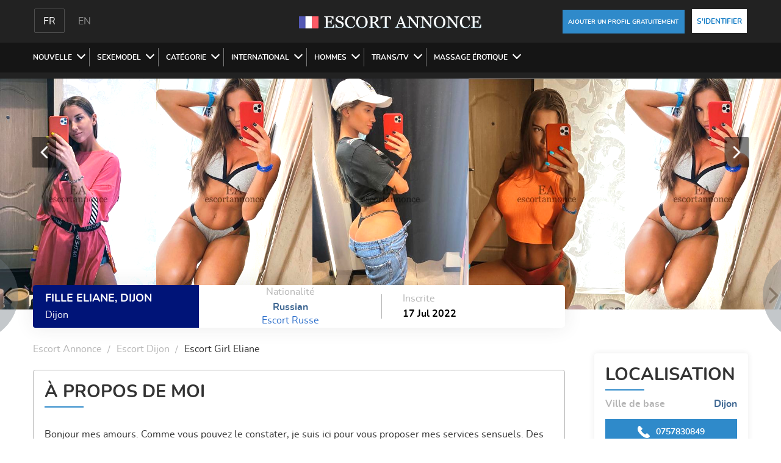

--- FILE ---
content_type: text/html; charset=UTF-8
request_url: https://escortannonce.net/2102/eliane/0757830849/
body_size: 18555
content:
<!DOCTYPE html>
<html lang="fr">
<head>
        <meta charset="utf-8">
    <meta http-equiv="x-ua-compatible" content="ie=edge">
    <link rel="stylesheet" type="text/css" href="/css/style.css?v=16" />

    <link rel="icon" type="image/x-icon" sizes="16x16" href="/frontend/16x16.ico">
    <link rel="icon" type="image/x-icon" sizes="24x24" href="/frontend/24x24.ico">
    <link rel="icon" type="image/x-icon" sizes="32x32" href="/frontend/32x32.ico">
    <link rel="icon" type="image/x-icon" sizes="48x48" href="/frontend/48x48.ico">
    <link rel="icon" type="image/x-icon" sizes="64x64" href="/frontend/64x64.ico">
    <link rel="icon" type="image/x-icon" sizes="96x96" href="/frontend/96x96.ico">
    <link rel="icon" type="image/x-icon" sizes="128x128" href="/frontend/128x128.ico">
    <link rel="icon" type="image/x-icon" sizes="256x256" href="/frontend/256x256.ico">
    <link rel="icon" type="image/x-icon" sizes="256x256" href="/frontend/favicon.ico">

    <meta name="viewport" content="width=device-width, initial-scale=1">

                        <link rel="canonical" href="https://escortannonce.net/2102/eliane/0757830849/" />
        <style >
/*<![CDATA[*/
.list-view .items{
    display: flex;
    flex-wrap: wrap;
}
.list-view .pager{
    margin-top: 20px;
    text-align: center;
}
ul.yiiPager {
    text-align: center;
    font-size: 20px;
}
.list-view .empty {
    width:100%;
}
/*]]>*/
</style>
<title>Escort girl Eliane en Dijon | 0757830849 | EA</title>
<meta name="title" content="Escort girl Eliane en Dijon | 0757830849 | EA">
<meta name="description" content="⭐ Escort Girl de la ville de Dijon Eliane - 26-30 invite les hommes à se détendre et à passer un bon moment ⚡ Prix -  ❤ Appelle maintenant ☎ EA">
<!-- Open Graph -->
<meta property="og:title" content="Escort girl Eliane en Dijon | 0757830849 | EA" />
<meta property="og:type" content="website" />
<meta property="og:url" content="https://escortannonce.net/2102/eliane/0757830849/" />
    <meta property="og:image" content="https://escortannonce.net/images/logo.svg" />
    <meta name="twitter:image" content="https://escortannonce.net/images/logo.svg" />
<meta property="og:description" content="⭐ Escort Girl de la ville de Dijon Eliane - 26-30 invite les hommes à se détendre et à passer un bon moment ⚡ Prix -  ❤ Appelle maintenant ☎ EA" />
<meta name="twitter:card" content="summary_large_image" />
<meta name="twitter:title" content="Escort girl Eliane en Dijon | 0757830849 | EA">
<meta name="twitter:description" content="⭐ Escort Girl de la ville de Dijon Eliane - 26-30 invite les hommes à se détendre et à passer un bon moment ⚡ Prix -  ❤ Appelle maintenant ☎ EA">
<meta name="twitter:url" content="https://escortannonce.net/2102/eliane/0757830849/">                    <link rel='alternate' href='https://escortannonce.net/2102/eliane/0757830849/' hreflang='x-default' />  <link rel='alternate' href='https://escortannonce.net/2102/eliane/0757830849/' hreflang='fr' />  <link rel='alternate' href='https://escortannonce.net/en/2102/eliane/0757830849/' hreflang='en' />         <!-- Google tag (gtag.js) -->
    <script async src="https://www.googletagmanager.com/gtag/js?id=G-F9R1NK63PC"></script>
    <script>
        window.dataLayer = window.dataLayer || [];
        function gtag(){dataLayer.push(arguments);}
        gtag('js', new Date());

        gtag('config', 'G-F9R1NK63PC');
    </script>


</head>
<body class="form view">


<header>
    <div class="header-top">
        <div class="container">
            <div class="row">
                <div class="col-4 col-md-2">
                    <div class="header-lang">
                                                                                    <span class="a selected fr">fr</span>
                                                                                                                <a href="/en/2102/eliane/0757830849/" class="a en">en</a>
                                                                        </div>
                    <div class="hamburger hamburger--spin">
                        <div class="hamburger-box">
                            <div class="hamburger-inner"></div>
                        </div>
                    </div>
                </div>
                <div class="col-4 col-md-6">
                    <div class="logo-wrapper text_center">
                                                <a hreflang="fr" href="https://escortannonce.net/" class="logo"><img width="300" height="24" src="/images/logo.svg" alt="escort annonce" title="escort annonce"></a>
                                            </div>
                </div>
                <div class="col-4 col-md-4">
                    <div class="header-buttons">
                        <a style="width: 200px; font-size: 10px" hreflang="fr" href="https://escortannonce.net/user/registration" class="default_button" rel="nofollow">Ajouter un profil gratuitement</a>
<a hreflang="fr" href="https://escortannonce.net/user/login" class="default_button white-button" rel="nofollow">S'IDENTIFIER</a>
                    </div>
                    <!-- div class="mobile-search-btn"></div -->
                </div>
            </div>
            <!-- div class="mobile-search">
                <div class="row">
                    <div class="col-12">
                        <div class="header-menu-search">

                        </div>
                        <ul class="tags-list">
                                                            <li><a title="Nouvelle" hreflang="fr" href="https://escortannonce.net/nouveaux/" >NOUVELLE</a></li>
                                                            <li><a title="SexeModel" hreflang="fr" href="https://escortannonce.net/sexemodel/" >SEXEMODEL</a></li>
                                                            <li><a title="Categorie" hreflang="fr" href="https://escortannonce.net/categorie/" >CATÉGORIE</a></li>
                                                            <li><a title="International" hreflang="fr" href="https://escortannonce.net/international/" >INTERNATIONAL</a></li>
                                                            <li><a title="Escort Boy" hreflang="fr" href="https://escortannonce.net/homme/" >HOMMES</a></li>
                                                            <li><a title="Escort Trans" hreflang="fr" href="https://escortannonce.net/trans/" >TRANS/TV</a></li>
                                                            <li><a title="Massage Erotique" hreflang="fr" href="https://escortannonce.net/massage-erotique/" >MASSAGE ÉROTIQUE</a></li>
                                                    </ul>
                    </div>
                </div>
            </div -->
        </div>

        <div class="mobile-menu-cont">
            <div class="header-btns">
                <div class="row">
                    <div class="col-6">
                                                <a hreflang="fr" href="https://escortannonce.net/user/registration" class="default_button" rel="nofollow">Ajouter un profil gratuitement</a>
                                            </div>
                    <div class="col-6">
                                                    <a hreflang="fr" href="https://escortannonce.net/user/login" class="default_button white-button" rel="nofollow">S'IDENTIFIER</a>
                                            </div>
                </div>
            </div>
                        <ul>
                                                    <li class="menu-ul-in">
                        <div>
                            <span class="btn-open"></span>
                            <a class="a user-a " title="Nouvelle " hreflang="fr" href="https://escortannonce.net/nouveaux/"">NOUVELLE</a>
                        </div>
                                                        <ul class="city">
                                    <li>
                                            <a href="https://escortannonce.net/nouveaux/paris/" title="Nouvelle Paris" hreflang="fr">
                                                <span class="item-name">Paris</span>
                                            </a>
                                        </li><li>
                                            <a href="https://escortannonce.net/nouveaux/lyon/" title="Nouvelle Lyon" hreflang="fr">
                                                <span class="item-name">Lyon</span>
                                            </a>
                                        </li><li>
                                            <a href="https://escortannonce.net/nouveaux/marseille/" title="Nouvelle Marseille" hreflang="fr">
                                                <span class="item-name">Marseille</span>
                                            </a>
                                        </li><li>
                                            <a href="https://escortannonce.net/nouveaux/nice/" title="Nouvelle Nice" hreflang="fr">
                                                <span class="item-name">Nice</span>
                                            </a>
                                        </li><li>
                                            <a href="https://escortannonce.net/nouveaux/aix-en-provence/" title="Nouvelle Aix-En-Provence" hreflang="fr">
                                                <span class="item-name">Aix-En-Provence</span>
                                            </a>
                                        </li><li>
                                            <a href="https://escortannonce.net/nouveaux/montpellier/" title="Nouvelle Montpellier" hreflang="fr">
                                                <span class="item-name">Montpellier</span>
                                            </a>
                                        </li><li>
                                            <a href="https://escortannonce.net/nouveaux/bordeaux/" title="Nouvelle Bordeaux" hreflang="fr">
                                                <span class="item-name">Bordeaux</span>
                                            </a>
                                        </li><li>
                                            <a href="https://escortannonce.net/nouveaux/cannes/" title="Nouvelle Cannes" hreflang="fr">
                                                <span class="item-name">Cannes</span>
                                            </a>
                                        </li><li>
                                            <a href="https://escortannonce.net/nouveaux/toulouse/" title="Nouvelle Toulouse" hreflang="fr">
                                                <span class="item-name">Toulouse</span>
                                            </a>
                                        </li><li>
                                            <a href="https://escortannonce.net/nouveaux/monaco/" title="Nouvelle Monaco" hreflang="fr">
                                                <span class="item-name">Monaco</span>
                                            </a>
                                        </li><li>
                                            <a href="https://escortannonce.net/nouveaux/nantes/" title="Nouvelle Nantes" hreflang="fr">
                                                <span class="item-name">Nantes</span>
                                            </a>
                                        </li><li>
                                            <a href="https://escortannonce.net/nouveaux/rennes/" title="Nouvelle Rennes" hreflang="fr">
                                                <span class="item-name">Rennes</span>
                                            </a>
                                        </li><li>
                                            <a href="https://escortannonce.net/nouveaux/lille/" title="Nouvelle Lille" hreflang="fr">
                                                <span class="item-name">Lille</span>
                                            </a>
                                        </li><li>
                                            <a href="https://escortannonce.net/nouveaux/neuilly-sur-seine/" title="Nouvelle Neuilly-Sur-Seine" hreflang="fr">
                                                <span class="item-name">Neuilly-Sur-Seine</span>
                                            </a>
                                        </li><li>
                                            <a href="https://escortannonce.net/nouveaux/rouen/" title="Nouvelle Rouen" hreflang="fr">
                                                <span class="item-name">Rouen</span>
                                            </a>
                                        </li><li>
                                            <a href="https://escortannonce.net/nouveaux/metz/" title="Nouvelle Metz" hreflang="fr">
                                                <span class="item-name">Metz</span>
                                            </a>
                                        </li><li>
                                            <a href="https://escortannonce.net/nouveaux/boulogne-billancourt/" title="Nouvelle Boulogne-Billancourt" hreflang="fr">
                                                <span class="item-name">Boulogne-Billancourt</span>
                                            </a>
                                        </li><li>
                                            <a href="https://escortannonce.net/nouveaux/orleans/" title="Nouvelle Orléans" hreflang="fr">
                                                <span class="item-name">Orléans</span>
                                            </a>
                                        </li><li>
                                            <a href="https://escortannonce.net/nouveaux/le-mans/" title="Nouvelle Le Mans" hreflang="fr">
                                                <span class="item-name">Le Mans</span>
                                            </a>
                                        </li><li>
                                            <a href="https://escortannonce.net/nouveaux/saint-denis/" title="Nouvelle Saint Denis" hreflang="fr">
                                                <span class="item-name">Saint Denis</span>
                                            </a>
                                        </li><li>
                                            <a href="https://escortannonce.net/nouveaux/creteil/" title="Nouvelle Créteil" hreflang="fr">
                                                <span class="item-name">Créteil</span>
                                            </a>
                                        </li><li>
                                            <a href="https://escortannonce.net/nouveaux/strasbourg/" title="Nouvelle Strasbourg" hreflang="fr">
                                                <span class="item-name">Strasbourg</span>
                                            </a>
                                        </li><li>
                                            <a href="https://escortannonce.net/nouveaux/toulon/" title="Nouvelle Toulon" hreflang="fr">
                                                <span class="item-name">Toulon</span>
                                            </a>
                                        </li><li>
                                            <a href="https://escortannonce.net/nouveaux/amiens/" title="Nouvelle Amiens" hreflang="fr">
                                                <span class="item-name">Amiens</span>
                                            </a>
                                        </li><li>
                                            <a href="https://escortannonce.net/nouveaux/avignon/" title="Nouvelle Avignon" hreflang="fr">
                                                <span class="item-name">Avignon</span>
                                            </a>
                                        </li><li>
                                            <a href="https://escortannonce.net/nouveaux/nancy/" title="Nouvelle Nancy" hreflang="fr">
                                                <span class="item-name">Nancy</span>
                                            </a>
                                        </li><li>
                                            <a href="https://escortannonce.net/nouveaux/annecy/" title="Nouvelle Annecy" hreflang="fr">
                                                <span class="item-name">Annecy</span>
                                            </a>
                                        </li><li>
                                            <a href="https://escortannonce.net/nouveaux/versailles/" title="Nouvelle Versailles" hreflang="fr">
                                                <span class="item-name">Versailles</span>
                                            </a>
                                        </li><li>
                                            <a href="https://escortannonce.net/nouveaux/dijon/" title="Nouvelle Dijon" hreflang="fr">
                                                <span class="item-name">Dijon</span>
                                            </a>
                                        </li><li>
                                            <a href="https://escortannonce.net/nouveaux/la-rochelle/" title="Nouvelle La Rochelle" hreflang="fr">
                                                <span class="item-name">La Rochelle</span>
                                            </a>
                                        </li><li>
                                            <a href="https://escortannonce.net/nouveaux/bruxelles/" title="Nouvelle Bruxelles" hreflang="fr">
                                                <span class="item-name">Bruxelles</span>
                                            </a>
                                        </li><li>
                                            <a href="https://escortannonce.net/nouveaux/grenoble/" title="Nouvelle Grenoble" hreflang="fr">
                                                <span class="item-name">Grenoble</span>
                                            </a>
                                        </li><li>
                                            <a href="https://escortannonce.net/nouveaux/reims/" title="Nouvelle Reims" hreflang="fr">
                                                <span class="item-name">Reims</span>
                                            </a>
                                        </li><li>
                                            <a href="https://escortannonce.net/nouveaux/geneve/" title="Nouvelle Geneve" hreflang="fr">
                                                <span class="item-name">Geneve</span>
                                            </a>
                                        </li><li>
                                            <a href="https://escortannonce.net/nouveaux/caen/" title="Nouvelle Caen" hreflang="fr">
                                                <span class="item-name">Caen</span>
                                            </a>
                                        </li><li>
                                            <a href="https://escortannonce.net/nouveaux/pau/" title="Nouvelle Pau" hreflang="fr">
                                                <span class="item-name">Pau</span>
                                            </a>
                                        </li><li>
                                            <a href="https://escortannonce.net/nouveaux/luxembourg/" title="Nouvelle Luxembourg" hreflang="fr">
                                                <span class="item-name">Luxembourg</span>
                                            </a>
                                        </li><li>
                                            <a href="https://escortannonce.net/nouveaux/brest/" title="Nouvelle Brest" hreflang="fr">
                                                <span class="item-name">Brest</span>
                                            </a>
                                        </li><li>
                                            <a href="https://escortannonce.net/nouveaux/le-havre/" title="Nouvelle Le Havre" hreflang="fr">
                                                <span class="item-name">Le Havre</span>
                                            </a>
                                        </li><li>
                                            <a href="https://escortannonce.net/nouveaux/mulhouse/" title="Nouvelle Mulhouse" hreflang="fr">
                                                <span class="item-name">Mulhouse</span>
                                            </a>
                                        </li>                                </ul>
                                                    </li>
                                    <li class="menu-ul-in">
                        <div>
                            <span class="btn-open"></span>
                            <a class="a user-a " title="SexeModel " hreflang="fr" href="https://escortannonce.net/sexemodel/"">SEXEMODEL</a>
                        </div>
                                                        <ul class="city">
                                    <li>
                                            <a href="https://escortannonce.net/sexemodel/paris/" title="SexeModel Paris" hreflang="fr">
                                                <span class="item-name">Paris</span>
                                            </a>
                                        </li><li>
                                            <a href="https://escortannonce.net/sexemodel/lyon/" title="SexeModel Lyon" hreflang="fr">
                                                <span class="item-name">Lyon</span>
                                            </a>
                                        </li><li>
                                            <a href="https://escortannonce.net/sexemodel/marseille/" title="SexeModel Marseille" hreflang="fr">
                                                <span class="item-name">Marseille</span>
                                            </a>
                                        </li><li>
                                            <a href="https://escortannonce.net/sexemodel/nice/" title="SexeModel Nice" hreflang="fr">
                                                <span class="item-name">Nice</span>
                                            </a>
                                        </li><li>
                                            <a href="https://escortannonce.net/sexemodel/aix-en-provence/" title="SexeModel Aix-En-Provence" hreflang="fr">
                                                <span class="item-name">Aix-En-Provence</span>
                                            </a>
                                        </li><li>
                                            <a href="https://escortannonce.net/sexemodel/montpellier/" title="SexeModel Montpellier" hreflang="fr">
                                                <span class="item-name">Montpellier</span>
                                            </a>
                                        </li><li>
                                            <a href="https://escortannonce.net/sexemodel/bordeaux/" title="SexeModel Bordeaux" hreflang="fr">
                                                <span class="item-name">Bordeaux</span>
                                            </a>
                                        </li><li>
                                            <a href="https://escortannonce.net/sexemodel/cannes/" title="SexeModel Cannes" hreflang="fr">
                                                <span class="item-name">Cannes</span>
                                            </a>
                                        </li><li>
                                            <a href="https://escortannonce.net/sexemodel/toulouse/" title="SexeModel Toulouse" hreflang="fr">
                                                <span class="item-name">Toulouse</span>
                                            </a>
                                        </li><li>
                                            <a href="https://escortannonce.net/sexemodel/monaco/" title="SexeModel Monaco" hreflang="fr">
                                                <span class="item-name">Monaco</span>
                                            </a>
                                        </li><li>
                                            <a href="https://escortannonce.net/sexemodel/nantes/" title="SexeModel Nantes" hreflang="fr">
                                                <span class="item-name">Nantes</span>
                                            </a>
                                        </li><li>
                                            <a href="https://escortannonce.net/sexemodel/rennes/" title="SexeModel Rennes" hreflang="fr">
                                                <span class="item-name">Rennes</span>
                                            </a>
                                        </li><li>
                                            <a href="https://escortannonce.net/sexemodel/lille/" title="SexeModel Lille" hreflang="fr">
                                                <span class="item-name">Lille</span>
                                            </a>
                                        </li><li>
                                            <a href="https://escortannonce.net/sexemodel/neuilly-sur-seine/" title="SexeModel Neuilly-Sur-Seine" hreflang="fr">
                                                <span class="item-name">Neuilly-Sur-Seine</span>
                                            </a>
                                        </li><li>
                                            <a href="https://escortannonce.net/sexemodel/rouen/" title="SexeModel Rouen" hreflang="fr">
                                                <span class="item-name">Rouen</span>
                                            </a>
                                        </li><li>
                                            <a href="https://escortannonce.net/sexemodel/metz/" title="SexeModel Metz" hreflang="fr">
                                                <span class="item-name">Metz</span>
                                            </a>
                                        </li><li>
                                            <a href="https://escortannonce.net/sexemodel/boulogne-billancourt/" title="SexeModel Boulogne-Billancourt" hreflang="fr">
                                                <span class="item-name">Boulogne-Billancourt</span>
                                            </a>
                                        </li><li>
                                            <a href="https://escortannonce.net/sexemodel/orleans/" title="SexeModel Orléans" hreflang="fr">
                                                <span class="item-name">Orléans</span>
                                            </a>
                                        </li><li>
                                            <a href="https://escortannonce.net/sexemodel/le-mans/" title="SexeModel Le Mans" hreflang="fr">
                                                <span class="item-name">Le Mans</span>
                                            </a>
                                        </li><li>
                                            <a href="https://escortannonce.net/sexemodel/saint-denis/" title="SexeModel Saint Denis" hreflang="fr">
                                                <span class="item-name">Saint Denis</span>
                                            </a>
                                        </li><li>
                                            <a href="https://escortannonce.net/sexemodel/creteil/" title="SexeModel Créteil" hreflang="fr">
                                                <span class="item-name">Créteil</span>
                                            </a>
                                        </li><li>
                                            <a href="https://escortannonce.net/sexemodel/strasbourg/" title="SexeModel Strasbourg" hreflang="fr">
                                                <span class="item-name">Strasbourg</span>
                                            </a>
                                        </li><li>
                                            <a href="https://escortannonce.net/sexemodel/toulon/" title="SexeModel Toulon" hreflang="fr">
                                                <span class="item-name">Toulon</span>
                                            </a>
                                        </li><li>
                                            <a href="https://escortannonce.net/sexemodel/amiens/" title="SexeModel Amiens" hreflang="fr">
                                                <span class="item-name">Amiens</span>
                                            </a>
                                        </li><li>
                                            <a href="https://escortannonce.net/sexemodel/avignon/" title="SexeModel Avignon" hreflang="fr">
                                                <span class="item-name">Avignon</span>
                                            </a>
                                        </li><li>
                                            <a href="https://escortannonce.net/sexemodel/nancy/" title="SexeModel Nancy" hreflang="fr">
                                                <span class="item-name">Nancy</span>
                                            </a>
                                        </li><li>
                                            <a href="https://escortannonce.net/sexemodel/annecy/" title="SexeModel Annecy" hreflang="fr">
                                                <span class="item-name">Annecy</span>
                                            </a>
                                        </li><li>
                                            <a href="https://escortannonce.net/sexemodel/versailles/" title="SexeModel Versailles" hreflang="fr">
                                                <span class="item-name">Versailles</span>
                                            </a>
                                        </li><li>
                                            <a href="https://escortannonce.net/sexemodel/dijon/" title="SexeModel Dijon" hreflang="fr">
                                                <span class="item-name">Dijon</span>
                                            </a>
                                        </li><li>
                                            <a href="https://escortannonce.net/sexemodel/la-rochelle/" title="SexeModel La Rochelle" hreflang="fr">
                                                <span class="item-name">La Rochelle</span>
                                            </a>
                                        </li><li>
                                            <a href="https://escortannonce.net/sexemodel/bruxelles/" title="SexeModel Bruxelles" hreflang="fr">
                                                <span class="item-name">Bruxelles</span>
                                            </a>
                                        </li><li>
                                            <a href="https://escortannonce.net/sexemodel/grenoble/" title="SexeModel Grenoble" hreflang="fr">
                                                <span class="item-name">Grenoble</span>
                                            </a>
                                        </li><li>
                                            <a href="https://escortannonce.net/sexemodel/reims/" title="SexeModel Reims" hreflang="fr">
                                                <span class="item-name">Reims</span>
                                            </a>
                                        </li><li>
                                            <a href="https://escortannonce.net/sexemodel/geneve/" title="SexeModel Geneve" hreflang="fr">
                                                <span class="item-name">Geneve</span>
                                            </a>
                                        </li><li>
                                            <a href="https://escortannonce.net/sexemodel/caen/" title="SexeModel Caen" hreflang="fr">
                                                <span class="item-name">Caen</span>
                                            </a>
                                        </li><li>
                                            <a href="https://escortannonce.net/sexemodel/pau/" title="SexeModel Pau" hreflang="fr">
                                                <span class="item-name">Pau</span>
                                            </a>
                                        </li><li>
                                            <a href="https://escortannonce.net/sexemodel/luxembourg/" title="SexeModel Luxembourg" hreflang="fr">
                                                <span class="item-name">Luxembourg</span>
                                            </a>
                                        </li><li>
                                            <a href="https://escortannonce.net/sexemodel/brest/" title="SexeModel Brest" hreflang="fr">
                                                <span class="item-name">Brest</span>
                                            </a>
                                        </li><li>
                                            <a href="https://escortannonce.net/sexemodel/le-havre/" title="SexeModel Le Havre" hreflang="fr">
                                                <span class="item-name">Le Havre</span>
                                            </a>
                                        </li><li>
                                            <a href="https://escortannonce.net/sexemodel/mulhouse/" title="SexeModel Mulhouse" hreflang="fr">
                                                <span class="item-name">Mulhouse</span>
                                            </a>
                                        </li>                                </ul>
                                                    </li>
                                    <li class="menu-ul-in">
                        <div>
                            <span class="btn-open"></span>
                            <a class="a user-a " title="Categorie " hreflang="fr" href="https://escortannonce.net/categorie/"">CATÉGORIE</a>
                        </div>
                                                        <ul >
                                    <li>
                                        <a href="https://escortannonce.net/escort-anal-queen/" title="Categorie Escort Anal Queen" hreflang="fr">
                                            <span class="item-name">Escort Anal Queen</span>
                                        </a>
                                        </li><li>
                                        <a href="https://escortannonce.net/escort-duo/" title="Categorie Escort En Duo" hreflang="fr">
                                            <span class="item-name">Escort En Duo</span>
                                        </a>
                                        </li><li>
                                        <a href="https://escortannonce.net/escort-gros-cul-grosses-fesses/" title="Categorie Escort Grosses Fesses" hreflang="fr">
                                            <span class="item-name">Escort Grosses Fesses</span>
                                        </a>
                                        </li><li>
                                        <a href="https://escortannonce.net/escort-rondes-bbw/" title="Categorie Escort Rondes & BBW" hreflang="fr">
                                            <span class="item-name">Escort Rondes & BBW</span>
                                        </a>
                                        </li><li>
                                        <a href="https://escortannonce.net/escort-cougar/" title="Categorie Escort Cougar" hreflang="fr">
                                            <span class="item-name">Escort Cougar</span>
                                        </a>
                                        </li><li>
                                        <a href="https://escortannonce.net/escort-fellation/" title="Categorie Escort Experte En Fellation" hreflang="fr">
                                            <span class="item-name">Escort Experte En Fellation</span>
                                        </a>
                                        </li><li>
                                        <a href="https://escortannonce.net/escort-grosse-poitrine/" title="Categorie Escort Grosse poitrine" hreflang="fr">
                                            <span class="item-name">Escort Grosse poitrine</span>
                                        </a>
                                        </li><li>
                                        <a href="https://escortannonce.net/escort-sans-tabou/" title="Categorie Escort Coquine Sans Tabou" hreflang="fr">
                                            <span class="item-name">Escort Coquine Sans Tabou</span>
                                        </a>
                                        </li><li>
                                        <a href="https://escortannonce.net/escort-dominatrice/" title="Categorie Escort Dominatrice" hreflang="fr">
                                            <span class="item-name">Escort Dominatrice</span>
                                        </a>
                                        </li><li>
                                        <a href="https://escortannonce.net/escort-femme-mature/" title="Categorie Escort Femme mature" hreflang="fr">
                                            <span class="item-name">Escort Femme mature</span>
                                        </a>
                                        </li><li>
                                        <a href="https://escortannonce.net/escort-pornstar/" title="Categorie Escort Actrice X / Pornstar" hreflang="fr">
                                            <span class="item-name">Escort Actrice X / Pornstar</span>
                                        </a>
                                        </li><li>
                                        <a href="https://escortannonce.net/escort-soumise/" title="Categorie Escort Soumise" hreflang="fr">
                                            <span class="item-name">Escort Soumise</span>
                                        </a>
                                        </li>                                </ul>
                                                    </li>
                                    <li class="menu-ul-in">
                        <div>
                            <span class="btn-open"></span>
                            <a class="a user-a " title="International " hreflang="fr" href="https://escortannonce.net/international/"">INTERNATIONAL</a>
                        </div>
                                                        <ul >
                                    <li>
                                        <a href="https://escortannonce.net/escort-asiatique/" title="International Escort Asiatique" hreflang="fr">
                                            <span class="item-name">Escort Asiatique</span>
                                        </a>
                                        </li><li>
                                        <a href="https://escortannonce.net/escort-europe-de-l-est/" title="International Escort d’Europe de l’est" hreflang="fr">
                                            <span class="item-name">Escort d’Europe de l’est</span>
                                        </a>
                                        </li><li>
                                        <a href="https://escortannonce.net/escort-metisse/" title="International Escort Métisse" hreflang="fr">
                                            <span class="item-name">Escort Métisse</span>
                                        </a>
                                        </li><li>
                                        <a href="https://escortannonce.net/escort-beurette/" title="International Escort Beurette et Arabe" hreflang="fr">
                                            <span class="item-name">Escort Beurette et Arabe</span>
                                        </a>
                                        </li><li>
                                        <a href="https://escortannonce.net/escort-europeenne/" title="International Escort Europénne" hreflang="fr">
                                            <span class="item-name">Escort Europénne</span>
                                        </a>
                                        </li><li>
                                        <a href="https://escortannonce.net/escort-russe/" title="International Escort Russe" hreflang="fr">
                                            <span class="item-name">Escort Russe</span>
                                        </a>
                                        </li><li>
                                        <a href="https://escortannonce.net/escort-black/" title="International Escort Black" hreflang="fr">
                                            <span class="item-name">Escort Black</span>
                                        </a>
                                        </li><li>
                                        <a href="https://escortannonce.net/escort-latina/" title="International Escort Latina" hreflang="fr">
                                            <span class="item-name">Escort Latina</span>
                                        </a>
                                        </li>                                </ul>
                                                    </li>
                                    <li class="menu-ul-in">
                        <div>
                            <span class="btn-open"></span>
                            <a class="a user-a " title="Escort Boy " hreflang="fr" href="https://escortannonce.net/homme/"">HOMMES</a>
                        </div>
                                                        <ul class="city">
                                    <li>
                                            <a href="https://escortannonce.net/homme/paris/" title="Escort Boy Paris" hreflang="fr">
                                                <span class="item-name">Paris</span>
                                            </a>
                                        </li><li>
                                            <a href="https://escortannonce.net/homme/lyon/" title="Escort Boy Lyon" hreflang="fr">
                                                <span class="item-name">Lyon</span>
                                            </a>
                                        </li><li>
                                            <a href="https://escortannonce.net/homme/marseille/" title="Escort Boy Marseille" hreflang="fr">
                                                <span class="item-name">Marseille</span>
                                            </a>
                                        </li><li>
                                            <a href="https://escortannonce.net/homme/nice/" title="Escort Boy Nice" hreflang="fr">
                                                <span class="item-name">Nice</span>
                                            </a>
                                        </li><li>
                                            <a href="https://escortannonce.net/homme/aix-en-provence/" title="Escort Boy Aix-En-Provence" hreflang="fr">
                                                <span class="item-name">Aix-En-Provence</span>
                                            </a>
                                        </li><li>
                                            <a href="https://escortannonce.net/homme/montpellier/" title="Escort Boy Montpellier" hreflang="fr">
                                                <span class="item-name">Montpellier</span>
                                            </a>
                                        </li><li>
                                            <a href="https://escortannonce.net/homme/bordeaux/" title="Escort Boy Bordeaux" hreflang="fr">
                                                <span class="item-name">Bordeaux</span>
                                            </a>
                                        </li><li>
                                            <a href="https://escortannonce.net/homme/cannes/" title="Escort Boy Cannes" hreflang="fr">
                                                <span class="item-name">Cannes</span>
                                            </a>
                                        </li><li>
                                            <a href="https://escortannonce.net/homme/toulouse/" title="Escort Boy Toulouse" hreflang="fr">
                                                <span class="item-name">Toulouse</span>
                                            </a>
                                        </li><li>
                                            <a href="https://escortannonce.net/homme/monaco/" title="Escort Boy Monaco" hreflang="fr">
                                                <span class="item-name">Monaco</span>
                                            </a>
                                        </li><li>
                                            <a href="https://escortannonce.net/homme/nantes/" title="Escort Boy Nantes" hreflang="fr">
                                                <span class="item-name">Nantes</span>
                                            </a>
                                        </li><li>
                                            <a href="https://escortannonce.net/homme/rennes/" title="Escort Boy Rennes" hreflang="fr">
                                                <span class="item-name">Rennes</span>
                                            </a>
                                        </li><li>
                                            <a href="https://escortannonce.net/homme/lille/" title="Escort Boy Lille" hreflang="fr">
                                                <span class="item-name">Lille</span>
                                            </a>
                                        </li><li>
                                            <a href="https://escortannonce.net/homme/neuilly-sur-seine/" title="Escort Boy Neuilly-Sur-Seine" hreflang="fr">
                                                <span class="item-name">Neuilly-Sur-Seine</span>
                                            </a>
                                        </li><li>
                                            <a href="https://escortannonce.net/homme/rouen/" title="Escort Boy Rouen" hreflang="fr">
                                                <span class="item-name">Rouen</span>
                                            </a>
                                        </li><li>
                                            <a href="https://escortannonce.net/homme/metz/" title="Escort Boy Metz" hreflang="fr">
                                                <span class="item-name">Metz</span>
                                            </a>
                                        </li><li>
                                            <a href="https://escortannonce.net/homme/boulogne-billancourt/" title="Escort Boy Boulogne-Billancourt" hreflang="fr">
                                                <span class="item-name">Boulogne-Billancourt</span>
                                            </a>
                                        </li><li>
                                            <a href="https://escortannonce.net/homme/orleans/" title="Escort Boy Orléans" hreflang="fr">
                                                <span class="item-name">Orléans</span>
                                            </a>
                                        </li><li>
                                            <a href="https://escortannonce.net/homme/le-mans/" title="Escort Boy Le Mans" hreflang="fr">
                                                <span class="item-name">Le Mans</span>
                                            </a>
                                        </li><li>
                                            <a href="https://escortannonce.net/homme/saint-denis/" title="Escort Boy Saint Denis" hreflang="fr">
                                                <span class="item-name">Saint Denis</span>
                                            </a>
                                        </li><li>
                                            <a href="https://escortannonce.net/homme/creteil/" title="Escort Boy Créteil" hreflang="fr">
                                                <span class="item-name">Créteil</span>
                                            </a>
                                        </li><li>
                                            <a href="https://escortannonce.net/homme/strasbourg/" title="Escort Boy Strasbourg" hreflang="fr">
                                                <span class="item-name">Strasbourg</span>
                                            </a>
                                        </li><li>
                                            <a href="https://escortannonce.net/homme/toulon/" title="Escort Boy Toulon" hreflang="fr">
                                                <span class="item-name">Toulon</span>
                                            </a>
                                        </li><li>
                                            <a href="https://escortannonce.net/homme/amiens/" title="Escort Boy Amiens" hreflang="fr">
                                                <span class="item-name">Amiens</span>
                                            </a>
                                        </li><li>
                                            <a href="https://escortannonce.net/homme/avignon/" title="Escort Boy Avignon" hreflang="fr">
                                                <span class="item-name">Avignon</span>
                                            </a>
                                        </li><li>
                                            <a href="https://escortannonce.net/homme/nancy/" title="Escort Boy Nancy" hreflang="fr">
                                                <span class="item-name">Nancy</span>
                                            </a>
                                        </li><li>
                                            <a href="https://escortannonce.net/homme/annecy/" title="Escort Boy Annecy" hreflang="fr">
                                                <span class="item-name">Annecy</span>
                                            </a>
                                        </li><li>
                                            <a href="https://escortannonce.net/homme/versailles/" title="Escort Boy Versailles" hreflang="fr">
                                                <span class="item-name">Versailles</span>
                                            </a>
                                        </li><li>
                                            <a href="https://escortannonce.net/homme/dijon/" title="Escort Boy Dijon" hreflang="fr">
                                                <span class="item-name">Dijon</span>
                                            </a>
                                        </li><li>
                                            <a href="https://escortannonce.net/homme/la-rochelle/" title="Escort Boy La Rochelle" hreflang="fr">
                                                <span class="item-name">La Rochelle</span>
                                            </a>
                                        </li><li>
                                            <a href="https://escortannonce.net/homme/bruxelles/" title="Escort Boy Bruxelles" hreflang="fr">
                                                <span class="item-name">Bruxelles</span>
                                            </a>
                                        </li><li>
                                            <a href="https://escortannonce.net/homme/grenoble/" title="Escort Boy Grenoble" hreflang="fr">
                                                <span class="item-name">Grenoble</span>
                                            </a>
                                        </li><li>
                                            <a href="https://escortannonce.net/homme/reims/" title="Escort Boy Reims" hreflang="fr">
                                                <span class="item-name">Reims</span>
                                            </a>
                                        </li><li>
                                            <a href="https://escortannonce.net/homme/geneve/" title="Escort Boy Geneve" hreflang="fr">
                                                <span class="item-name">Geneve</span>
                                            </a>
                                        </li><li>
                                            <a href="https://escortannonce.net/homme/caen/" title="Escort Boy Caen" hreflang="fr">
                                                <span class="item-name">Caen</span>
                                            </a>
                                        </li><li>
                                            <a href="https://escortannonce.net/homme/pau/" title="Escort Boy Pau" hreflang="fr">
                                                <span class="item-name">Pau</span>
                                            </a>
                                        </li><li>
                                            <a href="https://escortannonce.net/homme/luxembourg/" title="Escort Boy Luxembourg" hreflang="fr">
                                                <span class="item-name">Luxembourg</span>
                                            </a>
                                        </li><li>
                                            <a href="https://escortannonce.net/homme/brest/" title="Escort Boy Brest" hreflang="fr">
                                                <span class="item-name">Brest</span>
                                            </a>
                                        </li><li>
                                            <a href="https://escortannonce.net/homme/le-havre/" title="Escort Boy Le Havre" hreflang="fr">
                                                <span class="item-name">Le Havre</span>
                                            </a>
                                        </li><li>
                                            <a href="https://escortannonce.net/homme/mulhouse/" title="Escort Boy Mulhouse" hreflang="fr">
                                                <span class="item-name">Mulhouse</span>
                                            </a>
                                        </li>                                </ul>
                                                    </li>
                                    <li class="menu-ul-in">
                        <div>
                            <span class="btn-open"></span>
                            <a class="a user-a " title="Escort Trans " hreflang="fr" href="https://escortannonce.net/trans/"">TRANS/TV</a>
                        </div>
                                                        <ul class="city">
                                    <li>
                                            <a href="https://escortannonce.net/trans/paris/" title="Escort Trans Paris" hreflang="fr">
                                                <span class="item-name">Paris</span>
                                            </a>
                                        </li><li>
                                            <a href="https://escortannonce.net/trans/lyon/" title="Escort Trans Lyon" hreflang="fr">
                                                <span class="item-name">Lyon</span>
                                            </a>
                                        </li><li>
                                            <a href="https://escortannonce.net/trans/marseille/" title="Escort Trans Marseille" hreflang="fr">
                                                <span class="item-name">Marseille</span>
                                            </a>
                                        </li><li>
                                            <a href="https://escortannonce.net/trans/nice/" title="Escort Trans Nice" hreflang="fr">
                                                <span class="item-name">Nice</span>
                                            </a>
                                        </li><li>
                                            <a href="https://escortannonce.net/trans/aix-en-provence/" title="Escort Trans Aix-En-Provence" hreflang="fr">
                                                <span class="item-name">Aix-En-Provence</span>
                                            </a>
                                        </li><li>
                                            <a href="https://escortannonce.net/trans/montpellier/" title="Escort Trans Montpellier" hreflang="fr">
                                                <span class="item-name">Montpellier</span>
                                            </a>
                                        </li><li>
                                            <a href="https://escortannonce.net/trans/bordeaux/" title="Escort Trans Bordeaux" hreflang="fr">
                                                <span class="item-name">Bordeaux</span>
                                            </a>
                                        </li><li>
                                            <a href="https://escortannonce.net/trans/cannes/" title="Escort Trans Cannes" hreflang="fr">
                                                <span class="item-name">Cannes</span>
                                            </a>
                                        </li><li>
                                            <a href="https://escortannonce.net/trans/toulouse/" title="Escort Trans Toulouse" hreflang="fr">
                                                <span class="item-name">Toulouse</span>
                                            </a>
                                        </li><li>
                                            <a href="https://escortannonce.net/trans/monaco/" title="Escort Trans Monaco" hreflang="fr">
                                                <span class="item-name">Monaco</span>
                                            </a>
                                        </li><li>
                                            <a href="https://escortannonce.net/trans/nantes/" title="Escort Trans Nantes" hreflang="fr">
                                                <span class="item-name">Nantes</span>
                                            </a>
                                        </li><li>
                                            <a href="https://escortannonce.net/trans/rennes/" title="Escort Trans Rennes" hreflang="fr">
                                                <span class="item-name">Rennes</span>
                                            </a>
                                        </li><li>
                                            <a href="https://escortannonce.net/trans/lille/" title="Escort Trans Lille" hreflang="fr">
                                                <span class="item-name">Lille</span>
                                            </a>
                                        </li><li>
                                            <a href="https://escortannonce.net/trans/neuilly-sur-seine/" title="Escort Trans Neuilly-Sur-Seine" hreflang="fr">
                                                <span class="item-name">Neuilly-Sur-Seine</span>
                                            </a>
                                        </li><li>
                                            <a href="https://escortannonce.net/trans/rouen/" title="Escort Trans Rouen" hreflang="fr">
                                                <span class="item-name">Rouen</span>
                                            </a>
                                        </li><li>
                                            <a href="https://escortannonce.net/trans/metz/" title="Escort Trans Metz" hreflang="fr">
                                                <span class="item-name">Metz</span>
                                            </a>
                                        </li><li>
                                            <a href="https://escortannonce.net/trans/boulogne-billancourt/" title="Escort Trans Boulogne-Billancourt" hreflang="fr">
                                                <span class="item-name">Boulogne-Billancourt</span>
                                            </a>
                                        </li><li>
                                            <a href="https://escortannonce.net/trans/orleans/" title="Escort Trans Orléans" hreflang="fr">
                                                <span class="item-name">Orléans</span>
                                            </a>
                                        </li><li>
                                            <a href="https://escortannonce.net/trans/le-mans/" title="Escort Trans Le Mans" hreflang="fr">
                                                <span class="item-name">Le Mans</span>
                                            </a>
                                        </li><li>
                                            <a href="https://escortannonce.net/trans/saint-denis/" title="Escort Trans Saint Denis" hreflang="fr">
                                                <span class="item-name">Saint Denis</span>
                                            </a>
                                        </li><li>
                                            <a href="https://escortannonce.net/trans/creteil/" title="Escort Trans Créteil" hreflang="fr">
                                                <span class="item-name">Créteil</span>
                                            </a>
                                        </li><li>
                                            <a href="https://escortannonce.net/trans/strasbourg/" title="Escort Trans Strasbourg" hreflang="fr">
                                                <span class="item-name">Strasbourg</span>
                                            </a>
                                        </li><li>
                                            <a href="https://escortannonce.net/trans/toulon/" title="Escort Trans Toulon" hreflang="fr">
                                                <span class="item-name">Toulon</span>
                                            </a>
                                        </li><li>
                                            <a href="https://escortannonce.net/trans/amiens/" title="Escort Trans Amiens" hreflang="fr">
                                                <span class="item-name">Amiens</span>
                                            </a>
                                        </li><li>
                                            <a href="https://escortannonce.net/trans/avignon/" title="Escort Trans Avignon" hreflang="fr">
                                                <span class="item-name">Avignon</span>
                                            </a>
                                        </li><li>
                                            <a href="https://escortannonce.net/trans/nancy/" title="Escort Trans Nancy" hreflang="fr">
                                                <span class="item-name">Nancy</span>
                                            </a>
                                        </li><li>
                                            <a href="https://escortannonce.net/trans/annecy/" title="Escort Trans Annecy" hreflang="fr">
                                                <span class="item-name">Annecy</span>
                                            </a>
                                        </li><li>
                                            <a href="https://escortannonce.net/trans/versailles/" title="Escort Trans Versailles" hreflang="fr">
                                                <span class="item-name">Versailles</span>
                                            </a>
                                        </li><li>
                                            <a href="https://escortannonce.net/trans/dijon/" title="Escort Trans Dijon" hreflang="fr">
                                                <span class="item-name">Dijon</span>
                                            </a>
                                        </li><li>
                                            <a href="https://escortannonce.net/trans/la-rochelle/" title="Escort Trans La Rochelle" hreflang="fr">
                                                <span class="item-name">La Rochelle</span>
                                            </a>
                                        </li><li>
                                            <a href="https://escortannonce.net/trans/bruxelles/" title="Escort Trans Bruxelles" hreflang="fr">
                                                <span class="item-name">Bruxelles</span>
                                            </a>
                                        </li><li>
                                            <a href="https://escortannonce.net/trans/grenoble/" title="Escort Trans Grenoble" hreflang="fr">
                                                <span class="item-name">Grenoble</span>
                                            </a>
                                        </li><li>
                                            <a href="https://escortannonce.net/trans/reims/" title="Escort Trans Reims" hreflang="fr">
                                                <span class="item-name">Reims</span>
                                            </a>
                                        </li><li>
                                            <a href="https://escortannonce.net/trans/geneve/" title="Escort Trans Geneve" hreflang="fr">
                                                <span class="item-name">Geneve</span>
                                            </a>
                                        </li><li>
                                            <a href="https://escortannonce.net/trans/caen/" title="Escort Trans Caen" hreflang="fr">
                                                <span class="item-name">Caen</span>
                                            </a>
                                        </li><li>
                                            <a href="https://escortannonce.net/trans/pau/" title="Escort Trans Pau" hreflang="fr">
                                                <span class="item-name">Pau</span>
                                            </a>
                                        </li><li>
                                            <a href="https://escortannonce.net/trans/luxembourg/" title="Escort Trans Luxembourg" hreflang="fr">
                                                <span class="item-name">Luxembourg</span>
                                            </a>
                                        </li><li>
                                            <a href="https://escortannonce.net/trans/brest/" title="Escort Trans Brest" hreflang="fr">
                                                <span class="item-name">Brest</span>
                                            </a>
                                        </li><li>
                                            <a href="https://escortannonce.net/trans/le-havre/" title="Escort Trans Le Havre" hreflang="fr">
                                                <span class="item-name">Le Havre</span>
                                            </a>
                                        </li><li>
                                            <a href="https://escortannonce.net/trans/mulhouse/" title="Escort Trans Mulhouse" hreflang="fr">
                                                <span class="item-name">Mulhouse</span>
                                            </a>
                                        </li>                                </ul>
                                                    </li>
                                    <li class="menu-ul-in">
                        <div>
                            <span class="btn-open"></span>
                            <a class="a user-a " title="Massage Erotique " hreflang="fr" href="https://escortannonce.net/massage-erotique/"">MASSAGE ÉROTIQUE</a>
                        </div>
                                                        <ul class="city">
                                    <li>
                                            <a href="https://escortannonce.net/massage-erotique/paris/" title="Massage Erotique Paris" hreflang="fr">
                                                <span class="item-name">Paris</span>
                                            </a>
                                        </li><li>
                                            <a href="https://escortannonce.net/massage-erotique/lyon/" title="Massage Erotique Lyon" hreflang="fr">
                                                <span class="item-name">Lyon</span>
                                            </a>
                                        </li><li>
                                            <a href="https://escortannonce.net/massage-erotique/marseille/" title="Massage Erotique Marseille" hreflang="fr">
                                                <span class="item-name">Marseille</span>
                                            </a>
                                        </li><li>
                                            <a href="https://escortannonce.net/massage-erotique/nice/" title="Massage Erotique Nice" hreflang="fr">
                                                <span class="item-name">Nice</span>
                                            </a>
                                        </li><li>
                                            <a href="https://escortannonce.net/massage-erotique/aix-en-provence/" title="Massage Erotique Aix-En-Provence" hreflang="fr">
                                                <span class="item-name">Aix-En-Provence</span>
                                            </a>
                                        </li><li>
                                            <a href="https://escortannonce.net/massage-erotique/montpellier/" title="Massage Erotique Montpellier" hreflang="fr">
                                                <span class="item-name">Montpellier</span>
                                            </a>
                                        </li><li>
                                            <a href="https://escortannonce.net/massage-erotique/bordeaux/" title="Massage Erotique Bordeaux" hreflang="fr">
                                                <span class="item-name">Bordeaux</span>
                                            </a>
                                        </li><li>
                                            <a href="https://escortannonce.net/massage-erotique/cannes/" title="Massage Erotique Cannes" hreflang="fr">
                                                <span class="item-name">Cannes</span>
                                            </a>
                                        </li><li>
                                            <a href="https://escortannonce.net/massage-erotique/toulouse/" title="Massage Erotique Toulouse" hreflang="fr">
                                                <span class="item-name">Toulouse</span>
                                            </a>
                                        </li><li>
                                            <a href="https://escortannonce.net/massage-erotique/monaco/" title="Massage Erotique Monaco" hreflang="fr">
                                                <span class="item-name">Monaco</span>
                                            </a>
                                        </li><li>
                                            <a href="https://escortannonce.net/massage-erotique/nantes/" title="Massage Erotique Nantes" hreflang="fr">
                                                <span class="item-name">Nantes</span>
                                            </a>
                                        </li><li>
                                            <a href="https://escortannonce.net/massage-erotique/rennes/" title="Massage Erotique Rennes" hreflang="fr">
                                                <span class="item-name">Rennes</span>
                                            </a>
                                        </li><li>
                                            <a href="https://escortannonce.net/massage-erotique/lille/" title="Massage Erotique Lille" hreflang="fr">
                                                <span class="item-name">Lille</span>
                                            </a>
                                        </li><li>
                                            <a href="https://escortannonce.net/massage-erotique/neuilly-sur-seine/" title="Massage Erotique Neuilly-Sur-Seine" hreflang="fr">
                                                <span class="item-name">Neuilly-Sur-Seine</span>
                                            </a>
                                        </li><li>
                                            <a href="https://escortannonce.net/massage-erotique/rouen/" title="Massage Erotique Rouen" hreflang="fr">
                                                <span class="item-name">Rouen</span>
                                            </a>
                                        </li><li>
                                            <a href="https://escortannonce.net/massage-erotique/metz/" title="Massage Erotique Metz" hreflang="fr">
                                                <span class="item-name">Metz</span>
                                            </a>
                                        </li><li>
                                            <a href="https://escortannonce.net/massage-erotique/boulogne-billancourt/" title="Massage Erotique Boulogne-Billancourt" hreflang="fr">
                                                <span class="item-name">Boulogne-Billancourt</span>
                                            </a>
                                        </li><li>
                                            <a href="https://escortannonce.net/massage-erotique/orleans/" title="Massage Erotique Orléans" hreflang="fr">
                                                <span class="item-name">Orléans</span>
                                            </a>
                                        </li><li>
                                            <a href="https://escortannonce.net/massage-erotique/le-mans/" title="Massage Erotique Le Mans" hreflang="fr">
                                                <span class="item-name">Le Mans</span>
                                            </a>
                                        </li><li>
                                            <a href="https://escortannonce.net/massage-erotique/saint-denis/" title="Massage Erotique Saint Denis" hreflang="fr">
                                                <span class="item-name">Saint Denis</span>
                                            </a>
                                        </li><li>
                                            <a href="https://escortannonce.net/massage-erotique/creteil/" title="Massage Erotique Créteil" hreflang="fr">
                                                <span class="item-name">Créteil</span>
                                            </a>
                                        </li><li>
                                            <a href="https://escortannonce.net/massage-erotique/strasbourg/" title="Massage Erotique Strasbourg" hreflang="fr">
                                                <span class="item-name">Strasbourg</span>
                                            </a>
                                        </li><li>
                                            <a href="https://escortannonce.net/massage-erotique/toulon/" title="Massage Erotique Toulon" hreflang="fr">
                                                <span class="item-name">Toulon</span>
                                            </a>
                                        </li><li>
                                            <a href="https://escortannonce.net/massage-erotique/amiens/" title="Massage Erotique Amiens" hreflang="fr">
                                                <span class="item-name">Amiens</span>
                                            </a>
                                        </li><li>
                                            <a href="https://escortannonce.net/massage-erotique/avignon/" title="Massage Erotique Avignon" hreflang="fr">
                                                <span class="item-name">Avignon</span>
                                            </a>
                                        </li><li>
                                            <a href="https://escortannonce.net/massage-erotique/nancy/" title="Massage Erotique Nancy" hreflang="fr">
                                                <span class="item-name">Nancy</span>
                                            </a>
                                        </li><li>
                                            <a href="https://escortannonce.net/massage-erotique/annecy/" title="Massage Erotique Annecy" hreflang="fr">
                                                <span class="item-name">Annecy</span>
                                            </a>
                                        </li><li>
                                            <a href="https://escortannonce.net/massage-erotique/versailles/" title="Massage Erotique Versailles" hreflang="fr">
                                                <span class="item-name">Versailles</span>
                                            </a>
                                        </li><li>
                                            <a href="https://escortannonce.net/massage-erotique/dijon/" title="Massage Erotique Dijon" hreflang="fr">
                                                <span class="item-name">Dijon</span>
                                            </a>
                                        </li><li>
                                            <a href="https://escortannonce.net/massage-erotique/la-rochelle/" title="Massage Erotique La Rochelle" hreflang="fr">
                                                <span class="item-name">La Rochelle</span>
                                            </a>
                                        </li><li>
                                            <a href="https://escortannonce.net/massage-erotique/bruxelles/" title="Massage Erotique Bruxelles" hreflang="fr">
                                                <span class="item-name">Bruxelles</span>
                                            </a>
                                        </li><li>
                                            <a href="https://escortannonce.net/massage-erotique/grenoble/" title="Massage Erotique Grenoble" hreflang="fr">
                                                <span class="item-name">Grenoble</span>
                                            </a>
                                        </li><li>
                                            <a href="https://escortannonce.net/massage-erotique/reims/" title="Massage Erotique Reims" hreflang="fr">
                                                <span class="item-name">Reims</span>
                                            </a>
                                        </li><li>
                                            <a href="https://escortannonce.net/massage-erotique/geneve/" title="Massage Erotique Geneve" hreflang="fr">
                                                <span class="item-name">Geneve</span>
                                            </a>
                                        </li><li>
                                            <a href="https://escortannonce.net/massage-erotique/caen/" title="Massage Erotique Caen" hreflang="fr">
                                                <span class="item-name">Caen</span>
                                            </a>
                                        </li><li>
                                            <a href="https://escortannonce.net/massage-erotique/pau/" title="Massage Erotique Pau" hreflang="fr">
                                                <span class="item-name">Pau</span>
                                            </a>
                                        </li><li>
                                            <a href="https://escortannonce.net/massage-erotique/luxembourg/" title="Massage Erotique Luxembourg" hreflang="fr">
                                                <span class="item-name">Luxembourg</span>
                                            </a>
                                        </li><li>
                                            <a href="https://escortannonce.net/massage-erotique/brest/" title="Massage Erotique Brest" hreflang="fr">
                                                <span class="item-name">Brest</span>
                                            </a>
                                        </li><li>
                                            <a href="https://escortannonce.net/massage-erotique/le-havre/" title="Massage Erotique Le Havre" hreflang="fr">
                                                <span class="item-name">Le Havre</span>
                                            </a>
                                        </li><li>
                                            <a href="https://escortannonce.net/massage-erotique/mulhouse/" title="Massage Erotique Mulhouse" hreflang="fr">
                                                <span class="item-name">Mulhouse</span>
                                            </a>
                                        </li>                                </ul>
                                                    </li>
                                                                            </ul>
            <div class="header-lang">
                                                            <span class="a selected fr">fr</span>
                                                                                <a href="/en/2102/eliane/0757830849/" class="a en">en</a>
                                                </div>
        </div>
    </div>
    <div class="header-menu-wrp">
        <div class="container">
            <div class="row">
                <div class="col-12">
                    <div class="clr"></div>
                    <div class="header-menu pull_left">
                        <ul class="header-menu-ul">
                                                            <li>
                                    <a title="Nouvelle " hreflang="fr" href="https://escortannonce.net/nouveaux/" >NOUVELLE</a>

                                                                                    <div class="mega-menu">
                                                <ul>
                                                    <li>
                                                        <a href="https://escortannonce.net/nouveaux/paris/" title="Nouvelle Paris" hreflang="fr">
                                                            <span class="item-name">Paris</span>
                                                        </a>
                                                        </li><li>
                                                        <a href="https://escortannonce.net/nouveaux/lyon/" title="Nouvelle Lyon" hreflang="fr">
                                                            <span class="item-name">Lyon</span>
                                                        </a>
                                                        </li><li>
                                                        <a href="https://escortannonce.net/nouveaux/marseille/" title="Nouvelle Marseille" hreflang="fr">
                                                            <span class="item-name">Marseille</span>
                                                        </a>
                                                        </li><li>
                                                        <a href="https://escortannonce.net/nouveaux/nice/" title="Nouvelle Nice" hreflang="fr">
                                                            <span class="item-name">Nice</span>
                                                        </a>
                                                        </li><li>
                                                        <a href="https://escortannonce.net/nouveaux/aix-en-provence/" title="Nouvelle Aix-En-Provence" hreflang="fr">
                                                            <span class="item-name">Aix-En-Provence</span>
                                                        </a>
                                                        </li><li>
                                                        <a href="https://escortannonce.net/nouveaux/montpellier/" title="Nouvelle Montpellier" hreflang="fr">
                                                            <span class="item-name">Montpellier</span>
                                                        </a>
                                                        </li><li>
                                                        <a href="https://escortannonce.net/nouveaux/bordeaux/" title="Nouvelle Bordeaux" hreflang="fr">
                                                            <span class="item-name">Bordeaux</span>
                                                        </a>
                                                        </li><li>
                                                        <a href="https://escortannonce.net/nouveaux/cannes/" title="Nouvelle Cannes" hreflang="fr">
                                                            <span class="item-name">Cannes</span>
                                                        </a>
                                                        </li><li>
                                                        <a href="https://escortannonce.net/nouveaux/toulouse/" title="Nouvelle Toulouse" hreflang="fr">
                                                            <span class="item-name">Toulouse</span>
                                                        </a>
                                                        </li><li>
                                                        <a href="https://escortannonce.net/nouveaux/monaco/" title="Nouvelle Monaco" hreflang="fr">
                                                            <span class="item-name">Monaco</span>
                                                        </a>
                                                        </li><li>
                                                        <a href="https://escortannonce.net/nouveaux/nantes/" title="Nouvelle Nantes" hreflang="fr">
                                                            <span class="item-name">Nantes</span>
                                                        </a>
                                                        </li><li>
                                                        <a href="https://escortannonce.net/nouveaux/rennes/" title="Nouvelle Rennes" hreflang="fr">
                                                            <span class="item-name">Rennes</span>
                                                        </a>
                                                        </li><li>
                                                        <a href="https://escortannonce.net/nouveaux/lille/" title="Nouvelle Lille" hreflang="fr">
                                                            <span class="item-name">Lille</span>
                                                        </a>
                                                        </li><li>
                                                        <a href="https://escortannonce.net/nouveaux/neuilly-sur-seine/" title="Nouvelle Neuilly-Sur-Seine" hreflang="fr">
                                                            <span class="item-name">Neuilly-Sur-Seine</span>
                                                        </a>
                                                        </li><li>
                                                        <a href="https://escortannonce.net/nouveaux/rouen/" title="Nouvelle Rouen" hreflang="fr">
                                                            <span class="item-name">Rouen</span>
                                                        </a>
                                                        </li><li>
                                                        <a href="https://escortannonce.net/nouveaux/metz/" title="Nouvelle Metz" hreflang="fr">
                                                            <span class="item-name">Metz</span>
                                                        </a>
                                                        </li><li>
                                                        <a href="https://escortannonce.net/nouveaux/boulogne-billancourt/" title="Nouvelle Boulogne-Billancourt" hreflang="fr">
                                                            <span class="item-name">Boulogne-Billancourt</span>
                                                        </a>
                                                        </li><li>
                                                        <a href="https://escortannonce.net/nouveaux/orleans/" title="Nouvelle Orléans" hreflang="fr">
                                                            <span class="item-name">Orléans</span>
                                                        </a>
                                                        </li><li>
                                                        <a href="https://escortannonce.net/nouveaux/le-mans/" title="Nouvelle Le Mans" hreflang="fr">
                                                            <span class="item-name">Le Mans</span>
                                                        </a>
                                                        </li><li>
                                                        <a href="https://escortannonce.net/nouveaux/saint-denis/" title="Nouvelle Saint Denis" hreflang="fr">
                                                            <span class="item-name">Saint Denis</span>
                                                        </a>
                                                        </li><li>
                                                        <a href="https://escortannonce.net/nouveaux/creteil/" title="Nouvelle Créteil" hreflang="fr">
                                                            <span class="item-name">Créteil</span>
                                                        </a>
                                                        </li><li>
                                                        <a href="https://escortannonce.net/nouveaux/strasbourg/" title="Nouvelle Strasbourg" hreflang="fr">
                                                            <span class="item-name">Strasbourg</span>
                                                        </a>
                                                        </li><li>
                                                        <a href="https://escortannonce.net/nouveaux/toulon/" title="Nouvelle Toulon" hreflang="fr">
                                                            <span class="item-name">Toulon</span>
                                                        </a>
                                                        </li><li>
                                                        <a href="https://escortannonce.net/nouveaux/amiens/" title="Nouvelle Amiens" hreflang="fr">
                                                            <span class="item-name">Amiens</span>
                                                        </a>
                                                        </li><li>
                                                        <a href="https://escortannonce.net/nouveaux/avignon/" title="Nouvelle Avignon" hreflang="fr">
                                                            <span class="item-name">Avignon</span>
                                                        </a>
                                                        </li><li>
                                                        <a href="https://escortannonce.net/nouveaux/nancy/" title="Nouvelle Nancy" hreflang="fr">
                                                            <span class="item-name">Nancy</span>
                                                        </a>
                                                        </li><li>
                                                        <a href="https://escortannonce.net/nouveaux/annecy/" title="Nouvelle Annecy" hreflang="fr">
                                                            <span class="item-name">Annecy</span>
                                                        </a>
                                                        </li><li>
                                                        <a href="https://escortannonce.net/nouveaux/versailles/" title="Nouvelle Versailles" hreflang="fr">
                                                            <span class="item-name">Versailles</span>
                                                        </a>
                                                        </li><li>
                                                        <a href="https://escortannonce.net/nouveaux/dijon/" title="Nouvelle Dijon" hreflang="fr">
                                                            <span class="item-name">Dijon</span>
                                                        </a>
                                                        </li><li>
                                                        <a href="https://escortannonce.net/nouveaux/la-rochelle/" title="Nouvelle La Rochelle" hreflang="fr">
                                                            <span class="item-name">La Rochelle</span>
                                                        </a>
                                                        </li><li>
                                                        <a href="https://escortannonce.net/nouveaux/bruxelles/" title="Nouvelle Bruxelles" hreflang="fr">
                                                            <span class="item-name">Bruxelles</span>
                                                        </a>
                                                        </li><li>
                                                        <a href="https://escortannonce.net/nouveaux/grenoble/" title="Nouvelle Grenoble" hreflang="fr">
                                                            <span class="item-name">Grenoble</span>
                                                        </a>
                                                        </li><li>
                                                        <a href="https://escortannonce.net/nouveaux/reims/" title="Nouvelle Reims" hreflang="fr">
                                                            <span class="item-name">Reims</span>
                                                        </a>
                                                        </li><li>
                                                        <a href="https://escortannonce.net/nouveaux/geneve/" title="Nouvelle Geneve" hreflang="fr">
                                                            <span class="item-name">Geneve</span>
                                                        </a>
                                                        </li><li>
                                                        <a href="https://escortannonce.net/nouveaux/caen/" title="Nouvelle Caen" hreflang="fr">
                                                            <span class="item-name">Caen</span>
                                                        </a>
                                                        </li><li>
                                                        <a href="https://escortannonce.net/nouveaux/pau/" title="Nouvelle Pau" hreflang="fr">
                                                            <span class="item-name">Pau</span>
                                                        </a>
                                                        </li><li>
                                                        <a href="https://escortannonce.net/nouveaux/luxembourg/" title="Nouvelle Luxembourg" hreflang="fr">
                                                            <span class="item-name">Luxembourg</span>
                                                        </a>
                                                        </li><li>
                                                        <a href="https://escortannonce.net/nouveaux/brest/" title="Nouvelle Brest" hreflang="fr">
                                                            <span class="item-name">Brest</span>
                                                        </a>
                                                        </li><li>
                                                        <a href="https://escortannonce.net/nouveaux/le-havre/" title="Nouvelle Le Havre" hreflang="fr">
                                                            <span class="item-name">Le Havre</span>
                                                        </a>
                                                        </li><li>
                                                        <a href="https://escortannonce.net/nouveaux/mulhouse/" title="Nouvelle Mulhouse" hreflang="fr">
                                                            <span class="item-name">Mulhouse</span>
                                                        </a>
                                                        </li>                                                </ul>
                                            </div>
                                                

                                </li>
                                                            <li>
                                    <a title="SexeModel " hreflang="fr" href="https://escortannonce.net/sexemodel/" >SEXEMODEL</a>

                                                                                    <div class="mega-menu">
                                                <ul>
                                                    <li>
                                                        <a href="https://escortannonce.net/sexemodel/paris/" title="SexeModel Paris" hreflang="fr">
                                                            <span class="item-name">Paris</span>
                                                        </a>
                                                        </li><li>
                                                        <a href="https://escortannonce.net/sexemodel/lyon/" title="SexeModel Lyon" hreflang="fr">
                                                            <span class="item-name">Lyon</span>
                                                        </a>
                                                        </li><li>
                                                        <a href="https://escortannonce.net/sexemodel/marseille/" title="SexeModel Marseille" hreflang="fr">
                                                            <span class="item-name">Marseille</span>
                                                        </a>
                                                        </li><li>
                                                        <a href="https://escortannonce.net/sexemodel/nice/" title="SexeModel Nice" hreflang="fr">
                                                            <span class="item-name">Nice</span>
                                                        </a>
                                                        </li><li>
                                                        <a href="https://escortannonce.net/sexemodel/aix-en-provence/" title="SexeModel Aix-En-Provence" hreflang="fr">
                                                            <span class="item-name">Aix-En-Provence</span>
                                                        </a>
                                                        </li><li>
                                                        <a href="https://escortannonce.net/sexemodel/montpellier/" title="SexeModel Montpellier" hreflang="fr">
                                                            <span class="item-name">Montpellier</span>
                                                        </a>
                                                        </li><li>
                                                        <a href="https://escortannonce.net/sexemodel/bordeaux/" title="SexeModel Bordeaux" hreflang="fr">
                                                            <span class="item-name">Bordeaux</span>
                                                        </a>
                                                        </li><li>
                                                        <a href="https://escortannonce.net/sexemodel/cannes/" title="SexeModel Cannes" hreflang="fr">
                                                            <span class="item-name">Cannes</span>
                                                        </a>
                                                        </li><li>
                                                        <a href="https://escortannonce.net/sexemodel/toulouse/" title="SexeModel Toulouse" hreflang="fr">
                                                            <span class="item-name">Toulouse</span>
                                                        </a>
                                                        </li><li>
                                                        <a href="https://escortannonce.net/sexemodel/monaco/" title="SexeModel Monaco" hreflang="fr">
                                                            <span class="item-name">Monaco</span>
                                                        </a>
                                                        </li><li>
                                                        <a href="https://escortannonce.net/sexemodel/nantes/" title="SexeModel Nantes" hreflang="fr">
                                                            <span class="item-name">Nantes</span>
                                                        </a>
                                                        </li><li>
                                                        <a href="https://escortannonce.net/sexemodel/rennes/" title="SexeModel Rennes" hreflang="fr">
                                                            <span class="item-name">Rennes</span>
                                                        </a>
                                                        </li><li>
                                                        <a href="https://escortannonce.net/sexemodel/lille/" title="SexeModel Lille" hreflang="fr">
                                                            <span class="item-name">Lille</span>
                                                        </a>
                                                        </li><li>
                                                        <a href="https://escortannonce.net/sexemodel/neuilly-sur-seine/" title="SexeModel Neuilly-Sur-Seine" hreflang="fr">
                                                            <span class="item-name">Neuilly-Sur-Seine</span>
                                                        </a>
                                                        </li><li>
                                                        <a href="https://escortannonce.net/sexemodel/rouen/" title="SexeModel Rouen" hreflang="fr">
                                                            <span class="item-name">Rouen</span>
                                                        </a>
                                                        </li><li>
                                                        <a href="https://escortannonce.net/sexemodel/metz/" title="SexeModel Metz" hreflang="fr">
                                                            <span class="item-name">Metz</span>
                                                        </a>
                                                        </li><li>
                                                        <a href="https://escortannonce.net/sexemodel/boulogne-billancourt/" title="SexeModel Boulogne-Billancourt" hreflang="fr">
                                                            <span class="item-name">Boulogne-Billancourt</span>
                                                        </a>
                                                        </li><li>
                                                        <a href="https://escortannonce.net/sexemodel/orleans/" title="SexeModel Orléans" hreflang="fr">
                                                            <span class="item-name">Orléans</span>
                                                        </a>
                                                        </li><li>
                                                        <a href="https://escortannonce.net/sexemodel/le-mans/" title="SexeModel Le Mans" hreflang="fr">
                                                            <span class="item-name">Le Mans</span>
                                                        </a>
                                                        </li><li>
                                                        <a href="https://escortannonce.net/sexemodel/saint-denis/" title="SexeModel Saint Denis" hreflang="fr">
                                                            <span class="item-name">Saint Denis</span>
                                                        </a>
                                                        </li><li>
                                                        <a href="https://escortannonce.net/sexemodel/creteil/" title="SexeModel Créteil" hreflang="fr">
                                                            <span class="item-name">Créteil</span>
                                                        </a>
                                                        </li><li>
                                                        <a href="https://escortannonce.net/sexemodel/strasbourg/" title="SexeModel Strasbourg" hreflang="fr">
                                                            <span class="item-name">Strasbourg</span>
                                                        </a>
                                                        </li><li>
                                                        <a href="https://escortannonce.net/sexemodel/toulon/" title="SexeModel Toulon" hreflang="fr">
                                                            <span class="item-name">Toulon</span>
                                                        </a>
                                                        </li><li>
                                                        <a href="https://escortannonce.net/sexemodel/amiens/" title="SexeModel Amiens" hreflang="fr">
                                                            <span class="item-name">Amiens</span>
                                                        </a>
                                                        </li><li>
                                                        <a href="https://escortannonce.net/sexemodel/avignon/" title="SexeModel Avignon" hreflang="fr">
                                                            <span class="item-name">Avignon</span>
                                                        </a>
                                                        </li><li>
                                                        <a href="https://escortannonce.net/sexemodel/nancy/" title="SexeModel Nancy" hreflang="fr">
                                                            <span class="item-name">Nancy</span>
                                                        </a>
                                                        </li><li>
                                                        <a href="https://escortannonce.net/sexemodel/annecy/" title="SexeModel Annecy" hreflang="fr">
                                                            <span class="item-name">Annecy</span>
                                                        </a>
                                                        </li><li>
                                                        <a href="https://escortannonce.net/sexemodel/versailles/" title="SexeModel Versailles" hreflang="fr">
                                                            <span class="item-name">Versailles</span>
                                                        </a>
                                                        </li><li>
                                                        <a href="https://escortannonce.net/sexemodel/dijon/" title="SexeModel Dijon" hreflang="fr">
                                                            <span class="item-name">Dijon</span>
                                                        </a>
                                                        </li><li>
                                                        <a href="https://escortannonce.net/sexemodel/la-rochelle/" title="SexeModel La Rochelle" hreflang="fr">
                                                            <span class="item-name">La Rochelle</span>
                                                        </a>
                                                        </li><li>
                                                        <a href="https://escortannonce.net/sexemodel/bruxelles/" title="SexeModel Bruxelles" hreflang="fr">
                                                            <span class="item-name">Bruxelles</span>
                                                        </a>
                                                        </li><li>
                                                        <a href="https://escortannonce.net/sexemodel/grenoble/" title="SexeModel Grenoble" hreflang="fr">
                                                            <span class="item-name">Grenoble</span>
                                                        </a>
                                                        </li><li>
                                                        <a href="https://escortannonce.net/sexemodel/reims/" title="SexeModel Reims" hreflang="fr">
                                                            <span class="item-name">Reims</span>
                                                        </a>
                                                        </li><li>
                                                        <a href="https://escortannonce.net/sexemodel/geneve/" title="SexeModel Geneve" hreflang="fr">
                                                            <span class="item-name">Geneve</span>
                                                        </a>
                                                        </li><li>
                                                        <a href="https://escortannonce.net/sexemodel/caen/" title="SexeModel Caen" hreflang="fr">
                                                            <span class="item-name">Caen</span>
                                                        </a>
                                                        </li><li>
                                                        <a href="https://escortannonce.net/sexemodel/pau/" title="SexeModel Pau" hreflang="fr">
                                                            <span class="item-name">Pau</span>
                                                        </a>
                                                        </li><li>
                                                        <a href="https://escortannonce.net/sexemodel/luxembourg/" title="SexeModel Luxembourg" hreflang="fr">
                                                            <span class="item-name">Luxembourg</span>
                                                        </a>
                                                        </li><li>
                                                        <a href="https://escortannonce.net/sexemodel/brest/" title="SexeModel Brest" hreflang="fr">
                                                            <span class="item-name">Brest</span>
                                                        </a>
                                                        </li><li>
                                                        <a href="https://escortannonce.net/sexemodel/le-havre/" title="SexeModel Le Havre" hreflang="fr">
                                                            <span class="item-name">Le Havre</span>
                                                        </a>
                                                        </li><li>
                                                        <a href="https://escortannonce.net/sexemodel/mulhouse/" title="SexeModel Mulhouse" hreflang="fr">
                                                            <span class="item-name">Mulhouse</span>
                                                        </a>
                                                        </li>                                                </ul>
                                            </div>
                                                

                                </li>
                                                            <li>
                                    <a title="Categorie " hreflang="fr" href="https://escortannonce.net/categorie/" >CATÉGORIE</a>

                                                                            <div class="mega-menu">
                                                <ul >
                                                    <li>
                                                        <a href="https://escortannonce.net/escort-anal-queen/" title="Categorie Escort Anal Queen " hreflang="fr">
                                                            <span class="item-name">Escort Anal Queen</span>
                                                        </a>
                                                        </li><li>
                                                        <a href="https://escortannonce.net/escort-duo/" title="Categorie Escort En Duo " hreflang="fr">
                                                            <span class="item-name">Escort En Duo</span>
                                                        </a>
                                                        </li><li>
                                                        <a href="https://escortannonce.net/escort-gros-cul-grosses-fesses/" title="Categorie Escort Grosses Fesses " hreflang="fr">
                                                            <span class="item-name">Escort Grosses Fesses</span>
                                                        </a>
                                                        </li><li>
                                                        <a href="https://escortannonce.net/escort-rondes-bbw/" title="Categorie Escort Rondes & BBW " hreflang="fr">
                                                            <span class="item-name">Escort Rondes & BBW</span>
                                                        </a>
                                                        </li><li>
                                                        <a href="https://escortannonce.net/escort-cougar/" title="Categorie Escort Cougar " hreflang="fr">
                                                            <span class="item-name">Escort Cougar</span>
                                                        </a>
                                                        </li><li>
                                                        <a href="https://escortannonce.net/escort-fellation/" title="Categorie Escort Experte En Fellation " hreflang="fr">
                                                            <span class="item-name">Escort Experte En Fellation</span>
                                                        </a>
                                                        </li><li>
                                                        <a href="https://escortannonce.net/escort-grosse-poitrine/" title="Categorie Escort Grosse poitrine " hreflang="fr">
                                                            <span class="item-name">Escort Grosse poitrine</span>
                                                        </a>
                                                        </li><li>
                                                        <a href="https://escortannonce.net/escort-sans-tabou/" title="Categorie Escort Coquine Sans Tabou " hreflang="fr">
                                                            <span class="item-name">Escort Coquine Sans Tabou</span>
                                                        </a>
                                                        </li><li>
                                                        <a href="https://escortannonce.net/escort-dominatrice/" title="Categorie Escort Dominatrice " hreflang="fr">
                                                            <span class="item-name">Escort Dominatrice</span>
                                                        </a>
                                                        </li><li>
                                                        <a href="https://escortannonce.net/escort-femme-mature/" title="Categorie Escort Femme mature " hreflang="fr">
                                                            <span class="item-name">Escort Femme mature</span>
                                                        </a>
                                                        </li><li>
                                                        <a href="https://escortannonce.net/escort-pornstar/" title="Categorie Escort Actrice X / Pornstar " hreflang="fr">
                                                            <span class="item-name">Escort Actrice X / Pornstar</span>
                                                        </a>
                                                        </li><li>
                                                        <a href="https://escortannonce.net/escort-soumise/" title="Categorie Escort Soumise " hreflang="fr">
                                                            <span class="item-name">Escort Soumise</span>
                                                        </a>
                                                        </li>                                                </ul>
                                    </div>
                                                

                                </li>
                                                            <li>
                                    <a title="International " hreflang="fr" href="https://escortannonce.net/international/" >INTERNATIONAL</a>

                                                                                <div class="mega-menu">
                                                <ul >
                                                    <li>
                                                        <a href="https://escortannonce.net/escort-asiatique/" title="International Escort Asiatique " hreflang="fr">
                                                            <span class="item-name">Escort Asiatique</span>
                                                        </a>
                                                        </li><li>
                                                        <a href="https://escortannonce.net/escort-europe-de-l-est/" title="International Escort d’Europe de l’est " hreflang="fr">
                                                            <span class="item-name">Escort d’Europe de l’est</span>
                                                        </a>
                                                        </li><li>
                                                        <a href="https://escortannonce.net/escort-metisse/" title="International Escort Métisse " hreflang="fr">
                                                            <span class="item-name">Escort Métisse</span>
                                                        </a>
                                                        </li><li>
                                                        <a href="https://escortannonce.net/escort-beurette/" title="International Escort Beurette et Arabe " hreflang="fr">
                                                            <span class="item-name">Escort Beurette et Arabe</span>
                                                        </a>
                                                        </li><li>
                                                        <a href="https://escortannonce.net/escort-europeenne/" title="International Escort Europénne " hreflang="fr">
                                                            <span class="item-name">Escort Europénne</span>
                                                        </a>
                                                        </li><li>
                                                        <a href="https://escortannonce.net/escort-russe/" title="International Escort Russe " hreflang="fr">
                                                            <span class="item-name">Escort Russe</span>
                                                        </a>
                                                        </li><li>
                                                        <a href="https://escortannonce.net/escort-black/" title="International Escort Black " hreflang="fr">
                                                            <span class="item-name">Escort Black</span>
                                                        </a>
                                                        </li><li>
                                                        <a href="https://escortannonce.net/escort-latina/" title="International Escort Latina " hreflang="fr">
                                                            <span class="item-name">Escort Latina</span>
                                                        </a>
                                                        </li>                                                </ul>
                                        </div>
                                                

                                </li>
                                                            <li>
                                    <a title="Escort Boy " hreflang="fr" href="https://escortannonce.net/homme/" >HOMMES</a>

                                                                                    <div class="mega-menu">
                                                <ul>
                                                    <li>
                                                        <a href="https://escortannonce.net/homme/paris/" title="Escort Boy Paris" hreflang="fr">
                                                            <span class="item-name">Paris</span>
                                                        </a>
                                                        </li><li>
                                                        <a href="https://escortannonce.net/homme/lyon/" title="Escort Boy Lyon" hreflang="fr">
                                                            <span class="item-name">Lyon</span>
                                                        </a>
                                                        </li><li>
                                                        <a href="https://escortannonce.net/homme/marseille/" title="Escort Boy Marseille" hreflang="fr">
                                                            <span class="item-name">Marseille</span>
                                                        </a>
                                                        </li><li>
                                                        <a href="https://escortannonce.net/homme/nice/" title="Escort Boy Nice" hreflang="fr">
                                                            <span class="item-name">Nice</span>
                                                        </a>
                                                        </li><li>
                                                        <a href="https://escortannonce.net/homme/aix-en-provence/" title="Escort Boy Aix-En-Provence" hreflang="fr">
                                                            <span class="item-name">Aix-En-Provence</span>
                                                        </a>
                                                        </li><li>
                                                        <a href="https://escortannonce.net/homme/montpellier/" title="Escort Boy Montpellier" hreflang="fr">
                                                            <span class="item-name">Montpellier</span>
                                                        </a>
                                                        </li><li>
                                                        <a href="https://escortannonce.net/homme/bordeaux/" title="Escort Boy Bordeaux" hreflang="fr">
                                                            <span class="item-name">Bordeaux</span>
                                                        </a>
                                                        </li><li>
                                                        <a href="https://escortannonce.net/homme/cannes/" title="Escort Boy Cannes" hreflang="fr">
                                                            <span class="item-name">Cannes</span>
                                                        </a>
                                                        </li><li>
                                                        <a href="https://escortannonce.net/homme/toulouse/" title="Escort Boy Toulouse" hreflang="fr">
                                                            <span class="item-name">Toulouse</span>
                                                        </a>
                                                        </li><li>
                                                        <a href="https://escortannonce.net/homme/monaco/" title="Escort Boy Monaco" hreflang="fr">
                                                            <span class="item-name">Monaco</span>
                                                        </a>
                                                        </li><li>
                                                        <a href="https://escortannonce.net/homme/nantes/" title="Escort Boy Nantes" hreflang="fr">
                                                            <span class="item-name">Nantes</span>
                                                        </a>
                                                        </li><li>
                                                        <a href="https://escortannonce.net/homme/rennes/" title="Escort Boy Rennes" hreflang="fr">
                                                            <span class="item-name">Rennes</span>
                                                        </a>
                                                        </li><li>
                                                        <a href="https://escortannonce.net/homme/lille/" title="Escort Boy Lille" hreflang="fr">
                                                            <span class="item-name">Lille</span>
                                                        </a>
                                                        </li><li>
                                                        <a href="https://escortannonce.net/homme/neuilly-sur-seine/" title="Escort Boy Neuilly-Sur-Seine" hreflang="fr">
                                                            <span class="item-name">Neuilly-Sur-Seine</span>
                                                        </a>
                                                        </li><li>
                                                        <a href="https://escortannonce.net/homme/rouen/" title="Escort Boy Rouen" hreflang="fr">
                                                            <span class="item-name">Rouen</span>
                                                        </a>
                                                        </li><li>
                                                        <a href="https://escortannonce.net/homme/metz/" title="Escort Boy Metz" hreflang="fr">
                                                            <span class="item-name">Metz</span>
                                                        </a>
                                                        </li><li>
                                                        <a href="https://escortannonce.net/homme/boulogne-billancourt/" title="Escort Boy Boulogne-Billancourt" hreflang="fr">
                                                            <span class="item-name">Boulogne-Billancourt</span>
                                                        </a>
                                                        </li><li>
                                                        <a href="https://escortannonce.net/homme/orleans/" title="Escort Boy Orléans" hreflang="fr">
                                                            <span class="item-name">Orléans</span>
                                                        </a>
                                                        </li><li>
                                                        <a href="https://escortannonce.net/homme/le-mans/" title="Escort Boy Le Mans" hreflang="fr">
                                                            <span class="item-name">Le Mans</span>
                                                        </a>
                                                        </li><li>
                                                        <a href="https://escortannonce.net/homme/saint-denis/" title="Escort Boy Saint Denis" hreflang="fr">
                                                            <span class="item-name">Saint Denis</span>
                                                        </a>
                                                        </li><li>
                                                        <a href="https://escortannonce.net/homme/creteil/" title="Escort Boy Créteil" hreflang="fr">
                                                            <span class="item-name">Créteil</span>
                                                        </a>
                                                        </li><li>
                                                        <a href="https://escortannonce.net/homme/strasbourg/" title="Escort Boy Strasbourg" hreflang="fr">
                                                            <span class="item-name">Strasbourg</span>
                                                        </a>
                                                        </li><li>
                                                        <a href="https://escortannonce.net/homme/toulon/" title="Escort Boy Toulon" hreflang="fr">
                                                            <span class="item-name">Toulon</span>
                                                        </a>
                                                        </li><li>
                                                        <a href="https://escortannonce.net/homme/amiens/" title="Escort Boy Amiens" hreflang="fr">
                                                            <span class="item-name">Amiens</span>
                                                        </a>
                                                        </li><li>
                                                        <a href="https://escortannonce.net/homme/avignon/" title="Escort Boy Avignon" hreflang="fr">
                                                            <span class="item-name">Avignon</span>
                                                        </a>
                                                        </li><li>
                                                        <a href="https://escortannonce.net/homme/nancy/" title="Escort Boy Nancy" hreflang="fr">
                                                            <span class="item-name">Nancy</span>
                                                        </a>
                                                        </li><li>
                                                        <a href="https://escortannonce.net/homme/annecy/" title="Escort Boy Annecy" hreflang="fr">
                                                            <span class="item-name">Annecy</span>
                                                        </a>
                                                        </li><li>
                                                        <a href="https://escortannonce.net/homme/versailles/" title="Escort Boy Versailles" hreflang="fr">
                                                            <span class="item-name">Versailles</span>
                                                        </a>
                                                        </li><li>
                                                        <a href="https://escortannonce.net/homme/dijon/" title="Escort Boy Dijon" hreflang="fr">
                                                            <span class="item-name">Dijon</span>
                                                        </a>
                                                        </li><li>
                                                        <a href="https://escortannonce.net/homme/la-rochelle/" title="Escort Boy La Rochelle" hreflang="fr">
                                                            <span class="item-name">La Rochelle</span>
                                                        </a>
                                                        </li><li>
                                                        <a href="https://escortannonce.net/homme/bruxelles/" title="Escort Boy Bruxelles" hreflang="fr">
                                                            <span class="item-name">Bruxelles</span>
                                                        </a>
                                                        </li><li>
                                                        <a href="https://escortannonce.net/homme/grenoble/" title="Escort Boy Grenoble" hreflang="fr">
                                                            <span class="item-name">Grenoble</span>
                                                        </a>
                                                        </li><li>
                                                        <a href="https://escortannonce.net/homme/reims/" title="Escort Boy Reims" hreflang="fr">
                                                            <span class="item-name">Reims</span>
                                                        </a>
                                                        </li><li>
                                                        <a href="https://escortannonce.net/homme/geneve/" title="Escort Boy Geneve" hreflang="fr">
                                                            <span class="item-name">Geneve</span>
                                                        </a>
                                                        </li><li>
                                                        <a href="https://escortannonce.net/homme/caen/" title="Escort Boy Caen" hreflang="fr">
                                                            <span class="item-name">Caen</span>
                                                        </a>
                                                        </li><li>
                                                        <a href="https://escortannonce.net/homme/pau/" title="Escort Boy Pau" hreflang="fr">
                                                            <span class="item-name">Pau</span>
                                                        </a>
                                                        </li><li>
                                                        <a href="https://escortannonce.net/homme/luxembourg/" title="Escort Boy Luxembourg" hreflang="fr">
                                                            <span class="item-name">Luxembourg</span>
                                                        </a>
                                                        </li><li>
                                                        <a href="https://escortannonce.net/homme/brest/" title="Escort Boy Brest" hreflang="fr">
                                                            <span class="item-name">Brest</span>
                                                        </a>
                                                        </li><li>
                                                        <a href="https://escortannonce.net/homme/le-havre/" title="Escort Boy Le Havre" hreflang="fr">
                                                            <span class="item-name">Le Havre</span>
                                                        </a>
                                                        </li><li>
                                                        <a href="https://escortannonce.net/homme/mulhouse/" title="Escort Boy Mulhouse" hreflang="fr">
                                                            <span class="item-name">Mulhouse</span>
                                                        </a>
                                                        </li>                                                </ul>
                                            </div>
                                                

                                </li>
                                                            <li>
                                    <a title="Escort Trans " hreflang="fr" href="https://escortannonce.net/trans/" >TRANS/TV</a>

                                                                                    <div class="mega-menu">
                                                <ul>
                                                    <li>
                                                        <a href="https://escortannonce.net/trans/paris/" title="Escort Trans Paris" hreflang="fr">
                                                            <span class="item-name">Paris</span>
                                                        </a>
                                                        </li><li>
                                                        <a href="https://escortannonce.net/trans/lyon/" title="Escort Trans Lyon" hreflang="fr">
                                                            <span class="item-name">Lyon</span>
                                                        </a>
                                                        </li><li>
                                                        <a href="https://escortannonce.net/trans/marseille/" title="Escort Trans Marseille" hreflang="fr">
                                                            <span class="item-name">Marseille</span>
                                                        </a>
                                                        </li><li>
                                                        <a href="https://escortannonce.net/trans/nice/" title="Escort Trans Nice" hreflang="fr">
                                                            <span class="item-name">Nice</span>
                                                        </a>
                                                        </li><li>
                                                        <a href="https://escortannonce.net/trans/aix-en-provence/" title="Escort Trans Aix-En-Provence" hreflang="fr">
                                                            <span class="item-name">Aix-En-Provence</span>
                                                        </a>
                                                        </li><li>
                                                        <a href="https://escortannonce.net/trans/montpellier/" title="Escort Trans Montpellier" hreflang="fr">
                                                            <span class="item-name">Montpellier</span>
                                                        </a>
                                                        </li><li>
                                                        <a href="https://escortannonce.net/trans/bordeaux/" title="Escort Trans Bordeaux" hreflang="fr">
                                                            <span class="item-name">Bordeaux</span>
                                                        </a>
                                                        </li><li>
                                                        <a href="https://escortannonce.net/trans/cannes/" title="Escort Trans Cannes" hreflang="fr">
                                                            <span class="item-name">Cannes</span>
                                                        </a>
                                                        </li><li>
                                                        <a href="https://escortannonce.net/trans/toulouse/" title="Escort Trans Toulouse" hreflang="fr">
                                                            <span class="item-name">Toulouse</span>
                                                        </a>
                                                        </li><li>
                                                        <a href="https://escortannonce.net/trans/monaco/" title="Escort Trans Monaco" hreflang="fr">
                                                            <span class="item-name">Monaco</span>
                                                        </a>
                                                        </li><li>
                                                        <a href="https://escortannonce.net/trans/nantes/" title="Escort Trans Nantes" hreflang="fr">
                                                            <span class="item-name">Nantes</span>
                                                        </a>
                                                        </li><li>
                                                        <a href="https://escortannonce.net/trans/rennes/" title="Escort Trans Rennes" hreflang="fr">
                                                            <span class="item-name">Rennes</span>
                                                        </a>
                                                        </li><li>
                                                        <a href="https://escortannonce.net/trans/lille/" title="Escort Trans Lille" hreflang="fr">
                                                            <span class="item-name">Lille</span>
                                                        </a>
                                                        </li><li>
                                                        <a href="https://escortannonce.net/trans/neuilly-sur-seine/" title="Escort Trans Neuilly-Sur-Seine" hreflang="fr">
                                                            <span class="item-name">Neuilly-Sur-Seine</span>
                                                        </a>
                                                        </li><li>
                                                        <a href="https://escortannonce.net/trans/rouen/" title="Escort Trans Rouen" hreflang="fr">
                                                            <span class="item-name">Rouen</span>
                                                        </a>
                                                        </li><li>
                                                        <a href="https://escortannonce.net/trans/metz/" title="Escort Trans Metz" hreflang="fr">
                                                            <span class="item-name">Metz</span>
                                                        </a>
                                                        </li><li>
                                                        <a href="https://escortannonce.net/trans/boulogne-billancourt/" title="Escort Trans Boulogne-Billancourt" hreflang="fr">
                                                            <span class="item-name">Boulogne-Billancourt</span>
                                                        </a>
                                                        </li><li>
                                                        <a href="https://escortannonce.net/trans/orleans/" title="Escort Trans Orléans" hreflang="fr">
                                                            <span class="item-name">Orléans</span>
                                                        </a>
                                                        </li><li>
                                                        <a href="https://escortannonce.net/trans/le-mans/" title="Escort Trans Le Mans" hreflang="fr">
                                                            <span class="item-name">Le Mans</span>
                                                        </a>
                                                        </li><li>
                                                        <a href="https://escortannonce.net/trans/saint-denis/" title="Escort Trans Saint Denis" hreflang="fr">
                                                            <span class="item-name">Saint Denis</span>
                                                        </a>
                                                        </li><li>
                                                        <a href="https://escortannonce.net/trans/creteil/" title="Escort Trans Créteil" hreflang="fr">
                                                            <span class="item-name">Créteil</span>
                                                        </a>
                                                        </li><li>
                                                        <a href="https://escortannonce.net/trans/strasbourg/" title="Escort Trans Strasbourg" hreflang="fr">
                                                            <span class="item-name">Strasbourg</span>
                                                        </a>
                                                        </li><li>
                                                        <a href="https://escortannonce.net/trans/toulon/" title="Escort Trans Toulon" hreflang="fr">
                                                            <span class="item-name">Toulon</span>
                                                        </a>
                                                        </li><li>
                                                        <a href="https://escortannonce.net/trans/amiens/" title="Escort Trans Amiens" hreflang="fr">
                                                            <span class="item-name">Amiens</span>
                                                        </a>
                                                        </li><li>
                                                        <a href="https://escortannonce.net/trans/avignon/" title="Escort Trans Avignon" hreflang="fr">
                                                            <span class="item-name">Avignon</span>
                                                        </a>
                                                        </li><li>
                                                        <a href="https://escortannonce.net/trans/nancy/" title="Escort Trans Nancy" hreflang="fr">
                                                            <span class="item-name">Nancy</span>
                                                        </a>
                                                        </li><li>
                                                        <a href="https://escortannonce.net/trans/annecy/" title="Escort Trans Annecy" hreflang="fr">
                                                            <span class="item-name">Annecy</span>
                                                        </a>
                                                        </li><li>
                                                        <a href="https://escortannonce.net/trans/versailles/" title="Escort Trans Versailles" hreflang="fr">
                                                            <span class="item-name">Versailles</span>
                                                        </a>
                                                        </li><li>
                                                        <a href="https://escortannonce.net/trans/dijon/" title="Escort Trans Dijon" hreflang="fr">
                                                            <span class="item-name">Dijon</span>
                                                        </a>
                                                        </li><li>
                                                        <a href="https://escortannonce.net/trans/la-rochelle/" title="Escort Trans La Rochelle" hreflang="fr">
                                                            <span class="item-name">La Rochelle</span>
                                                        </a>
                                                        </li><li>
                                                        <a href="https://escortannonce.net/trans/bruxelles/" title="Escort Trans Bruxelles" hreflang="fr">
                                                            <span class="item-name">Bruxelles</span>
                                                        </a>
                                                        </li><li>
                                                        <a href="https://escortannonce.net/trans/grenoble/" title="Escort Trans Grenoble" hreflang="fr">
                                                            <span class="item-name">Grenoble</span>
                                                        </a>
                                                        </li><li>
                                                        <a href="https://escortannonce.net/trans/reims/" title="Escort Trans Reims" hreflang="fr">
                                                            <span class="item-name">Reims</span>
                                                        </a>
                                                        </li><li>
                                                        <a href="https://escortannonce.net/trans/geneve/" title="Escort Trans Geneve" hreflang="fr">
                                                            <span class="item-name">Geneve</span>
                                                        </a>
                                                        </li><li>
                                                        <a href="https://escortannonce.net/trans/caen/" title="Escort Trans Caen" hreflang="fr">
                                                            <span class="item-name">Caen</span>
                                                        </a>
                                                        </li><li>
                                                        <a href="https://escortannonce.net/trans/pau/" title="Escort Trans Pau" hreflang="fr">
                                                            <span class="item-name">Pau</span>
                                                        </a>
                                                        </li><li>
                                                        <a href="https://escortannonce.net/trans/luxembourg/" title="Escort Trans Luxembourg" hreflang="fr">
                                                            <span class="item-name">Luxembourg</span>
                                                        </a>
                                                        </li><li>
                                                        <a href="https://escortannonce.net/trans/brest/" title="Escort Trans Brest" hreflang="fr">
                                                            <span class="item-name">Brest</span>
                                                        </a>
                                                        </li><li>
                                                        <a href="https://escortannonce.net/trans/le-havre/" title="Escort Trans Le Havre" hreflang="fr">
                                                            <span class="item-name">Le Havre</span>
                                                        </a>
                                                        </li><li>
                                                        <a href="https://escortannonce.net/trans/mulhouse/" title="Escort Trans Mulhouse" hreflang="fr">
                                                            <span class="item-name">Mulhouse</span>
                                                        </a>
                                                        </li>                                                </ul>
                                            </div>
                                                

                                </li>
                                                            <li>
                                    <a title="Massage Erotique " hreflang="fr" href="https://escortannonce.net/massage-erotique/" >MASSAGE ÉROTIQUE</a>

                                                                                    <div class="mega-menu">
                                                <ul>
                                                    <li>
                                                        <a href="https://escortannonce.net/massage-erotique/paris/" title="Massage Erotique Paris" hreflang="fr">
                                                            <span class="item-name">Paris</span>
                                                        </a>
                                                        </li><li>
                                                        <a href="https://escortannonce.net/massage-erotique/lyon/" title="Massage Erotique Lyon" hreflang="fr">
                                                            <span class="item-name">Lyon</span>
                                                        </a>
                                                        </li><li>
                                                        <a href="https://escortannonce.net/massage-erotique/marseille/" title="Massage Erotique Marseille" hreflang="fr">
                                                            <span class="item-name">Marseille</span>
                                                        </a>
                                                        </li><li>
                                                        <a href="https://escortannonce.net/massage-erotique/nice/" title="Massage Erotique Nice" hreflang="fr">
                                                            <span class="item-name">Nice</span>
                                                        </a>
                                                        </li><li>
                                                        <a href="https://escortannonce.net/massage-erotique/aix-en-provence/" title="Massage Erotique Aix-En-Provence" hreflang="fr">
                                                            <span class="item-name">Aix-En-Provence</span>
                                                        </a>
                                                        </li><li>
                                                        <a href="https://escortannonce.net/massage-erotique/montpellier/" title="Massage Erotique Montpellier" hreflang="fr">
                                                            <span class="item-name">Montpellier</span>
                                                        </a>
                                                        </li><li>
                                                        <a href="https://escortannonce.net/massage-erotique/bordeaux/" title="Massage Erotique Bordeaux" hreflang="fr">
                                                            <span class="item-name">Bordeaux</span>
                                                        </a>
                                                        </li><li>
                                                        <a href="https://escortannonce.net/massage-erotique/cannes/" title="Massage Erotique Cannes" hreflang="fr">
                                                            <span class="item-name">Cannes</span>
                                                        </a>
                                                        </li><li>
                                                        <a href="https://escortannonce.net/massage-erotique/toulouse/" title="Massage Erotique Toulouse" hreflang="fr">
                                                            <span class="item-name">Toulouse</span>
                                                        </a>
                                                        </li><li>
                                                        <a href="https://escortannonce.net/massage-erotique/monaco/" title="Massage Erotique Monaco" hreflang="fr">
                                                            <span class="item-name">Monaco</span>
                                                        </a>
                                                        </li><li>
                                                        <a href="https://escortannonce.net/massage-erotique/nantes/" title="Massage Erotique Nantes" hreflang="fr">
                                                            <span class="item-name">Nantes</span>
                                                        </a>
                                                        </li><li>
                                                        <a href="https://escortannonce.net/massage-erotique/rennes/" title="Massage Erotique Rennes" hreflang="fr">
                                                            <span class="item-name">Rennes</span>
                                                        </a>
                                                        </li><li>
                                                        <a href="https://escortannonce.net/massage-erotique/lille/" title="Massage Erotique Lille" hreflang="fr">
                                                            <span class="item-name">Lille</span>
                                                        </a>
                                                        </li><li>
                                                        <a href="https://escortannonce.net/massage-erotique/neuilly-sur-seine/" title="Massage Erotique Neuilly-Sur-Seine" hreflang="fr">
                                                            <span class="item-name">Neuilly-Sur-Seine</span>
                                                        </a>
                                                        </li><li>
                                                        <a href="https://escortannonce.net/massage-erotique/rouen/" title="Massage Erotique Rouen" hreflang="fr">
                                                            <span class="item-name">Rouen</span>
                                                        </a>
                                                        </li><li>
                                                        <a href="https://escortannonce.net/massage-erotique/metz/" title="Massage Erotique Metz" hreflang="fr">
                                                            <span class="item-name">Metz</span>
                                                        </a>
                                                        </li><li>
                                                        <a href="https://escortannonce.net/massage-erotique/boulogne-billancourt/" title="Massage Erotique Boulogne-Billancourt" hreflang="fr">
                                                            <span class="item-name">Boulogne-Billancourt</span>
                                                        </a>
                                                        </li><li>
                                                        <a href="https://escortannonce.net/massage-erotique/orleans/" title="Massage Erotique Orléans" hreflang="fr">
                                                            <span class="item-name">Orléans</span>
                                                        </a>
                                                        </li><li>
                                                        <a href="https://escortannonce.net/massage-erotique/le-mans/" title="Massage Erotique Le Mans" hreflang="fr">
                                                            <span class="item-name">Le Mans</span>
                                                        </a>
                                                        </li><li>
                                                        <a href="https://escortannonce.net/massage-erotique/saint-denis/" title="Massage Erotique Saint Denis" hreflang="fr">
                                                            <span class="item-name">Saint Denis</span>
                                                        </a>
                                                        </li><li>
                                                        <a href="https://escortannonce.net/massage-erotique/creteil/" title="Massage Erotique Créteil" hreflang="fr">
                                                            <span class="item-name">Créteil</span>
                                                        </a>
                                                        </li><li>
                                                        <a href="https://escortannonce.net/massage-erotique/strasbourg/" title="Massage Erotique Strasbourg" hreflang="fr">
                                                            <span class="item-name">Strasbourg</span>
                                                        </a>
                                                        </li><li>
                                                        <a href="https://escortannonce.net/massage-erotique/toulon/" title="Massage Erotique Toulon" hreflang="fr">
                                                            <span class="item-name">Toulon</span>
                                                        </a>
                                                        </li><li>
                                                        <a href="https://escortannonce.net/massage-erotique/amiens/" title="Massage Erotique Amiens" hreflang="fr">
                                                            <span class="item-name">Amiens</span>
                                                        </a>
                                                        </li><li>
                                                        <a href="https://escortannonce.net/massage-erotique/avignon/" title="Massage Erotique Avignon" hreflang="fr">
                                                            <span class="item-name">Avignon</span>
                                                        </a>
                                                        </li><li>
                                                        <a href="https://escortannonce.net/massage-erotique/nancy/" title="Massage Erotique Nancy" hreflang="fr">
                                                            <span class="item-name">Nancy</span>
                                                        </a>
                                                        </li><li>
                                                        <a href="https://escortannonce.net/massage-erotique/annecy/" title="Massage Erotique Annecy" hreflang="fr">
                                                            <span class="item-name">Annecy</span>
                                                        </a>
                                                        </li><li>
                                                        <a href="https://escortannonce.net/massage-erotique/versailles/" title="Massage Erotique Versailles" hreflang="fr">
                                                            <span class="item-name">Versailles</span>
                                                        </a>
                                                        </li><li>
                                                        <a href="https://escortannonce.net/massage-erotique/dijon/" title="Massage Erotique Dijon" hreflang="fr">
                                                            <span class="item-name">Dijon</span>
                                                        </a>
                                                        </li><li>
                                                        <a href="https://escortannonce.net/massage-erotique/la-rochelle/" title="Massage Erotique La Rochelle" hreflang="fr">
                                                            <span class="item-name">La Rochelle</span>
                                                        </a>
                                                        </li><li>
                                                        <a href="https://escortannonce.net/massage-erotique/bruxelles/" title="Massage Erotique Bruxelles" hreflang="fr">
                                                            <span class="item-name">Bruxelles</span>
                                                        </a>
                                                        </li><li>
                                                        <a href="https://escortannonce.net/massage-erotique/grenoble/" title="Massage Erotique Grenoble" hreflang="fr">
                                                            <span class="item-name">Grenoble</span>
                                                        </a>
                                                        </li><li>
                                                        <a href="https://escortannonce.net/massage-erotique/reims/" title="Massage Erotique Reims" hreflang="fr">
                                                            <span class="item-name">Reims</span>
                                                        </a>
                                                        </li><li>
                                                        <a href="https://escortannonce.net/massage-erotique/geneve/" title="Massage Erotique Geneve" hreflang="fr">
                                                            <span class="item-name">Geneve</span>
                                                        </a>
                                                        </li><li>
                                                        <a href="https://escortannonce.net/massage-erotique/caen/" title="Massage Erotique Caen" hreflang="fr">
                                                            <span class="item-name">Caen</span>
                                                        </a>
                                                        </li><li>
                                                        <a href="https://escortannonce.net/massage-erotique/pau/" title="Massage Erotique Pau" hreflang="fr">
                                                            <span class="item-name">Pau</span>
                                                        </a>
                                                        </li><li>
                                                        <a href="https://escortannonce.net/massage-erotique/luxembourg/" title="Massage Erotique Luxembourg" hreflang="fr">
                                                            <span class="item-name">Luxembourg</span>
                                                        </a>
                                                        </li><li>
                                                        <a href="https://escortannonce.net/massage-erotique/brest/" title="Massage Erotique Brest" hreflang="fr">
                                                            <span class="item-name">Brest</span>
                                                        </a>
                                                        </li><li>
                                                        <a href="https://escortannonce.net/massage-erotique/le-havre/" title="Massage Erotique Le Havre" hreflang="fr">
                                                            <span class="item-name">Le Havre</span>
                                                        </a>
                                                        </li><li>
                                                        <a href="https://escortannonce.net/massage-erotique/mulhouse/" title="Massage Erotique Mulhouse" hreflang="fr">
                                                            <span class="item-name">Mulhouse</span>
                                                        </a>
                                                        </li>                                                </ul>
                                            </div>
                                                

                                </li>
                                                    </ul>
                    </div>
                    <div class="header-menu-search pull_right">
                        <!-- this container for search  -->
                        <!-- <form action="/search">
                            <input type="text" name="q"  placeholder="Cherche ici">
                            <button>Ok</button>
                        </form>
                        -->
                    </div>
                    <div class="clr"></div>
                </div>
            </div>
        </div>
    </div>
</header>
<main>
    <style>
.rounded-circle {
    border-radius: 50%!important;
}
.d-flex {
    display: -ms-flexbox;
    display: flex;
}
.justify-content-end {
    -ms-flex-pack: end;
    justify-content: flex-end;
}
.align-items-center {
    -ms-flex-align: center;
    align-items: center;
}
.cursor-pointer {
    cursor: pointer;
}
.position-relative {
    position: relative;
}
.previous-model-left-arrow {
    width: 150px;
    height: 150px;
    position: fixed;
    z-index: 2999;
    top: 50%;
    background: #6c757d;
    left: -120px;
    opacity: .4;
    bottom: 50%;
    border: 1px solid #6c757d;
    transform: translate(0,50px);
}
.next-model-right-arrow {
    width: 150px;
    height: 150px;
    position: fixed;
    z-index: 2999;
    top: 50%;
    background: #6c757d;
    right: -120px;
    bottom: 50%;
    opacity: .4;
    border: 1px solid #6c757d;
    transform: translate(0,50px);
}.glide__slides {
    display: block!important;
 }
    .glide__slides .glide__slide {
        display: none;
    }
.glide__slides .glide__slide:first-child {
    display: block;
}
</style>
<a href="https://escortannonce.net/1200/linmel/33756894806/" class="previous-model-left-arrow rounded-circle d-flex justify-content-end align-items-center button-effect cursor-pointer" title="Model précédent" style="overflow: hidden;">
                <svg class="position-relative button-effect" width="30" height="30" fill="#000" style="overflow: hidden;">
                    <use xlink:href="/images/sprite.svg#chevron-left-solid"></use>
                </svg>
            </a>
            <a href="https://escortannonce.net/2103/oceana/33756902613/" class="next-model-right-arrow rounded-circle d-flex justify-content-start align-items-center button-effect cursor-pointer" title="Model suivant" style="overflow: hidden;">
                <svg class="position-relative button-effect" width="30" height="30" fill="#000" style="overflow: hidden;">
                    <use xlink:href="/images/sprite.svg#chevron-right-solid"></use>
                </svg>
            </a>
<div class="glide profile-slider 1">
    <div class="glide__track" data-glide-el="track">
        <div class="glide__slides profile-slider-container owl-carousel owl-theme">
                            <div class="glide__slide" data-key="0">
                    <a href="/images/forms/watermark/16571514324723.jpeg" data-fancybox="gallery" class="fancybox" rel="gallery">
                      <img src="/images/forms/400x592/16571514324723.jpeg" width="400" height="592" alt="escort girl Eliane" title="escort girl Eliane">
                    </a>
                </div>
                            <div class="glide__slide" data-key="1">
                    <a href="/images/forms/watermark/16571514294713.jpeg" data-fancybox="gallery" class="fancybox" rel="gallery">
                      <img src="/images/forms/400x592/16571514294713.jpeg" width="400" height="592" alt="escort girl Eliane | Image 2" title="escort girl Eliane | Image 2">
                    </a>
                </div>
                            <div class="glide__slide" data-key="2">
                    <a href="/images/forms/watermark/16571514359243.jpeg" data-fancybox="gallery" class="fancybox" rel="gallery">
                      <img src="/images/forms/400x592/16571514359243.jpeg" width="400" height="592" alt="escort girl Eliane | Image 3" title="escort girl Eliane | Image 3">
                    </a>
                </div>
                            <div class="glide__slide" data-key="3">
                    <a href="/images/forms/watermark/16571519197622.jpeg" data-fancybox="gallery" class="fancybox" rel="gallery">
                      <img src="/images/forms/400x592/16571519197622.jpeg" width="400" height="592" alt="escort girl Eliane | Image 4" title="escort girl Eliane | Image 4">
                    </a>
                </div>
                            <div class="glide__slide" data-key="4">
                    <a href="/images/forms/watermark/16571519213177.jpeg" data-fancybox="gallery" class="fancybox" rel="gallery">
                      <img src="/images/forms/400x592/16571519213177.jpeg" width="400" height="592" alt="escort girl Eliane | Image 5" title="escort girl Eliane | Image 5">
                    </a>
                </div>
                    </div>
    </div>
    <div class="inner">
      <div class="glide__arrows" data-glide-el="controls">
        <button class="glide__arrow glide__arrow--left" data-glide-dir="<">prev</button>
        <button class="glide__arrow glide__arrow--right" data-glide-dir=">">next</button>
      </div>
    </div>
</div>

<div class="profile-info">
      <div class="inner">
        <div class="profile-info-container container">
            <div class="row">
                <div class="col-9 con-col">
                    <div class="pic-top">
                        <!-- <a href="#" class="header-btn header-btn-login">SEE ALL MY PHOTOS</a> -->
                        <!-- <a href="#" class="pi-btn">
                          <svg viewBox="0 0 24 24" width="22" height="20"><path d="M22.1,3.41a6.5,6.5,0,0,0-4.8-2.09,6,6,0,0,0-3.78,1.31A7.44,7.44,0,0,0,12,4.22a7.69,7.69,0,0,0-1.52-1.59A6,6,0,0,0,6.7,1.32,6.5,6.5,0,0,0,1.9,3.41,7.55,7.55,0,0,0,0,8.54a8.94,8.94,0,0,0,2.38,5.84,49.77,49.77,0,0,0,6,5.6c.82.7,1.76,1.5,2.73,2.35a1.41,1.41,0,0,0,1.86,0c1-.85,1.91-1.65,2.73-2.35a49.77,49.77,0,0,0,6-5.6A8.94,8.94,0,0,0,24,8.54,7.55,7.55,0,0,0,22.1,3.41Z"/></svg>
                          <span>Favorites</span>
                        </a> -->
                        <!-- <a href="#" class="pi-btn">
                          <svg viewBox="0 0 24 24" width="20" height="18"><title>share</title><g id="reply"><path d="M0,22c3.33-4.67,8-6.8,14.67-6.8v5.47L24,11.33,14.67,2V7.33C5.33,8.67,1.33,15.33,0,22Z"/></g></svg>
                          <span>Share</span>
                        </a> -->
                    </div>
                    <div class="pic-bottom">
                        <div>
                            <h1>Fille Eliane, Dijon</h1>
                                                        <p><a style="color: #fff;" href="/escorts/dijon/">Dijon</a></p>
                        </div>
                                                    <div>
                                <span>Nationalité</span>
                                <p style="text-transform: capitalize;">russian</p>
                                                                <a href="/escort-russe/">Escort Russe</a>
                                                            </div>
                                                <div>
                                                        <span>Inscrite</span>
                            <p>17 Jul 2022</p>
                        </div>
                        <!-- <div>
                          <span>Updated</span>
                          <p>22 Jun 2019</p>
                        </div>
                        <div>
                          <span>Responds to PM</span>
                          <p>Unknown</p>
                        </div> -->
                    </div>
                </div>
            </div>
      </div>
</div>

<div class="container">
    <div class="row">
        <div class="col-9 con-col">
            <div class="content profile-content">
                <div class="inner">
                    <div class="content-flex">
                        <div class="content-col">
                            <div class="clr"></div>
                                                        <div class="profile-breadcrumbs-wrapper">
                                <div class="breadcrumbs">
                                    <ul class="breadcrumb">
<li><a hreflang="fr" href="https://escortannonce.net/">Escort Annonce</a></li><li><a hreflang="fr" href="https://escortannonce.net/escorts/dijon/">Escort Dijon</a></li><li>Escort Girl Eliane</li></ul>                                </div>
                                <!--<div class="profile-statuses">
                                                                                                            <div class="profile-status profile-status-diamond">
                                        <svg viewBox="0 0 24 24" width="15" height="12"><polygon points="2.1 9.13 10.89 20.04 6.91 9.13 2.1 9.13"></polygon><polygon points="7.69 9.13 11.94 20.75 16.27 9.13 7.69 9.13"></polygon><polygon points="12.88 20.32 21.89 9.13 17.05 9.13 12.88 20.32"></polygon><polygon points="18.46 3.25 12.77 3.25 16.67 8.04 18.46 3.25"></polygon><polygon points="16.01 8.39 12 3.46 7.99 8.39 16.01 8.39"></polygon><polygon points="11.23 3.25 5.54 3.25 7.3 8.08 11.23 3.25"></polygon><polygon points="4.93 3.71 2 8.39 6.64 8.39 4.93 3.71"></polygon><polygon points="22 8.39 19.07 3.71 17.32 8.39 22 8.39"></polygon></svg>
                                        <span>DIAMOND</span>
                                    </div>
                                </div>-->
                            </div>
                            <br>
                            <div class="clr"></div>
                                                            <div class="profile-block profile-block-hideable">
                                    <p class="h2">À propos de moi</p>
                                    <p><p>Bonjour mes amours. Comme vous pouvez le constater, je suis ici pour vous proposer mes services sensuels. Des services qui vous permettront de découvrir de nouvelles expériences avec une femme remplie d'expérience. Je n'ai aucun tabous. Je pratique n'importe quelle prestation, bien évidemment que cela dépendra de votre choix. De plus, l'hygiène est obligatoire lors de mes prestations et je souhaite toujours à ce que mes clients soient d'une hygiène irréprochable. Avec moi, vous ne serez pas deçu.<br></p></p>
                                </div>
                                                        <div class="profile-block-row">
                                <div class="profile-block-col">
                                    <div class="profile-block profile-block-hideable">
                                        <p class="h2">Biographie</p>
                                        <table class="pb-prop">
                                                                                                                                    <tr>
                                                <td>Sexe</td>
                                                <td>
                                                                                                            Female                                                                                                    </td>
                                            </tr>
                                                                                                                                                                                <tr>
                                                <td>Âge</td>
                                                <td>
                                                                                                            26-30                                                                                                    </td>
                                            </tr>
                                                                                                                                                                                <tr>
                                                <td>Couleur de cheveux</td>
                                                <td>
                                                                                                            Redhead                                                                                                    </td>
                                            </tr>
                                                                                                                                                                                <tr>
                                                <td>Couleur des yeux</td>
                                                <td>
                                                                                                            Blue                                                                                                    </td>
                                            </tr>
                                                                                                                                                                                <tr>
                                                <td>Taille</td>
                                                <td>
                                                                                                            166-170                                                                                                    </td>
                                            </tr>
                                                                                                                                                                                <tr>
                                                <td>Poids</td>
                                                <td>
                                                                                                            46-50                                                                                                    </td>
                                            </tr>
                                                                                                                                                                                <tr>
                                                <td>Orientation sexuelle</td>
                                                <td>
                                                                                                            Heterosexual                                                                                                    </td>
                                            </tr>
                                                                                                                                                                                <tr>
                                                <td>Taille du bonnet</td>
                                                <td>
                                                                                                            4                                                                                                    </td>
                                            </tr>
                                                                                                                                                                                <tr>
                                                <td>Poitrine</td>
                                                <td>
                                                                                                            3                                                                                                    </td>
                                            </tr>
                                                                                                                                                                                <tr>
                                                <td>Epilation du maillot</td>
                                                <td>
                                                                                                            Shaved mostly                                                                                                    </td>
                                            </tr>
                                                                                                                                                                                <tr>
                                                <td>Tatouages</td>
                                                <td>
                                                                                                            No                                                                                                    </td>
                                            </tr>
                                                                                                                                                                                <tr>
                                                <td>Piercings</td>
                                                <td>
                                                                                                            No                                                                                                    </td>
                                            </tr>
                                                                                                                                                                                <tr>
                                                <td>Fumeur</td>
                                                <td>
                                                                                                            Yes                                                                                                    </td>
                                            </tr>
                                                                                                                                                                                <tr>
                                                <td>Boit de l'alcool</td>
                                                <td>
                                                                                                            Yes                                                                                                    </td>
                                            </tr>
                                                                                                                                </table>
                                    </div>
                                                                        <div class="profile-block profile-block-hideable">
                                        <p class="h2">Catégories</p>
                                        <div class="pb-prop">
                                                                                            <span><a href="/escort-anal-queen/">Escort Anal Queen</a> - </span>
                                                                                            <span><a href="/escort-duo/">Escort En Duo</a> - </span>
                                                                                            <span><a href="/erotic-massage/">Massage Erotique</a></span>
                                                                                    </div>
                                    </div>
                                                                    </div>
                                <div class="profile-block-col">
                                    <div class="profile-block profile-block-hideable">
                                        <p class="h2">INFO SUPPLÉMENTAIRE</p>
                                        <div class="pb-props2">
                                            <div class="pb-prop">
                                                <div>Vues au total</div>
                                                <div>2370</div>
                                            </div>
                                                                                    </div>
                                        <div class="pb-props2 pb-props3">
                                            <div class="pb-prop">
                                                <div>Langues</div>
                                                <div>
                                                                                                        <div>English</div>
                                                                                                        <div>French</div>
                                                </div>
                                            </div>
                                        </div>
                                    </div>
                                    <div class="profile-block">
                                        <p class="h2">DISPONIBLE POUR</p>
                                        <table class="table2">
                                            <thead>
                                            <tr>
                                                <td>LE PRIX</td>
                                                <td>1 heure</td>
                                                <td>2 heures</td>
                                                <td>Nuit</td>
                                            </tr>
                                            </thead>
                                            <tbody>
                                            <tr>
                                                <td>Reçoit</td>
                                                <td>
                                                                                                                                                                Non                                                                                                    </td>
                                                <td>
                                                                                                                                                                Non                                                                                                    </td>
                                                <td>
                                                                                                                                                                Non                                                                                                    </td>
                                            </tr>
                                            <tr>
                                                <td>Déplacé</td>
                                                <td>
                                                                                                                                                                Non                                                                                                    </td>
                                                <td>
                                                                                                                                                                Non                                                                                                    </td>
                                                <td>
                                                                                                                                                                Non                                                                                                    </td>
                                            </tr>
                                            </tbody>
                                        </table>
                                    </div>
                                </div>
                            </div>
                                                                                    </div>
                    </div>
                </div>
            </div>
        </div>
        <div class="col-3 con-col">
            <div class="profile-side">
                <div class="content-col">
                                        <div class="profile-block profile-location">
                                                <p class="h2">LOCALISATION</p>
                        <div class="profile-location-city">
                            <span>Ville de base</span>
                                                        <a href="https://escortannonce.net/escorts/dijon/">Dijon</a>
                        </div>
                                                                                                <a href="tel:+0757830849" class="header-btn header-btn-login fancy-popup-" rel="nofollow" id="jsContactsOpen-">
                            <svg width="20" height="20" viewBox="0 0 24 24"><path d="M23.46,19l-3.7-3.71a1.94,1.94,0,0,0-2.73.05l-1.87,1.87L14.79,17a18.7,18.7,0,0,1-4.49-3.25A18.5,18.5,0,0,1,7.05,9.23l-.2-.36L8.1,7.61,8.72,7a2,2,0,0,0,0-2.73L5.06.56A1.93,1.93,0,0,0,2.34.62l-1,1,0,0A6,6,0,0,0,.08,4.75c-.49,4.06,1.36,7.77,6.39,12.8,7,7,12.56,6.43,12.8,6.4a6.06,6.06,0,0,0,1.55-.38,6.23,6.23,0,0,0,1.51-.86l0,0,1.06-1A1.92,1.92,0,0,0,23.46,19Z"></path></svg>
                            <span class="p">0757830849</span>
                        </a>
                    </div>
                </div>
            </div>
        </div>
    </div>
</div>

<div id="message-popup" class="popup popup-l" style="display: none">
</div>

      <div id="phone-number"  style="display: none;">
          <div id="go-top">
              <svg id="Capa_1" data-name="Capa 1" xmlns="http://www.w3.org/2000/svg" viewBox="0 0 24 24" width="15"><defs><style>.cls-1{fill:#ffffff;}</style></defs><title>up</title><path class="cls-1" d="M3.82,7.84A.85.85,0,0,0,5,9.05l6.14-6.13V23.15A.83.83,0,0,0,12,24a.85.85,0,0,0,.86-.85V2.92L19,9.05a.86.86,0,0,0,1.21,0,.85.85,0,0,0,0-1.21L12.6.25a.85.85,0,0,0-1.2,0Z"/></svg>
          </div>
          <a href="tel:+0757830849" data-phone="0757830849" class="header-btn header-btn-login" rel="nofollow">
              <svg width="20" height="20" viewBox="0 0 24 24"><path d="M23.46,19l-3.7-3.71a1.94,1.94,0,0,0-2.73.05l-1.87,1.87L14.79,17a18.7,18.7,0,0,1-4.49-3.25A18.5,18.5,0,0,1,7.05,9.23l-.2-.36L8.1,7.61,8.72,7a2,2,0,0,0,0-2.73L5.06.56A1.93,1.93,0,0,0,2.34.62l-1,1,0,0A6,6,0,0,0,.08,4.75c-.49,4.06,1.36,7.77,6.39,12.8,7,7,12.56,6.43,12.8,6.4a6.06,6.06,0,0,0,1.55-.38,6.23,6.23,0,0,0,1.51-.86l0,0,1.06-1A1.92,1.92,0,0,0,23.46,19Z"></path></svg>
              <span>0757830849</span>
          </a>
      </div>
       <style>

.btn-contact {
    display: inline-block;
    font-weight: 400;
    color: #212529;
    text-align: center;
    vertical-align: middle;
    cursor: pointer;
    -webkit-user-select: none;
    -moz-user-select: none;
    -ms-user-select: none;
    user-select: none;
    background-color: transparent;
    border: 1px solid transparent;
    padding: 0.375rem 0.75rem;
    font-size: 1rem;
    line-height: 1.5;
    border-radius: 0.25rem;
    transition: color .15s ease-in-out,background-color .15s ease-in-out,border-color .15s ease-in-out,box-shadow .15s ease-in-out;
}
.row {
    display: -ms-flexbox;
    display: flex;
    -ms-flex-wrap: wrap;
    flex-wrap: wrap;
    margin-right: -15px;
    margin-left: -15px;
}

       .justify-content-around {
    -ms-flex-pack: distribute!important;
    justify-content: space-around!important;
}
.fixed-bottom {
    position: fixed;
    right: 0;
    bottom: 0;
    left: 0;
    z-index: 1030;
}
.p-2 {
    padding: 0.5rem!important;
}
.ml-0, .mx-0 {
    margin-left: 0!important;
}
.mr-0, .mx-0 {
    margin-right: 0!important;
}
.right-top-action-button {
    margin-top: 0!important;
}
.right-top-action-button {
    z-index: 1050;
}

.col {
    -ms-flex-preferred-size: 0;
    flex-basis: 0;
    -ms-flex-positive: 1;
    flex-grow: 1;
    max-width: 100%;
}
.pl-0, .px-0 {
    padding-left: 0!important;
}
.pr-0, .px-0 {
    padding-right: 0!important;
}
.text-center {
    text-align: center!important;
}
.br-start-3 {
    border-top-left-radius: 0.75rem!important;
    border-bottom-left-radius: 0.75rem!important;
}

.h-100 {
    height: 100%!important;
}
.p-1 {
    padding: 0.25rem!important;
}

.br-0 {
    border-radius: 0!important;
}

.br-2 {
    border-radius: 0.5rem!important;
}



.text-decoration-none {
    text-decoration: none!important;
}
.p-0 {
    padding: 0!important;
}
.pl-0, .px-0 {
    padding-left: 0!important;
}
.pr-0, .px-0 {
    padding-right: 0!important;
}
.pb-1, .py-1 {
    padding-bottom: 0.25rem!important;
}
.pt-1, .py-1 {
    padding-top: 0.25rem!important;
}


.h-100 {
    height: 100%!important;
}
.w-100 {
    width: 100%!important;
}
.position-relative {
    position: relative!important;
}
.border-0 {
    border: 0!important;
}

.col {
    -ms-flex-preferred-size: 0;
    flex-basis: 0;
    -ms-flex-positive: 1;
    flex-grow: 1;
    max-width: 100%;
}
.text-center {
    text-align: center!important;
}
.justify-content-center {
    -ms-flex-pack: center!important;
    justify-content: center!important;
}
.flex-column {
    -ms-flex-direction: column!important;
    flex-direction: column!important;
}
.d-flex {
    display: -ms-flexbox!important;
    display: flex!important;
}
.ml-auto, .mx-auto {
    margin-left: auto!important;
}
.mr-auto, .mx-auto {
    margin-right: auto!important;
}
.mt-1, .my-1 {
    margin-top: 0.25rem!important;
}
svg {
    overflow: hidden;
    vertical-align: middle;
}
.detail-action-button-message span {
    font-size: 13px;
}
.color-white {
    color: #fff!important;
}
[type=button]:not(:disabled), [type=reset]:not(:disabled), [type=submit]:not(:disabled), button:not(:disabled) {
    cursor: pointer;
}
.br-end-3 {
    border-top-right-radius: 0.75rem!important;
    border-bottom-right-radius: 0.75rem!important;
}
.background-color-whatsapp {
    background-color: #25d366;
}
.background-color-viber {
    background-color: #665cac;
}
.background-color-sms {
    background-color: #2fe03c;
}
.gradient-blue {
    background: linear-gradient(to right,#37A9FF,#10C9FF) !important;
}
.fixed-bottom
{
display: none;
}
@media (max-width: 959px) {
    .fixed-bottom
    {
        display: flex;
    }

}
</style>
    <div style="box-shadow: unset!important; margin-left: -165px; width: 330px;
    left: 50%; " class="row p-2 justify-content-around right-top-action-button fixed-bottom">


                                                <div style="background-color: rgba(0,0,0,0.8);" class="col text-center px-0 px-0 br-start-3">
                                                    <div class="btn-favorite h-100 p-1">
                                                        <a href="https://wa.me/0757830849?text=Hey Eliane, I saw your ad on escortannonce.net and would like to meet you." class="col background-color-whatsapp br-2 w-100 h-100 border-0 btn-contact p-0 py-1 br-0  px-0 text-decoration-none like position-relative button-effect atest-area" rel="noindex nofollow" style="overflow: hidden;">
                                                            <div class="detail-action-button-refresh text-center d-flex justify-content-center flex-column">
                                                                <svg class="icon mx-auto mt-1" width="28" height="28" fill="#fff">
                                                                    <use xlink:href="/images/sprite_escortannonce.svg#whatsapp-brand"></use>
                                                                </svg>
                                                                <span class="color-white" style="font-size: 13px;">WhatsApp</span>
                                                            </div>
                                                        </a>
                                                    </div>
                                                </div>
                                                <div style="background-color: rgba(0,0,0,0.8);" class="col text-center px-0">
                                                    <div class="btn-favorite h-100 p-1">
                                                        <a href="viber://chat?number=0757830849&text=Hey Eliane, I saw your ad on escortannonce.net and would like to meet you." class="col background-color-viber br-2 w-100 h-100 border-0 btn-contact p-0 py-1 br-0  px-0 text-decoration-none like position-relative button-effect atest-area" rel="noindex nofollow" style="overflow: hidden;">
                                                            <div class="detail-action-button-refresh text-center d-flex justify-content-center flex-column">
                                                                <svg class="icon mx-auto mt-1" width="28" height="28" fill="#fff">
                                                                    <use xlink:href="/images/sprite_escortannonce.svg#viber-brand"></use>
                                                                </svg>
                                                                <span class="color-white" style="font-size: 13px;">Viber</span>
                                                            </div>
                                                        </a>
                                                    </div>
                                                </div>
                                                <div style="background-color: rgba(0,0,0,0.8);" class="col text-center px-0 ">
                                                    <div class="btn-favorite h-100 p-1">
                                                        <a href="sms:+0757830849?&body=Hey Eliane, I saw your ad on escortannonce.net and would like to meet you." class="col background-color-sms br-2 w-100 h-100 border-0 btn-contact p-0 py-1 br-0  px-0 text-decoration-none like position-relative button-effect atest-area" rel="noindex nofollow" style="overflow: hidden;">
                                                            <div class="detail-action-button-refresh text-center d-flex justify-content-center flex-column">
                                                                <svg class="icon mx-auto mt-1" width="28" height="28" fill="#fff">
                                                                    <use xlink:href="/images/sprite_escortannonce.svg#comment-solid"></use>
                                                                </svg>
                                                                <span class="color-white" style="font-size: 13px;">Sms</span>
                                                            </div>
                                                        </a>
                                                    </div>
                                                </div>
                                                 <div style="background-color: rgba(0,0,0,0.8);" class="col text-center br-end-3">
                                                    <div class="btn-favorite h-100 p-1">
                                                        <a href="tel:+0757830849" class="col gradient-blue br-2 w-100 h-100 border-0 btn-contact p-0 py-1 br-0  px-0 text-decoration-none like position-relative button-effect atest-area" rel="noindex nofollow" style="overflow: hidden;">
                                                            <div class="detail-action-button-message text-center d-flex justify-content-center flex-column">
                                                                <svg class="icon mx-auto mt-1" width="26" height="26" fill="#fff">
                                                                    <use xlink:href="/images/sprite_escortannonce.svg#phone-solid"></use>
                                                                </svg>
                                                                <span class="color-white" data-key="detail_page_desktop_call_me_button">Call me</span>
                                                            </div>
                                                        </a>
                                                    </div>
                                                </div>
                                            </div>

      <div class="container">
    <p class="h2">Voir également</p>
    

                    <p class="no-results box-bg" style="display: none;">Pas trouvé profils à partir des données. Essayez d'utiliser d'autres options</p>
        

            
            <div class="girls" data-count="1000">

            
                                <div class="girl-item girl 4">
                    <a href="/9041/nina/46760980951/" class="girl" data-item="9041">
                                                                                                <img src="/images/forms/216x300/IMG_20240721_232238_844.jpg" alt="Escort girl Nina Dijon: +46760980951" title="Escort girl Nina Dijon: +46760980951" width="216" height="300">
                        <div class="girl-statuses">
                                                    </div>
                        <div class="girl-bottom">
                          <p class="h3">Nina</p>
                          <p>Dijon</p>
                        </div>
                    </a>
                </div>
                                <div class="girl-item girl 4">
                    <a href="/10143/natali/46760980951/" class="girl" data-item="10143">
                                                                                                <img src="/images/forms/216x300/670d71948e1a0.jpg" alt="Escort girl Natali Dijon: +46760980951" title="Escort girl Natali Dijon: +46760980951" width="216" height="300">
                        <div class="girl-statuses">
                                                    </div>
                        <div class="girl-bottom">
                          <p class="h3">Natali</p>
                          <p>Dijon</p>
                        </div>
                    </a>
                </div>
                                <div class="girl-item girl 4">
                    <a href="/10162/natasha/46760980951/" class="girl" data-item="10162">
                                                                                                <img src="/images/forms/216x300/1000000435.jpg" alt="Escort girl Natasha Dijon: +46760980951" title="Escort girl Natasha Dijon: +46760980951" width="216" height="300">
                        <div class="girl-statuses">
                                                    </div>
                        <div class="girl-bottom">
                          <p class="h3">Natasha</p>
                          <p>Dijon</p>
                        </div>
                    </a>
                </div>
                                <div class="girl-item girl 4">
                    <a href="/8222/ian95/33780790898/" class="girl" data-item="8222">
                                                                                                <img src="/images/forms/216x300/2J2A2742.jpg" alt="Escort girl Ian95 Dijon: +33780790898" title="Escort girl Ian95 Dijon: +33780790898" width="216" height="300">
                        <div class="girl-statuses">
                                                    </div>
                        <div class="girl-bottom">
                          <p class="h3">Ian95</p>
                          <p>Dijon</p>
                        </div>
                    </a>
                </div>
                
            
            </div>

            
    
            <script>
            var ids = [];
            document.querySelectorAll(".girl").forEach(function(girl){
                ids.push(girl.getAttribute("data-item"));
            });
            document.querySelector("[name=isset]").setAttribute("value", ids.join(","));
        </script>
    </div>
</main>
<footer>
    <div class="footer">
        <div class="container">
            <div class="row">
                <div class="col-12">
                    <div class="footer-cont">
                                                <a hreflang="fr" href="https://escortannonce.net/" class="logo"><img width="300" height="24" style="max-width: 220px" src="/images/logo.svg" alt="escortannonce.net"></a>
                        
                        <div class="footer-menu">
                            <p class="h3">INTERNATIONAL</p>
                            <ul>
                                                                    <li>
                                    <a href="https://escortannonce.net/escort-asiatique/" title="Massage Erotique Escort Asiatique" hreflang="fr">Escort Asiatique</a>
                                    </li>
                                                                    <li>
                                    <a href="https://escortannonce.net/escort-europe-de-l-est/" title="Massage Erotique Escort d’Europe de l’est" hreflang="fr">Escort d’Europe de l’est</a>
                                    </li>
                                                                    <li>
                                    <a href="https://escortannonce.net/escort-metisse/" title="Massage Erotique Escort Métisse" hreflang="fr">Escort Métisse</a>
                                    </li>
                                                                    <li>
                                    <a href="https://escortannonce.net/escort-beurette/" title="Massage Erotique Escort Beurette et Arabe" hreflang="fr">Escort Beurette et Arabe</a>
                                    </li>
                                                                    <li>
                                    <a href="https://escortannonce.net/escort-europeenne/" title="Massage Erotique Escort Europénne" hreflang="fr">Escort Europénne</a>
                                    </li>
                                                                    <li>
                                    <a href="https://escortannonce.net/escort-russe/" title="Massage Erotique Escort Russe" hreflang="fr">Escort Russe</a>
                                    </li>
                                                                    <li>
                                    <a href="https://escortannonce.net/escort-black/" title="Massage Erotique Escort Black" hreflang="fr">Escort Black</a>
                                    </li>
                                                                    <li>
                                    <a href="https://escortannonce.net/escort-latina/" title="Massage Erotique Escort Latina" hreflang="fr">Escort Latina</a>
                                    </li>
                                                            </ul>
                            <br>
                            <p class="h3">Category</p>
                            <ul>
                                <li>
                                    <a href="https://escortannonce.net/escort-anal-queen/" title="Massage Erotique Escort Anal Queen" hreflang="fr">Escort Anal Queen</a>
                                    </li><li>
                                    <a href="https://escortannonce.net/escort-duo/" title="Massage Erotique Escort En Duo" hreflang="fr">Escort En Duo</a>
                                    </li><li>
                                    <a href="https://escortannonce.net/escort-gros-cul-grosses-fesses/" title="Massage Erotique Escort Grosses Fesses" hreflang="fr">Escort Grosses Fesses</a>
                                    </li><li>
                                    <a href="https://escortannonce.net/escort-rondes-bbw/" title="Massage Erotique Escort Rondes & BBW" hreflang="fr">Escort Rondes & BBW</a>
                                    </li><li>
                                    <a href="https://escortannonce.net/escort-cougar/" title="Massage Erotique Escort Cougar" hreflang="fr">Escort Cougar</a>
                                    </li><li>
                                    <a href="https://escortannonce.net/escort-fellation/" title="Massage Erotique Escort Experte En Fellation" hreflang="fr">Escort Experte En Fellation</a>
                                    </li><li>
                                    <a href="https://escortannonce.net/escort-grosse-poitrine/" title="Massage Erotique Escort Grosse poitrine" hreflang="fr">Escort Grosse poitrine</a>
                                    </li><li>
                                    <a href="https://escortannonce.net/escort-sans-tabou/" title="Massage Erotique Escort Coquine Sans Tabou" hreflang="fr">Escort Coquine Sans Tabou</a>
                                    </li><li>
                                    <a href="https://escortannonce.net/escort-dominatrice/" title="Massage Erotique Escort Dominatrice" hreflang="fr">Escort Dominatrice</a>
                                    </li><li>
                                    <a href="https://escortannonce.net/escort-femme-mature/" title="Massage Erotique Escort Femme mature" hreflang="fr">Escort Femme mature</a>
                                    </li><li>
                                    <a href="https://escortannonce.net/escort-pornstar/" title="Massage Erotique Escort Actrice X / Pornstar" hreflang="fr">Escort Actrice X / Pornstar</a>
                                    </li><li>
                                    <a href="https://escortannonce.net/escort-soumise/" title="Massage Erotique Escort Soumise" hreflang="fr">Escort Soumise</a>
                                    </li>                            </ul>
                        </div>
                        <div class="footer-menu popular-cities">
                            <p class="h3">VILLES POPULAIRES</p>
                            <ul>
                                                                                                            <li><a title="Paris Escorte" hreflang="fr" href="https://escortannonce.net/escorts/paris/">Paris Escorte</a></li>
                                                                                                                                                <li><a title="Lyon Escorte" hreflang="fr" href="https://escortannonce.net/escorts/lyon/">Lyon Escorte</a></li>
                                                                                                                                                <li><a title="Marseille Escorte" hreflang="fr" href="https://escortannonce.net/escorts/marseille/">Marseille Escorte</a></li>
                                                                                                                                                <li><a title="Nice Escorte" hreflang="fr" href="https://escortannonce.net/escorts/nice/">Nice Escorte</a></li>
                                                                                                                                                <li><a title="Aix-En-Provence Escorte" hreflang="fr" href="https://escortannonce.net/escorts/aix-en-provence/">Aix-En-Provence Escorte</a></li>
                                                                                                                                                <li><a title="Montpellier Escorte" hreflang="fr" href="https://escortannonce.net/escorts/montpellier/">Montpellier Escorte</a></li>
                                                                                                                                                <li><a title="Bordeaux Escorte" hreflang="fr" href="https://escortannonce.net/escorts/bordeaux/">Bordeaux Escorte</a></li>
                                                                                                                                                <li><a title="Cannes Escorte" hreflang="fr" href="https://escortannonce.net/escorts/cannes/">Cannes Escorte</a></li>
                                                                                                                                                <li><a title="Toulouse Escorte" hreflang="fr" href="https://escortannonce.net/escorts/toulouse/">Toulouse Escorte</a></li>
                                                                                                                                                <li><a title="Monaco Escorte" hreflang="fr" href="https://escortannonce.net/escorts/monaco/">Monaco Escorte</a></li>
                                                                                                                                                <li><a title="Nantes Escorte" hreflang="fr" href="https://escortannonce.net/escorts/nantes/">Nantes Escorte</a></li>
                                                                                                                                                <li><a title="Rennes Escorte" hreflang="fr" href="https://escortannonce.net/escorts/rennes/">Rennes Escorte</a></li>
                                                                                                                                                <li><a title="Lille Escorte" hreflang="fr" href="https://escortannonce.net/escorts/lille/">Lille Escorte</a></li>
                                                                                                                                                <li><a title="Neuilly-Sur-Seine Escorte" hreflang="fr" href="https://escortannonce.net/escorts/neuilly-sur-seine/">Neuilly-Sur-Seine Escorte</a></li>
                                                                                                                                                <li><a title="Rouen Escorte" hreflang="fr" href="https://escortannonce.net/escorts/rouen/">Rouen Escorte</a></li>
                                                                                                                                                <li><a title="Metz Escorte" hreflang="fr" href="https://escortannonce.net/escorts/metz/">Metz Escorte</a></li>
                                                                                                                                                <li><a title="Boulogne-Billancourt Escorte" hreflang="fr" href="https://escortannonce.net/escorts/boulogne-billancourt/">Boulogne-Billancourt Escorte</a></li>
                                                                                                                                                <li><a title="Orléans Escorte" hreflang="fr" href="https://escortannonce.net/escorts/orleans/">Orléans Escorte</a></li>
                                                                                                                                                <li><a title="Le Mans Escorte" hreflang="fr" href="https://escortannonce.net/escorts/le-mans/">Le Mans Escorte</a></li>
                                                                                                                                                <li><a title="Saint Denis Escorte" hreflang="fr" href="https://escortannonce.net/escorts/saint-denis/">Saint Denis Escorte</a></li>
                                                                                                                                                <li><a title="Créteil Escorte" hreflang="fr" href="https://escortannonce.net/escorts/creteil/">Créteil Escorte</a></li>
                                                                                                                                                <li><a title="Strasbourg Escorte" hreflang="fr" href="https://escortannonce.net/escorts/strasbourg/">Strasbourg Escorte</a></li>
                                                                                                                                                <li><a title="Toulon Escorte" hreflang="fr" href="https://escortannonce.net/escorts/toulon/">Toulon Escorte</a></li>
                                                                                                                                                <li><a title="Amiens Escorte" hreflang="fr" href="https://escortannonce.net/escorts/amiens/">Amiens Escorte</a></li>
                                                                                                                                                <li><a title="Avignon Escorte" hreflang="fr" href="https://escortannonce.net/escorts/avignon/">Avignon Escorte</a></li>
                                                                                                                                                <li><a title="Nancy Escorte" hreflang="fr" href="https://escortannonce.net/escorts/nancy/">Nancy Escorte</a></li>
                                                                                                                                                <li><a title="Annecy Escorte" hreflang="fr" href="https://escortannonce.net/escorts/annecy/">Annecy Escorte</a></li>
                                                                                                                                                <li><a title="Versailles Escorte" hreflang="fr" href="https://escortannonce.net/escorts/versailles/">Versailles Escorte</a></li>
                                                                                                                                                <li><a title="Dijon Escorte" hreflang="fr" href="https://escortannonce.net/escorts/dijon/">Dijon Escorte</a></li>
                                                                                                                                                <li><a title="La Rochelle Escorte" hreflang="fr" href="https://escortannonce.net/escorts/la-rochelle/">La Rochelle Escorte</a></li>
                                                                                                                                                <li><a title="Bruxelles Escorte" hreflang="fr" href="https://escortannonce.net/escorts/bruxelles/">Bruxelles Escorte</a></li>
                                                                                                                                                <li><a title="Grenoble Escorte" hreflang="fr" href="https://escortannonce.net/escorts/grenoble/">Grenoble Escorte</a></li>
                                                                                                                                                <li><a title="Reims Escorte" hreflang="fr" href="https://escortannonce.net/escorts/reims/">Reims Escorte</a></li>
                                                                                                                                                <li><a title="Geneve Escorte" hreflang="fr" href="https://escortannonce.net/escorts/geneve/">Geneve Escorte</a></li>
                                                                                                                                                <li><a title="Caen Escorte" hreflang="fr" href="https://escortannonce.net/escorts/caen/">Caen Escorte</a></li>
                                                                                                                                                <li><a title="Pau Escorte" hreflang="fr" href="https://escortannonce.net/escorts/pau/">Pau Escorte</a></li>
                                                                                                                                                <li><a title="Luxembourg Escorte" hreflang="fr" href="https://escortannonce.net/escorts/luxembourg/">Luxembourg Escorte</a></li>
                                                                                                                                                <li><a title="Brest Escorte" hreflang="fr" href="https://escortannonce.net/escorts/brest/">Brest Escorte</a></li>
                                                                                                                                                <li><a title="Le Havre Escorte" hreflang="fr" href="https://escortannonce.net/escorts/le-havre/">Le Havre Escorte</a></li>
                                                                                                                                                <li><a title="Mulhouse Escorte" hreflang="fr" href="https://escortannonce.net/escorts/mulhouse/">Mulhouse Escorte</a></li>
                                                                                                </ul>
                            <br>
                            <p class="h3">ESCORTS</p>
                            <ul>
                                                                    <li><a title="Nouvelle" hreflang="fr" href="https://escortannonce.net/nouveaux/" >NOUVELLE</a></li>
                                                                    <li><a title="SexeModel" hreflang="fr" href="https://escortannonce.net/sexemodel/" >SEXEMODEL</a></li>
                                                                    <li><a title="Categorie" hreflang="fr" href="https://escortannonce.net/categorie/" >CATÉGORIE</a></li>
                                                                    <li><a title="International" hreflang="fr" href="https://escortannonce.net/international/" >INTERNATIONAL</a></li>
                                                                    <li><a title="Escort Boy" hreflang="fr" href="https://escortannonce.net/homme/" >HOMMES</a></li>
                                                                    <li><a title="Escort Trans" hreflang="fr" href="https://escortannonce.net/trans/" >TRANS/TV</a></li>
                                                                    <li><a title="Massage Erotique" hreflang="fr" href="https://escortannonce.net/massage-erotique/" >MASSAGE ÉROTIQUE</a></li>
                                                            </ul>
                        </div>
                        <div class="footer-menu 2">
                                                                                    <p class="h3">Arrondissements</p>
                            <ul>
                                                                    <li><a title="Escort 1er Arr du Louvre" hreflang="fr" href="https://escortannonce.net/escorts/paris/01er-du-louvre/">1er Arr du Louvre</a></li>
                                                                    <li><a title="Escort 2e Arr de la Bourse" hreflang="fr" href="https://escortannonce.net/escorts/paris/02e-la-bourse/">2e Arr de la Bourse</a></li>
                                                                    <li><a title="Escort 3e Arr du Temple" hreflang="fr" href="https://escortannonce.net/escorts/paris/03e-du-temple/">3e Arr du Temple</a></li>
                                                                    <li><a title="Escort 4e Arr de l'Hôtel de Ville" hreflang="fr" href="https://escortannonce.net/escorts/paris/04e-l-hotel-de-ville/">4e Arr de l'Hôtel de Ville</a></li>
                                                                    <li><a title="Escort 5e Arr du Panthéon" hreflang="fr" href="https://escortannonce.net/escorts/paris/05e-pantheon/">5e Arr du Panthéon</a></li>
                                                                    <li><a title="Escort 6e Arr du Luxembourg" hreflang="fr" href="https://escortannonce.net/escorts/paris/06e-luxembourg/">6e Arr du Luxembourg</a></li>
                                                                    <li><a title="Escort 7e Arr du Palais Bourbon" hreflang="fr" href="https://escortannonce.net/escorts/paris/07e-palais-bourbon/">7e Arr du Palais Bourbon</a></li>
                                                                    <li><a title="Escort 8e Arr de l'Élysée" hreflang="fr" href="https://escortannonce.net/escorts/paris/08e-l-elysee/">8e Arr de l'Élysée</a></li>
                                                                    <li><a title="Escort 9e Arr de l'Opéra" hreflang="fr" href="https://escortannonce.net/escorts/paris/09e-l-opera/">9e Arr de l'Opéra</a></li>
                                                                    <li><a title="Escort 10e Arr de l'Entrepôt" hreflang="fr" href="https://escortannonce.net/escorts/paris/10e-l-entrepot/">10e Arr de l'Entrepôt</a></li>
                                                                    <li><a title="Escort 11e Arr de Popincourt" hreflang="fr" href="https://escortannonce.net/escorts/paris/11e-popincourt/">11e Arr de Popincourt</a></li>
                                                                    <li><a title="Escort 12e Arr de Reuilly" hreflang="fr" href="https://escortannonce.net/escorts/paris/12e-reuilly/">12e Arr de Reuilly</a></li>
                                                                    <li><a title="Escort 13e Arr des Gobelins" hreflang="fr" href="https://escortannonce.net/escorts/paris/13e-gobelins/">13e Arr des Gobelins</a></li>
                                                                    <li><a title="Escort 14e Arr de l'Observatoire" hreflang="fr" href="https://escortannonce.net/escorts/paris/14e-observatoire/">14e Arr de l'Observatoire</a></li>
                                                                    <li><a title="Escort 15e Arr de Vaugirard" hreflang="fr" href="https://escortannonce.net/escorts/paris/15e-vaugirard/">15e Arr de Vaugirard</a></li>
                                                                    <li><a title="Escort 16e Arr de Passy" hreflang="fr" href="https://escortannonce.net/escorts/paris/16e-passy/">16e Arr de Passy</a></li>
                                                                    <li><a title="Escort 17e Arr des Batignolles" hreflang="fr" href="https://escortannonce.net/escorts/paris/17e-batignolles-monceaux/">17e Arr des Batignolles</a></li>
                                                                    <li><a title="Escort 18e Arr de la Montmartre" hreflang="fr" href="https://escortannonce.net/escorts/paris/18e-butte-montmartre/">18e Arr de la Montmartre</a></li>
                                                                    <li><a title="Escort 19e Arr des Chaumont" hreflang="fr" href="https://escortannonce.net/escorts/paris/19e-buttes-chaumont/">19e Arr des Chaumont</a></li>
                                                                    <li><a title="Escort 20e Arr de Ménilmontant" hreflang="fr" href="https://escortannonce.net/escorts/paris/20e-menilmontant/">20e Arr de Ménilmontant</a></li>
                                                            </ul>
                            <br>
                                                        <p class="h3">À PROPOS DE NOUS</p>
                            <ul>
                                <li><a hreflang="fr" href="https://escortannonce.net/terms/">Termes et conditions</a></li>
                                <li><a href="#jsContactForm" class="jsContactForm">Contacts</a></li>
                            </ul>
                        </div>
                    </div>
                </div>
            </div>
        </div>
    </div>
    <div class="after-footer">
        <div class="container">
            <div class="row">
                <div class="col-12">
                    <p>© 2026 EscortAnnonce.net, Termes et conditions. Tous les annonceurs ont consenti à avoir au moins 18 ans. En utilisant ce site, l'utilisateur (vous) accepte de respecter et d'être lié par nos conditions d'utilisation. Toutes les escortes présentes sur ce site avaient 18 ans ou plus au moment de la représentation. Ce site Web utilise des cookies pour améliorer l'expérience des utilisateurs lors de la visite du site Web. Les principales langues de ce site sont le français et l'anglais. Si vous souhaitez faire de la publicité ici mais que vous ne comprenez aucune de ces langues, veuillez ne pas utiliser les services du site.</p>
                    <p>Toutes les escortes répertoriées sur escort-escort.com ne facturent que leur temps et leur compagnie, tout ce qui peut survenir est une question de coïncidence et de choix entre des adultes consentants. En utilisant ce site, vous acceptez que nous (le site) ne soutenions ni n'annonçions des activités sexuelles commerciales sous quelque forme que ce soit.Par conséquent, vous (l'annonceur) déclarez par la présente que vous offrez votre temps et votre compagnie uniquement dans votre (vos) publicité (s). Vous acceptez également que nous ne soutenions aucune forme de partenariat commercial basé sur des activités sexuelles, par conséquent, chaque annonceur sur ce site doit être une personne indépendante. Dites NON à la traite des êtres humains.</p>
                </div>
            </div>
        </div>
    </div>
</footer>

<div class="ajax-content 1" id="contact_for_not_auth_user">
        <div class="popup popup--contact">
        <div class="popup__close"></div>
        <div class="popup__title">Contacts</div>
        <form id="jsContactForm" class="form modal modal_size_contact popup__form" action="/site/contact/" method="post">        <input type="text" name="name" value="" style="display: none">
        <input type="hidden" name="_token" value="f03e861e125cde73d89a30e4b557035a">

        <div class="popup__form-item">
            <input class="field-input transparent" placeholder="Votre nom" name="ContactForm[name]" id="ContactForm_name" type="text" />                    </div>
        <div class="popup__form-item">
            <input class="field-input transparent" placeholder="Email" name="ContactForm[email]" id="ContactForm_email" type="text" />                    </div>
        <div class="popup__form-item">
            <input class="field-input transparent" placeholder="Sujet" name="ContactForm[subject]" id="ContactForm_subject" type="text" />                    </div>
        <div class="popup__form-item">
            <input class="field-input transparent" placeholder="Body" name="ContactForm[body]" id="ContactForm_body" type="text" />                    </div>

        <div class="popup__form-item">
            <button class="button-blue" type="submit">envoyer</button>
        </div>

        </form>    </div>
</div>
<div class="overlay"></div>
<style>
    .overlay {
        display: none;
        position: fixed;
        top: 0;
        left: 0;
        width: 100%;
        height: 100%;
        z-index: 20;
        background-color: rgba(0,0,0,.7);
    }
    .popup {
        display: none;
        position: fixed;
        top: 50%;
        left: 50% ;
        width: 500px;
        margin-left: -250px;
        transform: translateY(-50%);
        z-index: 30;
        padding: 40px 20px;
        max-height: 100%;
        overflow-y: auto;
        background-color: #000;
    }
    .popup--contact {
        background-color: #171617;
    }
    .popup__close {
        position: absolute;
        top: 15px;
        right: 15px;
        cursor: pointer;
        width: 16px;
        height: 16px;
        background-image: url('/images/icon-close.svg');
        background-repeat: no-repeat;
        background-size: contain;
        z-index: 3;
    }
    .popup__title {
        display: block;
        text-align: center;

        font-style: normal;
        font-weight: 400;
        font-size: 18px;
        line-height: 1.2;
        text-transform: uppercase;
        color: #fff;
        position: relative;
        padding-bottom: 8px;
        z-index: 2;
    }
    .popup__title::after {
        position: absolute;
        content: '';
        bottom: 0;
        left: 50%;
        transform: translateX(-50%);
        width: 60px;
        height: 2px;
        background-color: #446db6;
    }

    .popup__form {
        display: block;
        max-width: 250px;
        margin: 30px auto 0;
        position: relative;
        z-index: 2;
    }

    #jsContactForm {
        margin: 30px auto 0;
        position: relative;
        width: 90%;
        max-width: 100%;
    }
    .popup__form-item {
        display: block;
        margin-bottom: 10px;
    }
    .field-input {
        display: block;
        width: 100%;
        height: 40px;
        border: 1px solid #50545b;
        outline: none;
        padding: 0 20px;

        font-style: normal;
        font-weight: 300;
        font-size: 14px;
        line-height: 1;
        color: #fff;
        background-color: #000;
    }
    input[type=text], input[type=email], input[type=tel], textarea {
        -webkit-appearance: none;
    }
    .field-input.transparent {
        padding: 0 10px;
        background-color: transparent;
    }
    .button-blue {
        display: inline-block;
        width: 100%;
        height: 40px;
        overflow: hidden;
        position: relative;
        text-decoration: none;
        text-align: center;
        padding: 0 20px;

        font-style: normal;
        font-weight: 500;
        font-size: 14px;
        line-height: 40px;
        color: #fff;
        background: linear-gradient(180deg,#446DB6 0%,#14284A 100%);
    }
    .button-blue:hover {
        background: linear-gradient(180deg,#5E8AD9 0%,#1D355F 100%);
    }

    .popup#write_sms {
        width: 490px
    }

    .popup#contact_for_not_auth_user {
        width: 540px;
    }

    .popup#contact_for_not_auth_user .container {
        padding: 21px 21px 24px 27px;
    }

    .popup#contact_for_not_auth_user h4 {
        margin-bottom: 28px;
        text-transform: uppercase;
    }

    .popup#contact_for_not_auth_user .form-row {
        margin-bottom: 6px;
    }

    .popup#contact_for_not_auth_user .img-captcha {
        margin-top: 14px;
        position: relative;
        margin-bottom: 8px;
    }

    .popup#contact_for_not_auth_user .img-captcha img {
        width: 73px;
        height: 30px
    }

    .popup#contact_for_not_auth_user .img-captcha a {
        position: absolute;
        right: 0;
        top: 39px;
        max-width: 126px
    }

    .popup#contact_for_not_auth_user .col {
        float: left;
        width: 210px;
    }

    .popup#contact_for_not_auth_user .col.right {
        float: right;
        width: 255px;
        margin-right: -8px;
    }

    .popup#contact_for_not_auth_user .col.right input, .popup#contact_for_not_auth_user .col.right textarea {
        width: 236px;
    }

    .popup#contact_for_not_auth_user .col.right textarea {
        height: 128px;
        max-width: 236px;
        padding-bottom: 0;
    }

    .popup#contact_for_not_auth_user .btn {
        margin-top: 16px;
        text-align: center;
    }

    @media (max-width: 767px) {
        .popup
        {
            width: calc(100% - 30px);
            margin-left: 0;
            left: 15px;
        }
    }
</style>

<script type="application/ld+json">
                                    {
                                      "@context": "https://schema.org",
                                      "@type": "BreadcrumbList",
                                      "itemListElement": [{
                                                    "@type": "ListItem",
                                                    "position": 1,
                                                    "name": "Escort Annonce",
                                                    "item": "https://escortannonce.net/"
                                                },{
"@type": "ListItem",
"position": 2,
"name": "Escort Dijon",
"item": "https://escortannonce.net/escorts/dijon/"
},{
"@type": "ListItem",
"position": 3,
"name": "Escort Girl Eliane",
"item": "https://escortannonce.net/2102/eliane/0757830849/"
}]
                                    }
                                    </script>
<!--<link rel="stylesheet" href="/glide/dist/css/glide.core.min.css">
<link rel="stylesheet" href="/glide/dist/css/glide.theme.min.css">-->
<link rel="stylesheet" href="/js/owl2/dist/assets/owl.carousel.min.css">
<link rel="stylesheet" href="/js/owl2/dist/assets/owl.theme.default.min.css">
<link rel="stylesheet" href="/lib/fancybox/jquery.fancybox.css">
<script src="/js/jquery.js"></script>
<script src="/js/all.js?v=16"></script>
<!--<script src="/glide/dist/glide.js"></script>-->
<script src="/js/owl2/dist/owl.carousel.min.js"></script>
<script src="/js/script.js?v=16"></script>
<script src="/js/flickity.pkgd.min.js"></script>
<script>
    $("a.fancybox").fancybox();
    $('.clcarousel').flickity({
        // options
        cellAlign: 'left',
        contain: true
    });
</script>
<span class="hamburger1 mobile-search-btn1"></span>
<script defer src="https://static.cloudflareinsights.com/beacon.min.js/vcd15cbe7772f49c399c6a5babf22c1241717689176015" integrity="sha512-ZpsOmlRQV6y907TI0dKBHq9Md29nnaEIPlkf84rnaERnq6zvWvPUqr2ft8M1aS28oN72PdrCzSjY4U6VaAw1EQ==" data-cf-beacon='{"version":"2024.11.0","token":"5250dbb6c9374b4fb969ccbeeb2c84e2","r":1,"server_timing":{"name":{"cfCacheStatus":true,"cfEdge":true,"cfExtPri":true,"cfL4":true,"cfOrigin":true,"cfSpeedBrain":true},"location_startswith":null}}' crossorigin="anonymous"></script>
</body>
</html>


--- FILE ---
content_type: image/svg+xml
request_url: https://escortannonce.net/images/sprite.svg
body_size: 77356
content:
<svg xmlns="http://www.w3.org/2000/svg" style="display: none;">
    <symbol xmlns="http://www.w3.org/2000/svg" viewBox="0 0 576 512" id="badge-check-solid">
        <path d="M543.8 256c0-36.5-18.86-68.38-46.86-86.75c6.875-32.88-2.517-68.63-28.14-94.25c-25.62-25.75-61.61-35.13-94.36-28.25C355.1 18.75 324.1 0 287.8 0S219.5 18.75 200.1 46.75C168.1 39.88 132.5 49.38 106.8 75C81.09 100.6 71.61 136.5 78.48 169.3C50.36 187.8 31.84 219.8 31.84 256s18.64 68.25 46.64 86.75C71.61 375.6 81.21 411.4 106.8 437c25.62 25.75 61.14 35.13 94.14 28.25C219.5 493.4 251.6 512 287.8 512c36.38 0 68.14-18.75 86.64-46.75c33 6.875 68.73-2.625 94.36-28.25c25.75-25.62 35.02-61.5 28.14-94.25C525.1 324.3 543.8 292.3 543.8 256zM384.1 216.1l-112 112C268.3 333.7 262.1 336 256 336s-12.28-2.344-16.97-7.031l-48-48c-9.375-9.375-9.375-24.56 0-33.94s24.56-9.375 33.94 0L256 278.1l95.03-95.03c9.375-9.375 24.56-9.375 33.94 0S394.3 207.6 384.1 216.1z"></path>
    </symbol>
    <symbol xmlns="http://www.w3.org/2000/svg" viewBox="0 0 512 512" id="circle-question-solid">
        <path d="M256 0C114.6 0 0 114.6 0 256s114.6 256 256 256s256-114.6 256-256S397.4 0 256 0zM256 400c-18 0-32-14-32-32s13.1-32 32-32c17.1 0 32 14 32 32S273.1 400 256 400zM325.1 258L280 286V288c0 13-11 24-24 24S232 301 232 288V272c0-8 4-16 12-21l57-34C308 213 312 206 312 198C312 186 301.1 176 289.1 176h-51.1C225.1 176 216 186 216 198c0 13-11 24-24 24s-24-11-24-24C168 159 199 128 237.1 128h51.1C329 128 360 159 360 198C360 222 347 245 325.1 258z"></path>
    </symbol>
    <symbol xmlns="http://www.w3.org/2000/svg" viewBox="0 0 640 512" id="handshake-regular">
        <path d="M506.1 127.1c-17.97-20.17-61.46-61.65-122.7-71.1c-22.5-3.354-45.39 3.606-63.41 18.21C302 60.47 279.1 53.42 256.5 56.86C176.8 69.17 126.7 136.2 124.6 139.1c-7.844 10.69-5.531 25.72 5.125 33.57c4.281 3.157 9.281 4.657 14.19 4.657c7.406 0 14.69-3.375 19.38-9.782c.4062-.5626 40.19-53.91 100.5-63.23c7.457-.9611 14.98 .67 21.56 4.483L227.2 168.2C214.8 180.5 207.1 196.1 207.1 214.5c0 17.5 6.812 33.94 19.16 46.29C239.5 273.2 255.9 279.1 273.4 279.1s33.94-6.813 46.31-19.19l11.35-11.35l124.2 100.9c2.312 1.875 2.656 5.251 .5 7.97l-27.69 35.75c-1.844 2.25-5.25 2.594-7.156 1.063l-22.22-18.69l-26.19 27.75c-2.344 2.875-5.344 3.563-6.906 3.719c-1.656 .1562-4.562 .125-6.812-1.719l-32.41-27.66L310.7 392.3l-2.812 2.938c-5.844 7.157-14.09 11.66-23.28 12.6c-9.469 .8126-18.25-1.75-24.5-6.782L170.3 319.8H96V128.3L0 128.3v255.6l64 .0404c11.74 0 21.57-6.706 27.14-16.14h60.64l77.06 69.66C243.7 449.6 261.9 456 280.8 456c2.875 0 5.781-.125 8.656-.4376c13.62-1.406 26.41-6.063 37.47-13.5l.9062 .8126c12.03 9.876 27.28 14.41 42.69 12.78c13.19-1.375 25.28-7.032 33.91-15.35c21.09 8.188 46.09 2.344 61.25-16.47l27.69-35.75c18.47-22.82 14.97-56.48-7.844-75.01l-120.3-97.76l8.381-8.382c9.375-9.376 9.375-24.57 0-33.94c-9.375-9.376-24.56-9.376-33.94 0L285.8 226.8C279.2 233.5 267.7 233.5 261.1 226.8c-3.312-3.282-5.125-7.657-5.125-12.31c0-4.688 1.812-9.064 5.281-12.53l85.91-87.64c7.812-7.845 18.53-11.75 28.94-10.03c59.75 9.22 100.2 62.73 100.6 63.29c3.088 4.155 7.264 6.946 11.84 8.376H544v175.1c0 17.67 14.33 32.05 31.1 32.05L640 384V128.1L506.1 127.1zM48 352c-8.75 0-16-7.245-16-15.99c0-8.876 7.25-15.99 16-15.99S64 327.2 64 336.1C64 344.8 56.75 352 48 352zM592 352c-8.75 0-16-7.245-16-15.99c0-8.876 7.25-15.99 16-15.99s16 7.117 16 15.99C608 344.8 600.8 352 592 352z"></path>
    </symbol>
    <symbol xmlns="http://www.w3.org/2000/svg" viewBox="0 0 512 512" id="circle-plus-solid">
        <path d="M256 0C114.6 0 0 114.6 0 256s114.6 256 256 256C397.4 512 512 397.4 512 256S397.4 0 256 0zM352 280H280V352c0 13.2-10.8 24-23.1 24C242.8 376 232 365.2 232 352V280H160C146.8 280 136 269.2 136 256c0-13.2 10.8-24 24-24H232V160c0-13.2 10.8-24 24-24C269.2 136 280 146.8 280 160v72h72C365.2 232 376 242.8 376 256C376 269.2 365.2 280 352 280z"></path>
    </symbol>
    <symbol xmlns="http://www.w3.org/2000/svg" viewBox="0 0 640 512" id="cloud-check-solid">
        <path d="M537.6 226.6C541.7 215.9 544 204.2 544 192c0-53-43-96-96-96c-19.69 0-38.09 6-53.31 16.2C367 64.2 315.3 32 256 32C167.6 32 96 103.6 96 192c0 2.703 .1094 5.445 .2031 8.133C40.2 219.8 0 273.2 0 336C0 415.5 64.5 480 144 480H512c70.69 0 128-57.3 128-128C640 290.1 596 238.4 537.6 226.6zM410.2 263.6l-96 112c-4.344 5.062-10.62 8.094-17.31 8.344C296.6 383.1 296.3 383.1 296 383.1c-6.344 0-12.47-2.531-16.97-7.031l-48-48c-9.375-9.375-9.375-24.56 0-33.94s24.56-9.375 33.94 0l29.69 29.69l79.13-92.34c8.656-10.06 23.81-11.19 33.84-2.594C417.7 238.4 418.8 253.5 410.2 263.6z"></path>
    </symbol>
    <symbol xmlns="http://www.w3.org/2000/svg" viewBox="0 0 512 512" id="empty-set-solid">
        <path d="M502.6 9.375c-12.5-12.5-32.75-12.5-45.25 0l-67.44 67.44C352.5 48.79 306.2 32 256 32C132.5 32 32 132.5 32 256c0 50.23 16.79 96.53 44.82 133.9l-67.44 67.44c-12.5 12.5-12.5 32.75 0 45.25C15.63 508.9 23.81 512 32 512s16.38-3.125 22.62-9.375l67.44-67.44C159.5 463.2 205.8 480 256 480c123.5 0 224-100.5 224-224c0-50.23-16.79-96.53-44.82-133.9l67.44-67.44C515.1 42.13 515.1 21.88 502.6 9.375zM96 256c0-88.22 71.78-160 160-160c32.55 0 62.8 9.889 88.09 26.66l-221.4 221.4C105.9 318.8 96 288.6 96 256zM416 256c0 88.22-71.78 160-160 160c-32.55 0-62.8-9.889-88.09-26.66l221.4-221.4C406.1 193.2 416 223.4 416 256z"></path>
    </symbol>
    <symbol xmlns="http://www.w3.org/2000/svg" viewBox="0 0 512 512" id="fingerprint-solid">
        <path d="M256.1 246c-13.25 0-23.1 10.75-23.1 23.1c1.125 72.25-8.124 141.9-27.75 211.5C201.7 491.3 206.6 512 227.5 512c10.5 0 20.12-6.875 23.12-17.5c13.5-47.87 30.1-125.4 29.5-224.5C280.1 256.8 269.4 246 256.1 246zM255.2 164.3C193.1 164.1 151.2 211.3 152.1 265.4c.75 47.87-3.75 95.87-13.37 142.5c-2.75 12.1 5.624 25.62 18.62 28.37c12.1 2.625 25.62-5.625 28.37-18.62c10.37-50.12 15.12-101.6 14.37-152.1C199.7 238.6 219.1 212.1 254.5 212.3c31.37 .5 57.24 25.37 57.62 55.5c.8749 47.1-2.75 96.25-10.62 143.5c-2.125 12.1 6.749 25.37 19.87 27.62c19.87 3.25 26.75-15.12 27.5-19.87c8.249-49.1 12.12-101.1 11.25-151.1C359.2 211.1 312.2 165.1 255.2 164.3zM144.6 144.5C134.2 136.1 119.2 137.6 110.7 147.9C85.25 179.4 71.38 219.3 72 259.9c.6249 37.62-2.375 75.37-8.999 112.1c-2.375 12.1 6.249 25.5 19.25 27.87c20.12 3.5 27.12-14.87 27.1-19.37c7.124-39.87 10.5-80.62 9.749-121.4C119.6 229.3 129.2 201.3 147.1 178.3C156.4 167.9 154.9 152.9 144.6 144.5zM253.1 82.14C238.6 81.77 223.1 83.52 208.2 87.14c-12.87 2.1-20.87 15.1-17.87 28.87c3.125 12.87 15.1 20.75 28.1 17.75C230.4 131.3 241.7 130 253.4 130.1c75.37 1.125 137.6 61.5 138.9 134.6c.5 37.87-1.375 75.1-5.624 113.6c-1.5 13.12 7.999 24.1 21.12 26.5c16.75 1.1 25.5-11.87 26.5-21.12c4.625-39.75 6.624-79.75 5.999-119.7C438.6 165.3 355.1 83.64 253.1 82.14zM506.1 203.6c-2.875-12.1-15.51-21.25-28.63-18.38c-12.1 2.875-21.12 15.75-18.25 28.62c4.75 21.5 4.875 37.5 4.75 61.62c-.1249 13.25 10.5 24.12 23.75 24.25c13.12 0 24.12-10.62 24.25-23.87C512.1 253.8 512.3 231.8 506.1 203.6zM465.1 112.9c-48.75-69.37-128.4-111.7-213.3-112.9c-69.74-.875-134.2 24.84-182.2 72.96c-46.37 46.37-71.34 108-70.34 173.6l-.125 21.5C-.3651 281.4 10.01 292.4 23.26 292.8C23.51 292.9 23.76 292.9 24.01 292.9c12.1 0 23.62-10.37 23.1-23.37l.125-23.62C47.38 193.4 67.25 144 104.4 106.9c38.87-38.75 91.37-59.62 147.7-58.87c69.37 .1 134.7 35.62 174.6 92.37c7.624 10.87 22.5 13.5 33.37 5.875C470.1 138.6 473.6 123.8 465.1 112.9z"></path>
    </symbol>
    <symbol xmlns="http://www.w3.org/2000/svg" viewBox="0 0 512 512" id="loader-solid">
        <path d="M256 0C238.3 0 224 14.33 224 32v64c0 17.67 14.31 32 32 32s32-14.33 32-32V32C288 14.33 273.7 0 256 0zM256 384c-17.69 0-32 14.33-32 32v64c0 17.67 14.31 32 32 32s32-14.33 32-32v-64C288 398.3 273.7 384 256 384zM480 224h-64c-17.69 0-32 14.33-32 32s14.31 32 32 32h64c17.69 0 32-14.33 32-32S497.7 224 480 224zM128 256c0-17.67-14.31-32-32-32H32C14.31 224 0 238.3 0 256s14.31 32 32 32h64C113.7 288 128 273.7 128 256zM369.1 174.9c8.188 0 16.38-3.125 22.62-9.359l45.28-45.25c12.5-12.5 12.5-32.77 0-45.27s-32.75-12.48-45.25-.0156L346.5 120.2c-12.5 12.5-12.5 32.77 0 45.27C352.8 171.7 360.9 174.9 369.1 174.9zM120.3 346.5l-45.28 45.25c-12.5 12.5-12.5 32.77 0 45.27c6.25 6.25 14.44 9.375 22.62 9.375s16.38-3.125 22.62-9.359l45.28-45.25c12.5-12.5 12.5-32.77 0-45.27C153 334 132.8 334 120.3 346.5zM391.8 346.5c-12.5-12.47-32.75-12.48-45.25 .0156c-12.5 12.5-12.5 32.77 0 45.27l45.28 45.25c6.25 6.234 14.44 9.359 22.62 9.359s16.38-3.125 22.62-9.375c12.5-12.5 12.5-32.77 0-45.27L391.8 346.5zM120.2 74.97C107.7 62.5 87.47 62.48 74.97 74.98s-12.5 32.77 0 45.27L120.3 165.5C126.5 171.7 134.7 174.9 142.9 174.9S159.3 171.7 165.5 165.5c12.5-12.5 12.5-32.77 0-45.27L120.2 74.97z"></path>
    </symbol>
    <symbol xmlns="http://www.w3.org/2000/svg" viewBox="0 0 512 512" id="loader-duotone">
        <defs></defs>
        <path d="M256 0C238.3 0 224 14.33 224 32v64c0 17.67 14.31 32 32 32s32-14.33 32-32V32C288 14.33 273.7 0 256 0zM256 384c-17.69 0-32 14.33-32 32v64c0 17.67 14.31 32 32 32s32-14.33 32-32v-64C288 398.3 273.7 384 256 384zM480 224h-64c-17.69 0-32 14.33-32 32s14.31 32 32 32h64c17.69 0 32-14.33 32-32S497.7 224 480 224zM96 224H32C14.31 224 0 238.3 0 256s14.31 32 32 32h64c17.69 0 32-14.33 32-32S113.7 224 96 224z"></path>
        <path fill-opacity=".4" d="M369.1 174.9c8.188 0 16.38-3.125 22.62-9.359l45.28-45.25c12.5-12.5 12.5-32.77 0-45.27s-32.75-12.48-45.25-.0156L346.5 120.2c-12.5 12.5-12.5 32.77 0 45.27C352.8 171.7 360.9 174.9 369.1 174.9zM120.3 346.5l-45.28 45.25c-12.5 12.5-12.5 32.77 0 45.27c6.25 6.25 14.44 9.375 22.62 9.375s16.38-3.125 22.62-9.359l45.28-45.25c12.5-12.5 12.5-32.77 0-45.27C153 334 132.8 334 120.3 346.5zM391.8 346.5c-12.5-12.47-32.75-12.48-45.25 .0156c-12.5 12.5-12.5 32.77 0 45.27l45.28 45.25c6.25 6.234 14.44 9.359 22.62 9.359s16.38-3.125 22.62-9.375c12.5-12.5 12.5-32.77 0-45.27L391.8 346.5zM120.2 74.97C107.7 62.5 87.47 62.48 74.97 74.98s-12.5 32.77 0 45.27L120.3 165.5C126.5 171.7 134.7 174.9 142.9 174.9S159.3 171.7 165.5 165.5c12.5-12.5 12.5-32.77 0-45.27L120.2 74.97z"></path>
    </symbol>
    <symbol xmlns="http://www.w3.org/2000/svg" viewBox="0 0 512 512" id="shield-check-solid">
        <path d="M466.5 83.71l-192-80c-4.875-2.031-13.16-3.703-18.44-3.703c-5.312 0-13.55 1.672-18.46 3.703L45.61 83.71C27.7 91.1 16 108.6 16 127.1C16 385.2 205.2 512 255.9 512C307.1 512 496 383.8 496 127.1C496 108.6 484.3 91.1 466.5 83.71zM352 200c0 5.531-1.901 11.09-5.781 15.62l-96 112C243.5 335.5 234.6 335.1 232 335.1c-6.344 0-12.47-2.531-16.97-7.031l-48-48C162.3 276.3 160 270.1 160 263.1c0-12.79 10.3-24 24-24c6.141 0 12.28 2.344 16.97 7.031l29.69 29.69l79.13-92.34c4.759-5.532 11.48-8.362 18.24-8.362C346.4 176 352 192.6 352 200z"></path>
    </symbol>
    <symbol xmlns="http://www.w3.org/2000/svg" viewBox="0 0 640 512" id="dice-solid">
        <path d="M447.1 224c0-12.56-4.781-25.13-14.35-34.76l-174.9-174.9C249.1 4.786 236.5 0 223.1 0C211.4 0 198.9 4.786 189.2 14.35L14.35 189.2C4.783 198.9-.0011 211.4-.0011 223.1c0 12.56 4.785 25.17 14.35 34.8l174.9 174.9c9.625 9.562 22.19 14.35 34.75 14.35s25.13-4.783 34.75-14.35l174.9-174.9C443.2 249.1 447.1 236.6 447.1 224zM96 248c-13.25 0-23.1-10.75-23.1-23.1s10.75-23.1 23.1-23.1S120 210.8 120 224S109.3 248 96 248zM224 376c-13.25 0-23.1-10.75-23.1-23.1s10.75-23.1 23.1-23.1s23.1 10.75 23.1 23.1S237.3 376 224 376zM224 248c-13.25 0-23.1-10.75-23.1-23.1s10.75-23.1 23.1-23.1S248 210.8 248 224S237.3 248 224 248zM224 120c-13.25 0-23.1-10.75-23.1-23.1s10.75-23.1 23.1-23.1s23.1 10.75 23.1 23.1S237.3 120 224 120zM352 248c-13.25 0-23.1-10.75-23.1-23.1s10.75-23.1 23.1-23.1s23.1 10.75 23.1 23.1S365.3 248 352 248zM591.1 192l-118.7 0c4.418 10.27 6.604 21.25 6.604 32.23c0 20.7-7.865 41.38-23.63 57.14l-136.2 136.2v46.37C320 490.5 341.5 512 368 512h223.1c26.5 0 47.1-21.5 47.1-47.1V240C639.1 213.5 618.5 192 591.1 192zM479.1 376c-13.25 0-23.1-10.75-23.1-23.1s10.75-23.1 23.1-23.1s23.1 10.75 23.1 23.1S493.2 376 479.1 376z"></path>
    </symbol>
    <symbol xmlns="http://www.w3.org/2000/svg" viewBox="0 0 512 512" id="shield-xmark-duotone">
        <defs></defs>
        <path fill="red" d="M336.1 303C341.7 307.7 344 313.9 344 320c0 13.7-11.2 24-23.1 24c-6.141 0-12.28-2.345-16.97-7.031L256 289.9l-47.03 47.03C204.3 341.7 198.1 344 192 344C178.3 344 168 332.8 168 320c0-6.141 2.344-12.28 7.031-16.97L222.1 256L175 208.1C170.3 204.3 168 198.1 168 192c0-12.79 10.3-24 24-24c6.141 0 12.28 2.344 16.97 7.031L256 222.1l47.03-47.03C307.7 170.3 313.9 168 320 168c13.71 0 24 11.21 24 24c0 6.141-2.344 12.28-7.031 16.97L289.9 256L336.1 303z"></path>
        <path fill-opacity=".4" d="M466.5 83.69l-192-80.01C269.6 1.656 261.3 0 256.1 0C250.8 0 242.5 1.656 237.6 3.688l-192 80.01C27.69 91.08 16 108.6 16 127.1C16 385.2 205.2 512 255.1 512C307.1 512 496 383.8 496 127.1C496 108.6 484.3 91.08 466.5 83.69zM336.1 303C341.7 307.7 344 313.9 344 320c0 13.7-11.2 24-23.1 24c-6.141 0-12.28-2.345-16.97-7.031L256 289.9l-47.03 47.03C204.3 341.7 198.1 344 192 344C178.3 344 168 332.8 168 320c0-6.141 2.344-12.28 7.031-16.97L222.1 256L175 208.1C170.3 204.3 168 198.1 168 192c0-12.79 10.3-24 24-24c6.141 0 12.28 2.344 16.97 7.031L256 222.1l47.03-47.03C307.7 170.3 313.9 168 320 168c13.71 0 24 11.21 24 24c0 6.141-2.344 12.28-7.031 16.97L289.9 256L336.1 303z"></path>
    </symbol>
    <symbol xmlns="http://www.w3.org/2000/svg" viewBox="0 0 512 512" id="shield-duotone">
        <defs></defs>
        <path d="M255.1 511.1C255.1 511.1 255.1 511.1 255.1 511.1C204.9 511.1 16 385.3 16 127.1c0-19.41 11.7-36.89 29.61-44.28l192-80C242.5 1.676 250.7 .0117 256 0L255.1 511.1z"></path>
        <path fill-opacity=".4" d="M256 0c5.314 .0117 13.55 1.676 18.44 3.702l192 80C484.4 91.1 496 108.6 496 127.1c0 257.2-189.2 384-240 384c-.0156 0 .0156 0 0 0L256 0z"></path>
    </symbol>
    <symbol xmlns="http://www.w3.org/2000/svg" viewBox="0 0 512 512" id="shield-check-duotone">
        <defs></defs>
        <path d="M378.4 192.1c0 4.095-1.562 8.189-4.688 11.31L235.4 342.6c-3.125 3.124-7.22 4.686-11.31 4.686S215.9 345.7 212.8 342.6L138.4 268.3C135.3 265.2 133.7 261.1 133.7 256.1c0-4.095 1.562-8.189 4.688-11.31l11.31-11.31C152.9 231.2 156.1 229.7 161 229.7S169.2 231.2 172.4 234.3l51.72 51.72l115.7-115.7c3.125-3.124 7.22-4.686 11.31-4.686s8.189 1.562 11.31 4.686l11.31 11.31C376.9 184.8 378.4 188.9 378.4 192.1z"></path>
        <path fill-opacity=".4" d="M466.5 83.71l-192-80c-4.875-2.031-13.16-3.703-18.44-3.703c-5.312 0-13.55 1.672-18.46 3.703L45.61 83.71C27.7 91.1 16 108.6 16 127.1C16 385.2 205.2 512 255.9 512C307.1 512 496 383.8 496 127.1C496 108.6 484.3 91.1 466.5 83.71zM378.4 192.1c0 4.095-1.562 8.189-4.688 11.31L235.4 342.6c-3.125 3.124-7.22 4.686-11.31 4.686S215.9 345.7 212.8 342.6L138.4 268.3C135.3 265.2 133.7 261.1 133.7 256.1c0-4.095 1.562-8.189 4.688-11.31l11.31-11.31C152.9 231.2 156.1 229.7 161 229.7S169.2 231.2 172.4 234.3l51.72 51.72l115.7-115.7c3.125-3.124 7.22-4.686 11.31-4.686s8.189 1.562 11.31 4.686l11.31 11.31C376.9 184.8 378.4 188.9 378.4 192.1z"></path>
    </symbol>
    <symbol xmlns="http://www.w3.org/2000/svg" viewBox="0 0 512 512" id="arrow-up-right-from-square-regular">
        <path d="M392 320c-13.25 0-24 10.75-24 24v112c0 4.406-3.594 8-8 8h-304c-4.406 0-8-3.594-8-8v-304c0-4.406 3.594-8 8-8h112C181.3 144 192 133.3 192 120S181.3 96 168 96h-112C25.13 96 0 121.1 0 152v304C0 486.9 25.13 512 56 512h304c30.88 0 56-25.12 56-56v-112C416 330.8 405.3 320 392 320zM488 0H320c-13.25 0-24 10.75-24 24S306.8 48 320 48h110.1L183 295c-9.375 9.375-9.375 24.56 0 33.94C187.7 333.7 193.8 336 200 336s12.28-2.344 16.97-7.031L464 81.94V192c0 13.25 10.75 24 24 24S512 205.3 512 192V24C512 10.75 501.3 0 488 0z"></path>
    </symbol>
    <symbol xmlns="http://www.w3.org/2000/svg" viewBox="0 0 512 512" id="ban-duotone">
        <defs></defs>
        <path fill-opacity=".4" d="M256 0C114.6 0 0 114.6 0 256s114.6 256 256 256s256-114.6 256-256S397.4 0 256 0zM256 448c-105.9 0-192-86.13-192-192s86.13-192 192-192s192 86.13 192 192S361.9 448 256 448z"></path>
        <path d="M144.9 99.68l267.4 267.4c-12.46 17.49-27.76 32.79-45.25 45.25L99.68 144.9C112.1 127.4 127.4 112.1 144.9 99.68z"></path>
    </symbol>
    <symbol xmlns="http://www.w3.org/2000/svg" viewBox="0 0 576 512" id="badge-check-solid">
        <path d="M543.8 256c0-36.5-18.86-68.38-46.86-86.75c6.875-32.88-2.517-68.63-28.14-94.25c-25.62-25.75-61.61-35.13-94.36-28.25C355.1 18.75 324.1 0 287.8 0S219.5 18.75 200.1 46.75C168.1 39.88 132.5 49.38 106.8 75C81.09 100.6 71.61 136.5 78.48 169.3C50.36 187.8 31.84 219.8 31.84 256s18.64 68.25 46.64 86.75C71.61 375.6 81.21 411.4 106.8 437c25.62 25.75 61.14 35.13 94.14 28.25C219.5 493.4 251.6 512 287.8 512c36.38 0 68.14-18.75 86.64-46.75c33 6.875 68.73-2.625 94.36-28.25c25.75-25.62 35.02-61.5 28.14-94.25C525.1 324.3 543.8 292.3 543.8 256zM384.1 216.1l-112 112C268.3 333.7 262.1 336 256 336s-12.28-2.344-16.97-7.031l-48-48c-9.375-9.375-9.375-24.56 0-33.94s24.56-9.375 33.94 0L256 278.1l95.03-95.03c9.375-9.375 24.56-9.375 33.94 0S394.3 207.6 384.1 216.1z"></path>
    </symbol>
    <symbol xmlns="http://www.w3.org/2000/svg" viewBox="0 0 448 512" id="lock-keyhole-duotone">
        <defs></defs>
        <path fill="f14d62" d="M0 287.1v160c0 35.34 28.65 64 64 64h320c35.35 0 64-28.66 64-64v-160c0-35.35-28.65-64-64-64H64C28.65 223.1 0 252.7 0 287.1zM192 351.1c0-17.67 14.33-32 32-32s32 14.33 32 32v32c0 17.67-14.33 32-32 32s-32-14.33-32-32V351.1z"></path>
        <path fill-opacity=".4" d="M368 144V224h-64V144C304 99.88 268.1 64 224 64S144 99.88 144 144V224h-64V144c0-79.41 64.59-144 144-144S368 64.59 368 144z"></path>
    </symbol>
    <symbol xmlns="http://www.w3.org/2000/svg" viewBox="0 0 512 512" id="comment-xmark-duotone">
        <defs></defs>
        <path d="M175 320.1c9.373 9.371 24.56 9.379 33.94 0l47.03-47.03l47.03 47.03c9.373 9.371 24.56 9.379 33.94 0c9.375-9.375 9.375-24.56 0-33.94L289.9 240l47.03-47.03c9.375-9.375 9.375-24.56 0-33.94s-24.56-9.375-33.94 0l-47.03 47.03L208.1 159c-9.375-9.375-24.56-9.375-33.94 0s-9.375 24.56 0 33.94L222.1 240L175 287C165.7 296.4 165.7 311.6 175 320.1z"></path>
        <path fill-opacity=".4" d="M256 31.1c-141.4 0-255.1 93.13-255.1 208c0 49.63 21.35 94.98 56.97 130.7C44.5 421.1 2.729 465.1 2.229 466.5c-2.25 2.25-2.875 5.734-1.5 8.734C1.978 478.2 4.75 479.1 8 479.1c66.25 0 115.1-31.76 140.6-51.39c32.63 12.25 69.02 19.39 107.4 19.39c141.4 0 255.1-93.13 255.1-208S397.4 31.1 256 31.1zM336.1 287c9.375 9.375 9.375 24.56 0 33.94c-9.381 9.379-24.56 9.371-33.94 0l-47.03-47.03l-47.03 47.03c-9.381 9.379-24.56 9.371-33.94 0c-9.375-9.375-9.375-24.56 0-33.94L222.1 240L175 192.1c-9.375-9.375-9.375-24.56 0-33.94s24.56-9.375 33.94 0l47.03 47.03l47.03-47.03c9.375-9.375 24.56-9.375 33.94 0s9.375 24.56 0 33.94L289.9 240L336.1 287z"></path>
    </symbol>
    <symbol xmlns="http://www.w3.org/2000/svg" viewBox="0 0 512 512" id="radiation-solid">
        <path d="M256 303.1c26.5 0 48-21.5 48-48S282.5 207.1 256 207.1S208 229.5 208 255.1S229.5 303.1 256 303.1zM213.6 188L142.7 74.71C132.5 58.41 109.9 54.31 95.25 66.75c-44.94 38.1-76.19 91.82-85.17 152.8C7.266 238.7 22.67 255.8 42.01 255.8h133.8C175.8 227.2 191 202.3 213.6 188zM416.8 66.75c-14.67-12.44-37.21-8.338-47.41 7.965L298.4 188c22.6 14.3 37.8 39.2 37.8 67.8h133.8c19.34 0 34.74-17.13 31.93-36.26C492.9 158.6 461.7 104.8 416.8 66.75zM298.4 323.5C286.1 331.2 271.6 335.9 256 335.9s-30.1-4.701-42.4-12.4L142.7 436.9c-10.14 16.21-4.16 38.2 13.32 45.95C186.6 496.4 220.4 504 256 504s69.42-7.611 100-21.18c17.48-7.752 23.46-29.74 13.32-45.95L298.4 323.5z"></path>
    </symbol>
    <symbol xmlns="http://www.w3.org/2000/svg" viewBox="0 0 576 512" id="badge-check-duotone">
        <defs></defs>
        <path fill-opacity=".4" d="M384.1 216.1l-112 112C268.3 333.7 262.1 336 256 336s-12.28-2.344-16.97-7.031l-48-48c-9.375-9.375-9.375-24.56 0-33.94s24.56-9.375 33.94 0L256 278.1l95.03-95.03c9.375-9.375 24.56-9.375 33.94 0S394.3 207.6 384.1 216.1z"></path>
        <path d="M543.8 256c0-36.5-18.86-68.38-46.86-86.75c6.875-32.88-2.517-68.63-28.14-94.25c-25.62-25.75-61.61-35.13-94.36-28.25C355.1 18.75 324.1 0 287.8 0S219.5 18.75 200.1 46.75C168.1 39.88 132.5 49.38 106.8 75C81.09 100.6 71.61 136.5 78.48 169.3C50.36 187.8 31.84 219.8 31.84 256s18.64 68.25 46.64 86.75C71.61 375.6 81.21 411.4 106.8 437c25.62 25.75 61.14 35.13 94.14 28.25C219.5 493.4 251.6 512 287.8 512c36.38 0 68.14-18.75 86.64-46.75c33 6.875 68.73-2.625 94.36-28.25c25.75-25.62 35.02-61.5 28.14-94.25C525.1 324.3 543.8 292.3 543.8 256zM384.1 216.1l-112 112C268.3 333.7 262.1 336 256 336s-12.28-2.344-16.97-7.031l-48-48c-9.375-9.375-9.375-24.56 0-33.94s24.56-9.375 33.94 0L256 278.1l95.03-95.03c9.375-9.375 24.56-9.375 33.94 0S394.3 207.6 384.1 216.1z"></path>
    </symbol>
    <symbol xmlns="http://www.w3.org/2000/svg" viewBox="0 0 512 512" id="circle-dollar-duotone">
        <defs></defs>
        <path d="M342.8 314.3c-5.336 28.41-29.04 47.13-62.72 52.53V384c0 13.25-10.75 24-24 24s-24-10.75-24-24v-18.06c-14.11-2.441-28.5-6.957-41.34-11.24l-6.188-2.047c-12.59-4.141-19.47-17.69-15.34-30.28c4.109-12.61 17.61-19.45 30.28-15.34l6.422 2.125c12.12 4.047 25.89 8.625 37.08 10.19c27.77 3.953 50.38-1.984 52.63-13.91c1.797-9.609-1.828-14.67-45.78-26.28L241.2 276.9c-24.72-6.719-82.63-22.42-72-79.16c5.354-28.44 29.11-47.11 62.84-52.5V128c0-13.25 10.75-24 24-24s24 10.75 24 24v17.1c8.973 1.566 18.87 3.984 31.23 7.939c12.62 4.031 19.59 17.53 15.56 30.16c-4 12.64-17.5 19.67-30.16 15.56c-11.53-3.672-20.62-5.969-27.81-7.016c-27.61-3.906-50.25 2-52.48 13.92C215.1 213.6 213.9 219.7 253.8 230.5l8.281 2.203C296.3 241.8 353.5 256.9 342.8 314.3z"></path>
        <path fill-opacity=".4" d="M256 0C114.6 0 0 114.6 0 256s114.6 256 256 256s256-114.6 256-256S397.4 0 256 0zM342.8 314.3c-5.336 28.41-29.04 47.13-62.72 52.53V384c0 13.25-10.75 24-24 24s-24-10.75-24-24v-18.06c-14.11-2.441-28.5-6.957-41.34-11.24l-6.188-2.047c-12.59-4.141-19.47-17.69-15.34-30.28c4.109-12.61 17.61-19.45 30.28-15.34l6.422 2.125c12.12 4.047 25.89 8.625 37.08 10.19c27.77 3.953 50.38-1.984 52.63-13.91c1.797-9.609-1.828-14.67-45.78-26.28L241.2 276.9c-24.72-6.719-82.63-22.42-72-79.16c5.354-28.44 29.11-47.11 62.84-52.5V128c0-13.25 10.75-24 24-24s24 10.75 24 24v17.1c8.973 1.566 18.87 3.984 31.23 7.939c12.62 4.031 19.59 17.53 15.56 30.16c-4 12.64-17.5 19.67-30.16 15.56c-11.53-3.672-20.62-5.969-27.81-7.016c-27.61-3.906-50.25 2-52.48 13.92C215.1 213.6 213.9 219.7 253.8 230.5l8.281 2.203C296.3 241.8 353.5 256.9 342.8 314.3z"></path>
    </symbol>
    <symbol xmlns="http://www.w3.org/2000/svg" viewBox="0 0 576 512" id="profile-verified">
        <defs></defs>
        <path fill="#fff" d="M384.1 216.1l-112 112C268.3 333.7 262.1 336 256 336s-12.28-2.344-16.97-7.031l-48-48c-9.375-9.375-9.375-24.56 0-33.94s24.56-9.375 33.94 0L256 278.1l95.03-95.03c9.375-9.375 24.56-9.375 33.94 0S394.3 207.6 384.1 216.1z"></path>
        <path fill="#1886fa" d="M543.8 256c0-36.5-18.86-68.38-46.86-86.75c6.875-32.88-2.517-68.63-28.14-94.25c-25.62-25.75-61.61-35.13-94.36-28.25C355.1 18.75 324.1 0 287.8 0S219.5 18.75 200.1 46.75C168.1 39.88 132.5 49.38 106.8 75C81.09 100.6 71.61 136.5 78.48 169.3C50.36 187.8 31.84 219.8 31.84 256s18.64 68.25 46.64 86.75C71.61 375.6 81.21 411.4 106.8 437c25.62 25.75 61.14 35.13 94.14 28.25C219.5 493.4 251.6 512 287.8 512c36.38 0 68.14-18.75 86.64-46.75c33 6.875 68.73-2.625 94.36-28.25c25.75-25.62 35.02-61.5 28.14-94.25C525.1 324.3 543.8 292.3 543.8 256zM384.1 216.1l-112 112C268.3 333.7 262.1 336 256 336s-12.28-2.344-16.97-7.031l-48-48c-9.375-9.375-9.375-24.56 0-33.94s24.56-9.375 33.94 0L256 278.1l95.03-95.03c9.375-9.375 24.56-9.375 33.94 0S394.3 207.6 384.1 216.1z"></path>
    </symbol>

    <symbol fill="none" xmlns="http://www.w3.org/2000/svg" viewBox="0 0 32 32" id="photo-verified">
        <mask id="path-1-outside-1" maskUnits="userSpaceOnUse" x="3" y="5" width="23" height="21" fill="black">
            <rect fill="white" x="3" y="5" width="23" height="21"></rect>
            <path d="M21.1538 9.37363H19.4231L18.8461 8.1868C18.5063 7.49607 18.3298 7 17.6923 7H10.7692C10.1317 7 9.92114 7.56611 9.61535 8.1868L9.03842 9.37363H7.30769C6.03326 9.37363 5 10.4364 5 11.7473V21.2418C5 22.5526 6.03326 23.6154 7.30769 23.6154H21.1539C22.4283 23.6154 23.4615 22.5526 23.4615 21.2418V11.7473C23.4615 10.4364 22.4282 9.37363 21.1538 9.37363Z"></path>
        </mask>
        <path d="M21.1538 9.37363H19.4231L18.8461 8.1868C18.5063 7.49607 18.3298 7 17.6923 7H10.7692C10.1317 7 9.92114 7.56611 9.61535 8.1868L9.03842 9.37363H7.30769C6.03326 9.37363 5 10.4364 5 11.7473V21.2418C5 22.5526 6.03326 23.6154 7.30769 23.6154H21.1539C22.4283 23.6154 23.4615 22.5526 23.4615 21.2418V11.7473C23.4615 10.4364 22.4282 9.37363 21.1538 9.37363Z" fill="#1886fa"></path>
        <path d="M19.4231 9.37363L17.8287 10.1486L18.3137 11.1464H19.4231V9.37363ZM18.8461 8.1868L20.4405 7.41177L20.4368 7.4042L18.8461 8.1868ZM9.61535 8.1868L8.02512 7.40333L8.02101 7.41178L9.61535 8.1868ZM9.03842 9.37363V11.1464H10.1478L10.6328 10.1486L9.03842 9.37363ZM23.4615 11.7473H25.2343V11.7472L23.4615 11.7473ZM21.1538 7.6009H19.4231V11.1464H21.1538V7.6009ZM21.0174 8.5986L20.4405 7.41177L17.2518 8.96182L17.8287 10.1486L21.0174 8.5986ZM20.4368 7.4042C20.3377 7.20282 20.0907 6.63883 19.7715 6.23504C19.5741 5.98531 19.2952 5.71261 18.904 5.51159C18.5069 5.30752 18.0914 5.22727 17.6923 5.22727V8.77273C17.612 8.77273 17.4576 8.75449 17.2835 8.66502C17.1153 8.5786 17.0213 8.47309 16.9901 8.43371C16.9686 8.40641 16.9813 8.41566 17.0376 8.5244C17.0635 8.5745 17.0924 8.63316 17.1298 8.71036C17.1642 8.78139 17.2099 8.87666 17.2555 8.9694L20.4368 7.4042ZM17.6923 5.22727H10.7692V8.77273H17.6923V5.22727ZM10.7692 5.22727C9.78357 5.22727 9.09404 5.7257 8.66899 6.27177C8.35301 6.67771 8.11138 7.22829 8.02514 7.40335L11.2056 8.97025C11.2472 8.88564 11.2904 8.79559 11.322 8.73034C11.3568 8.65851 11.3841 8.60304 11.4091 8.55488C11.4626 8.45164 11.4794 8.43332 11.4668 8.44952C11.4486 8.47293 11.3697 8.56764 11.2171 8.65156C11.0518 8.74245 10.8875 8.77273 10.7692 8.77273V5.22727ZM8.02101 7.41178L7.44408 8.5986L10.6328 10.1486L11.2097 8.96182L8.02101 7.41178ZM9.03842 7.6009H7.30769V11.1464H9.03842V7.6009ZM7.30769 7.6009C5.00746 7.6009 3.22727 9.50477 3.22727 11.7473H6.77273C6.77273 11.368 7.05905 11.1464 7.30769 11.1464V7.6009ZM3.22727 11.7473V21.2418H6.77273V11.7473H3.22727ZM3.22727 21.2418C3.22727 23.4842 5.00745 25.3881 7.30769 25.3881V21.8427C7.05907 21.8427 6.77273 21.6209 6.77273 21.2418H3.22727ZM7.30769 25.3881H21.1539V21.8427H7.30769V25.3881ZM21.1539 25.3881C23.454 25.3881 25.2343 23.4843 25.2343 21.2418H21.6888C21.6888 21.6209 21.4025 21.8427 21.1539 21.8427V25.3881ZM25.2343 21.2418V11.7473H21.6888V21.2418H25.2343ZM25.2343 11.7472C25.2342 9.50483 23.4541 7.6009 21.1538 7.6009V11.1464C21.4024 11.1464 21.6888 11.368 21.6888 11.7473L25.2343 11.7472Z" fill="#1886fa" mask="url(#path-1-outside-1)"></path>
        <path d="M14.5 11C12.0145 11 10 13.0145 10 15.5C10 17.9855 12.0145 20 14.5 20C16.9855 20 19 17.9855 19 15.5C19 13.0145 16.9855 11 14.5 11Z" fill="white"></path>
        <path d="M14.5 12C12.5668 12 11 13.5668 11 15.5C11 17.4332 12.5668 19 14.5 19C16.4332 19 18 17.4332 18 15.5C18 13.5668 16.4332 12 14.5 12Z" fill="#1886fa"></path>
        <path d="M23.5 16C20.4622 16 18 18.4622 18 21.5C18 24.5379 20.4622 27 23.5 27C26.5378 27 29 24.5379 29 21.5C29 18.4621 26.5378 16 23.5 16Z" fill="white"></path>
        <path d="M23.5 17C21.0145 17 19 19.0145 19 21.5C19 23.9855 21.0145 26 23.5 26C25.9855 26 28 23.9855 28 21.5C28 19.0145 25.9855 17 23.5 17Z" fill="#54BA4F"></path>
        <path fill-rule="evenodd" clip-rule="evenodd" d="M26.5708 19.2311C26.8137 19.4542 26.8348 19.8376 26.6178 20.0874L23.4054 23.9391C23.2935 24.0679 23.1335 24.1416 22.9656 24.1416C22.7976 24.1416 22.6377 24.0679 22.5258 23.9391L20.8422 22C20.6253 21.7501 20.6463 21.3668 20.8892 21.1437C21.1321 20.9206 21.5048 20.9422 21.7217 21.192L22.9656 22.6247L25.7383 19.2795C25.9552 19.0296 26.3279 19.008 26.5708 19.2311Z" fill="white"></path>
    </symbol>

    <symbol xmlns="http://www.w3.org/2000/svg" viewBox="0 0 640 512" id="dice-duotone">
        <defs></defs>
        <path fill="#252525"
              d="M591.1 192l-118.7 0c4.418 10.27 6.604 21.25 6.604 32.23c0 20.7-7.865 41.38-23.63 57.14l-136.2 136.2v46.37C320 490.5 341.5 512 368 512h223.1c26.5 0 47.1-21.5 47.1-47.1V240C639.1 213.5 618.5 192 591.1 192zM479.1 376c-13.25 0-23.1-10.75-23.1-23.1s10.75-23.1 23.1-23.1s23.1 10.75 23.1 23.1S493.2 376 479.1 376zM96 200c-13.25 0-23.1 10.75-23.1 23.1s10.75 23.1 23.1 23.1s23.1-10.75 23.1-23.1S109.3 200 96 200zM352 248c13.25 0 23.1-10.75 23.1-23.1s-10.75-23.1-23.1-23.1S328 210.8 328 224S338.8 248 352 248zM224 328c-13.25 0-23.1 10.75-23.1 23.1s10.75 23.1 23.1 23.1c13.25 0 23.1-10.75 23.1-23.1S237.3 328 224 328zM224 200c-13.25 0-23.1 10.75-23.1 23.1s10.75 23.1 23.1 23.1s23.1-10.75 23.1-23.1S237.3 200 224 200zM224 72c-13.25 0-23.1 10.75-23.1 23.1s10.75 23.1 23.1 23.1c13.25 0 23.1-10.75 23.1-23.1S237.3 72 224 72z"></path>
        <path d="M447.1 224c0-12.56-4.782-25.13-14.35-34.76l-174.9-174.9C249.1 4.784 236.5 0 223.1 0C211.4 0 198.9 4.784 189.2 14.35L14.35 189.2C4.784 198.9-.0011 211.4-.0011 223.1c0 12.56 4.786 25.18 14.35 34.8l174.9 174.9c9.626 9.563 22.19 14.35 34.75 14.35c12.56 0 25.13-4.782 34.75-14.35l174.9-174.9C443.2 249.1 447.1 236.6 447.1 224zM96 248c-13.25 0-23.1-10.75-23.1-23.1s10.75-23.1 23.1-23.1s23.1 10.75 23.1 23.1S109.3 248 96 248zM224 376c-13.25 0-23.1-10.75-23.1-23.1s10.75-23.1 23.1-23.1c13.25 0 23.1 10.75 23.1 23.1S237.3 376 224 376zM224 248c-13.25 0-23.1-10.75-23.1-23.1s10.75-23.1 23.1-23.1s23.1 10.75 23.1 23.1S237.3 248 224 248zM224 120c-13.25 0-23.1-10.75-23.1-23.1s10.75-23.1 23.1-23.1c13.25 0 23.1 10.75 23.1 23.1S237.3 120 224 120zM352 248c-13.25 0-23.1-10.75-23.1-23.1s10.75-23.1 23.1-23.1s23.1 10.75 23.1 23.1S365.3 248 352 248z"></path>
    </symbol>
    <symbol xmlns="http://www.w3.org/2000/svg" viewBox="0 0 512 512" id="message-sms-solid">
        <path d="M448-.0004H64c-35.25 0-64 28.75-64 63.1v287.1c0 35.25 28.75 63.1 64 63.1h96v83.98c0 9.75 11.25 15.45 19.12 9.7L304 415.1H448c35.25 0 64-28.75 64-63.1V63.1C512 28.75 483.3-.0004 448-.0004zM167.3 239.9C163.9 259.1 146.3 272 121.1 272c-4.031 0-8.25-.3125-12.59-1C101.1 269.8 92.81 266.8 85.5 264.1c-8.312-3-14.06-12.66-11.09-20.97S85 229.1 93.38 232.9c6.979 2.498 14.53 5.449 20.88 6.438C125.7 241.1 135 239 135.8 234.4c1.053-5.912-10.84-8.396-24.56-12.34c-12.12-3.531-44.28-12.97-38.63-46c4.062-23.38 27.31-35.91 58-31.09c5.906 .9062 12.44 2.844 18.59 4.969c8.344 2.875 12.78 12 9.906 20.34C156.3 178.7 147.2 183.1 138.8 180.2c-4.344-1.5-8.938-2.938-13.09-3.594c-11.22-1.656-20.72 .4062-21.5 4.906C103.2 187.2 113.6 189.5 124.4 192.6C141.4 197.5 173.1 206.5 167.3 239.9zM320 256c0 8.844-7.156 16-16 16S288 264.8 288 256V208l-19.19 25.59c-6.062 8.062-19.56 8.062-25.62 0L224 208V256c0 8.844-7.156 16-16 16S192 264.8 192 256V160c0-6.875 4.406-13 10.94-15.19c6.5-2.094 13.72 .0625 17.88 5.594L256 197.3l35.19-46.94c4.156-5.531 11.41-7.656 17.88-5.594C315.6 147 320 153.1 320 160V256zM439.3 239.9C435.9 259.1 418.3 272 393.1 272c-4.031 0-8.25-.3125-12.59-1c-8.25-1.25-16.56-4.25-23.88-6.906c-8.312-3-14.06-12.66-11.09-20.97s10.59-13.16 18.97-10.19c6.979 2.498 14.53 5.449 20.88 6.438c11.44 1.719 20.78-.375 21.56-4.938c1.053-5.912-10.84-8.396-24.56-12.34c-12.12-3.531-44.28-12.97-38.63-46c4.031-23.38 27.25-35.91 58-31.09c5.906 .9062 12.44 2.844 18.59 4.969c8.344 2.875 12.78 12 9.906 20.34c-2.875 8.344-11.94 12.81-20.34 9.906c-4.344-1.5-8.938-2.938-13.09-3.594c-11.19-1.656-20.72 .4062-21.5 4.906C375.2 187.2 385.6 189.5 396.4 192.6C413.4 197.5 445.1 206.5 439.3 239.9z"></path>
    </symbol>
    <symbol xmlns="http://www.w3.org/2000/svg" viewBox="0 0 512 512" id="circle-bolt-solid">
        <path d="M256 0C114.6 0 0 114.6 0 256s114.6 256 256 256s256-114.6 256-256S397.4 0 256 0zM362.3 268.3l-153.6 128C205.7 398.8 202.1 400 198.4 400c-3.406 0-6.812-1.094-9.687-3.25c-5.938-4.5-7.969-12.53-4.906-19.31l47.44-105.4H159.1c-6.752 0-12.75-4.219-15.03-10.56C142.7 255.1 144.6 248 149.7 243.7l153.6-128c5.719-4.781 13.97-4.938 19.94-.4687c5.938 4.5 7.969 12.53 4.906 19.31l-47.44 105.4h71.25c6.752 0 12.75 4.221 15.03 10.56C369.3 256.9 367.4 263.1 362.3 268.3z"></path>
    </symbol>
    <symbol xmlns="http://www.w3.org/2000/svg" viewBox="0 0 448 512" id="unlock-keyhole-solid">
        <path d="M384 224L144 224V144C144 99.88 179.9 64 224 64s80 35.88 80 80V160h64V144C368 64.59 303.4 0 224 0S80 64.59 80 144V224L64 224c-35.35 0-64 28.65-64 64v160C0 483.3 28.65 512 64 512h320c35.35 0 64-28.66 64-63.1v-160C448 252.7 419.3 224 384 224zM256 384c0 17.67-14.33 32-32 32S192 401.7 192 384v-32c0-17.67 14.33-31.1 32-31.1S256 334.3 256 352V384z"></path>
    </symbol>
    <symbol xmlns="http://www.w3.org/2000/svg" viewBox="0 0 448 512" id="plus-solid">
        <path d="M432 256c0 17.69-14.33 32.01-32 32.01H256v144c0 17.69-14.33 31.99-32 31.99s-32-14.3-32-31.99v-144H48c-17.67 0-32-14.32-32-32.01s14.33-31.99 32-31.99H192v-144c0-17.69 14.33-32.01 32-32.01s32 14.32 32 32.01v144h144C417.7 224 432 238.3 432 256z"></path>
    </symbol>
    <symbol xmlns="http://www.w3.org/2000/svg" viewBox="0 0 640 512" id="brake-warning-regular">
        <path d="M319.1 288c13.25 0 23.1-10.75 23.1-24v-112c0-13.25-10.75-24-23.1-24S295.1 138.8 295.1 152v112C295.1 277.3 306.7 288 319.1 288zM320 320C302.4 320 288 334.4 288 352c0 17.75 14.39 32 32.02 32S352 369.8 352 352C352 334.4 337.6 320 320 320zM320 32C196.3 32 96 132.3 96 256c0 123.7 100.3 224 224 224c123.7 0 224-100.3 224-224C544 132.3 443.7 32 320 32zM320 432c-97.05 0-176-78.95-176-176S222.1 80 320 80s176 78.95 176 176S417 432 320 432zM83.94 75.83C72.72 68.61 57.91 71.88 50.75 83C17.56 134.5 0 194.4 0 256s17.56 121.5 50.75 173C55.34 436.1 63.06 440 70.97 440c4.438 0 8.938-1.234 12.97-3.828C95.09 429 98.28 414.1 91.13 403C62.91 359.2 48 308.4 48 256s14.91-103.2 43.13-147C98.28 97.86 95.09 83 83.94 75.83zM589.3 83c-7.156-11.12-22-14.39-33.19-7.172C544.9 83 541.7 97.86 548.9 109C577.1 152.8 592 203.6 592 256s-14.91 103.2-43.13 147c-7.156 11.14-3.969 26 7.188 33.17C560.1 438.8 564.6 440 569 440c7.906 0 15.62-3.875 20.22-11C622.4 377.5 640 317.6 640 256S622.4 134.5 589.3 83z"></path>
    </symbol>
    <symbol xmlns="http://www.w3.org/2000/svg" viewBox="0 0 512 512" id="circle-xmark-regular">
        <path d="M336.1 175c-9.375-9.375-24.56-9.375-33.94 0L256 222.1L208.1 175c-9.375-9.375-24.56-9.375-33.94 0s-9.375 24.56 0 33.94l47.03 47.03L175 303c-9.375 9.375-9.375 24.56 0 33.94c9.373 9.373 24.56 9.381 33.94 0L256 289.9l47.03 47.03c9.373 9.373 24.56 9.381 33.94 0c9.375-9.375 9.375-24.56 0-33.94l-47.03-47.03l47.03-47.03C346.3 199.6 346.3 184.4 336.1 175zM256 0C114.6 0 0 114.6 0 256s114.6 256 256 256S512 397.4 512 256S397.4 0 256 0zM256 464c-114.7 0-208-93.31-208-208S141.3 48 256 48s208 93.31 208 208S370.7 464 256 464z"></path>
    </symbol>
    <symbol xmlns="http://www.w3.org/2000/svg" viewBox="0 0 512 512" id="circle-xmark-solid">
        <path d="M256 0C114.6 0 0 114.6 0 256s114.6 256 256 256C397.4 512 512 397.4 512 256S397.4 0 256 0zM336.1 303c9.375 9.375 9.375 24.56 0 33.94c-9.381 9.381-24.56 9.373-33.94 0L256 289.9l-47.03 47.03c-9.381 9.381-24.56 9.373-33.94 0c-9.375-9.375-9.375-24.56 0-33.94l47.03-47.03L175 208.1c-9.375-9.375-9.375-24.56 0-33.94s24.56-9.375 33.94 0L256 222.1l47.03-47.03c9.375-9.375 24.56-9.375 33.94 0s9.375 24.56 0 33.94l-47.03 47.03L336.1 303z"></path>
    </symbol>
    <symbol xmlns="http://www.w3.org/2000/svg" viewBox="0 0 320 512" id="xmark-regular">
        <path d="M312.1 375c9.369 9.369 9.369 24.57 0 33.94s-24.57 9.369-33.94 0L160 289.9l-119 119c-9.369 9.369-24.57 9.369-33.94 0s-9.369-24.57 0-33.94L126.1 256L7.027 136.1c-9.369-9.369-9.369-24.57 0-33.94s24.57-9.369 33.94 0L160 222.1l119-119c9.369-9.369 24.57-9.369 33.94 0s9.369 24.57 0 33.94L193.9 256L312.1 375z"></path>
    </symbol>
    <symbol xmlns="http://www.w3.org/2000/svg" viewBox="0 0 320 512" id="chevron-left-solid">
        <path d="M224 480c-8.188 0-16.38-3.125-22.62-9.375l-192-192c-12.5-12.5-12.5-32.75 0-45.25l192-192c12.5-12.5 32.75-12.5 45.25 0s12.5 32.75 0 45.25L77.25 256l169.4 169.4c12.5 12.5 12.5 32.75 0 45.25C240.4 476.9 232.2 480 224 480z"></path>
    </symbol>
    <symbol xmlns="http://www.w3.org/2000/svg" viewBox="0 0 512 512" id="circle-exclamation-solid">
        <path d="M256 0C114.6 0 0 114.6 0 256s114.6 256 256 256s256-114.6 256-256S397.4 0 256 0zM232 152C232 138.8 242.8 128 256 128s24 10.75 24 24v128c0 13.25-10.75 24-24 24S232 293.3 232 280V152zM256 400c-17.36 0-31.44-14.08-31.44-31.44c0-17.36 14.07-31.44 31.44-31.44s31.44 14.08 31.44 31.44C287.4 385.9 273.4 400 256 400z"></path>
    </symbol>
    <symbol xmlns="http://www.w3.org/2000/svg" viewBox="0 0 512 512" id="circle-exclamation-regular">
        <path d="M256 0C114.6 0 0 114.6 0 256s114.6 256 256 256s256-114.6 256-256S397.4 0 256 0zM256 464c-114.7 0-208-93.31-208-208S141.3 48 256 48s208 93.31 208 208S370.7 464 256 464zM256 304c13.25 0 24-10.75 24-24v-128C280 138.8 269.3 128 256 128S232 138.8 232 152v128C232 293.3 242.8 304 256 304zM256 337.1c-17.36 0-31.44 14.08-31.44 31.44C224.6 385.9 238.6 400 256 400s31.44-14.08 31.44-31.44C287.4 351.2 273.4 337.1 256 337.1z"></path>
    </symbol>
    <symbol xmlns="http://www.w3.org/2000/svg" viewBox="0 0 512 512" id="circle-exclamation-duotone">
        <defs></defs>
        <path d="M256 304c13.25 0 24-10.75 24-24v-128C280 138.8 269.3 128 256 128S232 138.8 232 152v128C232 293.3 242.8 304 256 304zM256 337.1c-17.36 0-31.44 14.08-31.44 31.44C224.6 385.9 238.6 400 256 400s31.44-14.08 31.44-31.44C287.4 351.2 273.4 337.1 256 337.1z"></path>
        <path fill-opacity=".4" d="M256 0C114.6 0 0 114.6 0 256s114.6 256 256 256s256-114.6 256-256S397.4 0 256 0zM232 152C232 138.8 242.8 128 256 128s24 10.75 24 24v128c0 13.25-10.75 24-24 24S232 293.3 232 280V152zM256 400c-17.36 0-31.44-14.08-31.44-31.44c0-17.36 14.07-31.44 31.44-31.44s31.44 14.08 31.44 31.44C287.4 385.9 273.4 400 256 400z"></path>
    </symbol>
    <symbol xmlns="http://www.w3.org/2000/svg" viewBox="0 0 448 512" id="bars-duotone">
        <defs></defs>
        <path fill-opacity=".4"
              d="M16 288h416a16 16 0 0 0 16-16v-32a16 16 0 0 0-16-16H16a16 16 0 0 0-16 16v32a16 16 0 0 0 16 16z"></path>
        <path d="M432 384H16a16 16 0 0 0-16 16v32a16 16 0 0 0 16 16h416a16 16 0 0 0 16-16v-32a16 16 0 0 0-16-16zm0-320H16A16 16 0 0 0 0 80v32a16 16 0 0 0 16 16h416a16 16 0 0 0 16-16V80a16 16 0 0 0-16-16z"></path>
    </symbol>
    <symbol xmlns="http://www.w3.org/2000/svg" viewBox="0 0 512 512" id="arrow-right-from-bracket-duotone">
        <defs></defs>
        <path fill-opacity=".4"
              d="M502.6 278.6l-128 128c-12.5 12.5-32.75 12.5-45.25 0s-12.5-32.75 0-45.25L402.8 288H192C174.3 288 160 273.7 160 256s14.31-32 32-32h210.8l-73.38-73.38c-12.5-12.5-12.5-32.75 0-45.25c12.49-12.49 32.74-12.51 45.25 0l128 128C515.1 245.9 515.1 266.1 502.6 278.6z"></path>
        <path d="M160 416H96c-17.67 0-32-14.33-32-32V128c0-17.67 14.33-32 32-32h64c17.67 0 32-14.33 32-32S177.7 32 160 32H96C42.98 32 0 74.98 0 128v256c0 53.02 42.98 96 96 96h64c17.67 0 32-14.33 32-32S177.7 416 160 416z"></path>
    </symbol>
    <symbol xmlns="http://www.w3.org/2000/svg" viewBox="0 0 448 512" id="chevron-up-duotone">
        <defs></defs>
        <path d="M416 352c-8.188 0-16.38-3.125-22.62-9.375L224 173.3l-169.4 169.4c-12.5 12.5-32.75 12.5-45.25 0s-12.5-32.75 0-45.25l192-192c12.5-12.5 32.75-12.5 45.25 0l192 192c12.5 12.5 12.5 32.75 0 45.25C432.4 348.9 424.2 352 416 352z"></path>
    </symbol>
    <symbol xmlns="http://www.w3.org/2000/svg" viewBox="0 0 448 512" id="chevron-up-solid">
        <path d="M416 352c-8.188 0-16.38-3.125-22.62-9.375L224 173.3l-169.4 169.4c-12.5 12.5-32.75 12.5-45.25 0s-12.5-32.75 0-45.25l192-192c12.5-12.5 32.75-12.5 45.25 0l192 192c12.5 12.5 12.5 32.75 0 45.25C432.4 348.9 424.2 352 416 352z"></path>
    </symbol>
    <symbol xmlns="http://www.w3.org/2000/svg" viewBox="0 0 448 512" id="arrow-left-solid">
        <path d="M447.1 256C447.1 273.7 433.7 288 416 288H109.3l105.4 105.4c12.5 12.5 12.5 32.75 0 45.25C208.4 444.9 200.2 448 192 448s-16.38-3.125-22.62-9.375l-160-160c-12.5-12.5-12.5-32.75 0-45.25l160-160c12.5-12.5 32.75-12.5 45.25 0s12.5 32.75 0 45.25L109.3 224H416C433.7 224 447.1 238.3 447.1 256z"></path>
    </symbol>
    <symbol xmlns="http://www.w3.org/2000/svg" viewBox="0 0 384 512" id="clipboard-list-solid">
        <path d="M336 64h-53.88C268.9 26.8 233.7 0 192 0S115.1 26.8 101.9 64H48C21.5 64 0 85.48 0 112v352C0 490.5 21.5 512 48 512h288c26.5 0 48-21.48 48-48v-352C384 85.48 362.5 64 336 64zM96 392c-13.25 0-24-10.75-24-24S82.75 344 96 344s24 10.75 24 24S109.3 392 96 392zM96 296c-13.25 0-24-10.75-24-24S82.75 248 96 248S120 258.8 120 272S109.3 296 96 296zM192 64c17.67 0 32 14.33 32 32c0 17.67-14.33 32-32 32S160 113.7 160 96C160 78.33 174.3 64 192 64zM304 384h-128C167.2 384 160 376.8 160 368C160 359.2 167.2 352 176 352h128c8.801 0 16 7.199 16 16C320 376.8 312.8 384 304 384zM304 288h-128C167.2 288 160 280.8 160 272C160 263.2 167.2 256 176 256h128C312.8 256 320 263.2 320 272C320 280.8 312.8 288 304 288z"></path>
    </symbol>
    <symbol xmlns="http://www.w3.org/2000/svg" viewBox="0 0 448 512" id="lock-keyhole-solid">
        <path d="M384 223.1L368 224V144c0-79.41-64.59-144-144-144S80 64.59 80 144V224L64 223.1c-35.35 0-64 28.65-64 64v160c0 35.34 28.65 64 64 64h320c35.35 0 64-28.66 64-64v-160C448 252.7 419.3 223.1 384 223.1zM256 383.1c0 17.67-14.33 32-32 32s-32-14.33-32-32v-32c0-17.67 14.33-32 32-32s32 14.33 32 32V383.1zM304 224h-160V144C144 99.88 179.9 64 224 64s80 35.88 80 80V224z"></path>
    </symbol>
    <symbol xmlns="http://www.w3.org/2000/svg" viewBox="0 0 512 512" id="flower-tulip-duotone">
        <defs></defs>
        <path fill-opacity=".4" d="M223.1 256C153.2 256 95.98 198.8 95.98 128V32l80.01 48L257.1 0l78.89 80L416 32v96c0 70.75-57.26 128-128 128H223.1z"></path>
        <path d="M511.9 336.9C502 435 405.6 512 288.1 512H223.9c-117.5 0-213.9-77-223.8-175.1C-.9141 327.8 6.963 320 16.09 320h47.26c63.01 0 119.9 22.25 160.6 57.88L223.1 256h64.01l.0002 121.9C328.8 342.3 385.6 320 448.7 320h47.26C505 320 512.9 327.8 511.9 336.9z"></path>
    </symbol>
    <symbol xmlns="http://www.w3.org/2000/svg" viewBox="0 0 512 512" id="clock-rotate-left-duotone">
        <defs></defs>
        <path fill-opacity=".4"
              d="M256 128C242.8 128 232 138.8 232 152V272c0 7.562 3.567 14.66 9.598 19.19l64 48C309.9 342.4 314.1 344 319.1 344c7.297 0 14.5-3.312 19.22-9.594c7.953-10.62 5.797-25.66-4.797-33.59L280 260L280 152C280 138.8 269.3 128 256 128z"></path>
        <path d="M491.3 207.6C484.3 171.4 431.6 15.9 256 16C181.5 15.96 125.3 47.15 86.35 86.32L54.39 54.34C40.23 40.17 16 50.2 16 70.24v121.6c0 8.832 7.16 15.99 15.99 15.99h121.5c20.05 0 30.1-24.24 15.92-38.42L131.6 131.6C184.1 78.82 243.5 79.96 256 79.96c93.1-.0313 157.2 67.85 171.9 137.6c24.11 113.8-62.39 214.4-171.9 214.4c-28.6 0-55.6-6.91-79.49-19.09c-12.56-6.403-27.7-4.505-37.66 5.467c-15.14 15.16-11.63 41.02 7.387 50.88C179.1 486.3 216.4 496 256 496C404.3 496 521.2 361.4 491.3 207.6z"></path>
    </symbol>
    <symbol xmlns="http://www.w3.org/2000/svg" viewBox="0 0 512 512" id="circle-solid">
        <path d="M512 256c0 141.4-114.6 256-256 256s-256-114.6-256-256s114.6-256 256-256S512 114.6 512 256z"></path>
    </symbol>
    <symbol xmlns="http://www.w3.org/2000/svg" viewBox="0 0 576 512" id="badge-check-duotone">
        <defs></defs>
        <path d="M384.1 216.1l-112 112C268.3 333.7 262.1 336 256 336s-12.28-2.344-16.97-7.031l-48-48c-9.375-9.375-9.375-24.56 0-33.94s24.56-9.375 33.94 0L256 278.1l95.03-95.03c9.375-9.375 24.56-9.375 33.94 0S394.3 207.6 384.1 216.1z"></path>
        <path fill-opacity=".4"
              d="M543.8 256c0-36.5-18.86-68.38-46.86-86.75c6.875-32.88-2.517-68.63-28.14-94.25c-25.62-25.75-61.61-35.13-94.36-28.25C355.1 18.75 324.1 0 287.8 0S219.5 18.75 200.1 46.75C168.1 39.88 132.5 49.38 106.8 75C81.09 100.6 71.61 136.5 78.48 169.3C50.36 187.8 31.84 219.8 31.84 256s18.64 68.25 46.64 86.75C71.61 375.6 81.21 411.4 106.8 437c25.62 25.75 61.14 35.13 94.14 28.25C219.5 493.4 251.6 512 287.8 512c36.38 0 68.14-18.75 86.64-46.75c33 6.875 68.73-2.625 94.36-28.25c25.75-25.62 35.02-61.5 28.14-94.25C525.1 324.3 543.8 292.3 543.8 256zM384.1 216.1l-112 112C268.3 333.7 262.1 336 256 336s-12.28-2.344-16.97-7.031l-48-48c-9.375-9.375-9.375-24.56 0-33.94s24.56-9.375 33.94 0L256 278.1l95.03-95.03c9.375-9.375 24.56-9.375 33.94 0S394.3 207.6 384.1 216.1z"></path>
    </symbol>
    <symbol xmlns="http://www.w3.org/2000/svg" viewBox="0 0 512 512" id="clock-solid">
        <path d="M256 0C114.6 0 0 114.6 0 256c0 141.4 114.6 256 256 256c141.4 0 256-114.6 256-256C512 114.6 397.4 0 256 0zM366.8 320c-4.438 7.703-12.52 12-20.8 12c-4.078 0-8.203-1.031-11.98-3.219L244 276.8C236.6 272.5 232 264.6 232 256V120C232 106.8 242.8 96 256 96s24 10.75 24 24v122.1l78.06 45.08C369.5 293.8 373.5 308.5 366.8 320z"></path>
    </symbol>
    <symbol xmlns="http://www.w3.org/2000/svg" viewBox="0 0 448 512" id="bars-solid">
        <path d="M416 224H31.1C14.33 224 0 238.3 0 256s14.33 32 31.1 32h384C433.7 288 448 273.7 448 256S433.7 224 416 224zM416 384H31.1C14.33 384 0 398.3 0 415.1S14.33 448 31.1 448h384C433.7 448 448 433.7 448 416S433.7 384 416 384zM416 64H31.1C14.33 64 0 78.33 0 95.1S14.33 128 31.1 128h384C433.7 128 448 113.7 448 96S433.7 64 416 64z"></path>
    </symbol>
    <symbol xmlns="http://www.w3.org/2000/svg" viewBox="0 0 512 512" id="camera-regular">
        <path d="M448 96h-72l-8.457-22.51C358.2 48.51 334.3 32 307.6 32H204.4C177.7 32 153.9 48.51 144.5 73.45L136 96H64C28.65 96 0 124.7 0 160v256c0 35.35 28.65 64 64 64h384c35.35 0 64-28.65 64-64V160C512 124.7 483.3 96 448 96zM464 416c0 8.822-7.178 16-16 16H64c-8.822 0-16-7.178-16-16V160c0-8.822 7.178-16 16-16h105.2l20.19-53.64C191.7 84.16 197.8 80 204.4 80h103.3c6.631 0 12.65 4.172 14.98 10.38L342.7 144H448c8.822 0 16 7.178 16 16V416zM256 176C194.1 176 144 226.1 144 288c0 61.86 50.14 112 112 112s112-50.14 112-112C368 226.1 317.9 176 256 176zM256 352c-35.29 0-64-28.71-64-64c0-35.29 28.71-64 64-64s64 28.71 64 64C320 323.3 291.3 352 256 352z"></path>
    </symbol>
    <symbol xmlns="http://www.w3.org/2000/svg" viewBox="0 0 512 512" id="check-solid">
        <path d="M480 128c0 8.188-3.125 16.38-9.375 22.62l-256 256C208.4 412.9 200.2 416 192 416s-16.38-3.125-22.62-9.375l-128-128C35.13 272.4 32 264.2 32 256c0-18.28 14.95-32 32-32c8.188 0 16.38 3.125 22.62 9.375L192 338.8l233.4-233.4C431.6 99.13 439.8 96 448 96C465.1 96 480 109.7 480 128z"></path>
    </symbol>
    <symbol xmlns="http://www.w3.org/2000/svg" viewBox="0 0 512 512" id="circle-heart-duotone">
        <defs></defs>
        <path d="M379.5 280.3l-110.6 114.2c-7.125 7.375-18.69 7.395-25.94 .0199L132.5 280.3C100.4 247.1 102.3 192.1 138.3 161.5C169.5 134.8 216.2 139.6 244.8 169.2l11.3 11.55l11.2-11.55c28.75-29.62 75.54-34.44 106.8-7.687C409.8 192.2 411.7 247.1 379.5 280.3z"></path>
        <path fill-opacity=".4"
              d="M256 0C114.6 0 0 114.6 0 256s114.6 256 256 256s256-114.6 256-256S397.4 0 256 0zM379.5 280.3l-110.6 114.2c-7.125 7.375-18.69 7.395-25.94 .0199L132.5 280.3C100.4 247.1 102.3 192.1 138.3 161.5C169.5 134.8 216.2 139.6 244.8 169.2l11.3 11.55l11.2-11.55c28.75-29.62 75.54-34.44 106.8-7.687C409.8 192.2 411.7 247.1 379.5 280.3z"></path>
    </symbol>
    <symbol xmlns="http://www.w3.org/2000/svg" viewBox="0 0 320 512" id="chevron-right-solid">
        <path d="M96 480c-8.188 0-16.38-3.125-22.62-9.375c-12.5-12.5-12.5-32.75 0-45.25L242.8 256L73.38 86.63c-12.5-12.5-12.5-32.75 0-45.25s32.75-12.5 45.25 0l192 192c12.5 12.5 12.5 32.75 0 45.25l-192 192C112.4 476.9 104.2 480 96 480z"></path>
    </symbol>
    <symbol xmlns="http://www.w3.org/2000/svg" viewBox="0 0 448 512" id="chevron-down-solid">
        <path d="M224 416c-8.188 0-16.38-3.125-22.62-9.375l-192-192c-12.5-12.5-12.5-32.75 0-45.25s32.75-12.5 45.25 0L224 338.8l169.4-169.4c12.5-12.5 32.75-12.5 45.25 0s12.5 32.75 0 45.25l-192 192C240.4 412.9 232.2 416 224 416z"></path>
    </symbol>
    <symbol xmlns="http://www.w3.org/2000/svg" viewBox="0 0 448 512" id="chevron-down-duotone">
        <defs></defs>
        <path fill-opacity=".4"
              d="M224 416c-8.188 0-16.38-3.125-22.62-9.375l-192-192c-12.5-12.5-12.5-32.75 0-45.25s32.75-12.5 45.25 0L224 338.8l169.4-169.4c12.5-12.5 32.75-12.5 45.25 0s12.5 32.75 0 45.25l-192 192C240.4 412.9 232.2 416 224 416z"></path>
    </symbol>
    <symbol xmlns="http://www.w3.org/2000/svg" viewBox="0 0 448 512" id="calendar-days-solid">
        <path d="M0 464C0 490.5 21.5 512 48 512h352c26.5 0 48-21.5 48-48V192H0V464zM320 272C320 263.2 327.2 256 336 256h32C376.8 256 384 263.2 384 272v32c0 8.836-7.162 16-16 16h-32C327.2 320 320 312.8 320 304V272zM320 400c0-8.836 7.164-16 16-16h32c8.838 0 16 7.164 16 16v32c0 8.836-7.162 16-16 16h-32c-8.836 0-16-7.164-16-16V400zM192 272C192 263.2 199.2 256 208 256h32C248.8 256 256 263.2 256 272v32c0 8.836-7.162 16-16 16h-32C199.2 320 192 312.8 192 304V272zM192 400C192 391.2 199.2 384 208 384h32c8.838 0 16 7.164 16 16v32c0 8.836-7.162 16-16 16h-32C199.2 448 192 440.8 192 432V400zM64 272C64 263.2 71.16 256 80 256h32C120.8 256 128 263.2 128 272v32C128 312.8 120.8 320 112 320h-32C71.16 320 64 312.8 64 304V272zM64 400C64 391.2 71.16 384 80 384h32C120.8 384 128 391.2 128 400v32C128 440.8 120.8 448 112 448h-32C71.16 448 64 440.8 64 432V400zM400 64H352V31.1C352 14.4 337.6 0 320 0C302.4 0 288 14.4 288 31.1V64H160V31.1C160 14.4 145.6 0 128 0S96 14.4 96 31.1V64H48C21.49 64 0 85.49 0 112V160h448V112C448 85.49 426.5 64 400 64z"></path>
    </symbol>
    <symbol xmlns="http://www.w3.org/2000/svg" viewBox="0 0 512 512" id="blog-solid">
        <path d="M217.6 96.1c-12.95-.625-24.66 9.156-25.52 22.37C191.2 131.7 201.2 143.1 214.4 143.1c79.53 5.188 148.4 74.09 153.6 153.6c.8281 12.69 11.39 22.43 23.94 22.43c.5156 0 1.047-.0313 1.578-.0625c13.22-.8438 23.25-12.28 22.39-25.5C409.3 191.8 320.3 102.8 217.6 96.1zM224 0C206.3 0 192 14.31 192 32s14.33 32 32 32c123.5 0 224 100.5 224 224c0 17.69 14.33 32 32 32s32-14.31 32-32C512 129.2 382.8 0 224 0zM172.3 226.8C157.7 223.9 144 235.8 144 250.6v50.37c0 10.25 7.127 18.37 16.75 21.1c18.13 6.75 31.26 24.38 31.26 44.1c0 26.5-21.5 47.1-48.01 47.1c-26.5 0-48.01-21.5-48.01-47.1V120c0-13.25-10.75-23.1-24.01-23.1l-48.01 .0076C10.75 96.02 0 106.8 0 120v247.1c0 89.5 82.14 160.2 175 140.7c54.38-11.5 98.27-55.5 109.8-109.7C302.2 316.1 247.8 241.8 172.3 226.8z"></path>
    </symbol>
    <symbol xmlns="http://www.w3.org/2000/svg" viewBox="0 0 512 512" id="blog-duotone">
        <defs></defs>
        <path fill-opacity=".4"
              d="M172.3 226.8C157.7 223.9 144 235.8 144 250.6v50.37c0 10.25 7.127 18.37 16.75 21.1c18.13 6.75 31.26 24.37 31.26 44.1c0 26.5-21.5 47.1-48.01 47.1s-48.01-21.5-48.01-47.1V120c0-13.25-10.75-23.1-24.01-23.1l-48.01 .0076C10.75 96.02 0 106.8 0 120v247.1c0 89.49 82.14 160.2 175 140.7c54.39-11.5 98.27-55.5 109.8-109.7C302.2 316.1 247.8 241.8 172.3 226.8z"></path>
        <path d="M224 0C206.3 0 192 14.31 192 32s14.33 32 32 32c123.5 0 224 100.5 224 224c0 17.69 14.33 32 32 32s32-14.31 32-32C512 129.2 382.8 0 224 0zM217.6 96.1c-12.95-.625-24.66 9.156-25.52 22.37C191.2 131.7 201.2 143.1 214.4 143.1c79.53 5.188 148.4 74.09 153.6 153.6c.8281 12.69 11.39 22.43 23.94 22.43c.5156 0 1.047-.0313 1.578-.0625c13.22-.8438 23.25-12.28 22.39-25.5C409.3 191.8 320.3 102.8 217.6 96.1z"></path>
    </symbol>
    <symbol xmlns="http://www.w3.org/2000/svg" viewBox="0 0 512 512" id="comment-dots-solid">
        <path d="M256 31.1c-141.4 0-255.1 93.12-255.1 208c0 49.62 21.35 94.98 56.97 130.7c-12.5 50.37-54.27 95.27-54.77 95.77c-2.25 2.25-2.875 5.734-1.5 8.734c1.249 3 4.021 4.766 7.271 4.766c66.25 0 115.1-31.76 140.6-51.39c32.63 12.25 69.02 19.39 107.4 19.39c141.4 0 255.1-93.13 255.1-207.1S397.4 31.1 256 31.1zM127.1 271.1c-17.75 0-32-14.25-32-31.1s14.25-32 32-32s32 14.25 32 32S145.7 271.1 127.1 271.1zM256 271.1c-17.75 0-31.1-14.25-31.1-31.1s14.25-32 31.1-32s31.1 14.25 31.1 32S273.8 271.1 256 271.1zM383.1 271.1c-17.75 0-32-14.25-32-31.1s14.25-32 32-32s32 14.25 32 32S401.7 271.1 383.1 271.1z"></path>
    </symbol>
    <symbol xmlns="http://www.w3.org/2000/svg" viewBox="0 0 576 512" id="crown-solid">
        <path d="M576 136c0 22.09-17.91 40-40 40c-.248 0-.4551-.1266-.7031-.1305l-50.52 277.9C482 468.9 468.8 480 453.3 480H122.7c-15.46 0-28.72-11.06-31.48-26.27L40.71 175.9C40.46 175.9 40.25 176 39.1 176c-22.09 0-40-17.91-40-40S17.91 96 39.1 96s40 17.91 40 40c0 8.998-3.521 16.89-8.537 23.57l89.63 71.7c15.91 12.73 39.5 7.544 48.61-10.68l57.6-115.2C255.1 98.34 247.1 86.34 247.1 72C247.1 49.91 265.9 32 288 32s39.1 17.91 39.1 40c0 14.34-7.963 26.34-19.3 33.4l57.6 115.2c9.111 18.22 32.71 23.4 48.61 10.68l89.63-71.7C499.5 152.9 496 144.1 496 136C496 113.9 513.9 96 536 96S576 113.9 576 136z"></path>
    </symbol>
    <symbol xmlns="http://www.w3.org/2000/svg" viewBox="0 0 512 512" id="comment-solid">
        <path d="M256 32C114.6 32 .0272 125.1 .0272 240c0 49.63 21.35 94.98 56.97 130.7c-12.5 50.37-54.27 95.27-54.77 95.77c-2.25 2.25-2.875 5.734-1.5 8.734C1.979 478.2 4.75 480 8 480c66.25 0 115.1-31.76 140.6-51.39C181.2 440.9 217.6 448 256 448c141.4 0 255.1-93.13 255.1-208S397.4 32 256 32z"></path>
    </symbol>
    <symbol xmlns="http://www.w3.org/2000/svg" viewBox="0 0 512 512" id="comment-lines-duotone">
        <defs></defs>
        <path d="M264 272h-112C138.8 272 128 282.8 128 296S138.8 320 152 320h112C277.3 320 288 309.3 288 296S277.3 272 264 272zM360 176h-208C138.8 176 128 186.8 128 200S138.8 224 152 224h208C373.3 224 384 213.3 384 200S373.3 176 360 176z"></path>
        <path fill-opacity=".4"
              d="M256 31.1c-141.4 0-255.1 93.13-255.1 208c0 49.62 21.35 94.98 56.97 130.7c-12.5 50.38-54.27 95.27-54.77 95.77c-2.25 2.25-2.875 5.734-1.5 8.734c1.25 3 4.021 4.766 7.271 4.766c66.25 0 115.1-31.76 140.6-51.39c32.63 12.25 69.02 19.39 107.4 19.39c141.4 0 255.1-93.13 255.1-207.1S397.4 31.1 256 31.1zM264 320h-112C138.8 320 128 309.3 128 296S138.8 272 152 272h112C277.3 272 288 282.8 288 296S277.3 320 264 320zM360 224h-208C138.8 224 128 213.3 128 200S138.8 176 152 176h208C373.3 176 384 186.8 384 200S373.3 224 360 224z"></path>
    </symbol>
    <symbol xmlns="http://www.w3.org/2000/svg" viewBox="0 0 640 512" id="comments-duotone">
        <defs></defs>
        <path fill-opacity=".4"
              d="M637.9 499c2.1 2.205 2.67 5.475 1.441 8.354C638.1 510.3 635.4 512 632.3 512c-36.25 0-67.1-9.98-91.49-21.98C513.3 503.1 481.7 512 448 512c-90.01 0-165.3-56.86-186.1-133.5C368.3 357.2 448 274.6 448 176c0-5.387-.4668-10.67-.9336-15.96C447.4 160 447.7 160 448 160c106 0 192 78.8 192 176c0 40.63-15.17 77.95-40.41 107.7C615.9 475.3 637.6 498.7 637.9 499z"></path>
        <path d="M208 0C93.13 0 0 78.8 0 176c0 39.57 15.62 75.96 41.67 105.4c-16.39 32.76-39.23 57.32-39.59 57.68c-2.1 2.205-2.67 5.475-1.441 8.354C1.9 350.3 4.602 352 7.66 352c38.35 0 70.76-11.12 95.74-24.04C134.2 343.1 169.8 352 208 352c114.9 0 208-78.8 208-176C416 78.8 322.9 0 208 0z"></path>
    </symbol>
    <symbol xmlns="http://www.w3.org/2000/svg" viewBox="0 0 576 512" id="compass-solid">
        <path d="M265.4 233.4c-12.5 12.5-12.5 32.75 0 45.25s32.75 12.5 45.25 0s12.5-32.77 0-45.25C298.1 220.9 277.9 220.9 265.4 233.4zM288 0C146.6 0 32 114.6 32 256c0 141.4 114.6 256 256 256s256-114.6 256-256C544 114.6 429.4 0 288 0zM414.1 156l-65.97 144.4c-2.719 5.969-9.778 13.02-15.75 15.76l-144.3 65.97c-16.66 7.609-33.81-9.547-26.19-26.2l65.97-144.3c2.719-5.984 9.781-13.05 15.78-15.78l144.3-65.97C404.6 122.3 421.8 139.4 414.1 156z"></path>
    </symbol>
    <symbol xmlns="http://www.w3.org/2000/svg" viewBox="0 0 128 512" id="ellipsis-vertical-solid">
        <path d="M128 64c0-35.39-28.62-64-64-64S0 28.61 0 64s28.62 64 64 64S128 99.39 128 64zM128 256c0-35.39-28.62-64-64-64S0 220.6 0 256s28.62 64 64 64S128 291.4 128 256zM128 448c0-35.39-28.62-64-64-64s-64 28.61-64 64s28.62 64 64 64S128 483.4 128 448z"></path>
    </symbol>
    <symbol xmlns="http://www.w3.org/2000/svg" viewBox="0 0 576 512" id="earth-europa-solid">
        <path d="M288 0C146.6 0 32 114.6 32 256s114.6 256 256 256s256-114.6 256-256S429.4 0 288 0zM496 256c0 22.34-3.633 43.82-10.18 64h-23.05c-4.359 0-8.477-1.625-11.38-4.742l-32.09-32.58c-4.48-4.617-4.48-12.11 .1211-16.73L431.9 253.5v-8.613c0-2.996-1.09-5.867-3.27-7.988l-9.324-9.363c-2.18-2.117-5.086-3.367-8.113-3.367h-15.98c-6.176 0-11.26-5.117-11.26-11.23c0-2.996 1.211-5.867 3.27-7.988l9.445-9.363c2.059-2.117 4.965-3.367 7.992-3.367h31.97c6.176 0 11.38-5.117 11.38-11.23V171.6c0-6.242-5.207-11.36-11.38-11.36h-36.69c-8.719 0-15.98 7.238-15.98 15.98v4.492c0 6.867-4.359 12.98-10.9 15.23l-31.61 10.48c-3.27 1.125-5.449 4.121-5.449 7.617v2.121c0 4.367-3.633 7.988-7.992 7.988h-16.11c-4.359 0-7.992-3.621-7.992-7.988c0-4.371-3.512-7.988-7.992-7.988h-3.027c-3.027 0-5.812 1.746-7.266 4.367l-9.324 18.72C273.5 236.6 268 239.1 261.1 239.1H239.8c-8.84 0-15.98-7.117-15.98-15.98V198.8c0-4.246 1.695-8.242 4.723-11.23l20.1-20.1C253.3 162.9 255.8 156.6 255.8 150c0-3.371 2.18-6.492 5.57-7.617l39.96-13.23c1.695-.625 3.148-1.5 4.359-2.75l26.88-26.71c2.059-2.117 3.27-4.992 3.27-7.984c0-6.242-5.086-11.36-11.26-11.36H303.9L287.8 96.33v7.988c0 4.367-3.512 7.988-7.992 7.988H263.8c-4.359 0-7.992-3.621-7.992-7.988V84.34c0-2.496 1.211-4.867 3.27-6.367l37.51-29.54C407.3 52.99 496 144.2 496 256zM170.1 149.1c0-3 1.211-5.875 3.391-8l25.31-25.38c2.18-2.125 5.086-3.375 7.992-3.375c6.297 0 11.38 5.125 11.38 11.38v16c0 3-1.211 5.875-3.27 8l-9.445 9.375C203.4 159.3 200.4 160.4 197.4 160.4H181.4C175.1 160.4 170.1 155.3 170.1 149.1zM304 463.2l-.1436-15.71c-.0977 .0039 .0977-.0078 0 0c-.4785-8.332-7.423-15.11-15.95-15.11h-20.22c-10.78 0-26.64-5.25-35.36-11.75L210.2 403.9C198.7 395.3 192 381.8 192 367.5v-23.88c0-16 8.355-30.88 22.04-39l42.87-25.75c7.145-4.125 15.26-6.5 23.49-6.5h31.12c10.9 0 21.43 3.875 29.67 10.88l43.11 37.13h18.29c8.598 0 16.71 3.375 22.64 9.375l17.32 17.38C445.5 350 449.4 351.6 453.6 352h18.78C439.9 413.1 377.2 457.6 304 463.2z"></path>
    </symbol>
    <symbol xmlns="http://www.w3.org/2000/svg" viewBox="0 0 512 512" id="comment-sms-light">
        <path d="M256 32C114.6 32 .0137 125.1 .0137 240c0 47.63 19.89 91.25 52.89 126.3c-14.88 39.5-45.87 72.88-46.37 73.25c-6.625 7-8.374 17.25-4.624 26C5.784 474.3 14.34 480 23.97 480c61.5 0 109.1-25.75 139.1-46.25C192.1 442.8 223.3 448 256 448C397.4 448 512 354.9 512 240S397.4 32 256 32zM256 416c-28.25 0-56.25-4.25-83.25-12.75l-15.12-4.875l-13 9.25c-23 16.25-58.5 35.25-102.6 39.63c11.1-15.12 29.75-40.5 40.75-69.63l7.125-18.75l-13.62-14.62C47.38 313.8 32.13 277.6 32.13 240c0-97 100.5-176 224-176s224 79 224 176S379.5 416 256 416zM132.4 224.6l-4.109-1.188C111.3 218.4 111.7 216.3 112.2 213.5C112.1 209 122.4 206.9 133.7 208.6c4.172 .6719 8.766 2.109 13.14 3.609c8.359 2.891 17.47-1.578 20.33-9.922c2.875-8.344-1.562-17.45-9.922-20.33C151 179.8 144.5 177.9 138.6 177C108.1 172.3 84.69 184.7 80.64 208.1c-5.703 33 26.48 42.45 38.61 46.02l4.328 1.25c21.12 6.031 20.8 7.922 20.25 11.08c-.7813 4.516-10.2 6.688-21.61 4.906c-5.672-.8438-11.88-3.203-17.5-5.234L101.3 264.9c-8.391-3-17.48 1.422-20.42 9.734C77.97 283 82.33 292.1 90.66 295.1l3.203 1.156C101.1 298.8 109.3 301.8 117.4 303c4.359 .6719 8.578 1.016 12.61 1.016c24.28 0 41.91-12.06 45.38-32.11C181.1 238.5 149.4 229.5 132.4 224.6zM388.4 224.6l-4.109-1.188c-16.94-4.984-16.56-7.141-16.09-9.875c.7813-4.531 10.3-6.688 21.48-4.938c4.172 .6719 8.766 2.109 13.14 3.609c8.312 2.891 17.45-1.578 20.33-9.922c2.875-8.344-1.562-17.45-9.922-20.33c-6.156-2.125-12.66-4.031-18.58-4.969C364 172.3 340.7 184.7 336.6 208.1c-5.703 33 26.48 42.45 38.61 46.02l4.328 1.25c21.12 6.031 20.8 7.922 20.25 11.08c-.7656 4.516-10.23 6.688-21.61 4.906c-5.672-.8438-11.88-3.203-17.5-5.234l-3.375-1.203c-8.359-3-17.5 1.422-20.42 9.734c-2.953 8.344 1.406 17.48 9.734 20.42l3.203 1.156c7.219 2.594 15.39 5.531 23.52 6.766c4.359 .6719 8.578 1.016 12.61 1.016c24.28 0 41.91-12.06 45.38-32.11C437.1 238.5 405.4 229.5 388.4 224.6zM309.1 176.8C302.5 174.6 295.3 176.9 291.2 182.4L256 229.3L220.8 182.4C216.7 176.9 209.5 174.6 202.9 176.8C196.4 178.1 192 185.1 192 192v96c0 8.844 7.156 16 16 16S224 296.8 224 288V240l19.19 25.59c6.031 8.062 19.59 8.062 25.62 0L288 240V288c0 8.844 7.156 16 16 16S320 296.8 320 288V192C320 185.1 315.6 178.1 309.1 176.8z"></path>
    </symbol>
    <symbol xmlns="http://www.w3.org/2000/svg" viewBox="0 0 640 512" id="eye-slash-solid">
        <path d="M325.1 351.5L225.8 273.6c8.303 44.56 47.26 78.37 94.22 78.37C321.8 352 323.4 351.6 325.1 351.5zM320 400c-79.5 0-144-64.52-144-143.1c0-6.789 1.09-13.28 1.1-19.82L81.28 160.4c-17.77 23.75-33.27 50.04-45.81 78.59C33.56 243.4 31.1 251 31.1 256c0 4.977 1.563 12.6 3.469 17.03c54.25 123.4 161.6 206.1 284.5 206.1c45.46 0 88.77-11.49 128.1-32.14l-74.5-58.4C356.1 396.1 338.1 400 320 400zM630.8 469.1l-103.5-81.11c31.37-31.96 57.77-70.75 77.21-114.1c1.906-4.43 3.469-12.07 3.469-17.03c0-4.976-1.562-12.6-3.469-17.03c-54.25-123.4-161.6-206.1-284.5-206.1c-62.69 0-121.2 21.94-170.8 59.62L38.81 5.116C34.41 1.679 29.19 0 24.03 0C16.91 0 9.839 3.158 5.121 9.189c-8.187 10.44-6.37 25.53 4.068 33.7l591.1 463.1c10.5 8.203 25.57 6.333 33.69-4.073C643.1 492.4 641.2 477.3 630.8 469.1zM463.1 256c0 24.85-6.705 47.98-17.95 68.27l-38.55-30.23c5.24-11.68 8.495-24.42 8.495-38.08c0-52.1-43-96-95.1-96c-2.301 .0293-5.575 .4436-8.461 .7658C316.8 170 319.1 180.6 319.1 192c0 10.17-2.561 19.67-6.821 28.16L223.6 149.9c25.46-23.38 59.12-37.93 96.42-37.93C399.5 112 463.1 176.6 463.1 256z"></path>
    </symbol>
    <symbol xmlns="http://www.w3.org/2000/svg" viewBox="0 0 576 512" id="earth-europa-duotone">
        <defs></defs>
        <path fill-opacity=".4"
              d="M205.4 157.1l9.445-9.375c2.059-2.125 3.27-5 3.27-8v-16c0-6.25-5.086-11.38-11.38-11.38c-2.906 0-5.812 1.25-7.992 3.375L173.4 141.1c-2.18 2.125-3.391 5-3.391 8c0 6.125 5.086 11.25 11.38 11.25h15.98C200.4 160.4 203.4 159.3 205.4 157.1zM349.2 7.666L259.1 77.98c-2.059 1.5-3.27 3.871-3.27 6.367v19.97c0 4.367 3.633 7.988 7.992 7.988h15.98c4.48 0 7.992-3.621 7.992-7.988V96.33l16.11-15.98h20.71c6.176 0 11.26 5.117 11.26 11.36c0 2.992-1.211 5.867-3.27 7.984l-26.88 26.71c-1.211 1.25-2.664 2.125-4.359 2.75L261.4 142.4C257.1 143.5 255.8 146.6 255.8 150c0 6.613-2.543 12.86-7.145 17.47L228.6 187.6c-3.027 2.992-4.723 6.988-4.723 11.23v25.21c0 8.859 7.145 15.98 15.98 15.98h22.16c6.055 0 11.5-3.371 14.29-8.738l9.324-18.72c1.453-2.621 4.238-4.367 7.266-4.367h3.027c4.48 0 7.992 3.617 7.992 7.988c0 4.367 3.633 7.988 7.992 7.988h16.11c4.359 0 7.992-3.621 7.992-7.988V214c0-3.496 2.18-6.492 5.449-7.617l31.61-10.48c6.539-2.246 10.9-8.359 10.9-15.23V176.2c0-8.738 7.266-15.98 15.98-15.98h36.69c6.176 0 11.38 5.117 11.38 11.36v9.359c0 6.117-5.207 11.23-11.38 11.23h-31.97c-3.027 0-5.934 1.25-7.992 3.367l-9.445 9.363c-2.059 2.121-3.27 4.992-3.27 7.988c0 6.117 5.086 11.23 11.26 11.23h15.98c3.027 0 5.934 1.25 8.113 3.367l9.324 9.363C430.8 238.1 431.9 241.9 431.9 244.9v8.613l-12.47 12.48c-4.602 4.617-4.602 12.11-.1211 16.73l32.09 32.58C454.3 318.4 458.4 320 462.8 320h72.84C540.9 299.5 544 278.1 544 256C544 135.7 460.1 35.13 349.2 7.666zM442.5 347.1l-17.32-17.38c-5.934-6-14.05-9.375-22.64-9.375h-18.29l-43.11-37.13c-8.234-7-18.77-10.88-29.67-10.88H280.4c-8.234 0-16.35 2.375-23.49 6.5L214 304.6C200.4 312.8 192 327.6 192 343.6v23.88c0 14.25 6.66 27.75 18.16 36.38l22.16 16.75c8.719 6.5 24.58 11.75 35.36 11.75h20.22c8.527 0 15.47 6.777 15.95 15.11c.0977-.0078-.0977 .0039 0 0L304 511.2C404.4 504.1 489.1 441.1 525.2 352h-71.65C449.4 351.6 445.5 350 442.5 347.1z"></path>
        <path d="M462.8 320c-4.359 0-8.477-1.625-11.38-4.742l-32.09-32.58c-4.48-4.617-4.48-12.11 .1211-16.73L431.9 253.5v-8.613c0-2.996-1.09-5.867-3.27-7.988l-9.324-9.363c-2.18-2.117-5.086-3.367-8.113-3.367h-15.98c-6.176 0-11.26-5.117-11.26-11.23c0-2.996 1.211-5.867 3.27-7.988l9.445-9.363c2.059-2.117 4.965-3.367 7.992-3.367h31.97c6.176 0 11.38-5.117 11.38-11.23V171.6c0-6.242-5.207-11.36-11.38-11.36h-36.69c-8.719 0-15.98 7.238-15.98 15.98v4.492c0 6.867-4.359 12.98-10.9 15.23l-31.61 10.48c-3.27 1.125-5.449 4.121-5.449 7.617v2.121c0 4.367-3.633 7.988-7.992 7.988h-16.11c-4.359 0-7.992-3.621-7.992-7.988c0-4.371-3.512-7.988-7.992-7.988h-3.027c-3.027 0-5.812 1.746-7.266 4.367l-9.324 18.72C273.5 236.6 268 239.1 261.1 239.1H239.8c-8.84 0-15.98-7.117-15.98-15.98V198.8c0-4.246 1.695-8.242 4.723-11.23l20.1-20.1C253.3 162.9 255.8 156.6 255.8 150c0-3.371 2.18-6.492 5.57-7.617l39.96-13.23c1.695-.625 3.148-1.5 4.359-2.75l26.88-26.71c2.059-2.117 3.27-4.992 3.27-7.984c0-6.242-5.086-11.36-11.26-11.36H303.9L287.8 96.33v7.988c0 4.367-3.512 7.988-7.992 7.988H263.8c-4.359 0-7.992-3.621-7.992-7.988V84.34c0-2.496 1.211-4.867 3.27-6.367l90.09-70.31C329.5 2.842 309.1 0 288 0C146.6 0 32 114.6 32 256s114.6 256 256 256c5.402 0 10.68-.4785 16-.8086l-.1436-63.71c-.0977 .0039 .0977-.0078 0 0c-.4785-8.332-7.423-15.11-15.95-15.11h-20.22c-10.78 0-26.64-5.25-35.36-11.75L210.2 403.9C198.7 395.3 192 381.8 192 367.5v-23.88c0-16 8.355-30.88 22.04-39l42.87-25.75c7.145-4.125 15.26-6.5 23.49-6.5h31.12c10.9 0 21.43 3.875 29.67 10.88l43.11 37.13h18.29c8.598 0 16.71 3.375 22.64 9.375l17.32 17.38C445.5 350 449.4 351.6 453.6 352h71.65c4.188-10.33 7.568-21.05 10.39-32H462.8zM218.1 139.8c0 3-1.211 5.875-3.27 8l-9.445 9.375C203.4 159.3 200.4 160.4 197.4 160.4H181.4c-6.297 0-11.38-5.125-11.38-11.25c0-3 1.211-5.875 3.391-8l25.31-25.38c2.18-2.125 5.086-3.375 7.992-3.375c6.297 0 11.38 5.125 11.38 11.38V139.8z"></path>
    </symbol>
    <symbol xmlns="http://www.w3.org/2000/svg" viewBox="0 0 576 512" id="eye-solid">
        <path d="M572.5 238.1C518.3 115.5 410.9 32 288 32S57.69 115.6 3.469 238.1C1.563 243.4 0 251 0 256c0 4.977 1.562 12.6 3.469 17.03C57.72 396.5 165.1 480 288 480s230.3-83.58 284.5-206.1C574.4 268.6 576 260.1 576 256C576 251 574.4 243.4 572.5 238.1zM432 256c0 79.45-64.47 144-143.9 144C208.6 400 144 335.5 144 256S208.5 112 288 112S432 176.5 432 256zM288 160C285.7 160 282.4 160.4 279.5 160.8C284.8 170 288 180.6 288 192c0 35.35-28.65 64-64 64C212.6 256 201.1 252.7 192.7 247.5C192.4 250.5 192 253.6 192 256c0 52.1 43 96 96 96s96-42.99 96-95.99S340.1 160 288 160z"></path>
    </symbol>
    <symbol xmlns="http://www.w3.org/2000/svg" viewBox="0 0 512 512" id="filter-solid">
        <path d="M504.6 84.19L320 306.8v149.2c0 19.52-21.97 30.7-37.75 19.66l-80-55.98C195.8 415.2 192 407.8 192 400V306.8L7.375 84.19C-9.965 63.28 5.213 32 32.7 32h446.6C506.8 32 521.1 63.28 504.6 84.19z"></path>
    </symbol>
    <symbol xmlns="http://www.w3.org/2000/svg" viewBox="0 0 512 512" id="facebook-brand">
        <path d="M504 256C504 119 393 8 256 8S8 119 8 256c0 123.78 90.69 226.38 209.25 245V327.69h-63V256h63v-54.64c0-62.15 37-96.48 93.67-96.48 27.14 0 55.52 4.84 55.52 4.84v61h-31.28c-30.8 0-40.41 19.12-40.41 38.73V256h68.78l-11 71.69h-57.78V501C413.31 482.38 504 379.78 504 256z"></path>
    </symbol>
    <symbol xmlns="http://www.w3.org/2000/svg" viewBox="0 0 512 512" id="heart-crack-duotone">
        <defs></defs>
        <path d="M199.2 48.69C212.7 55.72 225.4 64.7 236.3 75.1l19.71 20.22l19.71-20.22c8.541-8.814 18.27-16.02 28.43-22.26l31.85 106.2l-95.97 63.99l47.96 127.9L144 207.8l95.97-63.97L199.2 48.69z"></path>
        <path d="M480.1 255.8l-212.2 218.8c-6.1 7.251-18.5 7.251-25.62 0L31.01 255.9C-12.49 202.8-10.36 123.5 38.26 73.66l2.5-2.375c42.97-44.03 108.6-50.48 159.1-20.94l40.07 93.5L144 207.8l143.1 143.1L240 223.9l95.97-63.99l-31.55-105.2c51.3-34.89 121.6-29.83 166.8 16.39l2.5 2.5C522.4 123.5 524.5 202.8 480.1 255.8z"></path>
    </symbol>
    <symbol xmlns="http://www.w3.org/2000/svg" viewBox="0 0 512 512" id="heart-solid">
        <path d="M472.1 270.5l-193.1 199.7c-12.64 13.07-33.27 13.08-45.91 .0107l-193.2-199.7C-16.21 212.5-13.1 116.7 49.04 62.86C103.3 15.88 186.4 24.42 236.3 75.98l19.7 20.27l19.7-20.27c49.95-51.56 132.1-60.1 187.3-13.12C525.1 116.6 528.2 212.5 472.1 270.5z"></path>
    </symbol>
    <symbol xmlns="http://www.w3.org/2000/svg" viewBox="0 0 512 512" id="heart-duotone">
        <defs></defs>
        <path fill-opacity=".4"
              d="M472.1 270.5l-193.1 199.7c-12.64 13.07-33.27 13.08-45.91 .0107l-193.2-199.7C-16.21 212.5-13.1 116.7 49.04 62.86C103.3 15.88 186.4 24.42 236.3 75.98l19.7 20.27l19.7-20.27c49.95-51.56 132.1-60.1 187.3-13.12C525.1 116.6 528.2 212.5 472.1 270.5z"></path>
    </symbol>
    <symbol xmlns="http://www.w3.org/2000/svg" viewBox="0 0 320 512" id="arrow-down-left-solid">
        <path d="M310.6 150.6L109.3 352H256c17.67 0 32 14.31 32 32s-14.33 32-32 32H32c-17.67 0-32-14.31-32-32V160c0-17.69 14.33-32 32-32s32 14.31 32 32v146.8l201.4-201.4c12.5-12.5 32.75-12.5 45.25 0S323.1 138.1 310.6 150.6z"></path>
    </symbol>
    <symbol xmlns="http://www.w3.org/2000/svg" viewBox="0 0 320 512" id="arrow-up-right-solid">
        <path d="M320 128v224c0 17.69-14.33 32-32 32s-32-14.31-32-32V205.3l-201.4 201.4C48.38 412.9 40.19 416 32 416s-16.38-3.125-22.62-9.375c-12.5-12.5-12.5-32.75 0-45.25L210.8 160H64C46.33 160 32 145.7 32 128s14.33-32 32-32h224C305.7 96 320 110.3 320 128z"></path>
    </symbol>
    <symbol xmlns="http://www.w3.org/2000/svg" viewBox="0 0 512 512" id="circle-arrow-down-left-solid">
        <path d="M256 0C114.6 0 0 114.6 0 256c0 141.4 114.6 256 256 256s256-114.6 256-256C512 114.6 397.4 0 256 0zM366.6 190.6L245.3 312H312c17.67 0 32 14.31 32 32s-14.33 32-32 32h-144c-17.67 0-32-14.31-32-32v-144c0-17.69 14.33-32 32-32s32 14.31 32 32v66.75l121.4-121.4c12.5-12.5 32.75-12.5 45.25 0S379.1 178.1 366.6 190.6z"></path>
    </symbol>
    <symbol xmlns="http://www.w3.org/2000/svg" viewBox="0 0 512 512" id="circle-arrow-up-right-solid">
        <path d="M256 0C114.6 0 0 114.6 0 256c0 141.4 114.6 256 256 256s256-114.6 256-256C512 114.6 397.4 0 256 0zM376 312c0 17.69-14.33 32-32 32s-32-14.31-32-32V245.3l-121.4 121.4C184.4 372.9 176.2 376 168 376s-16.38-3.125-22.62-9.375c-12.5-12.5-12.5-32.75 0-45.25L266.8 200H200c-17.67 0-32-14.31-32-32s14.33-32 32-32h144c17.67 0 32 14.31 32 32V312z"></path>
    </symbol>
    <symbol xmlns="http://www.w3.org/2000/svg" viewBox="0 0 512 512" id="heart-half-duotone">
        <defs></defs>
        <path fill-opacity=".4"
              d="M256 479.1c-8.346 .0117-16.59-3.153-22.92-9.7L39.81 270.5C-16.21 212.5-13.1 116.7 49.04 62.86c54.28-46.98 137.3-38.45 187.3 13.12L256 96.24V479.1z"></path>
        <path d="M256 96.24l19.68-20.32c49.95-51.57 133-60.04 187.3-13.06c62.14 53.79 65.24 149.7 9.217 207.6l-193.2 199.7C272.7 476.7 264.3 480 256 479.1V96.24z"></path>
    </symbol>
    <symbol xmlns="http://www.w3.org/2000/svg" viewBox="0 0 512 512" id="magnifying-glass-solid">
        <path d="M500.3 443.7l-119.7-119.7c27.22-40.41 40.65-90.9 33.46-144.7C401.8 87.79 326.8 13.32 235.2 1.723C99.01-15.51-15.51 99.01 1.724 235.2c11.6 91.64 86.08 166.7 177.6 178.9c53.8 7.189 104.3-6.236 144.7-33.46l119.7 119.7c15.62 15.62 40.95 15.62 56.57 0C515.9 484.7 515.9 459.3 500.3 443.7zM79.1 208c0-70.58 57.42-128 128-128s128 57.42 128 128c0 70.58-57.42 128-128 128S79.1 278.6 79.1 208z"></path>
    </symbol>
    <symbol xmlns="http://www.w3.org/2000/svg" viewBox="0 0 576 512" id="images-solid">
        <path d="M528 32H144c-26.51 0-48 21.49-48 48v256c0 26.51 21.49 48 48 48H528c26.51 0 48-21.49 48-48v-256C576 53.49 554.5 32 528 32zM223.1 96c17.68 0 32 14.33 32 32S241.7 160 223.1 160c-17.67 0-32-14.33-32-32S206.3 96 223.1 96zM494.1 311.6C491.3 316.8 485.9 320 480 320H192c-6.023 0-11.53-3.379-14.26-8.75c-2.73-5.367-2.215-11.81 1.332-16.68l70-96C252.1 194.4 256.9 192 262 192c5.111 0 9.916 2.441 12.93 6.574l22.35 30.66l62.74-94.11C362.1 130.7 367.1 128 373.3 128c5.348 0 10.34 2.672 13.31 7.125l106.7 160C496.6 300 496.9 306.3 494.1 311.6zM456 432H120c-39.7 0-72-32.3-72-72v-240C48 106.8 37.25 96 24 96S0 106.8 0 120v240C0 426.2 53.83 480 120 480h336c13.25 0 24-10.75 24-24S469.3 432 456 432z"></path>
    </symbol>
    <symbol xmlns="http://www.w3.org/2000/svg" viewBox="0 0 512 512" id="gem-solid">
        <path d="M378.7 32H133.3L256 182.7L378.7 32zM512 192l-107.4-141.3L289.6 192H512zM107.4 50.67L0 192h222.4L107.4 50.67zM244.3 474.9C247.3 478.2 251.6 480 256 480s8.653-1.828 11.67-5.062L510.6 224H1.365L244.3 474.9z"></path>
    </symbol>
    <symbol xmlns="http://www.w3.org/2000/svg" viewBox="0 0 512 512" id="gem-duotone">
        <defs></defs>
        <path d="M512 224l-244.3 250.9C264.6 478.2 260.4 480 256 480s-8.636-1.828-11.67-5.062L0 224H512z"></path>
        <path fill-opacity=".4"
              d="M256 192l144-128h-288L256 192zM222.3 224L112 64L0 224H222.3zM512 224l-112-160l-110.3 160H512z"></path>
    </symbol>
    <symbol xmlns="http://www.w3.org/2000/svg" viewBox="0 0 576 512" id="images-duotone">
        <defs></defs>
        <path d="M493.3 295.1l-106.7-160C383.7 130.7 378.7 128 373.3 128c-5.352 0-10.35 2.672-13.31 7.125l-62.74 94.11L274.9 198.6C271.9 194.4 267.1 192 262 192C256.9 192 252.1 194.4 249.1 198.6l-70 96C175.5 299.4 175 305.9 177.7 311.3C180.5 316.6 185.1 320 192 320h288c5.899 0 11.32-3.246 14.11-8.449C496.9 306.3 496.6 300 493.3 295.1zM456 480H120C53.83 480 0 426.2 0 360v-240C0 106.8 10.75 96 24 96S48 106.8 48 120v240c0 39.7 32.3 72 72 72h336c13.25 0 24 10.75 24 24S469.3 480 456 480z"></path>
        <path fill-opacity=".4"
              d="M527.1 32H144C117.5 32 96 53.49 96 80v256c0 26.51 21.49 48 48 48h383.1C554.5 384 576 362.5 576 336v-256C576 53.49 554.5 32 527.1 32zM223.1 96c17.68 0 32 14.33 32 32S241.7 160 223.1 160C206.3 160 191.1 145.7 191.1 128S206.3 96 223.1 96zM494.1 311.6C491.3 316.8 485.9 320 480 320H192C185.1 320 180.5 316.6 177.7 311.3C175 305.9 175.5 299.4 179.1 294.6l70-96C252.1 194.4 256.9 192 262 192C267.1 192 271.9 194.4 274.9 198.6l22.35 30.66l62.74-94.11C362.1 130.7 367.1 128 373.3 128c5.348 0 10.34 2.672 13.31 7.125l106.7 160C496.6 300 496.9 306.3 494.1 311.6z"></path>
    </symbol>
    <symbol xmlns="http://www.w3.org/2000/svg" viewBox="0 0 384 512" id="location-dot-solid">
        <path d="M192 0C85.97 0 0 85.97 0 192c0 77.41 26.97 99.03 172.3 309.7c9.531 13.77 29.91 13.77 39.44 0C357 291 384 269.4 384 192C384 85.97 298 0 192 0zM192 271.1c-44.13 0-80-35.88-80-80S147.9 111.1 192 111.1s80 35.88 80 80S236.1 271.1 192 271.1z"></path>
    </symbol>
    <symbol xmlns="http://www.w3.org/2000/svg" viewBox="0 0 448 512" id="fire-duotone">
        <defs></defs>
        <path fill-opacity=".4"
              d="M304.1 391.9C282.4 407 255.8 416 226.9 416c-72.13 0-130.9-47.73-130.9-125.2c0-38.63 24.24-72.64 72.74-130.8c7 8 98.88 125.4 98.88 125.4l58.63-66.88c4.125 6.75 7.867 13.52 11.24 19.9C364.9 290.6 353.4 357.4 304.1 391.9z"></path>
        <path d="M323.5 51.25C302.8 70.5 284 90.75 267.4 111.1C240.1 73.62 206.3 35.5 168 0C69.75 91.13 0 210 0 281.6C0 408.9 100.3 512 224 512s224-103.1 224-230.4C448 228.4 396 118.5 323.5 51.25zM304.1 391.9C282.4 407 255.8 416 226.9 416c-72.13 0-130.9-47.73-130.9-125.2c0-38.63 24.24-72.64 72.74-130.8c7 8 98.88 125.4 98.88 125.4l58.63-66.88c4.125 6.75 7.867 13.52 11.24 19.9C364.9 290.6 353.4 357.4 304.1 391.9z"></path>
    </symbol>
    <symbol xmlns="http://www.w3.org/2000/svg" viewBox="0 0 512 512" id="gear-duotone">
        <defs></defs>
        <path d="M499.5 332c0-5.66-3.112-11.13-8.203-14.07l-46.61-26.91C446.8 279.6 448 267.1 448 256s-1.242-23.65-3.34-35.02l46.61-26.91c5.092-2.941 8.203-8.411 8.203-14.07c0-14.1-41.98-99.04-63.86-99.04c-2.832 0-5.688 .7266-8.246 2.203l-46.72 26.98C362.9 94.98 342.4 83.1 320 75.16V21.28c0-7.523-5.162-14.28-12.53-15.82C290.8 1.977 273.7 0 256 0s-34.85 1.977-51.48 5.461C197.2 7.004 192 13.76 192 21.28v53.88C169.6 83.1 149.1 94.98 131.4 110.1L84.63 83.16C82.08 81.68 79.22 80.95 76.39 80.95c-19.72 0-63.86 81.95-63.86 99.04c0 5.66 3.112 11.13 8.203 14.07l46.61 26.91C65.24 232.4 64 244 64 256s1.242 23.65 3.34 35.02l-46.61 26.91c-5.092 2.941-8.203 8.411-8.203 14.07c0 14.1 41.98 99.04 63.86 99.04c2.832 0 5.688-.7266 8.246-2.203l46.72-26.98C149.1 417 169.6 428.9 192 436.8v53.88c0 7.523 5.162 14.28 12.53 15.82C221.2 510 238.3 512 255.1 512s34.85-1.977 51.48-5.461C314.8 504.1 320 498.2 320 490.7v-53.88c22.42-7.938 42.93-19.82 60.65-34.97l46.72 26.98c2.557 1.477 5.416 2.203 8.246 2.203C455.3 431 499.5 349.1 499.5 332zM256 336c-44.11 0-80-35.89-80-80S211.9 176 256 176s80 35.89 80 80S300.1 336 256 336z"></path>
        <path fill-opacity=".4"
              d="M256 288C238.4 288 224 273.6 224 256s14.36-32 32-32s32 14.35 32 32S273.6 288 256 288z"></path>
    </symbol>
    <symbol xmlns="http://www.w3.org/2000/svg" viewBox="0 0 576 512" id="house-heart-duotone">
        <defs></defs>
        <path fill-opacity=".4"
              d="M565.1 231.9l-255.1-223.1c-6.031-5.281-13.55-7.918-21.08-7.918S272.1 2.641 266.9 7.922L10.92 231.9C2.657 239.2 .0005 248.6 .0005 256c0 24.27 21.99 31.1 32 31.1c7.477 0 14.99-2.604 21.08-7.908L288 74.54l234.9 205.6c6.078 5.312 13.6 7.907 21.07 7.907c9.839 0 32.01-7.732 32.01-31.1C575.1 248.6 573.3 239.1 565.1 231.9zM340.4 255.1c-15.97 0-32.08 6.586-44.04 18.88l-8.445 8.754L279.4 274.9c-11.89-12.29-27.94-18.88-43.88-18.88c-34.81 0-57.26 30.12-57.26 59.73c0 15.39 5.682 30.78 17.06 42.59l82.99 85.56c2.693 2.752 6.182 4.128 9.671 4.128s6.977-1.376 9.669-4.128l82.99-85.56c11.36-11.79 17.05-27.16 17.05-42.53C397.7 286.2 375.1 255.1 340.4 255.1z"></path>
        <path d="M288 74.54L64.02 270.5L64.01 448c0 35.35 28.65 64 63.1 64h319.1c35.35 0 63.1-28.65 63.1-64l-.0021-177.5L288 74.54zM397.7 315.8c0 15.37-5.682 30.75-17.05 42.53l-82.99 85.56c-2.692 2.752-6.181 4.128-9.669 4.128s-6.977-1.376-9.671-4.128l-82.99-85.56c-11.38-11.8-17.06-27.2-17.06-42.59c0-29.53 22.41-59.73 57.26-59.73c15.94 0 31.99 6.586 43.88 18.88l8.447 8.754l8.445-8.754c11.96-12.29 28.08-18.88 44.04-18.88C375.1 255.1 397.7 286.1 397.7 315.8z"></path>
    </symbol>
    <symbol xmlns="http://www.w3.org/2000/svg" viewBox="0 0 384 512" id="mobile-solid">
        <path d="M320 0H64C37.5 0 16 21.5 16 48v416C16 490.5 37.5 512 64 512h256c26.5 0 48-21.5 48-48v-416C368 21.5 346.5 0 320 0zM240 447.1C240 456.8 232.8 464 224 464H159.1C151.2 464 144 456.8 144 448S151.2 432 160 432h64C232.8 432 240 439.2 240 447.1z"></path>
    </symbol>
    <symbol xmlns="http://www.w3.org/2000/svg" viewBox="0 0 512 512" id="hand-peace-solid">
        <path d="M256 287.4V32c0-17.67-14.31-32-32-32S192 14.33 192 32v216.3C218.7 248.4 243.7 263.1 256 287.4zM170.8 251.2c2.514-.7734 5.043-1.027 7.57-1.516L93.41 51.39C88.21 39.25 76.34 31.97 63.97 31.97c-20.97 0-31.97 18.01-31.97 32.04c0 4.207 .8349 8.483 2.599 12.6l81.97 191.3L170.8 251.2zM416 224c-17.69 0-32 14.33-32 32v64c0 17.67 14.31 32 32 32s32-14.33 32-32V256C448 238.3 433.7 224 416 224zM320 352c17.69 0 32-14.33 32-32V224c0-17.67-14.31-32-32-32s-32 14.33-32 32v96C288 337.7 302.3 352 320 352zM368 361.9C356.3 375.3 339.2 384 320 384c-27.41 0-50.62-17.32-59.73-41.55c-7.059 21.41-23.9 39.23-47.08 46.36l-47.96 14.76c-1.562 .4807-3.147 .7105-4.707 .7105c-6.282 0-12.18-3.723-14.74-9.785c-.8595-2.038-1.264-4.145-1.264-6.213c0-6.79 4.361-13.16 11.3-15.3l46.45-14.29c17.2-5.293 29.76-20.98 29.76-38.63c0-34.19-32.54-40.07-40.02-40.07c-3.89 0-7.848 .5712-11.76 1.772l-104 32c-18.23 5.606-28.25 22.21-28.25 38.22c0 4.266 .6825 8.544 2.058 12.67L68.19 419C86.71 474.5 138.7 512 197.2 512H272c82.54 0 151.8-57.21 170.7-134C434.6 381.8 425.6 384 416 384C396.8 384 379.7 375.3 368 361.9z"></path>
    </symbol>
    <symbol xmlns="http://www.w3.org/2000/svg" viewBox="0 0 640 512" id="face-smile-hearts-solid">
        <path d="M554.1 359.4c13.99-31.63 21.93-66.53 21.93-103.3c0-34.02-6.778-66.44-18.83-96.14c-10.54-.1641-20.58-4.055-28.87-11.75L469.2 90.44c-14.74-14.53-22.41-34.58-21.02-55c.0176-.25 .1133-.4824 .1328-.7324C410.5 12.77 366.8 .0228 320 .0228c-141.4 0-256 114.6-256 255.1c0 24.83 3.732 48.75 10.32 71.45c2.258 1.008 4.699 1.57 6.847 2.783c11.41-6.096 24.25-9.344 37.5-9.344c17.08 0 33.59 5.682 46.47 15.98c16.35 13.05 26.13 32.27 26.83 52.71c.7031 20.68-7.857 40.76-23.61 55.19l-10.32 9.364C202.2 490.3 258.5 512 320 512c53.3 0 102.8-16.35 143.7-44.22c-10.95-13.74-16.76-30.76-15.57-48.33c1.404-20.7 11.98-39.9 29.01-52.65C490.1 357.1 505.7 351.1 522.3 352C533.4 352 544.1 354.9 554.1 359.4zM195.9 232.1c-8.234 7.375-21.55 .375-19.74-10.75c3.996-25.25 34.18-42.13 59.85-42.13c25.79 0 55.88 16.88 59.88 42.13C297.5 233.2 284.5 240.5 276.2 233L266.5 224.5c-14.89-13.25-46.26-13.25-61.03 0L195.9 232.1zM410.7 363.9C384.5 387.5 353.2 400 320 400s-64.5-12.5-90.72-36.12c-6.562-5.906-7.094-16.03-1.156-22.59c5.906-6.531 16.03-7.125 22.59-1.156c40.44 36.44 98.13 36.44 138.6 0c6.562-6 16.69-5.406 22.59 1.156C417.8 347.9 417.3 357.1 410.7 363.9zM440.2 233l-9.717-8.531c-14.89-13.25-46.26-13.25-61.03 0l-9.566 8.5c-8.234 7.375-21.55 .375-19.74-10.75c3.996-25.25 34.18-42.13 59.85-42.13c25.79 0 55.88 16.88 59.88 42.13C461.6 233.2 448.6 240.5 440.2 233zM566.8 397.1l-6.27 5.635l-5.994-5.828c-15.25-14.9-40.71-17.62-58.2-4.52c-20.03 14.1-21.75 42.45-4.717 59.24l59.01 57.57c3.875 3.592 10.12 3.764 14.18 .1191l62.02-56.26c17.95-16.45 17.64-43.77-1.68-59.19C608.4 380.5 582.9 382.5 566.8 397.1zM550.7 125.2c3.875 3.594 10.12 3.764 14.18 .1191l62.02-56.26c17.95-16.45 17.64-43.77-1.68-59.19c-16.78-13.41-42.3-11.39-58.35 3.24l-6.27 5.635l-5.994-5.828c-15.25-14.9-40.71-17.62-58.2-4.52c-20.03 14.1-21.75 42.45-4.717 59.24L550.7 125.2zM145.2 361.9c-16.78-13.41-42.3-11.39-58.35 3.24l-6.27 5.635l-5.994-5.828c-15.25-14.9-40.71-17.62-58.2-4.52c-20.03 14.1-21.75 42.45-4.717 59.24l59.01 57.57c3.875 3.594 10.12 3.764 14.18 .1191l62.02-56.26C164.8 404.6 164.5 377.3 145.2 361.9z"></path>
    </symbol>
    <symbol xmlns="http://www.w3.org/2000/svg" viewBox="0 0 576 512" id="wand-magic-sparkles-solid">
        <path d="M91.61 204.3c1.016 2.043 3.697 3.695 5.977 3.695c.0078 0-.0078 0 0 0C99.86 207.1 102.5 206.3 103.5 204.3l20.72-49.63l49.62-20.71c2.023-1.012 3.664-3.676 3.676-5.938C177.5 125.8 175.9 123 173.9 122L124.5 101.4L124.1 101L103.5 51.7C102.5 49.66 99.86 48.02 97.59 48c-.0078 0 .0078 0 0 0c-2.279 0-4.966 1.647-5.981 3.69L70.91 101.3L21.27 122C19.24 123.1 17.59 125.7 17.59 127.1c0 2.266 1.652 4.949 3.682 5.965l49.64 20.7L91.61 204.3zM225.6 63.1l12.42 29.78C238.6 95.01 240.2 96 241.6 96s2.967-.9941 3.576-2.219L257.6 63.1l29.78-12.42c1.219-.6094 2.211-2.221 2.211-3.58c0-1.365-.9922-2.967-2.211-3.576L257.6 32L245.2 2.217C244.6 .9902 242.1 0 241.6 0S238.6 .9902 238 2.217L225.6 32L195.8 44.42C194.6 45.03 193.6 46.63 193.6 47.1c0 1.359 .9922 2.971 2.209 3.58L225.6 63.1zM529.9 48l-33.92-33.94c-18.74-18.75-49.14-18.75-67.88-.002L46.06 396.1c-18.75 18.74-18.75 49.13-.0039 67.88l33.93 33.95c18.74 18.75 49.14 18.75 67.88 .0039L529.9 115.9C548.7 97.13 548.7 66.75 529.9 48zM379.3 187.3l-22.63-22.63l105.4-105.4l22.66 22.63L379.3 187.3zM525.9 378l-49.57-20.67l-20.77-49.67C454.5 305.7 451.9 304 449.6 304c-2.281 0-4.949 1.652-5.965 3.695l-20.7 49.63l-49.64 20.71c-2.027 1.016-3.676 3.68-3.68 5.955c.0039 2.262 1.654 4.957 3.68 5.971l49.57 20.67l20.77 49.67C444.6 462.3 447.3 464 449.6 464c2.277 0 4.943-1.656 5.959-3.699l20.7-49.63l49.65-20.71c2.027-1.014 3.676-3.693 3.68-5.955C529.6 381.7 527.9 379.1 525.9 378z"></path>
    </symbol>
    <symbol xmlns="http://www.w3.org/2000/svg" viewBox="0 0 448 512" id="mars-solid">
        <path d="M431.1 31.1l-112.6 0c-21.42 0-32.15 25.85-17 40.97l29.61 29.56l-56.65 56.55c-30.03-20.66-65.04-31-100-31c-47.99-.002-95.96 19.44-131.1 58.39c-60.86 67.51-58.65 175 4.748 240.1C83.66 462.2 129.6 480 175.5 480c45.12 0 90.34-17.18 124.8-51.55c61.11-60.99 67.77-155.6 20.42-224.1l56.65-56.55l29.61 29.56C411.9 182.2 417.9 184.4 423.8 184.4C436.1 184.4 448 174.8 448 160.4V47.1C448 39.16 440.8 31.1 431.1 31.1zM243.5 371.9c-18.75 18.71-43.38 28.07-68 28.07c-24.63 0-49.25-9.355-68.01-28.07c-37.5-37.43-37.5-98.33 0-135.8c18.75-18.71 43.38-28.07 68.01-28.07c24.63 0 49.25 9.357 68 28.07C281 273.5 281 334.5 243.5 371.9z"></path>
    </symbol>
    <symbol xmlns="http://www.w3.org/2000/svg" viewBox="0 0 512 512" id="message-dots-solid">
        <path d="M447.1 0h-384c-35.25 0-64 28.75-64 63.1v287.1c0 35.25 28.75 63.1 64 63.1h96v83.1c0 9.749 11.25 15.45 19.12 9.7l124.9-93.7h144c35.25 0 64-28.75 64-63.1V63.1C511.1 28.75 483.2 0 447.1 0zM127.1 239.1c-17.75 0-32-14.25-32-31.1s14.25-31.1 32-31.1s32 14.25 32 31.1S145.7 239.1 127.1 239.1zM255.1 239.1c-17.75 0-32-14.25-32-31.1s14.25-31.1 32-31.1s32 14.25 32 31.1S273.7 239.1 255.1 239.1zM383.1 239.1c-17.75 0-32-14.25-32-31.1s14.25-31.1 32-31.1s32 14.25 32 31.1S401.7 239.1 383.1 239.1z"></path>
    </symbol>
    <symbol xmlns="http://www.w3.org/2000/svg" viewBox="0 0 640 512" id="messages-solid">
        <path d="M416 256V63.1C416 28.75 387.3 0 352 0H64C28.75 0 0 28.75 0 63.1v192C0 291.2 28.75 320 64 320l32 .0106v54.25c0 7.998 9.125 12.62 15.5 7.875l82.75-62.12L352 319.9C387.3 320 416 291.2 416 256zM576 128H448v128c0 52.87-43.13 95.99-96 95.99l-96 .0013v31.98c0 35.25 28.75 63.1 63.1 63.1l125.8-.0073l82.75 62.12C534.9 514.8 544 510.2 544 502.2v-54.24h32c35.25 0 64-28.75 64-63.1V191.1C640 156.7 611.3 128 576 128z"></path>
    </symbol>
    <symbol xmlns="http://www.w3.org/2000/svg" viewBox="0 0 640 512" id="link-regular">
        <path d="M597.9 42.09c-27.28-27.26-62.86-41.28-98.68-42.06c-37.92-.8226-76.1 13.2-104.1 42.06L337.4 98.94c14.39 7.424 27.91 16.53 39.99 27.88l50.79-50.8c18.72-18.7 43.3-28.06 67.89-28.06c24.58 0 49.17 9.359 67.89 28.06c37.42 37.44 37.42 98.34 0 135.8l-113.1 113.1c-36.3 36.3-99.5 36.27-135.8 0c-18.14-18.14-28.12-42.23-28.12-67.89c0-17.56 5-34.23 13.78-48.93c-11.25-10.37-26.89-16.42-43.5-16.42c-.6875 0-1.338 .168-2.021 .1875C244.9 211.9 238.9 233.9 238.9 257c0 38.47 14.99 74.64 42.19 101.8c27.19 27.2 63.36 42.19 101.8 42.19c38.45 0 74.63-14.98 101.8-42.19l113.1-113.1C625.1 217.7 639.1 180.8 640 143.9C640 107 625.1 70.17 597.9 42.09zM211.8 435.1c-18.72 18.7-43.3 28.06-67.89 28.06c-24.58 0-49.17-9.359-67.89-28.06c-37.42-37.44-37.42-98.34 0-135.8l113.1-113.1c36.3-36.3 99.5-36.27 135.8 0c18.14 18.14 28.12 42.23 28.12 67.89c0 17.56-5 34.23-13.78 48.93c11.25 10.37 26.89 16.42 43.5 16.42c.6875 0 1.338-.168 2.021-.1875c10.24-20.02 16.26-42.03 16.26-65.16c0-38.47-14.99-74.64-42.19-101.8c-27.19-27.2-63.36-42.19-101.8-42.19c-38.45 0-74.63 14.98-101.8 42.19L42.11 266.3C14.04 294.3 .0001 331.2 0 368.1c-.0001 36.88 14.04 73.75 42.11 101.8c26.11 26.09 59.71 40.16 93.96 41.99c39.42 2.108 79.65-11.96 109.7-41.99L302.6 413.1c-14.39-7.424-27.91-16.53-39.99-27.88L211.8 435.1z"></path>
    </symbol>
    <symbol xmlns="http://www.w3.org/2000/svg" viewBox="0 0 448 512" id="key-skeleton-duotone">
        <defs></defs>
        <path fill-opacity=".4"
              d="M304 64C348.1 64 384 99.89 384 144S348.1 224 304 224S224 188.1 224 144S259.9 64 304 64zM304 0C224.5 0 160 64.47 160 144S224.5 288 304 288S448 223.5 448 144S383.5 0 304 0z"></path>
        <path d="M182.6 393.4c12.5 12.5 12.5 32.75 0 45.25C176.4 444.9 168.2 448 160 448s-16.38-3.125-22.62-9.375L96 397.3L77.25 416l41.38 41.38c12.5 12.5 12.5 32.75 0 45.25C112.4 508.9 104.2 512 96 512s-16.38-3.125-22.62-9.375l-64-64c-12.5-12.5-12.5-32.75 0-45.25l172.1-172.1c11.52 18.31 26.94 33.73 45.25 45.25L141.3 352L182.6 393.4z"></path>
    </symbol>
    <symbol xmlns="http://www.w3.org/2000/svg" viewBox="0 0 512 512" id="pen-to-square-duotone">
        <defs></defs>
        <path d="M153.8 262.2l209.5-209.5l96.01 96.01l-209.5 209.4c-3.35 3.35-7.616 5.633-12.26 6.562l-95.23 19.04c-8.396 1.679-15.8-5.723-14.12-14.12l19.04-95.22C148.2 269.8 150.5 265.5 153.8 262.2z"></path>
        <path fill-opacity=".4"
              d="M497.9 42.19l-28.13-28.14c-18.75-18.75-49.14-18.75-67.88 0l-38.62 38.63l96.01 96.01l38.62-38.63C516.7 91.33 516.7 60.94 497.9 42.19zM383.1 448H63.1V128h156.1l64-64H63.1C28.65 64 0 92.65 0 128v320c0 35.35 28.65 64 63.1 64h319.1c35.34 0 63.1-28.65 63.1-64l-.0039-220.1l-63.1 63.99V448z"></path>
    </symbol>
    <symbol xmlns="http://www.w3.org/2000/svg" viewBox="0 0 576 512" id="star-solid">
        <path d="M316.7 17.8l65.43 132.4l146.4 21.29c26.27 3.796 36.79 36.09 17.75 54.59l-105.9 102.1l25.05 145.5c4.508 26.31-23.23 45.9-46.49 33.7L288 439.6l-130.9 68.7C133.8 520.5 106.1 500.9 110.6 474.6l25.05-145.5L29.72 226.1c-19.03-18.5-8.516-50.79 17.75-54.59l146.4-21.29l65.43-132.4C271.1-6.083 305-5.786 316.7 17.8z"></path>
    </symbol>
    <symbol xmlns="http://www.w3.org/2000/svg" viewBox="0 0 448 512" id="share-nodes-duotone">
        <defs></defs>
        <path fill-opacity=".4"
              d="M352 224c53.02 0 96-42.98 96-96s-42.98-96-96-96s-96 42.98-96 96S298.1 224 352 224zM352 288c-53.02 0-96 42.98-96 96s42.98 96 96 96s96-42.98 96-96S405 288 352 288zM96 160C42.98 160 0 202.1 0 256s42.98 96 96 96s96-42.98 96-96S149 160 96 160z"></path>
        <path d="M285.5 197c-15.46-14.9-25.59-34.96-28.33-57.39L162.5 186.1c15.46 14.9 25.59 34.96 28.33 57.39L285.5 197zM162.5 325l94.68 47.34c2.744-22.43 12.87-42.49 28.33-57.39l-94.68-47.34C188.1 290.1 177.1 310.1 162.5 325z"></path>
    </symbol>
    <symbol xmlns="http://www.w3.org/2000/svg" viewBox="0 0 448 512" id="mars-duotone">
        <defs></defs>
        <path d="M431.1 31.1l-112.6 0c-21.42 0-32.15 25.85-17 40.97l29.61 29.56l-56.65 56.55c-30.03-20.66-65.04-31-100-31c-47.99-.002-95.96 19.44-131.1 58.39c-60.86 67.51-58.65 175 4.748 240.1C83.66 462.2 129.6 480 175.5 480c45.12 0 90.34-17.18 124.8-51.55c61.11-60.99 67.77-155.6 20.42-224.1l56.65-56.55l29.61 29.56C411.9 182.2 417.9 184.4 423.8 184.4C436.1 184.4 448 174.8 448 160.4V47.1C448 39.16 440.8 31.1 431.1 31.1zM243.5 371.9c-18.75 18.71-43.38 28.07-68 28.07c-24.63 0-49.25-9.355-68.01-28.07c-37.5-37.43-37.5-98.33 0-135.8c18.75-18.71 43.38-28.07 68.01-28.07c24.63 0 49.25 9.357 68 28.07C281 273.5 281 334.5 243.5 371.9z"></path>
        <path fill-opacity=".4"
              d="M240 304c0 35.35-28.65 64-64 64s-64-28.65-64-64s28.65-64 64-64S240 268.7 240 304z"></path>
    </symbol>
    <symbol xmlns="http://www.w3.org/2000/svg" viewBox="0 0 512 512" id="reddit-brand">
        <path d="M201.5 305.5c-13.8 0-24.9-11.1-24.9-24.6 0-13.8 11.1-24.9 24.9-24.9 13.6 0 24.6 11.1 24.6 24.9 0 13.6-11.1 24.6-24.6 24.6zM504 256c0 137-111 248-248 248S8 393 8 256 119 8 256 8s248 111 248 248zm-132.3-41.2c-9.4 0-17.7 3.9-23.8 10-22.4-15.5-52.6-25.5-86.1-26.6l17.4-78.3 55.4 12.5c0 13.6 11.1 24.6 24.6 24.6 13.8 0 24.9-11.3 24.9-24.9s-11.1-24.9-24.9-24.9c-9.7 0-18 5.8-22.1 13.8l-61.2-13.6c-3-.8-6.1 1.4-6.9 4.4l-19.1 86.4c-33.2 1.4-63.1 11.3-85.5 26.8-6.1-6.4-14.7-10.2-24.1-10.2-34.9 0-46.3 46.9-14.4 62.8-1.1 5-1.7 10.2-1.7 15.5 0 52.6 59.2 95.2 132 95.2 73.1 0 132.3-42.6 132.3-95.2 0-5.3-.6-10.8-1.9-15.8 31.3-16 19.8-62.5-14.9-62.5zM302.8 331c-18.2 18.2-76.1 17.9-93.6 0-2.2-2.2-6.1-2.2-8.3 0-2.5 2.5-2.5 6.4 0 8.6 22.8 22.8 87.3 22.8 110.2 0 2.5-2.2 2.5-6.1 0-8.6-2.2-2.2-6.1-2.2-8.3 0zm7.7-75c-13.6 0-24.6 11.1-24.6 24.9 0 13.6 11.1 24.6 24.6 24.6 13.8 0 24.9-11.1 24.9-24.6 0-13.8-11-24.9-24.9-24.9z"></path>
    </symbol>
    <symbol xmlns="http://www.w3.org/2000/svg" viewBox="0 0 512 512" id="gift-solid">
        <path d="M32 480c0 17.7 14.31 32 32 32h160l0-224h-192L32 480zM480 128h-42.14c11.96-22.92 15.01-50.55-.04-81.4C423.4 16.99 392.6-.0156 359.5 0C317.7 .0156 290.7 21.32 256 68.3C221.3 21.32 194.3 .0156 152.5 0C119.4-.0156 88.62 16.99 74.18 46.6C59.13 77.45 62.18 105.1 74.15 128H32c-17.67 0-32 14.33-32 32v64c0 17.6 14.4 31.97 31.1 31.97h448c17.6 0 32-14.37 32-31.97V160C512 142.3 497.7 128 480 128zM153.9 128c-22.09 0-40-17.91-40-40s17.91-40 40-40C173.8 48 188.5 51.3 240 128H153.9zM358.1 128H272c51.5-76.7 66.19-80 86.09-80c22.09 0 40 17.91 40 40S380.2 128 358.1 128zM288 512h160c17.69 0 32-14.3 32-32l-.0001-192h-191.1L288 512z"></path>
    </symbol>
    <symbol xmlns="http://www.w3.org/2000/svg" viewBox="0 0 512 512" id="gift-duotone">
        <defs></defs>
        <path fill="gold" d="M224 512h64l0-224h-64L224 512zM361 0c-50.82 0-86.34 43.35-105 73.51C237.3 43.35 201.8 0 150.1 0C94.48 0 64 41.39 64 80.33c0 16.26 5.129 31.89 14.83 45.22C94.53 147.1 121.6 160 151.3 160h72.7v96h64V160h72.7c29.68 0 56.77-12.88 72.46-34.44c9.705-13.33 14.83-28.97 14.83-45.22C448 41.39 417.5 0 361 0zM151.3 112c-27.16 0-39.3-17.15-39.3-31.67C112 67.33 122.3 48 150.1 48c30.09 0 57.56 36.5 71.9 64H151.3zM360.7 112h-71.58c14.34-27.5 41.8-64 71.9-64c28.68 0 38.98 19.33 38.98 32.33C400 94.85 387.9 112 360.7 112z"></path>
        <path fill="#f14d62" d="M224 288l0 224H64c-17.69 0-32-14.3-32-32L32 288H224zM224 256V160H151.3C122.9 160 97.1 147.9 81.16 128H32c-17.67 0-32 14.33-32 32v64c0 17.6 14.4 31.97 31.1 31.97L224 256zM288 512h160c17.69 0 32-14.3 32-32l-.0001-192h-191.1L288 512zM480 128h-49.16c-15.94 19.94-41.72 32-70.14 32h-72.7v96l191.1-.0332c17.6 0 32-14.37 32-31.97V160C512 142.3 497.7 128 480 128z"></path>
    </symbol>
    <symbol xmlns="http://www.w3.org/2000/svg" viewBox="0 0 576 512" id="badge-percent-solid">
        <path d="M543.8 256c0-36.5-18.86-68.38-46.86-86.75c6.875-32.88-2.517-68.63-28.14-94.25c-25.62-25.75-61.61-35.13-94.36-28.25C355.1 18.75 324.1 0 287.8 0S219.5 18.75 200.1 46.75C168.1 39.88 132.5 49.38 106.8 75C81.09 100.6 71.61 136.5 78.48 169.3C50.36 187.8 31.84 219.8 31.84 256s18.64 68.25 46.64 86.75C71.61 375.6 81.21 411.4 106.8 437c25.62 25.75 61.14 35.13 94.14 28.25C219.5 493.4 251.6 512 287.8 512c36.38 0 68.14-18.75 86.64-46.75c33 6.875 68.73-2.625 94.36-28.25c25.75-25.62 35.02-61.5 28.14-94.25C525.1 324.3 543.8 292.3 543.8 256zM223.8 160c17.62 0 31.1 14.38 31.1 32S241.4 224 223.8 224s-32-14.38-32-32S206.2 160 223.8 160zM240.1 336.1C236.3 341.7 230.2 344 224 344s-12.28-2.344-16.97-7.031c-9.375-9.375-9.375-24.56 0-33.94l128-128c9.375-9.375 24.56-9.375 33.94 0s9.375 24.56 0 33.94L240.1 336.1zM351.8 352c-17.62 0-32-14.38-32-32s14.38-32 32-32s32 14.38 32 32S369.4 352 351.8 352z"></path>
    </symbol>
    <symbol xmlns="http://www.w3.org/2000/svg" viewBox="0 0 576 512" id="star-half-stroke-solid">
        <path d="M528.5 171.5l-146.4-21.29l-65.43-132.4c-5.873-11.83-17.31-17.81-28.78-17.81c-11.39 0-22.82 5.89-28.7 17.8l-65.43 132.4L47.47 171.5C21.2 175.3 10.68 207.6 29.72 226.1l105.9 102.1l-25.04 145.5C107 495.3 123.6 512 142.2 512c4.932 0 10.01-1.172 14.88-3.75L288 439.6l130.9 68.7c4.865 2.553 9.926 3.713 14.85 3.713c18.61 0 35.21-16.61 31.65-37.41l-25.05-145.5l105.9-102.1C565.3 207.6 554.8 175.3 528.5 171.5zM406.9 294.7L388.8 312.3l23.83 138.4L288 385.4V68l62.31 126.1l139.2 20.25L406.9 294.7z"></path>
    </symbol>
    <symbol xmlns="http://www.w3.org/2000/svg" viewBox="0 0 576 512" id="star-half-duotone">
        <defs></defs>
        <path d="M288 439.6l-130.9 68.7C152.2 510.8 147.1 512 142.2 512c-18.59 0-35.17-16.66-31.61-37.45l25.04-145.5L29.72 226.1C10.68 207.6 21.2 175.3 47.47 171.5l146.4-21.29l65.43-132.4c5.883-11.91 17.33-17.8 28.73-17.8c.0234 0-.0234 0 0 0L288 439.6z"></path>
        <path fill-opacity=".4"
              d="M287.1 .0049C288 .0049 287.1 .0049 287.1 .0049c11.39 0 22.87 5.894 28.75 17.8l65.43 132.4l146.4 21.29c26.27 3.797 36.79 36.09 17.75 54.59l-105.9 102.1l25.05 145.5C468.1 495.3 452.4 512 433.8 512c-4.932 0-10.01-1.172-14.88-3.75L288 439.6L287.1 .0049z"></path>
    </symbol>
    <symbol xmlns="http://www.w3.org/2000/svg" viewBox="0 0 576 512" id="star-half-duotone-total-reviews">
        <defs></defs>
        <path d="M288 439.6l-130.9 68.7C152.2 510.8 147.1 512 142.2 512c-18.59 0-35.17-16.66-31.61-37.45l25.04-145.5L29.72 226.1C10.68 207.6 21.2 175.3 47.47 171.5l146.4-21.29l65.43-132.4c5.883-11.91 17.33-17.8 28.73-17.8c.0234 0-.0234 0 0 0L288 439.6z"></path>
        <path fill="gray"
              d="M287.1 .0049C288 .0049 287.1 .0049 287.1 .0049c11.39 0 22.87 5.894 28.75 17.8l65.43 132.4l146.4 21.29c26.27 3.797 36.79 36.09 17.75 54.59l-105.9 102.1l25.05 145.5C468.1 495.3 452.4 512 433.8 512c-4.932 0-10.01-1.172-14.88-3.75L288 439.6L287.1 .0049z"></path>
    </symbol>
    <symbol xmlns="http://www.w3.org/2000/svg" viewBox="0 0 320 512" id="sort-down-solid">
        <path d="M311.9 335.1l-132.4 136.8C174.1 477.3 167.1 480 160 480c-7.055 0-14.12-2.702-19.47-8.109l-132.4-136.8C-9.229 317.8 3.055 288 27.66 288h264.7C316.9 288 329.2 317.8 311.9 335.1z"></path>
    </symbol>
    <symbol xmlns="http://www.w3.org/2000/svg" viewBox="0 0 512 512" id="message-lines-duotone">
        <defs></defs>
        <path d="M360 144h-208C138.8 144 128 154.8 128 168S138.8 192 152 192h208C373.3 192 384 181.3 384 168S373.3 144 360 144zM264 240h-112C138.8 240 128 250.8 128 264S138.8 288 152 288h112C277.3 288 288 277.3 288 264S277.3 240 264 240z"></path>
        <path fill-opacity=".4"
              d="M447.1 0h-384c-35.25 0-64 28.75-64 63.1v287.1c0 35.25 28.75 63.1 64 63.1h96v83.1c0 9.75 11.25 15.45 19.12 9.7l124.9-93.7h144c35.25 0 64-28.75 64-63.1V63.1C511.1 28.75 483.2 0 447.1 0zM264 288h-112C138.8 288 128 277.3 128 264S138.8 240 152 240h112C277.3 240 288 250.8 288 264S277.3 288 264 288zM360 192h-208C138.8 192 128 181.3 128 168S138.8 144 152 144h208C373.3 144 384 154.8 384 168S373.3 192 360 192z"></path>
    </symbol>
    <symbol xmlns="http://www.w3.org/2000/svg" viewBox="0 0 512 512" id="medal-duotone">
        <defs></defs>
        <path d="M256 160c-97.25 0-176 78.75-176 176S158.8 512 256 512s176-78.75 176-176S353.3 160 256 160zM348.5 317.3l-37.88 37l8.875 52.25c1.625 9.25-8.25 16.5-16.63 12l-46.88-24.62L209.1 418.5c-8.375 4.5-18.25-2.75-16.63-12l8.875-52.25l-37.88-37C156.6 310.6 160.5 299 169.9 297.6l52.38-7.625L245.7 242.5c2-4.25 6.125-6.375 10.25-6.375S264.2 238.3 266.2 242.5l23.5 47.5l52.38 7.625C351.6 299 355.4 310.6 348.5 317.3z"></path>
        <path fill-opacity=".4"
              d="M136.3 0H16.03c-12.95 0-20.53 14.58-13.1 25.18l130.3 184.8c28.74-27.99 67-46.13 109.5-49.3L149.1 7.77C147.1 2.949 141.9 0 136.3 0zM495.1 0H375.7c-5.621 0-10.83 2.949-13.72 7.77L269.2 160.7c42.5 3.168 80.76 21.31 109.5 49.3l130.3-184.8C516.5 14.58 508.9 0 495.1 0z"></path>
    </symbol>
    <symbol xmlns="http://www.w3.org/2000/svg" viewBox="0 0 512 512" id="rotate-solid">
        <path d="M449.9 39.96l-48.5 48.53C362.5 53.19 311.4 32 256 32C161.5 32 78.59 92.34 49.58 182.2c-5.438 16.81 3.797 34.88 20.61 40.28c16.97 5.5 34.86-3.812 40.3-20.59C130.9 138.5 189.4 96 256 96c37.96 0 73 14.18 100.2 37.8L311.1 178C295.1 194.8 306.8 223.4 330.4 224h146.9C487.7 223.7 496 215.3 496 204.9V59.04C496 34.99 466.9 22.95 449.9 39.96zM441.8 289.6c-16.94-5.438-34.88 3.812-40.3 20.59C381.1 373.5 322.6 416 256 416c-37.96 0-73-14.18-100.2-37.8L200 334C216.9 317.2 205.2 288.6 181.6 288H34.66C24.32 288.3 16 296.7 16 307.1v145.9c0 24.04 29.07 36.08 46.07 19.07l48.5-48.53C149.5 458.8 200.6 480 255.1 480c94.45 0 177.4-60.34 206.4-150.2C467.9 313 458.6 294.1 441.8 289.6z"></path>
    </symbol>
    <symbol xmlns="http://www.w3.org/2000/svg" viewBox="0 0 512 512" id="phone-solid">
        <path d="M511.2 387l-23.25 100.8c-3.266 14.25-15.79 24.22-30.46 24.22C205.2 512 0 306.8 0 54.5c0-14.66 9.969-27.2 24.22-30.45l100.8-23.25C139.7-2.602 154.7 5.018 160.8 18.92l46.52 108.5c5.438 12.78 1.77 27.67-8.98 36.45L144.5 207.1c33.98 69.22 90.26 125.5 159.5 159.5l44.08-53.8c8.688-10.78 23.69-14.51 36.47-8.975l108.5 46.51C506.1 357.2 514.6 372.4 511.2 387z"></path>
    </symbol>
    <symbol xmlns="http://www.w3.org/2000/svg" viewBox="0 0 496 512" id="telegram-brand">
        <path d="M248,8C111.033,8,0,119.033,0,256S111.033,504,248,504,496,392.967,496,256,384.967,8,248,8ZM362.952,176.66c-3.732,39.215-19.881,134.378-28.1,178.3-3.476,18.584-10.322,24.816-16.948,25.425-14.4,1.326-25.338-9.517-39.287-18.661-21.827-14.308-34.158-23.215-55.346-37.177-24.485-16.135-8.612-25,5.342-39.5,3.652-3.793,67.107-61.51,68.335-66.746.153-.655.3-3.1-1.154-4.384s-3.59-.849-5.135-.5q-3.283.746-104.608,69.142-14.845,10.194-26.894,9.934c-8.855-.191-25.888-5.006-38.551-9.123-15.531-5.048-27.875-7.717-26.8-16.291q.84-6.7,18.45-13.7,108.446-47.248,144.628-62.3c68.872-28.647,83.183-33.623,92.511-33.789,2.052-.034,6.639.474,9.61,2.885a10.452,10.452,0,0,1,3.53,6.716A43.765,43.765,0,0,1,362.952,176.66Z"></path>
    </symbol>
    <symbol xmlns="http://www.w3.org/2000/svg" viewBox="0 0 384 512" id="s-duotone">
        <defs></defs>
        <path d="M349.9 379.1c-6.281 36.63-25.89 65.02-56.69 82.11c-24.91 13.83-54.08 18.98-83.73 18.98c-61.86 0-125.8-22.42-157.5-35.38c-16.38-6.672-24.22-25.34-17.55-41.7c6.641-16.36 25.27-24.28 41.7-17.55c77.56 31.64 150.6 39.39 186.1 19.69c13.83-7.672 21.67-19.42 24.69-36.98c7.25-42.31-18.2-56.75-103.7-81.38C112.6 266.6 15.98 238.7 34.11 133.2c5.484-32 23.64-59.36 51.14-77.02c45.59-29.33 115-31.87 206.4-7.688c17.09 4.531 27.27 22.05 22.75 39.13s-22.06 27.23-39.13 22.75C184 86.17 140.4 96.81 119.8 110c-12.55 8.062-20.17 19.5-22.66 34c-7.266 42.31 18.19 56.75 103.7 81.38C271.4 245.7 368 273.5 349.9 379.1z"></path>
    </symbol>
    <symbol xmlns="http://www.w3.org/2000/svg" viewBox="0 0 512 512" id="stars-duotone">
        <defs></defs>
        <path fill-opacity=".4"
              d="M364.2 267.2l-104.8-15.28L212.6 156.7c-8.375-17-32.72-17.13-41.22 0L124.5 251.1L19.71 267.2C.8322 269.1-6.742 293.2 7.007 306.5l75.87 74l-17.1 104.6c-3.125 18.88 16.7 33.05 33.32 24.18l93.79-49.38l93.74 49.38c7.75 4.125 17.13 3.386 24.25-1.739c6.1-5.125 10.62-13.91 9.119-22.41L301.2 380.5l75.92-74C390.7 293.3 383.1 269.1 364.2 267.2z"></path>
        <path d="M509 219.3l-39.62-16.63l-16.62-39.63c-.875-1.875-2.751-3.003-4.751-3.003s-3.874 1.128-4.749 3.003l-16.62 39.63L387 219.3c-1.875 .875-3.002 2.746-3.002 4.746s1.127 3.879 3.002 4.754l39.62 16.63l16.62 39.63c.875 1.875 2.749 2.995 4.749 2.995s3.876-1.12 4.751-2.995l16.62-39.63l39.62-16.63C510.9 227.9 512 226 512 224S510.9 220.1 509 219.3zM416 80c0-2.5-1.373-4.874-3.748-5.999L362.6 53.38l-20.62-49.63C340.9 1.375 338.5 0 336 0s-4.872 1.375-5.997 3.75l-20.62 49.63l-49.66 20.63c-2.375 1.125-3.712 3.499-3.712 5.999s1.337 4.877 3.712 6.002l49.66 20.63l20.62 49.67c1.125 2.375 3.498 3.707 5.998 3.707s4.876-1.332 6.001-3.707l20.62-49.67l49.62-20.63C414.6 84.88 416 82.5 416 80z"></path>
    </symbol>
    <symbol xmlns="http://www.w3.org/2000/svg" viewBox="0 0 512 512" id="transgender-duotone">
        <defs></defs>
        <path d="M498.6 .0003h-94.37c-17.96 0-26.95 21.71-14.25 34.41L411.1 55.61l-67.01 67.01C318.8 105.9 288.6 96 256 96S193.2 105.9 167.9 122.6L151.6 106.3l6.061-6.062c6.25-6.248 6.25-16.38 0-22.63L146.3 66.34c-6.25-6.248-16.38-6.248-22.63 0L117.7 72.41L100.9 55.61L122.1 34.41c12.7-12.7 3.703-34.41-14.25-34.41H13.44C6.016 .0003 0 6.016 0 13.44v94.37c0 17.96 21.71 26.95 34.41 14.25l21.2-21.2l16.8 16.8L66.35 123.7c-6.25 6.248-6.25 16.38 0 22.63l11.31 11.31c6.25 6.248 16.38 6.248 22.63 0l6.061-6.061L122.6 167.9C105.9 193.2 96 223.4 96 256c0 77.4 54.97 141.9 128 156.8v19.23l-16-.0014c-8.836 0-16 7.165-16 16v15.1c0 8.836 7.164 16 16 16L224 480v16c0 8.836 7.164 16 16 16h32c8.836 0 16-7.164 16-16v-16l16-.0001c8.836 0 16-7.164 16-16v-15.1c0-8.836-7.164-16-16-16L288 432v-19.23c73.03-14.83 128-79.37 128-156.8c0-32.6-9.867-62.85-26.61-88.14l67.01-67.01l21.2 21.2C490.3 134.8 512 125.8 512 107.8V13.44C512 6.016 505.1 .0003 498.6 .0003zM256 336c-44.11 0-80-35.89-80-80c0-44.11 35.89-80 80-80c44.11 0 80 35.89 80 80C336 300.1 300.1 336 256 336z"></path>
        <path fill-opacity=".4"
              d="M256 208C229.5 208 208 229.5 208 256c0 26.51 21.49 48 48 48s48-21.49 48-48C304 229.5 282.5 208 256 208z"></path>
    </symbol>
    <symbol xmlns="http://www.w3.org/2000/svg" viewBox="0 0 512 512" id="transgender-solid">
        <path d="M498.6 .0003h-94.37c-17.96 0-26.95 21.71-14.25 34.41L411.1 55.61l-67.01 67.01C318.8 105.9 288.6 96 256 96S193.2 105.9 167.9 122.6L151.6 106.3l6.061-6.062c6.25-6.248 6.25-16.38 0-22.63L146.3 66.34c-6.25-6.248-16.38-6.248-22.63 0L117.7 72.41L100.9 55.61L122.1 34.41c12.7-12.7 3.703-34.41-14.25-34.41H13.44C6.016 .0003 0 6.016 0 13.44v94.37c0 17.96 21.71 26.95 34.41 14.25l21.2-21.2l16.8 16.8L66.35 123.7c-6.25 6.248-6.25 16.38 0 22.63l11.31 11.31c6.25 6.248 16.38 6.248 22.63 0l6.061-6.061L122.6 167.9C105.9 193.2 96 223.4 96 256c0 77.4 54.97 141.9 128 156.8v19.23l-16-.0014c-8.836 0-16 7.165-16 16v15.1c0 8.836 7.164 16 16 16L224 480v16c0 8.836 7.164 16 16 16h32c8.836 0 16-7.164 16-16v-16l16-.0001c8.836 0 16-7.164 16-16v-15.1c0-8.836-7.164-16-16-16L288 432v-19.23c73.03-14.83 128-79.37 128-156.8c0-32.6-9.867-62.85-26.61-88.14l67.01-67.01l21.2 21.2C490.3 134.8 512 125.8 512 107.8V13.44C512 6.016 505.1 .0003 498.6 .0003zM256 336c-44.11 0-80-35.89-80-80c0-44.11 35.89-80 80-80c44.11 0 80 35.89 80 80C336 300.1 300.1 336 256 336z"></path>
    </symbol>
    <symbol xmlns="http://www.w3.org/2000/svg" viewBox="0 0 512 512" id="twitter-brand">
        <path d="M459.37 151.716c.325 4.548.325 9.097.325 13.645 0 138.72-105.583 298.558-298.558 298.558-59.452 0-114.68-17.219-161.137-47.106 8.447.974 16.568 1.299 25.34 1.299 49.055 0 94.213-16.568 130.274-44.832-46.132-.975-84.792-31.188-98.112-72.772 6.498.974 12.995 1.624 19.818 1.624 9.421 0 18.843-1.3 27.614-3.573-48.081-9.747-84.143-51.98-84.143-102.985v-1.299c13.969 7.797 30.214 12.67 47.431 13.319-28.264-18.843-46.781-51.005-46.781-87.391 0-19.492 5.197-37.36 14.294-52.954 51.655 63.675 129.3 105.258 216.365 109.807-1.624-7.797-2.599-15.918-2.599-24.04 0-57.828 46.782-104.934 104.934-104.934 30.213 0 57.502 12.67 76.67 33.137 23.715-4.548 46.456-13.32 66.599-25.34-7.798 24.366-24.366 44.833-46.132 57.827 21.117-2.273 41.584-8.122 60.426-16.243-14.292 20.791-32.161 39.308-52.628 54.253z"></path>
    </symbol>
    <symbol xmlns="http://www.w3.org/2000/svg" viewBox="0 0 640 512" id="user-minus-duotone">
        <defs></defs>
        <path d="M616 200h-144C458.8 200 448 210.8 448 224s10.75 24 24 24h144C629.3 248 640 237.3 640 224S629.3 200 616 200z"></path>
        <path d="M274.7 304H173.3C77.61 304 0 381.6 0 477.3C0 496.5 15.52 512 34.66 512h378.7C432.5 512 448 496.5 448 477.3C448 381.6 370.4 304 274.7 304zM224 256c70.7 0 128-57.31 128-128S294.7 0 224 0C153.3 0 96 57.31 96 128S153.3 256 224 256z"></path>
    </symbol>
    <symbol xmlns="http://www.w3.org/2000/svg" viewBox="0 0 640 512" id="user-plus-solid">
        <path d="M224 256c70.7 0 128-57.31 128-128S294.7 0 224 0C153.3 0 96 57.31 96 128S153.3 256 224 256zM274.7 304H173.3C77.61 304 0 381.6 0 477.3C0 496.5 15.52 512 34.66 512h378.7C432.5 512 448 496.5 448 477.3C448 381.6 370.4 304 274.7 304zM616 200h-48v-48C568 138.8 557.3 128 544 128s-24 10.75-24 24v48h-48C458.8 200 448 210.8 448 224s10.75 24 24 24h48v48C520 309.3 530.8 320 544 320s24-10.75 24-24v-48h48C629.3 248 640 237.3 640 224S629.3 200 616 200z"></path>
    </symbol>
    <symbol xmlns="http://www.w3.org/2000/svg" viewBox="0 0 384 512" id="memo-duotone">
        <defs></defs>
        <path d="M208 320h-128C71.16 320 64 327.2 64 336S71.16 352 80 352h128c8.838 0 16-7.164 16-16S216.8 320 208 320zM304 224h-224C71.16 224 64 231.2 64 240S71.16 256 80 256h224C312.8 256 320 248.8 320 240S312.8 224 304 224zM304 128h-224C71.16 128 64 135.2 64 144S71.16 160 80 160h224C312.8 160 320 152.8 320 144S312.8 128 304 128z"></path>
        <path fill-opacity=".4" d="M320 0H64C28.65 0 0 28.65 0 64v384c0 35.35 28.65 64 64 64h256c35.35 0 64-28.65 64-64V64C384 28.65 355.3 0 320 0zM208 352h-128C71.16 352 64 344.8 64 336S71.16 320 80 320h128c8.838 0 16 7.164 16 16S216.8 352 208 352zM304 256h-224C71.16 256 64 248.8 64 240S71.16 224 80 224h224C312.8 224 320 231.2 320 240S312.8 256 304 256zM304 160h-224C71.16 160 64 152.8 64 144S71.16 128 80 128h224C312.8 128 320 135.2 320 144S312.8 160 304 160z"></path>
    </symbol>
    <symbol xmlns="http://www.w3.org/2000/svg" viewBox="0 0 640 512" id="user-minus-solid">
        <path d="M274.7 304H173.3C77.61 304 0 381.6 0 477.3C0 496.5 15.52 512 34.66 512h378.7C432.5 512 448 496.5 448 477.3C448 381.6 370.4 304 274.7 304zM224 256c70.7 0 128-57.31 128-128S294.7 0 224 0C153.3 0 96 57.31 96 128S153.3 256 224 256zM616 200h-144C458.8 200 448 210.8 448 224s10.75 24 24 24h144C629.3 248 640 237.3 640 224S629.3 200 616 200z"></path>
    </symbol>
    <symbol xmlns="http://www.w3.org/2000/svg" viewBox="0 0 448 512" id="user-duotone">
        <defs></defs>
        <path d="M274.7 304H173.3C77.61 304 0 381.6 0 477.3c0 19.14 15.52 34.67 34.66 34.67h378.7C432.5 512 448 496.5 448 477.3C448 381.6 370.4 304 274.7 304z"></path>
        <path d="M352 128c0 70.69-57.3 128-128 128C153.3 256 96 198.7 96 128s57.31-128 128-128C294.7 0 352 57.31 352 128z"></path>
    </symbol>
    <symbol xmlns="http://www.w3.org/2000/svg" viewBox="0 0 640 512" id="user-plus-duotone">
        <defs></defs>
        <path d="M616 200h-48v-48C568 138.8 557.3 128 544 128s-24 10.75-24 24v48h-48C458.8 200 448 210.8 448 224s10.75 24 24 24h48v48C520 309.3 530.8 320 544 320s24-10.75 24-24v-48h48C629.3 248 640 237.3 640 224S629.3 200 616 200z"></path>
        <path fill-opacity=".4"
              d="M224 256c70.7 0 128-57.31 128-128S294.7 0 224 0C153.3 0 96 57.31 96 128S153.3 256 224 256zM274.7 304H173.3C77.61 304 0 381.6 0 477.3C0 496.5 15.52 512 34.66 512h378.7C432.5 512 448 496.5 448 477.3C448 381.6 370.4 304 274.7 304z"></path>
    </symbol>
    <symbol xmlns="http://www.w3.org/2000/svg" viewBox="0 0 384 512" id="venus-duotone">
        <defs></defs>
        <path d="M368 176c0-97.2-78.8-176-176-176c-97.2 0-176 78.8-176 176c0 86.26 62.1 157.9 144 172.1v35.05H112c-8.836 0-16 7.162-16 16v32c0 8.836 7.164 16 16 16H160v48c0 8.836 7.164 16 16 16h32c8.838 0 16-7.164 16-16v-48h48c8.838 0 16-7.164 16-16v-32c0-8.838-7.162-16-16-16H224v-35.05C305.9 333.9 368 262.3 368 176zM192 272c-52.93 0-96-43.07-96-96c0-52.94 43.07-96 96-96c52.94 0 96 43.06 96 96C288 228.9 244.9 272 192 272z"></path>
        <path fill-opacity=".4"
              d="M256 176c0 35.35-28.65 64-64 64s-64-28.65-64-64s28.65-64 64-64S256 140.7 256 176z"></path>
    </symbol>
    <symbol xmlns="http://www.w3.org/2000/svg" viewBox="0 0 640 512" id="users-duotone">
        <path d="M319.9 320c57.41 0 103.1-46.56 103.1-104c0-57.44-46.54-104-103.1-104c-57.41 0-103.1 46.56-103.1 104C215.9 273.4 262.5 320 319.9 320zM369.9 352H270.1C191.6 352 128 411.7 128 485.3C128 500.1 140.7 512 156.4 512h327.2C499.3 512 512 500.1 512 485.3C512 411.7 448.4 352 369.9 352z"
              class="fa-primary"></path>
        <path fill-opacity=".4"
              d="M128 160c44.18 0 80-35.82 80-80S172.2 0 128 0C83.82 0 48 35.82 48 80S83.82 160 128 160zM512 160c44.18 0 80-35.82 80-80S556.2 0 512 0c-44.18 0-80 35.82-80 80S467.8 160 512 160zM551.9 192h-61.84c-12.8 0-24.88 3.037-35.86 8.24C454.8 205.5 455.8 210.6 455.8 216c0 33.71-12.78 64.21-33.16 88h199.7C632.1 304 640 295.6 640 285.3C640 233.8 600.6 192 551.9 192zM185.5 200.1C174.6 194.1 162.6 192 149.9 192H88.08C39.44 192 0 233.8 0 285.3C0 295.6 7.887 304 17.62 304h199.5c-20.38-23.79-33.16-54.29-33.16-88C183.9 210.6 184.9 205.4 185.5 200.1z"
              class="fa-secondary"></path>
    </symbol>
    <symbol xmlns="http://www.w3.org/2000/svg" viewBox="0 0 384 512" id="venus-solid">
        <path d="M368 176c0-97.2-78.8-176-176-176c-97.2 0-176 78.8-176 176c0 86.26 62.1 157.9 144 172.1v35.05H112c-8.836 0-16 7.162-16 16v32c0 8.836 7.164 16 16 16H160v48c0 8.836 7.164 16 16 16h32c8.838 0 16-7.164 16-16v-48h48c8.838 0 16-7.164 16-16v-32c0-8.838-7.162-16-16-16H224v-35.05C305.9 333.9 368 262.3 368 176zM192 272c-52.93 0-96-43.07-96-96c0-52.94 43.07-96 96-96c52.94 0 96 43.06 96 96C288 228.9 244.9 272 192 272z"></path>
    </symbol>
    <symbol xmlns="http://www.w3.org/2000/svg" viewBox="0 0 576 512" id="video-solid">
        <path d="M384 112v288c0 26.51-21.49 48-48 48h-288c-26.51 0-48-21.49-48-48v-288c0-26.51 21.49-48 48-48h288C362.5 64 384 85.49 384 112zM576 127.5v256.9c0 25.5-29.17 40.39-50.39 25.79L416 334.7V177.3l109.6-75.56C546.9 87.13 576 102.1 576 127.5z"></path>
    </symbol>
    <symbol xmlns="http://www.w3.org/2000/svg" viewBox="0 0 512 512" id="wallet-duotone">
        <defs></defs>
        <path d="M448 128H48C21.49 128 0 106.5 0 80V416c0 35.35 28.65 64 64 64h384c35.35 0 64-28.65 64-64V192C512 156.7 483.3 128 448 128zM416 336c-17.67 0-32-14.33-32-32c0-17.67 14.33-32 32-32s32 14.33 32 32C448 321.7 433.7 336 416 336z"></path>
        <path fill-opacity=".4"
              d="M480 80v56.88C470.6 131.4 459.7 128 448 128H48C21.49 128 0 106.5 0 80S21.49 32 48 32h384C458.5 32 480 53.49 480 80z"></path>
    </symbol>
    <symbol xmlns="http://www.w3.org/2000/svg" viewBox="0 0 384 512" id="x-solid">
        <path d="M376.6 427.5c11.31 13.58 9.484 33.75-4.094 45.06c-5.984 4.984-13.25 7.422-20.47 7.422c-9.172 0-18.27-3.922-24.59-11.52L192 305.1l-135.4 162.5c-6.328 7.594-15.42 11.52-24.59 11.52c-7.219 0-14.48-2.438-20.47-7.422c-13.58-11.31-15.41-31.48-4.094-45.06l142.9-171.5L7.422 84.5C-3.891 70.92-2.063 50.75 11.52 39.44c13.56-11.34 33.73-9.516 45.06 4.094L192 206l135.4-162.5c11.3-13.58 31.48-15.42 45.06-4.094c13.58 11.31 15.41 31.48 4.094 45.06l-142.9 171.5L376.6 427.5z"></path>
    </symbol>
    <symbol xmlns="http://www.w3.org/2000/svg" viewBox="0 0 512 512" id="circle-user-duotone">
        <defs></defs>
        <path d="M256 272c39.77 0 72-32.24 72-72S295.8 128 256 128C216.2 128 184 160.2 184 200S216.2 272 256 272zM288 320H224c-47.54 0-87.54 29.88-103.7 71.71C155.1 426.5 203.1 448 256 448s100.9-21.53 135.7-56.29C375.5 349.9 335.5 320 288 320z"></path>
        <path fill-opacity=".4"
              d="M256 0C114.6 0 0 114.6 0 256s114.6 256 256 256s256-114.6 256-256S397.4 0 256 0zM256 128c39.77 0 72 32.24 72 72S295.8 272 256 272c-39.76 0-72-32.24-72-72S216.2 128 256 128zM256 448c-52.93 0-100.9-21.53-135.7-56.29C136.5 349.9 176.5 320 224 320h64c47.54 0 87.54 29.88 103.7 71.71C356.9 426.5 308.9 448 256 448z"></path>
    </symbol>
    <symbol xmlns="http://www.w3.org/2000/svg" viewBox="0 0 384 512" id="file-magnifying-glass-duotone">
        <defs></defs>
        <path d="M256 0v128h128L256 0zM263.7 359.5C273.9 343.4 280 324.4 280 304c0-57.44-46.56-104-104-104S72 246.6 72 304s46.56 104 104 104c19.55 0 37.63-5.723 53.25-15.11l52.12 50.42c6.248 6.25 16.38 6.25 22.63 0l11.31-11.31c6.248-6.246 6.248-16.38 0-22.63L263.7 359.5zM176 360c-30.88 0-56-25.12-56-56S145.1 248 176 248s56 25.12 56 56S206.9 360 176 360z"></path>
        <path fill-opacity=".4" d="M176 248c-30.88 0-56 25.12-56 56s25.12 56 56 56s56-25.12 56-56S206.9 248 176 248zM256 128V0L48 0C21.49 0 0 21.49 0 48v416C0 490.5 21.49 512 48 512h288c26.51 0 48-21.49 48-48V128H256zM315.3 432l-11.31 11.31c-6.248 6.25-16.38 6.25-22.63 0l-52.12-50.42C213.6 402.3 195.6 408 176 408c-57.44 0-104-46.56-104-104S118.6 200 176 200s104 46.56 104 104c0 20.45-6.111 39.37-16.3 55.45l51.61 49.92C321.6 415.6 321.6 425.8 315.3 432z"></path>
    </symbol>
    <symbol xmlns="http://www.w3.org/2000/svg" viewBox="0 0 512 512" id="pen-to-square-solid">
        <path d="M383.1 448H63.1V128h156.1l64-64H63.1C28.65 64 0 92.65 0 128v320c0 35.35 28.65 64 63.1 64h319.1c35.34 0 63.1-28.65 63.1-64l-.0039-220.1l-63.1 63.99V448zM497.9 42.19l-28.13-28.14c-18.75-18.75-49.14-18.75-67.88 0l-38.62 38.63l96.01 96.01l38.62-38.63C516.7 91.33 516.7 60.94 497.9 42.19zM147.3 274.4l-19.04 95.22c-1.678 8.396 5.725 15.8 14.12 14.12l95.23-19.04c4.646-.9297 8.912-3.213 12.26-6.562l186.8-186.8l-96.01-96.01L153.8 262.2C150.5 265.5 148.2 269.8 147.3 274.4z"></path>
    </symbol>
    <symbol xmlns="http://www.w3.org/2000/svg" viewBox="0 0 640 512" id="user-group-duotone">
        <defs></defs>
        <path d="M224 256c70.7 0 128-57.31 128-128S294.7 0 224 0C153.3 0 96 57.31 96 128S153.3 256 224 256zM274.7 304H173.3c-95.73 0-173.3 77.6-173.3 173.3C0 496.5 15.52 512 34.66 512H413.3C432.5 512 448 496.5 448 477.3C448 381.6 370.4 304 274.7 304z"></path>
        <path fill-opacity=".4" d="M479.1 320h-73.85C451.2 357.7 480 414.1 480 477.3C480 490.1 476.2 501.9 470 512h138C625.7 512 640 497.6 640 479.1C640 391.6 568.4 320 479.1 320zM432 256C493.9 256 544 205.9 544 144S493.9 32 432 32c-25.11 0-48.04 8.555-66.72 22.51C376.8 76.63 384 101.4 384 128c0 35.52-11.93 68.14-31.59 94.71C372.7 243.2 400.8 256 432 256z"></path>
    </symbol>
    <symbol xmlns="http://www.w3.org/2000/svg" viewBox="0 0 512 512" id="bullhorn-solid">
        <path d="M480 184.9V32c0-8.75-6.969-32-32-32c-7.125 0-14.19 2.375-19.97 7.031L343 75.06C300.3 109.2 246.7 128 192 128H64C28.66 128 0 156.7 0 192v96c0 35.34 28.66 64 64 64h2.53c-10.76 77.8 34.54 143.3 36.81 146.5C109.4 507 118.5 512 128 512h64c12.94 0 24.62-9.078 29.56-23.04c4.969-13.96 2.219-30-6.938-40.69C214.2 447.8 174.3 398.6 185.1 352H192c54.66 0 108.3 18.81 150.1 52.94L428 472.1C432.8 476.8 441.8 480 448 480c24.91 0 32-22.78 32-32V295.1C499.1 284 512 263.6 512 240S499.1 195.1 480 184.9zM416 381.4l-33.06-26.44C328.9 311.8 261.1 288 192 288V192c69.13 0 136.9-23.78 190.9-66.97L416 98.59V381.4z"></path>
    </symbol>
    <symbol xmlns="http://www.w3.org/2000/svg" viewBox="0 0 512 512" id="circle-info-solid">
        <path d="M256 0C114.6 0 0 114.6 0 256s114.6 256 256 256s256-114.6 256-256S397.4 0 256 0zM256 128c17.67 0 32 14.33 32 32c0 17.67-14.33 32-32 32S224 177.7 224 160C224 142.3 238.3 128 256 128zM296 384h-80C202.8 384 192 373.3 192 360s10.75-24 24-24h16v-64H224c-13.25 0-24-10.75-24-24S210.8 224 224 224h32c13.25 0 24 10.75 24 24v88h16c13.25 0 24 10.75 24 24S309.3 384 296 384z"></path>
    </symbol>
    <symbol xmlns="http://www.w3.org/2000/svg" viewBox="0 0 512 512" id="circle-check-duotone">
        <defs></defs>
        <path d="M371.8 211.8l-128 128C238.3 345.3 231.2 348 224 348s-14.34-2.719-19.81-8.188l-64-64c-10.91-10.94-10.91-28.69 0-39.63c10.94-10.94 28.69-10.94 39.63 0L224 280.4l108.2-108.2c10.94-10.94 28.69-10.94 39.63 0C382.7 183.1 382.7 200.9 371.8 211.8z"></path>
        <path fill-opacity=".4" d="M256 0C114.6 0 0 114.6 0 256s114.6 256 256 256s256-114.6 256-256S397.4 0 256 0zM371.8 211.8l-128 128C238.3 345.3 231.2 348 224 348s-14.34-2.719-19.81-8.188l-64-64c-10.91-10.94-10.91-28.69 0-39.63c10.94-10.94 28.69-10.94 39.63 0L224 280.4l108.2-108.2c10.94-10.94 28.69-10.94 39.63 0C382.7 183.1 382.7 200.9 371.8 211.8z"></path>
    </symbol>
    <symbol xmlns="http://www.w3.org/2000/svg" viewBox="0 0 512 512" id="circle-xmark-duotone">
        <defs></defs>
        <path d="M289.9 255.1l47.03-47.03c9.375-9.375 9.375-24.56 0-33.94s-24.56-9.375-33.94 0L256 222.1L208.1 175c-9.375-9.375-24.56-9.375-33.94 0s-9.375 24.56 0 33.94l47.03 47.03L175 303c-9.375 9.375-9.375 24.56 0 33.94c9.373 9.373 24.56 9.381 33.94 0L256 289.9l47.03 47.03c9.373 9.373 24.56 9.381 33.94 0c9.375-9.375 9.375-24.56 0-33.94L289.9 255.1z"></path>
        <path fill-opacity=".4" d="M256 0C114.6 0 0 114.6 0 256s114.6 256 256 256C397.4 512 512 397.4 512 256S397.4 0 256 0zM336.1 303c9.375 9.375 9.375 24.56 0 33.94c-9.381 9.381-24.56 9.373-33.94 0L256 289.9l-47.03 47.03c-9.381 9.381-24.56 9.373-33.94 0c-9.375-9.375-9.375-24.56 0-33.94l47.03-47.03L175 208.1c-9.375-9.375-9.375-24.56 0-33.94s24.56-9.375 33.94 0L256 222.1l47.03-47.03c9.375-9.375 24.56-9.375 33.94 0s9.375 24.56 0 33.94l-47.03 47.03L336.1 303z"></path>
    </symbol>
    <symbol xmlns="http://www.w3.org/2000/svg" viewBox="0 0 512 512" id="circle-check-solid">
        <path d="M256 0C114.6 0 0 114.6 0 256s114.6 256 256 256s256-114.6 256-256S397.4 0 256 0zM371.8 211.8l-128 128C238.3 345.3 231.2 348 224 348s-14.34-2.719-19.81-8.188l-64-64c-10.91-10.94-10.91-28.69 0-39.63c10.94-10.94 28.69-10.94 39.63 0L224 280.4l108.2-108.2c10.94-10.94 28.69-10.94 39.63 0C382.7 183.1 382.7 200.9 371.8 211.8z"></path>
    </symbol>
    <symbol xmlns="http://www.w3.org/2000/svg" viewBox="0 0 512 512" id="circle-check-regular">
        <path d="M335 175L224 286.1L176.1 239c-9.375-9.375-24.56-9.375-33.94 0s-9.375 24.56 0 33.94l64 64C211.7 341.7 217.8 344 224 344s12.28-2.344 16.97-7.031l128-128c9.375-9.375 9.375-24.56 0-33.94S344.4 165.7 335 175zM256 0C114.6 0 0 114.6 0 256s114.6 256 256 256s256-114.6 256-256S397.4 0 256 0zM256 464c-114.7 0-208-93.31-208-208S141.3 48 256 48s208 93.31 208 208S370.7 464 256 464z"></path>
    </symbol>
    <symbol xmlns="http://www.w3.org/2000/svg" viewBox="0 0 640 512" id="comments-solid">
        <path d="M416 176C416 78.8 322.9 0 208 0S0 78.8 0 176c0 39.57 15.62 75.96 41.67 105.4c-16.39 32.76-39.23 57.32-39.59 57.68c-2.1 2.205-2.67 5.475-1.441 8.354C1.9 350.3 4.602 352 7.66 352c38.35 0 70.76-11.12 95.74-24.04C134.2 343.1 169.8 352 208 352C322.9 352 416 273.2 416 176zM599.6 443.7C624.8 413.9 640 376.6 640 336C640 238.8 554 160 448 160c-.3145 0-.6191 .041-.9336 .043C447.5 165.3 448 170.6 448 176c0 98.62-79.68 181.2-186.1 202.5C282.7 455.1 357.1 512 448 512c33.69 0 65.32-8.008 92.85-21.98C565.2 502 596.1 512 632.3 512c3.059 0 5.76-1.725 7.02-4.605c1.229-2.879 .6582-6.148-1.441-8.354C637.6 498.7 615.9 475.3 599.6 443.7z"></path>
    </symbol>
    <symbol xmlns="http://www.w3.org/2000/svg" viewBox="0 0 384 512" id="arrow-down-solid">
        <path d="M374.6 310.6l-160 160C208.4 476.9 200.2 480 192 480s-16.38-3.125-22.62-9.375l-160-160c-12.5-12.5-12.5-32.75 0-45.25s32.75-12.5 45.25 0L160 370.8V64c0-17.69 14.33-31.1 31.1-31.1S224 46.31 224 64v306.8l105.4-105.4c12.5-12.5 32.75-12.5 45.25 0S387.1 298.1 374.6 310.6z"></path>
    </symbol>
    <symbol xmlns="http://www.w3.org/2000/svg" viewBox="0 0 448 512" id="user-solid">
        <path d="M224 256c70.7 0 128-57.31 128-128s-57.3-128-128-128C153.3 0 96 57.31 96 128S153.3 256 224 256zM274.7 304H173.3C77.61 304 0 381.6 0 477.3c0 19.14 15.52 34.67 34.66 34.67h378.7C432.5 512 448 496.5 448 477.3C448 381.6 370.4 304 274.7 304z"></path>
    </symbol>
    <symbol xmlns="http://www.w3.org/2000/svg" viewBox="0 0 448 512" id="whatsapp-brand">
        <path d="M380.9 97.1C339 55.1 283.2 32 223.9 32c-122.4 0-222 99.6-222 222 0 39.1 10.2 77.3 29.6 111L0 480l117.7-30.9c32.4 17.7 68.9 27 106.1 27h.1c122.3 0 224.1-99.6 224.1-222 0-59.3-25.2-115-67.1-157zm-157 341.6c-33.2 0-65.7-8.9-94-25.7l-6.7-4-69.8 18.3L72 359.2l-4.4-7c-18.5-29.4-28.2-63.3-28.2-98.2 0-101.7 82.8-184.5 184.6-184.5 49.3 0 95.6 19.2 130.4 54.1 34.8 34.9 56.2 81.2 56.1 130.5 0 101.8-84.9 184.6-186.6 184.6zm101.2-138.2c-5.5-2.8-32.8-16.2-37.9-18-5.1-1.9-8.8-2.8-12.5 2.8-3.7 5.6-14.3 18-17.6 21.8-3.2 3.7-6.5 4.2-12 1.4-32.6-16.3-54-29.1-75.5-66-5.7-9.8 5.7-9.1 16.3-30.3 1.8-3.7.9-6.9-.5-9.7-1.4-2.8-12.5-30.1-17.1-41.2-4.5-10.8-9.1-9.3-12.5-9.5-3.2-.2-6.9-.2-10.6-.2-3.7 0-9.7 1.4-14.8 6.9-5.1 5.6-19.4 19-19.4 46.3 0 27.3 19.9 53.7 22.6 57.4 2.8 3.7 39.1 59.7 94.8 83.8 35.2 15.2 49 16.5 66.6 13.9 10.7-1.6 32.8-13.4 37.4-26.4 4.6-13 4.6-24.1 3.2-26.4-1.3-2.5-5-3.9-10.5-6.6z"></path>
    </symbol>
    <symbol xmlns="http://www.w3.org/2000/svg" viewBox="0 0 512 512" id="viber-brand">
        <path d="M444 49.9C431.3 38.2 379.9.9 265.3.4c0 0-135.1-8.1-200.9 52.3C27.8 89.3 14.9 143 13.5 209.5c-1.4 66.5-3.1 191.1 117 224.9h.1l-.1 51.6s-.8 20.9 13 25.1c16.6 5.2 26.4-10.7 42.3-27.8 8.7-9.4 20.7-23.2 29.8-33.7 82.2 6.9 145.3-8.9 152.5-11.2 16.6-5.4 110.5-17.4 125.7-142 15.8-128.6-7.6-209.8-49.8-246.5zM457.9 287c-12.9 104-89 110.6-103 115.1-6 1.9-61.5 15.7-131.2 11.2 0 0-52 62.7-68.2 79-5.3 5.3-11.1 4.8-11-5.7 0-6.9.4-85.7.4-85.7-.1 0-.1 0 0 0-101.8-28.2-95.8-134.3-94.7-189.8 1.1-55.5 11.6-101 42.6-131.6 55.7-50.5 170.4-43 170.4-43 96.9.4 143.3 29.6 154.1 39.4 35.7 30.6 53.9 103.8 40.6 211.1zm-139-80.8c.4 8.6-12.5 9.2-12.9.6-1.1-22-11.4-32.7-32.6-33.9-8.6-.5-7.8-13.4.7-12.9 27.9 1.5 43.4 17.5 44.8 46.2zm20.3 11.3c1-42.4-25.5-75.6-75.8-79.3-8.5-.6-7.6-13.5.9-12.9 58 4.2 88.9 44.1 87.8 92.5-.1 8.6-13.1 8.2-12.9-.3zm47 13.4c.1 8.6-12.9 8.7-12.9.1-.6-81.5-54.9-125.9-120.8-126.4-8.5-.1-8.5-12.9 0-12.9 73.7.5 133 51.4 133.7 139.2zM374.9 329v.2c-10.8 19-31 40-51.8 33.3l-.2-.3c-21.1-5.9-70.8-31.5-102.2-56.5-16.2-12.8-31-27.9-42.4-42.4-10.3-12.9-20.7-28.2-30.8-46.6-21.3-38.5-26-55.7-26-55.7-6.7-20.8 14.2-41 33.3-51.8h.2c9.2-4.8 18-3.2 23.9 3.9 0 0 12.4 14.8 17.7 22.1 5 6.8 11.7 17.7 15.2 23.8 6.1 10.9 2.3 22-3.7 26.6l-12 9.6c-6.1 4.9-5.3 14-5.3 14s17.8 67.3 84.3 84.3c0 0 9.1.8 14-5.3l9.6-12c4.6-6 15.7-9.8 26.6-3.7 14.7 8.3 33.4 21.2 45.8 32.9 7 5.7 8.6 14.4 3.8 23.6z"></path>
    </symbol>
    <symbol xmlns="http://www.w3.org/2000/svg" viewBox="0 0 512 512" id="cookie-solid">
        <path d="M494.5 254.8l-11.37-71.48c-4.102-25.9-16.29-49.8-34.8-68.32l-51.33-51.33c-18.52-18.52-42.3-30.7-68.2-34.8L256.9 17.53C231.2 13.42 204.7 17.64 181.5 29.48L116.7 62.53C93.23 74.36 74.36 93.35 62.41 116.7L29.51 181.2c-11.84 23.44-16.08 50.04-11.98 75.94l11.37 71.48c4.101 25.9 16.29 49.77 34.8 68.41l51.33 51.33c18.52 18.4 42.3 30.61 68.2 34.72l71.84 11.37c25.78 4.102 52.27-.1173 75.47-11.95l64.8-33.05c23.32-11.84 42.3-30.82 54.26-54.14l32.81-64.57C494.4 307.3 498.6 280.8 494.5 254.8zM176 367.1c-17.62 0-31.1-14.37-31.1-31.1c0-17.62 14.37-31.1 31.1-31.1s31.1 14.37 31.1 31.1C208 353.6 193.6 367.1 176 367.1zM208 208c-17.62 0-31.1-14.37-31.1-31.1s14.38-31.1 31.1-31.1c17.62 0 31.1 14.37 31.1 31.1S225.6 208 208 208zM368 335.1c-17.62 0-31.1-14.37-31.1-31.1c0-17.62 14.37-31.1 31.1-31.1s31.1 14.37 31.1 31.1C400 321.6 385.6 335.1 368 335.1z"></path>
    </symbol>
    <symbol xmlns="http://www.w3.org/2000/svg" viewBox="0 0 448 512" id="angles-right-solid">
        <path d="M246.6 233.4l-160-160c-12.5-12.5-32.75-12.5-45.25 0s-12.5 32.75 0 45.25L178.8 256l-137.4 137.4c-12.5 12.5-12.5 32.75 0 45.25C47.63 444.9 55.81 448 64 448s16.38-3.125 22.62-9.375l160-160C259.1 266.1 259.1 245.9 246.6 233.4zM438.6 233.4l-160-160c-12.5-12.5-32.75-12.5-45.25 0s-12.5 32.75 0 45.25L370.8 256l-137.4 137.4c-12.5 12.5-12.5 32.75 0 45.25C239.6 444.9 247.8 448 256 448s16.38-3.125 22.62-9.375l160-160C451.1 266.1 451.1 245.9 438.6 233.4z"></path>
    </symbol>
    <symbol xmlns="http://www.w3.org/2000/svg" viewBox="0 0 448 512" id="instagram-brand">
        <path d="M224.1 141c-63.6 0-114.9 51.3-114.9 114.9s51.3 114.9 114.9 114.9S339 319.5 339 255.9 287.7 141 224.1 141zm0 189.6c-41.1 0-74.7-33.5-74.7-74.7s33.5-74.7 74.7-74.7 74.7 33.5 74.7 74.7-33.6 74.7-74.7 74.7zm146.4-194.3c0 14.9-12 26.8-26.8 26.8-14.9 0-26.8-12-26.8-26.8s12-26.8 26.8-26.8 26.8 12 26.8 26.8zm76.1 27.2c-1.7-35.9-9.9-67.7-36.2-93.9-26.2-26.2-58-34.4-93.9-36.2-37-2.1-147.9-2.1-184.9 0-35.8 1.7-67.6 9.9-93.9 36.1s-34.4 58-36.2 93.9c-2.1 37-2.1 147.9 0 184.9 1.7 35.9 9.9 67.7 36.2 93.9s58 34.4 93.9 36.2c37 2.1 147.9 2.1 184.9 0 35.9-1.7 67.7-9.9 93.9-36.2 26.2-26.2 34.4-58 36.2-93.9 2.1-37 2.1-147.8 0-184.8zM398.8 388c-7.8 19.6-22.9 34.7-42.6 42.6-29.5 11.7-99.5 9-132.1 9s-102.7 2.6-132.1-9c-19.6-7.8-34.7-22.9-42.6-42.6-11.7-29.5-9-99.5-9-132.1s-2.6-102.7 9-132.1c7.8-19.6 22.9-34.7 42.6-42.6 29.5-11.7 99.5-9 132.1-9s102.7-2.6 132.1 9c19.6 7.8 34.7 22.9 42.6 42.6 11.7 29.5 9 99.5 9 132.1s2.7 102.7-9 132.1z"></path>
    </symbol>
    <symbol xmlns="http://www.w3.org/2000/svg" fill="none" viewBox="0 0 71 33" id="visa">
        <path fill="#fff" fill-rule="evenodd"
              d="M28.57 17.787L25.03 28l-.378-2.076c-.882-2.544-2.79-5.213-5.014-6.295l3.24 13.114 3.828-.002 5.695-14.954h-3.83zm3.035 14.971l2.264-14.986h3.618l-2.265 14.986h-3.617zm16.74-14.616a8.42 8.42 0 0 0-3.242-.631c-3.578 0-6.092 2.034-6.114 4.945-.023 2.155 1.797 3.357 3.166 4.073 1.412.733 1.884 1.203 1.88 1.859-.014 1.004-1.13 1.461-2.167 1.461-1.447 0-2.217-.225-3.403-.783l-.47-.239-.506 3.354c.847.417 2.409.78 4.033.798 3.798 0 6.269-2.011 6.298-5.118.015-1.71-.951-3.003-3.04-4.072-1.261-.694-2.041-1.155-2.03-1.859.001-.622.655-1.288 2.073-1.288a5.978 5.978 0 0 1 2.707.576l.323.172.492-3.248zm4.817 9.302c.3-.86 1.441-4.189 1.441-4.189-.022.04.297-.866.481-1.427l.241 1.291.84 4.325h-3.003zm4.461-9.656h-2.795c-.866 0-1.516.264-1.898 1.243l-5.37 13.731h3.8s.62-1.848.761-2.253c.414 0 4.105.009 4.631.009.112.523.441 2.244.441 2.244h3.36l-2.93-14.974z"
              clip-rule="evenodd"></path>
        <path fill="#fff" fill-rule="evenodd"
              d="M21.745 17.78h-5.834l-.034.257c4.536 1.241 7.53 4.288 8.775 7.892l-1.268-6.887c-.218-.948-.852-1.23-1.639-1.263zM4.968 14.158H2.66L0 1.328 2.55.872l1.82 10.04 4.638-9.907h2.449l-6.49 13.153zm8.759-7.838c-.852 0-1.648.72-2.024 2.22h3.407c.064-1.423-.354-2.22-1.383-2.22zm3.237 3.644h-5.5c-.151 1.784.624 2.562 1.938 2.562 1.1 0 2.068-.437 3.11-1.139l-.01 1.784c-1.02.684-2.201 1.12-3.586 1.12-2.395 0-3.977-1.462-3.502-4.764.429-2.98 2.357-4.783 4.592-4.783 2.573 0 3.43 2.069 3.055 4.669-.027.19-.078.418-.097.55zm3.586-1.12l-.757 5.257h-2.13l1.32-9.167h1.81l.002 1.84c.72-1.062 1.7-1.954 3.042-2.03l.012 2.258c-1.344.095-2.554.855-3.3 1.842zm5.894-5.448c-.71 0-1.2-.53-1.091-1.29.112-.778.758-1.329 1.468-1.329.692 0 1.181.55 1.07 1.329-.11.76-.754 1.29-1.447 1.29zm-2.622 10.705l1.319-9.167h2.13L25.95 14.1h-2.13zm9.345-11.672c-.728 0-1.167.341-1.285 1.158l-.194 1.347h1.633l-.001 1.86h-1.9L30.37 14.1h-2.112l1.052-7.307h-1.243l.268-1.86h1.242l.227-1.575c.292-2.031 1.608-2.79 3.364-2.79.373 0 .652.038.86.076l.015 1.86a5.054 5.054 0 0 0-.876-.076zm2.647.967c-.71 0-1.202-.53-1.092-1.29.112-.778.758-1.329 1.468-1.329.693 0 1.181.55 1.07 1.329-.11.76-.754 1.29-1.446 1.29zM33.19 14.101l1.319-9.167h2.13L35.32 14.1h-2.13zm8.467-7.781c-.851 0-1.647.72-2.022 2.22h3.406c.063-1.423-.354-2.22-1.383-2.22zm3.238 3.644h-5.501c-.15 1.784.625 2.562 1.938 2.562 1.1 0 2.068-.437 3.11-1.139l-.008 1.784c-1.022.684-2.203 1.12-3.587 1.12-2.395 0-3.977-1.462-3.502-4.764.429-2.98 2.356-4.783 4.592-4.783 2.574 0 3.43 2.069 3.055 4.669-.027.19-.078.418-.097.55z"
              clip-rule="evenodd"></path>
        <mask id="a" width="11" height="15" x="45" y="0" maskUnits="userSpaceOnUse">
            <path fill="#fff" fill-rule="evenodd" d="M45.7.398h9.302V14.29H45.7V.398z" clip-rule="evenodd"></path>
        </mask>
        <g mask="url(#a)">
            <path fill="#fff" fill-rule="evenodd"
                  d="M51.914 7.06c-.494-.266-.883-.399-1.61-.399-1.119 0-2.074.968-2.364 2.98-.256 1.784.333 2.62 1.274 2.62.78 0 1.455-.494 2.132-1.253l.568-3.948zm-.712 7.041l.006-1.271c-.716.778-1.648 1.461-2.837 1.461-1.793 0-3.024-1.423-2.58-4.517.492-3.416 2.467-4.935 4.455-4.935.816 0 1.451.152 1.938.342l.637-4.423 2.181-.36L53.03 14.1h-1.828z"
                  clip-rule="evenodd"></path>
        </g>
        <path fill="#fff" fill-rule="evenodd"
              d="M60.743 8.537c-.537 0-1.077.389-1.555.906l-.453 3.149c.318.129.538.186.995.186 1.021 0 1.735-.66 1.963-2.242.192-1.337-.224-1.999-.95-1.999zm-1.19 5.65a7.162 7.162 0 0 1-2.594-.46l1.4-9.733 1.652-.273-.605 4.213c.482-.46 1.153-.92 1.973-.92 1.371 0 2.29 1.093 1.955 3.421-.369 2.56-1.845 3.753-3.78 3.753zm7.58.288c-.824 1.71-1.64 2.243-2.89 2.243a1.86 1.86 0 0 1-.58-.072l-.01-1.424c.206.058.428.1.737.1.471 0 .88-.229 1.155-.732l.213-.46-1.367-6.844 1.713-.23.794 4.946 2.149-4.845h1.6l-3.514 7.318z"
              clip-rule="evenodd"></path>
    </symbol>
    <symbol xmlns="http://www.w3.org/2000/svg" viewBox="0 0 512 512" id="octagon-xmark-regular">
        <path d="M482.8 157.1l-127.1-127.9C346.4 20.8 334.1 16 323 16H188.9c-11.84 0-23.32 4.805-31.76 13.24L29.24 157.2C20.8 165.6 16 177 16 188.1v134.2c0 11.84 4.805 23.32 13.24 31.76l127.1 127.9C165.6 491.2 177 496 188.1 496h134.2c11.84 0 23.32-4.805 31.76-13.24l127.9-127.1C491.2 346.4 496 334.1 496 323V188.9C496 177 491.2 165.5 482.8 157.1zM448 321.7L321.8 448H190.3L64 321.8V190.3L190.2 64h131.4L448 190.2V321.7zM303 175L256 222.1L208.1 175c-9.375-9.375-24.56-9.375-33.94 0s-9.375 24.56 0 33.94l47.03 47.03L175 303c-9.375 9.375-9.375 24.56 0 33.94c9.373 9.373 24.56 9.381 33.94 0L256 289.9l47.03 47.03c9.373 9.373 24.56 9.381 33.94 0c9.375-9.375 9.375-24.56 0-33.94l-47.03-47.03l47.03-47.03c9.375-9.375 9.375-24.56 0-33.94S312.4 165.7 303 175z"></path>
    </symbol>
    <symbol xmlns="http://www.w3.org/2000/svg" viewBox="0 0 512 512" id="clone-solid">
        <path d="M128 304V160H64C28.65 160 0 188.7 0 224v224c0 35.35 28.65 64 64 64h224c35.35 0 64-28.65 64-64v-64H208C163.8 384 128 348.2 128 304zM448 0H224C188.7 0 160 28.65 160 64v224c0 35.35 28.65 64 64 64h224c35.35 0 64-28.65 64-64V64C512 28.65 483.3 0 448 0z"></path>
    </symbol>
    <symbol xmlns="http://www.w3.org/2000/svg" fill="none" viewBox="0 0 89 34" id="mastercard">
        <path fill="#fff" fill-rule="evenodd"
              d="M85.576 13.564h.203c.076 0 .152 0 .203-.028.05-.026.076-.107.076-.187 0-.054-.026-.134-.076-.162-.05-.026-.152-.026-.203-.026H85.6l-.025.403zm0 .912h-.355v-1.637h.634c.127 0 .279 0 .38.08.127.08.178.242.178.403 0 .188-.102.349-.253.402l.278.725h-.38l-.228-.644h-.254v.67zm.229.617c.71 0 1.267-.644 1.267-1.422 0-.778-.583-1.422-1.267-1.422-.711 0-1.27.643-1.27 1.422 0 .778.559 1.422 1.27 1.422zm-1.675-1.449c0-1.02.76-1.851 1.675-1.851.938 0 1.673.831 1.673 1.851s-.735 1.851-1.673 1.851c-.914.027-1.675-.805-1.675-1.85z"
              clip-rule="evenodd"></path>
        <mask id="a" width="11" height="16" x="50" y="0" maskUnits="userSpaceOnUse">
            <path fill="#fff" fill-rule="evenodd" d="M50.778.523h9.384v15.133h-9.384V.523z" clip-rule="evenodd"></path>
        </mask>
        <g mask="url(#a)">
            <path fill="#fff" fill-rule="evenodd"
                  d="M60.162 1.274l-.456 3.166c-.99-.563-1.725-.778-2.512-.778-2.08 0-3.55 2.254-3.55 5.447 0 2.2.989 3.542 2.613 3.542.684 0 1.445-.242 2.383-.752l-.482 3.328c-1.04.322-1.699.43-2.485.43-3.019 0-4.895-2.416-4.895-6.28 0-5.205 2.587-8.855 6.315-8.855.482 0 .913.054 1.268.162l1.167.322c.304.134.38.16.634.268z"
                  clip-rule="evenodd"></path>
        </g>
        <path fill="#fff" fill-rule="evenodd"
              d="M50.853 3.448c-.075-.027-.177-.027-.278-.027-.914 0-1.446.51-2.309 1.932l.254-1.798h-2.536l-1.725 11.833h2.815c1.015-7.245 1.269-8.48 2.613-8.48h.203c.253-1.421.583-2.468 1.065-3.434l-.102-.026zM34.089 15.227c-.761.268-1.37.402-2.004.402-1.42 0-2.207-.912-2.207-2.603 0-.322.026-.697.077-1.073l.177-1.154.127-.938 1.217-8.077h2.79l-.33 1.744h1.446l-.406 2.871h-1.42l-.736 4.937c-.025.215-.05.376-.05.483 0 .617.304.885.964.885.33 0 .557-.027.76-.107l-.405 2.63zM23.03 7.285c0 1.502.66 2.522 2.13 3.3 1.117.59 1.32.778 1.32 1.315 0 .724-.508 1.073-1.598 1.073-.837 0-1.598-.135-2.512-.483l-.38 2.737.127.027.507.107c.178.027.406.08.736.108.659.053 1.192.107 1.547.107 2.942 0 4.311-1.262 4.311-3.945 0-1.61-.558-2.575-1.978-3.3-1.167-.59-1.293-.724-1.293-1.288 0-.644.456-.966 1.37-.966.557 0 1.293.08 2.003.188l.406-2.737c-.735-.134-1.826-.241-2.46-.241-3.17 0-4.261 1.797-4.236 3.998zm55.343 5.312c1.319 0 2.232-1.636 2.232-3.998 0-1.502-.533-2.334-1.497-2.334-1.268 0-2.181 1.664-2.181 3.971 0 1.556.482 2.361 1.446 2.361zm4.134 2.764h-2.663l.126-1.154c-.76.913-1.572 1.315-2.587 1.315-2.053 0-3.398-1.959-3.398-4.91 0-3.944 2.08-7.272 4.565-7.272 1.09 0 1.902.51 2.689 1.61l.608-4.158h2.765l-2.105 14.57zM41.393 8.063c.026-.242.026-.456.026-.59 0-.966-.482-1.53-1.32-1.53-.887 0-1.521.752-1.775 2.12h3.07zm1.573 7.057a8.856 8.856 0 0 1-2.891.483c-3.12 0-4.77-1.825-4.77-5.313 0-4.079 2.08-7.057 4.896-7.057 2.308 0 3.78 1.69 3.78 4.32 0 .859-.102 1.718-.356 2.925h-5.58c-.025.188-.025.268-.025.375 0 1.396.837 2.093 2.46 2.093.99 0 1.902-.24 2.917-.75l-.431 2.924zm-31.197.241h-2.79l1.598-11.19-3.602 11.19H5.073L4.845 4.252l-1.7 11.109H.532L2.714.818h4.033l.101 9.016L9.588.818h4.362L11.77 15.36zm9.257 0h-2.333l.05-1.234c-.71.992-1.648 1.422-2.941 1.422-1.522 0-2.562-1.315-2.562-3.22 0-2.897 1.826-4.561 4.92-4.561.33 0 .736.027 1.142.08.076-.402.101-.563.101-.778 0-.778-.482-1.073-1.8-1.073-.787 0-1.7.134-2.334.349l-.356.134-.253.08.38-2.656c1.395-.456 2.334-.644 3.348-.644 2.41 0 3.678 1.207 3.678 3.461 0 .59-.05 1.02-.228 2.362l-.558 4.212-.102.751-.076.59-.05.43-.026.295zm-2.029-5.259c-.304-.027-.431-.054-.634-.054-1.598 0-2.384.617-2.384 1.798 0 .724.406 1.207 1.015 1.207 1.116 0 1.953-1.207 2.003-2.95zm48.038 5.259h-2.333l.05-1.234c-.71.992-1.648 1.422-2.941 1.422-1.522 0-2.562-1.315-2.562-3.22 0-2.898 1.826-4.562 4.92-4.562.305 0 .736.028 1.142.081.076-.402.101-.563.101-.778 0-.778-.482-1.073-1.8-1.073-.787 0-1.7.134-2.334.349l-.406.107-.254.08.38-2.656c1.396-.456 2.335-.644 3.35-.644 2.409 0 3.677 1.207 3.677 3.461 0 .59-.051 1.02-.229 2.361l-.583 4.187-.076.75-.076.59-.051.403.025.376zm-2.029-5.259c-.279-.027-.43-.054-.634-.054-1.598 0-2.41.617-2.41 1.798 0 .724.407 1.207 1.016 1.207 1.14 0 1.978-1.207 2.028-2.951zm9.867-6.654c-.076-.027-.178-.027-.28-.027-.912 0-1.445.51-2.307 1.932l.253-1.798h-2.536l-1.725 11.833h2.815c1.015-7.245 1.269-8.48 2.613-8.48h.203c.253-1.421.609-2.468 1.065-3.434l-.101-.026zm-9.004 23.451c0-2.979-1.395-5.313-4.008-5.313-3.018 0-4.97 2.817-4.97 6.977 0 2.978 1.166 5.42 4.006 5.42 2.867 0 4.972-2.147 4.972-7.084zm-2.765-.027c0 2.683-.786 4.266-2.029 4.266-.913.027-1.445-1.046-1.445-2.63 0-1.877.811-4.024 2.08-4.024 1.04 0 1.394 1.154 1.394 2.388zm-5.326-7.352l-.431 3.166c-.939-.563-1.599-.778-2.334-.778-1.953 0-3.322 2.254-3.322 5.447 0 2.2.913 3.542 2.434 3.542.66 0 1.37-.241 2.233-.752l-.457 3.328c-.964.322-1.598.429-2.334.429-2.815 0-4.59-2.415-4.59-6.279 0-5.205 2.435-8.854 5.91-8.854.456 0 .836.053 1.166.16l1.066.323c.355.107.43.134.659.268zm-17.323 2.147c-.076-.027-.178-.027-.28-.027-.862 0-1.344.51-2.155 1.932l.253-1.798h-2.358l-1.598 11.833h2.612c.939-7.244 1.192-8.479 2.435-8.479a.67.67 0 0 1 .203.027c.228-1.422.558-2.469.989-3.434l-.101-.054zm30.309 9.042c1.243 0 2.08-1.637 2.08-3.998 0-1.503-.482-2.308-1.395-2.308-1.192 0-2.03 1.637-2.03 3.972 0 1.556.457 2.334 1.345 2.334zm3.88 2.79H72.16l.126-1.153c-.71.912-1.47 1.315-2.434 1.315-1.902 0-3.171-1.96-3.171-4.91 0-3.945 1.953-7.272 4.261-7.272 1.015 0 1.801.51 2.51 1.636l.584-4.159h2.588L74.644 33.5zM14.432 26.39c0-.242.025-.457.025-.591 0-.966-.456-1.53-1.243-1.53-.837 0-1.42.752-1.674 2.12h2.892zm1.47 7.056a7.697 7.697 0 0 1-2.688.483c-2.916 0-4.438-1.825-4.438-5.313 0-4.051 1.953-7.056 4.565-7.056 2.156 0 3.525 1.663 3.525 4.32 0 .858-.1 1.717-.33 2.924h-5.198c-.026.188-.026.269-.026.376 0 1.368.787 2.065 2.308 2.065.938 0 1.776-.24 2.714-.75l-.431 2.951zm29.676-7.056c.026-.242.026-.457.026-.591 0-.966-.457-1.53-1.243-1.53-.837 0-1.42.752-1.675 2.12h2.892zm1.471 7.056a7.699 7.699 0 0 1-2.688.483c-2.942 0-4.464-1.825-4.464-5.313 0-4.051 1.953-7.056 4.565-7.056 2.156 0 3.551 1.663 3.551 4.32 0 .858-.101 1.717-.33 2.924h-5.2c-.025.188-.025.269-.025.376 0 1.368.787 2.065 2.309 2.065.938 0 1.775-.24 2.713-.75l-.43 2.951zm35.052-7.056c0-.242.026-.457.026-.591 0-.966-.457-1.53-1.243-1.53-.837 0-1.42.752-1.674 2.12h2.89zm1.472 7.056c-.914.322-1.776.483-2.69.483-2.916 0-4.463-1.825-4.463-5.313 0-4.051 1.953-7.056 4.59-7.056 2.156 0 3.526 1.663 3.526 4.32 0 .858-.101 1.717-.33 2.924h-5.2c-.024.188-.024.269-.024.376 0 1.368.786 2.065 2.308 2.065.938 0 1.775-.24 2.714-.75l-.431 2.951zM8.142 22.203c-.508-.376-1.218-.67-2.182-.67-1.065 0-1.902.241-1.902 1.422 0 2.093 3.856 1.314 3.856 5.822 0 4.106-2.537 5.179-4.845 5.179-1.015 0-2.206-.349-3.069-.779l.634-3.005c.533.51 1.573.859 2.46.859.837 0 2.106-.242 2.106-1.771 0-2.388-3.856-1.502-3.856-5.689 0-3.836 2.258-4.963 4.439-4.963 1.217 0 2.384.187 3.044.67l-.685 2.925zm15.421 11.243c-.533.268-1.268.456-2.334.456-2.282 0-3.702-2.415-3.702-5.367 0-3.863 2.053-6.922 5.072-6.922.66 0 1.674.295 2.46.778l-.583 2.817c-.558-.402-1.142-.643-1.75-.643-1.395 0-2.41 1.368-2.41 3.782 0 1.396.736 2.55 1.877 2.55.685 0 1.167-.162 1.75-.51l-.38 3.059zm9.79-2.978c-.127 1.02-.254 2.012-.33 3.059h-2.51l.203-1.905h-.026c-.786 1.287-1.598 2.173-3.044 2.173-1.572 0-2.435-1.77-2.435-4.052 0-.805.05-1.234.203-2.468l.71-5.474h2.816l-.76 5.5c-.078.59-.178 1.181-.178 1.798 0 .698.304 1.396 1.065 1.341 1.141 0 1.826-1.475 2.029-3.22l.786-5.419h2.714l-1.243 8.667zm52.832 2.924h-.431v-1.959h-.61v-.429h1.65v.43h-.61v1.958zm2.815 0h-.405v-1.985l-.381 1.985h-.406l-.38-1.985v1.985h-.406v-2.388h.634l.355 1.878h.025l.355-1.878H89v2.388z"
              clip-rule="evenodd"></path>
    </symbol>
    <symbol id="secure-payment" xmlns="http://www.w3.org/2000/svg" x="0px" y="0px" xml:space="preserve"
            viewBox="0 0 122.88 101.13">
    <g>
      <path d="M86.64,45.01c3.23,0,6.1,1.56,7.89,3.96c1.79-2.41,4.66-3.96,7.89-3.96c5.43,0,9.83,4.4,9.83,9.83 s-4.4,9.83-9.83,9.83c-3.23,0-6.1-1.56-7.89-3.96c-1.79,2.41-4.66,3.96-7.89,3.96c-5.43,0-9.83-4.4-9.83-9.83 S81.21,45.01,86.64,45.01L86.64,45.01L86.64,45.01z M39.18,36.93c10.89,6.9,20.73,10.17,29.17,9.4c0.54,10.94-0.6,20.24-3.22,27.98 h51c0.78,0,1.49-0.32,2.01-0.84c0.52-0.52,0.84-1.23,0.84-2.01V33.99l0,0H3.91v37.47c0,0.78,0.32,1.49,0.84,2.01 c0.52,0.52,1.23,0.84,2.01,0.84h6.89c-2.58-7.74-3.82-17.15-3.53-28.44C20.03,46.4,29.76,44.25,39.18,36.93L39.18,36.93 L39.18,36.93z M63.63,78.22c-4.86,11.21-13.22,18.72-24.34,22.91C28.37,97.14,20.04,89.8,15.12,78.22H6.76 c-1.86,0-3.55-0.76-4.77-1.98C0.76,75.02,0,73.33,0,71.47V6.76C0,4.9,0.76,3.21,1.98,1.98C3.21,0.76,4.9,0,6.76,0l0,0h109.37 c1.86,0,3.55,0.76,4.77,1.98c1.22,1.22,1.98,2.92,1.98,4.77v64.7c0,1.86-0.76,3.55-1.98,4.77c-1.22,1.22-2.91,1.99-4.77,1.99H63.63 L63.63,78.22z M39.2,42.91c9.05,5.74,17.23,8.45,24.24,7.81c0.48,9.64-0.62,17.66-3.09,24.23l-0.07,0.18 c-0.08,0.2-0.15,0.4-0.23,0.59l-0.09,0.22c-0.07,0.18-0.15,0.36-0.22,0.54l-0.09,0.21c-0.08,0.18-0.16,0.36-0.24,0.54l-0.11,0.25 c-0.07,0.15-0.14,0.3-0.21,0.45l-0.15,0.3c-4.11,8.48-10.84,14.16-19.66,17.48c-8.68-3.17-15.39-8.71-19.54-17.48l-0.03-0.06 L19.7,78.1l-0.03-0.06c-0.07-0.16-0.14-0.31-0.21-0.47l-0.03-0.06l-0.03-0.06l-0.03-0.06l-0.03-0.06l-0.03-0.06 c-0.07-0.16-0.14-0.32-0.21-0.48l-0.03-0.06l-0.03-0.06l-0.03-0.06c-0.1-0.24-0.2-0.49-0.3-0.73l-0.02-0.06l-0.02-0.06 c-0.07-0.19-0.15-0.37-0.22-0.56l-0.02-0.06l-0.02-0.06l-0.02-0.06l-0.02-0.06c-0.07-0.19-0.14-0.38-0.21-0.57l-0.02-0.06 c-2.26-6.44-3.36-14.35-3.11-23.98C23.29,50.77,31.37,48.99,39.2,42.91L39.2,42.91L39.2,42.91z M3.91,14.56h115.06v-7.8 c0-0.78-0.32-1.49-0.84-2.01c-0.52-0.52-1.23-0.84-2.01-0.84H6.76c-0.78,0-1.49,0.32-2.01,0.84C4.23,5.27,3.91,5.98,3.91,6.76 V14.56L3.91,14.56L3.91,14.56z"></path>
        <path fill="green"
              d="M24.62,67.34l5.17-0.07l0.39,0.1c1.04,0.6,2.03,1.29,2.95,2.07c0.66,0.56,1.3,1.17,1.9,1.84 c1.86-2.99,3.83-5.73,5.92-8.25c2.29-2.76,4.72-5.27,7.27-7.56l0.5-0.19h5.65l-1.14,1.26c-3.5,3.89-6.67,7.9-9.54,12.05 c-2.87,4.15-5.43,8.43-7.71,12.83l-0.71,1.37l-0.65-1.39c-1.2-2.58-2.64-4.95-4.36-7.07c-1.72-2.12-3.72-4-6.05-5.6L24.62,67.34 L24.62,67.34L24.62,67.34z"></path>
    </g>
  </symbol>
    <symbol xmlns="http://www.w3.org/2000/svg" viewBox="2.37 4.176 814.905 243.531" id="bitcoin-accepted-here">
        <path fill="#f79320" d="M124.12 4.176C56.884 4.176 2.37 58.67 2.37 125.926c0 67.236 54.514 121.781 121.75 121.781 67.235 0 121.781-54.545 121.781-121.781 0-67.257-54.546-121.75-121.781-121.75zm170.312 8.719l-18.344 91.719c-1.106 5.366-2.031 10.93-2.031 16.5 0 16.098 10.735 25.375 32.219 25.375 40.775 0 60.031-33.706 60.031-63.156 0-16.138-8.504-31.562-27.406-31.562-11.101 0-21.282 4.826-27.938 12.812h-.406l10.75-51.688h-26.875zm115.469 1.531c-8.172 0-15.212 6.073-15.375 15.125-.021 7.987 5.544 13 12.938 13 8.54 0 15.75-5.559 15.75-15 0-7.967-5.572-13.125-13.313-13.125zm295.093 0c-8.109 0-15.211 6.073-15.375 15.125-.02 7.987 5.576 13 12.969 13 8.521 0 15.75-5.559 15.75-15 0-7.967-5.54-13.125-13.344-13.125zM473.995 28.489l-27.188 6.281-3.719 19.062h-11.656l-3.688 20.219h11.469l-7.062 36.125c-1.29 6.84-1.845 11.847-1.845 16.844 0 11.326 7.64 19.469 23.531 19.469 5.715 0 12.371-.752 15.75-2.062l3.125-20.937c-2.437.368-5.02.375-7.375.375-5.775 0-7.656-3.109-7.656-7.594 0-3.113.783-7.752 1.5-11.5l6.156-30.719h19.219l3.875-20.219h-19.25l4.814-25.344zm-360.313 23.25l17.781 3.375-3.25 17.25 11.438 2.156 3.25-17.281 17.781 3.312-3.469 18.5c2.539 1.003 4.864 2.032 6.688 3.281 4.771 3.175 8.254 6.963 10.344 11.469 2.068 4.505 2.608 9.155 1.688 13.906-.636 3.44-1.994 6.612-4.062 9.5-2.049 2.806-4.713 5.167-7.969 7.031-3.236 1.843-7.303 3.126-12.156 3.843 4.648 2.15 8.186 4.243 10.5 6.25 3.358 2.826 5.797 6.323 7.312 10.562 1.494 4.178 1.797 8.592.938 13.281-1.045 5.592-3.688 10.412-7.906 14.406-4.24 4.117-9.688 6.824-16.281 8.094-2.438.43-5.199.709-8.25.75l-3.531 18.719-17.781-3.281 3.25-17.312c-.451-.143-.862-.168-1.312-.25l-10.156-1.875-3.219 17.281-17.781-3.312 3.219-17.312-27.125-5.094 2.719-14.531 4.156.781c2.765.553 4.664.682 5.75.312 1.085-.287 1.863-.847 2.438-1.625.594-.799 1.165-2.75 1.719-5.781l10.938-58.562c.594-3.072.776-5.12.531-6.062-.246-.942-.818-1.771-1.719-2.406-.86-.717-2.704-1.352-5.469-1.781l-4.156-.844 2.719-14.531 27.156 5.125 3.277-17.344zm434.656.03c-34.508 0-59.093 25.203-59.093 57.5 0 23.491 15.751 37.063 38.155 37.063 10.732 0 20.016-1.901 25.75-4.625l-.188-20.469c-4.629 1.884-10.207 3.719-17.969 3.719-9.994 0-17.75-6.317-17.75-18.688 0-17.06 11.631-33.156 30.719-33.156 5.365 0 9.055.938 12.25 2.188l6.469-20.344c-3.871-1.68-10.582-3.188-18.343-3.188zm73.968 0c-32.234 0-54.094 25.783-54.094 57.281 0 22.467 15.365 37.438 38.344 37.438 31.52 0 54.094-24.333 54.094-57.469 0-20.582-14.054-37.25-38.344-37.25zm165.938 0c-12.042 0-23.314 5.194-31.875 17.031h-.375l1.844-14.969H734.15c-1.167 8.028-2.631 18-4.844 29.469l-11.5 61.063h26.656l7.625-40.157c3.688-20.009 13.922-30.969 22.625-30.969 6.678 0 8.906 4.483 8.906 10.75 0 3.318-.394 7.044-.906 10.219l-9.469 50.157h26.688l10-52.594c.758-4.444 1.47-11.309 1.47-15.344 0-15.605-8.349-24.656-23.157-24.656zM390.839 53.8l-17.219 90.625h26.656L417.495 53.8h-26.656zm295.03 0l-17.219 90.625h26.688L712.556 53.8h-26.687zm-67.094 18.188c10.752 0 14.281 8.884 14.281 17.219 0 15.544-8.106 36.907-22.75 36.907-9.277 0-14.5-7.067-14.5-17.594-.163-14.091 7.61-36.532 22.969-36.532zM326.464 73.3c8.13 0 11.812 6.838 11.812 15.562 0 15.893-11.088 37.407-26.469 37.407-6.144 0-10.003-3.529-10.188-10-.184-3.85.538-6.988.906-9.938l1.688-7.469c3.174-15.769 12.604-25.562 22.251-25.562zM118.495 88.05l-4.781 25.594 11.531 2.188c6 1.106 10.563 1.409 13.656.938 3.071-.43 5.479-1.551 7.344-3.312 1.781-1.72 3.008-3.973 3.5-6.656.532-2.765.294-5.226-.75-7.438-.983-2.171-2.721-3.899-5.219-5.312-2.438-1.29-6.992-2.594-13.75-3.844l-11.531-2.158zm-7.656 41.126l-4.219 22.719c-.513 3.174-.78 5.154-.719 5.688.122.758.456 1.339.969 1.688.553.368 2.064.852 4.625 1.281l7.656 1.469c4.484.799 8.251 1.1 11.344.812 3.092-.287 5.908-1.549 8.469-3.781 2.519-2.254 4.127-5.158 4.844-8.844.532-3.093.325-5.844-.719-8.281-1.086-2.417-2.922-4.486-5.625-6.125-2.704-1.639-7.021-2.968-13-4.094l-13.625-2.532zm493.155 29.219v23.5h-.188c-1.986-3.012-6.145-4.906-11.469-4.906-10.404 0-19.551 8.409-19.469 23.094 0 13.476 8.271 22.312 18.594 22.312 5.57 0 10.809-2.501 13.594-7.375h.188l.594 6.406h12c-.204-2.949-.375-8.095-.375-12.969v-50.062h-13.469zm42.312 0v63.031h13.531v-25.781c0-1.004.09-2.141.438-3 .982-2.376 3.218-4.688 6.781-4.688 5.059 0 7 3.879 7 9.594v23.875h13.5v-25.375c0-13.066-6.545-19.031-15.188-19.031-2.479 0-5.045.602-7.031 1.688-2.13 1.146-3.89 2.594-5.344 4.438h-.156v-24.75h-13.531v-.001zm-134.937 7.187l-13.25 2.969v9.438h-5.75v9.938h5.75v17.719c0 6.164 1.241 10.336 3.719 12.938 2.131 2.17 5.774 3.75 10.156 3.75 3.81 0 7.021-.451 8.781-1.188l-.094-10.219c-.963.164-2.289.344-3.969.344-4.075 0-5.344-2.383-5.344-7.625v-15.719h9.719v-9.938h-9.719v-12.407h.001zM288.12 176.988c-7.905 0-13.865 2.144-16.875 3.844l2.469 8.719c2.847-1.803 7.576-3.281 12-3.281 6.676 0 7.906 3.269 7.906 5.562v.656c-15.36-.123-25.5 5.32-25.5 16.625 0 6.922 5.225 13.281 14.031 13.281 5.14 0 9.59-1.883 12.438-5.344h.28l.782 4.375h12.188c-.431-2.396-.594-6.406-.594-10.625v-15.062c0-10.22-4.647-18.75-19.125-18.75zm52.186 0c-16.179 0-24.874 10.396-24.874 23.094 0 13.66 8.971 22.219 23 22.219 5.16 0 9.697-.904 12.094-1.969l-1.626-9.938c-2.048.799-4.523 1.281-7.719 1.281-6.573 0-11.906-4.148-11.906-12.156-.102-7.066 4.56-12.125 11.625-12.125 3.563 0 5.966.564 7.562 1.281l2.125-10c-2.826-1.106-6.737-1.687-10.281-1.687zm39.094 0c-16.179 0-24.875 10.396-24.875 23.094 0 13.66 8.982 22.219 23.031 22.219 5.141 0 9.698-.904 12.094-1.969l-1.594-9.938c-2.048.799-4.534 1.281-7.75 1.281-6.553 0-11.906-4.148-11.906-12.156-.102-7.066 4.539-12.125 11.625-12.125 3.544 0 5.935.564 7.531 1.281l2.156-10c-2.846-1.106-6.747-1.687-10.312-1.687zm36.219 0c-15.114 0-21.938 12.158-21.938 23.156 0 13.578 8.463 22.156 23.188 22.156 5.879 0 11.275-.917 15.719-2.719l-1.75-9.125c-3.645 1.188-7.392 1.781-12 1.781-6.308 0-11.819-2.628-12.25-8.219h27.938c.205-1.004.47-3 .47-5.375-.001-10.668-5.368-21.655-19.377-21.655zm54.125 0c-6.287 0-11.305 2.382-14.5 7.031h-.155l-.594-6.031h-11.75c.164 3.952.375 8.869.375 14.562v46.438h13.5v-21.562h.156c1.986 2.846 6.038 4.969 11.281 4.969 9.687 0 19.719-7.451 19.719-23.281 0-13.866-8.528-22.126-18.032-22.126zm78.156 0c-15.072 0-21.938 12.158-21.938 23.156 0 13.578 8.463 22.156 23.188 22.156 5.879 0 11.275-.917 15.719-2.719l-1.78-9.125c-3.646 1.188-7.361 1.781-11.969 1.781-6.329 0-11.8-2.628-12.25-8.219h27.938c.163-1.004.438-3 .438-5.375-.001-10.668-5.317-21.655-19.346-21.655zm170 0c-15.113 0-21.938 12.158-21.938 23.156 0 13.578 8.442 22.156 23.188 22.156 5.879 0 11.286-.917 15.75-2.719l-1.812-9.125c-3.625 1.188-7.36 1.781-11.969 1.781-6.328 0-11.83-2.628-12.281-8.219h27.969c.164-1.004.438-3 .438-5.375-.001-10.668-5.336-21.655-19.345-21.655zm80 0c-15.072 0-21.938 12.158-21.938 23.156 0 13.578 8.463 22.156 23.188 22.156 5.879 0 11.307-.917 15.75-2.719l-1.781-9.125c-3.645 1.188-7.371 1.781-12 1.781-6.307 0-11.799-2.628-12.25-8.219h27.938c.205-1.004.469-3 .469-5.375-.001-10.668-5.347-21.655-19.376-21.655zm-28.719.061c-4.156 0-9.475 2.662-11.688 8.969h-.406l-.438-8.031h-11.594c.164 3.729.312 7.943.312 14.312v29.125h13.5v-22.031c0-1.064.097-2.119.281-3 .881-4.197 4.264-6.844 9.219-6.844 1.516 0 2.705.211 3.688.375v-12.719c-.961-.184-1.603-.155-2.874-.156zm-354.374 8.906c6.185 0 7.656 5.516 7.656 8.812h-16c.348-3.685 2.65-8.812 8.344-8.812zm132.281 0c6.247 0 7.688 5.516 7.688 8.812h-16.031c.389-3.685 2.671-8.812 8.343-8.812zm170 0c6.227 0 7.656 5.516 7.656 8.812h-16c.349-3.685 2.672-8.812 8.344-8.812zm80 0c6.206 0 7.656 5.516 7.656 8.812h-16c.369-3.685 2.631-8.812 8.344-8.812zM595.9 187.268c4.158 0 7.108 3.012 7.906 6.656.082.676.189 1.658.189 2.375v5.75c0 1.168-.078 2.132-.344 3.094-.799 3.83-3.912 6.469-7.844 6.469-5.57 0-9.25-4.637-9.25-11.969 0-6.84 3.179-12.375 9.344-12.375h-.001zm-130.937.312c6.062 0 9.125 5.234 9.125 12.156 0 7.354-3.475 12.312-9.312 12.312-3.911 0-7.025-2.781-7.906-6.406-.163-.839-.25-1.769-.25-2.875v-5.969c0-.777.086-1.668.25-2.406.88-3.972 4.264-6.812 8.093-6.812zm-170.906 13.313l.03 4.719c0 .799-.097 1.617-.281 2.312-.881 2.786-3.652 4.938-7.031 4.938-3.011 0-5.312-1.664-5.312-5.125 0-5.284 5.507-6.966 12.594-6.844z"></path>
    </symbol>
    <symbol xmlns="http://www.w3.org/2000/svg" version="1.1" viewBox="0 0 190 40" id="bitcoin">
        <g transform="translate(-289.60744,-341.50536)">
            <g transform="matrix(0.61129216,0,0,0.61129216,170.80346,315.53734)">
                <path d="m258.845 82.989c-4.274 17.143-21.637 27.576-38.782 23.301-17.138-4.274-27.571-21.638-23.295-38.78 4.272-17.145 21.635-27.579 38.775-23.305 17.144 4.274 27.576 21.64 23.302 38.784z" fill="#f7931a"></path>
                <path d="m241.91 70.689c0.637-4.258-2.605-6.547-7.038-8.074l1.438-5.768-3.511-0.875-1.4 5.616c-0.923-0.23-1.871-0.447-2.813-0.662l1.41-5.653-3.509-0.875-1.439 5.766c-0.764-0.174-1.514-0.346-2.242-0.527l0.004-0.018-4.842-1.209-0.934 3.75c0 0 2.605 0.597 2.55 0.634 1.422 0.355 1.679 1.296 1.636 2.042l-1.638 6.571c0.098 0.025 0.225 0.061 0.365 0.117-0.117-0.029-0.242-0.061-0.371-0.092l-2.296 9.205c-0.174 0.432-0.615 1.08-1.609 0.834 0.035 0.051-2.552-0.637-2.552-0.637l-1.743 4.019 4.569 1.139c0.85 0.213 1.683 0.436 2.503 0.646l-1.453 5.834 3.507 0.875 1.439-5.772c0.958 0.26 1.888 0.5 2.798 0.726l-1.434 5.745 3.511 0.875 1.453-5.823c5.987 1.133 10.489 0.676 12.384-4.739 1.527-4.36-0.076-6.875-3.226-8.515 2.294-0.529 4.022-2.038 4.483-5.155zm-8.022 11.249c-1.085 4.36-8.426 2.003-10.806 1.412l1.928-7.729c2.38 0.594 10.012 1.77 8.878 6.317zm1.086-11.312c-0.99 3.966-7.1 1.951-9.082 1.457l1.748-7.01c1.982 0.494 8.365 1.416 7.334 5.553z" fill="#fff"></path>
                <g fill="#fff">
                    <path d="m289.581 62.613c2.595 0 4.837 0.465 6.721 1.378 1.893 0.922 3.455 2.164 4.708 3.726 1.236 1.57 2.156 3.405 2.75 5.508 0.59 2.109 0.886 4.376 0.886 6.803 0 3.728-0.683 7.25-2.062 10.57-1.379 3.325-3.25 6.209-5.63 8.669-2.378 2.457-5.186 4.394-8.424 5.825-3.233 1.432-6.748 2.148-10.522 2.148-0.488 0-1.346-0.014-2.558-0.039-1.212-0.025-2.605-0.15-4.165-0.361-1.57-0.219-3.23-0.543-4.983-0.977-1.752-0.426-3.416-1.023-4.983-1.781l14.012-58.876 12.55-1.945-5.017 20.893c1.074-0.484 2.156-0.859 3.236-1.132 1.081-0.269 2.241-0.409 3.481-0.409zm-10.527 34.671c1.89 0 3.671-0.465 5.344-1.378 1.678-0.914 3.126-2.148 4.339-3.685 1.213-1.544 2.173-3.283 2.873-5.226 0.7-1.943 1.054-3.97 1.054-6.079 0-2.591-0.433-4.612-1.296-6.073-0.863-1.455-2.46-2.187-4.779-2.187-0.76 0-1.739 0.145-2.953 0.404-1.218 0.275-2.308 0.846-3.285 1.705l-5.342 22.188c0.322 0.057 0.607 0.111 0.85 0.162 0.238 0.055 0.501 0.094 0.763 0.121 0.277 0.031 0.594 0.047 0.977 0.047 0.383 0 0.862 0.001 1.455 0.001z"></path>
                    <path d="M317.664 106.108H305.677L315.8 63.511h12.069l-10.205 42.597zm5.833-47.787c-1.673 0-3.19-0.498-4.536-1.496-1.357-0.992-2.029-2.519-2.029-4.577 0-1.132 0.23-2.194 0.686-3.196 0.463-1 1.068-1.861 1.826-2.593 0.757-0.726 1.634-1.306 2.63-1.743 1.002-0.43 2.068-0.645 3.204-0.645 1.672 0 3.181 0.498 4.532 1.496 1.346 1.003 2.023 2.53 2.023 4.577 0 1.136-0.229 2.202-0.689 3.202-0.457 1-1.062 1.861-1.82 2.593-0.751 0.727-1.636 1.305-2.63 1.738-1.003 0.437-2.065 0.644-3.197 0.644z"></path>
                    <path d="m338.372 52.9 12.555-1.945-3.083 12.556h13.446l-2.428 9.878h-13.365l-3.56 14.9c-0.328 1.242-0.514 2.402-0.566 3.48-0.059 1.083 0.078 2.013 0.402 2.796 0.322 0.785 0.901 1.39 1.741 1.818 0.836 0.435 2.033 0.654 3.603 0.654 1.293 0 2.553-0.123 3.771-0.367 1.211-0.24 2.438-0.574 3.68-1.011l0.894 9.236c-1.62 0.594-3.374 1.105-5.264 1.535-1.893 0.436-4.134 0.646-6.724 0.646-3.724 0-6.611-0.553-8.668-1.654-2.054-1.109-3.506-2.624-4.375-4.542-0.857-1.911-1.24-4.114-1.133-6.596 0.111-2.488 0.486-5.103 1.133-7.857L338.372 52.9z"></path>
                    <path d="m360.761 89.103c0-3.669 0.594-7.129 1.781-10.368 1.185-3.242 2.892-6.077 5.107-8.51 2.207-2.421 4.896-4.339 8.061-5.747 3.15-1.4 6.677-2.106 10.564-2.106 2.433 0 4.606 0.23 6.518 0.691 1.92 0.465 3.657 1.066 5.228 1.82l-4.134 9.4c-1.08-0.438-2.201-0.824-3.36-1.174-1.16-0.357-2.576-0.529-4.251-0.529-4.001 0-7.164 1.379-9.518 4.128-2.345 2.751-3.526 6.454-3.526 11.099 0 2.753 0.594 4.979 1.786 6.682 1.186 1.703 3.377 2.55 6.558 2.55 1.57 0 3.085-0.164 4.536-0.484 1.462-0.324 2.753-0.732 3.89-1.214l0.895 9.636c-1.516 0.588-3.188 1.119-5.022 1.584-1.838 0.449-4.026 0.682-6.563 0.682-3.349 0-6.184-0.49-8.503-1.455-2.32-0.98-4.237-2.281-5.747-3.929-1.518-1.652-2.608-3.581-3.282-5.795-0.674-2.212-1.018-4.536-1.018-6.961z"></path>
                    <path d="m414.009 107.241c-2.861 0-5.346-0.436-7.454-1.299-2.102-0.863-3.843-2.074-5.22-3.644-1.379-1.562-2.411-3.413-3.118-5.546-0.707-2.132-1.047-4.493-1.047-7.08 0-3.245 0.521-6.489 1.574-9.724 1.048-3.242 2.603-6.155 4.661-8.744 2.042-2.593 4.561-4.713 7.527-6.366 2.963-1.642 6.371-2.468 10.199-2.468 2.809 0 5.281 0.437 7.418 1.3 2.127 0.861 3.879 2.082 5.264 3.644 1.37 1.57 2.411 3.413 3.111 5.549 0.705 2.128 1.053 4.495 1.053 7.084 0 3.235-0.514 6.479-1.534 9.724-1.021 3.229-2.536 6.149-4.536 8.744-1.996 2.589-4.492 4.708-7.49 6.354-2.994 1.646-6.466 2.472-10.408 2.472zM420 72.579c-1.777 0-3.348 0.516-4.693 1.535-1.35 1.031-2.484 2.327-3.398 3.89-0.924 1.57-1.609 3.282-2.072 5.143-0.459 1.865-0.684 3.628-0.684 5.303 0 2.703 0.436 4.808 1.293 6.323 0.869 1.507 2.43 2.265 4.699 2.265 1.783 0 3.346-0.512 4.699-1.542 1.342-1.023 2.477-2.32 3.398-3.886 0.918-1.562 1.609-3.279 2.072-5.143 0.453-1.859 0.684-3.632 0.684-5.304 0-2.696-0.434-4.806-1.299-6.319-0.864-1.507-2.432-2.265-4.699-2.265z"></path>
                    <path d="m451.043 106.108h-11.997l10.123-42.597h12.075l-10.201 42.597zm5.824-47.787c-1.672 0-3.188-0.498-4.532-1.496-1.35-0.992-2.028-2.519-2.028-4.577 0-1.132 0.233-2.194 0.69-3.196 0.457-1 1.066-1.861 1.824-2.593 0.753-0.726 1.638-1.306 2.632-1.743 0.996-0.43 2.062-0.645 3.194-0.645 1.676 0 3.19 0.498 4.538 1.496 1.349 1.003 2.03 2.53 2.03 4.577 0 1.136-0.242 2.202-0.695 3.202-0.453 1-1.062 1.861-1.817 2.593-0.76 0.727-1.634 1.305-2.63 1.738-1.004 0.437-2.068 0.644-3.206 0.644z"></path>
                    <path d="m469.878 65.452c0.91-0.266 1.926-0.586 3.031-0.934 1.109-0.348 2.348-0.672 3.732-0.964 1.369-0.301 2.914-0.545 4.613-0.734 1.699-0.193 3.635-0.287 5.786-0.287 6.322 0 10.68 1.841 13.086 5.512 2.404 3.671 2.82 8.695 1.26 15.063l-5.514 23h-12.066l5.344-22.516c0.326-1.406 0.582-2.765 0.771-4.093 0.191-1.316 0.18-2.476-0.043-3.48-0.213-0.992-0.715-1.804-1.494-2.433-0.791-0.619-1.986-0.93-3.607-0.93-1.563 0-3.153 0.168-4.776 0.492l-7.857 32.959h-12.071l9.805-40.655z"></path>
                </g>
            </g>
        </g>
    </symbol>
    <symbol id="sslCertificate" xmlns="http://www.w3.org/2000/svg" x="0" y="0" xml:space="preserve"
            viewBox="0 0 143.77 60">
    <path d="M30 2.23c7.63 0 14.74 3.04 20.04 8.55l.66.68H123c10.22 0 18.54 8.32 18.54 18.54S133.22 48.54 123 48.54H50.69l-.66.69c-5.29 5.51-12.41 8.55-20.04 8.55C14.69 57.77 2.23 45.31 2.23 30S14.69 2.23 30 2.23M30 0C13.43 0 0 13.43 0 30s13.43 30 30 30c8.51 0 16.18-3.55 21.64-9.24H123c11.47 0 20.76-9.3 20.76-20.76S134.47 9.24 123 9.24H51.64C46.18 3.55 38.51 0 30 0z"
          fill="#e5e5e5"></path>
        <path d="M30 50.04c-7.85 0-14.22-6.36-14.22-14.22v-8.61c0-.81.66-1.48 1.48-1.48h25.48c.82 0 1.48.66 1.48 1.48v8.61c0 7.86-6.37 14.22-14.22 14.22z"
              fill="#80bf00"></path>
        <path d="M30 50.04V25.73h12.74c.82 0 1.48.66 1.48 1.48v8.61c0 7.86-6.37 14.22-14.22 14.22z" opacity=".1"
              fill="#040"></path>
        <path fill="#fff" d="M28.73 42.72l-6.67-6.26 2.85-2.67 3.82 3.59 7.7-7.21 2.85 2.67z"></path>
        <path d="M42.56 25.81h-4.31v-3.29c0-4.55-3.7-8.25-8.25-8.25s-8.25 3.7-8.25 8.25v3.29h-4.31v-3.29c0-6.92 5.63-12.56 12.56-12.56s12.56 5.63 12.56 12.56v3.29z"
              fill="#cfcfd3"></path>
        <path d="M66.85 25.62c-.27-.29-.6-.54-.99-.74-.39-.2-.82-.39-1.3-.58l-1.13-.43c-.18-.07-.37-.15-.56-.23a2.14 2.14 0 01-.51-.3c-.15-.12-.27-.26-.36-.43-.09-.17-.13-.38-.13-.63 0-.31.06-.56.17-.76.11-.19.25-.34.43-.44.17-.1.37-.17.59-.21.22-.04.44-.06.65-.06.35 0 .66.02.94.05.27.03.52.07.74.12.22.05.43.12.62.19.19.08.38.16.57.23.32-.7.53-1.41.6-2.14-.62-.21-1.2-.38-1.76-.49-.56-.11-1.16-.17-1.8-.17-.7 0-1.34.08-1.9.25-.57.17-1.05.42-1.45.75-.4.33-.71.74-.93 1.23-.22.49-.33 1.05-.33 1.69 0 .52.07.97.2 1.35.14.38.32.7.56.97.23.27.52.5.86.7.34.19.72.37 1.15.53l1.18.42c.23.09.45.18.66.27.21.1.4.21.57.35s.3.31.41.51c.11.2.16.45.16.75 0 .6-.23 1.05-.68 1.34-.45.29-1.07.44-1.86.44-.52 0-1.02-.05-1.48-.16-.47-.11-.96-.27-1.49-.48-.14.4-.26.8-.36 1.19-.1.4-.17.78-.21 1.14a9.814 9.814 0 001.77.54c.29.05.6.09.93.12.33.03.7.04 1.11.04.84 0 1.58-.11 2.23-.32.65-.21 1.19-.5 1.63-.88.44-.37.78-.82 1.01-1.35.23-.53.35-1.11.35-1.75 0-.61-.08-1.13-.23-1.55-.15-.42-.36-.78-.63-1.07zM72.4 30v-3.57h3.91c.07-.38.11-.78.11-1.18 0-.38-.04-.77-.11-1.17H72.4v-2.93h4.93c.07-.37.11-.77.11-1.18 0-.39-.04-.77-.11-1.15h-7.67v13.51h7.8c.07-.37.11-.77.11-1.18 0-.39-.04-.77-.11-1.15H72.4zM88.57 29.77a6.536 6.536 0 01-2.42.41c-2.59 0-3.89-1.53-3.89-4.59 0-1.54.32-2.71.97-3.49.64-.79 1.57-1.18 2.77-1.18.46 0 .86.03 1.2.09.34.06.73.17 1.17.32.15-.36.29-.72.41-1.08.13-.36.21-.72.23-1.1-.58-.24-1.13-.4-1.64-.47-.5-.07-1.06-.11-1.66-.11-1.02 0-1.92.18-2.72.53-.79.35-1.46.84-2.01 1.47-.55.63-.96 1.37-1.25 2.23-.28.86-.43 1.79-.43 2.79s.13 1.93.41 2.78c.27.85.68 1.59 1.23 2.21.54.62 1.22 1.11 2.02 1.45.8.35 1.73.52 2.8.52.6 0 1.16-.03 1.68-.11s1.11-.23 1.76-.47a7.18 7.18 0 00-.23-1.12c-.1-.37-.24-.73-.4-1.08zM99.93 18.73c-.21 0-.43.01-.66.02-.22.01-.46.03-.71.07v7.01c0 .76-.02 1.41-.08 1.96-.06.54-.17.99-.34 1.35s-.4.62-.7.79-.69.25-1.18.25-.88-.08-1.19-.25-.55-.43-.72-.79c-.17-.35-.28-.81-.34-1.35-.05-.54-.08-1.2-.08-1.96v-7.01c-.24-.03-.47-.06-.7-.07-.23-.01-.45-.02-.66-.02-.23 0-.46.01-.69.02s-.46.03-.7.07l-.01 7.6c0 .92.08 1.75.23 2.51.15.76.42 1.41.81 1.95.39.54.91.96 1.56 1.25.65.29 1.48.44 2.48.44s1.83-.15 2.48-.44a3.79 3.79 0 001.56-1.25c.39-.54.66-1.19.81-1.95.15-.76.23-1.6.23-2.51v-7.6c-.24-.03-.48-.06-.71-.07-.24-.01-.46-.02-.69-.02zM110.89 26.4c.2-.13.41-.29.64-.5.22-.21.43-.45.63-.74.19-.29.35-.63.48-1.01s.19-.82.19-1.32c0-.84-.17-1.53-.5-2.08a3.79 3.79 0 00-1.31-1.3 5.6 5.6 0 00-1.81-.67c-.67-.13-1.35-.19-2.04-.19-.59 0-1.13.03-1.61.07-.48.04-1 .1-1.55.16l-.02 13.52c.25.04.49.07.73.08s.47.02.68.02c.22 0 .43-.01.66-.03.23-.02.45-.05.68-.07V20.93c.22-.04.47-.06.75-.06.72 0 1.3.19 1.75.56s.68.95.68 1.74c0 .4-.08.75-.24 1.04-.16.29-.36.54-.59.75-.23.21-.47.38-.72.52s-.46.25-.64.34l-.45.23 3.53 6.28c.46.07.94.11 1.41.11.29 0 .57-.02.85-.04s.54-.05.79-.07l-3.29-5.72.32-.21zM123.16 30h-5.06v-3.57h3.91c.07-.38.11-.78.11-1.18 0-.38-.04-.77-.11-1.17h-3.91v-2.93h4.93c.07-.37.11-.77.11-1.18 0-.39-.04-.77-.11-1.15h-7.67v13.51h7.8c.07-.37.11-.77.11-1.18 0-.39-.04-.77-.11-1.15z"></path>
        <g>
      <path d="M59.99 39.28c-.2-.07-.37-.16-.52-.25s-.29-.19-.4-.32c-.11-.12-.19-.27-.25-.44s-.09-.38-.09-.62c0-.29.05-.55.15-.77.1-.22.24-.41.42-.56.18-.15.4-.27.66-.34.26-.08.55-.12.87-.12.29 0 .57.03.82.08.26.05.52.13.8.22-.03.33-.13.66-.27.98-.09-.04-.17-.07-.26-.1-.09-.04-.18-.06-.28-.09-.1-.02-.21-.04-.34-.06-.13-.01-.27-.02-.43-.02-.1 0-.2.01-.3.03s-.19.05-.27.1-.15.11-.2.2-.08.2-.08.35c0 .11.02.21.06.29s.09.14.16.2c.07.05.15.1.23.14s.17.07.26.11l.52.2c.22.09.42.17.59.26a1.48 1.48 0 01.74.83c.07.19.1.43.1.71 0 .29-.05.56-.16.8s-.26.45-.46.62-.45.31-.74.4c-.29.1-.64.15-1.02.15-.19 0-.36-.01-.51-.02-.15-.01-.29-.03-.42-.06a4.14 4.14 0 01-.81-.25c.02-.17.05-.34.1-.52s.1-.36.16-.55c.24.1.47.17.68.22.21.05.44.07.68.07.36 0 .64-.07.85-.2s.31-.34.31-.61c0-.14-.02-.25-.07-.34s-.11-.17-.19-.23-.17-.12-.26-.16c-.1-.04-.2-.09-.3-.12l-.53-.21zM64.5 39.28c-.2-.07-.37-.16-.53-.25-.15-.09-.29-.19-.39-.32-.11-.12-.19-.27-.25-.44s-.09-.38-.09-.62c0-.29.05-.55.15-.77.1-.22.24-.41.42-.56.18-.15.4-.27.66-.34.26-.08.55-.12.87-.12.29 0 .57.03.82.08.26.05.52.13.8.22-.03.33-.13.66-.27.98-.09-.04-.17-.07-.26-.1-.09-.04-.18-.06-.28-.09-.1-.02-.21-.04-.34-.06-.13-.01-.27-.02-.43-.02-.1 0-.2.01-.3.03-.1.02-.19.05-.27.1-.08.05-.15.11-.2.2-.05.09-.08.2-.08.35 0 .11.02.21.06.29s.1.14.16.2c.07.05.15.1.23.14.09.04.17.07.26.11l.52.2c.22.09.42.17.59.26a1.48 1.48 0 01.74.83c.07.19.1.43.1.71 0 .29-.05.56-.16.8s-.26.45-.46.62-.45.31-.74.4c-.29.1-.63.15-1.02.15-.19 0-.36-.01-.51-.02-.15-.01-.29-.03-.42-.06-.14-.02-.27-.06-.4-.1a4.14 4.14 0 01-.41-.15c.02-.17.05-.34.09-.52.05-.18.1-.36.16-.55.24.1.47.17.68.22.21.05.44.07.68.07.36 0 .64-.07.85-.2s.31-.34.31-.61c0-.14-.02-.25-.07-.34s-.11-.17-.19-.23-.16-.12-.26-.16-.2-.09-.3-.12l-.52-.21zM68.1 35.96c.21-.03.42-.05.61-.05.2 0 .41.02.63.05v5.1h2.14c.02.1.03.19.03.28.01.09.01.17.01.25 0 .09 0 .18-.01.27l-.03.28H68.1v-6.18zM74.23 35.96h3.51c.03.17.05.35.05.52 0 .19-.02.37-.05.54h-2.25v1.34h1.79c.03.18.05.36.05.53 0 .18-.02.36-.05.54h-1.79v1.63h2.31c.03.17.05.35.05.52 0 .19-.02.37-.05.54h-3.57v-6.16zM78.8 35.96c.18-.03.35-.05.51-.05.17 0 .35.02.53.05l2.39 3.94v-3.94c.21-.03.4-.05.59-.05.18 0 .35.02.52.05v6.18c-.18.03-.35.05-.5.05-.16 0-.34-.02-.53-.05l-2.41-3.93v3.93c-.18.03-.37.05-.56.05s-.37-.02-.55-.05v-6.18h.01zM88.62 40.97c.07.16.14.33.18.49.05.17.08.34.11.51-.3.11-.56.18-.8.22-.24.03-.49.05-.77.05-.49 0-.91-.08-1.28-.24-.37-.16-.68-.38-.92-.66-.25-.28-.44-.62-.56-1.01-.13-.39-.19-.81-.19-1.27s.07-.88.2-1.28c.13-.39.32-.73.57-1.02s.56-.51.92-.67.78-.24 1.24-.24c.28 0 .53.02.76.05s.48.11.75.21c-.01.17-.05.34-.1.5-.06.16-.12.33-.19.49-.2-.07-.38-.12-.53-.15-.16-.03-.34-.04-.55-.04-.55 0-.97.18-1.27.54-.29.36-.44.89-.44 1.59 0 1.4.59 2.1 1.78 2.1.21 0 .4-.01.56-.04.15-.01.33-.06.53-.13zM89.91 35.96c.25-.03.49-.05.71-.07s.47-.03.73-.03c.32 0 .63.03.93.09.31.06.58.16.83.31s.45.34.6.59.23.56.23.95a1.91 1.91 0 01-.31 1.07c-.09.13-.18.24-.29.34-.1.1-.2.17-.29.23l-.15.09 1.5 2.61-.36.03c-.12.01-.25.02-.39.02-.22 0-.43-.02-.64-.05l-1.62-2.87.21-.1c.08-.04.18-.09.29-.16.11-.06.23-.14.33-.24.11-.09.2-.21.27-.34.07-.14.11-.29.11-.48 0-.36-.1-.63-.31-.8-.2-.17-.47-.25-.8-.25-.13 0-.24.01-.34.02v5.22l-.31.03c-.1.01-.2.01-.3.01s-.2 0-.31-.01l-.34-.03v-6.18h.02zM96.34 39.93l-1.93-3.97a4.623 4.623 0 011.37 0l1.22 2.8 1.2-2.8c.21-.03.43-.05.65-.05.21 0 .43.02.66.05l-1.93 3.97v2.22c-.11.02-.22.03-.33.03-.1.01-.2.01-.31.01-.1 0-.2 0-.31-.01l-.32-.03.03-2.22zM100.22 35.93l.8-.06c.27-.01.54-.02.82-.02.29 0 .58.03.87.09s.56.17.8.32c.24.16.43.38.58.66s.22.64.22 1.09-.07.81-.22 1.09-.34.5-.58.66c-.23.16-.5.27-.79.33s-.57.09-.86.09h-.21c-.07 0-.13-.01-.19-.01v1.99c-.11.02-.21.03-.32.03-.1.01-.2.01-.3.01-.09 0-.19 0-.3-.01l-.34-.03.02-6.23zm1.26 3.18c.07.01.13.02.19.02h.22c.14 0 .28-.02.42-.06s.26-.1.36-.19c.11-.09.19-.2.26-.34.06-.14.09-.31.09-.52s-.03-.39-.09-.54-.15-.26-.26-.35-.23-.15-.36-.19c-.14-.04-.28-.06-.42-.06h-.18c-.06 0-.13.01-.24.02l.01 2.21zM106.44 37.03h-1.54c-.03-.17-.05-.35-.05-.54 0-.18.02-.35.05-.52h4.34c.04.17.05.35.05.52 0 .19-.02.37-.05.54h-1.54v5.12l-.31.03c-.1.01-.2.01-.3.01-.1 0-.2 0-.31-.01l-.34-.03v-5.12zM110.11 35.96c.21-.03.42-.05.63-.05.2 0 .42.02.64.05v6.18c-.22.03-.43.05-.63.05-.21 0-.42-.02-.64-.05v-6.18zM115.09 42.24c-.46 0-.87-.08-1.2-.24-.34-.16-.62-.38-.83-.67-.22-.28-.38-.62-.49-1.01s-.16-.81-.16-1.27.05-.88.16-1.28c.11-.39.27-.73.49-1.02s.5-.51.83-.67c.34-.16.74-.24 1.2-.24s.87.08 1.2.24c.34.16.62.38.83.67.22.29.38.63.48 1.02.11.39.16.82.16 1.28s-.05.88-.16 1.27-.27.72-.48 1.01c-.22.29-.5.51-.83.67-.33.16-.73.24-1.2.24zm0-1.04c.89 0 1.33-.71 1.33-2.13 0-.71-.11-1.24-.32-1.6-.21-.36-.55-.53-1-.53-.9 0-1.35.71-1.35 2.13 0 1.41.45 2.13 1.34 2.13zM118.82 35.96c.18-.03.35-.05.51-.05.17 0 .35.02.53.05l2.39 3.94v-3.94c.21-.03.4-.05.59-.05.18 0 .35.02.52.05v6.18c-.18.03-.35.05-.5.05-.16 0-.34-.02-.53-.05l-2.41-3.93v3.93c-.18.03-.37.05-.56.05-.19 0-.37-.02-.55-.05v-6.18h.01z"></path>
    </g>
  </symbol>
    <symbol id="ssl-secure" xmlns="http://www.w3.org/2000/svg" viewBox="0 0 783 253">
        <defs></defs>
        <title>SSL-Secure-encryption</title>
        <g id="Artboard">
            <g id="_">
                <g>
                    <path d="M169,84.39a23.75,23.75,0,0,1,17,6.91,22.32,22.32,0,0,1,7.2,16.71V228.39A22.32,22.32,0,0,1,186,245.1,23.75,23.75,0,0,1,169,252H25A23.75,23.75,0,0,1,8,245.1a22.32,22.32,0,0,1-7.2-16.71V108A22.32,22.32,0,0,1,8,91.3a23.75,23.75,0,0,1,17-6.91H36.81V60.2A58.93,58.93,0,0,1,44.87,30,59.84,59.84,0,0,1,66.76,8.07a60.76,60.76,0,0,1,60.48,0A59.84,59.84,0,0,1,149.13,30a59,59,0,0,1,8.06,30.24V84.39Zm-34.85,0V60.2a36,36,0,0,0-5-18.43,37.39,37.39,0,0,0-13.68-13.68,36.22,36.22,0,0,0-36.86,0A37.39,37.39,0,0,0,64.89,41.77a36,36,0,0,0-5,18.43V84.39ZM97,192.39a24,24,0,0,0,17-41.18,23.65,23.65,0,0,0-34,0,24.19,24.19,0,0,0,17,41.18Z"></path>
                </g>
            </g>
            <circle id="Oval-Copy" cx="117" cy="189" r="59"></circle>
            <g id="check---material-copy">
                <g>
                    <path d="M77,189.66,140.5,126l8.5,8.49-72,72L43.59,173.1l8.35-8.5Z"></path>
                </g>
            </g>
            <g id="SECURE-SSL-ENCRYPTIO">
                <g>
                    <path d="M234.71,149.89s11.67,10.65,24.62,10.65c5.19,0,10.8-2,10.8-8.2,0-12.24-46.36-11.81-46.36-43.49,0-19,16-31.54,36.43-31.54,22.17,0,33.12,11.67,33.12,11.67l-10.66,20.59s-10.37-9.07-22.75-9.07c-5.18,0-10.94,2.3-10.94,8.06,0,13,46.36,10.66,46.36,43.2,0,17.14-13.1,32-36.28,32-24.19,0-37.59-14.69-37.59-14.69Z"></path>
                    <path d="M312.61,79h64.51v21.6H337.81v18.72h31.4V141h-31.4V160.4h41.33V182H312.61Z"></path>
                    <path d="M444.23,77.31c25.49,0,38.59,14.55,38.59,14.55l-11.66,19s-11.52-10.52-25.78-10.52c-19.73,0-29.09,14.55-29.09,29.38,0,15.26,10.08,31,29.09,31,15.55,0,27.36-12.67,27.36-12.67l13,18.43s-14.54,17.28-41.47,17.28c-32.26,0-54-22.9-54-53.43C390.23,100.35,413.27,77.31,444.23,77.31Z"></path>
                    <path d="M499.52,79h25.2v65.09c0,10.8,7.06,16.56,17.86,16.56s17.85-5.76,17.85-16.56V79h25.2v65.09c0,23.18-17,39.6-42.91,39.6-26.21,0-43.2-16.42-43.2-39.6Z"></path>
                    <path d="M608.39,79h35.85c10.51,0,15.55.72,20,2.45,11.66,4.46,19,15,19,30,0,10.94-5.18,22.9-15.4,28.08v.29a58.17,58.17,0,0,1,3.88,6.19l20,36H663.68l-18.29-34.7H633.58V182H608.39Zm36.14,46.66c8.06,0,13.1-4.47,13.1-12.67,0-7.78-2.88-12.39-15.55-12.39h-8.5V125.7Z"></path>
                    <path d="M706.59,79h64.52v21.6H731.79v18.72h31.4V141h-31.4V160.4h41.33V182H706.59Z"></path>
                </g>
                <g>
                    <path d="M235.27,233.7s5.26,4.81,11.11,4.81c2.34,0,4.88-.91,4.88-3.71,0-5.52-20.93-5.33-20.93-19.63,0-8.58,7.21-14.24,16.44-14.24,10,0,15,5.27,15,5.27l-4.81,9.3s-4.68-4.1-10.27-4.1c-2.34,0-4.94,1-4.94,3.64,0,5.85,20.93,4.81,20.93,19.5,0,7.74-5.91,14.43-16.38,14.43a24,24,0,0,1-17-6.63Z"></path>
                    <path d="M273,233.7s5.27,4.81,11.12,4.81c2.34,0,4.88-.91,4.88-3.71,0-5.52-20.94-5.33-20.94-19.63,0-8.58,7.22-14.24,16.45-14.24,10,0,14.95,5.27,14.95,5.27l-4.81,9.3s-4.68-4.1-10.27-4.1c-2.34,0-4.94,1-4.94,3.64,0,5.85,20.93,4.81,20.93,19.5,0,7.74-5.91,14.43-16.38,14.43a24,24,0,0,1-17-6.63Z"></path>
                    <path d="M308.13,201.72H319.5v36.72h19v9.75H308.13Z"></path>
                    <path d="M359.61,201.72h29.12v9.75H371v8.45h14.17v9.75H371v8.77h18.66v9.75h-30Z"></path>
                    <path d="M397.83,201.72h11.5l12.87,21.71a82.54,82.54,0,0,1,3.9,7.93h.13s-.52-5-.52-7.93V201.72h11.38v46.47H425.65l-12.94-21.64a83.78,83.78,0,0,1-3.9-7.93h-.13s.52,5,.52,7.93v21.64H397.83Z"></path>
                    <path d="M469.2,200.93c11.5,0,17.42,6.57,17.42,6.57l-5.27,8.58s-5.2-4.74-11.63-4.74c-8.91,0-13.13,6.56-13.13,13.26,0,6.89,4.55,14,13.13,14,7,0,12.35-5.72,12.35-5.72l5.85,8.32A25.52,25.52,0,0,1,469.2,249c-14.56,0-24.38-10.33-24.38-24.11C444.82,211.34,455.22,200.93,469.2,200.93Z"></path>
                    <path d="M494.8,201.72H511c4.75,0,7,.32,9,1.1,5.26,2,8.58,6.76,8.58,13.52,0,4.94-2.34,10.34-7,12.68v.13a26.47,26.47,0,0,1,1.76,2.79l9,16.25H519.77l-8.26-15.66h-5.33v15.66H494.8Zm16.32,21.06c3.64,0,5.92-2,5.92-5.72,0-3.51-1.3-5.59-7-5.59h-3.84v11.31Z"></path>
                    <path d="M547.91,229.15l-15.34-27.43h12.94l5.26,11.18c1.5,3.18,2.8,6.69,2.8,6.69h.13s1.3-3.51,2.79-6.69l5.2-11.18h12.94l-15.34,27.43v19H547.91Z"></path>
                    <path d="M579.82,201.72h19.31c9,0,15.15,6.62,15.15,16s-6.11,16.12-15.15,16.12H591.2v14.36H579.82Zm17,22.36c4,0,5.92-2.67,5.92-6.37s-2-6.24-5.72-6.24H591.2v12.61Z"></path>
                    <path d="M629.94,211.47H615.83v-9.75h39.59v9.75H641.31v36.72H629.94Z"></path>
                    <path d="M661.14,201.72h11.37v46.47H661.14Z"></path>
                    <path d="M704.56,200.93c14,0,24.31,10.41,24.31,23.73,0,13.65-10.27,24.31-24.31,24.31s-24.31-10.66-24.31-24.31C680.25,211.34,690.52,200.93,704.56,200.93Zm0,37.64c7,0,12.54-6,12.54-13.91,0-7.6-5.59-13.32-12.54-13.32S692,217.06,692,224.66C692,232.59,697.6,238.57,704.56,238.57Z"></path>
                    <path d="M736.6,201.72h11.51L761,223.43a82.54,82.54,0,0,1,3.9,7.93H765s-.52-5-.52-7.93V201.72h11.37v46.47H764.42l-12.93-21.64a83.78,83.78,0,0,1-3.9-7.93h-.13s.52,5,.52,7.93v21.64H736.6Z"></path>
                </g>
            </g>
        </g>
    </symbol>
    <symbol clip-rule="evenodd" fill-rule="evenodd" stroke-linejoin="round" stroke-miterlimit="2"
            xmlns="http://www.w3.org/2000/svg" xmlnsSerif="http://www.serif.com/" viewBox="0 0 512 512" id="support">
        <path d="m307.66 465.229c0-17.696-14.346-32.042-32.042-32.042h-39.236c-8.498 0-16.648 3.376-22.657 9.385s-9.385 14.159-9.385 22.657c0 17.696 14.346 32.042 32.042 32.042h39.236c17.696 0 32.042-14.346 32.042-32.042zm-240.299-82.623c5.352.409 11.827.644 18.331.263 3.465 17.572 12.073 33.87 24.922 46.72 17.058 17.057 40.193 26.64 64.316 26.64h12.226c-.539 2.95-.816 5.961-.816 9 0 3.073.277 6.082.808 9h-12.218c-28.897 0-56.611-11.479-77.044-31.912-16.301-16.302-26.904-37.237-30.525-59.711zm-9.156-19.153c-14.211-2.396-27.435-9.152-37.758-19.476-13.092-13.092-20.447-30.849-20.447-49.364v-42.543c0-18.515 7.355-36.272 20.447-49.364s30.849-20.448 49.364-20.448h4.647c7.428-93.756 85.87-167.529 181.542-167.529s174.114 73.773 181.542 167.529h4.647c18.515 0 36.272 7.356 49.364 20.448s20.447 30.849 20.447 49.364v42.543c0 18.515-7.355 36.272-20.447 49.364-13.092 13.093-30.849 20.448-49.364 20.448h-20.601c-8.544 0-15.47-6.927-15.47-15.47v-152.108c0-82.908-67.21-150.118-150.118-150.118s-150.118 67.21-150.118 150.118v152.108c0 6.032-3.453 11.259-8.491 13.81-13.868 4.812-35.375 1.331-39.186.688z"></path>
    </symbol>
    <symbol id="gems" xmlns="http://www.w3.org/2000/svg" viewBox="0 0 60 60">
        <g id="Page-1" fill="none" fill-rule="evenodd">
            <g id="006---Gems" fill-rule="nonzero">
                <path id="Shape" d="m44 13h-14-14l-7 11 21 27 21-27z" fill="#df4d60"></path>
                <g fill="#f0c419">
                    <path id="Shape"
                          d="m4 31h-3c-.55228475 0-1-.4477153-1-1s.44771525-1 1-1h3c.55228475 0 1 .4477153 1 1s-.44771525 1-1 1z"></path>
                    <path id="Shape"
                          d="m59 31h-3c-.5522847 0-1-.4477153-1-1s.4477153-1 1-1h3c.5522847 0 1 .4477153 1 1s-.4477153 1-1 1z"></path>
                    <path id="Shape"
                          d="m30 60c-.5522847 0-1-.4477153-1-1v-3c0-.5522847.4477153-1 1-1s1 .4477153 1 1v3c0 .5522847-.4477153 1-1 1z"></path>
                    <path id="Shape"
                          d="m30 5c-.5522847 0-1-.44771525-1-1v-3c0-.55228475.4477153-1 1-1s1 .44771525 1 1v3c0 .55228475-.4477153 1-1 1z"></path>
                    <path id="Shape"
                          d="m9.494 51.506c-.40395711-.0004892-.76794763-.2439725-.92260109-.6171533s-.06959314-.8027596.21560109-1.0888467l2.121-2.121c.3923789-.3789722 1.0160848-.3735524 1.4018186.0121814s.3911536 1.0094397.0121814 1.4018186l-2.122 2.12c-.1872476.1873046-.44115178.2926784-.706.293z"></path>
                    <path id="Shape"
                          d="m48.385 12.615c-.4043959-.0000863-.7689341-.2437275-.923678-.6173454-.1547439-.373618-.0692299-.8036603.216678-1.0896546l2.122-2.121c.2486399-.27014567.6253227-.38231463.9812426-.2921953.3559199.09011932.6338334.36803283.7239527.72395272s-.0220496.73260273-.2921953.98124258l-2.121 2.121c-.1873289.1879162-.4416616.2936783-.707.294z"></path>
                    <path id="Shape"
                          d="m50.506 51.506c-.2651948-.0000566-.5195073-.1054506-.707-.293l-2.121-2.121c-.3789722-.3923789-.3735524-1.0160848.0121814-1.4018186s1.0094397-.3911536 1.4018186-.0121814l2.121 2.122c.2859079.2859943.3714219.7160366.216678 1.0896546-.1547439.3736179-.5192821.6172591-.923678.6173454z"></path>
                    <path id="Shape"
                          d="m11.615 12.615c-.2651948-.0000566-.5195073-.1054506-.707-.293l-2.121-2.122c-.27014567-.24863985-.38231463-.62532269-.2921953-.98124258.09011932-.35591989.36803283-.6338334.72395272-.72395272.35591989-.09011933.73260273.02204963.98124258.2921953l2.121 2.121c.2859079.2859943.3714219.7160366.216678 1.0896546-.1547439.3736179-.5192821.6172591-.923678.6173454z"></path>
                </g>
                <path id="Shape" d="m23 24h-14l7-11z" fill="#fb7b76"></path>
                <path id="Shape" d="m51 24h-14l7-11z" fill="#fb7b76"></path>
                <path id="Shape" d="m44 13-7 11-7-11z" fill="#ff5364"></path>
                <path id="Shape" d="m30 13-7 11-7-11z" fill="#ff5364"></path>
                <path id="Shape" d="m37 24h-14l7-11z" fill="#fb7b76"></path>
                <path id="Shape" d="m37 24-1.56 6-1.3 5.04-4.14 15.96-7-27z" fill="#ff5364"></path>
            </g>
        </g>
    </symbol>
    <symbol xmlns="http://www.w3.org/2000/svg" viewBox="0 0 512 512" id="headset-duotone">
        <defs></defs>
        <path d="M159.1 192L144 192c-35.34 0-64 28.66-64 64.08v47.79C80 339.3 108.7 368 144 368H160c17.66 0 32-14.36 32-32.06L191.1 224C191.1 206.3 177.6 192 159.1 192zM368 192l-16 0c-17.66 0-32 14.34-32 32.04L320 335.9C320 353.7 334.3 368 352 368h16c35.34 0 64-28.7 64-64.13V256.1C432 220.7 403.3 192 368 192z"></path>
        <path fill-opacity=".4"
              d="M256 0C112.9 0 4.583 119.1 .0208 256L0 296C0 309.3 10.75 320 23.1 320S48 309.3 48 296V256c0-114.7 93.34-207.8 208-207.8C370.7 48.2 464 141.3 464 256v144c0 22.09-17.91 40-40 40h-110.7C305 425.7 289.7 416 272 416H241.8c-23.21 0-44.5 15.69-48.87 38.49C187 485.2 210.4 512 239.1 512H272c17.72 0 33.03-9.711 41.34-24H424c48.6 0 88-39.4 88-88V256C507.4 119.1 399.1 0 256 0z"></path>
    </symbol>
    <symbol xmlns="http://www.w3.org/2000/svg" viewBox="0 0 512 512" id="power-off-solid">
        <path d="M256 288c17.67 0 32-14.33 32-32V32c0-17.67-14.33-32-32-32S224 14.33 224 32v224C224 273.7 238.3 288 256 288zM403.7 66.81c-13.92-10.84-34.03-8.406-44.92 5.5c-10.89 13.94-8.438 34.03 5.484 44.94C407.3 150.9 432 201.5 432 256c0 97.03-78.95 176-176 176S80 353 80 256c0-54.53 24.69-105.1 67.72-138.8c13.92-10.91 16.38-31 5.484-44.94c-10.91-13.91-31-16.34-44.92-5.5C49.64 112.7 16 181.7 16 256c0 132.3 107.7 240 240 240s240-107.7 240-240C496 181.7 462.4 112.7 403.7 66.81z"></path>
    </symbol>
    <symbol xmlns="http://www.w3.org/2000/svg" viewBox="0 0 320 512" id="pause-solid">
        <path d="M272 63.1l-32 0c-26.51 0-48 21.49-48 47.1v288c0 26.51 21.49 48 48 48L272 448c26.51 0 48-21.49 48-48v-288C320 85.49 298.5 63.1 272 63.1zM80 63.1l-32 0c-26.51 0-48 21.49-48 48v288C0 426.5 21.49 448 48 448l32 0c26.51 0 48-21.49 48-48v-288C128 85.49 106.5 63.1 80 63.1z"></path>
    </symbol>
    <symbol xmlns="http://www.w3.org/2000/svg" viewBox="0 0 512 512" id="play-solid">
        <path d="M176 480C148.6 480 128 457.6 128 432v-352c0-25.38 20.4-47.98 48.01-47.98c8.686 0 17.35 2.352 25.02 7.031l288 176C503.3 223.8 512 239.3 512 256s-8.703 32.23-22.97 40.95l-288 176C193.4 477.6 184.7 480 176 480z"></path>
    </symbol>
    <symbol id="gem" enable-background="new 0 0 512 512" xmlns="http://www.w3.org/2000/svg" viewBox="0 0 512 512">
        <g>
            <path d="m512 174.176-256 294.581-256-294.581 256-35.197z" fill="#ce0045"></path>
            <path d="m512 174.176-256 294.581v-329.778z" fill="#a00031"></path>
            <path d="m384.502 108.71-30.308 65.466-98.194-58.559-98.194 58.559-29.806-65.466v-65.465h256z"
                  fill="#ce0045"></path>
            <path d="m384.502 108.71-30.308 65.466-98.194-58.559v-72.372h128z" fill="#a00031"></path>
            <path d="m354.194 174.176h-196.388l98.194-130.931z" fill="#fe7e52"></path>
            <path d="m354.194 174.176h-98.194v-130.931z" fill="#f53241"></path>
            <path d="m128 43.243-128 130.929h157.804z" fill="#fe7e52"></path>
            <path d="m354.196 174.172h157.804l-128-130.929z" fill="#f53241"></path>
            <path d="m354.194 174.176-98.194 294.581-98.194-294.581z" fill="#f53241"></path>
            <path d="m354.194 174.176-98.194 294.581v-294.581z" fill="#ce0045"></path>
        </g>
    </symbol>
    <symbol id="ribbon-star-original" xmlns="http://www.w3.org/2000/svg" x="0px" y="0px" xml:space="preserve"
            viewBox="0 0 512.001 512.001">
    <path fill="#FFDC64" d="M499.92,188.26l-165.839-15.381L268.205,19.91c-4.612-10.711-19.799-10.711-24.411,0l-65.875,152.97
	L12.08,188.26c-11.612,1.077-16.305,15.52-7.544,23.216l125.126,109.922L93.044,483.874c-2.564,11.376,9.722,20.302,19.749,14.348
	L256,413.188l143.207,85.034c10.027,5.954,22.314-2.972,19.75-14.348l-36.619-162.476l125.126-109.922
	C516.225,203.78,511.532,189.337,499.92,188.26z"></path>
        <path fill="#FFC850" d="M268.205,19.91c-4.612-10.711-19.799-10.711-24.411,0l-65.875,152.97L12.08,188.26
	c-11.612,1.077-16.305,15.52-7.544,23.216l125.126,109.922L93.044,483.874c-2.564,11.376,9.722,20.302,19.749,14.348l31.963-18.979
	c4.424-182.101,89.034-310.338,156.022-383.697L268.205,19.91z"></path>
        <g></g>
        <g></g>
        <g></g>
        <g></g>
        <g></g>
        <g></g>
        <g></g>
        <g></g>
        <g></g>
        <g></g>
        <g></g>
        <g></g>
        <g></g>
        <g></g>
        <g></g>
  </symbol>
    <symbol xmlns="http://www.w3.org/2000/svg" viewBox="0 0 448 512" id="share-nodes-regular">
        <path d="M352 288c-28.86 0-54.44 12.1-72.04 33.15L189.8 276.1C191.2 269.6 192 262.9 192 256S191.2 242.4 189.8 235.9l90.14-45.07C297.6 211 323.1 224 352 224c53.02 0 96-42.98 96-96s-42.98-96-96-96s-96 42.98-96 96c0 6.898 .7969 13.6 2.18 20.08L168 193.2C150.4 172.1 124.9 160 96 160C42.98 160 0 202.1 0 256s42.98 96 96 96c28.86 0 54.44-12.1 72.04-33.15l90.14 45.07C256.8 370.4 256 377.1 256 384c0 53.02 42.98 96 96 96s96-42.98 96-96S405 288 352 288zM352 80c26.47 0 48 21.53 48 48S378.5 176 352 176S304 154.5 304 128S325.5 80 352 80zM96 304C69.53 304 48 282.5 48 256S69.53 208 96 208S144 229.5 144 256S122.5 304 96 304zM352 432c-26.47 0-48-21.53-48-48s21.53-48 48-48s48 21.53 48 48S378.5 432 352 432z"></path>
    </symbol>
    <symbol xmlns="http://www.w3.org/2000/svg" viewBox="0 0 512 512" id="envelope-regular">
        <path d="M448 64H64C28.65 64 0 92.65 0 128v256c0 35.35 28.65 64 64 64h384c35.35 0 64-28.65 64-64V128C512 92.65 483.3 64 448 64zM64 112h384c8.822 0 16 7.178 16 16v22.16l-166.8 138.1c-23.19 19.28-59.34 19.27-82.47 .0156L48 150.2V128C48 119.2 55.18 112 64 112zM448 400H64c-8.822 0-16-7.178-16-16V212.7l136.1 113.4C204.3 342.8 229.8 352 256 352s51.75-9.188 71.97-25.98L464 212.7V384C464 392.8 456.8 400 448 400z"></path>
    </symbol>
    <symbol xmlns="http://www.w3.org/2000/svg" viewBox="0 0 512 512" id="envelope-solid">
        <path d="M256 352c-16.53 0-33.06-5.422-47.16-16.41L0 173.2V400C0 426.5 21.49 448 48 448h416c26.51 0 48-21.49 48-48V173.2l-208.8 162.5C289.1 346.6 272.5 352 256 352zM16.29 145.3l212.2 165.1c16.19 12.6 38.87 12.6 55.06 0l212.2-165.1C505.1 137.3 512 125 512 112C512 85.49 490.5 64 464 64h-416C21.49 64 0 85.49 0 112C0 125 6.01 137.3 16.29 145.3z"></path>
    </symbol>

    <symbol xmlns="http://www.w3.org/2000/svg" viewBox="0 0 448 512" id="fire-solid">
        <path d="M323.5 51.25C302.8 70.5 284 90.75 267.4 111.1C240.1 73.62 206.2 35.5 168 0C69.75 91.12 0 210 0 281.6C0 408.9 100.2 512 224 512s224-103.1 224-230.4C448 228.4 396 118.5 323.5 51.25zM304.1 391.9C282.4 407 255.8 416 226.9 416c-72.13 0-130.9-47.73-130.9-125.2c0-38.63 24.24-72.64 72.74-130.8c7 8 98.88 125.4 98.88 125.4l58.63-66.88c4.125 6.75 7.867 13.52 11.24 19.9C364.9 290.6 353.4 357.4 304.1 391.9z"></path>
    </symbol>
    <symbol xmlns="http://www.w3.org/2000/svg" xml:space="preserve" viewBox="0 0 24 24" id="radar">
    <g>
      <linearGradient xmlns="http://www.w3.org/2000/svg" id="paint0_linear_3195_3096" gradientUnits="userSpaceOnUse"
                      x1="12" x2="12" y1="5.25" y2="18.75">
        <stop stop-opacity="1" stop-color="#303133" offset="0"></stop>
          <stop stop-opacity="1" stop-color="#303133" offset="1"></stop>
      </linearGradient>
        <g xmlns="http://www.w3.org/2000/svg">
        <path d="m12 14.75c-1.52 0-2.75-1.23-2.75-2.75s1.23-2.75 2.75-2.75 2.75 1.23 2.75 2.75-1.23 2.75-2.75 2.75zm0-4c-.69 0-1.25.56-1.25 1.25s.56 1.25 1.25 1.25 1.25-.56 1.25-1.25-.56-1.25-1.25-1.25z"></path>
            <path d="m20.0003 18.75c-.16 0-.31-.05-.45-.15-.33-.25-.4-.72-.15-1.05 1.21-1.61 1.85-3.53 1.85-5.55 0-2.01996-.64-3.93995-1.85-5.54995-.25-.33-.18-.80002.15-1.05002s.8-.18001 1.05.14999c1.41 1.87 2.15 4.10002 2.15 6.44998 0 2.35-.74 4.58-2.15 6.45-.15.2-.37.3-.6.3z"></path>
            <path d="m4 18.75c-.23 0-.45001-.1-.60001-.3-1.41-1.87-2.14999-4.1-2.14999-6.45 0-2.34996.73999-4.57998 2.14999-6.44998.25-.33.72002-.39999 1.05002-.14999s.4.72002.15 1.05002c-1.21 1.61-1.85001 3.52999-1.85001 5.54995 0 2.02.64001 3.94 1.85001 5.55.25.33.18.8-.15 1.05-.13.1-.29001.15-.45001.15z"></path>
            <path d="m16.8001 16.35c-.16 0-.31-.05-.45-.15-.33-.25-.4-.72-.15-1.05.69-.91 1.05-2 1.05-3.15s-.36-2.24-1.05-3.15c-.25-.33-.18-.80002.15-1.05002s.8-.17997 1.05.15003c.88 1.18 1.35 2.57999 1.35 4.04999s-.47 2.88-1.35 4.05c-.15.2-.37.3-.6.3z"></path>
            <path d="m7.20001 16.35c-.23 0-.45-.1-.6-.3-.88-1.18-1.35001-2.58-1.35001-4.05s.47001-2.87999 1.35001-4.04999c.25-.33.71998-.40003 1.04998-.15003s.4.72002.15 1.05002c-.69.91-1.04999 2-1.04999 3.15s.35999 2.24 1.04999 3.15c.25.33.18.8-.15 1.05-.13.1-.28998.15-.44998.15z"></path>
      </g>
    </g>
  </symbol>
    <symbol xmlns="http://www.w3.org/2000/svg" viewBox="0 0 576 512" id="house-light">
        <path d="M570.6 244l-271.1-240C295.6 1.344 291.8 .0029 288 .0029S280.4 1.344 277.4 4l-272 240C1.83 247.2 .0002 251.6 .0002 256c0 8.924 7.242 15.99 16.05 15.99c3.758 0 7.52-1.312 10.53-3.992L64 234.1l.0059 197c0 44.13 35.89 79.1 80 79.1h287.1c44.11 0 80-35.87 80-79.1l.001-197L549.4 268C552.5 270.7 556.2 272 559.1 272c8.727 0 16-7.063 16-15.1C575.1 251.6 574.2 247.2 570.6 244zM336.4 480h-96v-160h96V480zM479.1 208v224c0 26.47-21.53 48-48 48h-63.58V314.6C368.4 300 356.4 288 341.7 288H235C220.4 288 208.4 300 208.4 314.6V480H144C117.5 480 96 458.5 96 432v-224c0-.377-.1895-.6914-.2148-1.062L288 37.34l192.2 169.6C480.2 207.3 479.1 207.6 479.1 208z"></path>
    </symbol>
    <symbol xmlns="http://www.w3.org/2000/svg" viewBox="0 0 576 512" id="house-regular">
        <path d="M567.5 229.7l-263.1-224C299 1.891 293.5 .0029 288 .0029S276.1 1.891 272.5 5.672L8.471 229.7C2.877 234.4 0 241.2 0 247.1c0 16.03 13.69 24 24.01 24c5.484 0 11-1.865 15.52-5.686L64 245.5l.0039 186.5c.002 44.18 35.82 79.1 80 79.1h287.1c44.18 0 79.1-35.82 80-79.1l-.001-186.5l24.47 20.76c4.516 3.812 10.03 5.688 15.52 5.688c10.16 0 24.02-8.031 24.02-24C575.1 241.2 573.1 234.4 567.5 229.7zM335.1 463.1H240V320h95.1V463.1zM463.1 431.1c0 17.6-14.4 32-32 32h-47.1V312c0-22.06-17.94-40-40-40H232C209.9 272 192 289.9 192 312v151.1H144c-17.6 0-32-14.4-32-32V207.1c0-.9629-.4375-1.783-.5488-2.717L287.1 55.46l175.1 149.4V431.1z"></path>
    </symbol>
    <symbol xmlns="http://www.w3.org/2000/svg" viewBox="0 0 448 512" id="grid-2-solid">
        <path d="M144 32h-96C21.49 32 0 53.49 0 80v96C0 202.5 21.49 224 48 224h96C170.5 224 192 202.5 192 176v-96C192 53.49 170.5 32 144 32zM400 288h-96C277.5 288 256 309.5 256 336v96c0 26.51 21.49 48 48 48h96c26.51 0 48-21.49 48-48v-96C448 309.5 426.5 288 400 288zM400 32h-96C277.5 32 256 53.49 256 80v96C256 202.5 277.5 224 304 224h96C426.5 224 448 202.5 448 176v-96C448 53.49 426.5 32 400 32zM144 288h-96C21.49 288 0 309.5 0 336v96C0 458.5 21.49 480 48 480h96C170.5 480 192 458.5 192 432v-96C192 309.5 170.5 288 144 288z"></path>
    </symbol>
    <symbol xmlns="http://www.w3.org/2000/svg" viewBox="0 0 47 47" id="telegram">
        <g fill="none" fill-rule="evenodd" transform="translate(-4 -4)">
            <polygon points="0 55 0 0 55 0 55 55"></polygon>
            <g fill-rule="nonzero" transform="translate(4.477 4.477)">
                <circle cx="23.023" cy="23.023" r="22.917" fill="#37AEE2"></circle>
                <path fill="#FFF"
                      d="M34.4242985,12.7107558 L30.1320058,34.6259631 C30.1320058,34.6259631 29.9475256,35.6274203 28.7054433,35.6274203 C28.0454433,35.6274203 27.7051308,35.3134631 27.7051308,35.3134631 L18.4078381,27.5985683 L13.8588808,25.3057558 L8.02086105,23.7531506 C8.02086105,23.7531506 6.98159128,23.4529433 6.98159128,22.5935683 C6.98159128,21.8774235 8.05065378,21.5359631 8.05065378,21.5359631 L32.475236,11.8330453 C32.4740913,11.8319006 33.2211735,11.5637756 33.7654433,11.5649167 C34.1000256,11.5649167 34.4815913,11.7081506 34.4815913,12.1378381 C34.4815913,12.4242953 34.4242953,12.7107558 34.4242953,12.7107558 L34.4242985,12.7107558 Z"></path>
                <path fill="#B0BEC5"
                      d="M21.8774235,30.4769006 L17.9517985,34.3429433 C17.9517985,34.3429433 17.7810683,34.4747131 17.5530485,34.4804433 C17.473986,34.482736 17.3891933,34.4701308 17.302111,34.4311735 L18.4066933,27.5962788 L21.8774235,30.4769006 Z"></path>
                <path fill="#CFD8DC"
                      d="M29.780236,16.3728381 C29.5865913,16.1207558 29.2290913,16.0749203 28.9770058,16.2662756 L13.8565881,25.3149203 C13.8565881,25.3149203 16.2697131,32.0661703 16.6375256,33.2349203 C17.0064828,34.4048151 17.3021078,34.4323151 17.3021078,34.4323151 L18.4066901,27.5974203 L29.6725224,17.1749203 C29.9246047,16.9835651 29.9715849,16.6249203 29.7802297,16.3728381 L29.780236,16.3728381 Z"></path>
            </g>
        </g>
    </symbol>
    <symbol xmlns="http://www.w3.org/2000/svg" viewBox="0 0 500 500" id="snapchat">
        <defs></defs>
        <g id="PRIMARY_-_GHOST">
            <path d="M417.93,340.71c-60.61-29.34-70.27-74.64-70.7-78-.52-4.07-1.11-7.27,3.38-11.41,4.33-4,23.54-15.89,28.87-19.61,8.81-6.16,12.69-12.31,9.83-19.87-2-5.23-6.87-7.2-12-7.2a22.3,22.3,0,0,0-4.81.54c-9.68,2.1-19.08,6.95-24.52,8.26a8.56,8.56,0,0,1-2,.27c-2.9,0-4-1.29-3.72-4.78.68-10.58,2.12-31.23.45-50.52-2.29-26.54-10.85-39.69-21-51.32C316.8,101.43,294,77.2,250,77.2S183.23,101.43,178.35,107c-10.18,11.63-18.73,24.78-21,51.32-1.67,19.29-.17,39.93.45,50.52.2,3.32-.82,4.78-3.72,4.78a8.64,8.64,0,0,1-2-.27c-5.43-1.31-14.83-6.16-24.51-8.26a22.3,22.3,0,0,0-4.81-.54c-5.15,0-10,2-12,7.2-2.86,7.56,1,13.71,9.84,19.87,5.33,3.72,24.54,15.6,28.87,19.61,4.48,4.14,3.9,7.34,3.38,11.41-.43,3.41-10.1,48.71-70.7,78-3.55,1.72-9.59,5.36,1.06,11.24,16.72,9.24,27.85,8.25,36.5,13.82,7.34,4.73,3,14.93,8.34,18.61,6.56,4.53,25.95-.32,51,7.95,21,6.92,33.76,26.47,71,26.47s50.37-19.64,71-26.47c25-8.27,44.43-3.42,51-7.95,5.33-3.68,1-13.88,8.34-18.61,8.65-5.57,19.77-4.58,36.5-13.82C427.52,346.07,421.48,342.43,417.93,340.71Z"></path>
            <path fill="black"
                  d="M444.3,337.26c-2.72-7.4-7.9-11.36-13.8-14.64-1.11-.65-2.13-1.17-3-1.57-1.76-.91-3.56-1.79-5.35-2.72-18.39-9.75-32.75-22.05-42.71-36.63a83.06,83.06,0,0,1-7.33-13c-.85-2.43-.81-3.81-.2-5.07a8.25,8.25,0,0,1,2.35-2.45c3.16-2.09,6.42-4.21,8.63-5.64,3.94-2.55,7.06-4.57,9.07-6,7.55-5.28,12.83-10.89,16.13-17.16A34.17,34.17,0,0,0,409.78,204c-5-13.16-17.43-21.33-32.49-21.33a44.75,44.75,0,0,0-9.45,1c-.83.18-1.66.37-2.47.58.14-9-.06-18.5-.86-27.85-2.84-32.87-14.35-50.1-26.35-63.84A105,105,0,0,0,311.37,71C293.16,60.6,272.51,55.32,250,55.32S206.94,60.6,188.71,71a104.62,104.62,0,0,0-26.84,21.6c-12,13.74-23.51,31-26.35,63.84-.8,9.35-1,18.9-.87,27.85-.81-.21-1.63-.4-2.46-.58a44.75,44.75,0,0,0-9.45-1c-15.07,0-27.52,8.17-32.5,21.33a34.21,34.21,0,0,0,1.65,28.41c3.31,6.27,8.59,11.88,16.14,17.16,2,1.4,5.13,3.42,9.07,6,2.13,1.38,5.24,3.4,8.29,5.42a8.9,8.9,0,0,1,2.66,2.67c.64,1.31.66,2.72-.29,5.32a82.29,82.29,0,0,1-7.21,12.73c-9.74,14.25-23.68,26.33-41.48,36-9.43,5-19.23,8.34-23.37,19.59-3.12,8.49-1.08,18.15,6.85,26.29h0a39.63,39.63,0,0,0,10,7.57,108.35,108.35,0,0,0,24.47,9.79,16.16,16.16,0,0,1,4.94,2.21c2.89,2.53,2.48,6.34,6.33,11.92a27.8,27.8,0,0,0,7.24,7.36c8.08,5.58,17.16,5.93,26.78,6.3,8.69.33,18.54.71,29.79,4.42,4.66,1.54,9.5,4.52,15.11,8,13.47,8.28,31.91,19.61,62.77,19.61s49.43-11.39,63-19.7c5.57-3.42,10.38-6.37,14.91-7.87,11.25-3.72,21.1-4.09,29.79-4.42,9.62-.37,18.7-.72,26.78-6.3a27.89,27.89,0,0,0,8.24-9c2.77-4.71,2.7-8,5.3-10.3a15.32,15.32,0,0,1,4.64-2.12,108.76,108.76,0,0,0,24.8-9.88A39,39,0,0,0,437.94,363l.1-.12C445.48,354.92,447.35,345.54,444.3,337.26ZM416.87,352c-16.73,9.24-27.85,8.25-36.5,13.82-7.35,4.73-3,14.93-8.34,18.61-6.56,4.53-25.95-.32-51,7.95-20.66,6.83-33.84,26.47-71,26.47S200,399.25,179,392.33c-25-8.27-44.43-3.42-51-7.95-5.33-3.68-1-13.88-8.34-18.61C111,360.2,99.88,361.19,83.16,352c-10.65-5.88-4.61-9.52-1.06-11.24,60.6-29.34,70.27-74.64,70.7-78,.52-4.07,1.1-7.27-3.38-11.41-4.33-4-23.54-15.89-28.87-19.61-8.82-6.16-12.7-12.31-9.84-19.87,2-5.23,6.88-7.2,12-7.2a22.3,22.3,0,0,1,4.81.54c9.68,2.1,19.08,6.95,24.51,8.26a8.64,8.64,0,0,0,2,.27c2.9,0,3.92-1.46,3.72-4.78-.62-10.59-2.12-31.23-.45-50.52,2.29-26.54,10.84-39.69,21-51.32,4.88-5.59,27.81-29.82,71.66-29.82S316.8,101.43,321.68,107c10.17,11.63,18.73,24.78,21,51.32,1.67,19.29.23,39.94-.45,50.52-.23,3.49.82,4.78,3.72,4.78a8.56,8.56,0,0,0,2-.27c5.44-1.31,14.84-6.16,24.52-8.26a22.3,22.3,0,0,1,4.81-.54c5.15,0,10,2,12,7.2,2.86,7.56-1,13.71-9.83,19.87-5.33,3.72-24.54,15.6-28.87,19.61-4.49,4.14-3.9,7.34-3.38,11.41.43,3.41,10.09,48.71,70.7,78C421.48,342.43,427.52,346.07,416.87,352Z"></path>
        </g>
    </symbol>
    <symbol xmlns="http://www.w3.org/2000/svg" fill="#fff" preserveAspectRatio="xMidYMid meet" viewBox="0 0 50 50"
            id="messenger">
        <g>
            <path d="M25,2C12.3,2,2,11.6,2,23.5c0,6.3,2.9,12.2,8,16.3v8.8l8.6-4.5c2.1,0.6,4.2,0.8,6.4,0.8c12.7,0,23-9.6,23-21.5 C48,11.6,37.7,2,25,2z M27.3,30.6l-5.8-6.2l-10.8,6.1l12-12.7l5.9,5.9l10.5-5.9L27.3,30.6z"></path>
        </g>
    </symbol>
    <symbol xmlns="http://www.w3.org/2000/svg" fill="#fff" preserveAspectRatio="xMidYMid meet" viewBox="0 0 40 40"
            id="sms">
        <g>
            <path d="M29.577,23.563 C27.233,23.563 25.935,22.138 25.935,22.138 L27.22,20.283 C27.22,20.283 28.349,21.315 29.605,21.315 C30.108,21.315 30.652,21.12 30.652,20.52 C30.652,19.334 26.158,19.376 26.158,16.306 C26.158,14.464 27.707,13.25 29.688,13.25 C31.839,13.25 32.898,14.38 32.898,14.38 L31.866,16.376 C31.866,16.376 30.861,15.497 29.661,15.497 C29.159,15.497 28.6,15.72 28.6,16.278 C28.6,17.534 33.094,17.311 33.094,20.464 C33.094,22.125 31.824,23.563 29.577,23.563 L29.577,23.563 Z M23.027,23.394 L22.721,18.901 C22.665,18.147 22.721,17.227 22.721,17.227 L22.692,17.227 C22.692,17.227 22.356,18.273 22.134,18.901 L21.088,21.79 L18.994,21.79 L17.947,18.901 C17.724,18.273 17.389,17.227 17.389,17.227 L17.361,17.227 C17.361,17.227 17.417,18.147 17.361,18.901 L17.055,23.394 L14.598,23.394 L15.422,13.417 L18.073,13.417 L19.524,17.631 C19.748,18.273 20.026,19.278 20.026,19.278 L20.055,19.278 C20.055,19.278 20.334,18.273 20.557,17.631 L22.008,13.417 L24.66,13.417 L25.469,23.394 L23.027,23.394 Z M10.548,23.563 C8.204,23.563 6.906,22.138 6.906,22.138 L8.19,20.283 C8.19,20.283 9.32,21.315 10.576,21.315 C11.078,21.315 11.623,21.12 11.623,20.52 C11.623,19.334 7.129,19.376 7.129,16.306 C7.129,14.464 8.678,13.25 10.66,13.25 C12.808,13.25 13.869,14.38 13.869,14.38 L12.836,16.376 C12.836,16.376 11.832,15.497 10.632,15.497 C10.129,15.497 9.571,15.72 9.571,16.278 C9.571,17.534 14.064,17.311 14.064,20.464 C14.064,22.125 12.795,23.563 10.548,23.563 L10.548,23.563 Z M32.814,6 L7.185,6 C5.437,6 4,7.438 4,9.213 L4,28.99 C4,30.756 5.426,32.203 7.185,32.203 L10.61,32.203 L12.445,34.295 C13.086,34.952 14.117,34.949 14.755,34.295 L16.59,32.203 L32.814,32.203 C34.562,32.203 36,30.764 36,28.99 L36,9.213 C36,7.446 34.574,6 32.814,6 L32.814,6 Z"></path>
        </g>
    </symbol>
    <symbol xmlns="http://www.w3.org/2000/svg" viewBox="0 0 45 45" id="skype">
        <g fill="none" fill-rule="evenodd">
            <polygon points="0 45 0 0 45 0 45 45"></polygon>
            <path fill="#FFF" fill-rule="nonzero"
                  d="M12.853125,0 C5.76914128,0 0,5.69179622 0,12.684375 C0,14.8289076 0.558983721,16.9207038 1.603125,18.7875 C1.35703256,20.08125 1.2375,21.4136712 1.2375,22.725 C1.2375,34.425 10.8667962,43.93125 22.725,43.93125 C23.9414076,43.93125 25.1578125,43.8503913 26.353125,43.65 C28.1320326,44.5394538 30.1324212,45 32.146875,45 C39.2308587,45 45,39.3082038 45,32.315625 C45,30.4382826 44.5851576,28.6453125 43.790625,26.971875 C44.0789076,25.5902337 44.240625,24.1628913 44.240625,22.725 C44.240625,11.0285163 34.5832038,1.51875 22.725,1.51875 C21.6105462,1.51875 20.4855462,1.603125 19.378125,1.771875 C17.4023451,0.615233721 15.1628913,0 12.853125,0 Z M22.584375,8.4375 C24.4265625,8.4375 26.0402337,8.63789128 27.39375,9.05625 C28.7507826,9.47109506 29.9003913,10.0230462 30.796875,10.715625 C31.7039076,11.4152337 32.3964837,12.1605462 32.821875,12.9375 C33.2507826,13.7214837 33.46875,14.5195326 33.46875,15.271875 C33.46875,15.9996087 33.159375,16.6359375 32.596875,17.2125 C32.034375,17.7890625 31.3277337,18.084375 30.4875,18.084375 C29.7246087,18.084375 29.1304701,17.9085951 28.715625,17.55 C28.3289076,17.2125 27.9210951,16.6992201 27.478125,15.946875 C26.9648451,14.9835951 26.3636712,14.1996087 25.65,13.66875 C24.9574212,13.1519538 23.7796875,12.909375 22.190625,12.909375 C20.7140625,12.909375 19.5082038,13.1765625 18.61875,13.753125 C17.7574212,14.3085951 17.353125,14.9660163 17.353125,15.721875 C17.353125,16.1859375 17.4972663,16.5691413 17.775,16.903125 C18.0703125,17.2546875 18.4605462,17.5464837 18.984375,17.803125 C19.5257826,18.0703125 20.0847663,18.2988288 20.64375,18.45 C21.2167962,18.6046875 22.1941413,18.8507826 23.5125,19.153125 C25.1789076,19.5082038 26.7117201,19.8808587 28.06875,20.30625 C29.4398451,20.7421875 30.6175788,21.2871087 31.584375,21.909375 C32.56875,22.5421875 33.3632826,23.3542962 33.91875,24.328125 C34.4742201,25.3019538 34.734375,26.4972663 34.734375,27.9 C34.7308587,29.5734375 34.2597663,31.0921875 33.3,32.428125 C32.34375,33.7605462 30.9339837,34.8328125 29.109375,35.578125 C27.3023451,36.3164076 25.1332038,36.675 22.66875,36.675 C19.7085951,36.675 17.2335951,36.1722663 15.3,35.15625 C13.9148451,34.4214837 12.7582038,33.4054701 11.896875,32.175 C11.0179701,30.9304701 10.575,29.7105462 10.575,28.51875 C10.575,27.7769538 10.8773451,27.1371087 11.446875,26.60625 C12.0128913,26.0859375 12.7230462,25.81875 13.584375,25.81875 C14.2910163,25.81875 14.9167962,26.0226576 15.4125,26.4375 C15.890625,26.8347663 16.2949212,27.4253913 16.621875,28.18125 C16.9875,29.0074212 17.3777337,29.6824212 17.803125,30.234375 C18.2039076,30.7582038 18.7769538,31.2117201 19.51875,31.55625 C20.2640625,31.9078125 21.2871087,32.090625 22.528125,32.090625 C24.2332038,32.090625 25.6148451,31.7285163 26.6625,31.021875 C27.6890625,30.3328125 28.209375,29.5066413 28.209375,28.490625 C28.209375,27.6890625 27.928125,27.0421875 27.39375,26.55 C26.83125,26.0332038 26.0929701,25.6429701 25.2,25.36875 C24.2613288,25.0839837 23.0027337,24.7675788 21.43125,24.440625 C19.29375,23.9871087 17.4761712,23.4421875 16.03125,22.8375 C14.5511712,22.2152337 13.359375,21.3503913 12.4875,20.278125 C11.6015625,19.1847663 11.1375,17.8382826 11.1375,16.228125 C11.1375,14.6917962 11.6121087,13.2855462 12.54375,12.09375 C13.4613288,10.9125 14.8042962,9.99492122 16.5375,9.365625 C18.2460951,8.73984506 20.2851576,8.4375 22.584375,8.4375 L22.584375,8.4375 Z"></path>
        </g>
    </symbol>
    <symbol xmlns="http://www.w3.org/2000/svg" viewBox="0 0 384 512" id="angles-down-solid">
        <path d="M169.4 278.6C175.6 284.9 183.8 288 192 288s16.38-3.125 22.62-9.375l160-160c12.5-12.5 12.5-32.75 0-45.25s-32.75-12.5-45.25 0L192 210.8L54.63 73.38c-12.5-12.5-32.75-12.5-45.25 0s-12.5 32.75 0 45.25L169.4 278.6zM329.4 265.4L192 402.8L54.63 265.4c-12.5-12.5-32.75-12.5-45.25 0s-12.5 32.75 0 45.25l160 160C175.6 476.9 183.8 480 192 480s16.38-3.125 22.62-9.375l160-160c12.5-12.5 12.5-32.75 0-45.25S341.9 252.9 329.4 265.4z"></path>
    </symbol>
    <symbol xmlns="http://www.w3.org/2000/svg" viewBox="0 0 384 512" id="angle-down-solid">
        <path d="M192 384c-8.188 0-16.38-3.125-22.62-9.375l-160-160c-12.5-12.5-12.5-32.75 0-45.25s32.75-12.5 45.25 0L192 306.8l137.4-137.4c12.5-12.5 32.75-12.5 45.25 0s12.5 32.75 0 45.25l-160 160C208.4 380.9 200.2 384 192 384z"></path>
    </symbol>
    <symbol xmlns="http://www.w3.org/2000/svg" viewBox="0 0 256 512" id="angle-left-solid">
        <path d="M192 448c-8.188 0-16.38-3.125-22.62-9.375l-160-160c-12.5-12.5-12.5-32.75 0-45.25l160-160c12.5-12.5 32.75-12.5 45.25 0s12.5 32.75 0 45.25L77.25 256l137.4 137.4c12.5 12.5 12.5 32.75 0 45.25C208.4 444.9 200.2 448 192 448z"></path>
    </symbol>
    <symbol xmlns="http://www.w3.org/2000/svg" viewBox="0 0 256 512" id="angle-right-solid">
        <path d="M64 448c-8.188 0-16.38-3.125-22.62-9.375c-12.5-12.5-12.5-32.75 0-45.25L178.8 256L41.38 118.6c-12.5-12.5-12.5-32.75 0-45.25s32.75-12.5 45.25 0l160 160c12.5 12.5 12.5 32.75 0 45.25l-160 160C80.38 444.9 72.19 448 64 448z"></path>
    </symbol>
    <symbol xmlns="http://www.w3.org/2000/svg" viewBox="0 0 384 512" id="angle-up-solid">
        <path d="M352 352c-8.188 0-16.38-3.125-22.62-9.375L192 205.3l-137.4 137.4c-12.5 12.5-32.75 12.5-45.25 0s-12.5-32.75 0-45.25l160-160c12.5-12.5 32.75-12.5 45.25 0l160 160c12.5 12.5 12.5 32.75 0 45.25C368.4 348.9 360.2 352 352 352z"></path>
    </symbol>

    <symbol xmlnsDc="http://purl.org/dc/elements/1.1/" xmlnsCc="http://creativecommons.org/ns#"
            xmlnsRdf="http://www.w3.org/1999/02/22-rdf-syntax-ns#" xmlnsSvg="http://www.w3.org/2000/svg"
            xmlns="http://www.w3.org/2000/svg" xmlnsSodipodi="http://sodipodi.sourceforge.net/DTD/sodipodi-0.dtd"
            xmlnsInkscape="http://www.inkscape.org/namespaces/inkscape" id="france-map" sodipodiVersion="0.32"
            inkscapeVersion="0.47 r22583" sodipodiDocname="france.svg"
            inkscapeOutput_extension="org.inkscape.output.svg.inkscape" version="1.0" viewBox="0 0 189.04515 191.83025">
        <defs id="defs4">
            <inkscape:perspective sodipodiType="inkscape:persp3d" inkscapeVp_x="0 : 436.02161 : 1"
                                  inkscapeVp_y="0 : 1000 : 0" inkscapeVp_z="719.49475 : 436.02161 : 1"
                                  inkscapePersp3dOrigin="359.74738 : 290.68107 : 1"
                                  id="perspective8773"></inkscape:perspective>
        </defs>
        <sodipodi:namedview id="base" pagecolor="#ffffff" bordercolor="#666666" borderopacity="1.0"
                            gridtolerance="10000" guidetolerance="10" objecttolerance="10" inkscapePageopacity="0.0"
                            inkscapePageshadow="2" inkscapeZoom="3.6855503" inkscapeCx="94.522622"
                            inkscapeCy="95.915126" inkscapeDocumentUnits="px" inkscapeCurrentLayer="layer1"
                            inkscapeWindowWidth="1305" inkscapeWindowHeight="941" inkscapeWindowX="0"
                            inkscapeWindowY="25" showguides="true" inkscapeGuideBbox="true" showgrid="false"
                            inkscapeWindowMaximized="0"></sodipodi:namedview>
        <metadata id="metadata7">
            <rdf:RDF>
                <cc:Work rdfAbout="">
                    <dc:format>image/svg+xml</dc:format>
                    <dc:type rdfResource="http://purl.org/dc/dcmitype/StillImage"></dc:type>
                    <dc:title></dc:title>
                </cc:Work>
            </rdf:RDF>
        </metadata>
        <g inkscapeLabel="Layer 1" inkscapeGroupmode="layer" id="layer1" transform="translate(-1395.3673,-516.15403)">
            <path id="path8072"
                  d="m 1498.2192,705.24869 c 0.3413,-1.96422 0.032,-2.12441 0.032,-4.41792 0,-2.08492 -0.1569,-3.29206 0.3458,-5.30283 0.2804,-1.12162 0.1705,-3.53261 1.3833,-4.72644 0.8243,-0.81134 5.9411,-2.4657 8.3001,-4.61114 2.0336,-1.84951 2.7677,-3.68893 6.2251,-3.68893 2.7225,0 3.0984,3.08009 4.4959,2.99725 4.8353,-0.2866 3.363,1.82062 6.225,2.53614 2.8257,0.70643 2.526,-1.41454 4.8417,-0.34584 1.5271,0.70475 4.573,1.3761 5.5334,2.42085 1.9942,2.16922 4.0977,2.13796 5.6487,3.68893 0.1537,0.1537 5.4816,1.56525 8.6459,1.38335 2.3431,-0.1347 6.0316,-1.10243 6.4556,-2.1903 0.5174,-1.32758 0.7172,-2.21579 2.7667,-4.26532 1.7544,-1.75441 3.5483,-3.27091 5.5334,-4.15004 2.5057,-1.1097 3.9921,-3.68174 5.5334,-5.07227 2.3573,-2.12682 4.9785,-3.41914 4.2653,-5.18756 -1.6134,-4.00056 -3.8716,1.45851 -6.9167,-1.26806 -0.6702,-0.60001 -5.7866,-2.6994 -5.9945,-4.49587 -0.174,-1.50294 -0.5225,-2.29823 0.9222,-5.18756 1.0543,-2.10856 3.8426,-3.18942 1.7292,-5.30282 -1.1315,-1.1315 -1.9851,-0.94756 -3.3431,-2.30557 -1.2152,-1.21515 -2.6635,-1.66006 -2.3056,-4.15005 0.3393,-2.35987 3.2868,-2.30556 5.764,-2.30556 0.9842,0 1.939,-1.10736 2.1902,-2.42087 0.375,-1.96032 -0.2424,-3.00856 -2.1903,-6.45561 -0.5114,-0.90508 -2.2958,-0.49176 -2.3055,-3.91949 -0.01,-3.49856 3.3372,-1.93633 3.2278,-5.07226 -0.064,-1.82429 -4.588,-1.54504 -3.8042,-3.11253 0.1152,-0.2304 1.7417,-5.85365 -0.1153,-6.22506 -0.6026,-0.12052 -7.1473,-0.13519 -7.1473,2.42086 0,1.4871 -0.2101,3.92699 -1.3833,4.15003 -3.032,0.5764 -4.2134,-0.66498 -2.9973,-3.11253 1.1937,-2.40225 2.212,-2.36583 2.882,-5.07227 1.6139,-6.51904 2.0137,-3.79691 4.7264,-5.64866 0.016,-0.0109 -0.1476,-4.35467 1.6139,-4.84171 2.3666,-0.65432 3.0764,-1.42633 5.1876,-3.80421 0.6616,-0.74522 0.9869,-4.15169 1.8444,-5.99449 0.706,-1.51725 2.5663,-0.43534 4.1501,-0.46112 3.4611,-0.0563 4.9902,-1.3954 4.4958,-4.49588 -0.4377,-2.74503 1.2681,-3.1989 1.0376,-6.68617 -0.2038,-3.08177 0.5161,-4.20514 1.6139,-6.5709 0.8069,-1.73908 1.2264,-4.56013 1.7291,-6.57089 0.914,-3.6558 0.7712,-2.54781 3.4584,-4.03476 2.0648,-1.14255 3.1201,-6.10978 -0.4611,-6.10978 -2.5814,0 -2.1298,0.17226 -4.8417,-0.57639 -0.9222,-0.2546 -2.2512,-2.49354 -3.689,-1.49863 -1.0676,0.73884 -3.251,0.1042 -4.2653,-0.80696 -1.2386,-1.11266 -5.4275,-0.7011 -5.9945,-1.26806 -1.1717,-1.17173 -1.1088,-5.16998 -2.3055,-5.64866 -2.4116,-0.96461 -5.6172,-0.15607 -7.839,-1.38335 -3.2404,-1.78997 -6.049,-0.21795 -6.5709,-1.26807 -1.2241,-2.46288 -1.9193,-3.43813 -4.2653,-4.61116 -0.7454,-0.37271 -4.1501,-1.75616 -4.1501,-2.65141 0,-2.15112 0.2966,-3.65536 -0.2305,-5.76394 -1.1268,-4.50714 -1.2744,0.3777 -2.3056,1.95974 -1.2374,1.89842 -1.3746,0.89823 -3.6889,0.69168 -3.0478,-0.27202 -3.5737,-1.15745 -3.5737,-4.72644 0,-2.15735 -0.762,-2.48104 -3.343,-2.99725 -2.8594,-0.57188 -3.8594,-1.4569 -5.5334,-3.68892 -0.3556,-0.47405 -2.7667,-5.08137 -2.7667,-5.53339 0,-3.58367 -1.6843,-2.96205 -3.4584,-2.07502 -4.1997,2.09983 -1.0841,-1.56791 -3.8042,-1.72917 -1.8729,-0.11105 -1.121,-5.5334 -2.9972,-5.5334 -2.7667,0 -4.6112,0.34584 -7.3779,0.34584 -2.4875,0 -4.4534,-0.55297 -4.957,2.53613 -0.3458,2.12163 -1.164,4.65589 -1.0375,6.80146 0.139,2.35813 -1.7535,3.88826 -0.3458,5.76394 2.0801,2.77182 -1.7139,1.46801 -2.5362,3.11253 -0.9266,1.85333 -0.6311,1.2698 -2.6514,2.30558 -1.4193,0.72769 -4.0011,1.72918 -6.3403,1.84446 -1.497,0.0738 -5.7848,0.61267 -7.032,1.0375 -3.2384,1.10305 -2.7021,1.62157 -2.6514,5.53339 0.039,3.03952 -1.1901,2.6354 -4.0348,3.57365 -1.3548,0.44684 -3.1274,0.60149 -4.6112,-0.57639 -1.1878,-0.94298 -3.7024,-1.21383 -5.7639,-1.72919 -2.9671,-0.74179 -5.566,-1.1679 -5.9945,-3.2278 -0.2807,-1.34926 -0.4147,-4.61116 -1.2681,-4.61116 -1.9213,0 -3.8344,-0.14555 -5.0722,-1.38335 -1.7055,-1.70547 -3.0701,-1.66826 -3.8042,1.26808 -0.6935,2.77382 1.591,2.08276 1.4986,5.18754 -0.1019,3.42312 1.0375,5.21022 1.0375,9.2223 0,3.63668 -0.5705,3.4701 0.6917,5.99451 1.4309,2.86182 -1.2399,3.4507 -3.689,1.6139 -3.2099,-2.40747 -2.8572,-0.69167 -5.5333,-0.69167 -1.4764,0 -3.515,-3.1147 -4.6112,-1.26807 -0.9515,1.60275 -4.5752,2.40534 -6.3403,-0.34583 -1.3059,-2.03545 -0.3761,-4.7628 -1.9598,-5.53339 -1.9962,-0.97132 -2.6615,-0.30727 -5.4181,-0.5764 -2.7104,-0.26462 -2.1981,2.21178 -3.5736,2.07503 -1.4773,-0.14687 -2.2844,-0.11529 -4.4959,-0.11529 -1.8699,0 -3.8069,-2.27472 -5.3028,-1.15278 -1.5168,1.13759 -6.5225,-0.86983 -7.1473,2.42086 -0.1968,1.03624 -1.3471,3.01495 0.2305,3.34308 3.4467,0.71686 -0.3657,4.27848 2.9973,4.3806 2.1569,0.0655 3.0894,1.84446 -1.4986,1.84446 -3.7881,0 -2.8413,1.88294 0.2305,3.45836 1.3757,0.70551 0.8304,4.36889 2.4209,4.3806 1.4992,0.011 4.5033,-1.8793 7.4931,1.03751 1.7362,1.69385 3.8995,2.67141 6.1098,2.88197 2.9906,0.28491 0.5636,4.31407 2.4208,3.8042 6.2087,-1.70447 5.7941,-0.82334 5.0723,0.34584 -0.9881,1.60053 -1.251,2.93535 1.7292,2.19031 3.5965,-0.89913 1.5708,0.97372 1.3833,3.34307 -0.1508,1.90712 -0.3663,3.11254 3.5737,3.11254 5.4168,0 -0.7631,1.36204 0.9222,2.88196 1.4884,1.34231 1.8224,5.16549 0.2306,4.03476 -2.442,-1.73457 -3.831,-0.48789 0.8069,4.61116 2.1198,2.33053 1.7141,3.42816 3.2278,6.45562 0.7853,1.57061 2.2305,3.91948 4.2654,3.91948 2.2824,0 4.0281,-1.1262 3.343,4.03476 -0.3182,2.39779 -0.5469,2.6832 -0.6916,5.18755 -0.2339,4.04813 -0.8269,1.87838 -1.4987,3.8042 -0.57,1.63438 0.2326,2.65343 1.3834,2.7667 1.701,0.16742 2.5495,2.47444 3.6889,4.26532 0.6847,1.07619 1.1778,2.43598 1.2681,4.38059 0.1366,2.94413 -0.9852,2.41605 -1.8445,-0.69167 -0.9027,-3.26488 -1.6288,-4.33044 -2.3056,-4.72644 -1.7176,-1.00514 -2.4894,0.50497 -3.2278,3.45837 -0.6438,2.57521 -1.1474,6.31903 -1.8444,9.10703 -0.2847,1.13854 -2.4494,4.32536 -0.4611,4.3806 4.2669,0.11857 3.539,2.66579 0.3458,2.53614 -2.7721,-0.11257 -0.8764,2.12225 -2.5361,6.22505 -0.7609,1.8807 -1.4514,3.1333 -2.5362,5.30283 -1.1853,2.3707 -1.5548,3.68613 -2.7667,6.10977 -0.7405,1.48113 -0.2942,3.12454 -1.1527,4.84172 -1.0862,2.17223 -2.1165,2.72769 -5.3437,2.93365 -0.4577,0.0904 0.9256,-0.26461 2.5107,1.87877 0.8898,1.20327 3.4229,0.5295 4.5648,1.05968 0.6054,0.28109 -1.3858,3.12817 -0.8152,4.89087 0.446,1.37754 2.4331,0.43772 4.3203,1.7118 0.8566,0.57833 0.8951,2.11938 3.8312,2.11938 1.3934,0 3.6681,0.81315 3.6681,2.68998 0,1.8474 1.4703,1.38575 3.2606,1.38575 2.1366,0 3.4945,-0.5315 3.9942,1.46725 0.5249,2.09959 0.8578,2.09208 2.9345,2.11937 1.8068,0.0237 3.3652,0.19846 5.1355,0.0815 2.468,-0.16303 1.3117,1.14121 4.1572,0.89667 1.6124,-0.13857 1.6303,-0.5485 1.6303,-2.52695 0,-1.22417 3.5509,0.51516 4.1572,0.97817 1.6892,1.2899 2.8371,2.3619 3.6682,2.28241 1.2971,-0.12406 2.2238,1.81643 3.016,1.87483 1.3491,0.0994 0.9782,2.48545 0.9782,3.58663 0,2.49871 0.9436,1.87483 3.2606,1.87483 2.4551,0 3.4052,-0.46891 4.2387,1.38575 0.362,0.8055 0.1385,1.36552 2.0379,1.38575 2.269,0.0242 1.0883,-1.24732 3.5866,-1.1412 3.2401,0.13762 2.2841,2.68997 5.2984,2.44543 2.6897,-0.2182 0.8366,-1.95635 4.7279,-2.03787 2.0234,-0.0424 1.1786,-0.89249 2.5076,-0.68123 z"
                  sodipodiNodetypes="cssssssssssssssssssssssssssssssssssssssssssssssssssssssssssssssssssssssssssssssssssssssssssssssssssssssssssssssssssssssssssssscssssssssssssssssssssssc"></path>
        </g>
    </symbol>


    <!--    footerdaki iconlar-->
    <symbol id="icons-agreement" viewBox="0 0 100 100">
        <g fill="none" fill-rule="evenodd" stroke="null">
            <circle cx="49" cy="49" r="49" fill="#dbdbdb"></circle>
            <path fill="#000"
                  d="M36 64.3h-5v-19c-2 1.7-4.2 3-6.7 3.8v-4.4c1.4-.5 2.8-1.3 4.3-2.5 1.6-1 2.6-2.5 3.2-4h4v26.3zM47.7 50c-1.3-.4-2.3-1.2-3-2.2-.5-1-.8-2-.8-3 0-2 .7-3.7 2-5 1.5-1.3 3.4-2 6-2 2.4 0 4.4.7 5.7 2 1.4 1.3 2 3 2 5 0 1-.2 2.2-.8 3-.8 1-1.7 1.8-2.8 2.3 1.5.7 2.6 1.6 3.3 2.7.8 1 1.2 2.4 1.2 4 0 2.3-.8 4.3-2.4 5.8-1.5 1.5-3.6 2.3-6 2.3-2.5 0-4.5-.6-6-2-2-1.4-3-3.4-3-6 0-1.4.4-2.7 1-4 .8-1 2-2 3.5-2.7zm1-5c0 1 .3 1.8 1 2.4.4.6 1.2.8 2 .8 1 0 1.8-.2 2.4-.8.6-.6 1-1.4 1-2.4s-.4-1.7-1-2.2c-.5-.6-1.3-1-2.2-1-1 0-1.8.4-2.3 1-.6.5-1 1.3-1 2.2zm-.5 11.3c0 1.4.4 2.5 1 3.3.8.7 1.7 1 2.8 1 1 0 2-.3 2.7-1 .6-.7 1-1.8 1-3.2 0-1.3-.4-2.3-1-3-.8-.8-1.6-1-2.7-1-1.2 0-2.2.3-2.8 1-.6 1-1 2-1 3zm22.4 4.2v-6.8h-7V49h7v-7h4.6v7h7v4.7h-7v6.8h-4.6z"></path>
        </g>
    </symbol>
    <symbol id="icons-pineapple-support" viewBox="0 0 800 800">
        <path d="M794.798 400C794.798 618.033 618.035 794.798 399.996 794.798C181.956 794.798 5.21948 618.033 5.21948 400C5.21948 181.967 181.965 5.21948 399.996 5.21948C618.027 5.21948 794.798 181.958 794.798 400Z"
              fill="currentColor"></path>
        <path d="M399.996 800C179.442 800 0 620.565 0 400C0 179.435 179.442 0 399.996 0C620.549 0 800 179.444 800 400C800 620.556 620.558 800 399.996 800ZM399.996 10.4041C185.175 10.4389 10.4388 185.177 10.4388 400C10.4388 614.823 185.201 789.596 400.022 789.596C614.843 789.596 789.613 614.823 789.613 400C789.613 185.177 614.816 10.4389 399.996 10.4389V10.4041Z"
              fill="#9D9FA2"></path>
        <path d="M774.486 400C774.486 606.82 606.822 774.477 399.996 774.477C193.169 774.477 25.5229 606.82 25.5229 400C25.5229 193.18 193.178 25.5143 399.996 25.5143C606.814 25.5143 774.486 193.18 774.486 400Z"
              fill="#9D9FA2"></path>
        <path d="M88.1291 550.842L78.7429 527.467C72.3492 511.557 77.8731 502.588 91.0346 497.308L110.816 489.365C123.951 484.085 134.303 486.677 140.697 502.579L143.75 510.182L175.562 497.403L181.895 513.175L88.1291 550.842ZM94.6534 529.903L131.58 515.115L129.249 509.312C127.083 503.91 123.508 502.623 118.393 504.676L96.8107 513.375C91.6957 515.437 90.156 518.786 92.322 524.179L94.6534 529.903Z"
              fill="currentColor"></path>
        <path d="M61.3971 469.688L58.396 452.968L157.851 435.144L160.844 451.864L61.3971 469.688Z"
              fill="currentColor"></path>
        <path d="M91.8524 402.001L155.355 403.688L154.972 417.99L53.9336 415.302L54.3772 398.617L112.808 381.836L54.8644 380.297L55.2384 366.143L156.233 368.84L155.833 383.733L91.8524 402.001Z"
              fill="currentColor"></path>
        <path d="M62.0322 325.101L73.0712 286.095L86.4067 289.87L80.0043 312.488L107.841 320.317L112.417 304.11L125.578 307.947L121.002 324.153L150.535 332.504L156.938 309.843L170.282 313.61L159.261 352.616L62.0322 325.101Z"
              fill="currentColor"></path>
        <path d="M174.405 301.24L96.915 233.631L106.719 216.92L203.599 251.49L194.77 266.53L177.25 259.876L168.116 275.43L182.548 287.356L174.405 301.24ZM157.555 266.635L164.41 254.943L126.057 240.198L125.987 240.329L157.555 266.635Z"
              fill="currentColor"></path>
        <path d="M141.793 169.101L159.835 151.52C172.109 139.559 182.522 141.281 192.395 151.416L207.271 166.683C217.153 176.826 218.701 187.386 206.401 199.348L200.529 205.072L224.504 229.655L212.325 241.512L141.793 169.101ZM163.628 167.17L191.404 195.677L195.884 191.327C200.051 187.273 199.885 183.498 196.04 179.531L179.817 162.881C175.963 158.923 172.274 158.775 168.116 162.829L163.628 167.17Z"
              fill="currentColor"></path>
        <path d="M209.645 110.574L231.584 98.1949C246.512 89.7742 256.141 94.1064 263.092 106.442L273.531 125.005C280.49 137.341 279.272 147.936 264.345 156.322L257.203 160.35L274.105 190.248L259.317 198.591L209.645 110.574ZM231.253 114.297L250.8 148.963L256.246 145.883C261.309 143.03 262.126 139.324 259.421 134.522L247.999 114.262C245.294 109.46 241.771 108.373 236.69 111.226L231.253 114.297Z"
              fill="currentColor"></path>
        <path d="M289.049 72.2022L305.403 67.5917L329.082 151.494L348.585 145.988L352.352 159.323L316.495 169.449L289.049 72.2022Z"
              fill="currentColor"></path>
        <path d="M361.877 55.9697L402.362 53.8558L403.084 67.696L379.597 68.9226L381.102 97.8035L397.926 96.9336L398.63 110.635L381.815 111.504L383.416 142.169L406.903 140.942L407.625 154.782L367.096 156.879L361.877 55.9697Z"
              fill="currentColor"></path>
        <path d="M481.609 145.274L486.916 132.791L501.452 138.967L496.041 151.729C493.823 156.948 494.867 160.95 500.217 163.229C505.158 165.326 508.75 162.968 510.847 158.01L512.369 154.443C514.64 149.093 513.848 144.874 510.969 138.298L505.68 125.266C500.504 112.696 498.651 105.607 503.2 94.9067L504.549 91.7489C509.438 80.2227 519.955 74.1594 535.178 80.6315C550.836 87.2863 553.716 97.586 548.009 111.026L544.799 118.577L530.533 112.487L534.012 104.397C536.283 99.0387 534.882 95.3851 529.985 93.2887C525.635 91.4271 521.529 92.6101 519.311 97.8209L518.502 99.7434C516.284 104.963 517.876 109.199 520.538 115.506L526.288 129.616C531.116 141.873 533.012 148.832 528.645 159.114L526.731 163.647C521.303 176.399 510.594 182.541 494.684 175.773C478.773 169.005 476.425 157.514 481.609 145.274Z"
              fill="currentColor"></path>
        <path d="M632.207 142.943L585.11 203.149C575.463 215.467 563.937 219.312 550.314 208.664C536.239 197.651 536.613 185.072 546.26 172.755L593.348 112.557L606.727 122.996L558.622 184.507C554.959 189.205 554.35 193.841 559.048 197.556C563.745 201.27 568.104 199.53 571.775 194.833L619.889 133.348L632.207 142.943Z"
              fill="currentColor"></path>
        <path d="M661.921 173.346L677.058 193.476C687.357 207.177 684.33 217.285 673.012 225.793L655.989 238.606C644.68 247.114 633.998 247.305 623.698 233.613L618.766 227.045L591.373 247.662L581.16 234.083L661.921 173.346ZM661.051 195.259L629.248 219.216L633.015 224.218C636.494 228.863 640.287 229.185 644.697 225.871L663.278 211.892C667.689 208.577 668.306 204.932 664.809 200.296L661.051 195.259Z"
              fill="currentColor"></path>
        <path d="M711.41 248.245L720.874 271.585C727.294 287.469 721.744 296.464 708.652 301.779L688.897 309.773C675.779 315.089 665.409 312.531 658.981 296.647L655.902 289.052L624.124 301.909L617.757 286.199L711.41 248.245ZM704.946 269.192L668.08 284.129L670.429 289.931C672.604 295.316 676.188 296.603 681.294 294.533L702.841 285.834C707.956 283.763 709.496 280.405 707.312 275.021L704.946 269.192Z"
              fill="currentColor"></path>
        <path d="M665.749 342.743L714.315 337.054C729.973 335.218 742.3 341.586 744.387 359.349C746.484 377.261 735.984 386.316 720.291 388.135L671.742 393.815C656.197 395.642 643.749 389.292 641.653 371.38C639.565 353.582 650.213 344.535 665.749 342.743ZM667.097 377.252L720.979 370.945C727.068 370.232 731.035 367.065 730.321 360.994C729.625 355.069 725.024 352.912 718.952 353.625L665.07 359.932C658.981 360.646 655.014 363.812 655.719 369.736C656.432 375.799 661.025 377.931 667.097 377.217V377.252Z"
              fill="currentColor"></path>
        <path d="M688.679 436.362L642.853 429.542L645.359 412.735L745.292 427.602L741.656 452.073C739.133 469.027 729.808 473.968 715.803 471.889L702.98 469.975C692.22 468.375 686.452 463.599 685.669 453.691L637.877 462.999L640.487 445.313L688.679 436.362ZM729.069 442.373L697.961 437.745L697.091 443.347C696.221 449.089 698.831 452.046 704.111 452.829L718.9 455.022C724.354 455.831 727.381 453.717 728.234 447.975L729.069 442.373Z"
              fill="currentColor"></path>
        <path d="M728.103 511.043L710.853 552.799L698.04 547.501L703.398 534.566L622.846 501.213L629.353 485.407L709.914 518.725L715.272 505.78L728.103 511.043Z"
              fill="currentColor"></path>
        <path d="M629.37 400C629.37 526.684 526.722 629.368 399.996 629.368C273.269 629.368 170.63 526.719 170.63 400C170.63 273.281 273.321 170.632 399.996 170.632C526.67 170.632 629.37 273.324 629.37 400Z"
              fill="currentColor"></path>
        <path d="M399.995 634.57C270.659 634.57 165.428 529.311 165.428 400C165.428 270.689 270.685 165.43 399.995 165.43C529.306 165.43 634.58 270.689 634.58 400C634.58 529.311 529.34 634.57 399.995 634.57ZM399.995 175.834C276.392 175.834 175.832 276.395 175.832 400C175.832 523.605 276.392 624.166 399.995 624.166C523.599 624.166 624.168 523.605 624.168 400C624.168 276.395 523.608 175.834 399.995 175.834Z"
              fill="#9D9FA2"></path>
        <path d="M609.484 400C609.484 515.697 515.701 609.482 399.996 609.482C284.291 609.482 190.507 515.697 190.507 400C190.507 284.302 284.308 190.509 399.996 190.509C515.683 190.509 609.484 284.302 609.484 400Z"
              fill="currentColor"></path>
        <path d="M399.996 614.693C281.62 614.693 185.288 518.385 185.288 400C185.288 281.615 281.62 185.29 399.996 185.29C518.371 185.29 614.686 281.597 614.686 399.983C614.686 518.368 518.38 614.693 399.996 614.693ZM399.996 195.72C287.361 195.729 195.727 287.356 195.727 400C195.727 512.644 287.361 604.28 399.996 604.28C512.63 604.28 604.282 512.644 604.282 400C604.282 287.356 512.638 195.729 399.996 195.729V195.72Z"
              fill="#9D9FA2"></path>
        <path fill-rule="evenodd" clip-rule="evenodd"
              d="M400.005 669.323L411.844 693.323L438.333 697.177L419.169 715.854L423.692 742.23L400.005 729.781L376.309 742.23L380.841 715.854L361.677 697.177L388.165 693.323L400.005 669.323Z"
              fill="currentColor"></path>
        <path fill-rule="evenodd" clip-rule="evenodd"
              d="M484.576 679.988L492.953 696.968L511.691 699.7L498.129 712.905L501.33 731.564L484.576 722.752L467.822 731.564L471.023 712.905L457.47 699.7L476.199 696.968L484.576 679.988Z"
              fill="currentColor"></path>
        <path fill-rule="evenodd" clip-rule="evenodd"
              d="M314.607 679.988L322.984 696.968L341.713 699.7L328.16 712.905L331.361 731.564L314.607 722.752L297.853 731.564L301.054 712.905L287.492 699.7L306.221 696.968L314.607 679.988Z"
              fill="currentColor"></path>
        <path fill-rule="evenodd" clip-rule="evenodd"
              d="M463.333 359.584C463.133 361.161 462.4 362.623 461.254 363.725C459.218 363.995 459.097 362.333 458 361.655C454.303 359.636 447.431 360.785 442.899 359.584C444.639 354.939 452.372 351.477 458.296 353.66C460.906 354.617 461.715 357.688 463.333 359.584Z"
              fill="#9D9FA2"></path>
        <path fill-rule="evenodd" clip-rule="evenodd"
              d="M435.488 354.547C437.227 358.897 438.036 361.95 443.195 361.95C443.989 361.967 444.779 362.066 445.552 362.246C447.031 362.655 448.162 364.169 450.894 364.029C451.572 367.431 445.996 368.831 443.491 370.545C441.36 372.006 439.054 373.842 434.6 373.207C430.999 372.694 426.502 372.476 423.935 369.362C424.579 367.492 423.692 367.535 422.752 366.691C423.622 365.099 425.623 364.63 426.902 363.438C428.25 358.958 430.364 355.252 435.488 354.547Z"
              fill="#9D9FA2"></path>
        <path fill-rule="evenodd" clip-rule="evenodd"
              d="M341.617 360.472C343.74 357.462 346.915 357.966 351.377 359.288C353.422 359.889 355.257 361.35 356.719 361.359C358.589 361.359 361.138 360.002 361.755 362.846C364.495 362.159 366.836 362.899 370.037 363.716C374.308 367.466 371.933 375.999 366.192 376.46C360.276 383.028 349.864 384.681 343.983 377.644C341.887 375.129 338.972 371.641 341.313 367.57C339.625 364.856 342.313 363.107 341.617 360.472Z"
              fill="#9D9FA2"></path>
        <path fill-rule="evenodd" clip-rule="evenodd" d="M315.25 377.652C314.711 379.97"
              fill="currentColor"></path>
    </symbol>
    <symbol id="icons-rta-logo"
            viewBox="0 0 153.6 69.9">
        <path d="M0 56.6V0h132.2l21.1 56.6h-18.1l-2.8-9.3h-19.7l-2.7 9.3H92.3l15.8-42.5H84.9v42.5H67.6V14.1H50.5c.4 3.4-.3 6.8-1.9 9.8-2.4 4-6.4 6.8-11 7.8 3.8.7 7.3 4.8 9.1 8.6l8.4 16.4H35.5l-9.2-17.2c-1.7-3.2-3.5-5.7-7.4-5.7h-1.5v22.9H0v-.1zM128.8 35l-6.2-20.3-6.2 20.3h12.4zM17.4 22.8H25c4.3 0 8.1-1.5 8.1-5.6 0-5.5-4.1-5.7-8.1-5.7h-7.6v11.3zM0 69.8v-9.1h3.8c1 0 1.7.1 2.1.2s.8.5 1.1.9c.3.4.4.9.4 1.4 0 .7-.2 1.2-.6 1.7s-1 .7-1.8.8c.4.2.7.5 1 .8.3.3.6.8 1 1.5l1.1 1.8H6l-1.3-2c-.5-.7-.8-1.1-1-1.3-.2-.2-.4-.3-.5-.4s-.5-.1-1-.1h-.3v3.8H0zm1.9-5.3h1.4c.9 0 1.4 0 1.6-.1s.4-.2.5-.4c.1-.2.2-.4.2-.7 0-.3-.1-.6-.2-.7s-.4-.3-.7-.4H1.9v2.3zm7.3 5.3v-9.1h6.7v1.5H11v2h4.5v1.5H11v2.5h5v1.5H9.2v.1zm7.9-3l1.8-.2c.1.6.3 1 .7 1.3.3.3.8.4 1.3.4.6 0 1-.1 1.3-.4.3-.2.4-.5.4-.9 0-.2-.1-.4-.2-.5-.1-.2-.3-.3-.7-.4-.2-.1-.7-.2-1.5-.4-1-.2-1.7-.5-2.1-.9-.6-.5-.8-1.1-.8-1.8 0-.5.1-.9.4-1.3.3-.4.6-.7 1.1-.9.5-.2 1.1-.3 1.8-.3 1.1 0 2 .2 2.6.7s.9 1.2.9 2l-1.8.1c-.1-.5-.2-.8-.5-1s-.6-.3-1.2-.3c-.5 0-.9.1-1.2.3-.2.1-.3.3-.3.6 0 .2.1.4.3.6.2.2.8.4 1.7.6.9.2 1.5.4 2 .7.4.2.8.5 1 .9.2.4.4.9.4 1.4 0 .5-.1 1-.4 1.5-.3.5-.7.8-1.2 1-.5.2-1.2.3-2 .3-1.1 0-2-.3-2.6-.8-.7-.5-1.1-1.3-1.2-2.3zm10.9 3v-7.5h-2.7v-1.5h7.2v1.5h-2.7v7.5H28zm5.7 0v-9.1h3.8c1 0 1.7.1 2.1.2.4.2.8.5 1.1.9.3.4.4.9.4 1.4 0 .7-.2 1.2-.6 1.7s-1 .7-1.8.8c.4.2.7.5 1 .8.3.3.6.8 1 1.5l1.1 1.8h-2.2l-1.3-2c-.5-.7-.8-1.1-1-1.3-.2-.2-.4-.3-.5-.4s-.5-.1-.9-.1h-.4v3.8h-1.8zm1.9-5.3H37c.9 0 1.4 0 1.6-.1.2-.1.4-.2.5-.4.1-.2.2-.4.2-.7 0-.3-.1-.6-.2-.7s-.4-.3-.7-.4h-2.7v2.3h-.1zm7.2 5.3v-9.1h1.8v9.1h-1.8zm9.3-3.4l1.8.6c-.3 1-.7 1.7-1.4 2.2-.6.5-1.4.7-2.4.7-1.2 0-2.2-.4-3-1.2-.8-.8-1.2-1.9-1.2-3.4s.4-2.7 1.2-3.5 1.8-1.3 3.1-1.3c1.1 0 2 .3 2.7 1 .4.4.7.9.9 1.7l-1.8.4c-.1-.5-.3-.8-.7-1.1-.3-.3-.8-.4-1.2-.4-.7 0-1.2.2-1.6.7s-.6 1.3-.6 2.3c0 1.1.2 2 .6 2.4.4.5.9.7 1.6.7.5 0 .9-.2 1.3-.5.3-.1.6-.6.7-1.3zm5.4 3.4v-7.5h-2.7v-1.5H62v1.5h-2.7v7.5h-1.8zm5.7 0v-9.1h6.7v1.5H65v2h4.5v1.5H65v2.5h5.1v1.5h-6.9v.1zm8.4-9.1h3.3c.8 0 1.3.1 1.7.2.5.2 1 .4 1.4.8.4.4.7.9.9 1.5.2.6.3 1.3.3 2.1 0 .7-.1 1.4-.3 1.9-.2.7-.5 1.2-1 1.6-.3.3-.7.6-1.3.7-.4.1-.9.2-1.6.2h-3.4v-9zm1.8 1.5v6h1.4c.5 0 .9 0 1.1-.1.3-.1.5-.2.7-.4.2-.2.4-.5.5-.9s.2-1 .2-1.7-.1-1.2-.2-1.6-.3-.7-.5-.9c-.2-.2-.5-.4-.8-.4-.3-.1-.8-.1-1.5-.1h-.9v.1zm12.9 7.6v-7.5h-2.7v-1.5h7.2v1.5h-2.7v7.5h-1.8zm5.1-4.5c0-.9.1-1.7.4-2.3.2-.5.5-.9.8-1.2.4-.4.7-.6 1.2-.8.6-.2 1.2-.4 1.9-.4 1.3 0 2.4.4 3.2 1.2.8.8 1.2 2 1.2 3.5s-.4 2.6-1.2 3.4c-.8.8-1.9 1.2-3.2 1.2-1.3 0-2.4-.4-3.2-1.2s-1.1-2-1.1-3.4zm1.8-.1c0 1 .2 1.8.7 2.3.5.5 1.1.8 1.8.8s1.3-.3 1.8-.8.7-1.3.7-2.4c0-1-.2-1.8-.7-2.3-.5-.5-1.1-.8-1.8-.8-.8 0-1.4.3-1.8.8-.4.6-.7 1.4-.7 2.4zm19.5 4.6h-2l-.8-2.1h-3.6l-.7 2.1h-1.9l3.5-9.1h1.9l3.6 9.1zm-3.3-3.6l-1.2-3.4-1.2 3.4h2.4zm4.3-5.5h3.3c.8 0 1.3.1 1.7.2.5.2 1 .4 1.4.8s.7.9.9 1.5c.2.6.3 1.3.3 2.1 0 .7-.1 1.4-.3 1.9-.2.7-.5 1.2-1 1.6-.3.3-.7.6-1.3.7-.4.1-.9.2-1.6.2h-3.4v-9zm1.8 1.5v6h1.4c.5 0 .9 0 1.1-.1.3-.1.5-.2.7-.4.2-.2.4-.5.5-.9s.2-1 .2-1.7-.1-1.2-.2-1.6-.3-.7-.5-.9c-.2-.2-.5-.4-.8-.4-.3-.1-.8-.1-1.5-.1h-.9v.1zm7.3-1.5h1.8v4.9c0 .8 0 1.3.1 1.5.1.4.3.7.6.9.3.2.7.3 1.2.3s.9-.1 1.2-.3c.3-.2.4-.5.5-.8.1-.3.1-.8.1-1.5v-5h1.8v4.8c0 1.1 0 1.9-.1 2.3-.1.4-.3.8-.5 1.1-.3.3-.6.6-1.1.7-.4.2-1 .3-1.7.3-.9 0-1.5-.1-2-.3-.4-.2-.8-.5-1.1-.8-.3-.3-.4-.7-.5-1-.1-.5-.2-1.3-.2-2.3v-4.8h-.1zm9.2 9.1v-9h1.8v7.5h4.5v1.5H132zm8.8 0v-7.5h-2.7v-1.5h7.2v1.5h-2.7v7.5h-1.8zm5.2-3l1.8-.2c.1.6.3 1 .7 1.3.3.3.8.4 1.3.4.6 0 1-.1 1.3-.4.3-.2.4-.5.4-.9 0-.2-.1-.4-.2-.5-.1-.2-.3-.3-.7-.4-.2-.1-.7-.2-1.5-.4-1-.2-1.7-.5-2.1-.9-.6-.5-.8-1.1-.8-1.8 0-.5.1-.9.4-1.3s.6-.7 1.1-.9c.5-.2 1.1-.3 1.8-.3 1.1 0 2 .2 2.6.7.6.5.9 1.2.9 2l-1.8.1c-.1-.5-.2-.8-.5-1s-.6-.3-1.2-.3c-.5 0-.9.1-1.2.3-.2.1-.3.3-.3.6 0 .2.1.4.3.6.2.2.8.4 1.7.6.9.2 1.5.4 2 .7.4.2.8.5 1 .9.2.4.4.9.4 1.4 0 .5-.1 1-.4 1.5-.3.5-.7.8-1.2 1-.5.2-1.2.3-2 .3-1.1 0-2-.3-2.6-.8s-1.1-1.3-1.2-2.3z"
        ></path>
    </symbol>
    <symbol id="icons-safe-labeling" viewBox="0 0 115 42">
        <path d="M20.2 27.6c.6.3 1.2.5 1.9.5.8 0 1.6-.3 2.3-.9.6-.5 1-1.3 1-2 0-.6-.2-1-.5-1.4-.4-.5-.9-.8-1.4-1l-1-.6c-.8-.3-1.1-.8-1.1-1.4 0-.4.1-.8.4-1 .3-.3.7-.4 1-.4.8 0 1.5.4 1.8 1h.1l.2-.7.3-.4a3.4 3.4 0 00-2.1-.6c-.8 0-1.6.2-2.3.7-.5.5-.8 1.2-.8 1.9 0 1 .5 1.8 1.6 2.3l1.2.6a1.6 1.6 0 01.6 2.7c-.3.3-.8.5-1.3.5-.8 0-1.4-.5-1.9-1.3a5 5 0 01-.3 1l-.1.3.4.2zm8.7-6a1.2 1.2 0 011.3 1.4c0 .2 0 .3-.2.5l-.8.3-.5.1-1.4.4c-.6.4-1 1-1 1.8 0 .5.1 1 .5 1.4.4.4 1 .6 1.5.6.8 0 1.5-.4 2-1 0 .6.6 1 1.1 1l.6-.1.6-.3v-.4h-.4a.6.6 0 01-.6-.5v-4c0-.5-.2-1-.6-1.4-.5-.3-1-.5-1.7-.5-.4 0-.9 0-1.3.2l-1.2.8a4.8 4.8 0 01.2.7h.2c.3-.5 1-.9 1.7-1zm1.1 4.9c0 .2-.2.4-.5.5-.2.2-.4.2-.7.2a1 1 0 01-.8-.3 1.8 1.8 0 01-.1-1.8c0-.2.2-.3.4-.4.3-.2.5-.3.8-.3a5 5 0 001-.4v2.5zm3.3-4.8h.3v1.8a246.9 246.9 0 01-.1 3v1.4H35a25 25 0 000-3v-3.2h.8l.6.1V21a46.4 46.4 0 01-1.1.1h-.4c-.2-.3-.3-.7-.3-1 0-.3 0-.6.3-.8.1-.2.4-.3.6-.3.3 0 .6.2.8.4h.2v-.5a9.6 9.6 0 010-1.1h-.2c-.8 0-1.5.3-2 .8-.5.6-.8 1.4-.7 2.2v.3a5.3 5.3 0 01-1.1 0v.7h.8zm9.5 2.6V24c.1-.9-.2-1.7-.7-2.3-.6-.6-1.4-1-2.2-.9-.9 0-1.8.3-2.4 1-.6.7-1 1.6-1 2.6a3.3 3.3 0 003.6 3.6c.5 0 .9 0 1.3-.2.3 0 .7-.3 1-.5l.3-1-.6.4a3.4 3.4 0 01-1.8.5 2 2 0 01-1.6-.7c-.4-.5-.6-1.1-.6-1.8v-.2h2.2a85.2 85.2 0 002.5 0v-.3zM41 22.2c.3.5.4 1 .4 1.7h-3.3c0-.6.2-1.2.5-1.7.3-.4.8-.7 1.3-.7.4 0 .9.3 1 .7zm4.2 5.7H49v-.2a4.1 4.1 0 010-.7 47.2 47.2 0 00-1.7.1h-1.5V23a208.8 208.8 0 010-2.7l.1-1.5a9 9 0 01-.6 0H45a14.2 14.2 0 01-.9 0 30.6 30.6 0 00.1 2.8V23a245 245 0 010 3.5l-.1 1.3h1.1zm7.3-6.2a1.2 1.2 0 011.3 1.3c0 .2 0 .3-.2.5l-.7.3-.6.1-1.3.4c-.7.4-1.1 1-1 1.8-.1.5.1 1 .5 1.4.4.4.9.6 1.4.6.8 0 1.5-.4 2-1 .1.6.6 1 1.2 1l.6-.1.6-.3v-.4h-.4a.6.6 0 01-.6-.5v-4c0-.5-.3-1-.7-1.4-.5-.3-1-.5-1.6-.5-.5 0-.9 0-1.3.2l-1.2.8a4.5 4.5 0 01.2.7h.1c.4-.5 1-.9 1.7-1zm1.2 4.8l-.5.5c-.2.2-.5.2-.7.2a1 1 0 01-.8-.3c-.3-.3-.4-.7-.3-1l.1-.8.5-.4c.2-.2.5-.3.8-.3a5 5 0 001-.4v1.7l-.1.8zm3.5 1.4h.3l.6-.9.6.6c.6.3 1.2.5 1.8.5.8 0 1.7-.4 2.3-1a4 4 0 00.8-2.7c0-1-.2-1.8-.8-2.5-.5-.7-1.2-1-2-1-.5 0-1 .1-1.3.3-.4.3-.8.7-1 1.1v-1a1566.4 1566.4 0 010-2v-1.5h-.3a4.8 4.8 0 01-1.2 0 38.8 38.8 0 000 3l.1 1.9a62.3 62.3 0 010 3.5L57 28h.2zm4.4-5.4c.3.6.5 1.3.5 2 0 .8-.2 1.5-.5 2.1-.3.5-.8.8-1.4.8-.5 0-1-.3-1.3-.7-.3-.6-.5-1.3-.5-2v-.2c0-.7.2-1.4.6-2 .2-.5.7-.8 1.3-.8.5 0 1 .3 1.3.8zm9 1.8V24c0-.9-.2-1.7-.8-2.3-.5-.6-1.3-1-2.1-.9-1 0-1.8.3-2.4 1-.6.7-1 1.6-1 2.6a3.3 3.3 0 003.6 3.6c.5 0 .9 0 1.3-.2.3 0 .7-.3 1-.5l.3-1-.6.4a3.4 3.4 0 01-1.8.5 2 2 0 01-1.6-.7c-.4-.5-.6-1.1-.6-1.8v-.2h2.2a85.2 85.2 0 002.5 0v-.3zm-1.8-2.1c.3.5.4 1 .4 1.7h-3.3c0-.6.1-1.2.5-1.7.3-.4.8-.7 1.3-.7.4 0 .9.3 1 .7zm4 5.7h.7a35.2 35.2 0 000-3l-.1-2a60.2 60.2 0 010-3.6l.1-1.5a5.9 5.9 0 01-1.6 0 34 34 0 00.1 3v2a103.7 103.7 0 010 3.7v1.4h.7zm3.1 0h.8V24a107.6 107.6 0 010-3 5.7 5.7 0 01-1.6 0 34.2 34.2 0 00.1 3v.7a32.8 32.8 0 010 3.2h.7zm-.6-8l.6.2c.5 0 1-.4 1-.9s-.5-.9-1-.9-.9.4-.9.9c0 .2.1.5.3.6zm3.8 8h.8a30.9 30.9 0 000-2.9v-1c0-.6.1-1.1.4-1.6.3-.4.8-.6 1.3-.6.3 0 .5 0 .8.2.2 0 .4.2.5.4.1.4.2.7.1 1v1.4a517.7 517.7 0 010 3.1h1.5a115.4 115.4 0 000-2.9v-1.8c0-.7-.2-1.3-.7-1.7-.4-.4-1-.6-1.6-.6a2.6 2.6 0 00-2.1 1l-.2.3v-1.1a7.5 7.5 0 01-1.5 0 66.3 66.3 0 000 2.9v.7a58.6 58.6 0 010 3.2h.7zm6.5.3c-.2.3-.3.7-.3 1 0 .7.3 1.2.8 1.5.7.3 1.5.5 2.3.5 1 0 1.8-.2 2.6-.7.6-.4 1-1 1-1.8 0-.6-.3-1.2-.7-1.5-.5-.4-1.2-.6-1.9-.6h-1.2l-.7-.1a.4.4 0 01-.3-.4c0-.3.2-.5.7-.6a3.3 3.3 0 00.6 0 3 3 0 002-.6c.4-.4.7-1 .7-1.6 0-.6-.2-1.2-.7-1.6h.3c.4 0 .8 0 1.1.2V21h-2.5a12.2 12.2 0 00-1.1 0c-.7-.1-1.4.1-2 .6-.5.4-.7 1-.7 1.7 0 1 .5 1.6 1.5 2-.8.3-1.2.7-1.2 1.2s.3.8.9 1l-1.2.7zm3.4-.5l.6.1c.3 0 .6.2.8.4l.3.9c0 .4-.3.8-.6 1-.5.4-1.1.5-1.7.5-.5 0-1-.1-1.5-.4-.3-.2-.6-.6-.6-1l.3-.9c.2-.3.5-.5.8-.6H89zm.4-5.7c.3.4.4.8.4 1.3 0 .4-.1.9-.4 1.2-.2.3-.6.5-1 .4-.4 0-.8-.1-1-.4-.3-.4-.4-.8-.4-1.2 0-.5.1-1 .4-1.3.2-.3.6-.5 1-.5s.8.2 1 .5zm3.7 5.8c.3.3.7.4 1 .2a.9.9 0 00-.4-1.7c-.2 0-.5 0-.6.3-.2.1-.3.4-.3.6 0 .2.1.5.3.6zm4.5-.8a4 4 0 005.2 0c.7-.7 1-1.6 1-2.5 0-1-.3-2-1-2.6a4 4 0 00-5.2 0c-.7.7-1 1.6-1 2.6s.3 1.8 1 2.5zm4.7-2.4c0 .7-.2 1.5-.6 2-.3.6-1 .9-1.5.8-.6 0-1.2-.2-1.5-.7-.4-.7-.6-1.4-.6-2.2 0-.8.2-1.5.6-2.2.3-.5.9-.8 1.5-.7 1.4 0 2 1 2 3zm3 3.3h.9a22 22 0 00-.1-2.6v-1.5c0-.2.1-.5.3-.7 0-.3.2-.4.4-.6l.7-.2.6.2h.2V21h-.3a2 2 0 00-.8.2 1.8 1.8 0 00-.9.8l-.2.5V22a7.6 7.6 0 010-1 5.6 5.6 0 01-1.5 0 47.2 47.2 0 00.1 3.2v2.2l-.1 1.4h.8zm3.4.3c-.3.3-.4.7-.4 1 0 .7.3 1.2.9 1.5.7.3 1.5.5 2.3.5.9 0 1.8-.2 2.5-.7.6-.4 1-1 1-1.8 0-.6-.2-1.2-.7-1.5-.5-.4-1.2-.6-1.8-.6h-1.2l-.8-.1a.4.4 0 01-.3-.4c0-.3.3-.5.8-.6a3.3 3.3 0 00.5 0 3 3 0 002-.6c.5-.4.8-1 .8-1.6 0-.6-.3-1.2-.8-1.6h.3c.4 0 .8 0 1.2.2V21h-2.5a12.2 12.2 0 00-1.2-.1c-.7 0-1.4.2-2 .6-.4.5-.7 1.1-.7 1.8 0 1 .5 1.6 1.6 2-.9.3-1.3.7-1.3 1.2s.3.8.9 1l-1.1.7zm3.3-.5l.6.1c.3 0 .6.2.8.4l.3.9c0 .4-.2.8-.6 1-.5.4-1 .5-1.6.5-.6 0-1-.1-1.5-.4-.4-.2-.6-.6-.6-1 0-.3 0-.6.3-.9.2-.3.5-.5.8-.6h1.5zM6.5 18H4.9c-.4 0-.7.3-.7.7v9.6c0 .4.3.7.7.7h9.7c.4 0 .7-.3.7-.7V20L14 23v4.6H5.6v-8.2h1.8l-1-1.4zm106 4c.2.5.4 1 .3 1.4 0 .4 0 .9-.3 1.2-.3.3-.6.5-1 .4-.4 0-.8-.1-1-.4-.3-.3-.5-.8-.4-1.2 0-.5 0-1 .3-1.3.3-.3.7-.5 1-.5.5 0 .8.2 1 .5zM8.4 37.3l-.3-.4c-.3-.2-.6-.3-1-.3-.2 0-.5 0-.7.2l-.5.5a2 2 0 00-.3.6 3.3 3.3 0 000 1.6l.3.6a1.5 1.5 0 001.3.7c.3 0 .7-.1 1-.4l.4-1h1.3c0 .4-.1.7-.3 1a2.5 2.5 0 01-1.4 1.3 3 3 0 01-1 .2c-.5 0-.9 0-1.3-.2a2.7 2.7 0 01-1.6-1.7l-.2-1.3.2-1.3.6-1 1-.7c.7-.3 1.5-.3 2.2 0l.9.3a2.3 2.3 0 01.8 1.7H8.5l-.1-.4zm3.4.1c.1-.3.3-.7.6-1l1-.7c.8-.3 1.7-.3 2.5 0l1 .7.6 1a3.8 3.8 0 010 2.6 2.7 2.7 0 01-1.5 1.7c-1 .3-1.8.3-2.6 0a2.7 2.7 0 01-1.6-1.7l-.2-1.3c0-.4 0-.9.2-1.3zm1.2 2l.3.7.5.5c.5.2 1.1.2 1.6 0l.5-.5.3-.6a3.1 3.1 0 00-.3-2.2l-.5-.5c-.5-.3-1-.3-1.6 0l-.5.5a2 2 0 00-.3.6 3.3 3.3 0 000 1.6zm8.5-3.8l1.5 4.2 1.4-4.2h1.9v6.2H25v-4.4l-1.5 4.4h-1l-1.6-4.3v4.3h-1.3v-6.2h2zm9.8 0c.3 0 .7 0 1 .2l.7.4c.1.2.3.4.3.7.2.4.2 1 0 1.4a1.7 1.7 0 01-1 1c-.3.2-.7.3-1 .3H30v2.2h-1.4v-6.2h2.8zm-.4 3l.5-.1c.1 0 .3 0 .4-.2l.2-.2c.2-.3.2-.7 0-1l-.2-.3a1 1 0 00-.4-.1h-1.5v1.8h1zm5.8-3v5h3v1.2h-4.4v-6.2h1.4zm6.2 0v6.2h-1.4v-6.2H43zm5.3 0l2.3 6.2h-1.4l-.5-1.4h-2.3l-.5 1.4h-1.3l2.3-6.2h1.4zm0 3.8l-.7-2.3-.8 2.3h1.6zm5.2-3.8l2.6 4.1v-4h1.3v6h-1.4l-2.5-4v4H52v-6h1.3zm5.6 1.2v-1.2h5.1v1.2h-1.8v5h-1.4v-5H59zm14.8 5l-1-4.2-1 4.2h-1.4l-1.7-6.2h1.4l1 4.2 1-4.2h1.3l1 4.3h.1l1-4.3H77l-1.7 6.2h-1.4zm9.3-6.2v1.2H80V38h3v1h-3v1.5h3.3v1.2h-4.7v-6.2h4.6zm5 0l.8.1.6.3c.2 0 .3.2.4.4.1.2.2.5.1.7 0 .3 0 .6-.2.8-.1.2-.3.4-.6.5.4.1.7.3.9.6.3.5.3 1.2 0 1.8 0 .2-.2.4-.4.5l-.7.4h-3.8v-6H88zm-.2 2.5c.2 0 .4 0 .6-.2.2-.1.3-.3.2-.5v-.4l-.3-.2-.3-.1a2 2 0 00-.3 0h-1.3V38H88zm0 2.6h.5s.2 0 .3-.2l.2-.2v-.4c.1-.3 0-.5-.2-.7L88 39h-1.5v1.7H88zm5.4-.5l.3.4.5.2a2 2 0 00.9 0h.4l.3-.3.1-.4c0-.2 0-.3-.2-.4l-.4-.3-.6-.2a16.2 16.2 0 01-1.3-.3l-.6-.4c-.2 0-.3-.3-.4-.5l-.2-.7c0-.3 0-.5.2-.8l.6-.6.7-.3.8-.1h1l.8.4a1.8 1.8 0 01.7 1.6h-1.3l-.1-.5-.3-.3-.4-.1a2.3 2.3 0 00-.8 0h-.3l-.2.3v.6l.3.2.5.2a80 80 0 002 .7c.3.1.5.3.6.5.2.2.2.5.2.8l-.1.8-.5.6-.8.5-1.2.1a4 4 0 01-1-.1l-.8-.4a2 2 0 01-.8-1.7h1.3l.1.5zm7-4.6v6.2H99v-6.2h1.3zm1.8 1.2v-1.2h5v1.2h-1.8v5h-1.4v-5h-1.8zm11.4-1.2v1.2h-3.3V38h3v1h-3v1.5h3.4v1.2h-4.7v-6.2h4.6zM11.2 27.2s0-4-3.5-9.3c-3.7-5.6-7-6.5-7-6.5 2.2.1 4.2.8 6 2 1.5 1 2.8 2.2 4.1 3.5 0 0 1.7-3 7.3-8.3 3.8-3.5 8.1-6.4 12.8-8.6 0 0-9 6-13.5 14.1a99 99 0 00-6.2 13z"
              fill="currentColor" fill-rule="evenodd"></path>
    </symbol>
    <symbol id="icons-asacp" viewBox="0 0 66 25">
        <g fill="currentColor" fill-rule="evenodd">
            <path d="M5 11.7L4.2 14H0L5.3 0h4.3l4.2 11.4H20c.8 0 1.7-.4 1.7-1.4 0-1-.7-1.2-1.8-1.6-1-.2-6-.8-6-4.4 0-3.2 3.2-4 5-4h16l4 11.2h1.7s-1-1.3-1-4.5 2.2-6.5 5-6.5h15.8C62 .2 66 0 66 4.2 66 8.8 62.2 9 61 9h-2.2v5h-4V3.3h-8.3c-.8 0-2.8.3-2.8 3.4 0 3 1.2 4.6 2.7 4.6 1.4 0 2.2-1 2.5-1.6l.2-1.3 3.6 1S52 14 47.3 14H36l-1-2.3h-4.7l-.7 2.2h-4.2l4.3-11.5h-10c-1 0-2-.2-2 1 0 1 1.3 1 4.2 2 3 1 3.7 2 3.7 4.2 0 2-1.7 4.2-4.4 4.2H10.6l-.8-2.3H5zm1-3h3l-1.7-5-1.4 5zm25.3 0h3l-1.6-5-1.4 5zM58.8 3H60c1 0 2 .2 2 1.4C62 6 60.5 6 60 6h-1.3V3zM2.7 22.3l-.5-2.5-.6 2.5h1zm0-3.5l1.6 5.6H3v-1.2H1.3l-.2 1.2H0l1.5-5.6h1.3zm3.4 2.5v-1.6h.5c.3 0 .5 0 .6.2.2 0 .3.2.3.5s0 .5-.2.6c0 .3-.2.3-.4.3H6zm-1-2.5v5.6h1v-2.2h1.4l.5-.4.3-.6v-.7-.6c0-.3 0-.5-.2-.6 0-.2-.2-.3-.4-.4l-.7-.2H5zm5.3 2.5v-1.6h.5c.3 0 .5 0 .6.2 0 0 .2.2.2.5s0 .5-.2.6c-.2.3-.3.3-.6.3h-.5zm-1-2.5v5.6h1v-2.2H11.6l.5-.4.4-.6v-.7-.6c0-.3 0-.5-.2-.6 0-.2-.3-.3-.5-.4l-.8-.2h-2zm4.2 0v5.6h1V22h.7c.3 0 .4 0 .5.2l.2.5V24.5h1.3L17 24v-.7-.4-.4c0-.3 0-.5-.3-.7 0-.2-.3-.3-.6-.4.4 0 .7-.2.8-.4.2-.3.2-.6.2-1s0-.8-.3-1c-.3-.2-.7-.4-1-.4h-2.2zm1 2.5v-1.6h.7c.5 0 .7.2.7.7 0 .3 0 .5-.3.7 0 .2-.3.3-.6.3h-.4zm4.6.3v-1l.2-.6s0-.3.2-.3h.8l.3.3v3.2c0 .2-.2.3-.3.3l-.4.2s-.3 0-.4-.2l-.2-.3v-.6-1zm-1 0v1.2c0 .3 0 .6.3 1l.5.5 1 .2c.5 0 .8 0 1-.2l.6-.6.3-1v-1-1.3l-.3-1-.6-.5c-.2-.2-.5-.3-1-.3-.4 0-.7 0-1 .2-.2 0-.4.3-.5.5-.2.3-.2.6-.3 1v1zm5.5-2.8h-1.2l1.3 5.6H25l1.3-5.6H25l-.7 4-.8-4zm6.5 0h-3v5.6h3v-1h-2V22h2v-1h-2V20h2v-1zm2 4.7v-3.8h1.1l.3.4.2.7v1.8c0 .3 0 .5-.2.6 0 .3 0 .4-.3.4H32zm-1-4.7v5.6h1.7c.4 0 .7 0 1-.2.2 0 .4-.3.5-.5.2-.3.3-.5.3-1v-1.2-1c0-.4 0-.7-.2-1 0-.2-.3-.3-.6-.5l-1-.2H31zm6.8 0v5.6h1V20l1 4.4h.8l1-4.4v4.4h1v-5.6H41l-.8 4-.8-4h-1.6zm9 0h-3v5.6h3v-1h-2V22h2v-1h-2V20h2v-1zm1 0v5.6h1V20l1 4.4h.8l1-4.4v4.4h1v-5.6H51l-.8 4-.8-4h-1.7zm7 4.7V22H56v1.4H54.7zm0-2.4v-1.3h1c.2.2.2.4.2.7 0 .2 0 .4-.2.5H55zm-1-2.2v5.6h1.8c.3 0 .6 0 .8-.2.2 0 .4-.2.5-.3l.2-.6v-.6c0-.4 0-.7-.2-1 0-.2-.4-.3-.7-.3.3 0 .5-.3.6-.5v-.8-.6c0-.2-.2-.4-.3-.5h-.5l-.6-.2h-2zm7.6 0h-3v5.6h3v-1h-2V22h1.8v-1h-1.8V20h2v-1zm1 0v5.6h1V22h.6c.2 0 .4 0 .5.2v.5l.2 1v.8H66l-.2-.4v-.7-.4-.4c0-.3-.2-.5-.3-.7l-.6-.4c.2 0 .4-.2.6-.4l.2-1c0-.4 0-.8-.4-1-.3-.2-.6-.4-1-.4h-2zm1 2.5v-1.6h.5c.4 0 .7.2.7.7 0 .3 0 .5-.2.7-.2.2-.4.3-.7.3h-.4z"></path>
        </g>
    </symbol>


    <!--    APPLE ICONS-->
    <symbol xmlns="http://www.w3.org/2000/svg" viewBox="0 0 120 120" id="ios-message">
        <defs>
            <linearGradient id="a" x1="60" x2="60" y2="120" gradientUnits="userSpaceOnUse">
                <stop offset="0" stop-color="#5cf777"></stop>
                <stop offset="1" stop-color="#0dbc29"></stop>
            </linearGradient>
        </defs>
        <rect width="120" height="120" fill="url(#a)" rx="26"></rect>
        <path fill="#fefefe"
              d="M60.51 21.51c-24.3 0-44 16.12-44 36 0 12.64 8 23.75 20 30.17a2 2 0 0 1 1 2.46 18 18 0 0 1-5.55 7.3 1 1 0 0 0 .81 1.76 35.84 35.84 0 0 0 14.54-6 3.92 3.92 0 0 1 3.07-.71 53.51 53.51 0 0 0 10.15 1c24.3 0 44-16.12 44-36S84.81 21.51 60.51 21.51Z"></path>
    </symbol>


</svg>

--- FILE ---
content_type: image/svg+xml
request_url: https://escortannonce.net/images/logo.svg
body_size: 15259
content:
<svg xmlns="http://www.w3.org/2000/svg" xmlns:xlink="http://www.w3.org/1999/xlink" viewBox="0 0 502.09 41"><defs><style>.cls-1{isolation:isolate;}.cls-2{opacity:0.5;mix-blend-mode:multiply;}.cls-3{fill:url(#linear-gradient);}.cls-4{fill:url(#linear-gradient-2);}.cls-5{fill:url(#linear-gradient-3);}.cls-6{fill:url(#linear-gradient-4);}.cls-7{fill:url(#linear-gradient-5);}.cls-8{fill:url(#linear-gradient-6);}.cls-9{fill:url(#linear-gradient-7);}.cls-10{fill:url(#linear-gradient-8);}.cls-11{fill:url(#linear-gradient-9);}.cls-12{fill:url(#linear-gradient-10);}.cls-13{fill:url(#linear-gradient-11);}.cls-14{fill:url(#linear-gradient-12);}.cls-15{fill:url(#linear-gradient-13);}.cls-16{fill:#454996;}.cls-17{fill:#f4f4f4;}.cls-18{fill:#dd4c55;}</style><linearGradient id="linear-gradient" x1="82.93" y1="3.23" x2="82.93" y2="36.1" gradientUnits="userSpaceOnUse"><stop offset="0" stop-color="#fff"/><stop offset="1" stop-color="#bfd0db"/></linearGradient><linearGradient id="linear-gradient-2" x1="111.37" y1="2.49" x2="111.37" y2="36.77" xlink:href="#linear-gradient"/><linearGradient id="linear-gradient-3" x1="140.26" y1="2.51" x2="140.26" y2="36.88" xlink:href="#linear-gradient"/><linearGradient id="linear-gradient-4" x1="172.47" y1="2.44" x2="172.47" y2="36.88" xlink:href="#linear-gradient"/><linearGradient id="linear-gradient-5" x1="208.3" y1="3.23" x2="208.3" y2="36.1" xlink:href="#linear-gradient"/><linearGradient id="linear-gradient-6" x1="237.91" y1="3.23" x2="237.91" y2="36.1" xlink:href="#linear-gradient"/><linearGradient id="linear-gradient-7" x1="279.9" y1="2.76" x2="279.9" y2="36.1" xlink:href="#linear-gradient"/><linearGradient id="linear-gradient-8" x1="313.93" y1="3.23" x2="313.93" y2="36.42" xlink:href="#linear-gradient"/><linearGradient id="linear-gradient-9" x1="350.22" y1="3.23" x2="350.22" y2="36.42" xlink:href="#linear-gradient"/><linearGradient id="linear-gradient-10" x1="385.89" y1="2.44" x2="385.89" y2="36.88" xlink:href="#linear-gradient"/><linearGradient id="linear-gradient-11" x1="421.73" y1="3.23" x2="421.73" y2="36.42" xlink:href="#linear-gradient"/><linearGradient id="linear-gradient-12" x1="455.57" y1="2.51" x2="455.57" y2="36.88" xlink:href="#linear-gradient"/><linearGradient id="linear-gradient-13" x1="486.08" y1="3.23" x2="486.08" y2="36.1" xlink:href="#linear-gradient"/></defs><g class="cls-1"><g id="Слой_2" data-name="Слой 2"><g id="Layer_1" data-name="Layer 1"><image class="cls-2" width="438" height="41" transform="translate(64.09)" xlink:href="[data-uri]"/><path class="cls-3" d="M96.85,26.41l-.62,9.69H69V34.45c.47,0,1.08-.1,1.85-.2a6.16,6.16,0,0,0,1.5-.31,2.06,2.06,0,0,0,1-.9,3.09,3.09,0,0,0,.29-1.42V8a3.35,3.35,0,0,0-.25-1.35,2,2,0,0,0-1.07-1,7.49,7.49,0,0,0-1.67-.53A13.15,13.15,0,0,0,69,4.87V3.23H94.38v7.92H92.65a10.83,10.83,0,0,0-2-3.74,5,5,0,0,0-2.92-2.17c-.48-.06-1-.1-1.71-.14s-1.42,0-2.27,0H78.6V18.12h3.7a7.25,7.25,0,0,0,2.6-.34,3.48,3.48,0,0,0,1.44-1.12,6,6,0,0,0,.87-1.79,11.5,11.5,0,0,0,.47-2.12h1.73V25.63H87.68a10.11,10.11,0,0,0-.5-2.35,5.84,5.84,0,0,0-.84-1.8,3.31,3.31,0,0,0-1.63-1.18A8.33,8.33,0,0,0,82.3,20H78.6v9.85a10.26,10.26,0,0,0,.21,2.34,2.16,2.16,0,0,0,.81,1.29,3.45,3.45,0,0,0,1.64.57,27.07,27.07,0,0,0,3,.13h2a17.77,17.77,0,0,0,2.1-.1,12.38,12.38,0,0,0,1.81-.33,2.7,2.7,0,0,0,1.33-.66,14.91,14.91,0,0,0,2.23-3.37,23.16,23.16,0,0,0,1.49-3.33Z"/><path class="cls-4" d="M120.6,21a7.49,7.49,0,0,1,1.54,2.53,9.49,9.49,0,0,1,.5,3.21,9.12,9.12,0,0,1-3.22,7.18,11.64,11.64,0,0,1-8,2.83,14.62,14.62,0,0,1-4.39-.69,16.54,16.54,0,0,1-3.78-1.65l-1,1.69h-1.85l-.32-11.26H102a25.63,25.63,0,0,0,1.35,3.76,13,13,0,0,0,2,3.14,9.17,9.17,0,0,0,2.81,2.18,8.16,8.16,0,0,0,3.73.81,8.34,8.34,0,0,0,2.78-.42,4.78,4.78,0,0,0,1.93-1.18,4.89,4.89,0,0,0,1.1-1.8,7.44,7.44,0,0,0,.35-2.37A6.61,6.61,0,0,0,117,25.3a6.82,6.82,0,0,0-3.31-2.59c-1-.39-2.15-.84-3.44-1.32s-2.41-.94-3.35-1.37a11,11,0,0,1-4.31-3.28A8.56,8.56,0,0,1,101,11.45,8.11,8.11,0,0,1,101.8,8,9.12,9.12,0,0,1,104,5.06a9.64,9.64,0,0,1,3.16-1.89A10.94,10.94,0,0,1,111,2.49a11.17,11.17,0,0,1,4,.69,19.92,19.92,0,0,1,3.27,1.62l1-1.57h1.85l.18,10.91h-1.87c-.34-1.25-.72-2.45-1.14-3.59a12.84,12.84,0,0,0-1.66-3.11,7.62,7.62,0,0,0-2.42-2.14,7.17,7.17,0,0,0-3.51-.8,5.38,5.38,0,0,0-3.75,1.41,4.52,4.52,0,0,0-1.54,3.46,6,6,0,0,0,1,3.53,7.23,7.23,0,0,0,2.89,2.3,35.14,35.14,0,0,0,3.31,1.4c1.09.4,2.14.82,3.16,1.27a22.94,22.94,0,0,1,2.66,1.36A9.9,9.9,0,0,1,120.6,21Z"/><path class="cls-5" d="M141.18,36.88a13.9,13.9,0,0,1-5.62-1.16,14.29,14.29,0,0,1-4.77-3.33,16.44,16.44,0,0,1-3.28-5.32A19.33,19.33,0,0,1,126.29,20a20.27,20.27,0,0,1,1.2-7.15,16.65,16.65,0,0,1,3.32-5.53,14.62,14.62,0,0,1,5-3.55,15.19,15.19,0,0,1,6.12-1.25,15,15,0,0,1,4.39.6A16.46,16.46,0,0,1,150,4.8l1-1.57h1.85L153,15h-1.9A26.14,26.14,0,0,0,150,11.23a14.31,14.31,0,0,0-1.73-3.39,8.34,8.34,0,0,0-2.63-2.47,6.77,6.77,0,0,0-3.48-.89,9,9,0,0,0-4.17,1,9.59,9.59,0,0,0-3.33,3,14.61,14.61,0,0,0-2.1,4.77,25.42,25.42,0,0,0-.76,6.47,20,20,0,0,0,.79,5.79,14.89,14.89,0,0,0,2.28,4.62,11,11,0,0,0,3.49,3.08,9.23,9.23,0,0,0,4.52,1.12,9.51,9.51,0,0,0,3.43-.6,9.1,9.1,0,0,0,2.73-1.56,12.46,12.46,0,0,0,2-2.31A13.18,13.18,0,0,0,152.51,27l1.73.83a14.37,14.37,0,0,1-5.26,7A14.25,14.25,0,0,1,141.18,36.88Z"/><path class="cls-6" d="M183.61,7.12A16.27,16.27,0,0,1,187,12.6a19.67,19.67,0,0,1,1.23,7.1A19.44,19.44,0,0,1,187,26.81a15.81,15.81,0,0,1-3.47,5.44,14.94,14.94,0,0,1-5,3.43,16,16,0,0,1-12.37-.08,14.75,14.75,0,0,1-5-3.58,16.48,16.48,0,0,1-3.27-5.46,19.59,19.59,0,0,1-1.19-6.86A19.24,19.24,0,0,1,158,12.55a16.71,16.71,0,0,1,3.44-5.43,15,15,0,0,1,5-3.48,15.82,15.82,0,0,1,12.16,0A14.83,14.83,0,0,1,183.61,7.12Zm-3.45,23.3a15.41,15.41,0,0,0,1.89-4.77,27.86,27.86,0,0,0,.58-5.95,27.28,27.28,0,0,0-.65-6.21,15.67,15.67,0,0,0-1.93-4.82,9.35,9.35,0,0,0-3.19-3.07,8.7,8.7,0,0,0-4.39-1.1,8.37,8.37,0,0,0-4.71,1.28,9.87,9.87,0,0,0-3.17,3.4A16.46,16.46,0,0,0,162.87,14a28.1,28.1,0,0,0-.57,5.75,27.7,27.7,0,0,0,.6,6,15.62,15.62,0,0,0,1.9,4.77,9.28,9.28,0,0,0,3.14,3.18,8.52,8.52,0,0,0,4.53,1.15,8.63,8.63,0,0,0,4.46-1.16A9,9,0,0,0,180.16,30.42Z"/><path class="cls-7" d="M224.27,36.1h-8.83q-2.94-4.62-5.3-8T205,21.2h-3.36V31.62a3.69,3.69,0,0,0,.25,1.43A1.79,1.79,0,0,0,203,34a6.85,6.85,0,0,0,1.45.3,17.27,17.27,0,0,0,1.76.16V36.1H192.34V34.45l1.6-.16a5.87,5.87,0,0,0,1.47-.3,2,2,0,0,0,1-.88,3.23,3.23,0,0,0,.31-1.49V7.86a4.26,4.26,0,0,0-.23-1.44,1.75,1.75,0,0,0-1.09-1,11.5,11.5,0,0,0-1.5-.38,15.72,15.72,0,0,0-1.57-.22V3.23h15.13a16.71,16.71,0,0,1,3.9.43A10.47,10.47,0,0,1,214.68,5,7.08,7.08,0,0,1,217,7.45a7.17,7.17,0,0,1,.85,3.61,9,9,0,0,1-.58,3.36,6.8,6.8,0,0,1-1.71,2.52A10,10,0,0,1,213,18.66a17.86,17.86,0,0,1-3.21,1.24c1.61,2.15,3,4,4,5.42s2.38,3.26,3.94,5.36a11.93,11.93,0,0,0,1.83,2,10.58,10.58,0,0,0,1.63,1.07,5.65,5.65,0,0,0,1.5.47,11.62,11.62,0,0,0,1.51.18ZM212.11,11.6a6.48,6.48,0,0,0-1.71-4.73,6.44,6.44,0,0,0-4.82-1.74h-3.93V19.21h3A7.34,7.34,0,0,0,210,17.16,7.32,7.32,0,0,0,212.11,11.6Z"/><path class="cls-8" d="M252.2,12.15h-1.6a11,11,0,0,0-.75-2A16.88,16.88,0,0,0,248.63,8a10.46,10.46,0,0,0-1.51-1.86,3,3,0,0,0-1.59-.92c-.48-.06-1.08-.11-1.8-.14s-1.4,0-2,0h-1.34V31.32a3.17,3.17,0,0,0,.32,1.41,2.17,2.17,0,0,0,1.13,1,14.28,14.28,0,0,0,1.75.44,12.58,12.58,0,0,0,2.07.3V36.1H230.16V34.45l2-.18a7.89,7.89,0,0,0,1.84-.35,2.23,2.23,0,0,0,1.12-.87,2.8,2.8,0,0,0,.36-1.52V5h-1.34c-.48,0-1.07,0-1.78,0s-1.39.07-2,.15a2.82,2.82,0,0,0-1.59.92A11.77,11.77,0,0,0,227.2,8,15.22,15.22,0,0,0,226,10.21a12,12,0,0,0-.74,1.94h-1.62V3.23H252.2Z"/><path class="cls-9" d="M296.79,36.1H283.16V34.45a14.4,14.4,0,0,0,3-.46c.79-.23,1.19-.52,1.19-.86a3.62,3.62,0,0,0,0-.51,2.42,2.42,0,0,0-.13-.53l-2.72-7.37H272.93c-.43,1.08-.78,2-1.05,2.83s-.51,1.54-.73,2.22-.34,1.21-.42,1.62a6.6,6.6,0,0,0-.11,1c0,.62.48,1.1,1.45,1.44a11.74,11.74,0,0,0,3.29.6V36.1H263V34.45a9.27,9.27,0,0,0,1.5-.27,4.71,4.71,0,0,0,1.48-.59,5.57,5.57,0,0,0,1.43-1.31,8.66,8.66,0,0,0,1-1.88q2.46-6.19,5.45-13.9t5.31-13.74H281L292,31.12a5.58,5.58,0,0,0,.78,1.45A5.15,5.15,0,0,0,294,33.66a5,5,0,0,0,1.38.55,7.15,7.15,0,0,0,1.44.24ZM283.6,22.66l-5-12.75-4.89,12.75Z"/><path class="cls-10" d="M331.6,4.87a10.75,10.75,0,0,0-2,.37A6.79,6.79,0,0,0,327.7,6a3.26,3.26,0,0,0-1.12,2.22,24.09,24.09,0,0,0-.29,4.17V36.42h-2L304.41,9.53v17a20.3,20.3,0,0,0,.36,4.38,4,4,0,0,0,1.1,2.18,5.41,5.41,0,0,0,2.19,1,13,13,0,0,0,2.2.46V36.1H296.81V34.45a12.76,12.76,0,0,0,2.1-.45,5.49,5.49,0,0,0,1.85-.73,3.37,3.37,0,0,0,1.11-2,23.64,23.64,0,0,0,.3-4.55V10.55a6.37,6.37,0,0,0-.37-2.13,4.12,4.12,0,0,0-1-1.65,7.2,7.2,0,0,0-2.26-1.31,8,8,0,0,0-2.3-.59V3.23h9.37l18.43,25.05V12.65a20.5,20.5,0,0,0-.37-4.41,3.56,3.56,0,0,0-1.06-2,7.76,7.76,0,0,0-2.12-.85,11.42,11.42,0,0,0-2.23-.47V3.23H331.6Z"/><path class="cls-11" d="M367.9,4.87a10.82,10.82,0,0,0-2,.37A7,7,0,0,0,364,6a3.3,3.3,0,0,0-1.12,2.22,25.13,25.13,0,0,0-.29,4.17V36.42h-2L340.7,9.53v17a20.3,20.3,0,0,0,.36,4.38,4.09,4.09,0,0,0,1.1,2.18,5.47,5.47,0,0,0,2.2,1,13,13,0,0,0,2.19.46V36.1H333.1V34.45a12.82,12.82,0,0,0,2.11-.45,5.4,5.4,0,0,0,1.84-.73,3.37,3.37,0,0,0,1.11-2,23.64,23.64,0,0,0,.3-4.55V10.55a6.37,6.37,0,0,0-.37-2.13,3.91,3.91,0,0,0-1-1.65,7,7,0,0,0-2.25-1.31,8.14,8.14,0,0,0-2.3-.59V3.23h9.37l18.42,25.05V12.65A19.87,19.87,0,0,0,360,8.24a3.5,3.5,0,0,0-1.06-2,7.66,7.66,0,0,0-2.11-.85,11.57,11.57,0,0,0-2.23-.47V3.23H367.9Z"/><path class="cls-12" d="M397,7.12a16.14,16.14,0,0,1,3.4,5.48,19.89,19.89,0,0,1,1.22,7.1,19.44,19.44,0,0,1-1.25,7.11,15.79,15.79,0,0,1-3.46,5.44,15,15,0,0,1-5,3.43,16,16,0,0,1-12.37-.08,14.56,14.56,0,0,1-5-3.58,16.15,16.15,0,0,1-3.27-5.46,19.36,19.36,0,0,1-1.19-6.86,19,19,0,0,1,1.25-7.15,16.54,16.54,0,0,1,3.44-5.43,15,15,0,0,1,5.05-3.48,15.82,15.82,0,0,1,12.16,0A14.79,14.79,0,0,1,397,7.12Zm-3.44,23.3a15.39,15.39,0,0,0,1.88-4.77,27.83,27.83,0,0,0,.59-5.95,27.26,27.26,0,0,0-.66-6.21,15.43,15.43,0,0,0-1.93-4.82,9.35,9.35,0,0,0-3.19-3.07,8.67,8.67,0,0,0-4.39-1.1,8.42,8.42,0,0,0-4.71,1.28A9.85,9.85,0,0,0,378,9.18,16.17,16.17,0,0,0,376.3,14a28.1,28.1,0,0,0-.57,5.75,27.7,27.7,0,0,0,.6,6,15.36,15.36,0,0,0,1.89,4.77,9.31,9.31,0,0,0,3.15,3.18,8.51,8.51,0,0,0,4.52,1.15,8.6,8.6,0,0,0,4.46-1.16A9,9,0,0,0,393.59,30.42Z"/><path class="cls-13" d="M439.4,4.87a11,11,0,0,0-2,.37A6.82,6.82,0,0,0,435.5,6a3.26,3.26,0,0,0-1.12,2.22,24.09,24.09,0,0,0-.29,4.17V36.42h-2L412.21,9.53v17a20.3,20.3,0,0,0,.36,4.38A4,4,0,0,0,413.66,33a5.54,5.54,0,0,0,2.2,1,13.17,13.17,0,0,0,2.19.46V36.1H404.61V34.45a13,13,0,0,0,2.1-.45,5.49,5.49,0,0,0,1.85-.73,3.37,3.37,0,0,0,1.11-2,23.64,23.64,0,0,0,.3-4.55V10.55a6.63,6.63,0,0,0-.37-2.13,4,4,0,0,0-1-1.65,7,7,0,0,0-2.25-1.31,8,8,0,0,0-2.3-.59V3.23h9.37l18.43,25.05V12.65a20.5,20.5,0,0,0-.37-4.41,3.51,3.51,0,0,0-1.07-2,7.53,7.53,0,0,0-2.11-.85,11.42,11.42,0,0,0-2.23-.47V3.23H439.4Z"/><path class="cls-14" d="M456.48,36.88a14,14,0,0,1-5.62-1.16,14.35,14.35,0,0,1-4.76-3.33,16.27,16.27,0,0,1-3.28-5.32A19.33,19.33,0,0,1,441.6,20a20.27,20.27,0,0,1,1.2-7.15,16.65,16.65,0,0,1,3.32-5.53,14.62,14.62,0,0,1,5-3.55,15.19,15.19,0,0,1,6.12-1.25,14.92,14.92,0,0,1,4.38.6,16.33,16.33,0,0,1,3.74,1.69l.95-1.57h1.85L468.33,15h-1.9a27.51,27.51,0,0,0-1.11-3.72,14.31,14.31,0,0,0-1.73-3.39A8.44,8.44,0,0,0,461,5.37a6.77,6.77,0,0,0-3.48-.89,9,9,0,0,0-4.17,1,9.59,9.59,0,0,0-3.33,3,14.61,14.61,0,0,0-2.1,4.77,25.42,25.42,0,0,0-.76,6.47,20,20,0,0,0,.79,5.79,14.89,14.89,0,0,0,2.28,4.62,11,11,0,0,0,3.49,3.08,9.22,9.22,0,0,0,4.51,1.12,9.52,9.52,0,0,0,3.44-.6,9.1,9.1,0,0,0,2.73-1.56,12.46,12.46,0,0,0,2-2.31A13.18,13.18,0,0,0,467.82,27l1.73.83a14.37,14.37,0,0,1-5.26,7A14.26,14.26,0,0,1,456.48,36.88Z"/><path class="cls-15" d="M500,26.41l-.62,9.69H472.16V34.45c.46,0,1.08-.1,1.85-.2a6.16,6.16,0,0,0,1.5-.31,2.11,2.11,0,0,0,1-.9,3.09,3.09,0,0,0,.29-1.42V8a3.35,3.35,0,0,0-.26-1.35,2,2,0,0,0-1.06-1,7.67,7.67,0,0,0-1.67-.53,13.44,13.44,0,0,0-1.68-.28V3.23h25.37v7.92H495.8a10.83,10.83,0,0,0-2-3.74,5,5,0,0,0-2.93-2.17c-.47-.06-1-.1-1.71-.14s-1.41,0-2.26,0h-5.15V18.12h3.7a7.15,7.15,0,0,0,2.59-.34,3.5,3.5,0,0,0,1.45-1.12,6,6,0,0,0,.86-1.79,11.57,11.57,0,0,0,.48-2.12h1.73V25.63h-1.73a10.11,10.11,0,0,0-.5-2.35,6.08,6.08,0,0,0-.84-1.8,3.31,3.31,0,0,0-1.63-1.18,8.33,8.33,0,0,0-2.41-.28h-3.7v9.85a10.26,10.26,0,0,0,.21,2.34,2.12,2.12,0,0,0,.81,1.29,3.41,3.41,0,0,0,1.64.57,26.86,26.86,0,0,0,2.95.13h2a17.66,17.66,0,0,0,2.1-.1,12.51,12.51,0,0,0,1.82-.33,2.75,2.75,0,0,0,1.33-.66,14.91,14.91,0,0,0,2.23-3.37,24.37,24.37,0,0,0,1.49-3.33Z"/><path class="cls-16" d="M17.76,37.44H.92A.92.92,0,0,1,0,36.52V3.36a.92.92,0,0,1,.92-.92H17.76Z"/><rect class="cls-17" x="17.76" y="2.44" width="17.76" height="35"/><path class="cls-18" d="M52.36,37.44H35.52v-35H52.36a.92.92,0,0,1,.92.92V36.52A.92.92,0,0,1,52.36,37.44Z"/></g></g></g></svg>

--- FILE ---
content_type: image/svg+xml
request_url: https://escortannonce.net/images/sprite_escortannonce.svg
body_size: 75036
content:
<svg xmlns="http://www.w3.org/2000/svg" style="display: none;">
    <symbol xmlns="http://www.w3.org/2000/svg" viewBox="0 0 576 512" id="badge-check-solid">
        <path d="M543.8 256c0-36.5-18.86-68.38-46.86-86.75c6.875-32.88-2.517-68.63-28.14-94.25c-25.62-25.75-61.61-35.13-94.36-28.25C355.1 18.75 324.1 0 287.8 0S219.5 18.75 200.1 46.75C168.1 39.88 132.5 49.38 106.8 75C81.09 100.6 71.61 136.5 78.48 169.3C50.36 187.8 31.84 219.8 31.84 256s18.64 68.25 46.64 86.75C71.61 375.6 81.21 411.4 106.8 437c25.62 25.75 61.14 35.13 94.14 28.25C219.5 493.4 251.6 512 287.8 512c36.38 0 68.14-18.75 86.64-46.75c33 6.875 68.73-2.625 94.36-28.25c25.75-25.62 35.02-61.5 28.14-94.25C525.1 324.3 543.8 292.3 543.8 256zM384.1 216.1l-112 112C268.3 333.7 262.1 336 256 336s-12.28-2.344-16.97-7.031l-48-48c-9.375-9.375-9.375-24.56 0-33.94s24.56-9.375 33.94 0L256 278.1l95.03-95.03c9.375-9.375 24.56-9.375 33.94 0S394.3 207.6 384.1 216.1z"></path>
    </symbol>
    <symbol xmlns="http://www.w3.org/2000/svg" viewBox="0 0 512 512" id="circle-question-solid">
        <path d="M256 0C114.6 0 0 114.6 0 256s114.6 256 256 256s256-114.6 256-256S397.4 0 256 0zM256 400c-18 0-32-14-32-32s13.1-32 32-32c17.1 0 32 14 32 32S273.1 400 256 400zM325.1 258L280 286V288c0 13-11 24-24 24S232 301 232 288V272c0-8 4-16 12-21l57-34C308 213 312 206 312 198C312 186 301.1 176 289.1 176h-51.1C225.1 176 216 186 216 198c0 13-11 24-24 24s-24-11-24-24C168 159 199 128 237.1 128h51.1C329 128 360 159 360 198C360 222 347 245 325.1 258z"></path>
    </symbol>
    <symbol xmlns="http://www.w3.org/2000/svg" viewBox="0 0 640 512" id="handshake-regular">
        <path d="M506.1 127.1c-17.97-20.17-61.46-61.65-122.7-71.1c-22.5-3.354-45.39 3.606-63.41 18.21C302 60.47 279.1 53.42 256.5 56.86C176.8 69.17 126.7 136.2 124.6 139.1c-7.844 10.69-5.531 25.72 5.125 33.57c4.281 3.157 9.281 4.657 14.19 4.657c7.406 0 14.69-3.375 19.38-9.782c.4062-.5626 40.19-53.91 100.5-63.23c7.457-.9611 14.98 .67 21.56 4.483L227.2 168.2C214.8 180.5 207.1 196.1 207.1 214.5c0 17.5 6.812 33.94 19.16 46.29C239.5 273.2 255.9 279.1 273.4 279.1s33.94-6.813 46.31-19.19l11.35-11.35l124.2 100.9c2.312 1.875 2.656 5.251 .5 7.97l-27.69 35.75c-1.844 2.25-5.25 2.594-7.156 1.063l-22.22-18.69l-26.19 27.75c-2.344 2.875-5.344 3.563-6.906 3.719c-1.656 .1562-4.562 .125-6.812-1.719l-32.41-27.66L310.7 392.3l-2.812 2.938c-5.844 7.157-14.09 11.66-23.28 12.6c-9.469 .8126-18.25-1.75-24.5-6.782L170.3 319.8H96V128.3L0 128.3v255.6l64 .0404c11.74 0 21.57-6.706 27.14-16.14h60.64l77.06 69.66C243.7 449.6 261.9 456 280.8 456c2.875 0 5.781-.125 8.656-.4376c13.62-1.406 26.41-6.063 37.47-13.5l.9062 .8126c12.03 9.876 27.28 14.41 42.69 12.78c13.19-1.375 25.28-7.032 33.91-15.35c21.09 8.188 46.09 2.344 61.25-16.47l27.69-35.75c18.47-22.82 14.97-56.48-7.844-75.01l-120.3-97.76l8.381-8.382c9.375-9.376 9.375-24.57 0-33.94c-9.375-9.376-24.56-9.376-33.94 0L285.8 226.8C279.2 233.5 267.7 233.5 261.1 226.8c-3.312-3.282-5.125-7.657-5.125-12.31c0-4.688 1.812-9.064 5.281-12.53l85.91-87.64c7.812-7.845 18.53-11.75 28.94-10.03c59.75 9.22 100.2 62.73 100.6 63.29c3.088 4.155 7.264 6.946 11.84 8.376H544v175.1c0 17.67 14.33 32.05 31.1 32.05L640 384V128.1L506.1 127.1zM48 352c-8.75 0-16-7.245-16-15.99c0-8.876 7.25-15.99 16-15.99S64 327.2 64 336.1C64 344.8 56.75 352 48 352zM592 352c-8.75 0-16-7.245-16-15.99c0-8.876 7.25-15.99 16-15.99s16 7.117 16 15.99C608 344.8 600.8 352 592 352z"></path>
    </symbol>
    <symbol xmlns="http://www.w3.org/2000/svg" viewBox="0 0 512 512" id="circle-plus-solid">
        <path d="M256 0C114.6 0 0 114.6 0 256s114.6 256 256 256C397.4 512 512 397.4 512 256S397.4 0 256 0zM352 280H280V352c0 13.2-10.8 24-23.1 24C242.8 376 232 365.2 232 352V280H160C146.8 280 136 269.2 136 256c0-13.2 10.8-24 24-24H232V160c0-13.2 10.8-24 24-24C269.2 136 280 146.8 280 160v72h72C365.2 232 376 242.8 376 256C376 269.2 365.2 280 352 280z"></path>
    </symbol>
    <symbol xmlns="http://www.w3.org/2000/svg" viewBox="0 0 576 512" id="video-plus-solid">
        <path d="M336 64h-288C21.49 64 0 85.49 0 112v288C0 426.5 21.49 448 48 448h288c26.51 0 48-21.49 48-48v-288C384 85.49 362.5 64 336 64zM272 279.1H215.1v56C215.1 349.3 205.3 360 192 360c-13.27 0-23.1-10.74-23.1-23.1V279.1H111.1C98.73 279.1 88 269.3 88 256c0-13.26 10.74-23.1 23.1-23.1H168V175.1C168 162.7 178.7 152 192 152s23.1 10.74 23.1 23.1V232H272C285.3 232 296 242.7 296 256S285.3 279.1 272 279.1zM525.6 101.7L416 177.3v157.4l109.6 75.49C546.8 424.8 576 409.9 576 384.4V127.5C576 102.1 546.9 87.13 525.6 101.7z"></path>
    </symbol>
    <symbol xmlns="http://www.w3.org/2000/svg" viewBox="0 0 640 512" id="cloud-check-solid">
        <path d="M537.6 226.6C541.7 215.9 544 204.2 544 192c0-53-43-96-96-96c-19.69 0-38.09 6-53.31 16.2C367 64.2 315.3 32 256 32C167.6 32 96 103.6 96 192c0 2.703 .1094 5.445 .2031 8.133C40.2 219.8 0 273.2 0 336C0 415.5 64.5 480 144 480H512c70.69 0 128-57.3 128-128C640 290.1 596 238.4 537.6 226.6zM410.2 263.6l-96 112c-4.344 5.062-10.62 8.094-17.31 8.344C296.6 383.1 296.3 383.1 296 383.1c-6.344 0-12.47-2.531-16.97-7.031l-48-48c-9.375-9.375-9.375-24.56 0-33.94s24.56-9.375 33.94 0l29.69 29.69l79.13-92.34c8.656-10.06 23.81-11.19 33.84-2.594C417.7 238.4 418.8 253.5 410.2 263.6z"></path>
    </symbol>
    <symbol xmlns="http://www.w3.org/2000/svg" viewBox="0 0 512 512" id="empty-set-solid">
        <path d="M502.6 9.375c-12.5-12.5-32.75-12.5-45.25 0l-67.44 67.44C352.5 48.79 306.2 32 256 32C132.5 32 32 132.5 32 256c0 50.23 16.79 96.53 44.82 133.9l-67.44 67.44c-12.5 12.5-12.5 32.75 0 45.25C15.63 508.9 23.81 512 32 512s16.38-3.125 22.62-9.375l67.44-67.44C159.5 463.2 205.8 480 256 480c123.5 0 224-100.5 224-224c0-50.23-16.79-96.53-44.82-133.9l67.44-67.44C515.1 42.13 515.1 21.88 502.6 9.375zM96 256c0-88.22 71.78-160 160-160c32.55 0 62.8 9.889 88.09 26.66l-221.4 221.4C105.9 318.8 96 288.6 96 256zM416 256c0 88.22-71.78 160-160 160c-32.55 0-62.8-9.889-88.09-26.66l221.4-221.4C406.1 193.2 416 223.4 416 256z"></path>
    </symbol>
    <symbol xmlns="http://www.w3.org/2000/svg" viewBox="0 0 512 512" id="fingerprint-solid">
        <path d="M256.1 246c-13.25 0-23.1 10.75-23.1 23.1c1.125 72.25-8.124 141.9-27.75 211.5C201.7 491.3 206.6 512 227.5 512c10.5 0 20.12-6.875 23.12-17.5c13.5-47.87 30.1-125.4 29.5-224.5C280.1 256.8 269.4 246 256.1 246zM255.2 164.3C193.1 164.1 151.2 211.3 152.1 265.4c.75 47.87-3.75 95.87-13.37 142.5c-2.75 12.1 5.624 25.62 18.62 28.37c12.1 2.625 25.62-5.625 28.37-18.62c10.37-50.12 15.12-101.6 14.37-152.1C199.7 238.6 219.1 212.1 254.5 212.3c31.37 .5 57.24 25.37 57.62 55.5c.8749 47.1-2.75 96.25-10.62 143.5c-2.125 12.1 6.749 25.37 19.87 27.62c19.87 3.25 26.75-15.12 27.5-19.87c8.249-49.1 12.12-101.1 11.25-151.1C359.2 211.1 312.2 165.1 255.2 164.3zM144.6 144.5C134.2 136.1 119.2 137.6 110.7 147.9C85.25 179.4 71.38 219.3 72 259.9c.6249 37.62-2.375 75.37-8.999 112.1c-2.375 12.1 6.249 25.5 19.25 27.87c20.12 3.5 27.12-14.87 27.1-19.37c7.124-39.87 10.5-80.62 9.749-121.4C119.6 229.3 129.2 201.3 147.1 178.3C156.4 167.9 154.9 152.9 144.6 144.5zM253.1 82.14C238.6 81.77 223.1 83.52 208.2 87.14c-12.87 2.1-20.87 15.1-17.87 28.87c3.125 12.87 15.1 20.75 28.1 17.75C230.4 131.3 241.7 130 253.4 130.1c75.37 1.125 137.6 61.5 138.9 134.6c.5 37.87-1.375 75.1-5.624 113.6c-1.5 13.12 7.999 24.1 21.12 26.5c16.75 1.1 25.5-11.87 26.5-21.12c4.625-39.75 6.624-79.75 5.999-119.7C438.6 165.3 355.1 83.64 253.1 82.14zM506.1 203.6c-2.875-12.1-15.51-21.25-28.63-18.38c-12.1 2.875-21.12 15.75-18.25 28.62c4.75 21.5 4.875 37.5 4.75 61.62c-.1249 13.25 10.5 24.12 23.75 24.25c13.12 0 24.12-10.62 24.25-23.87C512.1 253.8 512.3 231.8 506.1 203.6zM465.1 112.9c-48.75-69.37-128.4-111.7-213.3-112.9c-69.74-.875-134.2 24.84-182.2 72.96c-46.37 46.37-71.34 108-70.34 173.6l-.125 21.5C-.3651 281.4 10.01 292.4 23.26 292.8C23.51 292.9 23.76 292.9 24.01 292.9c12.1 0 23.62-10.37 23.1-23.37l.125-23.62C47.38 193.4 67.25 144 104.4 106.9c38.87-38.75 91.37-59.62 147.7-58.87c69.37 .1 134.7 35.62 174.6 92.37c7.624 10.87 22.5 13.5 33.37 5.875C470.1 138.6 473.6 123.8 465.1 112.9z"></path>
    </symbol>
    <symbol xmlns="http://www.w3.org/2000/svg" viewBox="0 0 512 512" id="loader-solid">
        <path d="M256 0C238.3 0 224 14.33 224 32v64c0 17.67 14.31 32 32 32s32-14.33 32-32V32C288 14.33 273.7 0 256 0zM256 384c-17.69 0-32 14.33-32 32v64c0 17.67 14.31 32 32 32s32-14.33 32-32v-64C288 398.3 273.7 384 256 384zM480 224h-64c-17.69 0-32 14.33-32 32s14.31 32 32 32h64c17.69 0 32-14.33 32-32S497.7 224 480 224zM128 256c0-17.67-14.31-32-32-32H32C14.31 224 0 238.3 0 256s14.31 32 32 32h64C113.7 288 128 273.7 128 256zM369.1 174.9c8.188 0 16.38-3.125 22.62-9.359l45.28-45.25c12.5-12.5 12.5-32.77 0-45.27s-32.75-12.48-45.25-.0156L346.5 120.2c-12.5 12.5-12.5 32.77 0 45.27C352.8 171.7 360.9 174.9 369.1 174.9zM120.3 346.5l-45.28 45.25c-12.5 12.5-12.5 32.77 0 45.27c6.25 6.25 14.44 9.375 22.62 9.375s16.38-3.125 22.62-9.359l45.28-45.25c12.5-12.5 12.5-32.77 0-45.27C153 334 132.8 334 120.3 346.5zM391.8 346.5c-12.5-12.47-32.75-12.48-45.25 .0156c-12.5 12.5-12.5 32.77 0 45.27l45.28 45.25c6.25 6.234 14.44 9.359 22.62 9.359s16.38-3.125 22.62-9.375c12.5-12.5 12.5-32.77 0-45.27L391.8 346.5zM120.2 74.97C107.7 62.5 87.47 62.48 74.97 74.98s-12.5 32.77 0 45.27L120.3 165.5C126.5 171.7 134.7 174.9 142.9 174.9S159.3 171.7 165.5 165.5c12.5-12.5 12.5-32.77 0-45.27L120.2 74.97z"></path>
    </symbol>
    <symbol xmlns="http://www.w3.org/2000/svg" viewBox="0 0 512 512" id="loader-duotone">
        <defs></defs>
        <path d="M256 0C238.3 0 224 14.33 224 32v64c0 17.67 14.31 32 32 32s32-14.33 32-32V32C288 14.33 273.7 0 256 0zM256 384c-17.69 0-32 14.33-32 32v64c0 17.67 14.31 32 32 32s32-14.33 32-32v-64C288 398.3 273.7 384 256 384zM480 224h-64c-17.69 0-32 14.33-32 32s14.31 32 32 32h64c17.69 0 32-14.33 32-32S497.7 224 480 224zM96 224H32C14.31 224 0 238.3 0 256s14.31 32 32 32h64c17.69 0 32-14.33 32-32S113.7 224 96 224z"></path>
        <path fill-opacity=".4" d="M369.1 174.9c8.188 0 16.38-3.125 22.62-9.359l45.28-45.25c12.5-12.5 12.5-32.77 0-45.27s-32.75-12.48-45.25-.0156L346.5 120.2c-12.5 12.5-12.5 32.77 0 45.27C352.8 171.7 360.9 174.9 369.1 174.9zM120.3 346.5l-45.28 45.25c-12.5 12.5-12.5 32.77 0 45.27c6.25 6.25 14.44 9.375 22.62 9.375s16.38-3.125 22.62-9.359l45.28-45.25c12.5-12.5 12.5-32.77 0-45.27C153 334 132.8 334 120.3 346.5zM391.8 346.5c-12.5-12.47-32.75-12.48-45.25 .0156c-12.5 12.5-12.5 32.77 0 45.27l45.28 45.25c6.25 6.234 14.44 9.359 22.62 9.359s16.38-3.125 22.62-9.375c12.5-12.5 12.5-32.77 0-45.27L391.8 346.5zM120.2 74.97C107.7 62.5 87.47 62.48 74.97 74.98s-12.5 32.77 0 45.27L120.3 165.5C126.5 171.7 134.7 174.9 142.9 174.9S159.3 171.7 165.5 165.5c12.5-12.5 12.5-32.77 0-45.27L120.2 74.97z"></path>
    </symbol>
    <symbol xmlns="http://www.w3.org/2000/svg" viewBox="0 0 512 512" id="shield-check-solid">
        <path d="M466.5 83.71l-192-80c-4.875-2.031-13.16-3.703-18.44-3.703c-5.312 0-13.55 1.672-18.46 3.703L45.61 83.71C27.7 91.1 16 108.6 16 127.1C16 385.2 205.2 512 255.9 512C307.1 512 496 383.8 496 127.1C496 108.6 484.3 91.1 466.5 83.71zM352 200c0 5.531-1.901 11.09-5.781 15.62l-96 112C243.5 335.5 234.6 335.1 232 335.1c-6.344 0-12.47-2.531-16.97-7.031l-48-48C162.3 276.3 160 270.1 160 263.1c0-12.79 10.3-24 24-24c6.141 0 12.28 2.344 16.97 7.031l29.69 29.69l79.13-92.34c4.759-5.532 11.48-8.362 18.24-8.362C346.4 176 352 192.6 352 200z"></path>
    </symbol>
    <symbol xmlns="http://www.w3.org/2000/svg" viewBox="0 0 640 512" id="dice-solid">
        <path d="M447.1 224c0-12.56-4.781-25.13-14.35-34.76l-174.9-174.9C249.1 4.786 236.5 0 223.1 0C211.4 0 198.9 4.786 189.2 14.35L14.35 189.2C4.783 198.9-.0011 211.4-.0011 223.1c0 12.56 4.785 25.17 14.35 34.8l174.9 174.9c9.625 9.562 22.19 14.35 34.75 14.35s25.13-4.783 34.75-14.35l174.9-174.9C443.2 249.1 447.1 236.6 447.1 224zM96 248c-13.25 0-23.1-10.75-23.1-23.1s10.75-23.1 23.1-23.1S120 210.8 120 224S109.3 248 96 248zM224 376c-13.25 0-23.1-10.75-23.1-23.1s10.75-23.1 23.1-23.1s23.1 10.75 23.1 23.1S237.3 376 224 376zM224 248c-13.25 0-23.1-10.75-23.1-23.1s10.75-23.1 23.1-23.1S248 210.8 248 224S237.3 248 224 248zM224 120c-13.25 0-23.1-10.75-23.1-23.1s10.75-23.1 23.1-23.1s23.1 10.75 23.1 23.1S237.3 120 224 120zM352 248c-13.25 0-23.1-10.75-23.1-23.1s10.75-23.1 23.1-23.1s23.1 10.75 23.1 23.1S365.3 248 352 248zM591.1 192l-118.7 0c4.418 10.27 6.604 21.25 6.604 32.23c0 20.7-7.865 41.38-23.63 57.14l-136.2 136.2v46.37C320 490.5 341.5 512 368 512h223.1c26.5 0 47.1-21.5 47.1-47.1V240C639.1 213.5 618.5 192 591.1 192zM479.1 376c-13.25 0-23.1-10.75-23.1-23.1s10.75-23.1 23.1-23.1s23.1 10.75 23.1 23.1S493.2 376 479.1 376z"></path>
    </symbol>
    <symbol xmlns="http://www.w3.org/2000/svg" viewBox="0 0 512 512" id="shield-xmark-duotone">
        <defs></defs>
        <path fill="red" d="M336.1 303C341.7 307.7 344 313.9 344 320c0 13.7-11.2 24-23.1 24c-6.141 0-12.28-2.345-16.97-7.031L256 289.9l-47.03 47.03C204.3 341.7 198.1 344 192 344C178.3 344 168 332.8 168 320c0-6.141 2.344-12.28 7.031-16.97L222.1 256L175 208.1C170.3 204.3 168 198.1 168 192c0-12.79 10.3-24 24-24c6.141 0 12.28 2.344 16.97 7.031L256 222.1l47.03-47.03C307.7 170.3 313.9 168 320 168c13.71 0 24 11.21 24 24c0 6.141-2.344 12.28-7.031 16.97L289.9 256L336.1 303z"></path>
        <path fill-opacity=".4" d="M466.5 83.69l-192-80.01C269.6 1.656 261.3 0 256.1 0C250.8 0 242.5 1.656 237.6 3.688l-192 80.01C27.69 91.08 16 108.6 16 127.1C16 385.2 205.2 512 255.1 512C307.1 512 496 383.8 496 127.1C496 108.6 484.3 91.08 466.5 83.69zM336.1 303C341.7 307.7 344 313.9 344 320c0 13.7-11.2 24-23.1 24c-6.141 0-12.28-2.345-16.97-7.031L256 289.9l-47.03 47.03C204.3 341.7 198.1 344 192 344C178.3 344 168 332.8 168 320c0-6.141 2.344-12.28 7.031-16.97L222.1 256L175 208.1C170.3 204.3 168 198.1 168 192c0-12.79 10.3-24 24-24c6.141 0 12.28 2.344 16.97 7.031L256 222.1l47.03-47.03C307.7 170.3 313.9 168 320 168c13.71 0 24 11.21 24 24c0 6.141-2.344 12.28-7.031 16.97L289.9 256L336.1 303z"></path>
    </symbol>
    <symbol xmlns="http://www.w3.org/2000/svg" viewBox="0 0 512 512" id="shield-duotone">
        <defs></defs>
        <path d="M255.1 511.1C255.1 511.1 255.1 511.1 255.1 511.1C204.9 511.1 16 385.3 16 127.1c0-19.41 11.7-36.89 29.61-44.28l192-80C242.5 1.676 250.7 .0117 256 0L255.1 511.1z"></path>
        <path fill-opacity=".4" d="M256 0c5.314 .0117 13.55 1.676 18.44 3.702l192 80C484.4 91.1 496 108.6 496 127.1c0 257.2-189.2 384-240 384c-.0156 0 .0156 0 0 0L256 0z"></path>
    </symbol>
    <symbol xmlns="http://www.w3.org/2000/svg" viewBox="0 0 448 512" id="suitcase-rolling-duotone">
    <defs></defs>
    <path d="M368 128h-288C53.5 128 32 149.5 32 176v256C32 458.5 53.5 480 80 480h288c26.5 0 48-21.5 48-48v-256C416 149.5 394.5 128 368 128zM336 384h-224C103.2 384 96 376.8 96 368C96 359.2 103.2 352 112 352h224c8.801 0 16 7.199 16 16C352 376.8 344.8 384 336 384zM336 256h-224C103.2 256 96 248.8 96 240C96 231.2 103.2 224 112 224h224C344.8 224 352 231.2 352 240C352 248.8 344.8 256 336 256z"></path>
    <path fill-opacity=".4" d="M176.1 48h96V128h47.97l.0123-80c0-26.5-21.5-48-48-48h-96c-26.5 0-48 21.5-48 48L128 128h48.03V48zM96 496C96 504.9 103.1 512 112 512h32C152.9 512 160 504.9 160 496L160.1 480H96.05L96 496zM288 496c0 8.875 7.125 16 16 16h32c8.875 0 16-7.125 16-16l.0492-16h-63.99L288 496zM336 352h-224C103.2 352 96 359.2 96 368C96 376.8 103.2 384 112 384h224c8.801 0 16-7.201 16-16C352 359.2 344.8 352 336 352zM112 256h224C344.8 256 352 248.8 352 240C352 231.2 344.8 224 336 224h-224C103.2 224 96 231.2 96 240C96 248.8 103.2 256 112 256z"></path>
  </symbol>
    <symbol xmlns="http://www.w3.org/2000/svg" viewBox="0 0 512 512" id="shield-check-duotone">
        <defs></defs>
        <path d="M378.4 192.1c0 4.095-1.562 8.189-4.688 11.31L235.4 342.6c-3.125 3.124-7.22 4.686-11.31 4.686S215.9 345.7 212.8 342.6L138.4 268.3C135.3 265.2 133.7 261.1 133.7 256.1c0-4.095 1.562-8.189 4.688-11.31l11.31-11.31C152.9 231.2 156.1 229.7 161 229.7S169.2 231.2 172.4 234.3l51.72 51.72l115.7-115.7c3.125-3.124 7.22-4.686 11.31-4.686s8.189 1.562 11.31 4.686l11.31 11.31C376.9 184.8 378.4 188.9 378.4 192.1z"></path>
        <path fill-opacity=".4" d="M466.5 83.71l-192-80c-4.875-2.031-13.16-3.703-18.44-3.703c-5.312 0-13.55 1.672-18.46 3.703L45.61 83.71C27.7 91.1 16 108.6 16 127.1C16 385.2 205.2 512 255.9 512C307.1 512 496 383.8 496 127.1C496 108.6 484.3 91.1 466.5 83.71zM378.4 192.1c0 4.095-1.562 8.189-4.688 11.31L235.4 342.6c-3.125 3.124-7.22 4.686-11.31 4.686S215.9 345.7 212.8 342.6L138.4 268.3C135.3 265.2 133.7 261.1 133.7 256.1c0-4.095 1.562-8.189 4.688-11.31l11.31-11.31C152.9 231.2 156.1 229.7 161 229.7S169.2 231.2 172.4 234.3l51.72 51.72l115.7-115.7c3.125-3.124 7.22-4.686 11.31-4.686s8.189 1.562 11.31 4.686l11.31 11.31C376.9 184.8 378.4 188.9 378.4 192.1z"></path>
    </symbol>
    <symbol xmlns="http://www.w3.org/2000/svg" viewBox="0 0 512 512" id="arrow-up-right-from-square-regular">
        <path d="M392 320c-13.25 0-24 10.75-24 24v112c0 4.406-3.594 8-8 8h-304c-4.406 0-8-3.594-8-8v-304c0-4.406 3.594-8 8-8h112C181.3 144 192 133.3 192 120S181.3 96 168 96h-112C25.13 96 0 121.1 0 152v304C0 486.9 25.13 512 56 512h304c30.88 0 56-25.12 56-56v-112C416 330.8 405.3 320 392 320zM488 0H320c-13.25 0-24 10.75-24 24S306.8 48 320 48h110.1L183 295c-9.375 9.375-9.375 24.56 0 33.94C187.7 333.7 193.8 336 200 336s12.28-2.344 16.97-7.031L464 81.94V192c0 13.25 10.75 24 24 24S512 205.3 512 192V24C512 10.75 501.3 0 488 0z"></path>
    </symbol>
    <symbol xmlns="http://www.w3.org/2000/svg" viewBox="0 0 512 512" id="ban-duotone">
        <defs></defs>
        <path fill-opacity=".4" d="M256 0C114.6 0 0 114.6 0 256s114.6 256 256 256s256-114.6 256-256S397.4 0 256 0zM256 448c-105.9 0-192-86.13-192-192s86.13-192 192-192s192 86.13 192 192S361.9 448 256 448z"></path>
        <path d="M144.9 99.68l267.4 267.4c-12.46 17.49-27.76 32.79-45.25 45.25L99.68 144.9C112.1 127.4 127.4 112.1 144.9 99.68z"></path>
    </symbol>
    <symbol xmlns="http://www.w3.org/2000/svg" viewBox="0 0 576 512" id="badge-check-solid">
        <path d="M543.8 256c0-36.5-18.86-68.38-46.86-86.75c6.875-32.88-2.517-68.63-28.14-94.25c-25.62-25.75-61.61-35.13-94.36-28.25C355.1 18.75 324.1 0 287.8 0S219.5 18.75 200.1 46.75C168.1 39.88 132.5 49.38 106.8 75C81.09 100.6 71.61 136.5 78.48 169.3C50.36 187.8 31.84 219.8 31.84 256s18.64 68.25 46.64 86.75C71.61 375.6 81.21 411.4 106.8 437c25.62 25.75 61.14 35.13 94.14 28.25C219.5 493.4 251.6 512 287.8 512c36.38 0 68.14-18.75 86.64-46.75c33 6.875 68.73-2.625 94.36-28.25c25.75-25.62 35.02-61.5 28.14-94.25C525.1 324.3 543.8 292.3 543.8 256zM384.1 216.1l-112 112C268.3 333.7 262.1 336 256 336s-12.28-2.344-16.97-7.031l-48-48c-9.375-9.375-9.375-24.56 0-33.94s24.56-9.375 33.94 0L256 278.1l95.03-95.03c9.375-9.375 24.56-9.375 33.94 0S394.3 207.6 384.1 216.1z"></path>
    </symbol>
    <symbol xmlns="http://www.w3.org/2000/svg" viewBox="0 0 448 512" id="lock-keyhole-duotone">
        <defs></defs>
        <path fill="f14d62" d="M0 287.1v160c0 35.34 28.65 64 64 64h320c35.35 0 64-28.66 64-64v-160c0-35.35-28.65-64-64-64H64C28.65 223.1 0 252.7 0 287.1zM192 351.1c0-17.67 14.33-32 32-32s32 14.33 32 32v32c0 17.67-14.33 32-32 32s-32-14.33-32-32V351.1z"></path>
        <path fill-opacity=".4" d="M368 144V224h-64V144C304 99.88 268.1 64 224 64S144 99.88 144 144V224h-64V144c0-79.41 64.59-144 144-144S368 64.59 368 144z"></path>
    </symbol>
    <symbol xmlns="http://www.w3.org/2000/svg" viewBox="0 0 512 512" id="comment-xmark-duotone">
        <defs></defs>
        <path d="M175 320.1c9.373 9.371 24.56 9.379 33.94 0l47.03-47.03l47.03 47.03c9.373 9.371 24.56 9.379 33.94 0c9.375-9.375 9.375-24.56 0-33.94L289.9 240l47.03-47.03c9.375-9.375 9.375-24.56 0-33.94s-24.56-9.375-33.94 0l-47.03 47.03L208.1 159c-9.375-9.375-24.56-9.375-33.94 0s-9.375 24.56 0 33.94L222.1 240L175 287C165.7 296.4 165.7 311.6 175 320.1z"></path>
        <path fill-opacity=".4" d="M256 31.1c-141.4 0-255.1 93.13-255.1 208c0 49.63 21.35 94.98 56.97 130.7C44.5 421.1 2.729 465.1 2.229 466.5c-2.25 2.25-2.875 5.734-1.5 8.734C1.978 478.2 4.75 479.1 8 479.1c66.25 0 115.1-31.76 140.6-51.39c32.63 12.25 69.02 19.39 107.4 19.39c141.4 0 255.1-93.13 255.1-208S397.4 31.1 256 31.1zM336.1 287c9.375 9.375 9.375 24.56 0 33.94c-9.381 9.379-24.56 9.371-33.94 0l-47.03-47.03l-47.03 47.03c-9.381 9.379-24.56 9.371-33.94 0c-9.375-9.375-9.375-24.56 0-33.94L222.1 240L175 192.1c-9.375-9.375-9.375-24.56 0-33.94s24.56-9.375 33.94 0l47.03 47.03l47.03-47.03c9.375-9.375 24.56-9.375 33.94 0s9.375 24.56 0 33.94L289.9 240L336.1 287z"></path>
    </symbol>
    <symbol xmlns="http://www.w3.org/2000/svg" viewBox="0 0 512 512" id="radiation-solid">
        <path d="M256 303.1c26.5 0 48-21.5 48-48S282.5 207.1 256 207.1S208 229.5 208 255.1S229.5 303.1 256 303.1zM213.6 188L142.7 74.71C132.5 58.41 109.9 54.31 95.25 66.75c-44.94 38.1-76.19 91.82-85.17 152.8C7.266 238.7 22.67 255.8 42.01 255.8h133.8C175.8 227.2 191 202.3 213.6 188zM416.8 66.75c-14.67-12.44-37.21-8.338-47.41 7.965L298.4 188c22.6 14.3 37.8 39.2 37.8 67.8h133.8c19.34 0 34.74-17.13 31.93-36.26C492.9 158.6 461.7 104.8 416.8 66.75zM298.4 323.5C286.1 331.2 271.6 335.9 256 335.9s-30.1-4.701-42.4-12.4L142.7 436.9c-10.14 16.21-4.16 38.2 13.32 45.95C186.6 496.4 220.4 504 256 504s69.42-7.611 100-21.18c17.48-7.752 23.46-29.74 13.32-45.95L298.4 323.5z"></path>
    </symbol>
    <symbol xmlns="http://www.w3.org/2000/svg" viewBox="0 0 576 512" id="badge-check-duotone">
        <defs></defs>
        <path fill-opacity=".4" d="M384.1 216.1l-112 112C268.3 333.7 262.1 336 256 336s-12.28-2.344-16.97-7.031l-48-48c-9.375-9.375-9.375-24.56 0-33.94s24.56-9.375 33.94 0L256 278.1l95.03-95.03c9.375-9.375 24.56-9.375 33.94 0S394.3 207.6 384.1 216.1z"></path>
        <path d="M543.8 256c0-36.5-18.86-68.38-46.86-86.75c6.875-32.88-2.517-68.63-28.14-94.25c-25.62-25.75-61.61-35.13-94.36-28.25C355.1 18.75 324.1 0 287.8 0S219.5 18.75 200.1 46.75C168.1 39.88 132.5 49.38 106.8 75C81.09 100.6 71.61 136.5 78.48 169.3C50.36 187.8 31.84 219.8 31.84 256s18.64 68.25 46.64 86.75C71.61 375.6 81.21 411.4 106.8 437c25.62 25.75 61.14 35.13 94.14 28.25C219.5 493.4 251.6 512 287.8 512c36.38 0 68.14-18.75 86.64-46.75c33 6.875 68.73-2.625 94.36-28.25c25.75-25.62 35.02-61.5 28.14-94.25C525.1 324.3 543.8 292.3 543.8 256zM384.1 216.1l-112 112C268.3 333.7 262.1 336 256 336s-12.28-2.344-16.97-7.031l-48-48c-9.375-9.375-9.375-24.56 0-33.94s24.56-9.375 33.94 0L256 278.1l95.03-95.03c9.375-9.375 24.56-9.375 33.94 0S394.3 207.6 384.1 216.1z"></path>
    </symbol>
    <symbol xmlns="http://www.w3.org/2000/svg" viewBox="0 0 512 512" id="circle-dollar-duotone">
        <defs></defs>
        <path d="M342.8 314.3c-5.336 28.41-29.04 47.13-62.72 52.53V384c0 13.25-10.75 24-24 24s-24-10.75-24-24v-18.06c-14.11-2.441-28.5-6.957-41.34-11.24l-6.188-2.047c-12.59-4.141-19.47-17.69-15.34-30.28c4.109-12.61 17.61-19.45 30.28-15.34l6.422 2.125c12.12 4.047 25.89 8.625 37.08 10.19c27.77 3.953 50.38-1.984 52.63-13.91c1.797-9.609-1.828-14.67-45.78-26.28L241.2 276.9c-24.72-6.719-82.63-22.42-72-79.16c5.354-28.44 29.11-47.11 62.84-52.5V128c0-13.25 10.75-24 24-24s24 10.75 24 24v17.1c8.973 1.566 18.87 3.984 31.23 7.939c12.62 4.031 19.59 17.53 15.56 30.16c-4 12.64-17.5 19.67-30.16 15.56c-11.53-3.672-20.62-5.969-27.81-7.016c-27.61-3.906-50.25 2-52.48 13.92C215.1 213.6 213.9 219.7 253.8 230.5l8.281 2.203C296.3 241.8 353.5 256.9 342.8 314.3z"></path>
        <path fill-opacity=".4" d="M256 0C114.6 0 0 114.6 0 256s114.6 256 256 256s256-114.6 256-256S397.4 0 256 0zM342.8 314.3c-5.336 28.41-29.04 47.13-62.72 52.53V384c0 13.25-10.75 24-24 24s-24-10.75-24-24v-18.06c-14.11-2.441-28.5-6.957-41.34-11.24l-6.188-2.047c-12.59-4.141-19.47-17.69-15.34-30.28c4.109-12.61 17.61-19.45 30.28-15.34l6.422 2.125c12.12 4.047 25.89 8.625 37.08 10.19c27.77 3.953 50.38-1.984 52.63-13.91c1.797-9.609-1.828-14.67-45.78-26.28L241.2 276.9c-24.72-6.719-82.63-22.42-72-79.16c5.354-28.44 29.11-47.11 62.84-52.5V128c0-13.25 10.75-24 24-24s24 10.75 24 24v17.1c8.973 1.566 18.87 3.984 31.23 7.939c12.62 4.031 19.59 17.53 15.56 30.16c-4 12.64-17.5 19.67-30.16 15.56c-11.53-3.672-20.62-5.969-27.81-7.016c-27.61-3.906-50.25 2-52.48 13.92C215.1 213.6 213.9 219.7 253.8 230.5l8.281 2.203C296.3 241.8 353.5 256.9 342.8 314.3z"></path>
    </symbol>
    <symbol xmlns="http://www.w3.org/2000/svg" viewBox="0 0 576 512" id="profile-verified">
        <defs></defs>
        <path fill="#fff" d="M384.1 216.1l-112 112C268.3 333.7 262.1 336 256 336s-12.28-2.344-16.97-7.031l-48-48c-9.375-9.375-9.375-24.56 0-33.94s24.56-9.375 33.94 0L256 278.1l95.03-95.03c9.375-9.375 24.56-9.375 33.94 0S394.3 207.6 384.1 216.1z"></path>
        <path fill="#1886fa" d="M543.8 256c0-36.5-18.86-68.38-46.86-86.75c6.875-32.88-2.517-68.63-28.14-94.25c-25.62-25.75-61.61-35.13-94.36-28.25C355.1 18.75 324.1 0 287.8 0S219.5 18.75 200.1 46.75C168.1 39.88 132.5 49.38 106.8 75C81.09 100.6 71.61 136.5 78.48 169.3C50.36 187.8 31.84 219.8 31.84 256s18.64 68.25 46.64 86.75C71.61 375.6 81.21 411.4 106.8 437c25.62 25.75 61.14 35.13 94.14 28.25C219.5 493.4 251.6 512 287.8 512c36.38 0 68.14-18.75 86.64-46.75c33 6.875 68.73-2.625 94.36-28.25c25.75-25.62 35.02-61.5 28.14-94.25C525.1 324.3 543.8 292.3 543.8 256zM384.1 216.1l-112 112C268.3 333.7 262.1 336 256 336s-12.28-2.344-16.97-7.031l-48-48c-9.375-9.375-9.375-24.56 0-33.94s24.56-9.375 33.94 0L256 278.1l95.03-95.03c9.375-9.375 24.56-9.375 33.94 0S394.3 207.6 384.1 216.1z"></path>
    </symbol>
    <symbol xmlns="http://www.w3.org/2000/svg" viewBox="0 0 576 512" id="profile-unverified">
        <defs></defs>
        <path fill="#eee" d="M384.1 216.1l-112 112C268.3 333.7 262.1 336 256 336s-12.28-2.344-16.97-7.031l-48-48c-9.375-9.375-9.375-24.56 0-33.94s24.56-9.375 33.94 0L256 278.1l95.03-95.03c9.375-9.375 24.56-9.375 33.94 0S394.3 207.6 384.1 216.1z"></path>
        <path fill="#989898" d="M543.8 256c0-36.5-18.86-68.38-46.86-86.75c6.875-32.88-2.517-68.63-28.14-94.25c-25.62-25.75-61.61-35.13-94.36-28.25C355.1 18.75 324.1 0 287.8 0S219.5 18.75 200.1 46.75C168.1 39.88 132.5 49.38 106.8 75C81.09 100.6 71.61 136.5 78.48 169.3C50.36 187.8 31.84 219.8 31.84 256s18.64 68.25 46.64 86.75C71.61 375.6 81.21 411.4 106.8 437c25.62 25.75 61.14 35.13 94.14 28.25C219.5 493.4 251.6 512 287.8 512c36.38 0 68.14-18.75 86.64-46.75c33 6.875 68.73-2.625 94.36-28.25c25.75-25.62 35.02-61.5 28.14-94.25C525.1 324.3 543.8 292.3 543.8 256zM384.1 216.1l-112 112C268.3 333.7 262.1 336 256 336s-12.28-2.344-16.97-7.031l-48-48c-9.375-9.375-9.375-24.56 0-33.94s24.56-9.375 33.94 0L256 278.1l95.03-95.03c9.375-9.375 24.56-9.375 33.94 0S394.3 207.6 384.1 216.1z"></path>
    </symbol>

    <symbol fill="none" xmlns="http://www.w3.org/2000/svg" viewBox="0 0 32 32" id="photo-verified">
        <mask id="path-1-outside-1" maskUnits="userSpaceOnUse" x="3" y="5" width="23" height="21" fill="black">
            <rect fill="white" x="3" y="5" width="23" height="21"></rect>
            <path d="M21.1538 9.37363H19.4231L18.8461 8.1868C18.5063 7.49607 18.3298 7 17.6923 7H10.7692C10.1317 7 9.92114 7.56611 9.61535 8.1868L9.03842 9.37363H7.30769C6.03326 9.37363 5 10.4364 5 11.7473V21.2418C5 22.5526 6.03326 23.6154 7.30769 23.6154H21.1539C22.4283 23.6154 23.4615 22.5526 23.4615 21.2418V11.7473C23.4615 10.4364 22.4282 9.37363 21.1538 9.37363Z"></path>
        </mask>
        <path d="M21.1538 9.37363H19.4231L18.8461 8.1868C18.5063 7.49607 18.3298 7 17.6923 7H10.7692C10.1317 7 9.92114 7.56611 9.61535 8.1868L9.03842 9.37363H7.30769C6.03326 9.37363 5 10.4364 5 11.7473V21.2418C5 22.5526 6.03326 23.6154 7.30769 23.6154H21.1539C22.4283 23.6154 23.4615 22.5526 23.4615 21.2418V11.7473C23.4615 10.4364 22.4282 9.37363 21.1538 9.37363Z" fill="#1886fa"></path>
        <path d="M19.4231 9.37363L17.8287 10.1486L18.3137 11.1464H19.4231V9.37363ZM18.8461 8.1868L20.4405 7.41177L20.4368 7.4042L18.8461 8.1868ZM9.61535 8.1868L8.02512 7.40333L8.02101 7.41178L9.61535 8.1868ZM9.03842 9.37363V11.1464H10.1478L10.6328 10.1486L9.03842 9.37363ZM23.4615 11.7473H25.2343V11.7472L23.4615 11.7473ZM21.1538 7.6009H19.4231V11.1464H21.1538V7.6009ZM21.0174 8.5986L20.4405 7.41177L17.2518 8.96182L17.8287 10.1486L21.0174 8.5986ZM20.4368 7.4042C20.3377 7.20282 20.0907 6.63883 19.7715 6.23504C19.5741 5.98531 19.2952 5.71261 18.904 5.51159C18.5069 5.30752 18.0914 5.22727 17.6923 5.22727V8.77273C17.612 8.77273 17.4576 8.75449 17.2835 8.66502C17.1153 8.5786 17.0213 8.47309 16.9901 8.43371C16.9686 8.40641 16.9813 8.41566 17.0376 8.5244C17.0635 8.5745 17.0924 8.63316 17.1298 8.71036C17.1642 8.78139 17.2099 8.87666 17.2555 8.9694L20.4368 7.4042ZM17.6923 5.22727H10.7692V8.77273H17.6923V5.22727ZM10.7692 5.22727C9.78357 5.22727 9.09404 5.7257 8.66899 6.27177C8.35301 6.67771 8.11138 7.22829 8.02514 7.40335L11.2056 8.97025C11.2472 8.88564 11.2904 8.79559 11.322 8.73034C11.3568 8.65851 11.3841 8.60304 11.4091 8.55488C11.4626 8.45164 11.4794 8.43332 11.4668 8.44952C11.4486 8.47293 11.3697 8.56764 11.2171 8.65156C11.0518 8.74245 10.8875 8.77273 10.7692 8.77273V5.22727ZM8.02101 7.41178L7.44408 8.5986L10.6328 10.1486L11.2097 8.96182L8.02101 7.41178ZM9.03842 7.6009H7.30769V11.1464H9.03842V7.6009ZM7.30769 7.6009C5.00746 7.6009 3.22727 9.50477 3.22727 11.7473H6.77273C6.77273 11.368 7.05905 11.1464 7.30769 11.1464V7.6009ZM3.22727 11.7473V21.2418H6.77273V11.7473H3.22727ZM3.22727 21.2418C3.22727 23.4842 5.00745 25.3881 7.30769 25.3881V21.8427C7.05907 21.8427 6.77273 21.6209 6.77273 21.2418H3.22727ZM7.30769 25.3881H21.1539V21.8427H7.30769V25.3881ZM21.1539 25.3881C23.454 25.3881 25.2343 23.4843 25.2343 21.2418H21.6888C21.6888 21.6209 21.4025 21.8427 21.1539 21.8427V25.3881ZM25.2343 21.2418V11.7473H21.6888V21.2418H25.2343ZM25.2343 11.7472C25.2342 9.50483 23.4541 7.6009 21.1538 7.6009V11.1464C21.4024 11.1464 21.6888 11.368 21.6888 11.7473L25.2343 11.7472Z" fill="#1886fa" mask="url(#path-1-outside-1)"></path>
        <path d="M14.5 11C12.0145 11 10 13.0145 10 15.5C10 17.9855 12.0145 20 14.5 20C16.9855 20 19 17.9855 19 15.5C19 13.0145 16.9855 11 14.5 11Z" fill="white"></path>
        <path d="M14.5 12C12.5668 12 11 13.5668 11 15.5C11 17.4332 12.5668 19 14.5 19C16.4332 19 18 17.4332 18 15.5C18 13.5668 16.4332 12 14.5 12Z" fill="#1886fa"></path>
        <path d="M23.5 16C20.4622 16 18 18.4622 18 21.5C18 24.5379 20.4622 27 23.5 27C26.5378 27 29 24.5379 29 21.5C29 18.4621 26.5378 16 23.5 16Z" fill="white"></path>
        <path d="M23.5 17C21.0145 17 19 19.0145 19 21.5C19 23.9855 21.0145 26 23.5 26C25.9855 26 28 23.9855 28 21.5C28 19.0145 25.9855 17 23.5 17Z" fill="#54BA4F"></path>
        <path fill-rule="evenodd" clip-rule="evenodd" d="M26.5708 19.2311C26.8137 19.4542 26.8348 19.8376 26.6178 20.0874L23.4054 23.9391C23.2935 24.0679 23.1335 24.1416 22.9656 24.1416C22.7976 24.1416 22.6377 24.0679 22.5258 23.9391L20.8422 22C20.6253 21.7501 20.6463 21.3668 20.8892 21.1437C21.1321 20.9206 21.5048 20.9422 21.7217 21.192L22.9656 22.6247L25.7383 19.2795C25.9552 19.0296 26.3279 19.008 26.5708 19.2311Z" fill="white"></path>
    </symbol>


    <symbol xmlns="http://www.w3.org/2000/svg" viewBox="0 0 640 512" id="dice-duotone">
        <defs></defs>
        <path fill="#252525"
              d="M591.1 192l-118.7 0c4.418 10.27 6.604 21.25 6.604 32.23c0 20.7-7.865 41.38-23.63 57.14l-136.2 136.2v46.37C320 490.5 341.5 512 368 512h223.1c26.5 0 47.1-21.5 47.1-47.1V240C639.1 213.5 618.5 192 591.1 192zM479.1 376c-13.25 0-23.1-10.75-23.1-23.1s10.75-23.1 23.1-23.1s23.1 10.75 23.1 23.1S493.2 376 479.1 376zM96 200c-13.25 0-23.1 10.75-23.1 23.1s10.75 23.1 23.1 23.1s23.1-10.75 23.1-23.1S109.3 200 96 200zM352 248c13.25 0 23.1-10.75 23.1-23.1s-10.75-23.1-23.1-23.1S328 210.8 328 224S338.8 248 352 248zM224 328c-13.25 0-23.1 10.75-23.1 23.1s10.75 23.1 23.1 23.1c13.25 0 23.1-10.75 23.1-23.1S237.3 328 224 328zM224 200c-13.25 0-23.1 10.75-23.1 23.1s10.75 23.1 23.1 23.1s23.1-10.75 23.1-23.1S237.3 200 224 200zM224 72c-13.25 0-23.1 10.75-23.1 23.1s10.75 23.1 23.1 23.1c13.25 0 23.1-10.75 23.1-23.1S237.3 72 224 72z"></path>
        <path d="M447.1 224c0-12.56-4.782-25.13-14.35-34.76l-174.9-174.9C249.1 4.784 236.5 0 223.1 0C211.4 0 198.9 4.784 189.2 14.35L14.35 189.2C4.784 198.9-.0011 211.4-.0011 223.1c0 12.56 4.786 25.18 14.35 34.8l174.9 174.9c9.626 9.563 22.19 14.35 34.75 14.35c12.56 0 25.13-4.782 34.75-14.35l174.9-174.9C443.2 249.1 447.1 236.6 447.1 224zM96 248c-13.25 0-23.1-10.75-23.1-23.1s10.75-23.1 23.1-23.1s23.1 10.75 23.1 23.1S109.3 248 96 248zM224 376c-13.25 0-23.1-10.75-23.1-23.1s10.75-23.1 23.1-23.1c13.25 0 23.1 10.75 23.1 23.1S237.3 376 224 376zM224 248c-13.25 0-23.1-10.75-23.1-23.1s10.75-23.1 23.1-23.1s23.1 10.75 23.1 23.1S237.3 248 224 248zM224 120c-13.25 0-23.1-10.75-23.1-23.1s10.75-23.1 23.1-23.1c13.25 0 23.1 10.75 23.1 23.1S237.3 120 224 120zM352 248c-13.25 0-23.1-10.75-23.1-23.1s10.75-23.1 23.1-23.1s23.1 10.75 23.1 23.1S365.3 248 352 248z"></path>
    </symbol>
    <symbol xmlns="http://www.w3.org/2000/svg" viewBox="0 0 512 512" id="triangle-exclamation-solid">
        <path d="M506.3 417l-213.3-364c-16.33-28-57.54-28-73.98 0l-213.2 364C-10.59 444.9 9.849 480 42.74 480h426.6C502.1 480 522.6 445 506.3 417zM232 168c0-13.25 10.75-24 24-24S280 154.8 280 168v128c0 13.25-10.75 24-23.1 24S232 309.3 232 296V168zM256 416c-17.36 0-31.44-14.08-31.44-31.44c0-17.36 14.07-31.44 31.44-31.44s31.44 14.08 31.44 31.44C287.4 401.9 273.4 416 256 416z"></path>
    </symbol>
    <symbol xmlns="http://www.w3.org/2000/svg" viewBox="0 0 512 512" id="message-sms-solid">
        <path d="M448-.0004H64c-35.25 0-64 28.75-64 63.1v287.1c0 35.25 28.75 63.1 64 63.1h96v83.98c0 9.75 11.25 15.45 19.12 9.7L304 415.1H448c35.25 0 64-28.75 64-63.1V63.1C512 28.75 483.3-.0004 448-.0004zM167.3 239.9C163.9 259.1 146.3 272 121.1 272c-4.031 0-8.25-.3125-12.59-1C101.1 269.8 92.81 266.8 85.5 264.1c-8.312-3-14.06-12.66-11.09-20.97S85 229.1 93.38 232.9c6.979 2.498 14.53 5.449 20.88 6.438C125.7 241.1 135 239 135.8 234.4c1.053-5.912-10.84-8.396-24.56-12.34c-12.12-3.531-44.28-12.97-38.63-46c4.062-23.38 27.31-35.91 58-31.09c5.906 .9062 12.44 2.844 18.59 4.969c8.344 2.875 12.78 12 9.906 20.34C156.3 178.7 147.2 183.1 138.8 180.2c-4.344-1.5-8.938-2.938-13.09-3.594c-11.22-1.656-20.72 .4062-21.5 4.906C103.2 187.2 113.6 189.5 124.4 192.6C141.4 197.5 173.1 206.5 167.3 239.9zM320 256c0 8.844-7.156 16-16 16S288 264.8 288 256V208l-19.19 25.59c-6.062 8.062-19.56 8.062-25.62 0L224 208V256c0 8.844-7.156 16-16 16S192 264.8 192 256V160c0-6.875 4.406-13 10.94-15.19c6.5-2.094 13.72 .0625 17.88 5.594L256 197.3l35.19-46.94c4.156-5.531 11.41-7.656 17.88-5.594C315.6 147 320 153.1 320 160V256zM439.3 239.9C435.9 259.1 418.3 272 393.1 272c-4.031 0-8.25-.3125-12.59-1c-8.25-1.25-16.56-4.25-23.88-6.906c-8.312-3-14.06-12.66-11.09-20.97s10.59-13.16 18.97-10.19c6.979 2.498 14.53 5.449 20.88 6.438c11.44 1.719 20.78-.375 21.56-4.938c1.053-5.912-10.84-8.396-24.56-12.34c-12.12-3.531-44.28-12.97-38.63-46c4.031-23.38 27.25-35.91 58-31.09c5.906 .9062 12.44 2.844 18.59 4.969c8.344 2.875 12.78 12 9.906 20.34c-2.875 8.344-11.94 12.81-20.34 9.906c-4.344-1.5-8.938-2.938-13.09-3.594c-11.19-1.656-20.72 .4062-21.5 4.906C375.2 187.2 385.6 189.5 396.4 192.6C413.4 197.5 445.1 206.5 439.3 239.9z"></path>
    </symbol>
      <symbol xmlns="http://www.w3.org/2000/svg" viewBox="0 0 384 512" id="bolt-solid">
        <path d="M373.1 280.1l-255.1 223.1C111.1 509.3 103.5 512 96 512c-6.593 0-13.19-2.016-18.81-6.109c-12.09-8.781-16.5-24.76-10.59-38.5L143.5 288L32.01 288c-13.34 0-25.28-8.266-29.97-20.75c-4.687-12.47-1.125-26.55 8.906-35.33l255.1-223.1c11.25-9.89 27.81-10.58 39.87-1.799c12.09 8.781 16.5 24.76 10.59 38.5l-76.88 179.4l111.5-.0076c13.34 0 25.28 8.266 29.97 20.75C386.6 257.2 383.1 271.3 373.1 280.1z"></path>
    </symbol>
    <symbol xmlns="http://www.w3.org/2000/svg" viewBox="0 0 512 512" id="circle-bolt-solid">
        <path d="M256 0C114.6 0 0 114.6 0 256s114.6 256 256 256s256-114.6 256-256S397.4 0 256 0zM362.3 268.3l-153.6 128C205.7 398.8 202.1 400 198.4 400c-3.406 0-6.812-1.094-9.687-3.25c-5.938-4.5-7.969-12.53-4.906-19.31l47.44-105.4H159.1c-6.752 0-12.75-4.219-15.03-10.56C142.7 255.1 144.6 248 149.7 243.7l153.6-128c5.719-4.781 13.97-4.938 19.94-.4687c5.938 4.5 7.969 12.53 4.906 19.31l-47.44 105.4h71.25c6.752 0 12.75 4.221 15.03 10.56C369.3 256.9 367.4 263.1 362.3 268.3z"></path>
    </symbol>
    <symbol xmlns="http://www.w3.org/2000/svg" viewBox="0 0 448 512" id="unlock-keyhole-solid">
        <path d="M384 224L144 224V144C144 99.88 179.9 64 224 64s80 35.88 80 80V160h64V144C368 64.59 303.4 0 224 0S80 64.59 80 144V224L64 224c-35.35 0-64 28.65-64 64v160C0 483.3 28.65 512 64 512h320c35.35 0 64-28.66 64-63.1v-160C448 252.7 419.3 224 384 224zM256 384c0 17.67-14.33 32-32 32S192 401.7 192 384v-32c0-17.67 14.33-31.1 32-31.1S256 334.3 256 352V384z"></path>
    </symbol>
    <symbol xmlns="http://www.w3.org/2000/svg" viewBox="0 0 448 512" id="plus-solid">
        <path d="M432 256c0 17.69-14.33 32.01-32 32.01H256v144c0 17.69-14.33 31.99-32 31.99s-32-14.3-32-31.99v-144H48c-17.67 0-32-14.32-32-32.01s14.33-31.99 32-31.99H192v-144c0-17.69 14.33-32.01 32-32.01s32 14.32 32 32.01v144h144C417.7 224 432 238.3 432 256z"></path>
    </symbol>
    <symbol xmlns="http://www.w3.org/2000/svg" viewBox="0 0 640 512" id="brake-warning-regular">
        <path d="M319.1 288c13.25 0 23.1-10.75 23.1-24v-112c0-13.25-10.75-24-23.1-24S295.1 138.8 295.1 152v112C295.1 277.3 306.7 288 319.1 288zM320 320C302.4 320 288 334.4 288 352c0 17.75 14.39 32 32.02 32S352 369.8 352 352C352 334.4 337.6 320 320 320zM320 32C196.3 32 96 132.3 96 256c0 123.7 100.3 224 224 224c123.7 0 224-100.3 224-224C544 132.3 443.7 32 320 32zM320 432c-97.05 0-176-78.95-176-176S222.1 80 320 80s176 78.95 176 176S417 432 320 432zM83.94 75.83C72.72 68.61 57.91 71.88 50.75 83C17.56 134.5 0 194.4 0 256s17.56 121.5 50.75 173C55.34 436.1 63.06 440 70.97 440c4.438 0 8.938-1.234 12.97-3.828C95.09 429 98.28 414.1 91.13 403C62.91 359.2 48 308.4 48 256s14.91-103.2 43.13-147C98.28 97.86 95.09 83 83.94 75.83zM589.3 83c-7.156-11.12-22-14.39-33.19-7.172C544.9 83 541.7 97.86 548.9 109C577.1 152.8 592 203.6 592 256s-14.91 103.2-43.13 147c-7.156 11.14-3.969 26 7.188 33.17C560.1 438.8 564.6 440 569 440c7.906 0 15.62-3.875 20.22-11C622.4 377.5 640 317.6 640 256S622.4 134.5 589.3 83z"></path>
    </symbol>
    <symbol xmlns="http://www.w3.org/2000/svg" viewBox="0 0 512 512" id="circle-xmark-regular">
        <path d="M336.1 175c-9.375-9.375-24.56-9.375-33.94 0L256 222.1L208.1 175c-9.375-9.375-24.56-9.375-33.94 0s-9.375 24.56 0 33.94l47.03 47.03L175 303c-9.375 9.375-9.375 24.56 0 33.94c9.373 9.373 24.56 9.381 33.94 0L256 289.9l47.03 47.03c9.373 9.373 24.56 9.381 33.94 0c9.375-9.375 9.375-24.56 0-33.94l-47.03-47.03l47.03-47.03C346.3 199.6 346.3 184.4 336.1 175zM256 0C114.6 0 0 114.6 0 256s114.6 256 256 256S512 397.4 512 256S397.4 0 256 0zM256 464c-114.7 0-208-93.31-208-208S141.3 48 256 48s208 93.31 208 208S370.7 464 256 464z"></path>
    </symbol>
    <symbol xmlns="http://www.w3.org/2000/svg" viewBox="0 0 512 512" id="circle-xmark-solid">
        <path d="M256 0C114.6 0 0 114.6 0 256s114.6 256 256 256C397.4 512 512 397.4 512 256S397.4 0 256 0zM336.1 303c9.375 9.375 9.375 24.56 0 33.94c-9.381 9.381-24.56 9.373-33.94 0L256 289.9l-47.03 47.03c-9.381 9.381-24.56 9.373-33.94 0c-9.375-9.375-9.375-24.56 0-33.94l47.03-47.03L175 208.1c-9.375-9.375-9.375-24.56 0-33.94s24.56-9.375 33.94 0L256 222.1l47.03-47.03c9.375-9.375 24.56-9.375 33.94 0s9.375 24.56 0 33.94l-47.03 47.03L336.1 303z"></path>
    </symbol>
    <symbol xmlns="http://www.w3.org/2000/svg" viewBox="0 0 320 512" id="xmark-regular">
        <path d="M312.1 375c9.369 9.369 9.369 24.57 0 33.94s-24.57 9.369-33.94 0L160 289.9l-119 119c-9.369 9.369-24.57 9.369-33.94 0s-9.369-24.57 0-33.94L126.1 256L7.027 136.1c-9.369-9.369-9.369-24.57 0-33.94s24.57-9.369 33.94 0L160 222.1l119-119c9.369-9.369 24.57-9.369 33.94 0s9.369 24.57 0 33.94L193.9 256L312.1 375z"></path>
    </symbol>
    <symbol xmlns="http://www.w3.org/2000/svg" viewBox="0 0 320 512" id="chevron-left-solid">
        <path d="M224 480c-8.188 0-16.38-3.125-22.62-9.375l-192-192c-12.5-12.5-12.5-32.75 0-45.25l192-192c12.5-12.5 32.75-12.5 45.25 0s12.5 32.75 0 45.25L77.25 256l169.4 169.4c12.5 12.5 12.5 32.75 0 45.25C240.4 476.9 232.2 480 224 480z"></path>
    </symbol>
    <symbol xmlns="http://www.w3.org/2000/svg" viewBox="0 0 512 512" id="circle-exclamation-solid">
        <path d="M256 0C114.6 0 0 114.6 0 256s114.6 256 256 256s256-114.6 256-256S397.4 0 256 0zM232 152C232 138.8 242.8 128 256 128s24 10.75 24 24v128c0 13.25-10.75 24-24 24S232 293.3 232 280V152zM256 400c-17.36 0-31.44-14.08-31.44-31.44c0-17.36 14.07-31.44 31.44-31.44s31.44 14.08 31.44 31.44C287.4 385.9 273.4 400 256 400z"></path>
    </symbol>
    <symbol xmlns="http://www.w3.org/2000/svg" viewBox="0 0 512 512" id="circle-exclamation-regular">
        <path d="M256 0C114.6 0 0 114.6 0 256s114.6 256 256 256s256-114.6 256-256S397.4 0 256 0zM256 464c-114.7 0-208-93.31-208-208S141.3 48 256 48s208 93.31 208 208S370.7 464 256 464zM256 304c13.25 0 24-10.75 24-24v-128C280 138.8 269.3 128 256 128S232 138.8 232 152v128C232 293.3 242.8 304 256 304zM256 337.1c-17.36 0-31.44 14.08-31.44 31.44C224.6 385.9 238.6 400 256 400s31.44-14.08 31.44-31.44C287.4 351.2 273.4 337.1 256 337.1z"></path>
    </symbol>
    <symbol xmlns="http://www.w3.org/2000/svg" viewBox="0 0 512 512" id="circle-exclamation-duotone">
        <defs></defs>
        <path d="M256 304c13.25 0 24-10.75 24-24v-128C280 138.8 269.3 128 256 128S232 138.8 232 152v128C232 293.3 242.8 304 256 304zM256 337.1c-17.36 0-31.44 14.08-31.44 31.44C224.6 385.9 238.6 400 256 400s31.44-14.08 31.44-31.44C287.4 351.2 273.4 337.1 256 337.1z"></path>
        <path fill-opacity=".4" d="M256 0C114.6 0 0 114.6 0 256s114.6 256 256 256s256-114.6 256-256S397.4 0 256 0zM232 152C232 138.8 242.8 128 256 128s24 10.75 24 24v128c0 13.25-10.75 24-24 24S232 293.3 232 280V152zM256 400c-17.36 0-31.44-14.08-31.44-31.44c0-17.36 14.07-31.44 31.44-31.44s31.44 14.08 31.44 31.44C287.4 385.9 273.4 400 256 400z"></path>
    </symbol>
    <symbol xmlns="http://www.w3.org/2000/svg" viewBox="0 0 448 512" id="bars-duotone">
        <defs></defs>
        <path fill-opacity=".4"
              d="M16 288h416a16 16 0 0 0 16-16v-32a16 16 0 0 0-16-16H16a16 16 0 0 0-16 16v32a16 16 0 0 0 16 16z"></path>
        <path d="M432 384H16a16 16 0 0 0-16 16v32a16 16 0 0 0 16 16h416a16 16 0 0 0 16-16v-32a16 16 0 0 0-16-16zm0-320H16A16 16 0 0 0 0 80v32a16 16 0 0 0 16 16h416a16 16 0 0 0 16-16V80a16 16 0 0 0-16-16z"></path>
    </symbol>
    <symbol xmlns="http://www.w3.org/2000/svg" viewBox="0 0 512 512" id="arrow-right-from-bracket-duotone">
        <defs></defs>
        <path fill-opacity=".4"
              d="M502.6 278.6l-128 128c-12.5 12.5-32.75 12.5-45.25 0s-12.5-32.75 0-45.25L402.8 288H192C174.3 288 160 273.7 160 256s14.31-32 32-32h210.8l-73.38-73.38c-12.5-12.5-12.5-32.75 0-45.25c12.49-12.49 32.74-12.51 45.25 0l128 128C515.1 245.9 515.1 266.1 502.6 278.6z"></path>
        <path d="M160 416H96c-17.67 0-32-14.33-32-32V128c0-17.67 14.33-32 32-32h64c17.67 0 32-14.33 32-32S177.7 32 160 32H96C42.98 32 0 74.98 0 128v256c0 53.02 42.98 96 96 96h64c17.67 0 32-14.33 32-32S177.7 416 160 416z"></path>
    </symbol>
    <symbol xmlns="http://www.w3.org/2000/svg" viewBox="0 0 448 512" id="chevron-up-duotone">
        <defs></defs>
        <path d="M416 352c-8.188 0-16.38-3.125-22.62-9.375L224 173.3l-169.4 169.4c-12.5 12.5-32.75 12.5-45.25 0s-12.5-32.75 0-45.25l192-192c12.5-12.5 32.75-12.5 45.25 0l192 192c12.5 12.5 12.5 32.75 0 45.25C432.4 348.9 424.2 352 416 352z"></path>
    </symbol>
    <symbol xmlns="http://www.w3.org/2000/svg" viewBox="0 0 448 512" id="chevron-up-solid">
        <path d="M416 352c-8.188 0-16.38-3.125-22.62-9.375L224 173.3l-169.4 169.4c-12.5 12.5-32.75 12.5-45.25 0s-12.5-32.75 0-45.25l192-192c12.5-12.5 32.75-12.5 45.25 0l192 192c12.5 12.5 12.5 32.75 0 45.25C432.4 348.9 424.2 352 416 352z"></path>
    </symbol>
    <symbol xmlns="http://www.w3.org/2000/svg" viewBox="0 0 448 512" id="arrow-left-solid">
        <path d="M447.1 256C447.1 273.7 433.7 288 416 288H109.3l105.4 105.4c12.5 12.5 12.5 32.75 0 45.25C208.4 444.9 200.2 448 192 448s-16.38-3.125-22.62-9.375l-160-160c-12.5-12.5-12.5-32.75 0-45.25l160-160c12.5-12.5 32.75-12.5 45.25 0s12.5 32.75 0 45.25L109.3 224H416C433.7 224 447.1 238.3 447.1 256z"></path>
    </symbol>
    <symbol xmlns="http://www.w3.org/2000/svg" viewBox="0 0 384 512" id="clipboard-list-solid">
        <path d="M336 64h-53.88C268.9 26.8 233.7 0 192 0S115.1 26.8 101.9 64H48C21.5 64 0 85.48 0 112v352C0 490.5 21.5 512 48 512h288c26.5 0 48-21.48 48-48v-352C384 85.48 362.5 64 336 64zM96 392c-13.25 0-24-10.75-24-24S82.75 344 96 344s24 10.75 24 24S109.3 392 96 392zM96 296c-13.25 0-24-10.75-24-24S82.75 248 96 248S120 258.8 120 272S109.3 296 96 296zM192 64c17.67 0 32 14.33 32 32c0 17.67-14.33 32-32 32S160 113.7 160 96C160 78.33 174.3 64 192 64zM304 384h-128C167.2 384 160 376.8 160 368C160 359.2 167.2 352 176 352h128c8.801 0 16 7.199 16 16C320 376.8 312.8 384 304 384zM304 288h-128C167.2 288 160 280.8 160 272C160 263.2 167.2 256 176 256h128C312.8 256 320 263.2 320 272C320 280.8 312.8 288 304 288z"></path>
    </symbol>
    <symbol xmlns="http://www.w3.org/2000/svg" viewBox="0 0 448 512" id="lock-keyhole-solid">
        <path d="M384 223.1L368 224V144c0-79.41-64.59-144-144-144S80 64.59 80 144V224L64 223.1c-35.35 0-64 28.65-64 64v160c0 35.34 28.65 64 64 64h320c35.35 0 64-28.66 64-64v-160C448 252.7 419.3 223.1 384 223.1zM256 383.1c0 17.67-14.33 32-32 32s-32-14.33-32-32v-32c0-17.67 14.33-32 32-32s32 14.33 32 32V383.1zM304 224h-160V144C144 99.88 179.9 64 224 64s80 35.88 80 80V224z"></path>
    </symbol>
    <symbol xmlns="http://www.w3.org/2000/svg" viewBox="0 0 512 512" id="flower-tulip-duotone">
        <defs></defs>
        <path fill-opacity=".4" d="M223.1 256C153.2 256 95.98 198.8 95.98 128V32l80.01 48L257.1 0l78.89 80L416 32v96c0 70.75-57.26 128-128 128H223.1z"></path>
        <path d="M511.9 336.9C502 435 405.6 512 288.1 512H223.9c-117.5 0-213.9-77-223.8-175.1C-.9141 327.8 6.963 320 16.09 320h47.26c63.01 0 119.9 22.25 160.6 57.88L223.1 256h64.01l.0002 121.9C328.8 342.3 385.6 320 448.7 320h47.26C505 320 512.9 327.8 511.9 336.9z"></path>
    </symbol>
    <symbol xmlns="http://www.w3.org/2000/svg" viewBox="0 0 512 512" id="clock-rotate-left-duotone">
        <defs></defs>
        <path fill-opacity=".4"
              d="M256 128C242.8 128 232 138.8 232 152V272c0 7.562 3.567 14.66 9.598 19.19l64 48C309.9 342.4 314.1 344 319.1 344c7.297 0 14.5-3.312 19.22-9.594c7.953-10.62 5.797-25.66-4.797-33.59L280 260L280 152C280 138.8 269.3 128 256 128z"></path>
        <path d="M491.3 207.6C484.3 171.4 431.6 15.9 256 16C181.5 15.96 125.3 47.15 86.35 86.32L54.39 54.34C40.23 40.17 16 50.2 16 70.24v121.6c0 8.832 7.16 15.99 15.99 15.99h121.5c20.05 0 30.1-24.24 15.92-38.42L131.6 131.6C184.1 78.82 243.5 79.96 256 79.96c93.1-.0313 157.2 67.85 171.9 137.6c24.11 113.8-62.39 214.4-171.9 214.4c-28.6 0-55.6-6.91-79.49-19.09c-12.56-6.403-27.7-4.505-37.66 5.467c-15.14 15.16-11.63 41.02 7.387 50.88C179.1 486.3 216.4 496 256 496C404.3 496 521.2 361.4 491.3 207.6z"></path>
    </symbol>
      <symbol xmlns="http://www.w3.org/2000/svg" viewBox="0 0 448 512" id="calendar-pen-solid">
    <path d="M0 464C0 490.5 21.5 512 48 512h352c26.5 0 48-21.5 48-48V192H0V464zM266.7 261.3c7.029-7.031 18.44-7.031 25.47 0l22.54 22.53c7.029 7.031 7.029 18.43 0 25.47l-18.24 18.24l-48.01-48.01L266.7 261.3zM137.6 393.2c.4646-2.323 1.607-4.457 3.283-6.133l90.58-90.57l48 48l-90.58 90.56c-1.675 1.675-3.81 2.817-6.132 3.281L135.2 447.9c-4.197 .8394-7.937-2.898-7.097-7.095L137.6 393.2zM400 64H352V31.1C352 14.4 337.6 0 320 0C302.4 0 288 14.4 288 31.1V64H160V31.1C160 14.4 145.6 0 128 0S96 14.4 96 31.1V64H48C21.49 64 0 85.49 0 112V160h448V112C448 85.49 426.5 64 400 64z"></path>
  </symbol>
    <symbol xmlns="http://www.w3.org/2000/svg" viewBox="0 0 512 512" id="circle-solid">
        <path d="M512 256c0 141.4-114.6 256-256 256s-256-114.6-256-256s114.6-256 256-256S512 114.6 512 256z"></path>
    </symbol>
    <symbol xmlns="http://www.w3.org/2000/svg" viewBox="0 0 576 512" id="badge-check-duotone">
        <defs></defs>
        <path d="M384.1 216.1l-112 112C268.3 333.7 262.1 336 256 336s-12.28-2.344-16.97-7.031l-48-48c-9.375-9.375-9.375-24.56 0-33.94s24.56-9.375 33.94 0L256 278.1l95.03-95.03c9.375-9.375 24.56-9.375 33.94 0S394.3 207.6 384.1 216.1z"></path>
        <path fill-opacity=".4"
              d="M543.8 256c0-36.5-18.86-68.38-46.86-86.75c6.875-32.88-2.517-68.63-28.14-94.25c-25.62-25.75-61.61-35.13-94.36-28.25C355.1 18.75 324.1 0 287.8 0S219.5 18.75 200.1 46.75C168.1 39.88 132.5 49.38 106.8 75C81.09 100.6 71.61 136.5 78.48 169.3C50.36 187.8 31.84 219.8 31.84 256s18.64 68.25 46.64 86.75C71.61 375.6 81.21 411.4 106.8 437c25.62 25.75 61.14 35.13 94.14 28.25C219.5 493.4 251.6 512 287.8 512c36.38 0 68.14-18.75 86.64-46.75c33 6.875 68.73-2.625 94.36-28.25c25.75-25.62 35.02-61.5 28.14-94.25C525.1 324.3 543.8 292.3 543.8 256zM384.1 216.1l-112 112C268.3 333.7 262.1 336 256 336s-12.28-2.344-16.97-7.031l-48-48c-9.375-9.375-9.375-24.56 0-33.94s24.56-9.375 33.94 0L256 278.1l95.03-95.03c9.375-9.375 24.56-9.375 33.94 0S394.3 207.6 384.1 216.1z"></path>
    </symbol>
    <symbol xmlns="http://www.w3.org/2000/svg" viewBox="0 0 512 512" id="clock-solid">
        <path d="M256 0C114.6 0 0 114.6 0 256c0 141.4 114.6 256 256 256c141.4 0 256-114.6 256-256C512 114.6 397.4 0 256 0zM366.8 320c-4.438 7.703-12.52 12-20.8 12c-4.078 0-8.203-1.031-11.98-3.219L244 276.8C236.6 272.5 232 264.6 232 256V120C232 106.8 242.8 96 256 96s24 10.75 24 24v122.1l78.06 45.08C369.5 293.8 373.5 308.5 366.8 320z"></path>
    </symbol>
    <symbol xmlns="http://www.w3.org/2000/svg" viewBox="0 0 512 512" id="coins-solid">
        <path d="M0 405.3V448c0 35.25 85.1 64 192 64c105.1 0 192-28.75 192-64v-42.75C342.8 434.4 267.2 448 192 448S41.25 434.4 0 405.3zM320 128c105.1 0 192-28.75 192-64s-86-64-192-64C213.1 0 128 28.75 128 64S213.1 128 320 128zM0 300.4V352c0 35.25 85.1 64 192 64c105.1 0 192-28.75 192-64V300.4C342.8 334.4 267.1 352 192 352S41.25 334.4 0 300.4zM416 311.4C473.3 300.2 512 279.8 512 256V213.2c-23.25 16.5-57.25 27.63-96 34.5V311.4zM192 160C85.1 160 0 195.8 0 240S85.1 320 192 320c105.1 0 192-35.75 192-80S297.1 160 192 160zM411.2 216.2C471.3 205.5 512 184.2 512 160V117.2c-35.5 25.13-96.5 38.63-160.8 41.88C380.8 173.4 402.5 192.6 411.2 216.2z"></path>
    </symbol>
    <symbol xmlns="http://www.w3.org/2000/svg" viewBox="0 0 448 512" id="bars-solid">
        <path d="M416 224H31.1C14.33 224 0 238.3 0 256s14.33 32 31.1 32h384C433.7 288 448 273.7 448 256S433.7 224 416 224zM416 384H31.1C14.33 384 0 398.3 0 415.1S14.33 448 31.1 448h384C433.7 448 448 433.7 448 416S433.7 384 416 384zM416 64H31.1C14.33 64 0 78.33 0 95.1S14.33 128 31.1 128h384C433.7 128 448 113.7 448 96S433.7 64 416 64z"></path>
    </symbol>
    <symbol xmlns="http://www.w3.org/2000/svg" viewBox="0 0 512 512" id="camera-regular">
        <path d="M448 96h-72l-8.457-22.51C358.2 48.51 334.3 32 307.6 32H204.4C177.7 32 153.9 48.51 144.5 73.45L136 96H64C28.65 96 0 124.7 0 160v256c0 35.35 28.65 64 64 64h384c35.35 0 64-28.65 64-64V160C512 124.7 483.3 96 448 96zM464 416c0 8.822-7.178 16-16 16H64c-8.822 0-16-7.178-16-16V160c0-8.822 7.178-16 16-16h105.2l20.19-53.64C191.7 84.16 197.8 80 204.4 80h103.3c6.631 0 12.65 4.172 14.98 10.38L342.7 144H448c8.822 0 16 7.178 16 16V416zM256 176C194.1 176 144 226.1 144 288c0 61.86 50.14 112 112 112s112-50.14 112-112C368 226.1 317.9 176 256 176zM256 352c-35.29 0-64-28.71-64-64c0-35.29 28.71-64 64-64s64 28.71 64 64C320 323.3 291.3 352 256 352z"></path>
    </symbol>
    <symbol xmlns="http://www.w3.org/2000/svg" viewBox="0 0 512 512" id="check-solid">
        <path d="M480 128c0 8.188-3.125 16.38-9.375 22.62l-256 256C208.4 412.9 200.2 416 192 416s-16.38-3.125-22.62-9.375l-128-128C35.13 272.4 32 264.2 32 256c0-18.28 14.95-32 32-32c8.188 0 16.38 3.125 22.62 9.375L192 338.8l233.4-233.4C431.6 99.13 439.8 96 448 96C465.1 96 480 109.7 480 128z"></path>
    </symbol>
    <symbol xmlns="http://www.w3.org/2000/svg" viewBox="0 0 512 512" id="circle-heart-duotone">
        <defs></defs>
        <path d="M379.5 280.3l-110.6 114.2c-7.125 7.375-18.69 7.395-25.94 .0199L132.5 280.3C100.4 247.1 102.3 192.1 138.3 161.5C169.5 134.8 216.2 139.6 244.8 169.2l11.3 11.55l11.2-11.55c28.75-29.62 75.54-34.44 106.8-7.687C409.8 192.2 411.7 247.1 379.5 280.3z"></path>
        <path fill-opacity=".4"
              d="M256 0C114.6 0 0 114.6 0 256s114.6 256 256 256s256-114.6 256-256S397.4 0 256 0zM379.5 280.3l-110.6 114.2c-7.125 7.375-18.69 7.395-25.94 .0199L132.5 280.3C100.4 247.1 102.3 192.1 138.3 161.5C169.5 134.8 216.2 139.6 244.8 169.2l11.3 11.55l11.2-11.55c28.75-29.62 75.54-34.44 106.8-7.687C409.8 192.2 411.7 247.1 379.5 280.3z"></path>
    </symbol>
    <symbol xmlns="http://www.w3.org/2000/svg" viewBox="0 0 320 512" id="chevron-right-solid">
        <path d="M96 480c-8.188 0-16.38-3.125-22.62-9.375c-12.5-12.5-12.5-32.75 0-45.25L242.8 256L73.38 86.63c-12.5-12.5-12.5-32.75 0-45.25s32.75-12.5 45.25 0l192 192c12.5 12.5 12.5 32.75 0 45.25l-192 192C112.4 476.9 104.2 480 96 480z"></path>
    </symbol>
    <symbol xmlns="http://www.w3.org/2000/svg" viewBox="0 0 448 512" id="chevron-down-solid">
        <path d="M224 416c-8.188 0-16.38-3.125-22.62-9.375l-192-192c-12.5-12.5-12.5-32.75 0-45.25s32.75-12.5 45.25 0L224 338.8l169.4-169.4c12.5-12.5 32.75-12.5 45.25 0s12.5 32.75 0 45.25l-192 192C240.4 412.9 232.2 416 224 416z"></path>
    </symbol>
    <symbol xmlns="http://www.w3.org/2000/svg" viewBox="0 0 448 512" id="chevron-down-duotone">
        <defs></defs>
        <path fill-opacity=".4"
              d="M224 416c-8.188 0-16.38-3.125-22.62-9.375l-192-192c-12.5-12.5-12.5-32.75 0-45.25s32.75-12.5 45.25 0L224 338.8l169.4-169.4c12.5-12.5 32.75-12.5 45.25 0s12.5 32.75 0 45.25l-192 192C240.4 412.9 232.2 416 224 416z"></path>
    </symbol>
    <symbol xmlns="http://www.w3.org/2000/svg" viewBox="0 0 448 512" id="calendar-days-solid">
        <path d="M0 464C0 490.5 21.5 512 48 512h352c26.5 0 48-21.5 48-48V192H0V464zM320 272C320 263.2 327.2 256 336 256h32C376.8 256 384 263.2 384 272v32c0 8.836-7.162 16-16 16h-32C327.2 320 320 312.8 320 304V272zM320 400c0-8.836 7.164-16 16-16h32c8.838 0 16 7.164 16 16v32c0 8.836-7.162 16-16 16h-32c-8.836 0-16-7.164-16-16V400zM192 272C192 263.2 199.2 256 208 256h32C248.8 256 256 263.2 256 272v32c0 8.836-7.162 16-16 16h-32C199.2 320 192 312.8 192 304V272zM192 400C192 391.2 199.2 384 208 384h32c8.838 0 16 7.164 16 16v32c0 8.836-7.162 16-16 16h-32C199.2 448 192 440.8 192 432V400zM64 272C64 263.2 71.16 256 80 256h32C120.8 256 128 263.2 128 272v32C128 312.8 120.8 320 112 320h-32C71.16 320 64 312.8 64 304V272zM64 400C64 391.2 71.16 384 80 384h32C120.8 384 128 391.2 128 400v32C128 440.8 120.8 448 112 448h-32C71.16 448 64 440.8 64 432V400zM400 64H352V31.1C352 14.4 337.6 0 320 0C302.4 0 288 14.4 288 31.1V64H160V31.1C160 14.4 145.6 0 128 0S96 14.4 96 31.1V64H48C21.49 64 0 85.49 0 112V160h448V112C448 85.49 426.5 64 400 64z"></path>
    </symbol>
    <symbol xmlns="http://www.w3.org/2000/svg" viewBox="0 0 512 512" id="blog-solid">
        <path d="M217.6 96.1c-12.95-.625-24.66 9.156-25.52 22.37C191.2 131.7 201.2 143.1 214.4 143.1c79.53 5.188 148.4 74.09 153.6 153.6c.8281 12.69 11.39 22.43 23.94 22.43c.5156 0 1.047-.0313 1.578-.0625c13.22-.8438 23.25-12.28 22.39-25.5C409.3 191.8 320.3 102.8 217.6 96.1zM224 0C206.3 0 192 14.31 192 32s14.33 32 32 32c123.5 0 224 100.5 224 224c0 17.69 14.33 32 32 32s32-14.31 32-32C512 129.2 382.8 0 224 0zM172.3 226.8C157.7 223.9 144 235.8 144 250.6v50.37c0 10.25 7.127 18.37 16.75 21.1c18.13 6.75 31.26 24.38 31.26 44.1c0 26.5-21.5 47.1-48.01 47.1c-26.5 0-48.01-21.5-48.01-47.1V120c0-13.25-10.75-23.1-24.01-23.1l-48.01 .0076C10.75 96.02 0 106.8 0 120v247.1c0 89.5 82.14 160.2 175 140.7c54.38-11.5 98.27-55.5 109.8-109.7C302.2 316.1 247.8 241.8 172.3 226.8z"></path>
    </symbol>
    <symbol xmlns="http://www.w3.org/2000/svg" viewBox="0 0 512 512" id="blog-duotone">
        <defs></defs>
        <path fill-opacity=".4"
              d="M172.3 226.8C157.7 223.9 144 235.8 144 250.6v50.37c0 10.25 7.127 18.37 16.75 21.1c18.13 6.75 31.26 24.37 31.26 44.1c0 26.5-21.5 47.1-48.01 47.1s-48.01-21.5-48.01-47.1V120c0-13.25-10.75-23.1-24.01-23.1l-48.01 .0076C10.75 96.02 0 106.8 0 120v247.1c0 89.49 82.14 160.2 175 140.7c54.39-11.5 98.27-55.5 109.8-109.7C302.2 316.1 247.8 241.8 172.3 226.8z"></path>
        <path d="M224 0C206.3 0 192 14.31 192 32s14.33 32 32 32c123.5 0 224 100.5 224 224c0 17.69 14.33 32 32 32s32-14.31 32-32C512 129.2 382.8 0 224 0zM217.6 96.1c-12.95-.625-24.66 9.156-25.52 22.37C191.2 131.7 201.2 143.1 214.4 143.1c79.53 5.188 148.4 74.09 153.6 153.6c.8281 12.69 11.39 22.43 23.94 22.43c.5156 0 1.047-.0313 1.578-.0625c13.22-.8438 23.25-12.28 22.39-25.5C409.3 191.8 320.3 102.8 217.6 96.1z"></path>
    </symbol>
    <symbol xmlns="http://www.w3.org/2000/svg" viewBox="0 0 512 512" id="comment-dots-solid">
        <path d="M256 31.1c-141.4 0-255.1 93.12-255.1 208c0 49.62 21.35 94.98 56.97 130.7c-12.5 50.37-54.27 95.27-54.77 95.77c-2.25 2.25-2.875 5.734-1.5 8.734c1.249 3 4.021 4.766 7.271 4.766c66.25 0 115.1-31.76 140.6-51.39c32.63 12.25 69.02 19.39 107.4 19.39c141.4 0 255.1-93.13 255.1-207.1S397.4 31.1 256 31.1zM127.1 271.1c-17.75 0-32-14.25-32-31.1s14.25-32 32-32s32 14.25 32 32S145.7 271.1 127.1 271.1zM256 271.1c-17.75 0-31.1-14.25-31.1-31.1s14.25-32 31.1-32s31.1 14.25 31.1 32S273.8 271.1 256 271.1zM383.1 271.1c-17.75 0-32-14.25-32-31.1s14.25-32 32-32s32 14.25 32 32S401.7 271.1 383.1 271.1z"></path>
    </symbol>
    <symbol xmlns="http://www.w3.org/2000/svg" viewBox="0 0 576 512" id="crown-solid">
        <path d="M576 136c0 22.09-17.91 40-40 40c-.248 0-.4551-.1266-.7031-.1305l-50.52 277.9C482 468.9 468.8 480 453.3 480H122.7c-15.46 0-28.72-11.06-31.48-26.27L40.71 175.9C40.46 175.9 40.25 176 39.1 176c-22.09 0-40-17.91-40-40S17.91 96 39.1 96s40 17.91 40 40c0 8.998-3.521 16.89-8.537 23.57l89.63 71.7c15.91 12.73 39.5 7.544 48.61-10.68l57.6-115.2C255.1 98.34 247.1 86.34 247.1 72C247.1 49.91 265.9 32 288 32s39.1 17.91 39.1 40c0 14.34-7.963 26.34-19.3 33.4l57.6 115.2c9.111 18.22 32.71 23.4 48.61 10.68l89.63-71.7C499.5 152.9 496 144.1 496 136C496 113.9 513.9 96 536 96S576 113.9 576 136z"></path>
    </symbol>
    <symbol xmlns="http://www.w3.org/2000/svg" viewBox="0 0 512 512" id="comment-solid">
        <path d="M256 32C114.6 32 .0272 125.1 .0272 240c0 49.63 21.35 94.98 56.97 130.7c-12.5 50.37-54.27 95.27-54.77 95.77c-2.25 2.25-2.875 5.734-1.5 8.734C1.979 478.2 4.75 480 8 480c66.25 0 115.1-31.76 140.6-51.39C181.2 440.9 217.6 448 256 448c141.4 0 255.1-93.13 255.1-208S397.4 32 256 32z"></path>
    </symbol>
    <symbol xmlns="http://www.w3.org/2000/svg" viewBox="0 0 512 512" id="comment-lines-duotone">
        <defs></defs>
        <path d="M264 272h-112C138.8 272 128 282.8 128 296S138.8 320 152 320h112C277.3 320 288 309.3 288 296S277.3 272 264 272zM360 176h-208C138.8 176 128 186.8 128 200S138.8 224 152 224h208C373.3 224 384 213.3 384 200S373.3 176 360 176z"></path>
        <path fill-opacity=".4"
              d="M256 31.1c-141.4 0-255.1 93.13-255.1 208c0 49.62 21.35 94.98 56.97 130.7c-12.5 50.38-54.27 95.27-54.77 95.77c-2.25 2.25-2.875 5.734-1.5 8.734c1.25 3 4.021 4.766 7.271 4.766c66.25 0 115.1-31.76 140.6-51.39c32.63 12.25 69.02 19.39 107.4 19.39c141.4 0 255.1-93.13 255.1-207.1S397.4 31.1 256 31.1zM264 320h-112C138.8 320 128 309.3 128 296S138.8 272 152 272h112C277.3 272 288 282.8 288 296S277.3 320 264 320zM360 224h-208C138.8 224 128 213.3 128 200S138.8 176 152 176h208C373.3 176 384 186.8 384 200S373.3 224 360 224z"></path>
    </symbol>
    <symbol xmlns="http://www.w3.org/2000/svg" viewBox="0 0 640 512" id="comments-duotone">
        <defs></defs>
        <path fill-opacity=".4"
              d="M637.9 499c2.1 2.205 2.67 5.475 1.441 8.354C638.1 510.3 635.4 512 632.3 512c-36.25 0-67.1-9.98-91.49-21.98C513.3 503.1 481.7 512 448 512c-90.01 0-165.3-56.86-186.1-133.5C368.3 357.2 448 274.6 448 176c0-5.387-.4668-10.67-.9336-15.96C447.4 160 447.7 160 448 160c106 0 192 78.8 192 176c0 40.63-15.17 77.95-40.41 107.7C615.9 475.3 637.6 498.7 637.9 499z"></path>
        <path d="M208 0C93.13 0 0 78.8 0 176c0 39.57 15.62 75.96 41.67 105.4c-16.39 32.76-39.23 57.32-39.59 57.68c-2.1 2.205-2.67 5.475-1.441 8.354C1.9 350.3 4.602 352 7.66 352c38.35 0 70.76-11.12 95.74-24.04C134.2 343.1 169.8 352 208 352c114.9 0 208-78.8 208-176C416 78.8 322.9 0 208 0z"></path>
    </symbol>
    <symbol xmlns="http://www.w3.org/2000/svg" viewBox="0 0 576 512" id="compass-solid">
        <path d="M265.4 233.4c-12.5 12.5-12.5 32.75 0 45.25s32.75 12.5 45.25 0s12.5-32.77 0-45.25C298.1 220.9 277.9 220.9 265.4 233.4zM288 0C146.6 0 32 114.6 32 256c0 141.4 114.6 256 256 256s256-114.6 256-256C544 114.6 429.4 0 288 0zM414.1 156l-65.97 144.4c-2.719 5.969-9.778 13.02-15.75 15.76l-144.3 65.97c-16.66 7.609-33.81-9.547-26.19-26.2l65.97-144.3c2.719-5.984 9.781-13.05 15.78-15.78l144.3-65.97C404.6 122.3 421.8 139.4 414.1 156z"></path>
    </symbol>
    <symbol xmlns="http://www.w3.org/2000/svg" viewBox="0 0 128 512" id="ellipsis-vertical-solid">
        <path d="M128 64c0-35.39-28.62-64-64-64S0 28.61 0 64s28.62 64 64 64S128 99.39 128 64zM128 256c0-35.39-28.62-64-64-64S0 220.6 0 256s28.62 64 64 64S128 291.4 128 256zM128 448c0-35.39-28.62-64-64-64s-64 28.61-64 64s28.62 64 64 64S128 483.4 128 448z"></path>
    </symbol>
    <symbol xmlns="http://www.w3.org/2000/svg" viewBox="0 0 576 512" id="earth-europa-solid">
        <path d="M288 0C146.6 0 32 114.6 32 256s114.6 256 256 256s256-114.6 256-256S429.4 0 288 0zM496 256c0 22.34-3.633 43.82-10.18 64h-23.05c-4.359 0-8.477-1.625-11.38-4.742l-32.09-32.58c-4.48-4.617-4.48-12.11 .1211-16.73L431.9 253.5v-8.613c0-2.996-1.09-5.867-3.27-7.988l-9.324-9.363c-2.18-2.117-5.086-3.367-8.113-3.367h-15.98c-6.176 0-11.26-5.117-11.26-11.23c0-2.996 1.211-5.867 3.27-7.988l9.445-9.363c2.059-2.117 4.965-3.367 7.992-3.367h31.97c6.176 0 11.38-5.117 11.38-11.23V171.6c0-6.242-5.207-11.36-11.38-11.36h-36.69c-8.719 0-15.98 7.238-15.98 15.98v4.492c0 6.867-4.359 12.98-10.9 15.23l-31.61 10.48c-3.27 1.125-5.449 4.121-5.449 7.617v2.121c0 4.367-3.633 7.988-7.992 7.988h-16.11c-4.359 0-7.992-3.621-7.992-7.988c0-4.371-3.512-7.988-7.992-7.988h-3.027c-3.027 0-5.812 1.746-7.266 4.367l-9.324 18.72C273.5 236.6 268 239.1 261.1 239.1H239.8c-8.84 0-15.98-7.117-15.98-15.98V198.8c0-4.246 1.695-8.242 4.723-11.23l20.1-20.1C253.3 162.9 255.8 156.6 255.8 150c0-3.371 2.18-6.492 5.57-7.617l39.96-13.23c1.695-.625 3.148-1.5 4.359-2.75l26.88-26.71c2.059-2.117 3.27-4.992 3.27-7.984c0-6.242-5.086-11.36-11.26-11.36H303.9L287.8 96.33v7.988c0 4.367-3.512 7.988-7.992 7.988H263.8c-4.359 0-7.992-3.621-7.992-7.988V84.34c0-2.496 1.211-4.867 3.27-6.367l37.51-29.54C407.3 52.99 496 144.2 496 256zM170.1 149.1c0-3 1.211-5.875 3.391-8l25.31-25.38c2.18-2.125 5.086-3.375 7.992-3.375c6.297 0 11.38 5.125 11.38 11.38v16c0 3-1.211 5.875-3.27 8l-9.445 9.375C203.4 159.3 200.4 160.4 197.4 160.4H181.4C175.1 160.4 170.1 155.3 170.1 149.1zM304 463.2l-.1436-15.71c-.0977 .0039 .0977-.0078 0 0c-.4785-8.332-7.423-15.11-15.95-15.11h-20.22c-10.78 0-26.64-5.25-35.36-11.75L210.2 403.9C198.7 395.3 192 381.8 192 367.5v-23.88c0-16 8.355-30.88 22.04-39l42.87-25.75c7.145-4.125 15.26-6.5 23.49-6.5h31.12c10.9 0 21.43 3.875 29.67 10.88l43.11 37.13h18.29c8.598 0 16.71 3.375 22.64 9.375l17.32 17.38C445.5 350 449.4 351.6 453.6 352h18.78C439.9 413.1 377.2 457.6 304 463.2z"></path>
    </symbol>
    <symbol xmlns="http://www.w3.org/2000/svg" viewBox="0 0 512 512" id="comment-sms-light">
        <path d="M256 32C114.6 32 .0137 125.1 .0137 240c0 47.63 19.89 91.25 52.89 126.3c-14.88 39.5-45.87 72.88-46.37 73.25c-6.625 7-8.374 17.25-4.624 26C5.784 474.3 14.34 480 23.97 480c61.5 0 109.1-25.75 139.1-46.25C192.1 442.8 223.3 448 256 448C397.4 448 512 354.9 512 240S397.4 32 256 32zM256 416c-28.25 0-56.25-4.25-83.25-12.75l-15.12-4.875l-13 9.25c-23 16.25-58.5 35.25-102.6 39.63c11.1-15.12 29.75-40.5 40.75-69.63l7.125-18.75l-13.62-14.62C47.38 313.8 32.13 277.6 32.13 240c0-97 100.5-176 224-176s224 79 224 176S379.5 416 256 416zM132.4 224.6l-4.109-1.188C111.3 218.4 111.7 216.3 112.2 213.5C112.1 209 122.4 206.9 133.7 208.6c4.172 .6719 8.766 2.109 13.14 3.609c8.359 2.891 17.47-1.578 20.33-9.922c2.875-8.344-1.562-17.45-9.922-20.33C151 179.8 144.5 177.9 138.6 177C108.1 172.3 84.69 184.7 80.64 208.1c-5.703 33 26.48 42.45 38.61 46.02l4.328 1.25c21.12 6.031 20.8 7.922 20.25 11.08c-.7813 4.516-10.2 6.688-21.61 4.906c-5.672-.8438-11.88-3.203-17.5-5.234L101.3 264.9c-8.391-3-17.48 1.422-20.42 9.734C77.97 283 82.33 292.1 90.66 295.1l3.203 1.156C101.1 298.8 109.3 301.8 117.4 303c4.359 .6719 8.578 1.016 12.61 1.016c24.28 0 41.91-12.06 45.38-32.11C181.1 238.5 149.4 229.5 132.4 224.6zM388.4 224.6l-4.109-1.188c-16.94-4.984-16.56-7.141-16.09-9.875c.7813-4.531 10.3-6.688 21.48-4.938c4.172 .6719 8.766 2.109 13.14 3.609c8.312 2.891 17.45-1.578 20.33-9.922c2.875-8.344-1.562-17.45-9.922-20.33c-6.156-2.125-12.66-4.031-18.58-4.969C364 172.3 340.7 184.7 336.6 208.1c-5.703 33 26.48 42.45 38.61 46.02l4.328 1.25c21.12 6.031 20.8 7.922 20.25 11.08c-.7656 4.516-10.23 6.688-21.61 4.906c-5.672-.8438-11.88-3.203-17.5-5.234l-3.375-1.203c-8.359-3-17.5 1.422-20.42 9.734c-2.953 8.344 1.406 17.48 9.734 20.42l3.203 1.156c7.219 2.594 15.39 5.531 23.52 6.766c4.359 .6719 8.578 1.016 12.61 1.016c24.28 0 41.91-12.06 45.38-32.11C437.1 238.5 405.4 229.5 388.4 224.6zM309.1 176.8C302.5 174.6 295.3 176.9 291.2 182.4L256 229.3L220.8 182.4C216.7 176.9 209.5 174.6 202.9 176.8C196.4 178.1 192 185.1 192 192v96c0 8.844 7.156 16 16 16S224 296.8 224 288V240l19.19 25.59c6.031 8.062 19.59 8.062 25.62 0L288 240V288c0 8.844 7.156 16 16 16S320 296.8 320 288V192C320 185.1 315.6 178.1 309.1 176.8z"></path>
    </symbol>
    <symbol xmlns="http://www.w3.org/2000/svg" viewBox="0 0 640 512" id="eye-slash-solid">
        <path d="M325.1 351.5L225.8 273.6c8.303 44.56 47.26 78.37 94.22 78.37C321.8 352 323.4 351.6 325.1 351.5zM320 400c-79.5 0-144-64.52-144-143.1c0-6.789 1.09-13.28 1.1-19.82L81.28 160.4c-17.77 23.75-33.27 50.04-45.81 78.59C33.56 243.4 31.1 251 31.1 256c0 4.977 1.563 12.6 3.469 17.03c54.25 123.4 161.6 206.1 284.5 206.1c45.46 0 88.77-11.49 128.1-32.14l-74.5-58.4C356.1 396.1 338.1 400 320 400zM630.8 469.1l-103.5-81.11c31.37-31.96 57.77-70.75 77.21-114.1c1.906-4.43 3.469-12.07 3.469-17.03c0-4.976-1.562-12.6-3.469-17.03c-54.25-123.4-161.6-206.1-284.5-206.1c-62.69 0-121.2 21.94-170.8 59.62L38.81 5.116C34.41 1.679 29.19 0 24.03 0C16.91 0 9.839 3.158 5.121 9.189c-8.187 10.44-6.37 25.53 4.068 33.7l591.1 463.1c10.5 8.203 25.57 6.333 33.69-4.073C643.1 492.4 641.2 477.3 630.8 469.1zM463.1 256c0 24.85-6.705 47.98-17.95 68.27l-38.55-30.23c5.24-11.68 8.495-24.42 8.495-38.08c0-52.1-43-96-95.1-96c-2.301 .0293-5.575 .4436-8.461 .7658C316.8 170 319.1 180.6 319.1 192c0 10.17-2.561 19.67-6.821 28.16L223.6 149.9c25.46-23.38 59.12-37.93 96.42-37.93C399.5 112 463.1 176.6 463.1 256z"></path>
    </symbol>
    <symbol xmlns="http://www.w3.org/2000/svg" viewBox="0 0 576 512" id="earth-europa-duotone">
        <defs></defs>
        <path fill-opacity=".4"
              d="M205.4 157.1l9.445-9.375c2.059-2.125 3.27-5 3.27-8v-16c0-6.25-5.086-11.38-11.38-11.38c-2.906 0-5.812 1.25-7.992 3.375L173.4 141.1c-2.18 2.125-3.391 5-3.391 8c0 6.125 5.086 11.25 11.38 11.25h15.98C200.4 160.4 203.4 159.3 205.4 157.1zM349.2 7.666L259.1 77.98c-2.059 1.5-3.27 3.871-3.27 6.367v19.97c0 4.367 3.633 7.988 7.992 7.988h15.98c4.48 0 7.992-3.621 7.992-7.988V96.33l16.11-15.98h20.71c6.176 0 11.26 5.117 11.26 11.36c0 2.992-1.211 5.867-3.27 7.984l-26.88 26.71c-1.211 1.25-2.664 2.125-4.359 2.75L261.4 142.4C257.1 143.5 255.8 146.6 255.8 150c0 6.613-2.543 12.86-7.145 17.47L228.6 187.6c-3.027 2.992-4.723 6.988-4.723 11.23v25.21c0 8.859 7.145 15.98 15.98 15.98h22.16c6.055 0 11.5-3.371 14.29-8.738l9.324-18.72c1.453-2.621 4.238-4.367 7.266-4.367h3.027c4.48 0 7.992 3.617 7.992 7.988c0 4.367 3.633 7.988 7.992 7.988h16.11c4.359 0 7.992-3.621 7.992-7.988V214c0-3.496 2.18-6.492 5.449-7.617l31.61-10.48c6.539-2.246 10.9-8.359 10.9-15.23V176.2c0-8.738 7.266-15.98 15.98-15.98h36.69c6.176 0 11.38 5.117 11.38 11.36v9.359c0 6.117-5.207 11.23-11.38 11.23h-31.97c-3.027 0-5.934 1.25-7.992 3.367l-9.445 9.363c-2.059 2.121-3.27 4.992-3.27 7.988c0 6.117 5.086 11.23 11.26 11.23h15.98c3.027 0 5.934 1.25 8.113 3.367l9.324 9.363C430.8 238.1 431.9 241.9 431.9 244.9v8.613l-12.47 12.48c-4.602 4.617-4.602 12.11-.1211 16.73l32.09 32.58C454.3 318.4 458.4 320 462.8 320h72.84C540.9 299.5 544 278.1 544 256C544 135.7 460.1 35.13 349.2 7.666zM442.5 347.1l-17.32-17.38c-5.934-6-14.05-9.375-22.64-9.375h-18.29l-43.11-37.13c-8.234-7-18.77-10.88-29.67-10.88H280.4c-8.234 0-16.35 2.375-23.49 6.5L214 304.6C200.4 312.8 192 327.6 192 343.6v23.88c0 14.25 6.66 27.75 18.16 36.38l22.16 16.75c8.719 6.5 24.58 11.75 35.36 11.75h20.22c8.527 0 15.47 6.777 15.95 15.11c.0977-.0078-.0977 .0039 0 0L304 511.2C404.4 504.1 489.1 441.1 525.2 352h-71.65C449.4 351.6 445.5 350 442.5 347.1z"></path>
        <path d="M462.8 320c-4.359 0-8.477-1.625-11.38-4.742l-32.09-32.58c-4.48-4.617-4.48-12.11 .1211-16.73L431.9 253.5v-8.613c0-2.996-1.09-5.867-3.27-7.988l-9.324-9.363c-2.18-2.117-5.086-3.367-8.113-3.367h-15.98c-6.176 0-11.26-5.117-11.26-11.23c0-2.996 1.211-5.867 3.27-7.988l9.445-9.363c2.059-2.117 4.965-3.367 7.992-3.367h31.97c6.176 0 11.38-5.117 11.38-11.23V171.6c0-6.242-5.207-11.36-11.38-11.36h-36.69c-8.719 0-15.98 7.238-15.98 15.98v4.492c0 6.867-4.359 12.98-10.9 15.23l-31.61 10.48c-3.27 1.125-5.449 4.121-5.449 7.617v2.121c0 4.367-3.633 7.988-7.992 7.988h-16.11c-4.359 0-7.992-3.621-7.992-7.988c0-4.371-3.512-7.988-7.992-7.988h-3.027c-3.027 0-5.812 1.746-7.266 4.367l-9.324 18.72C273.5 236.6 268 239.1 261.1 239.1H239.8c-8.84 0-15.98-7.117-15.98-15.98V198.8c0-4.246 1.695-8.242 4.723-11.23l20.1-20.1C253.3 162.9 255.8 156.6 255.8 150c0-3.371 2.18-6.492 5.57-7.617l39.96-13.23c1.695-.625 3.148-1.5 4.359-2.75l26.88-26.71c2.059-2.117 3.27-4.992 3.27-7.984c0-6.242-5.086-11.36-11.26-11.36H303.9L287.8 96.33v7.988c0 4.367-3.512 7.988-7.992 7.988H263.8c-4.359 0-7.992-3.621-7.992-7.988V84.34c0-2.496 1.211-4.867 3.27-6.367l90.09-70.31C329.5 2.842 309.1 0 288 0C146.6 0 32 114.6 32 256s114.6 256 256 256c5.402 0 10.68-.4785 16-.8086l-.1436-63.71c-.0977 .0039 .0977-.0078 0 0c-.4785-8.332-7.423-15.11-15.95-15.11h-20.22c-10.78 0-26.64-5.25-35.36-11.75L210.2 403.9C198.7 395.3 192 381.8 192 367.5v-23.88c0-16 8.355-30.88 22.04-39l42.87-25.75c7.145-4.125 15.26-6.5 23.49-6.5h31.12c10.9 0 21.43 3.875 29.67 10.88l43.11 37.13h18.29c8.598 0 16.71 3.375 22.64 9.375l17.32 17.38C445.5 350 449.4 351.6 453.6 352h71.65c4.188-10.33 7.568-21.05 10.39-32H462.8zM218.1 139.8c0 3-1.211 5.875-3.27 8l-9.445 9.375C203.4 159.3 200.4 160.4 197.4 160.4H181.4c-6.297 0-11.38-5.125-11.38-11.25c0-3 1.211-5.875 3.391-8l25.31-25.38c2.18-2.125 5.086-3.375 7.992-3.375c6.297 0 11.38 5.125 11.38 11.38V139.8z"></path>
    </symbol>
    <symbol xmlns="http://www.w3.org/2000/svg" viewBox="0 0 576 512" id="eye-solid">
        <path d="M572.5 238.1C518.3 115.5 410.9 32 288 32S57.69 115.6 3.469 238.1C1.563 243.4 0 251 0 256c0 4.977 1.562 12.6 3.469 17.03C57.72 396.5 165.1 480 288 480s230.3-83.58 284.5-206.1C574.4 268.6 576 260.1 576 256C576 251 574.4 243.4 572.5 238.1zM432 256c0 79.45-64.47 144-143.9 144C208.6 400 144 335.5 144 256S208.5 112 288 112S432 176.5 432 256zM288 160C285.7 160 282.4 160.4 279.5 160.8C284.8 170 288 180.6 288 192c0 35.35-28.65 64-64 64C212.6 256 201.1 252.7 192.7 247.5C192.4 250.5 192 253.6 192 256c0 52.1 43 96 96 96s96-42.99 96-95.99S340.1 160 288 160z"></path>
    </symbol>
    <symbol xmlns="http://www.w3.org/2000/svg" viewBox="0 0 512 512" id="filter-solid">
        <path d="M504.6 84.19L320 306.8v149.2c0 19.52-21.97 30.7-37.75 19.66l-80-55.98C195.8 415.2 192 407.8 192 400V306.8L7.375 84.19C-9.965 63.28 5.213 32 32.7 32h446.6C506.8 32 521.1 63.28 504.6 84.19z"></path>
    </symbol>
    <symbol xmlns="http://www.w3.org/2000/svg" viewBox="0 0 512 512" id="facebook-brand">
        <path d="M504 256C504 119 393 8 256 8S8 119 8 256c0 123.78 90.69 226.38 209.25 245V327.69h-63V256h63v-54.64c0-62.15 37-96.48 93.67-96.48 27.14 0 55.52 4.84 55.52 4.84v61h-31.28c-30.8 0-40.41 19.12-40.41 38.73V256h68.78l-11 71.69h-57.78V501C413.31 482.38 504 379.78 504 256z"></path>
    </symbol>
    <symbol xmlns="http://www.w3.org/2000/svg" viewBox="0 0 512 512" id="heart-crack-duotone">
        <defs></defs>
        <path d="M199.2 48.69C212.7 55.72 225.4 64.7 236.3 75.1l19.71 20.22l19.71-20.22c8.541-8.814 18.27-16.02 28.43-22.26l31.85 106.2l-95.97 63.99l47.96 127.9L144 207.8l95.97-63.97L199.2 48.69z"></path>
        <path d="M480.1 255.8l-212.2 218.8c-6.1 7.251-18.5 7.251-25.62 0L31.01 255.9C-12.49 202.8-10.36 123.5 38.26 73.66l2.5-2.375c42.97-44.03 108.6-50.48 159.1-20.94l40.07 93.5L144 207.8l143.1 143.1L240 223.9l95.97-63.99l-31.55-105.2c51.3-34.89 121.6-29.83 166.8 16.39l2.5 2.5C522.4 123.5 524.5 202.8 480.1 255.8z"></path>
    </symbol>
    <symbol xmlns="http://www.w3.org/2000/svg" viewBox="0 0 512 512" id="heart-solid">
        <path d="M472.1 270.5l-193.1 199.7c-12.64 13.07-33.27 13.08-45.91 .0107l-193.2-199.7C-16.21 212.5-13.1 116.7 49.04 62.86C103.3 15.88 186.4 24.42 236.3 75.98l19.7 20.27l19.7-20.27c49.95-51.56 132.1-60.1 187.3-13.12C525.1 116.6 528.2 212.5 472.1 270.5z"></path>
    </symbol>
    <symbol xmlns="http://www.w3.org/2000/svg" viewBox="0 0 512 512" id="heart-duotone">
        <defs></defs>
        <path fill-opacity=".4"
              d="M472.1 270.5l-193.1 199.7c-12.64 13.07-33.27 13.08-45.91 .0107l-193.2-199.7C-16.21 212.5-13.1 116.7 49.04 62.86C103.3 15.88 186.4 24.42 236.3 75.98l19.7 20.27l19.7-20.27c49.95-51.56 132.1-60.1 187.3-13.12C525.1 116.6 528.2 212.5 472.1 270.5z"></path>
    </symbol>
    <symbol xmlns="http://www.w3.org/2000/svg" viewBox="0 0 320 512" id="arrow-down-left-solid">
        <path d="M310.6 150.6L109.3 352H256c17.67 0 32 14.31 32 32s-14.33 32-32 32H32c-17.67 0-32-14.31-32-32V160c0-17.69 14.33-32 32-32s32 14.31 32 32v146.8l201.4-201.4c12.5-12.5 32.75-12.5 45.25 0S323.1 138.1 310.6 150.6z"></path>
    </symbol>
    <symbol xmlns="http://www.w3.org/2000/svg" viewBox="0 0 320 512" id="arrow-up-right-solid">
        <path d="M320 128v224c0 17.69-14.33 32-32 32s-32-14.31-32-32V205.3l-201.4 201.4C48.38 412.9 40.19 416 32 416s-16.38-3.125-22.62-9.375c-12.5-12.5-12.5-32.75 0-45.25L210.8 160H64C46.33 160 32 145.7 32 128s14.33-32 32-32h224C305.7 96 320 110.3 320 128z"></path>
    </symbol>
    <symbol xmlns="http://www.w3.org/2000/svg" viewBox="0 0 512 512" id="circle-arrow-down-left-solid">
        <path d="M256 0C114.6 0 0 114.6 0 256c0 141.4 114.6 256 256 256s256-114.6 256-256C512 114.6 397.4 0 256 0zM366.6 190.6L245.3 312H312c17.67 0 32 14.31 32 32s-14.33 32-32 32h-144c-17.67 0-32-14.31-32-32v-144c0-17.69 14.33-32 32-32s32 14.31 32 32v66.75l121.4-121.4c12.5-12.5 32.75-12.5 45.25 0S379.1 178.1 366.6 190.6z"></path>
    </symbol>
    <symbol xmlns="http://www.w3.org/2000/svg" viewBox="0 0 512 512" id="circle-arrow-up-right-solid">
        <path d="M256 0C114.6 0 0 114.6 0 256c0 141.4 114.6 256 256 256s256-114.6 256-256C512 114.6 397.4 0 256 0zM376 312c0 17.69-14.33 32-32 32s-32-14.31-32-32V245.3l-121.4 121.4C184.4 372.9 176.2 376 168 376s-16.38-3.125-22.62-9.375c-12.5-12.5-12.5-32.75 0-45.25L266.8 200H200c-17.67 0-32-14.31-32-32s14.33-32 32-32h144c17.67 0 32 14.31 32 32V312z"></path>
    </symbol>
    <symbol xmlns="http://www.w3.org/2000/svg" viewBox="0 0 512 512" id="heart-half-duotone">
        <defs></defs>
        <path fill-opacity=".4"
              d="M256 479.1c-8.346 .0117-16.59-3.153-22.92-9.7L39.81 270.5C-16.21 212.5-13.1 116.7 49.04 62.86c54.28-46.98 137.3-38.45 187.3 13.12L256 96.24V479.1z"></path>
        <path d="M256 96.24l19.68-20.32c49.95-51.57 133-60.04 187.3-13.06c62.14 53.79 65.24 149.7 9.217 207.6l-193.2 199.7C272.7 476.7 264.3 480 256 479.1V96.24z"></path>
    </symbol>
    <symbol xmlns="http://www.w3.org/2000/svg" viewBox="0 0 512 512" id="magnifying-glass-solid">
        <path d="M500.3 443.7l-119.7-119.7c27.22-40.41 40.65-90.9 33.46-144.7C401.8 87.79 326.8 13.32 235.2 1.723C99.01-15.51-15.51 99.01 1.724 235.2c11.6 91.64 86.08 166.7 177.6 178.9c53.8 7.189 104.3-6.236 144.7-33.46l119.7 119.7c15.62 15.62 40.95 15.62 56.57 0C515.9 484.7 515.9 459.3 500.3 443.7zM79.1 208c0-70.58 57.42-128 128-128s128 57.42 128 128c0 70.58-57.42 128-128 128S79.1 278.6 79.1 208z"></path>
    </symbol>
    <symbol xmlns="http://www.w3.org/2000/svg" viewBox="0 0 576 512" id="images-solid">
        <path d="M528 32H144c-26.51 0-48 21.49-48 48v256c0 26.51 21.49 48 48 48H528c26.51 0 48-21.49 48-48v-256C576 53.49 554.5 32 528 32zM223.1 96c17.68 0 32 14.33 32 32S241.7 160 223.1 160c-17.67 0-32-14.33-32-32S206.3 96 223.1 96zM494.1 311.6C491.3 316.8 485.9 320 480 320H192c-6.023 0-11.53-3.379-14.26-8.75c-2.73-5.367-2.215-11.81 1.332-16.68l70-96C252.1 194.4 256.9 192 262 192c5.111 0 9.916 2.441 12.93 6.574l22.35 30.66l62.74-94.11C362.1 130.7 367.1 128 373.3 128c5.348 0 10.34 2.672 13.31 7.125l106.7 160C496.6 300 496.9 306.3 494.1 311.6zM456 432H120c-39.7 0-72-32.3-72-72v-240C48 106.8 37.25 96 24 96S0 106.8 0 120v240C0 426.2 53.83 480 120 480h336c13.25 0 24-10.75 24-24S469.3 432 456 432z"></path>
    </symbol>
    <symbol xmlns="http://www.w3.org/2000/svg" viewBox="0 0 512 512" id="gem-solid">
        <path d="M378.7 32H133.3L256 182.7L378.7 32zM512 192l-107.4-141.3L289.6 192H512zM107.4 50.67L0 192h222.4L107.4 50.67zM244.3 474.9C247.3 478.2 251.6 480 256 480s8.653-1.828 11.67-5.062L510.6 224H1.365L244.3 474.9z"></path>
    </symbol>
    <symbol xmlns="http://www.w3.org/2000/svg" viewBox="0 0 512 512" id="gem-duotone">
        <defs></defs>
        <path d="M512 224l-244.3 250.9C264.6 478.2 260.4 480 256 480s-8.636-1.828-11.67-5.062L0 224H512z"></path>
        <path fill-opacity=".4"
              d="M256 192l144-128h-288L256 192zM222.3 224L112 64L0 224H222.3zM512 224l-112-160l-110.3 160H512z"></path>
    </symbol>
    <symbol xmlns="http://www.w3.org/2000/svg" viewBox="0 0 576 512" id="images-duotone">
        <defs></defs>
        <path d="M493.3 295.1l-106.7-160C383.7 130.7 378.7 128 373.3 128c-5.352 0-10.35 2.672-13.31 7.125l-62.74 94.11L274.9 198.6C271.9 194.4 267.1 192 262 192C256.9 192 252.1 194.4 249.1 198.6l-70 96C175.5 299.4 175 305.9 177.7 311.3C180.5 316.6 185.1 320 192 320h288c5.899 0 11.32-3.246 14.11-8.449C496.9 306.3 496.6 300 493.3 295.1zM456 480H120C53.83 480 0 426.2 0 360v-240C0 106.8 10.75 96 24 96S48 106.8 48 120v240c0 39.7 32.3 72 72 72h336c13.25 0 24 10.75 24 24S469.3 480 456 480z"></path>
        <path fill-opacity=".4"
              d="M527.1 32H144C117.5 32 96 53.49 96 80v256c0 26.51 21.49 48 48 48h383.1C554.5 384 576 362.5 576 336v-256C576 53.49 554.5 32 527.1 32zM223.1 96c17.68 0 32 14.33 32 32S241.7 160 223.1 160C206.3 160 191.1 145.7 191.1 128S206.3 96 223.1 96zM494.1 311.6C491.3 316.8 485.9 320 480 320H192C185.1 320 180.5 316.6 177.7 311.3C175 305.9 175.5 299.4 179.1 294.6l70-96C252.1 194.4 256.9 192 262 192C267.1 192 271.9 194.4 274.9 198.6l22.35 30.66l62.74-94.11C362.1 130.7 367.1 128 373.3 128c5.348 0 10.34 2.672 13.31 7.125l106.7 160C496.6 300 496.9 306.3 494.1 311.6z"></path>
    </symbol>
    <symbol xmlns="http://www.w3.org/2000/svg" viewBox="0 0 384 512" id="location-dot-solid">
        <path d="M192 0C85.97 0 0 85.97 0 192c0 77.41 26.97 99.03 172.3 309.7c9.531 13.77 29.91 13.77 39.44 0C357 291 384 269.4 384 192C384 85.97 298 0 192 0zM192 271.1c-44.13 0-80-35.88-80-80S147.9 111.1 192 111.1s80 35.88 80 80S236.1 271.1 192 271.1z"></path>
    </symbol>
    <symbol xmlns="http://www.w3.org/2000/svg" viewBox="0 0 448 512" id="fire-duotone">
        <defs></defs>
        <path fill-opacity=".4"
              d="M304.1 391.9C282.4 407 255.8 416 226.9 416c-72.13 0-130.9-47.73-130.9-125.2c0-38.63 24.24-72.64 72.74-130.8c7 8 98.88 125.4 98.88 125.4l58.63-66.88c4.125 6.75 7.867 13.52 11.24 19.9C364.9 290.6 353.4 357.4 304.1 391.9z"></path>
        <path d="M323.5 51.25C302.8 70.5 284 90.75 267.4 111.1C240.1 73.62 206.3 35.5 168 0C69.75 91.13 0 210 0 281.6C0 408.9 100.3 512 224 512s224-103.1 224-230.4C448 228.4 396 118.5 323.5 51.25zM304.1 391.9C282.4 407 255.8 416 226.9 416c-72.13 0-130.9-47.73-130.9-125.2c0-38.63 24.24-72.64 72.74-130.8c7 8 98.88 125.4 98.88 125.4l58.63-66.88c4.125 6.75 7.867 13.52 11.24 19.9C364.9 290.6 353.4 357.4 304.1 391.9z"></path>
    </symbol>
    <symbol xmlns="http://www.w3.org/2000/svg" viewBox="0 0 512 512" id="gear-duotone">
        <defs></defs>
        <path d="M499.5 332c0-5.66-3.112-11.13-8.203-14.07l-46.61-26.91C446.8 279.6 448 267.1 448 256s-1.242-23.65-3.34-35.02l46.61-26.91c5.092-2.941 8.203-8.411 8.203-14.07c0-14.1-41.98-99.04-63.86-99.04c-2.832 0-5.688 .7266-8.246 2.203l-46.72 26.98C362.9 94.98 342.4 83.1 320 75.16V21.28c0-7.523-5.162-14.28-12.53-15.82C290.8 1.977 273.7 0 256 0s-34.85 1.977-51.48 5.461C197.2 7.004 192 13.76 192 21.28v53.88C169.6 83.1 149.1 94.98 131.4 110.1L84.63 83.16C82.08 81.68 79.22 80.95 76.39 80.95c-19.72 0-63.86 81.95-63.86 99.04c0 5.66 3.112 11.13 8.203 14.07l46.61 26.91C65.24 232.4 64 244 64 256s1.242 23.65 3.34 35.02l-46.61 26.91c-5.092 2.941-8.203 8.411-8.203 14.07c0 14.1 41.98 99.04 63.86 99.04c2.832 0 5.688-.7266 8.246-2.203l46.72-26.98C149.1 417 169.6 428.9 192 436.8v53.88c0 7.523 5.162 14.28 12.53 15.82C221.2 510 238.3 512 255.1 512s34.85-1.977 51.48-5.461C314.8 504.1 320 498.2 320 490.7v-53.88c22.42-7.938 42.93-19.82 60.65-34.97l46.72 26.98c2.557 1.477 5.416 2.203 8.246 2.203C455.3 431 499.5 349.1 499.5 332zM256 336c-44.11 0-80-35.89-80-80S211.9 176 256 176s80 35.89 80 80S300.1 336 256 336z"></path>
        <path fill-opacity=".4"
              d="M256 288C238.4 288 224 273.6 224 256s14.36-32 32-32s32 14.35 32 32S273.6 288 256 288z"></path>
    </symbol>
    <symbol xmlns="http://www.w3.org/2000/svg" viewBox="0 0 576 512" id="house-heart-duotone">
        <defs></defs>
        <path fill-opacity=".4"
              d="M565.1 231.9l-255.1-223.1c-6.031-5.281-13.55-7.918-21.08-7.918S272.1 2.641 266.9 7.922L10.92 231.9C2.657 239.2 .0005 248.6 .0005 256c0 24.27 21.99 31.1 32 31.1c7.477 0 14.99-2.604 21.08-7.908L288 74.54l234.9 205.6c6.078 5.312 13.6 7.907 21.07 7.907c9.839 0 32.01-7.732 32.01-31.1C575.1 248.6 573.3 239.1 565.1 231.9zM340.4 255.1c-15.97 0-32.08 6.586-44.04 18.88l-8.445 8.754L279.4 274.9c-11.89-12.29-27.94-18.88-43.88-18.88c-34.81 0-57.26 30.12-57.26 59.73c0 15.39 5.682 30.78 17.06 42.59l82.99 85.56c2.693 2.752 6.182 4.128 9.671 4.128s6.977-1.376 9.669-4.128l82.99-85.56c11.36-11.79 17.05-27.16 17.05-42.53C397.7 286.2 375.1 255.1 340.4 255.1z"></path>
        <path d="M288 74.54L64.02 270.5L64.01 448c0 35.35 28.65 64 63.1 64h319.1c35.35 0 63.1-28.65 63.1-64l-.0021-177.5L288 74.54zM397.7 315.8c0 15.37-5.682 30.75-17.05 42.53l-82.99 85.56c-2.692 2.752-6.181 4.128-9.669 4.128s-6.977-1.376-9.671-4.128l-82.99-85.56c-11.38-11.8-17.06-27.2-17.06-42.59c0-29.53 22.41-59.73 57.26-59.73c15.94 0 31.99 6.586 43.88 18.88l8.447 8.754l8.445-8.754c11.96-12.29 28.08-18.88 44.04-18.88C375.1 255.1 397.7 286.1 397.7 315.8z"></path>
    </symbol>
    <symbol xmlns="http://www.w3.org/2000/svg" viewBox="0 0 384 512" id="mobile-solid">
        <path d="M320 0H64C37.5 0 16 21.5 16 48v416C16 490.5 37.5 512 64 512h256c26.5 0 48-21.5 48-48v-416C368 21.5 346.5 0 320 0zM240 447.1C240 456.8 232.8 464 224 464H159.1C151.2 464 144 456.8 144 448S151.2 432 160 432h64C232.8 432 240 439.2 240 447.1z"></path>
    </symbol>
    <symbol xmlns="http://www.w3.org/2000/svg" viewBox="0 0 512 512" id="hand-peace-solid">
        <path d="M256 287.4V32c0-17.67-14.31-32-32-32S192 14.33 192 32v216.3C218.7 248.4 243.7 263.1 256 287.4zM170.8 251.2c2.514-.7734 5.043-1.027 7.57-1.516L93.41 51.39C88.21 39.25 76.34 31.97 63.97 31.97c-20.97 0-31.97 18.01-31.97 32.04c0 4.207 .8349 8.483 2.599 12.6l81.97 191.3L170.8 251.2zM416 224c-17.69 0-32 14.33-32 32v64c0 17.67 14.31 32 32 32s32-14.33 32-32V256C448 238.3 433.7 224 416 224zM320 352c17.69 0 32-14.33 32-32V224c0-17.67-14.31-32-32-32s-32 14.33-32 32v96C288 337.7 302.3 352 320 352zM368 361.9C356.3 375.3 339.2 384 320 384c-27.41 0-50.62-17.32-59.73-41.55c-7.059 21.41-23.9 39.23-47.08 46.36l-47.96 14.76c-1.562 .4807-3.147 .7105-4.707 .7105c-6.282 0-12.18-3.723-14.74-9.785c-.8595-2.038-1.264-4.145-1.264-6.213c0-6.79 4.361-13.16 11.3-15.3l46.45-14.29c17.2-5.293 29.76-20.98 29.76-38.63c0-34.19-32.54-40.07-40.02-40.07c-3.89 0-7.848 .5712-11.76 1.772l-104 32c-18.23 5.606-28.25 22.21-28.25 38.22c0 4.266 .6825 8.544 2.058 12.67L68.19 419C86.71 474.5 138.7 512 197.2 512H272c82.54 0 151.8-57.21 170.7-134C434.6 381.8 425.6 384 416 384C396.8 384 379.7 375.3 368 361.9z"></path>
    </symbol>
    <symbol xmlns="http://www.w3.org/2000/svg" viewBox="0 0 640 512" id="face-smile-hearts-solid">
        <path d="M554.1 359.4c13.99-31.63 21.93-66.53 21.93-103.3c0-34.02-6.778-66.44-18.83-96.14c-10.54-.1641-20.58-4.055-28.87-11.75L469.2 90.44c-14.74-14.53-22.41-34.58-21.02-55c.0176-.25 .1133-.4824 .1328-.7324C410.5 12.77 366.8 .0228 320 .0228c-141.4 0-256 114.6-256 255.1c0 24.83 3.732 48.75 10.32 71.45c2.258 1.008 4.699 1.57 6.847 2.783c11.41-6.096 24.25-9.344 37.5-9.344c17.08 0 33.59 5.682 46.47 15.98c16.35 13.05 26.13 32.27 26.83 52.71c.7031 20.68-7.857 40.76-23.61 55.19l-10.32 9.364C202.2 490.3 258.5 512 320 512c53.3 0 102.8-16.35 143.7-44.22c-10.95-13.74-16.76-30.76-15.57-48.33c1.404-20.7 11.98-39.9 29.01-52.65C490.1 357.1 505.7 351.1 522.3 352C533.4 352 544.1 354.9 554.1 359.4zM195.9 232.1c-8.234 7.375-21.55 .375-19.74-10.75c3.996-25.25 34.18-42.13 59.85-42.13c25.79 0 55.88 16.88 59.88 42.13C297.5 233.2 284.5 240.5 276.2 233L266.5 224.5c-14.89-13.25-46.26-13.25-61.03 0L195.9 232.1zM410.7 363.9C384.5 387.5 353.2 400 320 400s-64.5-12.5-90.72-36.12c-6.562-5.906-7.094-16.03-1.156-22.59c5.906-6.531 16.03-7.125 22.59-1.156c40.44 36.44 98.13 36.44 138.6 0c6.562-6 16.69-5.406 22.59 1.156C417.8 347.9 417.3 357.1 410.7 363.9zM440.2 233l-9.717-8.531c-14.89-13.25-46.26-13.25-61.03 0l-9.566 8.5c-8.234 7.375-21.55 .375-19.74-10.75c3.996-25.25 34.18-42.13 59.85-42.13c25.79 0 55.88 16.88 59.88 42.13C461.6 233.2 448.6 240.5 440.2 233zM566.8 397.1l-6.27 5.635l-5.994-5.828c-15.25-14.9-40.71-17.62-58.2-4.52c-20.03 14.1-21.75 42.45-4.717 59.24l59.01 57.57c3.875 3.592 10.12 3.764 14.18 .1191l62.02-56.26c17.95-16.45 17.64-43.77-1.68-59.19C608.4 380.5 582.9 382.5 566.8 397.1zM550.7 125.2c3.875 3.594 10.12 3.764 14.18 .1191l62.02-56.26c17.95-16.45 17.64-43.77-1.68-59.19c-16.78-13.41-42.3-11.39-58.35 3.24l-6.27 5.635l-5.994-5.828c-15.25-14.9-40.71-17.62-58.2-4.52c-20.03 14.1-21.75 42.45-4.717 59.24L550.7 125.2zM145.2 361.9c-16.78-13.41-42.3-11.39-58.35 3.24l-6.27 5.635l-5.994-5.828c-15.25-14.9-40.71-17.62-58.2-4.52c-20.03 14.1-21.75 42.45-4.717 59.24l59.01 57.57c3.875 3.594 10.12 3.764 14.18 .1191l62.02-56.26C164.8 404.6 164.5 377.3 145.2 361.9z"></path>
    </symbol>
    <symbol xmlns="http://www.w3.org/2000/svg" viewBox="0 0 576 512" id="wand-magic-sparkles-solid">
        <path d="M91.61 204.3c1.016 2.043 3.697 3.695 5.977 3.695c.0078 0-.0078 0 0 0C99.86 207.1 102.5 206.3 103.5 204.3l20.72-49.63l49.62-20.71c2.023-1.012 3.664-3.676 3.676-5.938C177.5 125.8 175.9 123 173.9 122L124.5 101.4L124.1 101L103.5 51.7C102.5 49.66 99.86 48.02 97.59 48c-.0078 0 .0078 0 0 0c-2.279 0-4.966 1.647-5.981 3.69L70.91 101.3L21.27 122C19.24 123.1 17.59 125.7 17.59 127.1c0 2.266 1.652 4.949 3.682 5.965l49.64 20.7L91.61 204.3zM225.6 63.1l12.42 29.78C238.6 95.01 240.2 96 241.6 96s2.967-.9941 3.576-2.219L257.6 63.1l29.78-12.42c1.219-.6094 2.211-2.221 2.211-3.58c0-1.365-.9922-2.967-2.211-3.576L257.6 32L245.2 2.217C244.6 .9902 242.1 0 241.6 0S238.6 .9902 238 2.217L225.6 32L195.8 44.42C194.6 45.03 193.6 46.63 193.6 47.1c0 1.359 .9922 2.971 2.209 3.58L225.6 63.1zM529.9 48l-33.92-33.94c-18.74-18.75-49.14-18.75-67.88-.002L46.06 396.1c-18.75 18.74-18.75 49.13-.0039 67.88l33.93 33.95c18.74 18.75 49.14 18.75 67.88 .0039L529.9 115.9C548.7 97.13 548.7 66.75 529.9 48zM379.3 187.3l-22.63-22.63l105.4-105.4l22.66 22.63L379.3 187.3zM525.9 378l-49.57-20.67l-20.77-49.67C454.5 305.7 451.9 304 449.6 304c-2.281 0-4.949 1.652-5.965 3.695l-20.7 49.63l-49.64 20.71c-2.027 1.016-3.676 3.68-3.68 5.955c.0039 2.262 1.654 4.957 3.68 5.971l49.57 20.67l20.77 49.67C444.6 462.3 447.3 464 449.6 464c2.277 0 4.943-1.656 5.959-3.699l20.7-49.63l49.65-20.71c2.027-1.014 3.676-3.693 3.68-5.955C529.6 381.7 527.9 379.1 525.9 378z"></path>
    </symbol>
    <symbol xmlns="http://www.w3.org/2000/svg" viewBox="0 0 448 512" id="mars-solid">
        <path d="M431.1 31.1l-112.6 0c-21.42 0-32.15 25.85-17 40.97l29.61 29.56l-56.65 56.55c-30.03-20.66-65.04-31-100-31c-47.99-.002-95.96 19.44-131.1 58.39c-60.86 67.51-58.65 175 4.748 240.1C83.66 462.2 129.6 480 175.5 480c45.12 0 90.34-17.18 124.8-51.55c61.11-60.99 67.77-155.6 20.42-224.1l56.65-56.55l29.61 29.56C411.9 182.2 417.9 184.4 423.8 184.4C436.1 184.4 448 174.8 448 160.4V47.1C448 39.16 440.8 31.1 431.1 31.1zM243.5 371.9c-18.75 18.71-43.38 28.07-68 28.07c-24.63 0-49.25-9.355-68.01-28.07c-37.5-37.43-37.5-98.33 0-135.8c18.75-18.71 43.38-28.07 68.01-28.07c24.63 0 49.25 9.357 68 28.07C281 273.5 281 334.5 243.5 371.9z"></path>
    </symbol>
    <symbol xmlns="http://www.w3.org/2000/svg" viewBox="0 0 512 512" id="message-dots-solid">
        <path d="M447.1 0h-384c-35.25 0-64 28.75-64 63.1v287.1c0 35.25 28.75 63.1 64 63.1h96v83.1c0 9.749 11.25 15.45 19.12 9.7l124.9-93.7h144c35.25 0 64-28.75 64-63.1V63.1C511.1 28.75 483.2 0 447.1 0zM127.1 239.1c-17.75 0-32-14.25-32-31.1s14.25-31.1 32-31.1s32 14.25 32 31.1S145.7 239.1 127.1 239.1zM255.1 239.1c-17.75 0-32-14.25-32-31.1s14.25-31.1 32-31.1s32 14.25 32 31.1S273.7 239.1 255.1 239.1zM383.1 239.1c-17.75 0-32-14.25-32-31.1s14.25-31.1 32-31.1s32 14.25 32 31.1S401.7 239.1 383.1 239.1z"></path>
    </symbol>
    <symbol xmlns="http://www.w3.org/2000/svg" viewBox="0 0 640 512" id="messages-solid">
        <path d="M416 256V63.1C416 28.75 387.3 0 352 0H64C28.75 0 0 28.75 0 63.1v192C0 291.2 28.75 320 64 320l32 .0106v54.25c0 7.998 9.125 12.62 15.5 7.875l82.75-62.12L352 319.9C387.3 320 416 291.2 416 256zM576 128H448v128c0 52.87-43.13 95.99-96 95.99l-96 .0013v31.98c0 35.25 28.75 63.1 63.1 63.1l125.8-.0073l82.75 62.12C534.9 514.8 544 510.2 544 502.2v-54.24h32c35.25 0 64-28.75 64-63.1V191.1C640 156.7 611.3 128 576 128z"></path>
    </symbol>
    <symbol xmlns="http://www.w3.org/2000/svg" viewBox="0 0 640 512" id="link-regular">
        <path d="M597.9 42.09c-27.28-27.26-62.86-41.28-98.68-42.06c-37.92-.8226-76.1 13.2-104.1 42.06L337.4 98.94c14.39 7.424 27.91 16.53 39.99 27.88l50.79-50.8c18.72-18.7 43.3-28.06 67.89-28.06c24.58 0 49.17 9.359 67.89 28.06c37.42 37.44 37.42 98.34 0 135.8l-113.1 113.1c-36.3 36.3-99.5 36.27-135.8 0c-18.14-18.14-28.12-42.23-28.12-67.89c0-17.56 5-34.23 13.78-48.93c-11.25-10.37-26.89-16.42-43.5-16.42c-.6875 0-1.338 .168-2.021 .1875C244.9 211.9 238.9 233.9 238.9 257c0 38.47 14.99 74.64 42.19 101.8c27.19 27.2 63.36 42.19 101.8 42.19c38.45 0 74.63-14.98 101.8-42.19l113.1-113.1C625.1 217.7 639.1 180.8 640 143.9C640 107 625.1 70.17 597.9 42.09zM211.8 435.1c-18.72 18.7-43.3 28.06-67.89 28.06c-24.58 0-49.17-9.359-67.89-28.06c-37.42-37.44-37.42-98.34 0-135.8l113.1-113.1c36.3-36.3 99.5-36.27 135.8 0c18.14 18.14 28.12 42.23 28.12 67.89c0 17.56-5 34.23-13.78 48.93c11.25 10.37 26.89 16.42 43.5 16.42c.6875 0 1.338-.168 2.021-.1875c10.24-20.02 16.26-42.03 16.26-65.16c0-38.47-14.99-74.64-42.19-101.8c-27.19-27.2-63.36-42.19-101.8-42.19c-38.45 0-74.63 14.98-101.8 42.19L42.11 266.3C14.04 294.3 .0001 331.2 0 368.1c-.0001 36.88 14.04 73.75 42.11 101.8c26.11 26.09 59.71 40.16 93.96 41.99c39.42 2.108 79.65-11.96 109.7-41.99L302.6 413.1c-14.39-7.424-27.91-16.53-39.99-27.88L211.8 435.1z"></path>
    </symbol>
    <symbol xmlns="http://www.w3.org/2000/svg" viewBox="0 0 448 512" id="key-skeleton-duotone">
        <defs></defs>
        <path fill-opacity=".4"
              d="M304 64C348.1 64 384 99.89 384 144S348.1 224 304 224S224 188.1 224 144S259.9 64 304 64zM304 0C224.5 0 160 64.47 160 144S224.5 288 304 288S448 223.5 448 144S383.5 0 304 0z"></path>
        <path d="M182.6 393.4c12.5 12.5 12.5 32.75 0 45.25C176.4 444.9 168.2 448 160 448s-16.38-3.125-22.62-9.375L96 397.3L77.25 416l41.38 41.38c12.5 12.5 12.5 32.75 0 45.25C112.4 508.9 104.2 512 96 512s-16.38-3.125-22.62-9.375l-64-64c-12.5-12.5-12.5-32.75 0-45.25l172.1-172.1c11.52 18.31 26.94 33.73 45.25 45.25L141.3 352L182.6 393.4z"></path>
    </symbol>
    <symbol xmlns="http://www.w3.org/2000/svg" viewBox="0 0 512 512" id="pen-to-square-duotone">
        <defs></defs>
        <path d="M153.8 262.2l209.5-209.5l96.01 96.01l-209.5 209.4c-3.35 3.35-7.616 5.633-12.26 6.562l-95.23 19.04c-8.396 1.679-15.8-5.723-14.12-14.12l19.04-95.22C148.2 269.8 150.5 265.5 153.8 262.2z"></path>
        <path fill-opacity=".4"
              d="M497.9 42.19l-28.13-28.14c-18.75-18.75-49.14-18.75-67.88 0l-38.62 38.63l96.01 96.01l38.62-38.63C516.7 91.33 516.7 60.94 497.9 42.19zM383.1 448H63.1V128h156.1l64-64H63.1C28.65 64 0 92.65 0 128v320c0 35.35 28.65 64 63.1 64h319.1c35.34 0 63.1-28.65 63.1-64l-.0039-220.1l-63.1 63.99V448z"></path>
    </symbol>
    <symbol xmlns="http://www.w3.org/2000/svg" viewBox="0 0 576 512" id="star-solid">
        <path d="M316.7 17.8l65.43 132.4l146.4 21.29c26.27 3.796 36.79 36.09 17.75 54.59l-105.9 102.1l25.05 145.5c4.508 26.31-23.23 45.9-46.49 33.7L288 439.6l-130.9 68.7C133.8 520.5 106.1 500.9 110.6 474.6l25.05-145.5L29.72 226.1c-19.03-18.5-8.516-50.79 17.75-54.59l146.4-21.29l65.43-132.4C271.1-6.083 305-5.786 316.7 17.8z"></path>
    </symbol>
    <symbol xmlns="http://www.w3.org/2000/svg" viewBox="0 0 448 512" id="share-nodes-duotone">
        <defs></defs>
        <path fill-opacity=".4"
              d="M352 224c53.02 0 96-42.98 96-96s-42.98-96-96-96s-96 42.98-96 96S298.1 224 352 224zM352 288c-53.02 0-96 42.98-96 96s42.98 96 96 96s96-42.98 96-96S405 288 352 288zM96 160C42.98 160 0 202.1 0 256s42.98 96 96 96s96-42.98 96-96S149 160 96 160z"></path>
        <path d="M285.5 197c-15.46-14.9-25.59-34.96-28.33-57.39L162.5 186.1c15.46 14.9 25.59 34.96 28.33 57.39L285.5 197zM162.5 325l94.68 47.34c2.744-22.43 12.87-42.49 28.33-57.39l-94.68-47.34C188.1 290.1 177.1 310.1 162.5 325z"></path>
    </symbol>
    <symbol xmlns="http://www.w3.org/2000/svg" viewBox="0 0 448 512" id="mars-duotone">
        <defs></defs>
        <path d="M431.1 31.1l-112.6 0c-21.42 0-32.15 25.85-17 40.97l29.61 29.56l-56.65 56.55c-30.03-20.66-65.04-31-100-31c-47.99-.002-95.96 19.44-131.1 58.39c-60.86 67.51-58.65 175 4.748 240.1C83.66 462.2 129.6 480 175.5 480c45.12 0 90.34-17.18 124.8-51.55c61.11-60.99 67.77-155.6 20.42-224.1l56.65-56.55l29.61 29.56C411.9 182.2 417.9 184.4 423.8 184.4C436.1 184.4 448 174.8 448 160.4V47.1C448 39.16 440.8 31.1 431.1 31.1zM243.5 371.9c-18.75 18.71-43.38 28.07-68 28.07c-24.63 0-49.25-9.355-68.01-28.07c-37.5-37.43-37.5-98.33 0-135.8c18.75-18.71 43.38-28.07 68.01-28.07c24.63 0 49.25 9.357 68 28.07C281 273.5 281 334.5 243.5 371.9z"></path>
        <path fill-opacity=".4"
              d="M240 304c0 35.35-28.65 64-64 64s-64-28.65-64-64s28.65-64 64-64S240 268.7 240 304z"></path>
    </symbol>
    <symbol xmlns="http://www.w3.org/2000/svg" viewBox="0 0 512 512" id="reddit-brand">
        <path d="M201.5 305.5c-13.8 0-24.9-11.1-24.9-24.6 0-13.8 11.1-24.9 24.9-24.9 13.6 0 24.6 11.1 24.6 24.9 0 13.6-11.1 24.6-24.6 24.6zM504 256c0 137-111 248-248 248S8 393 8 256 119 8 256 8s248 111 248 248zm-132.3-41.2c-9.4 0-17.7 3.9-23.8 10-22.4-15.5-52.6-25.5-86.1-26.6l17.4-78.3 55.4 12.5c0 13.6 11.1 24.6 24.6 24.6 13.8 0 24.9-11.3 24.9-24.9s-11.1-24.9-24.9-24.9c-9.7 0-18 5.8-22.1 13.8l-61.2-13.6c-3-.8-6.1 1.4-6.9 4.4l-19.1 86.4c-33.2 1.4-63.1 11.3-85.5 26.8-6.1-6.4-14.7-10.2-24.1-10.2-34.9 0-46.3 46.9-14.4 62.8-1.1 5-1.7 10.2-1.7 15.5 0 52.6 59.2 95.2 132 95.2 73.1 0 132.3-42.6 132.3-95.2 0-5.3-.6-10.8-1.9-15.8 31.3-16 19.8-62.5-14.9-62.5zM302.8 331c-18.2 18.2-76.1 17.9-93.6 0-2.2-2.2-6.1-2.2-8.3 0-2.5 2.5-2.5 6.4 0 8.6 22.8 22.8 87.3 22.8 110.2 0 2.5-2.2 2.5-6.1 0-8.6-2.2-2.2-6.1-2.2-8.3 0zm7.7-75c-13.6 0-24.6 11.1-24.6 24.9 0 13.6 11.1 24.6 24.6 24.6 13.8 0 24.9-11.1 24.9-24.6 0-13.8-11-24.9-24.9-24.9z"></path>
    </symbol>
    <symbol xmlns="http://www.w3.org/2000/svg" viewBox="0 0 512 512" id="gift-solid">
        <path d="M32 480c0 17.7 14.31 32 32 32h160l0-224h-192L32 480zM480 128h-42.14c11.96-22.92 15.01-50.55-.04-81.4C423.4 16.99 392.6-.0156 359.5 0C317.7 .0156 290.7 21.32 256 68.3C221.3 21.32 194.3 .0156 152.5 0C119.4-.0156 88.62 16.99 74.18 46.6C59.13 77.45 62.18 105.1 74.15 128H32c-17.67 0-32 14.33-32 32v64c0 17.6 14.4 31.97 31.1 31.97h448c17.6 0 32-14.37 32-31.97V160C512 142.3 497.7 128 480 128zM153.9 128c-22.09 0-40-17.91-40-40s17.91-40 40-40C173.8 48 188.5 51.3 240 128H153.9zM358.1 128H272c51.5-76.7 66.19-80 86.09-80c22.09 0 40 17.91 40 40S380.2 128 358.1 128zM288 512h160c17.69 0 32-14.3 32-32l-.0001-192h-191.1L288 512z"></path>
    </symbol>
    <symbol xmlns="http://www.w3.org/2000/svg" viewBox="0 0 512 512" id="gift-duotone">
        <defs></defs>
        <path  d="M224 512h64l0-224h-64L224 512zM361 0c-50.82 0-86.34 43.35-105 73.51C237.3 43.35 201.8 0 150.1 0C94.48 0 64 41.39 64 80.33c0 16.26 5.129 31.89 14.83 45.22C94.53 147.1 121.6 160 151.3 160h72.7v96h64V160h72.7c29.68 0 56.77-12.88 72.46-34.44c9.705-13.33 14.83-28.97 14.83-45.22C448 41.39 417.5 0 361 0zM151.3 112c-27.16 0-39.3-17.15-39.3-31.67C112 67.33 122.3 48 150.1 48c30.09 0 57.56 36.5 71.9 64H151.3zM360.7 112h-71.58c14.34-27.5 41.8-64 71.9-64c28.68 0 38.98 19.33 38.98 32.33C400 94.85 387.9 112 360.7 112z"></path>
        <path fill-opacity=".4" d="M224 288l0 224H64c-17.69 0-32-14.3-32-32L32 288H224zM224 256V160H151.3C122.9 160 97.1 147.9 81.16 128H32c-17.67 0-32 14.33-32 32v64c0 17.6 14.4 31.97 31.1 31.97L224 256zM288 512h160c17.69 0 32-14.3 32-32l-.0001-192h-191.1L288 512zM480 128h-49.16c-15.94 19.94-41.72 32-70.14 32h-72.7v96l191.1-.0332c17.6 0 32-14.37 32-31.97V160C512 142.3 497.7 128 480 128z"></path>
    </symbol>
    <symbol xmlns="http://www.w3.org/2000/svg" viewBox="0 0 576 512" id="badge-percent-solid">
        <path d="M543.8 256c0-36.5-18.86-68.38-46.86-86.75c6.875-32.88-2.517-68.63-28.14-94.25c-25.62-25.75-61.61-35.13-94.36-28.25C355.1 18.75 324.1 0 287.8 0S219.5 18.75 200.1 46.75C168.1 39.88 132.5 49.38 106.8 75C81.09 100.6 71.61 136.5 78.48 169.3C50.36 187.8 31.84 219.8 31.84 256s18.64 68.25 46.64 86.75C71.61 375.6 81.21 411.4 106.8 437c25.62 25.75 61.14 35.13 94.14 28.25C219.5 493.4 251.6 512 287.8 512c36.38 0 68.14-18.75 86.64-46.75c33 6.875 68.73-2.625 94.36-28.25c25.75-25.62 35.02-61.5 28.14-94.25C525.1 324.3 543.8 292.3 543.8 256zM223.8 160c17.62 0 31.1 14.38 31.1 32S241.4 224 223.8 224s-32-14.38-32-32S206.2 160 223.8 160zM240.1 336.1C236.3 341.7 230.2 344 224 344s-12.28-2.344-16.97-7.031c-9.375-9.375-9.375-24.56 0-33.94l128-128c9.375-9.375 24.56-9.375 33.94 0s9.375 24.56 0 33.94L240.1 336.1zM351.8 352c-17.62 0-32-14.38-32-32s14.38-32 32-32s32 14.38 32 32S369.4 352 351.8 352z"></path>
    </symbol>
    <symbol xmlns="http://www.w3.org/2000/svg" viewBox="0 0 576 512" id="star-half-stroke-solid">
        <path d="M528.5 171.5l-146.4-21.29l-65.43-132.4c-5.873-11.83-17.31-17.81-28.78-17.81c-11.39 0-22.82 5.89-28.7 17.8l-65.43 132.4L47.47 171.5C21.2 175.3 10.68 207.6 29.72 226.1l105.9 102.1l-25.04 145.5C107 495.3 123.6 512 142.2 512c4.932 0 10.01-1.172 14.88-3.75L288 439.6l130.9 68.7c4.865 2.553 9.926 3.713 14.85 3.713c18.61 0 35.21-16.61 31.65-37.41l-25.05-145.5l105.9-102.1C565.3 207.6 554.8 175.3 528.5 171.5zM406.9 294.7L388.8 312.3l23.83 138.4L288 385.4V68l62.31 126.1l139.2 20.25L406.9 294.7z"></path>
    </symbol>
    <symbol xmlns="http://www.w3.org/2000/svg" viewBox="0 0 576 512" id="star-half-duotone">
        <defs></defs>
        <path d="M288 439.6l-130.9 68.7C152.2 510.8 147.1 512 142.2 512c-18.59 0-35.17-16.66-31.61-37.45l25.04-145.5L29.72 226.1C10.68 207.6 21.2 175.3 47.47 171.5l146.4-21.29l65.43-132.4c5.883-11.91 17.33-17.8 28.73-17.8c.0234 0-.0234 0 0 0L288 439.6z"></path>
        <path fill-opacity=".4"
              d="M287.1 .0049C288 .0049 287.1 .0049 287.1 .0049c11.39 0 22.87 5.894 28.75 17.8l65.43 132.4l146.4 21.29c26.27 3.797 36.79 36.09 17.75 54.59l-105.9 102.1l25.05 145.5C468.1 495.3 452.4 512 433.8 512c-4.932 0-10.01-1.172-14.88-3.75L288 439.6L287.1 .0049z"></path>
    </symbol>
    <symbol xmlns="http://www.w3.org/2000/svg" viewBox="0 0 576 512" id="star-half-duotone-total-reviews">
        <defs></defs>
        <path d="M288 439.6l-130.9 68.7C152.2 510.8 147.1 512 142.2 512c-18.59 0-35.17-16.66-31.61-37.45l25.04-145.5L29.72 226.1C10.68 207.6 21.2 175.3 47.47 171.5l146.4-21.29l65.43-132.4c5.883-11.91 17.33-17.8 28.73-17.8c.0234 0-.0234 0 0 0L288 439.6z"></path>
        <path fill="gray"
              d="M287.1 .0049C288 .0049 287.1 .0049 287.1 .0049c11.39 0 22.87 5.894 28.75 17.8l65.43 132.4l146.4 21.29c26.27 3.797 36.79 36.09 17.75 54.59l-105.9 102.1l25.05 145.5C468.1 495.3 452.4 512 433.8 512c-4.932 0-10.01-1.172-14.88-3.75L288 439.6L287.1 .0049z"></path>
    </symbol>
    <symbol xmlns="http://www.w3.org/2000/svg" viewBox="0 0 320 512" id="sort-down-solid">
        <path d="M311.9 335.1l-132.4 136.8C174.1 477.3 167.1 480 160 480c-7.055 0-14.12-2.702-19.47-8.109l-132.4-136.8C-9.229 317.8 3.055 288 27.66 288h264.7C316.9 288 329.2 317.8 311.9 335.1z"></path>
    </symbol>
    <symbol xmlns="http://www.w3.org/2000/svg" viewBox="0 0 512 512" id="message-lines-duotone">
        <defs></defs>
        <path d="M360 144h-208C138.8 144 128 154.8 128 168S138.8 192 152 192h208C373.3 192 384 181.3 384 168S373.3 144 360 144zM264 240h-112C138.8 240 128 250.8 128 264S138.8 288 152 288h112C277.3 288 288 277.3 288 264S277.3 240 264 240z"></path>
        <path fill-opacity=".4"
              d="M447.1 0h-384c-35.25 0-64 28.75-64 63.1v287.1c0 35.25 28.75 63.1 64 63.1h96v83.1c0 9.75 11.25 15.45 19.12 9.7l124.9-93.7h144c35.25 0 64-28.75 64-63.1V63.1C511.1 28.75 483.2 0 447.1 0zM264 288h-112C138.8 288 128 277.3 128 264S138.8 240 152 240h112C277.3 240 288 250.8 288 264S277.3 288 264 288zM360 192h-208C138.8 192 128 181.3 128 168S138.8 144 152 144h208C373.3 144 384 154.8 384 168S373.3 192 360 192z"></path>
    </symbol>
    <symbol xmlns="http://www.w3.org/2000/svg" viewBox="0 0 512 512" id="medal-duotone">
        <defs></defs>
        <path d="M256 160c-97.25 0-176 78.75-176 176S158.8 512 256 512s176-78.75 176-176S353.3 160 256 160zM348.5 317.3l-37.88 37l8.875 52.25c1.625 9.25-8.25 16.5-16.63 12l-46.88-24.62L209.1 418.5c-8.375 4.5-18.25-2.75-16.63-12l8.875-52.25l-37.88-37C156.6 310.6 160.5 299 169.9 297.6l52.38-7.625L245.7 242.5c2-4.25 6.125-6.375 10.25-6.375S264.2 238.3 266.2 242.5l23.5 47.5l52.38 7.625C351.6 299 355.4 310.6 348.5 317.3z"></path>
        <path fill-opacity=".4"
              d="M136.3 0H16.03c-12.95 0-20.53 14.58-13.1 25.18l130.3 184.8c28.74-27.99 67-46.13 109.5-49.3L149.1 7.77C147.1 2.949 141.9 0 136.3 0zM495.1 0H375.7c-5.621 0-10.83 2.949-13.72 7.77L269.2 160.7c42.5 3.168 80.76 21.31 109.5 49.3l130.3-184.8C516.5 14.58 508.9 0 495.1 0z"></path>
    </symbol>
    <symbol xmlns="http://www.w3.org/2000/svg" viewBox="0 0 512 512" id="rotate-solid">
        <path d="M449.9 39.96l-48.5 48.53C362.5 53.19 311.4 32 256 32C161.5 32 78.59 92.34 49.58 182.2c-5.438 16.81 3.797 34.88 20.61 40.28c16.97 5.5 34.86-3.812 40.3-20.59C130.9 138.5 189.4 96 256 96c37.96 0 73 14.18 100.2 37.8L311.1 178C295.1 194.8 306.8 223.4 330.4 224h146.9C487.7 223.7 496 215.3 496 204.9V59.04C496 34.99 466.9 22.95 449.9 39.96zM441.8 289.6c-16.94-5.438-34.88 3.812-40.3 20.59C381.1 373.5 322.6 416 256 416c-37.96 0-73-14.18-100.2-37.8L200 334C216.9 317.2 205.2 288.6 181.6 288H34.66C24.32 288.3 16 296.7 16 307.1v145.9c0 24.04 29.07 36.08 46.07 19.07l48.5-48.53C149.5 458.8 200.6 480 255.1 480c94.45 0 177.4-60.34 206.4-150.2C467.9 313 458.6 294.1 441.8 289.6z"></path>
    </symbol>
    <symbol xmlns="http://www.w3.org/2000/svg" viewBox="0 0 512 512" id="phone-solid">
        <path d="M511.2 387l-23.25 100.8c-3.266 14.25-15.79 24.22-30.46 24.22C205.2 512 0 306.8 0 54.5c0-14.66 9.969-27.2 24.22-30.45l100.8-23.25C139.7-2.602 154.7 5.018 160.8 18.92l46.52 108.5c5.438 12.78 1.77 27.67-8.98 36.45L144.5 207.1c33.98 69.22 90.26 125.5 159.5 159.5l44.08-53.8c8.688-10.78 23.69-14.51 36.47-8.975l108.5 46.51C506.1 357.2 514.6 372.4 511.2 387z"></path>
    </symbol>
    <symbol xmlns="http://www.w3.org/2000/svg" viewBox="0 0 496 512" id="telegram-brand">
        <path d="M248,8C111.033,8,0,119.033,0,256S111.033,504,248,504,496,392.967,496,256,384.967,8,248,8ZM362.952,176.66c-3.732,39.215-19.881,134.378-28.1,178.3-3.476,18.584-10.322,24.816-16.948,25.425-14.4,1.326-25.338-9.517-39.287-18.661-21.827-14.308-34.158-23.215-55.346-37.177-24.485-16.135-8.612-25,5.342-39.5,3.652-3.793,67.107-61.51,68.335-66.746.153-.655.3-3.1-1.154-4.384s-3.59-.849-5.135-.5q-3.283.746-104.608,69.142-14.845,10.194-26.894,9.934c-8.855-.191-25.888-5.006-38.551-9.123-15.531-5.048-27.875-7.717-26.8-16.291q.84-6.7,18.45-13.7,108.446-47.248,144.628-62.3c68.872-28.647,83.183-33.623,92.511-33.789,2.052-.034,6.639.474,9.61,2.885a10.452,10.452,0,0,1,3.53,6.716A43.765,43.765,0,0,1,362.952,176.66Z"></path>
    </symbol>
    <symbol xmlns="http://www.w3.org/2000/svg" viewBox="0 0 384 512" id="s-duotone">
        <defs></defs>
        <path d="M349.9 379.1c-6.281 36.63-25.89 65.02-56.69 82.11c-24.91 13.83-54.08 18.98-83.73 18.98c-61.86 0-125.8-22.42-157.5-35.38c-16.38-6.672-24.22-25.34-17.55-41.7c6.641-16.36 25.27-24.28 41.7-17.55c77.56 31.64 150.6 39.39 186.1 19.69c13.83-7.672 21.67-19.42 24.69-36.98c7.25-42.31-18.2-56.75-103.7-81.38C112.6 266.6 15.98 238.7 34.11 133.2c5.484-32 23.64-59.36 51.14-77.02c45.59-29.33 115-31.87 206.4-7.688c17.09 4.531 27.27 22.05 22.75 39.13s-22.06 27.23-39.13 22.75C184 86.17 140.4 96.81 119.8 110c-12.55 8.062-20.17 19.5-22.66 34c-7.266 42.31 18.19 56.75 103.7 81.38C271.4 245.7 368 273.5 349.9 379.1z"></path>
    </symbol>
    <symbol xmlns="http://www.w3.org/2000/svg" viewBox="0 0 512 512" id="stars-duotone">
        <defs></defs>
        <path fill-opacity=".4"
              d="M364.2 267.2l-104.8-15.28L212.6 156.7c-8.375-17-32.72-17.13-41.22 0L124.5 251.1L19.71 267.2C.8322 269.1-6.742 293.2 7.007 306.5l75.87 74l-17.1 104.6c-3.125 18.88 16.7 33.05 33.32 24.18l93.79-49.38l93.74 49.38c7.75 4.125 17.13 3.386 24.25-1.739c6.1-5.125 10.62-13.91 9.119-22.41L301.2 380.5l75.92-74C390.7 293.3 383.1 269.1 364.2 267.2z"></path>
        <path d="M509 219.3l-39.62-16.63l-16.62-39.63c-.875-1.875-2.751-3.003-4.751-3.003s-3.874 1.128-4.749 3.003l-16.62 39.63L387 219.3c-1.875 .875-3.002 2.746-3.002 4.746s1.127 3.879 3.002 4.754l39.62 16.63l16.62 39.63c.875 1.875 2.749 2.995 4.749 2.995s3.876-1.12 4.751-2.995l16.62-39.63l39.62-16.63C510.9 227.9 512 226 512 224S510.9 220.1 509 219.3zM416 80c0-2.5-1.373-4.874-3.748-5.999L362.6 53.38l-20.62-49.63C340.9 1.375 338.5 0 336 0s-4.872 1.375-5.997 3.75l-20.62 49.63l-49.66 20.63c-2.375 1.125-3.712 3.499-3.712 5.999s1.337 4.877 3.712 6.002l49.66 20.63l20.62 49.67c1.125 2.375 3.498 3.707 5.998 3.707s4.876-1.332 6.001-3.707l20.62-49.67l49.62-20.63C414.6 84.88 416 82.5 416 80z"></path>
    </symbol>
    <symbol xmlns="http://www.w3.org/2000/svg" viewBox="0 0 512 512" id="transgender-duotone">
        <defs></defs>
        <path d="M498.6 .0003h-94.37c-17.96 0-26.95 21.71-14.25 34.41L411.1 55.61l-67.01 67.01C318.8 105.9 288.6 96 256 96S193.2 105.9 167.9 122.6L151.6 106.3l6.061-6.062c6.25-6.248 6.25-16.38 0-22.63L146.3 66.34c-6.25-6.248-16.38-6.248-22.63 0L117.7 72.41L100.9 55.61L122.1 34.41c12.7-12.7 3.703-34.41-14.25-34.41H13.44C6.016 .0003 0 6.016 0 13.44v94.37c0 17.96 21.71 26.95 34.41 14.25l21.2-21.2l16.8 16.8L66.35 123.7c-6.25 6.248-6.25 16.38 0 22.63l11.31 11.31c6.25 6.248 16.38 6.248 22.63 0l6.061-6.061L122.6 167.9C105.9 193.2 96 223.4 96 256c0 77.4 54.97 141.9 128 156.8v19.23l-16-.0014c-8.836 0-16 7.165-16 16v15.1c0 8.836 7.164 16 16 16L224 480v16c0 8.836 7.164 16 16 16h32c8.836 0 16-7.164 16-16v-16l16-.0001c8.836 0 16-7.164 16-16v-15.1c0-8.836-7.164-16-16-16L288 432v-19.23c73.03-14.83 128-79.37 128-156.8c0-32.6-9.867-62.85-26.61-88.14l67.01-67.01l21.2 21.2C490.3 134.8 512 125.8 512 107.8V13.44C512 6.016 505.1 .0003 498.6 .0003zM256 336c-44.11 0-80-35.89-80-80c0-44.11 35.89-80 80-80c44.11 0 80 35.89 80 80C336 300.1 300.1 336 256 336z"></path>
        <path fill-opacity=".4"
              d="M256 208C229.5 208 208 229.5 208 256c0 26.51 21.49 48 48 48s48-21.49 48-48C304 229.5 282.5 208 256 208z"></path>
    </symbol>
    <symbol xmlns="http://www.w3.org/2000/svg" viewBox="0 0 512 512" id="transgender-solid">
        <path d="M498.6 .0003h-94.37c-17.96 0-26.95 21.71-14.25 34.41L411.1 55.61l-67.01 67.01C318.8 105.9 288.6 96 256 96S193.2 105.9 167.9 122.6L151.6 106.3l6.061-6.062c6.25-6.248 6.25-16.38 0-22.63L146.3 66.34c-6.25-6.248-16.38-6.248-22.63 0L117.7 72.41L100.9 55.61L122.1 34.41c12.7-12.7 3.703-34.41-14.25-34.41H13.44C6.016 .0003 0 6.016 0 13.44v94.37c0 17.96 21.71 26.95 34.41 14.25l21.2-21.2l16.8 16.8L66.35 123.7c-6.25 6.248-6.25 16.38 0 22.63l11.31 11.31c6.25 6.248 16.38 6.248 22.63 0l6.061-6.061L122.6 167.9C105.9 193.2 96 223.4 96 256c0 77.4 54.97 141.9 128 156.8v19.23l-16-.0014c-8.836 0-16 7.165-16 16v15.1c0 8.836 7.164 16 16 16L224 480v16c0 8.836 7.164 16 16 16h32c8.836 0 16-7.164 16-16v-16l16-.0001c8.836 0 16-7.164 16-16v-15.1c0-8.836-7.164-16-16-16L288 432v-19.23c73.03-14.83 128-79.37 128-156.8c0-32.6-9.867-62.85-26.61-88.14l67.01-67.01l21.2 21.2C490.3 134.8 512 125.8 512 107.8V13.44C512 6.016 505.1 .0003 498.6 .0003zM256 336c-44.11 0-80-35.89-80-80c0-44.11 35.89-80 80-80c44.11 0 80 35.89 80 80C336 300.1 300.1 336 256 336z"></path>
    </symbol>
    <symbol xmlns="http://www.w3.org/2000/svg" viewBox="0 0 512 512" id="twitter-brand">
        <path d="M459.37 151.716c.325 4.548.325 9.097.325 13.645 0 138.72-105.583 298.558-298.558 298.558-59.452 0-114.68-17.219-161.137-47.106 8.447.974 16.568 1.299 25.34 1.299 49.055 0 94.213-16.568 130.274-44.832-46.132-.975-84.792-31.188-98.112-72.772 6.498.974 12.995 1.624 19.818 1.624 9.421 0 18.843-1.3 27.614-3.573-48.081-9.747-84.143-51.98-84.143-102.985v-1.299c13.969 7.797 30.214 12.67 47.431 13.319-28.264-18.843-46.781-51.005-46.781-87.391 0-19.492 5.197-37.36 14.294-52.954 51.655 63.675 129.3 105.258 216.365 109.807-1.624-7.797-2.599-15.918-2.599-24.04 0-57.828 46.782-104.934 104.934-104.934 30.213 0 57.502 12.67 76.67 33.137 23.715-4.548 46.456-13.32 66.599-25.34-7.798 24.366-24.366 44.833-46.132 57.827 21.117-2.273 41.584-8.122 60.426-16.243-14.292 20.791-32.161 39.308-52.628 54.253z"></path>
    </symbol>
    <symbol xmlns="http://www.w3.org/2000/svg" viewBox="0 0 640 512" id="user-minus-duotone">
        <defs></defs>
        <path d="M616 200h-144C458.8 200 448 210.8 448 224s10.75 24 24 24h144C629.3 248 640 237.3 640 224S629.3 200 616 200z"></path>
        <path d="M274.7 304H173.3C77.61 304 0 381.6 0 477.3C0 496.5 15.52 512 34.66 512h378.7C432.5 512 448 496.5 448 477.3C448 381.6 370.4 304 274.7 304zM224 256c70.7 0 128-57.31 128-128S294.7 0 224 0C153.3 0 96 57.31 96 128S153.3 256 224 256z"></path>
    </symbol>
    <symbol xmlns="http://www.w3.org/2000/svg" viewBox="0 0 640 512" id="user-plus-solid">
        <path d="M224 256c70.7 0 128-57.31 128-128S294.7 0 224 0C153.3 0 96 57.31 96 128S153.3 256 224 256zM274.7 304H173.3C77.61 304 0 381.6 0 477.3C0 496.5 15.52 512 34.66 512h378.7C432.5 512 448 496.5 448 477.3C448 381.6 370.4 304 274.7 304zM616 200h-48v-48C568 138.8 557.3 128 544 128s-24 10.75-24 24v48h-48C458.8 200 448 210.8 448 224s10.75 24 24 24h48v48C520 309.3 530.8 320 544 320s24-10.75 24-24v-48h48C629.3 248 640 237.3 640 224S629.3 200 616 200z"></path>
    </symbol>
    <symbol xmlns="http://www.w3.org/2000/svg" viewBox="0 0 384 512" id="memo-duotone">
        <defs></defs>
        <path d="M208 320h-128C71.16 320 64 327.2 64 336S71.16 352 80 352h128c8.838 0 16-7.164 16-16S216.8 320 208 320zM304 224h-224C71.16 224 64 231.2 64 240S71.16 256 80 256h224C312.8 256 320 248.8 320 240S312.8 224 304 224zM304 128h-224C71.16 128 64 135.2 64 144S71.16 160 80 160h224C312.8 160 320 152.8 320 144S312.8 128 304 128z"></path>
        <path fill-opacity=".4" d="M320 0H64C28.65 0 0 28.65 0 64v384c0 35.35 28.65 64 64 64h256c35.35 0 64-28.65 64-64V64C384 28.65 355.3 0 320 0zM208 352h-128C71.16 352 64 344.8 64 336S71.16 320 80 320h128c8.838 0 16 7.164 16 16S216.8 352 208 352zM304 256h-224C71.16 256 64 248.8 64 240S71.16 224 80 224h224C312.8 224 320 231.2 320 240S312.8 256 304 256zM304 160h-224C71.16 160 64 152.8 64 144S71.16 128 80 128h224C312.8 128 320 135.2 320 144S312.8 160 304 160z"></path>
    </symbol>
    <symbol xmlns="http://www.w3.org/2000/svg" viewBox="0 0 640 512" id="user-minus-solid">
        <path d="M274.7 304H173.3C77.61 304 0 381.6 0 477.3C0 496.5 15.52 512 34.66 512h378.7C432.5 512 448 496.5 448 477.3C448 381.6 370.4 304 274.7 304zM224 256c70.7 0 128-57.31 128-128S294.7 0 224 0C153.3 0 96 57.31 96 128S153.3 256 224 256zM616 200h-144C458.8 200 448 210.8 448 224s10.75 24 24 24h144C629.3 248 640 237.3 640 224S629.3 200 616 200z"></path>
    </symbol>
    <symbol xmlns="http://www.w3.org/2000/svg" viewBox="0 0 448 512" id="user-duotone">
        <defs></defs>
        <path d="M274.7 304H173.3C77.61 304 0 381.6 0 477.3c0 19.14 15.52 34.67 34.66 34.67h378.7C432.5 512 448 496.5 448 477.3C448 381.6 370.4 304 274.7 304z"></path>
        <path d="M352 128c0 70.69-57.3 128-128 128C153.3 256 96 198.7 96 128s57.31-128 128-128C294.7 0 352 57.31 352 128z"></path>
    </symbol>
    <symbol xmlns="http://www.w3.org/2000/svg" viewBox="0 0 640 512" id="user-plus-duotone">
        <defs></defs>
        <path d="M616 200h-48v-48C568 138.8 557.3 128 544 128s-24 10.75-24 24v48h-48C458.8 200 448 210.8 448 224s10.75 24 24 24h48v48C520 309.3 530.8 320 544 320s24-10.75 24-24v-48h48C629.3 248 640 237.3 640 224S629.3 200 616 200z"></path>
        <path fill-opacity=".4"
              d="M224 256c70.7 0 128-57.31 128-128S294.7 0 224 0C153.3 0 96 57.31 96 128S153.3 256 224 256zM274.7 304H173.3C77.61 304 0 381.6 0 477.3C0 496.5 15.52 512 34.66 512h378.7C432.5 512 448 496.5 448 477.3C448 381.6 370.4 304 274.7 304z"></path>
    </symbol>
    <symbol xmlns="http://www.w3.org/2000/svg" viewBox="0 0 384 512" id="venus-duotone">
        <defs></defs>
        <path d="M368 176c0-97.2-78.8-176-176-176c-97.2 0-176 78.8-176 176c0 86.26 62.1 157.9 144 172.1v35.05H112c-8.836 0-16 7.162-16 16v32c0 8.836 7.164 16 16 16H160v48c0 8.836 7.164 16 16 16h32c8.838 0 16-7.164 16-16v-48h48c8.838 0 16-7.164 16-16v-32c0-8.838-7.162-16-16-16H224v-35.05C305.9 333.9 368 262.3 368 176zM192 272c-52.93 0-96-43.07-96-96c0-52.94 43.07-96 96-96c52.94 0 96 43.06 96 96C288 228.9 244.9 272 192 272z"></path>
        <path fill-opacity=".4"
              d="M256 176c0 35.35-28.65 64-64 64s-64-28.65-64-64s28.65-64 64-64S256 140.7 256 176z"></path>
    </symbol>
    <symbol xmlns="http://www.w3.org/2000/svg" viewBox="0 0 640 512" id="users-duotone">
        <path d="M319.9 320c57.41 0 103.1-46.56 103.1-104c0-57.44-46.54-104-103.1-104c-57.41 0-103.1 46.56-103.1 104C215.9 273.4 262.5 320 319.9 320zM369.9 352H270.1C191.6 352 128 411.7 128 485.3C128 500.1 140.7 512 156.4 512h327.2C499.3 512 512 500.1 512 485.3C512 411.7 448.4 352 369.9 352z"
              class="fa-primary"></path>
        <path fill-opacity=".4"
              d="M128 160c44.18 0 80-35.82 80-80S172.2 0 128 0C83.82 0 48 35.82 48 80S83.82 160 128 160zM512 160c44.18 0 80-35.82 80-80S556.2 0 512 0c-44.18 0-80 35.82-80 80S467.8 160 512 160zM551.9 192h-61.84c-12.8 0-24.88 3.037-35.86 8.24C454.8 205.5 455.8 210.6 455.8 216c0 33.71-12.78 64.21-33.16 88h199.7C632.1 304 640 295.6 640 285.3C640 233.8 600.6 192 551.9 192zM185.5 200.1C174.6 194.1 162.6 192 149.9 192H88.08C39.44 192 0 233.8 0 285.3C0 295.6 7.887 304 17.62 304h199.5c-20.38-23.79-33.16-54.29-33.16-88C183.9 210.6 184.9 205.4 185.5 200.1z"
              class="fa-secondary"></path>
    </symbol>
    <symbol xmlns="http://www.w3.org/2000/svg" viewBox="0 0 384 512" id="venus-solid">
        <path d="M368 176c0-97.2-78.8-176-176-176c-97.2 0-176 78.8-176 176c0 86.26 62.1 157.9 144 172.1v35.05H112c-8.836 0-16 7.162-16 16v32c0 8.836 7.164 16 16 16H160v48c0 8.836 7.164 16 16 16h32c8.838 0 16-7.164 16-16v-48h48c8.838 0 16-7.164 16-16v-32c0-8.838-7.162-16-16-16H224v-35.05C305.9 333.9 368 262.3 368 176zM192 272c-52.93 0-96-43.07-96-96c0-52.94 43.07-96 96-96c52.94 0 96 43.06 96 96C288 228.9 244.9 272 192 272z"></path>
    </symbol>
    <symbol xmlns="http://www.w3.org/2000/svg" viewBox="0 0 576 512" id="video-solid">
        <path d="M384 112v288c0 26.51-21.49 48-48 48h-288c-26.51 0-48-21.49-48-48v-288c0-26.51 21.49-48 48-48h288C362.5 64 384 85.49 384 112zM576 127.5v256.9c0 25.5-29.17 40.39-50.39 25.79L416 334.7V177.3l109.6-75.56C546.9 87.13 576 102.1 576 127.5z"></path>
    </symbol>
    <symbol xmlns="http://www.w3.org/2000/svg" viewBox="0 0 512 512" id="wallet-duotone">
        <defs></defs>
        <path d="M448 128H48C21.49 128 0 106.5 0 80V416c0 35.35 28.65 64 64 64h384c35.35 0 64-28.65 64-64V192C512 156.7 483.3 128 448 128zM416 336c-17.67 0-32-14.33-32-32c0-17.67 14.33-32 32-32s32 14.33 32 32C448 321.7 433.7 336 416 336z"></path>
        <path fill-opacity=".4"
              d="M480 80v56.88C470.6 131.4 459.7 128 448 128H48C21.49 128 0 106.5 0 80S21.49 32 48 32h384C458.5 32 480 53.49 480 80z"></path>
    </symbol>
     <symbol xmlns="http://www.w3.org/2000/svg" viewBox="0 0 512 512" id="wallet-solid">
        <path d="M448 128H80C71.13 128 64 120.9 64 112S71.13 96 80 96H480V80C480 53.49 458.5 32 432 32H64C28.65 32 0 60.65 0 96v320c0 35.34 28.65 64 64 64h384c35.35 0 64-28.66 64-64V192C512 156.7 483.3 128 448 128zM416 336c-17.62 0-32-14.38-32-32s14.38-32 32-32s32 14.38 32 32S433.6 336 416 336z"></path>
    </symbol>
    <symbol xmlns="http://www.w3.org/2000/svg" viewBox="0 0 384 512" id="x-solid">
        <path d="M376.6 427.5c11.31 13.58 9.484 33.75-4.094 45.06c-5.984 4.984-13.25 7.422-20.47 7.422c-9.172 0-18.27-3.922-24.59-11.52L192 305.1l-135.4 162.5c-6.328 7.594-15.42 11.52-24.59 11.52c-7.219 0-14.48-2.438-20.47-7.422c-13.58-11.31-15.41-31.48-4.094-45.06l142.9-171.5L7.422 84.5C-3.891 70.92-2.063 50.75 11.52 39.44c13.56-11.34 33.73-9.516 45.06 4.094L192 206l135.4-162.5c11.3-13.58 31.48-15.42 45.06-4.094c13.58 11.31 15.41 31.48 4.094 45.06l-142.9 171.5L376.6 427.5z"></path>
    </symbol>
    <symbol xmlns="http://www.w3.org/2000/svg" viewBox="0 0 512 512" id="circle-user-duotone">
        <defs></defs>
        <path d="M256 272c39.77 0 72-32.24 72-72S295.8 128 256 128C216.2 128 184 160.2 184 200S216.2 272 256 272zM288 320H224c-47.54 0-87.54 29.88-103.7 71.71C155.1 426.5 203.1 448 256 448s100.9-21.53 135.7-56.29C375.5 349.9 335.5 320 288 320z"></path>
        <path fill-opacity=".4"
              d="M256 0C114.6 0 0 114.6 0 256s114.6 256 256 256s256-114.6 256-256S397.4 0 256 0zM256 128c39.77 0 72 32.24 72 72S295.8 272 256 272c-39.76 0-72-32.24-72-72S216.2 128 256 128zM256 448c-52.93 0-100.9-21.53-135.7-56.29C136.5 349.9 176.5 320 224 320h64c47.54 0 87.54 29.88 103.7 71.71C356.9 426.5 308.9 448 256 448z"></path>
    </symbol>
    <symbol xmlns="http://www.w3.org/2000/svg" viewBox="0 0 384 512" id="file-magnifying-glass-duotone">
        <defs></defs>
        <path d="M256 0v128h128L256 0zM263.7 359.5C273.9 343.4 280 324.4 280 304c0-57.44-46.56-104-104-104S72 246.6 72 304s46.56 104 104 104c19.55 0 37.63-5.723 53.25-15.11l52.12 50.42c6.248 6.25 16.38 6.25 22.63 0l11.31-11.31c6.248-6.246 6.248-16.38 0-22.63L263.7 359.5zM176 360c-30.88 0-56-25.12-56-56S145.1 248 176 248s56 25.12 56 56S206.9 360 176 360z"></path>
        <path fill-opacity=".4" d="M176 248c-30.88 0-56 25.12-56 56s25.12 56 56 56s56-25.12 56-56S206.9 248 176 248zM256 128V0L48 0C21.49 0 0 21.49 0 48v416C0 490.5 21.49 512 48 512h288c26.51 0 48-21.49 48-48V128H256zM315.3 432l-11.31 11.31c-6.248 6.25-16.38 6.25-22.63 0l-52.12-50.42C213.6 402.3 195.6 408 176 408c-57.44 0-104-46.56-104-104S118.6 200 176 200s104 46.56 104 104c0 20.45-6.111 39.37-16.3 55.45l51.61 49.92C321.6 415.6 321.6 425.8 315.3 432z"></path>
    </symbol>
    <symbol xmlns="http://www.w3.org/2000/svg" viewBox="0 0 512 512" id="pen-to-square-solid">
        <path d="M383.1 448H63.1V128h156.1l64-64H63.1C28.65 64 0 92.65 0 128v320c0 35.35 28.65 64 63.1 64h319.1c35.34 0 63.1-28.65 63.1-64l-.0039-220.1l-63.1 63.99V448zM497.9 42.19l-28.13-28.14c-18.75-18.75-49.14-18.75-67.88 0l-38.62 38.63l96.01 96.01l38.62-38.63C516.7 91.33 516.7 60.94 497.9 42.19zM147.3 274.4l-19.04 95.22c-1.678 8.396 5.725 15.8 14.12 14.12l95.23-19.04c4.646-.9297 8.912-3.213 12.26-6.562l186.8-186.8l-96.01-96.01L153.8 262.2C150.5 265.5 148.2 269.8 147.3 274.4z"></path>
    </symbol>
    <symbol xmlns="http://www.w3.org/2000/svg" viewBox="0 0 640 512" id="user-group-duotone">
        <defs></defs>
        <path d="M224 256c70.7 0 128-57.31 128-128S294.7 0 224 0C153.3 0 96 57.31 96 128S153.3 256 224 256zM274.7 304H173.3c-95.73 0-173.3 77.6-173.3 173.3C0 496.5 15.52 512 34.66 512H413.3C432.5 512 448 496.5 448 477.3C448 381.6 370.4 304 274.7 304z"></path>
        <path fill-opacity=".4" d="M479.1 320h-73.85C451.2 357.7 480 414.1 480 477.3C480 490.1 476.2 501.9 470 512h138C625.7 512 640 497.6 640 479.1C640 391.6 568.4 320 479.1 320zM432 256C493.9 256 544 205.9 544 144S493.9 32 432 32c-25.11 0-48.04 8.555-66.72 22.51C376.8 76.63 384 101.4 384 128c0 35.52-11.93 68.14-31.59 94.71C372.7 243.2 400.8 256 432 256z"></path>
    </symbol>
    <symbol xmlns="http://www.w3.org/2000/svg" viewBox="0 0 512 512" id="bullhorn-solid">
        <path d="M480 184.9V32c0-8.75-6.969-32-32-32c-7.125 0-14.19 2.375-19.97 7.031L343 75.06C300.3 109.2 246.7 128 192 128H64C28.66 128 0 156.7 0 192v96c0 35.34 28.66 64 64 64h2.53c-10.76 77.8 34.54 143.3 36.81 146.5C109.4 507 118.5 512 128 512h64c12.94 0 24.62-9.078 29.56-23.04c4.969-13.96 2.219-30-6.938-40.69C214.2 447.8 174.3 398.6 185.1 352H192c54.66 0 108.3 18.81 150.1 52.94L428 472.1C432.8 476.8 441.8 480 448 480c24.91 0 32-22.78 32-32V295.1C499.1 284 512 263.6 512 240S499.1 195.1 480 184.9zM416 381.4l-33.06-26.44C328.9 311.8 261.1 288 192 288V192c69.13 0 136.9-23.78 190.9-66.97L416 98.59V381.4z"></path>
    </symbol>
    <symbol xmlns="http://www.w3.org/2000/svg" viewBox="0 0 512 512" id="circle-info-solid">
        <path d="M256 0C114.6 0 0 114.6 0 256s114.6 256 256 256s256-114.6 256-256S397.4 0 256 0zM256 128c17.67 0 32 14.33 32 32c0 17.67-14.33 32-32 32S224 177.7 224 160C224 142.3 238.3 128 256 128zM296 384h-80C202.8 384 192 373.3 192 360s10.75-24 24-24h16v-64H224c-13.25 0-24-10.75-24-24S210.8 224 224 224h32c13.25 0 24 10.75 24 24v88h16c13.25 0 24 10.75 24 24S309.3 384 296 384z"></path>
    </symbol>
    <symbol xmlns="http://www.w3.org/2000/svg" viewBox="0 0 512 512" id="circle-check-duotone">
        <defs></defs>
        <path d="M371.8 211.8l-128 128C238.3 345.3 231.2 348 224 348s-14.34-2.719-19.81-8.188l-64-64c-10.91-10.94-10.91-28.69 0-39.63c10.94-10.94 28.69-10.94 39.63 0L224 280.4l108.2-108.2c10.94-10.94 28.69-10.94 39.63 0C382.7 183.1 382.7 200.9 371.8 211.8z"></path>
        <path fill-opacity=".4" d="M256 0C114.6 0 0 114.6 0 256s114.6 256 256 256s256-114.6 256-256S397.4 0 256 0zM371.8 211.8l-128 128C238.3 345.3 231.2 348 224 348s-14.34-2.719-19.81-8.188l-64-64c-10.91-10.94-10.91-28.69 0-39.63c10.94-10.94 28.69-10.94 39.63 0L224 280.4l108.2-108.2c10.94-10.94 28.69-10.94 39.63 0C382.7 183.1 382.7 200.9 371.8 211.8z"></path>
    </symbol>
    <symbol xmlns="http://www.w3.org/2000/svg" viewBox="0 0 512 512" id="circle-xmark-duotone">
        <defs></defs>
        <path d="M289.9 255.1l47.03-47.03c9.375-9.375 9.375-24.56 0-33.94s-24.56-9.375-33.94 0L256 222.1L208.1 175c-9.375-9.375-24.56-9.375-33.94 0s-9.375 24.56 0 33.94l47.03 47.03L175 303c-9.375 9.375-9.375 24.56 0 33.94c9.373 9.373 24.56 9.381 33.94 0L256 289.9l47.03 47.03c9.373 9.373 24.56 9.381 33.94 0c9.375-9.375 9.375-24.56 0-33.94L289.9 255.1z"></path>
        <path fill-opacity=".4" d="M256 0C114.6 0 0 114.6 0 256s114.6 256 256 256C397.4 512 512 397.4 512 256S397.4 0 256 0zM336.1 303c9.375 9.375 9.375 24.56 0 33.94c-9.381 9.381-24.56 9.373-33.94 0L256 289.9l-47.03 47.03c-9.381 9.381-24.56 9.373-33.94 0c-9.375-9.375-9.375-24.56 0-33.94l47.03-47.03L175 208.1c-9.375-9.375-9.375-24.56 0-33.94s24.56-9.375 33.94 0L256 222.1l47.03-47.03c9.375-9.375 24.56-9.375 33.94 0s9.375 24.56 0 33.94l-47.03 47.03L336.1 303z"></path>
    </symbol>
    <symbol xmlns="http://www.w3.org/2000/svg" viewBox="0 0 576 512" id="badge-percent-duotone">
        <defs></defs>
        <path  fill="#fff" d="M223.8 224c17.62 0 31.1-14.38 31.1-32S241.4 160 223.8 160s-32 14.38-32 32S206.2 224 223.8 224zM368.1 175c-9.375-9.375-24.56-9.375-33.94 0l-128 128c-9.375 9.375-9.375 24.56 0 33.94C211.7 341.7 217.8 344 224 344s12.28-2.344 16.97-7.031l128-128C378.3 199.6 378.3 184.4 368.1 175zM351.8 288c-17.62 0-32 14.38-32 32s14.38 32 32 32s32-14.38 32-32S369.4 288 351.8 288z"></path>
        <path fill="#f14d62"  d="M543.8 256c0-36.5-18.86-68.38-46.86-86.75c6.875-32.88-2.517-68.63-28.14-94.25c-25.62-25.75-61.61-35.13-94.36-28.25C355.1 18.75 324.1 0 287.8 0S219.5 18.75 200.1 46.75C168.1 39.88 132.5 49.38 106.8 75C81.09 100.6 71.61 136.5 78.48 169.3C50.36 187.8 31.84 219.8 31.84 256s18.64 68.25 46.64 86.75C71.61 375.6 81.21 411.4 106.8 437c25.62 25.75 61.14 35.13 94.14 28.25C219.5 493.4 251.6 512 287.8 512c36.38 0 68.14-18.75 86.64-46.75c33 6.875 68.73-2.625 94.36-28.25c25.75-25.62 35.02-61.5 28.14-94.25C525.1 324.3 543.8 292.3 543.8 256zM223.8 160c17.62 0 31.1 14.38 31.1 32S241.4 224 223.8 224s-32-14.38-32-32S206.2 160 223.8 160zM240.1 336.1C236.3 341.7 230.2 344 224 344s-12.28-2.344-16.97-7.031c-9.375-9.375-9.375-24.56 0-33.94l128-128c9.375-9.375 24.56-9.375 33.94 0s9.375 24.56 0 33.94L240.1 336.1zM351.8 352c-17.62 0-32-14.38-32-32s14.38-32 32-32s32 14.38 32 32S369.4 352 351.8 352z"></path>
    </symbol>
    <symbol xmlns="http://www.w3.org/2000/svg" viewBox="0 0 512 512" id="circle-check-solid">
        <path d="M256 0C114.6 0 0 114.6 0 256s114.6 256 256 256s256-114.6 256-256S397.4 0 256 0zM371.8 211.8l-128 128C238.3 345.3 231.2 348 224 348s-14.34-2.719-19.81-8.188l-64-64c-10.91-10.94-10.91-28.69 0-39.63c10.94-10.94 28.69-10.94 39.63 0L224 280.4l108.2-108.2c10.94-10.94 28.69-10.94 39.63 0C382.7 183.1 382.7 200.9 371.8 211.8z"></path>
    </symbol>
    <symbol xmlns="http://www.w3.org/2000/svg" viewBox="0 0 512 512" id="circle-check-regular">
        <path d="M335 175L224 286.1L176.1 239c-9.375-9.375-24.56-9.375-33.94 0s-9.375 24.56 0 33.94l64 64C211.7 341.7 217.8 344 224 344s12.28-2.344 16.97-7.031l128-128c9.375-9.375 9.375-24.56 0-33.94S344.4 165.7 335 175zM256 0C114.6 0 0 114.6 0 256s114.6 256 256 256s256-114.6 256-256S397.4 0 256 0zM256 464c-114.7 0-208-93.31-208-208S141.3 48 256 48s208 93.31 208 208S370.7 464 256 464z"></path>
    </symbol>
    <symbol xmlns="http://www.w3.org/2000/svg" viewBox="0 0 640 512" id="comments-solid">
        <path d="M416 176C416 78.8 322.9 0 208 0S0 78.8 0 176c0 39.57 15.62 75.96 41.67 105.4c-16.39 32.76-39.23 57.32-39.59 57.68c-2.1 2.205-2.67 5.475-1.441 8.354C1.9 350.3 4.602 352 7.66 352c38.35 0 70.76-11.12 95.74-24.04C134.2 343.1 169.8 352 208 352C322.9 352 416 273.2 416 176zM599.6 443.7C624.8 413.9 640 376.6 640 336C640 238.8 554 160 448 160c-.3145 0-.6191 .041-.9336 .043C447.5 165.3 448 170.6 448 176c0 98.62-79.68 181.2-186.1 202.5C282.7 455.1 357.1 512 448 512c33.69 0 65.32-8.008 92.85-21.98C565.2 502 596.1 512 632.3 512c3.059 0 5.76-1.725 7.02-4.605c1.229-2.879 .6582-6.148-1.441-8.354C637.6 498.7 615.9 475.3 599.6 443.7z"></path>
    </symbol>
    <symbol xmlns="http://www.w3.org/2000/svg" viewBox="0 0 384 512" id="arrow-down-solid">
        <path d="M374.6 310.6l-160 160C208.4 476.9 200.2 480 192 480s-16.38-3.125-22.62-9.375l-160-160c-12.5-12.5-12.5-32.75 0-45.25s32.75-12.5 45.25 0L160 370.8V64c0-17.69 14.33-31.1 31.1-31.1S224 46.31 224 64v306.8l105.4-105.4c12.5-12.5 32.75-12.5 45.25 0S387.1 298.1 374.6 310.6z"></path>
    </symbol>
    <symbol xmlns="http://www.w3.org/2000/svg" viewBox="0 0 448 512" id="user-solid">
        <path d="M224 256c70.7 0 128-57.31 128-128s-57.3-128-128-128C153.3 0 96 57.31 96 128S153.3 256 224 256zM274.7 304H173.3C77.61 304 0 381.6 0 477.3c0 19.14 15.52 34.67 34.66 34.67h378.7C432.5 512 448 496.5 448 477.3C448 381.6 370.4 304 274.7 304z"></path>
    </symbol>
    <symbol xmlns="http://www.w3.org/2000/svg" viewBox="0 0 448 512" id="whatsapp-brand">
        <path d="M380.9 97.1C339 55.1 283.2 32 223.9 32c-122.4 0-222 99.6-222 222 0 39.1 10.2 77.3 29.6 111L0 480l117.7-30.9c32.4 17.7 68.9 27 106.1 27h.1c122.3 0 224.1-99.6 224.1-222 0-59.3-25.2-115-67.1-157zm-157 341.6c-33.2 0-65.7-8.9-94-25.7l-6.7-4-69.8 18.3L72 359.2l-4.4-7c-18.5-29.4-28.2-63.3-28.2-98.2 0-101.7 82.8-184.5 184.6-184.5 49.3 0 95.6 19.2 130.4 54.1 34.8 34.9 56.2 81.2 56.1 130.5 0 101.8-84.9 184.6-186.6 184.6zm101.2-138.2c-5.5-2.8-32.8-16.2-37.9-18-5.1-1.9-8.8-2.8-12.5 2.8-3.7 5.6-14.3 18-17.6 21.8-3.2 3.7-6.5 4.2-12 1.4-32.6-16.3-54-29.1-75.5-66-5.7-9.8 5.7-9.1 16.3-30.3 1.8-3.7.9-6.9-.5-9.7-1.4-2.8-12.5-30.1-17.1-41.2-4.5-10.8-9.1-9.3-12.5-9.5-3.2-.2-6.9-.2-10.6-.2-3.7 0-9.7 1.4-14.8 6.9-5.1 5.6-19.4 19-19.4 46.3 0 27.3 19.9 53.7 22.6 57.4 2.8 3.7 39.1 59.7 94.8 83.8 35.2 15.2 49 16.5 66.6 13.9 10.7-1.6 32.8-13.4 37.4-26.4 4.6-13 4.6-24.1 3.2-26.4-1.3-2.5-5-3.9-10.5-6.6z"></path>
    </symbol>
    <symbol xmlns="http://www.w3.org/2000/svg" viewBox="0 0 512 512" id="viber-brand">
        <path d="M444 49.9C431.3 38.2 379.9.9 265.3.4c0 0-135.1-8.1-200.9 52.3C27.8 89.3 14.9 143 13.5 209.5c-1.4 66.5-3.1 191.1 117 224.9h.1l-.1 51.6s-.8 20.9 13 25.1c16.6 5.2 26.4-10.7 42.3-27.8 8.7-9.4 20.7-23.2 29.8-33.7 82.2 6.9 145.3-8.9 152.5-11.2 16.6-5.4 110.5-17.4 125.7-142 15.8-128.6-7.6-209.8-49.8-246.5zM457.9 287c-12.9 104-89 110.6-103 115.1-6 1.9-61.5 15.7-131.2 11.2 0 0-52 62.7-68.2 79-5.3 5.3-11.1 4.8-11-5.7 0-6.9.4-85.7.4-85.7-.1 0-.1 0 0 0-101.8-28.2-95.8-134.3-94.7-189.8 1.1-55.5 11.6-101 42.6-131.6 55.7-50.5 170.4-43 170.4-43 96.9.4 143.3 29.6 154.1 39.4 35.7 30.6 53.9 103.8 40.6 211.1zm-139-80.8c.4 8.6-12.5 9.2-12.9.6-1.1-22-11.4-32.7-32.6-33.9-8.6-.5-7.8-13.4.7-12.9 27.9 1.5 43.4 17.5 44.8 46.2zm20.3 11.3c1-42.4-25.5-75.6-75.8-79.3-8.5-.6-7.6-13.5.9-12.9 58 4.2 88.9 44.1 87.8 92.5-.1 8.6-13.1 8.2-12.9-.3zm47 13.4c.1 8.6-12.9 8.7-12.9.1-.6-81.5-54.9-125.9-120.8-126.4-8.5-.1-8.5-12.9 0-12.9 73.7.5 133 51.4 133.7 139.2zM374.9 329v.2c-10.8 19-31 40-51.8 33.3l-.2-.3c-21.1-5.9-70.8-31.5-102.2-56.5-16.2-12.8-31-27.9-42.4-42.4-10.3-12.9-20.7-28.2-30.8-46.6-21.3-38.5-26-55.7-26-55.7-6.7-20.8 14.2-41 33.3-51.8h.2c9.2-4.8 18-3.2 23.9 3.9 0 0 12.4 14.8 17.7 22.1 5 6.8 11.7 17.7 15.2 23.8 6.1 10.9 2.3 22-3.7 26.6l-12 9.6c-6.1 4.9-5.3 14-5.3 14s17.8 67.3 84.3 84.3c0 0 9.1.8 14-5.3l9.6-12c4.6-6 15.7-9.8 26.6-3.7 14.7 8.3 33.4 21.2 45.8 32.9 7 5.7 8.6 14.4 3.8 23.6z"></path>
    </symbol>
    <symbol xmlns="http://www.w3.org/2000/svg" viewBox="0 0 512 512" id="cookie-solid">
        <path d="M494.5 254.8l-11.37-71.48c-4.102-25.9-16.29-49.8-34.8-68.32l-51.33-51.33c-18.52-18.52-42.3-30.7-68.2-34.8L256.9 17.53C231.2 13.42 204.7 17.64 181.5 29.48L116.7 62.53C93.23 74.36 74.36 93.35 62.41 116.7L29.51 181.2c-11.84 23.44-16.08 50.04-11.98 75.94l11.37 71.48c4.101 25.9 16.29 49.77 34.8 68.41l51.33 51.33c18.52 18.4 42.3 30.61 68.2 34.72l71.84 11.37c25.78 4.102 52.27-.1173 75.47-11.95l64.8-33.05c23.32-11.84 42.3-30.82 54.26-54.14l32.81-64.57C494.4 307.3 498.6 280.8 494.5 254.8zM176 367.1c-17.62 0-31.1-14.37-31.1-31.1c0-17.62 14.37-31.1 31.1-31.1s31.1 14.37 31.1 31.1C208 353.6 193.6 367.1 176 367.1zM208 208c-17.62 0-31.1-14.37-31.1-31.1s14.38-31.1 31.1-31.1c17.62 0 31.1 14.37 31.1 31.1S225.6 208 208 208zM368 335.1c-17.62 0-31.1-14.37-31.1-31.1c0-17.62 14.37-31.1 31.1-31.1s31.1 14.37 31.1 31.1C400 321.6 385.6 335.1 368 335.1z"></path>
    </symbol>
    <symbol xmlns="http://www.w3.org/2000/svg" viewBox="0 0 448 512" id="angles-right-solid">
        <path d="M246.6 233.4l-160-160c-12.5-12.5-32.75-12.5-45.25 0s-12.5 32.75 0 45.25L178.8 256l-137.4 137.4c-12.5 12.5-12.5 32.75 0 45.25C47.63 444.9 55.81 448 64 448s16.38-3.125 22.62-9.375l160-160C259.1 266.1 259.1 245.9 246.6 233.4zM438.6 233.4l-160-160c-12.5-12.5-32.75-12.5-45.25 0s-12.5 32.75 0 45.25L370.8 256l-137.4 137.4c-12.5 12.5-12.5 32.75 0 45.25C239.6 444.9 247.8 448 256 448s16.38-3.125 22.62-9.375l160-160C451.1 266.1 451.1 245.9 438.6 233.4z"></path>
    </symbol>
    <symbol xmlns="http://www.w3.org/2000/svg" viewBox="0 0 448 512" id="instagram-brand">
        <path d="M224.1 141c-63.6 0-114.9 51.3-114.9 114.9s51.3 114.9 114.9 114.9S339 319.5 339 255.9 287.7 141 224.1 141zm0 189.6c-41.1 0-74.7-33.5-74.7-74.7s33.5-74.7 74.7-74.7 74.7 33.5 74.7 74.7-33.6 74.7-74.7 74.7zm146.4-194.3c0 14.9-12 26.8-26.8 26.8-14.9 0-26.8-12-26.8-26.8s12-26.8 26.8-26.8 26.8 12 26.8 26.8zm76.1 27.2c-1.7-35.9-9.9-67.7-36.2-93.9-26.2-26.2-58-34.4-93.9-36.2-37-2.1-147.9-2.1-184.9 0-35.8 1.7-67.6 9.9-93.9 36.1s-34.4 58-36.2 93.9c-2.1 37-2.1 147.9 0 184.9 1.7 35.9 9.9 67.7 36.2 93.9s58 34.4 93.9 36.2c37 2.1 147.9 2.1 184.9 0 35.9-1.7 67.7-9.9 93.9-36.2 26.2-26.2 34.4-58 36.2-93.9 2.1-37 2.1-147.8 0-184.8zM398.8 388c-7.8 19.6-22.9 34.7-42.6 42.6-29.5 11.7-99.5 9-132.1 9s-102.7 2.6-132.1-9c-19.6-7.8-34.7-22.9-42.6-42.6-11.7-29.5-9-99.5-9-132.1s-2.6-102.7 9-132.1c7.8-19.6 22.9-34.7 42.6-42.6 29.5-11.7 99.5-9 132.1-9s102.7-2.6 132.1 9c19.6 7.8 34.7 22.9 42.6 42.6 11.7 29.5 9 99.5 9 132.1s2.7 102.7-9 132.1z"></path>
    </symbol>
    <symbol xmlns="http://www.w3.org/2000/svg" fill="none" viewBox="0 0 71 33" id="visa">
        <path fill="#fff" fill-rule="evenodd"
              d="M28.57 17.787L25.03 28l-.378-2.076c-.882-2.544-2.79-5.213-5.014-6.295l3.24 13.114 3.828-.002 5.695-14.954h-3.83zm3.035 14.971l2.264-14.986h3.618l-2.265 14.986h-3.617zm16.74-14.616a8.42 8.42 0 0 0-3.242-.631c-3.578 0-6.092 2.034-6.114 4.945-.023 2.155 1.797 3.357 3.166 4.073 1.412.733 1.884 1.203 1.88 1.859-.014 1.004-1.13 1.461-2.167 1.461-1.447 0-2.217-.225-3.403-.783l-.47-.239-.506 3.354c.847.417 2.409.78 4.033.798 3.798 0 6.269-2.011 6.298-5.118.015-1.71-.951-3.003-3.04-4.072-1.261-.694-2.041-1.155-2.03-1.859.001-.622.655-1.288 2.073-1.288a5.978 5.978 0 0 1 2.707.576l.323.172.492-3.248zm4.817 9.302c.3-.86 1.441-4.189 1.441-4.189-.022.04.297-.866.481-1.427l.241 1.291.84 4.325h-3.003zm4.461-9.656h-2.795c-.866 0-1.516.264-1.898 1.243l-5.37 13.731h3.8s.62-1.848.761-2.253c.414 0 4.105.009 4.631.009.112.523.441 2.244.441 2.244h3.36l-2.93-14.974z"
              clip-rule="evenodd"></path>
        <path fill="#fff" fill-rule="evenodd"
              d="M21.745 17.78h-5.834l-.034.257c4.536 1.241 7.53 4.288 8.775 7.892l-1.268-6.887c-.218-.948-.852-1.23-1.639-1.263zM4.968 14.158H2.66L0 1.328 2.55.872l1.82 10.04 4.638-9.907h2.449l-6.49 13.153zm8.759-7.838c-.852 0-1.648.72-2.024 2.22h3.407c.064-1.423-.354-2.22-1.383-2.22zm3.237 3.644h-5.5c-.151 1.784.624 2.562 1.938 2.562 1.1 0 2.068-.437 3.11-1.139l-.01 1.784c-1.02.684-2.201 1.12-3.586 1.12-2.395 0-3.977-1.462-3.502-4.764.429-2.98 2.357-4.783 4.592-4.783 2.573 0 3.43 2.069 3.055 4.669-.027.19-.078.418-.097.55zm3.586-1.12l-.757 5.257h-2.13l1.32-9.167h1.81l.002 1.84c.72-1.062 1.7-1.954 3.042-2.03l.012 2.258c-1.344.095-2.554.855-3.3 1.842zm5.894-5.448c-.71 0-1.2-.53-1.091-1.29.112-.778.758-1.329 1.468-1.329.692 0 1.181.55 1.07 1.329-.11.76-.754 1.29-1.447 1.29zm-2.622 10.705l1.319-9.167h2.13L25.95 14.1h-2.13zm9.345-11.672c-.728 0-1.167.341-1.285 1.158l-.194 1.347h1.633l-.001 1.86h-1.9L30.37 14.1h-2.112l1.052-7.307h-1.243l.268-1.86h1.242l.227-1.575c.292-2.031 1.608-2.79 3.364-2.79.373 0 .652.038.86.076l.015 1.86a5.054 5.054 0 0 0-.876-.076zm2.647.967c-.71 0-1.202-.53-1.092-1.29.112-.778.758-1.329 1.468-1.329.693 0 1.181.55 1.07 1.329-.11.76-.754 1.29-1.446 1.29zM33.19 14.101l1.319-9.167h2.13L35.32 14.1h-2.13zm8.467-7.781c-.851 0-1.647.72-2.022 2.22h3.406c.063-1.423-.354-2.22-1.383-2.22zm3.238 3.644h-5.501c-.15 1.784.625 2.562 1.938 2.562 1.1 0 2.068-.437 3.11-1.139l-.008 1.784c-1.022.684-2.203 1.12-3.587 1.12-2.395 0-3.977-1.462-3.502-4.764.429-2.98 2.356-4.783 4.592-4.783 2.574 0 3.43 2.069 3.055 4.669-.027.19-.078.418-.097.55z"
              clip-rule="evenodd"></path>
        <mask id="a" width="11" height="15" x="45" y="0" maskUnits="userSpaceOnUse">
            <path fill="#fff" fill-rule="evenodd" d="M45.7.398h9.302V14.29H45.7V.398z" clip-rule="evenodd"></path>
        </mask>
        <g mask="url(#a)">
            <path fill="#fff" fill-rule="evenodd"
                  d="M51.914 7.06c-.494-.266-.883-.399-1.61-.399-1.119 0-2.074.968-2.364 2.98-.256 1.784.333 2.62 1.274 2.62.78 0 1.455-.494 2.132-1.253l.568-3.948zm-.712 7.041l.006-1.271c-.716.778-1.648 1.461-2.837 1.461-1.793 0-3.024-1.423-2.58-4.517.492-3.416 2.467-4.935 4.455-4.935.816 0 1.451.152 1.938.342l.637-4.423 2.181-.36L53.03 14.1h-1.828z"
                  clip-rule="evenodd"></path>
        </g>
        <path fill="#fff" fill-rule="evenodd"
              d="M60.743 8.537c-.537 0-1.077.389-1.555.906l-.453 3.149c.318.129.538.186.995.186 1.021 0 1.735-.66 1.963-2.242.192-1.337-.224-1.999-.95-1.999zm-1.19 5.65a7.162 7.162 0 0 1-2.594-.46l1.4-9.733 1.652-.273-.605 4.213c.482-.46 1.153-.92 1.973-.92 1.371 0 2.29 1.093 1.955 3.421-.369 2.56-1.845 3.753-3.78 3.753zm7.58.288c-.824 1.71-1.64 2.243-2.89 2.243a1.86 1.86 0 0 1-.58-.072l-.01-1.424c.206.058.428.1.737.1.471 0 .88-.229 1.155-.732l.213-.46-1.367-6.844 1.713-.23.794 4.946 2.149-4.845h1.6l-3.514 7.318z"
              clip-rule="evenodd"></path>
    </symbol>
    <symbol xmlns="http://www.w3.org/2000/svg" viewBox="0 0 512 512" id="octagon-xmark-regular">
        <path d="M482.8 157.1l-127.1-127.9C346.4 20.8 334.1 16 323 16H188.9c-11.84 0-23.32 4.805-31.76 13.24L29.24 157.2C20.8 165.6 16 177 16 188.1v134.2c0 11.84 4.805 23.32 13.24 31.76l127.1 127.9C165.6 491.2 177 496 188.1 496h134.2c11.84 0 23.32-4.805 31.76-13.24l127.9-127.1C491.2 346.4 496 334.1 496 323V188.9C496 177 491.2 165.5 482.8 157.1zM448 321.7L321.8 448H190.3L64 321.8V190.3L190.2 64h131.4L448 190.2V321.7zM303 175L256 222.1L208.1 175c-9.375-9.375-24.56-9.375-33.94 0s-9.375 24.56 0 33.94l47.03 47.03L175 303c-9.375 9.375-9.375 24.56 0 33.94c9.373 9.373 24.56 9.381 33.94 0L256 289.9l47.03 47.03c9.373 9.373 24.56 9.381 33.94 0c9.375-9.375 9.375-24.56 0-33.94l-47.03-47.03l47.03-47.03c9.375-9.375 9.375-24.56 0-33.94S312.4 165.7 303 175z"></path>
    </symbol>
    <symbol xmlns="http://www.w3.org/2000/svg" viewBox="0 0 512 512" id="clone-solid">
        <path d="M128 304V160H64C28.65 160 0 188.7 0 224v224c0 35.35 28.65 64 64 64h224c35.35 0 64-28.65 64-64v-64H208C163.8 384 128 348.2 128 304zM448 0H224C188.7 0 160 28.65 160 64v224c0 35.35 28.65 64 64 64h224c35.35 0 64-28.65 64-64V64C512 28.65 483.3 0 448 0z"></path>
    </symbol>
    <symbol xmlns="http://www.w3.org/2000/svg" fill="none" viewBox="0 0 89 34" id="mastercard">
        <path fill="#fff" fill-rule="evenodd"
              d="M85.576 13.564h.203c.076 0 .152 0 .203-.028.05-.026.076-.107.076-.187 0-.054-.026-.134-.076-.162-.05-.026-.152-.026-.203-.026H85.6l-.025.403zm0 .912h-.355v-1.637h.634c.127 0 .279 0 .38.08.127.08.178.242.178.403 0 .188-.102.349-.253.402l.278.725h-.38l-.228-.644h-.254v.67zm.229.617c.71 0 1.267-.644 1.267-1.422 0-.778-.583-1.422-1.267-1.422-.711 0-1.27.643-1.27 1.422 0 .778.559 1.422 1.27 1.422zm-1.675-1.449c0-1.02.76-1.851 1.675-1.851.938 0 1.673.831 1.673 1.851s-.735 1.851-1.673 1.851c-.914.027-1.675-.805-1.675-1.85z"
              clip-rule="evenodd"></path>
        <mask id="a" width="11" height="16" x="50" y="0" maskUnits="userSpaceOnUse">
            <path fill="#fff" fill-rule="evenodd" d="M50.778.523h9.384v15.133h-9.384V.523z" clip-rule="evenodd"></path>
        </mask>
        <g mask="url(#a)">
            <path fill="#fff" fill-rule="evenodd"
                  d="M60.162 1.274l-.456 3.166c-.99-.563-1.725-.778-2.512-.778-2.08 0-3.55 2.254-3.55 5.447 0 2.2.989 3.542 2.613 3.542.684 0 1.445-.242 2.383-.752l-.482 3.328c-1.04.322-1.699.43-2.485.43-3.019 0-4.895-2.416-4.895-6.28 0-5.205 2.587-8.855 6.315-8.855.482 0 .913.054 1.268.162l1.167.322c.304.134.38.16.634.268z"
                  clip-rule="evenodd"></path>
        </g>
        <path fill="#fff" fill-rule="evenodd"
              d="M50.853 3.448c-.075-.027-.177-.027-.278-.027-.914 0-1.446.51-2.309 1.932l.254-1.798h-2.536l-1.725 11.833h2.815c1.015-7.245 1.269-8.48 2.613-8.48h.203c.253-1.421.583-2.468 1.065-3.434l-.102-.026zM34.089 15.227c-.761.268-1.37.402-2.004.402-1.42 0-2.207-.912-2.207-2.603 0-.322.026-.697.077-1.073l.177-1.154.127-.938 1.217-8.077h2.79l-.33 1.744h1.446l-.406 2.871h-1.42l-.736 4.937c-.025.215-.05.376-.05.483 0 .617.304.885.964.885.33 0 .557-.027.76-.107l-.405 2.63zM23.03 7.285c0 1.502.66 2.522 2.13 3.3 1.117.59 1.32.778 1.32 1.315 0 .724-.508 1.073-1.598 1.073-.837 0-1.598-.135-2.512-.483l-.38 2.737.127.027.507.107c.178.027.406.08.736.108.659.053 1.192.107 1.547.107 2.942 0 4.311-1.262 4.311-3.945 0-1.61-.558-2.575-1.978-3.3-1.167-.59-1.293-.724-1.293-1.288 0-.644.456-.966 1.37-.966.557 0 1.293.08 2.003.188l.406-2.737c-.735-.134-1.826-.241-2.46-.241-3.17 0-4.261 1.797-4.236 3.998zm55.343 5.312c1.319 0 2.232-1.636 2.232-3.998 0-1.502-.533-2.334-1.497-2.334-1.268 0-2.181 1.664-2.181 3.971 0 1.556.482 2.361 1.446 2.361zm4.134 2.764h-2.663l.126-1.154c-.76.913-1.572 1.315-2.587 1.315-2.053 0-3.398-1.959-3.398-4.91 0-3.944 2.08-7.272 4.565-7.272 1.09 0 1.902.51 2.689 1.61l.608-4.158h2.765l-2.105 14.57zM41.393 8.063c.026-.242.026-.456.026-.59 0-.966-.482-1.53-1.32-1.53-.887 0-1.521.752-1.775 2.12h3.07zm1.573 7.057a8.856 8.856 0 0 1-2.891.483c-3.12 0-4.77-1.825-4.77-5.313 0-4.079 2.08-7.057 4.896-7.057 2.308 0 3.78 1.69 3.78 4.32 0 .859-.102 1.718-.356 2.925h-5.58c-.025.188-.025.268-.025.375 0 1.396.837 2.093 2.46 2.093.99 0 1.902-.24 2.917-.75l-.431 2.924zm-31.197.241h-2.79l1.598-11.19-3.602 11.19H5.073L4.845 4.252l-1.7 11.109H.532L2.714.818h4.033l.101 9.016L9.588.818h4.362L11.77 15.36zm9.257 0h-2.333l.05-1.234c-.71.992-1.648 1.422-2.941 1.422-1.522 0-2.562-1.315-2.562-3.22 0-2.897 1.826-4.561 4.92-4.561.33 0 .736.027 1.142.08.076-.402.101-.563.101-.778 0-.778-.482-1.073-1.8-1.073-.787 0-1.7.134-2.334.349l-.356.134-.253.08.38-2.656c1.395-.456 2.334-.644 3.348-.644 2.41 0 3.678 1.207 3.678 3.461 0 .59-.05 1.02-.228 2.362l-.558 4.212-.102.751-.076.59-.05.43-.026.295zm-2.029-5.259c-.304-.027-.431-.054-.634-.054-1.598 0-2.384.617-2.384 1.798 0 .724.406 1.207 1.015 1.207 1.116 0 1.953-1.207 2.003-2.95zm48.038 5.259h-2.333l.05-1.234c-.71.992-1.648 1.422-2.941 1.422-1.522 0-2.562-1.315-2.562-3.22 0-2.898 1.826-4.562 4.92-4.562.305 0 .736.028 1.142.081.076-.402.101-.563.101-.778 0-.778-.482-1.073-1.8-1.073-.787 0-1.7.134-2.334.349l-.406.107-.254.08.38-2.656c1.396-.456 2.335-.644 3.35-.644 2.409 0 3.677 1.207 3.677 3.461 0 .59-.051 1.02-.229 2.361l-.583 4.187-.076.75-.076.59-.051.403.025.376zm-2.029-5.259c-.279-.027-.43-.054-.634-.054-1.598 0-2.41.617-2.41 1.798 0 .724.407 1.207 1.016 1.207 1.14 0 1.978-1.207 2.028-2.951zm9.867-6.654c-.076-.027-.178-.027-.28-.027-.912 0-1.445.51-2.307 1.932l.253-1.798h-2.536l-1.725 11.833h2.815c1.015-7.245 1.269-8.48 2.613-8.48h.203c.253-1.421.609-2.468 1.065-3.434l-.101-.026zm-9.004 23.451c0-2.979-1.395-5.313-4.008-5.313-3.018 0-4.97 2.817-4.97 6.977 0 2.978 1.166 5.42 4.006 5.42 2.867 0 4.972-2.147 4.972-7.084zm-2.765-.027c0 2.683-.786 4.266-2.029 4.266-.913.027-1.445-1.046-1.445-2.63 0-1.877.811-4.024 2.08-4.024 1.04 0 1.394 1.154 1.394 2.388zm-5.326-7.352l-.431 3.166c-.939-.563-1.599-.778-2.334-.778-1.953 0-3.322 2.254-3.322 5.447 0 2.2.913 3.542 2.434 3.542.66 0 1.37-.241 2.233-.752l-.457 3.328c-.964.322-1.598.429-2.334.429-2.815 0-4.59-2.415-4.59-6.279 0-5.205 2.435-8.854 5.91-8.854.456 0 .836.053 1.166.16l1.066.323c.355.107.43.134.659.268zm-17.323 2.147c-.076-.027-.178-.027-.28-.027-.862 0-1.344.51-2.155 1.932l.253-1.798h-2.358l-1.598 11.833h2.612c.939-7.244 1.192-8.479 2.435-8.479a.67.67 0 0 1 .203.027c.228-1.422.558-2.469.989-3.434l-.101-.054zm30.309 9.042c1.243 0 2.08-1.637 2.08-3.998 0-1.503-.482-2.308-1.395-2.308-1.192 0-2.03 1.637-2.03 3.972 0 1.556.457 2.334 1.345 2.334zm3.88 2.79H72.16l.126-1.153c-.71.912-1.47 1.315-2.434 1.315-1.902 0-3.171-1.96-3.171-4.91 0-3.945 1.953-7.272 4.261-7.272 1.015 0 1.801.51 2.51 1.636l.584-4.159h2.588L74.644 33.5zM14.432 26.39c0-.242.025-.457.025-.591 0-.966-.456-1.53-1.243-1.53-.837 0-1.42.752-1.674 2.12h2.892zm1.47 7.056a7.697 7.697 0 0 1-2.688.483c-2.916 0-4.438-1.825-4.438-5.313 0-4.051 1.953-7.056 4.565-7.056 2.156 0 3.525 1.663 3.525 4.32 0 .858-.1 1.717-.33 2.924h-5.198c-.026.188-.026.269-.026.376 0 1.368.787 2.065 2.308 2.065.938 0 1.776-.24 2.714-.75l-.431 2.951zm29.676-7.056c.026-.242.026-.457.026-.591 0-.966-.457-1.53-1.243-1.53-.837 0-1.42.752-1.675 2.12h2.892zm1.471 7.056a7.699 7.699 0 0 1-2.688.483c-2.942 0-4.464-1.825-4.464-5.313 0-4.051 1.953-7.056 4.565-7.056 2.156 0 3.551 1.663 3.551 4.32 0 .858-.101 1.717-.33 2.924h-5.2c-.025.188-.025.269-.025.376 0 1.368.787 2.065 2.309 2.065.938 0 1.775-.24 2.713-.75l-.43 2.951zm35.052-7.056c0-.242.026-.457.026-.591 0-.966-.457-1.53-1.243-1.53-.837 0-1.42.752-1.674 2.12h2.89zm1.472 7.056c-.914.322-1.776.483-2.69.483-2.916 0-4.463-1.825-4.463-5.313 0-4.051 1.953-7.056 4.59-7.056 2.156 0 3.526 1.663 3.526 4.32 0 .858-.101 1.717-.33 2.924h-5.2c-.024.188-.024.269-.024.376 0 1.368.786 2.065 2.308 2.065.938 0 1.775-.24 2.714-.75l-.431 2.951zM8.142 22.203c-.508-.376-1.218-.67-2.182-.67-1.065 0-1.902.241-1.902 1.422 0 2.093 3.856 1.314 3.856 5.822 0 4.106-2.537 5.179-4.845 5.179-1.015 0-2.206-.349-3.069-.779l.634-3.005c.533.51 1.573.859 2.46.859.837 0 2.106-.242 2.106-1.771 0-2.388-3.856-1.502-3.856-5.689 0-3.836 2.258-4.963 4.439-4.963 1.217 0 2.384.187 3.044.67l-.685 2.925zm15.421 11.243c-.533.268-1.268.456-2.334.456-2.282 0-3.702-2.415-3.702-5.367 0-3.863 2.053-6.922 5.072-6.922.66 0 1.674.295 2.46.778l-.583 2.817c-.558-.402-1.142-.643-1.75-.643-1.395 0-2.41 1.368-2.41 3.782 0 1.396.736 2.55 1.877 2.55.685 0 1.167-.162 1.75-.51l-.38 3.059zm9.79-2.978c-.127 1.02-.254 2.012-.33 3.059h-2.51l.203-1.905h-.026c-.786 1.287-1.598 2.173-3.044 2.173-1.572 0-2.435-1.77-2.435-4.052 0-.805.05-1.234.203-2.468l.71-5.474h2.816l-.76 5.5c-.078.59-.178 1.181-.178 1.798 0 .698.304 1.396 1.065 1.341 1.141 0 1.826-1.475 2.029-3.22l.786-5.419h2.714l-1.243 8.667zm52.832 2.924h-.431v-1.959h-.61v-.429h1.65v.43h-.61v1.958zm2.815 0h-.405v-1.985l-.381 1.985h-.406l-.38-1.985v1.985h-.406v-2.388h.634l.355 1.878h.025l.355-1.878H89v2.388z"
              clip-rule="evenodd"></path>
    </symbol>
    <symbol id="secure-payment" xmlns="http://www.w3.org/2000/svg" x="0px" y="0px" xml:space="preserve"
                viewBox="0 0 122.88 101.13">
        <g>
        <path d="M86.64,45.01c3.23,0,6.1,1.56,7.89,3.96c1.79-2.41,4.66-3.96,7.89-3.96c5.43,0,9.83,4.4,9.83,9.83 s-4.4,9.83-9.83,9.83c-3.23,0-6.1-1.56-7.89-3.96c-1.79,2.41-4.66,3.96-7.89,3.96c-5.43,0-9.83-4.4-9.83-9.83 S81.21,45.01,86.64,45.01L86.64,45.01L86.64,45.01z M39.18,36.93c10.89,6.9,20.73,10.17,29.17,9.4c0.54,10.94-0.6,20.24-3.22,27.98 h51c0.78,0,1.49-0.32,2.01-0.84c0.52-0.52,0.84-1.23,0.84-2.01V33.99l0,0H3.91v37.47c0,0.78,0.32,1.49,0.84,2.01 c0.52,0.52,1.23,0.84,2.01,0.84h6.89c-2.58-7.74-3.82-17.15-3.53-28.44C20.03,46.4,29.76,44.25,39.18,36.93L39.18,36.93 L39.18,36.93z M63.63,78.22c-4.86,11.21-13.22,18.72-24.34,22.91C28.37,97.14,20.04,89.8,15.12,78.22H6.76 c-1.86,0-3.55-0.76-4.77-1.98C0.76,75.02,0,73.33,0,71.47V6.76C0,4.9,0.76,3.21,1.98,1.98C3.21,0.76,4.9,0,6.76,0l0,0h109.37 c1.86,0,3.55,0.76,4.77,1.98c1.22,1.22,1.98,2.92,1.98,4.77v64.7c0,1.86-0.76,3.55-1.98,4.77c-1.22,1.22-2.91,1.99-4.77,1.99H63.63 L63.63,78.22z M39.2,42.91c9.05,5.74,17.23,8.45,24.24,7.81c0.48,9.64-0.62,17.66-3.09,24.23l-0.07,0.18 c-0.08,0.2-0.15,0.4-0.23,0.59l-0.09,0.22c-0.07,0.18-0.15,0.36-0.22,0.54l-0.09,0.21c-0.08,0.18-0.16,0.36-0.24,0.54l-0.11,0.25 c-0.07,0.15-0.14,0.3-0.21,0.45l-0.15,0.3c-4.11,8.48-10.84,14.16-19.66,17.48c-8.68-3.17-15.39-8.71-19.54-17.48l-0.03-0.06 L19.7,78.1l-0.03-0.06c-0.07-0.16-0.14-0.31-0.21-0.47l-0.03-0.06l-0.03-0.06l-0.03-0.06l-0.03-0.06l-0.03-0.06 c-0.07-0.16-0.14-0.32-0.21-0.48l-0.03-0.06l-0.03-0.06l-0.03-0.06c-0.1-0.24-0.2-0.49-0.3-0.73l-0.02-0.06l-0.02-0.06 c-0.07-0.19-0.15-0.37-0.22-0.56l-0.02-0.06l-0.02-0.06l-0.02-0.06l-0.02-0.06c-0.07-0.19-0.14-0.38-0.21-0.57l-0.02-0.06 c-2.26-6.44-3.36-14.35-3.11-23.98C23.29,50.77,31.37,48.99,39.2,42.91L39.2,42.91L39.2,42.91z M3.91,14.56h115.06v-7.8 c0-0.78-0.32-1.49-0.84-2.01c-0.52-0.52-1.23-0.84-2.01-0.84H6.76c-0.78,0-1.49,0.32-2.01,0.84C4.23,5.27,3.91,5.98,3.91,6.76 V14.56L3.91,14.56L3.91,14.56z"></path>
            <path fill="green"
                d="M24.62,67.34l5.17-0.07l0.39,0.1c1.04,0.6,2.03,1.29,2.95,2.07c0.66,0.56,1.3,1.17,1.9,1.84 c1.86-2.99,3.83-5.73,5.92-8.25c2.29-2.76,4.72-5.27,7.27-7.56l0.5-0.19h5.65l-1.14,1.26c-3.5,3.89-6.67,7.9-9.54,12.05 c-2.87,4.15-5.43,8.43-7.71,12.83l-0.71,1.37l-0.65-1.39c-1.2-2.58-2.64-4.95-4.36-7.07c-1.72-2.12-3.72-4-6.05-5.6L24.62,67.34 L24.62,67.34L24.62,67.34z"></path>
        </g>
    </symbol>
    <symbol xmlns="http://www.w3.org/2000/svg" viewBox="2.37 4.176 814.905 243.531" id="bitcoin-accepted-here">
        <path fill="#f79320" d="M124.12 4.176C56.884 4.176 2.37 58.67 2.37 125.926c0 67.236 54.514 121.781 121.75 121.781 67.235 0 121.781-54.545 121.781-121.781 0-67.257-54.546-121.75-121.781-121.75zm170.312 8.719l-18.344 91.719c-1.106 5.366-2.031 10.93-2.031 16.5 0 16.098 10.735 25.375 32.219 25.375 40.775 0 60.031-33.706 60.031-63.156 0-16.138-8.504-31.562-27.406-31.562-11.101 0-21.282 4.826-27.938 12.812h-.406l10.75-51.688h-26.875zm115.469 1.531c-8.172 0-15.212 6.073-15.375 15.125-.021 7.987 5.544 13 12.938 13 8.54 0 15.75-5.559 15.75-15 0-7.967-5.572-13.125-13.313-13.125zm295.093 0c-8.109 0-15.211 6.073-15.375 15.125-.02 7.987 5.576 13 12.969 13 8.521 0 15.75-5.559 15.75-15 0-7.967-5.54-13.125-13.344-13.125zM473.995 28.489l-27.188 6.281-3.719 19.062h-11.656l-3.688 20.219h11.469l-7.062 36.125c-1.29 6.84-1.845 11.847-1.845 16.844 0 11.326 7.64 19.469 23.531 19.469 5.715 0 12.371-.752 15.75-2.062l3.125-20.937c-2.437.368-5.02.375-7.375.375-5.775 0-7.656-3.109-7.656-7.594 0-3.113.783-7.752 1.5-11.5l6.156-30.719h19.219l3.875-20.219h-19.25l4.814-25.344zm-360.313 23.25l17.781 3.375-3.25 17.25 11.438 2.156 3.25-17.281 17.781 3.312-3.469 18.5c2.539 1.003 4.864 2.032 6.688 3.281 4.771 3.175 8.254 6.963 10.344 11.469 2.068 4.505 2.608 9.155 1.688 13.906-.636 3.44-1.994 6.612-4.062 9.5-2.049 2.806-4.713 5.167-7.969 7.031-3.236 1.843-7.303 3.126-12.156 3.843 4.648 2.15 8.186 4.243 10.5 6.25 3.358 2.826 5.797 6.323 7.312 10.562 1.494 4.178 1.797 8.592.938 13.281-1.045 5.592-3.688 10.412-7.906 14.406-4.24 4.117-9.688 6.824-16.281 8.094-2.438.43-5.199.709-8.25.75l-3.531 18.719-17.781-3.281 3.25-17.312c-.451-.143-.862-.168-1.312-.25l-10.156-1.875-3.219 17.281-17.781-3.312 3.219-17.312-27.125-5.094 2.719-14.531 4.156.781c2.765.553 4.664.682 5.75.312 1.085-.287 1.863-.847 2.438-1.625.594-.799 1.165-2.75 1.719-5.781l10.938-58.562c.594-3.072.776-5.12.531-6.062-.246-.942-.818-1.771-1.719-2.406-.86-.717-2.704-1.352-5.469-1.781l-4.156-.844 2.719-14.531 27.156 5.125 3.277-17.344zm434.656.03c-34.508 0-59.093 25.203-59.093 57.5 0 23.491 15.751 37.063 38.155 37.063 10.732 0 20.016-1.901 25.75-4.625l-.188-20.469c-4.629 1.884-10.207 3.719-17.969 3.719-9.994 0-17.75-6.317-17.75-18.688 0-17.06 11.631-33.156 30.719-33.156 5.365 0 9.055.938 12.25 2.188l6.469-20.344c-3.871-1.68-10.582-3.188-18.343-3.188zm73.968 0c-32.234 0-54.094 25.783-54.094 57.281 0 22.467 15.365 37.438 38.344 37.438 31.52 0 54.094-24.333 54.094-57.469 0-20.582-14.054-37.25-38.344-37.25zm165.938 0c-12.042 0-23.314 5.194-31.875 17.031h-.375l1.844-14.969H734.15c-1.167 8.028-2.631 18-4.844 29.469l-11.5 61.063h26.656l7.625-40.157c3.688-20.009 13.922-30.969 22.625-30.969 6.678 0 8.906 4.483 8.906 10.75 0 3.318-.394 7.044-.906 10.219l-9.469 50.157h26.688l10-52.594c.758-4.444 1.47-11.309 1.47-15.344 0-15.605-8.349-24.656-23.157-24.656zM390.839 53.8l-17.219 90.625h26.656L417.495 53.8h-26.656zm295.03 0l-17.219 90.625h26.688L712.556 53.8h-26.687zm-67.094 18.188c10.752 0 14.281 8.884 14.281 17.219 0 15.544-8.106 36.907-22.75 36.907-9.277 0-14.5-7.067-14.5-17.594-.163-14.091 7.61-36.532 22.969-36.532zM326.464 73.3c8.13 0 11.812 6.838 11.812 15.562 0 15.893-11.088 37.407-26.469 37.407-6.144 0-10.003-3.529-10.188-10-.184-3.85.538-6.988.906-9.938l1.688-7.469c3.174-15.769 12.604-25.562 22.251-25.562zM118.495 88.05l-4.781 25.594 11.531 2.188c6 1.106 10.563 1.409 13.656.938 3.071-.43 5.479-1.551 7.344-3.312 1.781-1.72 3.008-3.973 3.5-6.656.532-2.765.294-5.226-.75-7.438-.983-2.171-2.721-3.899-5.219-5.312-2.438-1.29-6.992-2.594-13.75-3.844l-11.531-2.158zm-7.656 41.126l-4.219 22.719c-.513 3.174-.78 5.154-.719 5.688.122.758.456 1.339.969 1.688.553.368 2.064.852 4.625 1.281l7.656 1.469c4.484.799 8.251 1.1 11.344.812 3.092-.287 5.908-1.549 8.469-3.781 2.519-2.254 4.127-5.158 4.844-8.844.532-3.093.325-5.844-.719-8.281-1.086-2.417-2.922-4.486-5.625-6.125-2.704-1.639-7.021-2.968-13-4.094l-13.625-2.532zm493.155 29.219v23.5h-.188c-1.986-3.012-6.145-4.906-11.469-4.906-10.404 0-19.551 8.409-19.469 23.094 0 13.476 8.271 22.312 18.594 22.312 5.57 0 10.809-2.501 13.594-7.375h.188l.594 6.406h12c-.204-2.949-.375-8.095-.375-12.969v-50.062h-13.469zm42.312 0v63.031h13.531v-25.781c0-1.004.09-2.141.438-3 .982-2.376 3.218-4.688 6.781-4.688 5.059 0 7 3.879 7 9.594v23.875h13.5v-25.375c0-13.066-6.545-19.031-15.188-19.031-2.479 0-5.045.602-7.031 1.688-2.13 1.146-3.89 2.594-5.344 4.438h-.156v-24.75h-13.531v-.001zm-134.937 7.187l-13.25 2.969v9.438h-5.75v9.938h5.75v17.719c0 6.164 1.241 10.336 3.719 12.938 2.131 2.17 5.774 3.75 10.156 3.75 3.81 0 7.021-.451 8.781-1.188l-.094-10.219c-.963.164-2.289.344-3.969.344-4.075 0-5.344-2.383-5.344-7.625v-15.719h9.719v-9.938h-9.719v-12.407h.001zM288.12 176.988c-7.905 0-13.865 2.144-16.875 3.844l2.469 8.719c2.847-1.803 7.576-3.281 12-3.281 6.676 0 7.906 3.269 7.906 5.562v.656c-15.36-.123-25.5 5.32-25.5 16.625 0 6.922 5.225 13.281 14.031 13.281 5.14 0 9.59-1.883 12.438-5.344h.28l.782 4.375h12.188c-.431-2.396-.594-6.406-.594-10.625v-15.062c0-10.22-4.647-18.75-19.125-18.75zm52.186 0c-16.179 0-24.874 10.396-24.874 23.094 0 13.66 8.971 22.219 23 22.219 5.16 0 9.697-.904 12.094-1.969l-1.626-9.938c-2.048.799-4.523 1.281-7.719 1.281-6.573 0-11.906-4.148-11.906-12.156-.102-7.066 4.56-12.125 11.625-12.125 3.563 0 5.966.564 7.562 1.281l2.125-10c-2.826-1.106-6.737-1.687-10.281-1.687zm39.094 0c-16.179 0-24.875 10.396-24.875 23.094 0 13.66 8.982 22.219 23.031 22.219 5.141 0 9.698-.904 12.094-1.969l-1.594-9.938c-2.048.799-4.534 1.281-7.75 1.281-6.553 0-11.906-4.148-11.906-12.156-.102-7.066 4.539-12.125 11.625-12.125 3.544 0 5.935.564 7.531 1.281l2.156-10c-2.846-1.106-6.747-1.687-10.312-1.687zm36.219 0c-15.114 0-21.938 12.158-21.938 23.156 0 13.578 8.463 22.156 23.188 22.156 5.879 0 11.275-.917 15.719-2.719l-1.75-9.125c-3.645 1.188-7.392 1.781-12 1.781-6.308 0-11.819-2.628-12.25-8.219h27.938c.205-1.004.47-3 .47-5.375-.001-10.668-5.368-21.655-19.377-21.655zm54.125 0c-6.287 0-11.305 2.382-14.5 7.031h-.155l-.594-6.031h-11.75c.164 3.952.375 8.869.375 14.562v46.438h13.5v-21.562h.156c1.986 2.846 6.038 4.969 11.281 4.969 9.687 0 19.719-7.451 19.719-23.281 0-13.866-8.528-22.126-18.032-22.126zm78.156 0c-15.072 0-21.938 12.158-21.938 23.156 0 13.578 8.463 22.156 23.188 22.156 5.879 0 11.275-.917 15.719-2.719l-1.78-9.125c-3.646 1.188-7.361 1.781-11.969 1.781-6.329 0-11.8-2.628-12.25-8.219h27.938c.163-1.004.438-3 .438-5.375-.001-10.668-5.317-21.655-19.346-21.655zm170 0c-15.113 0-21.938 12.158-21.938 23.156 0 13.578 8.442 22.156 23.188 22.156 5.879 0 11.286-.917 15.75-2.719l-1.812-9.125c-3.625 1.188-7.36 1.781-11.969 1.781-6.328 0-11.83-2.628-12.281-8.219h27.969c.164-1.004.438-3 .438-5.375-.001-10.668-5.336-21.655-19.345-21.655zm80 0c-15.072 0-21.938 12.158-21.938 23.156 0 13.578 8.463 22.156 23.188 22.156 5.879 0 11.307-.917 15.75-2.719l-1.781-9.125c-3.645 1.188-7.371 1.781-12 1.781-6.307 0-11.799-2.628-12.25-8.219h27.938c.205-1.004.469-3 .469-5.375-.001-10.668-5.347-21.655-19.376-21.655zm-28.719.061c-4.156 0-9.475 2.662-11.688 8.969h-.406l-.438-8.031h-11.594c.164 3.729.312 7.943.312 14.312v29.125h13.5v-22.031c0-1.064.097-2.119.281-3 .881-4.197 4.264-6.844 9.219-6.844 1.516 0 2.705.211 3.688.375v-12.719c-.961-.184-1.603-.155-2.874-.156zm-354.374 8.906c6.185 0 7.656 5.516 7.656 8.812h-16c.348-3.685 2.65-8.812 8.344-8.812zm132.281 0c6.247 0 7.688 5.516 7.688 8.812h-16.031c.389-3.685 2.671-8.812 8.343-8.812zm170 0c6.227 0 7.656 5.516 7.656 8.812h-16c.349-3.685 2.672-8.812 8.344-8.812zm80 0c6.206 0 7.656 5.516 7.656 8.812h-16c.369-3.685 2.631-8.812 8.344-8.812zM595.9 187.268c4.158 0 7.108 3.012 7.906 6.656.082.676.189 1.658.189 2.375v5.75c0 1.168-.078 2.132-.344 3.094-.799 3.83-3.912 6.469-7.844 6.469-5.57 0-9.25-4.637-9.25-11.969 0-6.84 3.179-12.375 9.344-12.375h-.001zm-130.937.312c6.062 0 9.125 5.234 9.125 12.156 0 7.354-3.475 12.312-9.312 12.312-3.911 0-7.025-2.781-7.906-6.406-.163-.839-.25-1.769-.25-2.875v-5.969c0-.777.086-1.668.25-2.406.88-3.972 4.264-6.812 8.093-6.812zm-170.906 13.313l.03 4.719c0 .799-.097 1.617-.281 2.312-.881 2.786-3.652 4.938-7.031 4.938-3.011 0-5.312-1.664-5.312-5.125 0-5.284 5.507-6.966 12.594-6.844z"></path>
    </symbol>
    <symbol xmlns="http://www.w3.org/2000/svg" version="1.1" viewBox="0 0 190 40" id="bitcoin">
        <g transform="translate(-289.60744,-341.50536)">
            <g transform="matrix(0.61129216,0,0,0.61129216,170.80346,315.53734)">
                <path d="m258.845 82.989c-4.274 17.143-21.637 27.576-38.782 23.301-17.138-4.274-27.571-21.638-23.295-38.78 4.272-17.145 21.635-27.579 38.775-23.305 17.144 4.274 27.576 21.64 23.302 38.784z" fill="#f7931a"></path>
                <path d="m241.91 70.689c0.637-4.258-2.605-6.547-7.038-8.074l1.438-5.768-3.511-0.875-1.4 5.616c-0.923-0.23-1.871-0.447-2.813-0.662l1.41-5.653-3.509-0.875-1.439 5.766c-0.764-0.174-1.514-0.346-2.242-0.527l0.004-0.018-4.842-1.209-0.934 3.75c0 0 2.605 0.597 2.55 0.634 1.422 0.355 1.679 1.296 1.636 2.042l-1.638 6.571c0.098 0.025 0.225 0.061 0.365 0.117-0.117-0.029-0.242-0.061-0.371-0.092l-2.296 9.205c-0.174 0.432-0.615 1.08-1.609 0.834 0.035 0.051-2.552-0.637-2.552-0.637l-1.743 4.019 4.569 1.139c0.85 0.213 1.683 0.436 2.503 0.646l-1.453 5.834 3.507 0.875 1.439-5.772c0.958 0.26 1.888 0.5 2.798 0.726l-1.434 5.745 3.511 0.875 1.453-5.823c5.987 1.133 10.489 0.676 12.384-4.739 1.527-4.36-0.076-6.875-3.226-8.515 2.294-0.529 4.022-2.038 4.483-5.155zm-8.022 11.249c-1.085 4.36-8.426 2.003-10.806 1.412l1.928-7.729c2.38 0.594 10.012 1.77 8.878 6.317zm1.086-11.312c-0.99 3.966-7.1 1.951-9.082 1.457l1.748-7.01c1.982 0.494 8.365 1.416 7.334 5.553z" fill="#fff"></path>
                <g fill="#fff">
                    <path d="m289.581 62.613c2.595 0 4.837 0.465 6.721 1.378 1.893 0.922 3.455 2.164 4.708 3.726 1.236 1.57 2.156 3.405 2.75 5.508 0.59 2.109 0.886 4.376 0.886 6.803 0 3.728-0.683 7.25-2.062 10.57-1.379 3.325-3.25 6.209-5.63 8.669-2.378 2.457-5.186 4.394-8.424 5.825-3.233 1.432-6.748 2.148-10.522 2.148-0.488 0-1.346-0.014-2.558-0.039-1.212-0.025-2.605-0.15-4.165-0.361-1.57-0.219-3.23-0.543-4.983-0.977-1.752-0.426-3.416-1.023-4.983-1.781l14.012-58.876 12.55-1.945-5.017 20.893c1.074-0.484 2.156-0.859 3.236-1.132 1.081-0.269 2.241-0.409 3.481-0.409zm-10.527 34.671c1.89 0 3.671-0.465 5.344-1.378 1.678-0.914 3.126-2.148 4.339-3.685 1.213-1.544 2.173-3.283 2.873-5.226 0.7-1.943 1.054-3.97 1.054-6.079 0-2.591-0.433-4.612-1.296-6.073-0.863-1.455-2.46-2.187-4.779-2.187-0.76 0-1.739 0.145-2.953 0.404-1.218 0.275-2.308 0.846-3.285 1.705l-5.342 22.188c0.322 0.057 0.607 0.111 0.85 0.162 0.238 0.055 0.501 0.094 0.763 0.121 0.277 0.031 0.594 0.047 0.977 0.047 0.383 0 0.862 0.001 1.455 0.001z"></path>
                    <path d="M317.664 106.108H305.677L315.8 63.511h12.069l-10.205 42.597zm5.833-47.787c-1.673 0-3.19-0.498-4.536-1.496-1.357-0.992-2.029-2.519-2.029-4.577 0-1.132 0.23-2.194 0.686-3.196 0.463-1 1.068-1.861 1.826-2.593 0.757-0.726 1.634-1.306 2.63-1.743 1.002-0.43 2.068-0.645 3.204-0.645 1.672 0 3.181 0.498 4.532 1.496 1.346 1.003 2.023 2.53 2.023 4.577 0 1.136-0.229 2.202-0.689 3.202-0.457 1-1.062 1.861-1.82 2.593-0.751 0.727-1.636 1.305-2.63 1.738-1.003 0.437-2.065 0.644-3.197 0.644z"></path>
                    <path d="m338.372 52.9 12.555-1.945-3.083 12.556h13.446l-2.428 9.878h-13.365l-3.56 14.9c-0.328 1.242-0.514 2.402-0.566 3.48-0.059 1.083 0.078 2.013 0.402 2.796 0.322 0.785 0.901 1.39 1.741 1.818 0.836 0.435 2.033 0.654 3.603 0.654 1.293 0 2.553-0.123 3.771-0.367 1.211-0.24 2.438-0.574 3.68-1.011l0.894 9.236c-1.62 0.594-3.374 1.105-5.264 1.535-1.893 0.436-4.134 0.646-6.724 0.646-3.724 0-6.611-0.553-8.668-1.654-2.054-1.109-3.506-2.624-4.375-4.542-0.857-1.911-1.24-4.114-1.133-6.596 0.111-2.488 0.486-5.103 1.133-7.857L338.372 52.9z"></path>
                    <path d="m360.761 89.103c0-3.669 0.594-7.129 1.781-10.368 1.185-3.242 2.892-6.077 5.107-8.51 2.207-2.421 4.896-4.339 8.061-5.747 3.15-1.4 6.677-2.106 10.564-2.106 2.433 0 4.606 0.23 6.518 0.691 1.92 0.465 3.657 1.066 5.228 1.82l-4.134 9.4c-1.08-0.438-2.201-0.824-3.36-1.174-1.16-0.357-2.576-0.529-4.251-0.529-4.001 0-7.164 1.379-9.518 4.128-2.345 2.751-3.526 6.454-3.526 11.099 0 2.753 0.594 4.979 1.786 6.682 1.186 1.703 3.377 2.55 6.558 2.55 1.57 0 3.085-0.164 4.536-0.484 1.462-0.324 2.753-0.732 3.89-1.214l0.895 9.636c-1.516 0.588-3.188 1.119-5.022 1.584-1.838 0.449-4.026 0.682-6.563 0.682-3.349 0-6.184-0.49-8.503-1.455-2.32-0.98-4.237-2.281-5.747-3.929-1.518-1.652-2.608-3.581-3.282-5.795-0.674-2.212-1.018-4.536-1.018-6.961z"></path>
                    <path d="m414.009 107.241c-2.861 0-5.346-0.436-7.454-1.299-2.102-0.863-3.843-2.074-5.22-3.644-1.379-1.562-2.411-3.413-3.118-5.546-0.707-2.132-1.047-4.493-1.047-7.08 0-3.245 0.521-6.489 1.574-9.724 1.048-3.242 2.603-6.155 4.661-8.744 2.042-2.593 4.561-4.713 7.527-6.366 2.963-1.642 6.371-2.468 10.199-2.468 2.809 0 5.281 0.437 7.418 1.3 2.127 0.861 3.879 2.082 5.264 3.644 1.37 1.57 2.411 3.413 3.111 5.549 0.705 2.128 1.053 4.495 1.053 7.084 0 3.235-0.514 6.479-1.534 9.724-1.021 3.229-2.536 6.149-4.536 8.744-1.996 2.589-4.492 4.708-7.49 6.354-2.994 1.646-6.466 2.472-10.408 2.472zM420 72.579c-1.777 0-3.348 0.516-4.693 1.535-1.35 1.031-2.484 2.327-3.398 3.89-0.924 1.57-1.609 3.282-2.072 5.143-0.459 1.865-0.684 3.628-0.684 5.303 0 2.703 0.436 4.808 1.293 6.323 0.869 1.507 2.43 2.265 4.699 2.265 1.783 0 3.346-0.512 4.699-1.542 1.342-1.023 2.477-2.32 3.398-3.886 0.918-1.562 1.609-3.279 2.072-5.143 0.453-1.859 0.684-3.632 0.684-5.304 0-2.696-0.434-4.806-1.299-6.319-0.864-1.507-2.432-2.265-4.699-2.265z"></path>
                    <path d="m451.043 106.108h-11.997l10.123-42.597h12.075l-10.201 42.597zm5.824-47.787c-1.672 0-3.188-0.498-4.532-1.496-1.35-0.992-2.028-2.519-2.028-4.577 0-1.132 0.233-2.194 0.69-3.196 0.457-1 1.066-1.861 1.824-2.593 0.753-0.726 1.638-1.306 2.632-1.743 0.996-0.43 2.062-0.645 3.194-0.645 1.676 0 3.19 0.498 4.538 1.496 1.349 1.003 2.03 2.53 2.03 4.577 0 1.136-0.242 2.202-0.695 3.202-0.453 1-1.062 1.861-1.817 2.593-0.76 0.727-1.634 1.305-2.63 1.738-1.004 0.437-2.068 0.644-3.206 0.644z"></path>
                    <path d="m469.878 65.452c0.91-0.266 1.926-0.586 3.031-0.934 1.109-0.348 2.348-0.672 3.732-0.964 1.369-0.301 2.914-0.545 4.613-0.734 1.699-0.193 3.635-0.287 5.786-0.287 6.322 0 10.68 1.841 13.086 5.512 2.404 3.671 2.82 8.695 1.26 15.063l-5.514 23h-12.066l5.344-22.516c0.326-1.406 0.582-2.765 0.771-4.093 0.191-1.316 0.18-2.476-0.043-3.48-0.213-0.992-0.715-1.804-1.494-2.433-0.791-0.619-1.986-0.93-3.607-0.93-1.563 0-3.153 0.168-4.776 0.492l-7.857 32.959h-12.071l9.805-40.655z"></path>
                </g>
            </g>
        </g>
    </symbol>
    <symbol id="sslCertificate" xmlns="http://www.w3.org/2000/svg" x="0" y="0" xml:space="preserve" viewBox="0 0 143.77 60">
        <path d="M30 2.23c7.63 0 14.74 3.04 20.04 8.55l.66.68H123c10.22 0 18.54 8.32 18.54 18.54S133.22 48.54 123 48.54H50.69l-.66.69c-5.29 5.51-12.41 8.55-20.04 8.55C14.69 57.77 2.23 45.31 2.23 30S14.69 2.23 30 2.23M30 0C13.43 0 0 13.43 0 30s13.43 30 30 30c8.51 0 16.18-3.55 21.64-9.24H123c11.47 0 20.76-9.3 20.76-20.76S134.47 9.24 123 9.24H51.64C46.18 3.55 38.51 0 30 0z"
            fill="#e5e5e5"></path>
            <path d="M30 50.04c-7.85 0-14.22-6.36-14.22-14.22v-8.61c0-.81.66-1.48 1.48-1.48h25.48c.82 0 1.48.66 1.48 1.48v8.61c0 7.86-6.37 14.22-14.22 14.22z"
                fill="#80bf00"></path>
            <path d="M30 50.04V25.73h12.74c.82 0 1.48.66 1.48 1.48v8.61c0 7.86-6.37 14.22-14.22 14.22z" opacity=".1"
                fill="#040"></path>
            <path fill="#fff" d="M28.73 42.72l-6.67-6.26 2.85-2.67 3.82 3.59 7.7-7.21 2.85 2.67z"></path>
            <path d="M42.56 25.81h-4.31v-3.29c0-4.55-3.7-8.25-8.25-8.25s-8.25 3.7-8.25 8.25v3.29h-4.31v-3.29c0-6.92 5.63-12.56 12.56-12.56s12.56 5.63 12.56 12.56v3.29z"
                fill="#cfcfd3"></path>
            <path d="M66.85 25.62c-.27-.29-.6-.54-.99-.74-.39-.2-.82-.39-1.3-.58l-1.13-.43c-.18-.07-.37-.15-.56-.23a2.14 2.14 0 01-.51-.3c-.15-.12-.27-.26-.36-.43-.09-.17-.13-.38-.13-.63 0-.31.06-.56.17-.76.11-.19.25-.34.43-.44.17-.1.37-.17.59-.21.22-.04.44-.06.65-.06.35 0 .66.02.94.05.27.03.52.07.74.12.22.05.43.12.62.19.19.08.38.16.57.23.32-.7.53-1.41.6-2.14-.62-.21-1.2-.38-1.76-.49-.56-.11-1.16-.17-1.8-.17-.7 0-1.34.08-1.9.25-.57.17-1.05.42-1.45.75-.4.33-.71.74-.93 1.23-.22.49-.33 1.05-.33 1.69 0 .52.07.97.2 1.35.14.38.32.7.56.97.23.27.52.5.86.7.34.19.72.37 1.15.53l1.18.42c.23.09.45.18.66.27.21.1.4.21.57.35s.3.31.41.51c.11.2.16.45.16.75 0 .6-.23 1.05-.68 1.34-.45.29-1.07.44-1.86.44-.52 0-1.02-.05-1.48-.16-.47-.11-.96-.27-1.49-.48-.14.4-.26.8-.36 1.19-.1.4-.17.78-.21 1.14a9.814 9.814 0 001.77.54c.29.05.6.09.93.12.33.03.7.04 1.11.04.84 0 1.58-.11 2.23-.32.65-.21 1.19-.5 1.63-.88.44-.37.78-.82 1.01-1.35.23-.53.35-1.11.35-1.75 0-.61-.08-1.13-.23-1.55-.15-.42-.36-.78-.63-1.07zM72.4 30v-3.57h3.91c.07-.38.11-.78.11-1.18 0-.38-.04-.77-.11-1.17H72.4v-2.93h4.93c.07-.37.11-.77.11-1.18 0-.39-.04-.77-.11-1.15h-7.67v13.51h7.8c.07-.37.11-.77.11-1.18 0-.39-.04-.77-.11-1.15H72.4zM88.57 29.77a6.536 6.536 0 01-2.42.41c-2.59 0-3.89-1.53-3.89-4.59 0-1.54.32-2.71.97-3.49.64-.79 1.57-1.18 2.77-1.18.46 0 .86.03 1.2.09.34.06.73.17 1.17.32.15-.36.29-.72.41-1.08.13-.36.21-.72.23-1.1-.58-.24-1.13-.4-1.64-.47-.5-.07-1.06-.11-1.66-.11-1.02 0-1.92.18-2.72.53-.79.35-1.46.84-2.01 1.47-.55.63-.96 1.37-1.25 2.23-.28.86-.43 1.79-.43 2.79s.13 1.93.41 2.78c.27.85.68 1.59 1.23 2.21.54.62 1.22 1.11 2.02 1.45.8.35 1.73.52 2.8.52.6 0 1.16-.03 1.68-.11s1.11-.23 1.76-.47a7.18 7.18 0 00-.23-1.12c-.1-.37-.24-.73-.4-1.08zM99.93 18.73c-.21 0-.43.01-.66.02-.22.01-.46.03-.71.07v7.01c0 .76-.02 1.41-.08 1.96-.06.54-.17.99-.34 1.35s-.4.62-.7.79-.69.25-1.18.25-.88-.08-1.19-.25-.55-.43-.72-.79c-.17-.35-.28-.81-.34-1.35-.05-.54-.08-1.2-.08-1.96v-7.01c-.24-.03-.47-.06-.7-.07-.23-.01-.45-.02-.66-.02-.23 0-.46.01-.69.02s-.46.03-.7.07l-.01 7.6c0 .92.08 1.75.23 2.51.15.76.42 1.41.81 1.95.39.54.91.96 1.56 1.25.65.29 1.48.44 2.48.44s1.83-.15 2.48-.44a3.79 3.79 0 001.56-1.25c.39-.54.66-1.19.81-1.95.15-.76.23-1.6.23-2.51v-7.6c-.24-.03-.48-.06-.71-.07-.24-.01-.46-.02-.69-.02zM110.89 26.4c.2-.13.41-.29.64-.5.22-.21.43-.45.63-.74.19-.29.35-.63.48-1.01s.19-.82.19-1.32c0-.84-.17-1.53-.5-2.08a3.79 3.79 0 00-1.31-1.3 5.6 5.6 0 00-1.81-.67c-.67-.13-1.35-.19-2.04-.19-.59 0-1.13.03-1.61.07-.48.04-1 .1-1.55.16l-.02 13.52c.25.04.49.07.73.08s.47.02.68.02c.22 0 .43-.01.66-.03.23-.02.45-.05.68-.07V20.93c.22-.04.47-.06.75-.06.72 0 1.3.19 1.75.56s.68.95.68 1.74c0 .4-.08.75-.24 1.04-.16.29-.36.54-.59.75-.23.21-.47.38-.72.52s-.46.25-.64.34l-.45.23 3.53 6.28c.46.07.94.11 1.41.11.29 0 .57-.02.85-.04s.54-.05.79-.07l-3.29-5.72.32-.21zM123.16 30h-5.06v-3.57h3.91c.07-.38.11-.78.11-1.18 0-.38-.04-.77-.11-1.17h-3.91v-2.93h4.93c.07-.37.11-.77.11-1.18 0-.39-.04-.77-.11-1.15h-7.67v13.51h7.8c.07-.37.11-.77.11-1.18 0-.39-.04-.77-.11-1.15z"></path>
            <g>
        <path d="M59.99 39.28c-.2-.07-.37-.16-.52-.25s-.29-.19-.4-.32c-.11-.12-.19-.27-.25-.44s-.09-.38-.09-.62c0-.29.05-.55.15-.77.1-.22.24-.41.42-.56.18-.15.4-.27.66-.34.26-.08.55-.12.87-.12.29 0 .57.03.82.08.26.05.52.13.8.22-.03.33-.13.66-.27.98-.09-.04-.17-.07-.26-.1-.09-.04-.18-.06-.28-.09-.1-.02-.21-.04-.34-.06-.13-.01-.27-.02-.43-.02-.1 0-.2.01-.3.03s-.19.05-.27.1-.15.11-.2.2-.08.2-.08.35c0 .11.02.21.06.29s.09.14.16.2c.07.05.15.1.23.14s.17.07.26.11l.52.2c.22.09.42.17.59.26a1.48 1.48 0 01.74.83c.07.19.1.43.1.71 0 .29-.05.56-.16.8s-.26.45-.46.62-.45.31-.74.4c-.29.1-.64.15-1.02.15-.19 0-.36-.01-.51-.02-.15-.01-.29-.03-.42-.06a4.14 4.14 0 01-.81-.25c.02-.17.05-.34.1-.52s.1-.36.16-.55c.24.1.47.17.68.22.21.05.44.07.68.07.36 0 .64-.07.85-.2s.31-.34.31-.61c0-.14-.02-.25-.07-.34s-.11-.17-.19-.23-.17-.12-.26-.16c-.1-.04-.2-.09-.3-.12l-.53-.21zM64.5 39.28c-.2-.07-.37-.16-.53-.25-.15-.09-.29-.19-.39-.32-.11-.12-.19-.27-.25-.44s-.09-.38-.09-.62c0-.29.05-.55.15-.77.1-.22.24-.41.42-.56.18-.15.4-.27.66-.34.26-.08.55-.12.87-.12.29 0 .57.03.82.08.26.05.52.13.8.22-.03.33-.13.66-.27.98-.09-.04-.17-.07-.26-.1-.09-.04-.18-.06-.28-.09-.1-.02-.21-.04-.34-.06-.13-.01-.27-.02-.43-.02-.1 0-.2.01-.3.03-.1.02-.19.05-.27.1-.08.05-.15.11-.2.2-.05.09-.08.2-.08.35 0 .11.02.21.06.29s.1.14.16.2c.07.05.15.1.23.14.09.04.17.07.26.11l.52.2c.22.09.42.17.59.26a1.48 1.48 0 01.74.83c.07.19.1.43.1.71 0 .29-.05.56-.16.8s-.26.45-.46.62-.45.31-.74.4c-.29.1-.63.15-1.02.15-.19 0-.36-.01-.51-.02-.15-.01-.29-.03-.42-.06-.14-.02-.27-.06-.4-.1a4.14 4.14 0 01-.41-.15c.02-.17.05-.34.09-.52.05-.18.1-.36.16-.55.24.1.47.17.68.22.21.05.44.07.68.07.36 0 .64-.07.85-.2s.31-.34.31-.61c0-.14-.02-.25-.07-.34s-.11-.17-.19-.23-.16-.12-.26-.16-.2-.09-.3-.12l-.52-.21zM68.1 35.96c.21-.03.42-.05.61-.05.2 0 .41.02.63.05v5.1h2.14c.02.1.03.19.03.28.01.09.01.17.01.25 0 .09 0 .18-.01.27l-.03.28H68.1v-6.18zM74.23 35.96h3.51c.03.17.05.35.05.52 0 .19-.02.37-.05.54h-2.25v1.34h1.79c.03.18.05.36.05.53 0 .18-.02.36-.05.54h-1.79v1.63h2.31c.03.17.05.35.05.52 0 .19-.02.37-.05.54h-3.57v-6.16zM78.8 35.96c.18-.03.35-.05.51-.05.17 0 .35.02.53.05l2.39 3.94v-3.94c.21-.03.4-.05.59-.05.18 0 .35.02.52.05v6.18c-.18.03-.35.05-.5.05-.16 0-.34-.02-.53-.05l-2.41-3.93v3.93c-.18.03-.37.05-.56.05s-.37-.02-.55-.05v-6.18h.01zM88.62 40.97c.07.16.14.33.18.49.05.17.08.34.11.51-.3.11-.56.18-.8.22-.24.03-.49.05-.77.05-.49 0-.91-.08-1.28-.24-.37-.16-.68-.38-.92-.66-.25-.28-.44-.62-.56-1.01-.13-.39-.19-.81-.19-1.27s.07-.88.2-1.28c.13-.39.32-.73.57-1.02s.56-.51.92-.67.78-.24 1.24-.24c.28 0 .53.02.76.05s.48.11.75.21c-.01.17-.05.34-.1.5-.06.16-.12.33-.19.49-.2-.07-.38-.12-.53-.15-.16-.03-.34-.04-.55-.04-.55 0-.97.18-1.27.54-.29.36-.44.89-.44 1.59 0 1.4.59 2.1 1.78 2.1.21 0 .4-.01.56-.04.15-.01.33-.06.53-.13zM89.91 35.96c.25-.03.49-.05.71-.07s.47-.03.73-.03c.32 0 .63.03.93.09.31.06.58.16.83.31s.45.34.6.59.23.56.23.95a1.91 1.91 0 01-.31 1.07c-.09.13-.18.24-.29.34-.1.1-.2.17-.29.23l-.15.09 1.5 2.61-.36.03c-.12.01-.25.02-.39.02-.22 0-.43-.02-.64-.05l-1.62-2.87.21-.1c.08-.04.18-.09.29-.16.11-.06.23-.14.33-.24.11-.09.2-.21.27-.34.07-.14.11-.29.11-.48 0-.36-.1-.63-.31-.8-.2-.17-.47-.25-.8-.25-.13 0-.24.01-.34.02v5.22l-.31.03c-.1.01-.2.01-.3.01s-.2 0-.31-.01l-.34-.03v-6.18h.02zM96.34 39.93l-1.93-3.97a4.623 4.623 0 011.37 0l1.22 2.8 1.2-2.8c.21-.03.43-.05.65-.05.21 0 .43.02.66.05l-1.93 3.97v2.22c-.11.02-.22.03-.33.03-.1.01-.2.01-.31.01-.1 0-.2 0-.31-.01l-.32-.03.03-2.22zM100.22 35.93l.8-.06c.27-.01.54-.02.82-.02.29 0 .58.03.87.09s.56.17.8.32c.24.16.43.38.58.66s.22.64.22 1.09-.07.81-.22 1.09-.34.5-.58.66c-.23.16-.5.27-.79.33s-.57.09-.86.09h-.21c-.07 0-.13-.01-.19-.01v1.99c-.11.02-.21.03-.32.03-.1.01-.2.01-.3.01-.09 0-.19 0-.3-.01l-.34-.03.02-6.23zm1.26 3.18c.07.01.13.02.19.02h.22c.14 0 .28-.02.42-.06s.26-.1.36-.19c.11-.09.19-.2.26-.34.06-.14.09-.31.09-.52s-.03-.39-.09-.54-.15-.26-.26-.35-.23-.15-.36-.19c-.14-.04-.28-.06-.42-.06h-.18c-.06 0-.13.01-.24.02l.01 2.21zM106.44 37.03h-1.54c-.03-.17-.05-.35-.05-.54 0-.18.02-.35.05-.52h4.34c.04.17.05.35.05.52 0 .19-.02.37-.05.54h-1.54v5.12l-.31.03c-.1.01-.2.01-.3.01-.1 0-.2 0-.31-.01l-.34-.03v-5.12zM110.11 35.96c.21-.03.42-.05.63-.05.2 0 .42.02.64.05v6.18c-.22.03-.43.05-.63.05-.21 0-.42-.02-.64-.05v-6.18zM115.09 42.24c-.46 0-.87-.08-1.2-.24-.34-.16-.62-.38-.83-.67-.22-.28-.38-.62-.49-1.01s-.16-.81-.16-1.27.05-.88.16-1.28c.11-.39.27-.73.49-1.02s.5-.51.83-.67c.34-.16.74-.24 1.2-.24s.87.08 1.2.24c.34.16.62.38.83.67.22.29.38.63.48 1.02.11.39.16.82.16 1.28s-.05.88-.16 1.27-.27.72-.48 1.01c-.22.29-.5.51-.83.67-.33.16-.73.24-1.2.24zm0-1.04c.89 0 1.33-.71 1.33-2.13 0-.71-.11-1.24-.32-1.6-.21-.36-.55-.53-1-.53-.9 0-1.35.71-1.35 2.13 0 1.41.45 2.13 1.34 2.13zM118.82 35.96c.18-.03.35-.05.51-.05.17 0 .35.02.53.05l2.39 3.94v-3.94c.21-.03.4-.05.59-.05.18 0 .35.02.52.05v6.18c-.18.03-.35.05-.5.05-.16 0-.34-.02-.53-.05l-2.41-3.93v3.93c-.18.03-.37.05-.56.05-.19 0-.37-.02-.55-.05v-6.18h.01z"></path>
        </g>
    </symbol>
    <symbol id="ssl-secure" xmlns="http://www.w3.org/2000/svg" viewBox="0 0 783 253">
        <defs></defs>
        <title>SSL-Secure-encryption</title>
        <g id="Artboard">
            <g id="_">
                <g>
                    <path d="M169,84.39a23.75,23.75,0,0,1,17,6.91,22.32,22.32,0,0,1,7.2,16.71V228.39A22.32,22.32,0,0,1,186,245.1,23.75,23.75,0,0,1,169,252H25A23.75,23.75,0,0,1,8,245.1a22.32,22.32,0,0,1-7.2-16.71V108A22.32,22.32,0,0,1,8,91.3a23.75,23.75,0,0,1,17-6.91H36.81V60.2A58.93,58.93,0,0,1,44.87,30,59.84,59.84,0,0,1,66.76,8.07a60.76,60.76,0,0,1,60.48,0A59.84,59.84,0,0,1,149.13,30a59,59,0,0,1,8.06,30.24V84.39Zm-34.85,0V60.2a36,36,0,0,0-5-18.43,37.39,37.39,0,0,0-13.68-13.68,36.22,36.22,0,0,0-36.86,0A37.39,37.39,0,0,0,64.89,41.77a36,36,0,0,0-5,18.43V84.39ZM97,192.39a24,24,0,0,0,17-41.18,23.65,23.65,0,0,0-34,0,24.19,24.19,0,0,0,17,41.18Z"></path>
                </g>
            </g>
            <circle id="Oval-Copy" cx="117" cy="189" r="59"></circle>
            <g id="check---material-copy">
                <g>
                    <path d="M77,189.66,140.5,126l8.5,8.49-72,72L43.59,173.1l8.35-8.5Z"></path>
                </g>
            </g>
            <g id="SECURE-SSL-ENCRYPTIO">
                <g>
                    <path d="M234.71,149.89s11.67,10.65,24.62,10.65c5.19,0,10.8-2,10.8-8.2,0-12.24-46.36-11.81-46.36-43.49,0-19,16-31.54,36.43-31.54,22.17,0,33.12,11.67,33.12,11.67l-10.66,20.59s-10.37-9.07-22.75-9.07c-5.18,0-10.94,2.3-10.94,8.06,0,13,46.36,10.66,46.36,43.2,0,17.14-13.1,32-36.28,32-24.19,0-37.59-14.69-37.59-14.69Z"></path>
                    <path d="M312.61,79h64.51v21.6H337.81v18.72h31.4V141h-31.4V160.4h41.33V182H312.61Z"></path>
                    <path d="M444.23,77.31c25.49,0,38.59,14.55,38.59,14.55l-11.66,19s-11.52-10.52-25.78-10.52c-19.73,0-29.09,14.55-29.09,29.38,0,15.26,10.08,31,29.09,31,15.55,0,27.36-12.67,27.36-12.67l13,18.43s-14.54,17.28-41.47,17.28c-32.26,0-54-22.9-54-53.43C390.23,100.35,413.27,77.31,444.23,77.31Z"></path>
                    <path d="M499.52,79h25.2v65.09c0,10.8,7.06,16.56,17.86,16.56s17.85-5.76,17.85-16.56V79h25.2v65.09c0,23.18-17,39.6-42.91,39.6-26.21,0-43.2-16.42-43.2-39.6Z"></path>
                    <path d="M608.39,79h35.85c10.51,0,15.55.72,20,2.45,11.66,4.46,19,15,19,30,0,10.94-5.18,22.9-15.4,28.08v.29a58.17,58.17,0,0,1,3.88,6.19l20,36H663.68l-18.29-34.7H633.58V182H608.39Zm36.14,46.66c8.06,0,13.1-4.47,13.1-12.67,0-7.78-2.88-12.39-15.55-12.39h-8.5V125.7Z"></path>
                    <path d="M706.59,79h64.52v21.6H731.79v18.72h31.4V141h-31.4V160.4h41.33V182H706.59Z"></path>
                </g>
                <g>
                    <path d="M235.27,233.7s5.26,4.81,11.11,4.81c2.34,0,4.88-.91,4.88-3.71,0-5.52-20.93-5.33-20.93-19.63,0-8.58,7.21-14.24,16.44-14.24,10,0,15,5.27,15,5.27l-4.81,9.3s-4.68-4.1-10.27-4.1c-2.34,0-4.94,1-4.94,3.64,0,5.85,20.93,4.81,20.93,19.5,0,7.74-5.91,14.43-16.38,14.43a24,24,0,0,1-17-6.63Z"></path>
                    <path d="M273,233.7s5.27,4.81,11.12,4.81c2.34,0,4.88-.91,4.88-3.71,0-5.52-20.94-5.33-20.94-19.63,0-8.58,7.22-14.24,16.45-14.24,10,0,14.95,5.27,14.95,5.27l-4.81,9.3s-4.68-4.1-10.27-4.1c-2.34,0-4.94,1-4.94,3.64,0,5.85,20.93,4.81,20.93,19.5,0,7.74-5.91,14.43-16.38,14.43a24,24,0,0,1-17-6.63Z"></path>
                    <path d="M308.13,201.72H319.5v36.72h19v9.75H308.13Z"></path>
                    <path d="M359.61,201.72h29.12v9.75H371v8.45h14.17v9.75H371v8.77h18.66v9.75h-30Z"></path>
                    <path d="M397.83,201.72h11.5l12.87,21.71a82.54,82.54,0,0,1,3.9,7.93h.13s-.52-5-.52-7.93V201.72h11.38v46.47H425.65l-12.94-21.64a83.78,83.78,0,0,1-3.9-7.93h-.13s.52,5,.52,7.93v21.64H397.83Z"></path>
                    <path d="M469.2,200.93c11.5,0,17.42,6.57,17.42,6.57l-5.27,8.58s-5.2-4.74-11.63-4.74c-8.91,0-13.13,6.56-13.13,13.26,0,6.89,4.55,14,13.13,14,7,0,12.35-5.72,12.35-5.72l5.85,8.32A25.52,25.52,0,0,1,469.2,249c-14.56,0-24.38-10.33-24.38-24.11C444.82,211.34,455.22,200.93,469.2,200.93Z"></path>
                    <path d="M494.8,201.72H511c4.75,0,7,.32,9,1.1,5.26,2,8.58,6.76,8.58,13.52,0,4.94-2.34,10.34-7,12.68v.13a26.47,26.47,0,0,1,1.76,2.79l9,16.25H519.77l-8.26-15.66h-5.33v15.66H494.8Zm16.32,21.06c3.64,0,5.92-2,5.92-5.72,0-3.51-1.3-5.59-7-5.59h-3.84v11.31Z"></path>
                    <path d="M547.91,229.15l-15.34-27.43h12.94l5.26,11.18c1.5,3.18,2.8,6.69,2.8,6.69h.13s1.3-3.51,2.79-6.69l5.2-11.18h12.94l-15.34,27.43v19H547.91Z"></path>
                    <path d="M579.82,201.72h19.31c9,0,15.15,6.62,15.15,16s-6.11,16.12-15.15,16.12H591.2v14.36H579.82Zm17,22.36c4,0,5.92-2.67,5.92-6.37s-2-6.24-5.72-6.24H591.2v12.61Z"></path>
                    <path d="M629.94,211.47H615.83v-9.75h39.59v9.75H641.31v36.72H629.94Z"></path>
                    <path d="M661.14,201.72h11.37v46.47H661.14Z"></path>
                    <path d="M704.56,200.93c14,0,24.31,10.41,24.31,23.73,0,13.65-10.27,24.31-24.31,24.31s-24.31-10.66-24.31-24.31C680.25,211.34,690.52,200.93,704.56,200.93Zm0,37.64c7,0,12.54-6,12.54-13.91,0-7.6-5.59-13.32-12.54-13.32S692,217.06,692,224.66C692,232.59,697.6,238.57,704.56,238.57Z"></path>
                    <path d="M736.6,201.72h11.51L761,223.43a82.54,82.54,0,0,1,3.9,7.93H765s-.52-5-.52-7.93V201.72h11.37v46.47H764.42l-12.93-21.64a83.78,83.78,0,0,1-3.9-7.93h-.13s.52,5,.52,7.93v21.64H736.6Z"></path>
                </g>
            </g>
        </g>
    </symbol>
    <symbol clip-rule="evenodd" fill-rule="evenodd" stroke-linejoin="round" stroke-miterlimit="2"
            xmlns="http://www.w3.org/2000/svg" xmlnsSerif="http://www.serif.com/" viewBox="0 0 512 512" id="support">
        <path d="m307.66 465.229c0-17.696-14.346-32.042-32.042-32.042h-39.236c-8.498 0-16.648 3.376-22.657 9.385s-9.385 14.159-9.385 22.657c0 17.696 14.346 32.042 32.042 32.042h39.236c17.696 0 32.042-14.346 32.042-32.042zm-240.299-82.623c5.352.409 11.827.644 18.331.263 3.465 17.572 12.073 33.87 24.922 46.72 17.058 17.057 40.193 26.64 64.316 26.64h12.226c-.539 2.95-.816 5.961-.816 9 0 3.073.277 6.082.808 9h-12.218c-28.897 0-56.611-11.479-77.044-31.912-16.301-16.302-26.904-37.237-30.525-59.711zm-9.156-19.153c-14.211-2.396-27.435-9.152-37.758-19.476-13.092-13.092-20.447-30.849-20.447-49.364v-42.543c0-18.515 7.355-36.272 20.447-49.364s30.849-20.448 49.364-20.448h4.647c7.428-93.756 85.87-167.529 181.542-167.529s174.114 73.773 181.542 167.529h4.647c18.515 0 36.272 7.356 49.364 20.448s20.447 30.849 20.447 49.364v42.543c0 18.515-7.355 36.272-20.447 49.364-13.092 13.093-30.849 20.448-49.364 20.448h-20.601c-8.544 0-15.47-6.927-15.47-15.47v-152.108c0-82.908-67.21-150.118-150.118-150.118s-150.118 67.21-150.118 150.118v152.108c0 6.032-3.453 11.259-8.491 13.81-13.868 4.812-35.375 1.331-39.186.688z"></path>
    </symbol>
    <symbol id="gems" xmlns="http://www.w3.org/2000/svg" viewBox="0 0 60 60">
        <g id="Page-1" fill="none" fill-rule="evenodd">
            <g id="006---Gems" fill-rule="nonzero">
                <path id="Shape" d="m44 13h-14-14l-7 11 21 27 21-27z" fill="#df4d60"></path>
                <g fill="#f0c419">
                    <path id="Shape"
                          d="m4 31h-3c-.55228475 0-1-.4477153-1-1s.44771525-1 1-1h3c.55228475 0 1 .4477153 1 1s-.44771525 1-1 1z"></path>
                    <path id="Shape"
                          d="m59 31h-3c-.5522847 0-1-.4477153-1-1s.4477153-1 1-1h3c.5522847 0 1 .4477153 1 1s-.4477153 1-1 1z"></path>
                    <path id="Shape"
                          d="m30 60c-.5522847 0-1-.4477153-1-1v-3c0-.5522847.4477153-1 1-1s1 .4477153 1 1v3c0 .5522847-.4477153 1-1 1z"></path>
                    <path id="Shape"
                          d="m30 5c-.5522847 0-1-.44771525-1-1v-3c0-.55228475.4477153-1 1-1s1 .44771525 1 1v3c0 .55228475-.4477153 1-1 1z"></path>
                    <path id="Shape"
                          d="m9.494 51.506c-.40395711-.0004892-.76794763-.2439725-.92260109-.6171533s-.06959314-.8027596.21560109-1.0888467l2.121-2.121c.3923789-.3789722 1.0160848-.3735524 1.4018186.0121814s.3911536 1.0094397.0121814 1.4018186l-2.122 2.12c-.1872476.1873046-.44115178.2926784-.706.293z"></path>
                    <path id="Shape"
                          d="m48.385 12.615c-.4043959-.0000863-.7689341-.2437275-.923678-.6173454-.1547439-.373618-.0692299-.8036603.216678-1.0896546l2.122-2.121c.2486399-.27014567.6253227-.38231463.9812426-.2921953.3559199.09011932.6338334.36803283.7239527.72395272s-.0220496.73260273-.2921953.98124258l-2.121 2.121c-.1873289.1879162-.4416616.2936783-.707.294z"></path>
                    <path id="Shape"
                          d="m50.506 51.506c-.2651948-.0000566-.5195073-.1054506-.707-.293l-2.121-2.121c-.3789722-.3923789-.3735524-1.0160848.0121814-1.4018186s1.0094397-.3911536 1.4018186-.0121814l2.121 2.122c.2859079.2859943.3714219.7160366.216678 1.0896546-.1547439.3736179-.5192821.6172591-.923678.6173454z"></path>
                    <path id="Shape"
                          d="m11.615 12.615c-.2651948-.0000566-.5195073-.1054506-.707-.293l-2.121-2.122c-.27014567-.24863985-.38231463-.62532269-.2921953-.98124258.09011932-.35591989.36803283-.6338334.72395272-.72395272.35591989-.09011933.73260273.02204963.98124258.2921953l2.121 2.121c.2859079.2859943.3714219.7160366.216678 1.0896546-.1547439.3736179-.5192821.6172591-.923678.6173454z"></path>
                </g>
                <path id="Shape" d="m23 24h-14l7-11z" fill="#fb7b76"></path>
                <path id="Shape" d="m51 24h-14l7-11z" fill="#fb7b76"></path>
                <path id="Shape" d="m44 13-7 11-7-11z" fill="#ff5364"></path>
                <path id="Shape" d="m30 13-7 11-7-11z" fill="#ff5364"></path>
                <path id="Shape" d="m37 24h-14l7-11z" fill="#fb7b76"></path>
                <path id="Shape" d="m37 24-1.56 6-1.3 5.04-4.14 15.96-7-27z" fill="#ff5364"></path>
            </g>
        </g>
    </symbol>
    <symbol xmlns="http://www.w3.org/2000/svg" viewBox="0 0 512 512" id="headset-duotone">
        <defs></defs>
        <path d="M159.1 192L144 192c-35.34 0-64 28.66-64 64.08v47.79C80 339.3 108.7 368 144 368H160c17.66 0 32-14.36 32-32.06L191.1 224C191.1 206.3 177.6 192 159.1 192zM368 192l-16 0c-17.66 0-32 14.34-32 32.04L320 335.9C320 353.7 334.3 368 352 368h16c35.34 0 64-28.7 64-64.13V256.1C432 220.7 403.3 192 368 192z"></path>
        <path fill-opacity=".4"
              d="M256 0C112.9 0 4.583 119.1 .0208 256L0 296C0 309.3 10.75 320 23.1 320S48 309.3 48 296V256c0-114.7 93.34-207.8 208-207.8C370.7 48.2 464 141.3 464 256v144c0 22.09-17.91 40-40 40h-110.7C305 425.7 289.7 416 272 416H241.8c-23.21 0-44.5 15.69-48.87 38.49C187 485.2 210.4 512 239.1 512H272c17.72 0 33.03-9.711 41.34-24H424c48.6 0 88-39.4 88-88V256C507.4 119.1 399.1 0 256 0z"></path>
    </symbol>
    <symbol xmlns="http://www.w3.org/2000/svg" viewBox="0 0 512 512" id="power-off-solid">
        <path d="M256 288c17.67 0 32-14.33 32-32V32c0-17.67-14.33-32-32-32S224 14.33 224 32v224C224 273.7 238.3 288 256 288zM403.7 66.81c-13.92-10.84-34.03-8.406-44.92 5.5c-10.89 13.94-8.438 34.03 5.484 44.94C407.3 150.9 432 201.5 432 256c0 97.03-78.95 176-176 176S80 353 80 256c0-54.53 24.69-105.1 67.72-138.8c13.92-10.91 16.38-31 5.484-44.94c-10.91-13.91-31-16.34-44.92-5.5C49.64 112.7 16 181.7 16 256c0 132.3 107.7 240 240 240s240-107.7 240-240C496 181.7 462.4 112.7 403.7 66.81z"></path>
    </symbol>
    <symbol xmlns="http://www.w3.org/2000/svg" viewBox="0 0 320 512" id="pause-solid">
        <path d="M272 63.1l-32 0c-26.51 0-48 21.49-48 47.1v288c0 26.51 21.49 48 48 48L272 448c26.51 0 48-21.49 48-48v-288C320 85.49 298.5 63.1 272 63.1zM80 63.1l-32 0c-26.51 0-48 21.49-48 48v288C0 426.5 21.49 448 48 448l32 0c26.51 0 48-21.49 48-48v-288C128 85.49 106.5 63.1 80 63.1z"></path>
    </symbol>
    <symbol xmlns="http://www.w3.org/2000/svg" viewBox="0 0 512 512" id="play-solid">
        <path d="M176 480C148.6 480 128 457.6 128 432v-352c0-25.38 20.4-47.98 48.01-47.98c8.686 0 17.35 2.352 25.02 7.031l288 176C503.3 223.8 512 239.3 512 256s-8.703 32.23-22.97 40.95l-288 176C193.4 477.6 184.7 480 176 480z"></path>
    </symbol>
    <symbol xmlns="http://www.w3.org/2000/svg" viewBox="0 0 512 512" id="circle-play-regular">
        <path d="M228.5 147.5C224.7 145.2 220.3 144 216 144C202.2 144 192 155.3 192 168v176c0 12.8 10.31 24 24 24c4.344 0 8.68-1.18 12.52-3.523l144-88C379.6 272.1 384 264.4 384 256c0-8.359-4.352-16.12-11.48-20.48L228.5 147.5zM256 0C114.6 0 0 114.6 0 256s114.6 256 256 256s256-114.6 256-256S397.4 0 256 0zM256 464c-114.7 0-208-93.31-208-208S141.3 48 256 48s208 93.31 208 208S370.7 464 256 464z"></path>
    </symbol>
    <symbol id="gem" enable-background="new 0 0 512 512" xmlns="http://www.w3.org/2000/svg" viewBox="0 0 512 512">
        <g>
            <path d="m512 174.176-256 294.581-256-294.581 256-35.197z" fill="#ce0045"></path>
            <path d="m512 174.176-256 294.581v-329.778z" fill="#a00031"></path>
            <path d="m384.502 108.71-30.308 65.466-98.194-58.559-98.194 58.559-29.806-65.466v-65.465h256z"
                  fill="#ce0045"></path>
            <path d="m384.502 108.71-30.308 65.466-98.194-58.559v-72.372h128z" fill="#a00031"></path>
            <path d="m354.194 174.176h-196.388l98.194-130.931z" fill="#fe7e52"></path>
            <path d="m354.194 174.176h-98.194v-130.931z" fill="#f53241"></path>
            <path d="m128 43.243-128 130.929h157.804z" fill="#fe7e52"></path>
            <path d="m354.196 174.172h157.804l-128-130.929z" fill="#f53241"></path>
            <path d="m354.194 174.176-98.194 294.581-98.194-294.581z" fill="#f53241"></path>
            <path d="m354.194 174.176-98.194 294.581v-294.581z" fill="#ce0045"></path>
        </g>
    </symbol>
    <symbol id="ribbon-star-original" xmlns="http://www.w3.org/2000/svg" x="0px" y="0px" xml:space="preserve" viewBox="0 0 512.001 512.001">
        <path fill="#FFDC64" d="M499.92,188.26l-165.839-15.381L268.205,19.91c-4.612-10.711-19.799-10.711-24.411,0l-65.875,152.97
        L12.08,188.26c-11.612,1.077-16.305,15.52-7.544,23.216l125.126,109.922L93.044,483.874c-2.564,11.376,9.722,20.302,19.749,14.348
        L256,413.188l143.207,85.034c10.027,5.954,22.314-2.972,19.75-14.348l-36.619-162.476l125.126-109.922
        C516.225,203.78,511.532,189.337,499.92,188.26z"></path>
            <path fill="#FFC850" d="M268.205,19.91c-4.612-10.711-19.799-10.711-24.411,0l-65.875,152.97L12.08,188.26
        c-11.612,1.077-16.305,15.52-7.544,23.216l125.126,109.922L93.044,483.874c-2.564,11.376,9.722,20.302,19.749,14.348l31.963-18.979
        c4.424-182.101,89.034-310.338,156.022-383.697L268.205,19.91z"></path>
            <g></g>
            <g></g>
            <g></g>
            <g></g>
            <g></g>
            <g></g>
            <g></g>
            <g></g>
            <g></g>
            <g></g>
            <g></g>
            <g></g>
            <g></g>
            <g></g>
            <g></g>
    </symbol>
    <symbol xmlns="http://www.w3.org/2000/svg" viewBox="0 0 448 512" id="share-nodes-regular">
        <path d="M352 288c-28.86 0-54.44 12.1-72.04 33.15L189.8 276.1C191.2 269.6 192 262.9 192 256S191.2 242.4 189.8 235.9l90.14-45.07C297.6 211 323.1 224 352 224c53.02 0 96-42.98 96-96s-42.98-96-96-96s-96 42.98-96 96c0 6.898 .7969 13.6 2.18 20.08L168 193.2C150.4 172.1 124.9 160 96 160C42.98 160 0 202.1 0 256s42.98 96 96 96c28.86 0 54.44-12.1 72.04-33.15l90.14 45.07C256.8 370.4 256 377.1 256 384c0 53.02 42.98 96 96 96s96-42.98 96-96S405 288 352 288zM352 80c26.47 0 48 21.53 48 48S378.5 176 352 176S304 154.5 304 128S325.5 80 352 80zM96 304C69.53 304 48 282.5 48 256S69.53 208 96 208S144 229.5 144 256S122.5 304 96 304zM352 432c-26.47 0-48-21.53-48-48s21.53-48 48-48s48 21.53 48 48S378.5 432 352 432z"></path>
    </symbol>
    <symbol xmlns="http://www.w3.org/2000/svg" viewBox="0 0 512 512" id="envelope-regular">
        <path d="M448 64H64C28.65 64 0 92.65 0 128v256c0 35.35 28.65 64 64 64h384c35.35 0 64-28.65 64-64V128C512 92.65 483.3 64 448 64zM64 112h384c8.822 0 16 7.178 16 16v22.16l-166.8 138.1c-23.19 19.28-59.34 19.27-82.47 .0156L48 150.2V128C48 119.2 55.18 112 64 112zM448 400H64c-8.822 0-16-7.178-16-16V212.7l136.1 113.4C204.3 342.8 229.8 352 256 352s51.75-9.188 71.97-25.98L464 212.7V384C464 392.8 456.8 400 448 400z"></path>
    </symbol>
    <symbol xmlns="http://www.w3.org/2000/svg" viewBox="0 0 512 512" id="envelope-solid">
        <path d="M256 352c-16.53 0-33.06-5.422-47.16-16.41L0 173.2V400C0 426.5 21.49 448 48 448h416c26.51 0 48-21.49 48-48V173.2l-208.8 162.5C289.1 346.6 272.5 352 256 352zM16.29 145.3l212.2 165.1c16.19 12.6 38.87 12.6 55.06 0l212.2-165.1C505.1 137.3 512 125 512 112C512 85.49 490.5 64 464 64h-416C21.49 64 0 85.49 0 112C0 125 6.01 137.3 16.29 145.3z"></path>
    </symbol>

    <symbol xmlns="http://www.w3.org/2000/svg" viewBox="0 0 448 512" id="fire-solid">
        <path d="M323.5 51.25C302.8 70.5 284 90.75 267.4 111.1C240.1 73.62 206.2 35.5 168 0C69.75 91.12 0 210 0 281.6C0 408.9 100.2 512 224 512s224-103.1 224-230.4C448 228.4 396 118.5 323.5 51.25zM304.1 391.9C282.4 407 255.8 416 226.9 416c-72.13 0-130.9-47.73-130.9-125.2c0-38.63 24.24-72.64 72.74-130.8c7 8 98.88 125.4 98.88 125.4l58.63-66.88c4.125 6.75 7.867 13.52 11.24 19.9C364.9 290.6 353.4 357.4 304.1 391.9z"></path>
    </symbol>
    <symbol xmlns="http://www.w3.org/2000/svg" xml:space="preserve" viewBox="0 0 24 24" id="radar">
        <g>
            <linearGradient xmlns="http://www.w3.org/2000/svg" id="paint0_linear_3195_3096" gradientUnits="userSpaceOnUse" x1="12" x2="12" y1="5.25" y2="18.75">
                <stop stop-opacity="1" stop-color="#303133" offset="0"></stop>
                <stop stop-opacity="1" stop-color="#303133" offset="1"></stop>
            </linearGradient>
            <g xmlns="http://www.w3.org/2000/svg">
                <path d="m12 14.75c-1.52 0-2.75-1.23-2.75-2.75s1.23-2.75 2.75-2.75 2.75 1.23 2.75 2.75-1.23 2.75-2.75 2.75zm0-4c-.69 0-1.25.56-1.25 1.25s.56 1.25 1.25 1.25 1.25-.56 1.25-1.25-.56-1.25-1.25-1.25z"></path>
                <path d="m20.0003 18.75c-.16 0-.31-.05-.45-.15-.33-.25-.4-.72-.15-1.05 1.21-1.61 1.85-3.53 1.85-5.55 0-2.01996-.64-3.93995-1.85-5.54995-.25-.33-.18-.80002.15-1.05002s.8-.18001 1.05.14999c1.41 1.87 2.15 4.10002 2.15 6.44998 0 2.35-.74 4.58-2.15 6.45-.15.2-.37.3-.6.3z"></path>
                <path d="m4 18.75c-.23 0-.45001-.1-.60001-.3-1.41-1.87-2.14999-4.1-2.14999-6.45 0-2.34996.73999-4.57998 2.14999-6.44998.25-.33.72002-.39999 1.05002-.14999s.4.72002.15 1.05002c-1.21 1.61-1.85001 3.52999-1.85001 5.54995 0 2.02.64001 3.94 1.85001 5.55.25.33.18.8-.15 1.05-.13.1-.29001.15-.45001.15z"></path>
                <path d="m16.8001 16.35c-.16 0-.31-.05-.45-.15-.33-.25-.4-.72-.15-1.05.69-.91 1.05-2 1.05-3.15s-.36-2.24-1.05-3.15c-.25-.33-.18-.80002.15-1.05002s.8-.17997 1.05.15003c.88 1.18 1.35 2.57999 1.35 4.04999s-.47 2.88-1.35 4.05c-.15.2-.37.3-.6.3z"></path>
                <path d="m7.20001 16.35c-.23 0-.45-.1-.6-.3-.88-1.18-1.35001-2.58-1.35001-4.05s.47001-2.87999 1.35001-4.04999c.25-.33.71998-.40003 1.04998-.15003s.4.72002.15 1.05002c-.69.91-1.04999 2-1.04999 3.15s.35999 2.24 1.04999 3.15c.25.33.18.8-.15 1.05-.13.1-.28998.15-.44998.15z"></path>
            </g>
        </g>
    </symbol>
    <symbol xmlns="http://www.w3.org/2000/svg" viewBox="0 0 576 512" id="house-light">
        <path d="M570.6 244l-271.1-240C295.6 1.344 291.8 .0029 288 .0029S280.4 1.344 277.4 4l-272 240C1.83 247.2 .0002 251.6 .0002 256c0 8.924 7.242 15.99 16.05 15.99c3.758 0 7.52-1.312 10.53-3.992L64 234.1l.0059 197c0 44.13 35.89 79.1 80 79.1h287.1c44.11 0 80-35.87 80-79.1l.001-197L549.4 268C552.5 270.7 556.2 272 559.1 272c8.727 0 16-7.063 16-15.1C575.1 251.6 574.2 247.2 570.6 244zM336.4 480h-96v-160h96V480zM479.1 208v224c0 26.47-21.53 48-48 48h-63.58V314.6C368.4 300 356.4 288 341.7 288H235C220.4 288 208.4 300 208.4 314.6V480H144C117.5 480 96 458.5 96 432v-224c0-.377-.1895-.6914-.2148-1.062L288 37.34l192.2 169.6C480.2 207.3 479.1 207.6 479.1 208z"></path>
    </symbol>
    <symbol xmlns="http://www.w3.org/2000/svg" viewBox="0 0 576 512" id="house-regular">
        <path d="M567.5 229.7l-263.1-224C299 1.891 293.5 .0029 288 .0029S276.1 1.891 272.5 5.672L8.471 229.7C2.877 234.4 0 241.2 0 247.1c0 16.03 13.69 24 24.01 24c5.484 0 11-1.865 15.52-5.686L64 245.5l.0039 186.5c.002 44.18 35.82 79.1 80 79.1h287.1c44.18 0 79.1-35.82 80-79.1l-.001-186.5l24.47 20.76c4.516 3.812 10.03 5.688 15.52 5.688c10.16 0 24.02-8.031 24.02-24C575.1 241.2 573.1 234.4 567.5 229.7zM335.1 463.1H240V320h95.1V463.1zM463.1 431.1c0 17.6-14.4 32-32 32h-47.1V312c0-22.06-17.94-40-40-40H232C209.9 272 192 289.9 192 312v151.1H144c-17.6 0-32-14.4-32-32V207.1c0-.9629-.4375-1.783-.5488-2.717L287.1 55.46l175.1 149.4V431.1z"></path>
    </symbol>
    <symbol xmlns="http://www.w3.org/2000/svg" viewBox="0 0 448 512" id="grid-2-solid">
        <path d="M144 32h-96C21.49 32 0 53.49 0 80v96C0 202.5 21.49 224 48 224h96C170.5 224 192 202.5 192 176v-96C192 53.49 170.5 32 144 32zM400 288h-96C277.5 288 256 309.5 256 336v96c0 26.51 21.49 48 48 48h96c26.51 0 48-21.49 48-48v-96C448 309.5 426.5 288 400 288zM400 32h-96C277.5 32 256 53.49 256 80v96C256 202.5 277.5 224 304 224h96C426.5 224 448 202.5 448 176v-96C448 53.49 426.5 32 400 32zM144 288h-96C21.49 288 0 309.5 0 336v96C0 458.5 21.49 480 48 480h96C170.5 480 192 458.5 192 432v-96C192 309.5 170.5 288 144 288z"></path>
    </symbol>
    <symbol xmlns="http://www.w3.org/2000/svg" viewBox="0 0 47 47" id="telegram">
        <g fill="none" fill-rule="evenodd" transform="translate(-4 -4)">
            <polygon points="0 55 0 0 55 0 55 55"></polygon>
            <g fill-rule="nonzero" transform="translate(4.477 4.477)">
                <circle cx="23.023" cy="23.023" r="22.917" fill="#37AEE2"></circle>
                <path fill="#FFF"
                      d="M34.4242985,12.7107558 L30.1320058,34.6259631 C30.1320058,34.6259631 29.9475256,35.6274203 28.7054433,35.6274203 C28.0454433,35.6274203 27.7051308,35.3134631 27.7051308,35.3134631 L18.4078381,27.5985683 L13.8588808,25.3057558 L8.02086105,23.7531506 C8.02086105,23.7531506 6.98159128,23.4529433 6.98159128,22.5935683 C6.98159128,21.8774235 8.05065378,21.5359631 8.05065378,21.5359631 L32.475236,11.8330453 C32.4740913,11.8319006 33.2211735,11.5637756 33.7654433,11.5649167 C34.1000256,11.5649167 34.4815913,11.7081506 34.4815913,12.1378381 C34.4815913,12.4242953 34.4242953,12.7107558 34.4242953,12.7107558 L34.4242985,12.7107558 Z"></path>
                <path fill="#B0BEC5"
                      d="M21.8774235,30.4769006 L17.9517985,34.3429433 C17.9517985,34.3429433 17.7810683,34.4747131 17.5530485,34.4804433 C17.473986,34.482736 17.3891933,34.4701308 17.302111,34.4311735 L18.4066933,27.5962788 L21.8774235,30.4769006 Z"></path>
                <path fill="#CFD8DC"
                      d="M29.780236,16.3728381 C29.5865913,16.1207558 29.2290913,16.0749203 28.9770058,16.2662756 L13.8565881,25.3149203 C13.8565881,25.3149203 16.2697131,32.0661703 16.6375256,33.2349203 C17.0064828,34.4048151 17.3021078,34.4323151 17.3021078,34.4323151 L18.4066901,27.5974203 L29.6725224,17.1749203 C29.9246047,16.9835651 29.9715849,16.6249203 29.7802297,16.3728381 L29.780236,16.3728381 Z"></path>
            </g>
        </g>
    </symbol>
    <symbol xmlns="http://www.w3.org/2000/svg" viewBox="0 0 500 500" id="snapchat">
        <defs></defs>
        <g id="PRIMARY_-_GHOST">
            <path d="M417.93,340.71c-60.61-29.34-70.27-74.64-70.7-78-.52-4.07-1.11-7.27,3.38-11.41,4.33-4,23.54-15.89,28.87-19.61,8.81-6.16,12.69-12.31,9.83-19.87-2-5.23-6.87-7.2-12-7.2a22.3,22.3,0,0,0-4.81.54c-9.68,2.1-19.08,6.95-24.52,8.26a8.56,8.56,0,0,1-2,.27c-2.9,0-4-1.29-3.72-4.78.68-10.58,2.12-31.23.45-50.52-2.29-26.54-10.85-39.69-21-51.32C316.8,101.43,294,77.2,250,77.2S183.23,101.43,178.35,107c-10.18,11.63-18.73,24.78-21,51.32-1.67,19.29-.17,39.93.45,50.52.2,3.32-.82,4.78-3.72,4.78a8.64,8.64,0,0,1-2-.27c-5.43-1.31-14.83-6.16-24.51-8.26a22.3,22.3,0,0,0-4.81-.54c-5.15,0-10,2-12,7.2-2.86,7.56,1,13.71,9.84,19.87,5.33,3.72,24.54,15.6,28.87,19.61,4.48,4.14,3.9,7.34,3.38,11.41-.43,3.41-10.1,48.71-70.7,78-3.55,1.72-9.59,5.36,1.06,11.24,16.72,9.24,27.85,8.25,36.5,13.82,7.34,4.73,3,14.93,8.34,18.61,6.56,4.53,25.95-.32,51,7.95,21,6.92,33.76,26.47,71,26.47s50.37-19.64,71-26.47c25-8.27,44.43-3.42,51-7.95,5.33-3.68,1-13.88,8.34-18.61,8.65-5.57,19.77-4.58,36.5-13.82C427.52,346.07,421.48,342.43,417.93,340.71Z"></path>
            <path fill="black"
                  d="M444.3,337.26c-2.72-7.4-7.9-11.36-13.8-14.64-1.11-.65-2.13-1.17-3-1.57-1.76-.91-3.56-1.79-5.35-2.72-18.39-9.75-32.75-22.05-42.71-36.63a83.06,83.06,0,0,1-7.33-13c-.85-2.43-.81-3.81-.2-5.07a8.25,8.25,0,0,1,2.35-2.45c3.16-2.09,6.42-4.21,8.63-5.64,3.94-2.55,7.06-4.57,9.07-6,7.55-5.28,12.83-10.89,16.13-17.16A34.17,34.17,0,0,0,409.78,204c-5-13.16-17.43-21.33-32.49-21.33a44.75,44.75,0,0,0-9.45,1c-.83.18-1.66.37-2.47.58.14-9-.06-18.5-.86-27.85-2.84-32.87-14.35-50.1-26.35-63.84A105,105,0,0,0,311.37,71C293.16,60.6,272.51,55.32,250,55.32S206.94,60.6,188.71,71a104.62,104.62,0,0,0-26.84,21.6c-12,13.74-23.51,31-26.35,63.84-.8,9.35-1,18.9-.87,27.85-.81-.21-1.63-.4-2.46-.58a44.75,44.75,0,0,0-9.45-1c-15.07,0-27.52,8.17-32.5,21.33a34.21,34.21,0,0,0,1.65,28.41c3.31,6.27,8.59,11.88,16.14,17.16,2,1.4,5.13,3.42,9.07,6,2.13,1.38,5.24,3.4,8.29,5.42a8.9,8.9,0,0,1,2.66,2.67c.64,1.31.66,2.72-.29,5.32a82.29,82.29,0,0,1-7.21,12.73c-9.74,14.25-23.68,26.33-41.48,36-9.43,5-19.23,8.34-23.37,19.59-3.12,8.49-1.08,18.15,6.85,26.29h0a39.63,39.63,0,0,0,10,7.57,108.35,108.35,0,0,0,24.47,9.79,16.16,16.16,0,0,1,4.94,2.21c2.89,2.53,2.48,6.34,6.33,11.92a27.8,27.8,0,0,0,7.24,7.36c8.08,5.58,17.16,5.93,26.78,6.3,8.69.33,18.54.71,29.79,4.42,4.66,1.54,9.5,4.52,15.11,8,13.47,8.28,31.91,19.61,62.77,19.61s49.43-11.39,63-19.7c5.57-3.42,10.38-6.37,14.91-7.87,11.25-3.72,21.1-4.09,29.79-4.42,9.62-.37,18.7-.72,26.78-6.3a27.89,27.89,0,0,0,8.24-9c2.77-4.71,2.7-8,5.3-10.3a15.32,15.32,0,0,1,4.64-2.12,108.76,108.76,0,0,0,24.8-9.88A39,39,0,0,0,437.94,363l.1-.12C445.48,354.92,447.35,345.54,444.3,337.26ZM416.87,352c-16.73,9.24-27.85,8.25-36.5,13.82-7.35,4.73-3,14.93-8.34,18.61-6.56,4.53-25.95-.32-51,7.95-20.66,6.83-33.84,26.47-71,26.47S200,399.25,179,392.33c-25-8.27-44.43-3.42-51-7.95-5.33-3.68-1-13.88-8.34-18.61C111,360.2,99.88,361.19,83.16,352c-10.65-5.88-4.61-9.52-1.06-11.24,60.6-29.34,70.27-74.64,70.7-78,.52-4.07,1.1-7.27-3.38-11.41-4.33-4-23.54-15.89-28.87-19.61-8.82-6.16-12.7-12.31-9.84-19.87,2-5.23,6.88-7.2,12-7.2a22.3,22.3,0,0,1,4.81.54c9.68,2.1,19.08,6.95,24.51,8.26a8.64,8.64,0,0,0,2,.27c2.9,0,3.92-1.46,3.72-4.78-.62-10.59-2.12-31.23-.45-50.52,2.29-26.54,10.84-39.69,21-51.32,4.88-5.59,27.81-29.82,71.66-29.82S316.8,101.43,321.68,107c10.17,11.63,18.73,24.78,21,51.32,1.67,19.29.23,39.94-.45,50.52-.23,3.49.82,4.78,3.72,4.78a8.56,8.56,0,0,0,2-.27c5.44-1.31,14.84-6.16,24.52-8.26a22.3,22.3,0,0,1,4.81-.54c5.15,0,10,2,12,7.2,2.86,7.56-1,13.71-9.83,19.87-5.33,3.72-24.54,15.6-28.87,19.61-4.49,4.14-3.9,7.34-3.38,11.41.43,3.41,10.09,48.71,70.7,78C421.48,342.43,427.52,346.07,416.87,352Z"></path>
        </g>
    </symbol>
    <symbol xmlns="http://www.w3.org/2000/svg" preserveAspectRatio="xMidYMid meet" viewBox="0 0 50 50"
            id="messenger">
        <g>
            <path d="M25,2C12.3,2,2,11.6,2,23.5c0,6.3,2.9,12.2,8,16.3v8.8l8.6-4.5c2.1,0.6,4.2,0.8,6.4,0.8c12.7,0,23-9.6,23-21.5 C48,11.6,37.7,2,25,2z M27.3,30.6l-5.8-6.2l-10.8,6.1l12-12.7l5.9,5.9l10.5-5.9L27.3,30.6z"></path>
        </g>
    </symbol>
    <symbol xmlns="http://www.w3.org/2000/svg" fill="#fff" preserveAspectRatio="xMidYMid meet" viewBox="0 0 40 40"
            id="sms">
        <g>
            <path d="M29.577,23.563 C27.233,23.563 25.935,22.138 25.935,22.138 L27.22,20.283 C27.22,20.283 28.349,21.315 29.605,21.315 C30.108,21.315 30.652,21.12 30.652,20.52 C30.652,19.334 26.158,19.376 26.158,16.306 C26.158,14.464 27.707,13.25 29.688,13.25 C31.839,13.25 32.898,14.38 32.898,14.38 L31.866,16.376 C31.866,16.376 30.861,15.497 29.661,15.497 C29.159,15.497 28.6,15.72 28.6,16.278 C28.6,17.534 33.094,17.311 33.094,20.464 C33.094,22.125 31.824,23.563 29.577,23.563 L29.577,23.563 Z M23.027,23.394 L22.721,18.901 C22.665,18.147 22.721,17.227 22.721,17.227 L22.692,17.227 C22.692,17.227 22.356,18.273 22.134,18.901 L21.088,21.79 L18.994,21.79 L17.947,18.901 C17.724,18.273 17.389,17.227 17.389,17.227 L17.361,17.227 C17.361,17.227 17.417,18.147 17.361,18.901 L17.055,23.394 L14.598,23.394 L15.422,13.417 L18.073,13.417 L19.524,17.631 C19.748,18.273 20.026,19.278 20.026,19.278 L20.055,19.278 C20.055,19.278 20.334,18.273 20.557,17.631 L22.008,13.417 L24.66,13.417 L25.469,23.394 L23.027,23.394 Z M10.548,23.563 C8.204,23.563 6.906,22.138 6.906,22.138 L8.19,20.283 C8.19,20.283 9.32,21.315 10.576,21.315 C11.078,21.315 11.623,21.12 11.623,20.52 C11.623,19.334 7.129,19.376 7.129,16.306 C7.129,14.464 8.678,13.25 10.66,13.25 C12.808,13.25 13.869,14.38 13.869,14.38 L12.836,16.376 C12.836,16.376 11.832,15.497 10.632,15.497 C10.129,15.497 9.571,15.72 9.571,16.278 C9.571,17.534 14.064,17.311 14.064,20.464 C14.064,22.125 12.795,23.563 10.548,23.563 L10.548,23.563 Z M32.814,6 L7.185,6 C5.437,6 4,7.438 4,9.213 L4,28.99 C4,30.756 5.426,32.203 7.185,32.203 L10.61,32.203 L12.445,34.295 C13.086,34.952 14.117,34.949 14.755,34.295 L16.59,32.203 L32.814,32.203 C34.562,32.203 36,30.764 36,28.99 L36,9.213 C36,7.446 34.574,6 32.814,6 L32.814,6 Z"></path>
        </g>
    </symbol>
    <symbol xmlns="http://www.w3.org/2000/svg" viewBox="0 0 45 45" id="skype">
        <g fill="none" fill-rule="evenodd">
            <polygon points="0 45 0 0 45 0 45 45"></polygon>
            <path fill="#FFF" fill-rule="nonzero"
                  d="M12.853125,0 C5.76914128,0 0,5.69179622 0,12.684375 C0,14.8289076 0.558983721,16.9207038 1.603125,18.7875 C1.35703256,20.08125 1.2375,21.4136712 1.2375,22.725 C1.2375,34.425 10.8667962,43.93125 22.725,43.93125 C23.9414076,43.93125 25.1578125,43.8503913 26.353125,43.65 C28.1320326,44.5394538 30.1324212,45 32.146875,45 C39.2308587,45 45,39.3082038 45,32.315625 C45,30.4382826 44.5851576,28.6453125 43.790625,26.971875 C44.0789076,25.5902337 44.240625,24.1628913 44.240625,22.725 C44.240625,11.0285163 34.5832038,1.51875 22.725,1.51875 C21.6105462,1.51875 20.4855462,1.603125 19.378125,1.771875 C17.4023451,0.615233721 15.1628913,0 12.853125,0 Z M22.584375,8.4375 C24.4265625,8.4375 26.0402337,8.63789128 27.39375,9.05625 C28.7507826,9.47109506 29.9003913,10.0230462 30.796875,10.715625 C31.7039076,11.4152337 32.3964837,12.1605462 32.821875,12.9375 C33.2507826,13.7214837 33.46875,14.5195326 33.46875,15.271875 C33.46875,15.9996087 33.159375,16.6359375 32.596875,17.2125 C32.034375,17.7890625 31.3277337,18.084375 30.4875,18.084375 C29.7246087,18.084375 29.1304701,17.9085951 28.715625,17.55 C28.3289076,17.2125 27.9210951,16.6992201 27.478125,15.946875 C26.9648451,14.9835951 26.3636712,14.1996087 25.65,13.66875 C24.9574212,13.1519538 23.7796875,12.909375 22.190625,12.909375 C20.7140625,12.909375 19.5082038,13.1765625 18.61875,13.753125 C17.7574212,14.3085951 17.353125,14.9660163 17.353125,15.721875 C17.353125,16.1859375 17.4972663,16.5691413 17.775,16.903125 C18.0703125,17.2546875 18.4605462,17.5464837 18.984375,17.803125 C19.5257826,18.0703125 20.0847663,18.2988288 20.64375,18.45 C21.2167962,18.6046875 22.1941413,18.8507826 23.5125,19.153125 C25.1789076,19.5082038 26.7117201,19.8808587 28.06875,20.30625 C29.4398451,20.7421875 30.6175788,21.2871087 31.584375,21.909375 C32.56875,22.5421875 33.3632826,23.3542962 33.91875,24.328125 C34.4742201,25.3019538 34.734375,26.4972663 34.734375,27.9 C34.7308587,29.5734375 34.2597663,31.0921875 33.3,32.428125 C32.34375,33.7605462 30.9339837,34.8328125 29.109375,35.578125 C27.3023451,36.3164076 25.1332038,36.675 22.66875,36.675 C19.7085951,36.675 17.2335951,36.1722663 15.3,35.15625 C13.9148451,34.4214837 12.7582038,33.4054701 11.896875,32.175 C11.0179701,30.9304701 10.575,29.7105462 10.575,28.51875 C10.575,27.7769538 10.8773451,27.1371087 11.446875,26.60625 C12.0128913,26.0859375 12.7230462,25.81875 13.584375,25.81875 C14.2910163,25.81875 14.9167962,26.0226576 15.4125,26.4375 C15.890625,26.8347663 16.2949212,27.4253913 16.621875,28.18125 C16.9875,29.0074212 17.3777337,29.6824212 17.803125,30.234375 C18.2039076,30.7582038 18.7769538,31.2117201 19.51875,31.55625 C20.2640625,31.9078125 21.2871087,32.090625 22.528125,32.090625 C24.2332038,32.090625 25.6148451,31.7285163 26.6625,31.021875 C27.6890625,30.3328125 28.209375,29.5066413 28.209375,28.490625 C28.209375,27.6890625 27.928125,27.0421875 27.39375,26.55 C26.83125,26.0332038 26.0929701,25.6429701 25.2,25.36875 C24.2613288,25.0839837 23.0027337,24.7675788 21.43125,24.440625 C19.29375,23.9871087 17.4761712,23.4421875 16.03125,22.8375 C14.5511712,22.2152337 13.359375,21.3503913 12.4875,20.278125 C11.6015625,19.1847663 11.1375,17.8382826 11.1375,16.228125 C11.1375,14.6917962 11.6121087,13.2855462 12.54375,12.09375 C13.4613288,10.9125 14.8042962,9.99492122 16.5375,9.365625 C18.2460951,8.73984506 20.2851576,8.4375 22.584375,8.4375 L22.584375,8.4375 Z"></path>
        </g>
    </symbol>
    <symbol xmlns="http://www.w3.org/2000/svg" viewBox="0 0 384 512" id="angles-down-solid">
        <path d="M169.4 278.6C175.6 284.9 183.8 288 192 288s16.38-3.125 22.62-9.375l160-160c12.5-12.5 12.5-32.75 0-45.25s-32.75-12.5-45.25 0L192 210.8L54.63 73.38c-12.5-12.5-32.75-12.5-45.25 0s-12.5 32.75 0 45.25L169.4 278.6zM329.4 265.4L192 402.8L54.63 265.4c-12.5-12.5-32.75-12.5-45.25 0s-12.5 32.75 0 45.25l160 160C175.6 476.9 183.8 480 192 480s16.38-3.125 22.62-9.375l160-160c12.5-12.5 12.5-32.75 0-45.25S341.9 252.9 329.4 265.4z"></path>
    </symbol>
    <symbol xmlns="http://www.w3.org/2000/svg" viewBox="0 0 384 512" id="angle-down-solid">
        <path d="M192 384c-8.188 0-16.38-3.125-22.62-9.375l-160-160c-12.5-12.5-12.5-32.75 0-45.25s32.75-12.5 45.25 0L192 306.8l137.4-137.4c12.5-12.5 32.75-12.5 45.25 0s12.5 32.75 0 45.25l-160 160C208.4 380.9 200.2 384 192 384z"></path>
    </symbol>
    <symbol xmlns="http://www.w3.org/2000/svg" viewBox="0 0 256 512" id="angle-left-solid">
        <path d="M192 448c-8.188 0-16.38-3.125-22.62-9.375l-160-160c-12.5-12.5-12.5-32.75 0-45.25l160-160c12.5-12.5 32.75-12.5 45.25 0s12.5 32.75 0 45.25L77.25 256l137.4 137.4c12.5 12.5 12.5 32.75 0 45.25C208.4 444.9 200.2 448 192 448z"></path>
    </symbol>
    <symbol xmlns="http://www.w3.org/2000/svg" viewBox="0 0 256 512" id="angle-right-solid">
        <path d="M64 448c-8.188 0-16.38-3.125-22.62-9.375c-12.5-12.5-12.5-32.75 0-45.25L178.8 256L41.38 118.6c-12.5-12.5-12.5-32.75 0-45.25s32.75-12.5 45.25 0l160 160c12.5 12.5 12.5 32.75 0 45.25l-160 160C80.38 444.9 72.19 448 64 448z"></path>
    </symbol>
    <symbol xmlns="http://www.w3.org/2000/svg" viewBox="0 0 384 512" id="angle-up-solid">
        <path d="M352 352c-8.188 0-16.38-3.125-22.62-9.375L192 205.3l-137.4 137.4c-12.5 12.5-32.75 12.5-45.25 0s-12.5-32.75 0-45.25l160-160c12.5-12.5 32.75-12.5 45.25 0l160 160c12.5 12.5 12.5 32.75 0 45.25C368.4 348.9 360.2 352 352 352z"></path>
    </symbol>

    <!--    footerdaki iconlar-->
    <symbol id="icons-agreement" viewBox="0 0 100 100">
        <g fill="none" fill-rule="evenodd" stroke="null">
            <circle cx="49" cy="49" r="49" fill="#dbdbdb"></circle>
            <path fill="#000"
                  d="M36 64.3h-5v-19c-2 1.7-4.2 3-6.7 3.8v-4.4c1.4-.5 2.8-1.3 4.3-2.5 1.6-1 2.6-2.5 3.2-4h4v26.3zM47.7 50c-1.3-.4-2.3-1.2-3-2.2-.5-1-.8-2-.8-3 0-2 .7-3.7 2-5 1.5-1.3 3.4-2 6-2 2.4 0 4.4.7 5.7 2 1.4 1.3 2 3 2 5 0 1-.2 2.2-.8 3-.8 1-1.7 1.8-2.8 2.3 1.5.7 2.6 1.6 3.3 2.7.8 1 1.2 2.4 1.2 4 0 2.3-.8 4.3-2.4 5.8-1.5 1.5-3.6 2.3-6 2.3-2.5 0-4.5-.6-6-2-2-1.4-3-3.4-3-6 0-1.4.4-2.7 1-4 .8-1 2-2 3.5-2.7zm1-5c0 1 .3 1.8 1 2.4.4.6 1.2.8 2 .8 1 0 1.8-.2 2.4-.8.6-.6 1-1.4 1-2.4s-.4-1.7-1-2.2c-.5-.6-1.3-1-2.2-1-1 0-1.8.4-2.3 1-.6.5-1 1.3-1 2.2zm-.5 11.3c0 1.4.4 2.5 1 3.3.8.7 1.7 1 2.8 1 1 0 2-.3 2.7-1 .6-.7 1-1.8 1-3.2 0-1.3-.4-2.3-1-3-.8-.8-1.6-1-2.7-1-1.2 0-2.2.3-2.8 1-.6 1-1 2-1 3zm22.4 4.2v-6.8h-7V49h7v-7h4.6v7h7v4.7h-7v6.8h-4.6z"></path>
        </g>
    </symbol>
    <symbol id="icons-pineapple-support" viewBox="0 0 800 800">
        <path d="M794.798 400C794.798 618.033 618.035 794.798 399.996 794.798C181.956 794.798 5.21948 618.033 5.21948 400C5.21948 181.967 181.965 5.21948 399.996 5.21948C618.027 5.21948 794.798 181.958 794.798 400Z"
              fill="currentColor"></path>
        <path d="M399.996 800C179.442 800 0 620.565 0 400C0 179.435 179.442 0 399.996 0C620.549 0 800 179.444 800 400C800 620.556 620.558 800 399.996 800ZM399.996 10.4041C185.175 10.4389 10.4388 185.177 10.4388 400C10.4388 614.823 185.201 789.596 400.022 789.596C614.843 789.596 789.613 614.823 789.613 400C789.613 185.177 614.816 10.4389 399.996 10.4389V10.4041Z"
              fill="#9D9FA2"></path>
        <path d="M774.486 400C774.486 606.82 606.822 774.477 399.996 774.477C193.169 774.477 25.5229 606.82 25.5229 400C25.5229 193.18 193.178 25.5143 399.996 25.5143C606.814 25.5143 774.486 193.18 774.486 400Z"
              fill="#9D9FA2"></path>
        <path d="M88.1291 550.842L78.7429 527.467C72.3492 511.557 77.8731 502.588 91.0346 497.308L110.816 489.365C123.951 484.085 134.303 486.677 140.697 502.579L143.75 510.182L175.562 497.403L181.895 513.175L88.1291 550.842ZM94.6534 529.903L131.58 515.115L129.249 509.312C127.083 503.91 123.508 502.623 118.393 504.676L96.8107 513.375C91.6957 515.437 90.156 518.786 92.322 524.179L94.6534 529.903Z"
              fill="currentColor"></path>
        <path d="M61.3971 469.688L58.396 452.968L157.851 435.144L160.844 451.864L61.3971 469.688Z"
              fill="currentColor"></path>
        <path d="M91.8524 402.001L155.355 403.688L154.972 417.99L53.9336 415.302L54.3772 398.617L112.808 381.836L54.8644 380.297L55.2384 366.143L156.233 368.84L155.833 383.733L91.8524 402.001Z"
              fill="currentColor"></path>
        <path d="M62.0322 325.101L73.0712 286.095L86.4067 289.87L80.0043 312.488L107.841 320.317L112.417 304.11L125.578 307.947L121.002 324.153L150.535 332.504L156.938 309.843L170.282 313.61L159.261 352.616L62.0322 325.101Z"
              fill="currentColor"></path>
        <path d="M174.405 301.24L96.915 233.631L106.719 216.92L203.599 251.49L194.77 266.53L177.25 259.876L168.116 275.43L182.548 287.356L174.405 301.24ZM157.555 266.635L164.41 254.943L126.057 240.198L125.987 240.329L157.555 266.635Z"
              fill="currentColor"></path>
        <path d="M141.793 169.101L159.835 151.52C172.109 139.559 182.522 141.281 192.395 151.416L207.271 166.683C217.153 176.826 218.701 187.386 206.401 199.348L200.529 205.072L224.504 229.655L212.325 241.512L141.793 169.101ZM163.628 167.17L191.404 195.677L195.884 191.327C200.051 187.273 199.885 183.498 196.04 179.531L179.817 162.881C175.963 158.923 172.274 158.775 168.116 162.829L163.628 167.17Z"
              fill="currentColor"></path>
        <path d="M209.645 110.574L231.584 98.1949C246.512 89.7742 256.141 94.1064 263.092 106.442L273.531 125.005C280.49 137.341 279.272 147.936 264.345 156.322L257.203 160.35L274.105 190.248L259.317 198.591L209.645 110.574ZM231.253 114.297L250.8 148.963L256.246 145.883C261.309 143.03 262.126 139.324 259.421 134.522L247.999 114.262C245.294 109.46 241.771 108.373 236.69 111.226L231.253 114.297Z"
              fill="currentColor"></path>
        <path d="M289.049 72.2022L305.403 67.5917L329.082 151.494L348.585 145.988L352.352 159.323L316.495 169.449L289.049 72.2022Z"
              fill="currentColor"></path>
        <path d="M361.877 55.9697L402.362 53.8558L403.084 67.696L379.597 68.9226L381.102 97.8035L397.926 96.9336L398.63 110.635L381.815 111.504L383.416 142.169L406.903 140.942L407.625 154.782L367.096 156.879L361.877 55.9697Z"
              fill="currentColor"></path>
        <path d="M481.609 145.274L486.916 132.791L501.452 138.967L496.041 151.729C493.823 156.948 494.867 160.95 500.217 163.229C505.158 165.326 508.75 162.968 510.847 158.01L512.369 154.443C514.64 149.093 513.848 144.874 510.969 138.298L505.68 125.266C500.504 112.696 498.651 105.607 503.2 94.9067L504.549 91.7489C509.438 80.2227 519.955 74.1594 535.178 80.6315C550.836 87.2863 553.716 97.586 548.009 111.026L544.799 118.577L530.533 112.487L534.012 104.397C536.283 99.0387 534.882 95.3851 529.985 93.2887C525.635 91.4271 521.529 92.6101 519.311 97.8209L518.502 99.7434C516.284 104.963 517.876 109.199 520.538 115.506L526.288 129.616C531.116 141.873 533.012 148.832 528.645 159.114L526.731 163.647C521.303 176.399 510.594 182.541 494.684 175.773C478.773 169.005 476.425 157.514 481.609 145.274Z"
              fill="currentColor"></path>
        <path d="M632.207 142.943L585.11 203.149C575.463 215.467 563.937 219.312 550.314 208.664C536.239 197.651 536.613 185.072 546.26 172.755L593.348 112.557L606.727 122.996L558.622 184.507C554.959 189.205 554.35 193.841 559.048 197.556C563.745 201.27 568.104 199.53 571.775 194.833L619.889 133.348L632.207 142.943Z"
              fill="currentColor"></path>
        <path d="M661.921 173.346L677.058 193.476C687.357 207.177 684.33 217.285 673.012 225.793L655.989 238.606C644.68 247.114 633.998 247.305 623.698 233.613L618.766 227.045L591.373 247.662L581.16 234.083L661.921 173.346ZM661.051 195.259L629.248 219.216L633.015 224.218C636.494 228.863 640.287 229.185 644.697 225.871L663.278 211.892C667.689 208.577 668.306 204.932 664.809 200.296L661.051 195.259Z"
              fill="currentColor"></path>
        <path d="M711.41 248.245L720.874 271.585C727.294 287.469 721.744 296.464 708.652 301.779L688.897 309.773C675.779 315.089 665.409 312.531 658.981 296.647L655.902 289.052L624.124 301.909L617.757 286.199L711.41 248.245ZM704.946 269.192L668.08 284.129L670.429 289.931C672.604 295.316 676.188 296.603 681.294 294.533L702.841 285.834C707.956 283.763 709.496 280.405 707.312 275.021L704.946 269.192Z"
              fill="currentColor"></path>
        <path d="M665.749 342.743L714.315 337.054C729.973 335.218 742.3 341.586 744.387 359.349C746.484 377.261 735.984 386.316 720.291 388.135L671.742 393.815C656.197 395.642 643.749 389.292 641.653 371.38C639.565 353.582 650.213 344.535 665.749 342.743ZM667.097 377.252L720.979 370.945C727.068 370.232 731.035 367.065 730.321 360.994C729.625 355.069 725.024 352.912 718.952 353.625L665.07 359.932C658.981 360.646 655.014 363.812 655.719 369.736C656.432 375.799 661.025 377.931 667.097 377.217V377.252Z"
              fill="currentColor"></path>
        <path d="M688.679 436.362L642.853 429.542L645.359 412.735L745.292 427.602L741.656 452.073C739.133 469.027 729.808 473.968 715.803 471.889L702.98 469.975C692.22 468.375 686.452 463.599 685.669 453.691L637.877 462.999L640.487 445.313L688.679 436.362ZM729.069 442.373L697.961 437.745L697.091 443.347C696.221 449.089 698.831 452.046 704.111 452.829L718.9 455.022C724.354 455.831 727.381 453.717 728.234 447.975L729.069 442.373Z"
              fill="currentColor"></path>
        <path d="M728.103 511.043L710.853 552.799L698.04 547.501L703.398 534.566L622.846 501.213L629.353 485.407L709.914 518.725L715.272 505.78L728.103 511.043Z"
              fill="currentColor"></path>
        <path d="M629.37 400C629.37 526.684 526.722 629.368 399.996 629.368C273.269 629.368 170.63 526.719 170.63 400C170.63 273.281 273.321 170.632 399.996 170.632C526.67 170.632 629.37 273.324 629.37 400Z"
              fill="currentColor"></path>
        <path d="M399.995 634.57C270.659 634.57 165.428 529.311 165.428 400C165.428 270.689 270.685 165.43 399.995 165.43C529.306 165.43 634.58 270.689 634.58 400C634.58 529.311 529.34 634.57 399.995 634.57ZM399.995 175.834C276.392 175.834 175.832 276.395 175.832 400C175.832 523.605 276.392 624.166 399.995 624.166C523.599 624.166 624.168 523.605 624.168 400C624.168 276.395 523.608 175.834 399.995 175.834Z"
              fill="#9D9FA2"></path>
        <path d="M609.484 400C609.484 515.697 515.701 609.482 399.996 609.482C284.291 609.482 190.507 515.697 190.507 400C190.507 284.302 284.308 190.509 399.996 190.509C515.683 190.509 609.484 284.302 609.484 400Z"
              fill="currentColor"></path>
        <path d="M399.996 614.693C281.62 614.693 185.288 518.385 185.288 400C185.288 281.615 281.62 185.29 399.996 185.29C518.371 185.29 614.686 281.597 614.686 399.983C614.686 518.368 518.38 614.693 399.996 614.693ZM399.996 195.72C287.361 195.729 195.727 287.356 195.727 400C195.727 512.644 287.361 604.28 399.996 604.28C512.63 604.28 604.282 512.644 604.282 400C604.282 287.356 512.638 195.729 399.996 195.729V195.72Z"
              fill="#9D9FA2"></path>
        <path fill-rule="evenodd" clip-rule="evenodd"
              d="M400.005 669.323L411.844 693.323L438.333 697.177L419.169 715.854L423.692 742.23L400.005 729.781L376.309 742.23L380.841 715.854L361.677 697.177L388.165 693.323L400.005 669.323Z"
              fill="currentColor"></path>
        <path fill-rule="evenodd" clip-rule="evenodd"
              d="M484.576 679.988L492.953 696.968L511.691 699.7L498.129 712.905L501.33 731.564L484.576 722.752L467.822 731.564L471.023 712.905L457.47 699.7L476.199 696.968L484.576 679.988Z"
              fill="currentColor"></path>
        <path fill-rule="evenodd" clip-rule="evenodd"
              d="M314.607 679.988L322.984 696.968L341.713 699.7L328.16 712.905L331.361 731.564L314.607 722.752L297.853 731.564L301.054 712.905L287.492 699.7L306.221 696.968L314.607 679.988Z"
              fill="currentColor"></path>
        <path fill-rule="evenodd" clip-rule="evenodd"
              d="M463.333 359.584C463.133 361.161 462.4 362.623 461.254 363.725C459.218 363.995 459.097 362.333 458 361.655C454.303 359.636 447.431 360.785 442.899 359.584C444.639 354.939 452.372 351.477 458.296 353.66C460.906 354.617 461.715 357.688 463.333 359.584Z"
              fill="#9D9FA2"></path>
        <path fill-rule="evenodd" clip-rule="evenodd"
              d="M435.488 354.547C437.227 358.897 438.036 361.95 443.195 361.95C443.989 361.967 444.779 362.066 445.552 362.246C447.031 362.655 448.162 364.169 450.894 364.029C451.572 367.431 445.996 368.831 443.491 370.545C441.36 372.006 439.054 373.842 434.6 373.207C430.999 372.694 426.502 372.476 423.935 369.362C424.579 367.492 423.692 367.535 422.752 366.691C423.622 365.099 425.623 364.63 426.902 363.438C428.25 358.958 430.364 355.252 435.488 354.547Z"
              fill="#9D9FA2"></path>
        <path fill-rule="evenodd" clip-rule="evenodd"
              d="M341.617 360.472C343.74 357.462 346.915 357.966 351.377 359.288C353.422 359.889 355.257 361.35 356.719 361.359C358.589 361.359 361.138 360.002 361.755 362.846C364.495 362.159 366.836 362.899 370.037 363.716C374.308 367.466 371.933 375.999 366.192 376.46C360.276 383.028 349.864 384.681 343.983 377.644C341.887 375.129 338.972 371.641 341.313 367.57C339.625 364.856 342.313 363.107 341.617 360.472Z"
              fill="#9D9FA2"></path>
        <path fill-rule="evenodd" clip-rule="evenodd" d="M315.25 377.652C314.711 379.97"
              fill="currentColor"></path>
    </symbol>
    <symbol id="icons-rta-logo"
            viewBox="0 0 153.6 69.9">
        <path d="M0 56.6V0h132.2l21.1 56.6h-18.1l-2.8-9.3h-19.7l-2.7 9.3H92.3l15.8-42.5H84.9v42.5H67.6V14.1H50.5c.4 3.4-.3 6.8-1.9 9.8-2.4 4-6.4 6.8-11 7.8 3.8.7 7.3 4.8 9.1 8.6l8.4 16.4H35.5l-9.2-17.2c-1.7-3.2-3.5-5.7-7.4-5.7h-1.5v22.9H0v-.1zM128.8 35l-6.2-20.3-6.2 20.3h12.4zM17.4 22.8H25c4.3 0 8.1-1.5 8.1-5.6 0-5.5-4.1-5.7-8.1-5.7h-7.6v11.3zM0 69.8v-9.1h3.8c1 0 1.7.1 2.1.2s.8.5 1.1.9c.3.4.4.9.4 1.4 0 .7-.2 1.2-.6 1.7s-1 .7-1.8.8c.4.2.7.5 1 .8.3.3.6.8 1 1.5l1.1 1.8H6l-1.3-2c-.5-.7-.8-1.1-1-1.3-.2-.2-.4-.3-.5-.4s-.5-.1-1-.1h-.3v3.8H0zm1.9-5.3h1.4c.9 0 1.4 0 1.6-.1s.4-.2.5-.4c.1-.2.2-.4.2-.7 0-.3-.1-.6-.2-.7s-.4-.3-.7-.4H1.9v2.3zm7.3 5.3v-9.1h6.7v1.5H11v2h4.5v1.5H11v2.5h5v1.5H9.2v.1zm7.9-3l1.8-.2c.1.6.3 1 .7 1.3.3.3.8.4 1.3.4.6 0 1-.1 1.3-.4.3-.2.4-.5.4-.9 0-.2-.1-.4-.2-.5-.1-.2-.3-.3-.7-.4-.2-.1-.7-.2-1.5-.4-1-.2-1.7-.5-2.1-.9-.6-.5-.8-1.1-.8-1.8 0-.5.1-.9.4-1.3.3-.4.6-.7 1.1-.9.5-.2 1.1-.3 1.8-.3 1.1 0 2 .2 2.6.7s.9 1.2.9 2l-1.8.1c-.1-.5-.2-.8-.5-1s-.6-.3-1.2-.3c-.5 0-.9.1-1.2.3-.2.1-.3.3-.3.6 0 .2.1.4.3.6.2.2.8.4 1.7.6.9.2 1.5.4 2 .7.4.2.8.5 1 .9.2.4.4.9.4 1.4 0 .5-.1 1-.4 1.5-.3.5-.7.8-1.2 1-.5.2-1.2.3-2 .3-1.1 0-2-.3-2.6-.8-.7-.5-1.1-1.3-1.2-2.3zm10.9 3v-7.5h-2.7v-1.5h7.2v1.5h-2.7v7.5H28zm5.7 0v-9.1h3.8c1 0 1.7.1 2.1.2.4.2.8.5 1.1.9.3.4.4.9.4 1.4 0 .7-.2 1.2-.6 1.7s-1 .7-1.8.8c.4.2.7.5 1 .8.3.3.6.8 1 1.5l1.1 1.8h-2.2l-1.3-2c-.5-.7-.8-1.1-1-1.3-.2-.2-.4-.3-.5-.4s-.5-.1-.9-.1h-.4v3.8h-1.8zm1.9-5.3H37c.9 0 1.4 0 1.6-.1.2-.1.4-.2.5-.4.1-.2.2-.4.2-.7 0-.3-.1-.6-.2-.7s-.4-.3-.7-.4h-2.7v2.3h-.1zm7.2 5.3v-9.1h1.8v9.1h-1.8zm9.3-3.4l1.8.6c-.3 1-.7 1.7-1.4 2.2-.6.5-1.4.7-2.4.7-1.2 0-2.2-.4-3-1.2-.8-.8-1.2-1.9-1.2-3.4s.4-2.7 1.2-3.5 1.8-1.3 3.1-1.3c1.1 0 2 .3 2.7 1 .4.4.7.9.9 1.7l-1.8.4c-.1-.5-.3-.8-.7-1.1-.3-.3-.8-.4-1.2-.4-.7 0-1.2.2-1.6.7s-.6 1.3-.6 2.3c0 1.1.2 2 .6 2.4.4.5.9.7 1.6.7.5 0 .9-.2 1.3-.5.3-.1.6-.6.7-1.3zm5.4 3.4v-7.5h-2.7v-1.5H62v1.5h-2.7v7.5h-1.8zm5.7 0v-9.1h6.7v1.5H65v2h4.5v1.5H65v2.5h5.1v1.5h-6.9v.1zm8.4-9.1h3.3c.8 0 1.3.1 1.7.2.5.2 1 .4 1.4.8.4.4.7.9.9 1.5.2.6.3 1.3.3 2.1 0 .7-.1 1.4-.3 1.9-.2.7-.5 1.2-1 1.6-.3.3-.7.6-1.3.7-.4.1-.9.2-1.6.2h-3.4v-9zm1.8 1.5v6h1.4c.5 0 .9 0 1.1-.1.3-.1.5-.2.7-.4.2-.2.4-.5.5-.9s.2-1 .2-1.7-.1-1.2-.2-1.6-.3-.7-.5-.9c-.2-.2-.5-.4-.8-.4-.3-.1-.8-.1-1.5-.1h-.9v.1zm12.9 7.6v-7.5h-2.7v-1.5h7.2v1.5h-2.7v7.5h-1.8zm5.1-4.5c0-.9.1-1.7.4-2.3.2-.5.5-.9.8-1.2.4-.4.7-.6 1.2-.8.6-.2 1.2-.4 1.9-.4 1.3 0 2.4.4 3.2 1.2.8.8 1.2 2 1.2 3.5s-.4 2.6-1.2 3.4c-.8.8-1.9 1.2-3.2 1.2-1.3 0-2.4-.4-3.2-1.2s-1.1-2-1.1-3.4zm1.8-.1c0 1 .2 1.8.7 2.3.5.5 1.1.8 1.8.8s1.3-.3 1.8-.8.7-1.3.7-2.4c0-1-.2-1.8-.7-2.3-.5-.5-1.1-.8-1.8-.8-.8 0-1.4.3-1.8.8-.4.6-.7 1.4-.7 2.4zm19.5 4.6h-2l-.8-2.1h-3.6l-.7 2.1h-1.9l3.5-9.1h1.9l3.6 9.1zm-3.3-3.6l-1.2-3.4-1.2 3.4h2.4zm4.3-5.5h3.3c.8 0 1.3.1 1.7.2.5.2 1 .4 1.4.8s.7.9.9 1.5c.2.6.3 1.3.3 2.1 0 .7-.1 1.4-.3 1.9-.2.7-.5 1.2-1 1.6-.3.3-.7.6-1.3.7-.4.1-.9.2-1.6.2h-3.4v-9zm1.8 1.5v6h1.4c.5 0 .9 0 1.1-.1.3-.1.5-.2.7-.4.2-.2.4-.5.5-.9s.2-1 .2-1.7-.1-1.2-.2-1.6-.3-.7-.5-.9c-.2-.2-.5-.4-.8-.4-.3-.1-.8-.1-1.5-.1h-.9v.1zm7.3-1.5h1.8v4.9c0 .8 0 1.3.1 1.5.1.4.3.7.6.9.3.2.7.3 1.2.3s.9-.1 1.2-.3c.3-.2.4-.5.5-.8.1-.3.1-.8.1-1.5v-5h1.8v4.8c0 1.1 0 1.9-.1 2.3-.1.4-.3.8-.5 1.1-.3.3-.6.6-1.1.7-.4.2-1 .3-1.7.3-.9 0-1.5-.1-2-.3-.4-.2-.8-.5-1.1-.8-.3-.3-.4-.7-.5-1-.1-.5-.2-1.3-.2-2.3v-4.8h-.1zm9.2 9.1v-9h1.8v7.5h4.5v1.5H132zm8.8 0v-7.5h-2.7v-1.5h7.2v1.5h-2.7v7.5h-1.8zm5.2-3l1.8-.2c.1.6.3 1 .7 1.3.3.3.8.4 1.3.4.6 0 1-.1 1.3-.4.3-.2.4-.5.4-.9 0-.2-.1-.4-.2-.5-.1-.2-.3-.3-.7-.4-.2-.1-.7-.2-1.5-.4-1-.2-1.7-.5-2.1-.9-.6-.5-.8-1.1-.8-1.8 0-.5.1-.9.4-1.3s.6-.7 1.1-.9c.5-.2 1.1-.3 1.8-.3 1.1 0 2 .2 2.6.7.6.5.9 1.2.9 2l-1.8.1c-.1-.5-.2-.8-.5-1s-.6-.3-1.2-.3c-.5 0-.9.1-1.2.3-.2.1-.3.3-.3.6 0 .2.1.4.3.6.2.2.8.4 1.7.6.9.2 1.5.4 2 .7.4.2.8.5 1 .9.2.4.4.9.4 1.4 0 .5-.1 1-.4 1.5-.3.5-.7.8-1.2 1-.5.2-1.2.3-2 .3-1.1 0-2-.3-2.6-.8s-1.1-1.3-1.2-2.3z"
        ></path>
    </symbol>
    <symbol id="icons-safe-labeling" viewBox="0 0 115 42">
        <path d="M20.2 27.6c.6.3 1.2.5 1.9.5.8 0 1.6-.3 2.3-.9.6-.5 1-1.3 1-2 0-.6-.2-1-.5-1.4-.4-.5-.9-.8-1.4-1l-1-.6c-.8-.3-1.1-.8-1.1-1.4 0-.4.1-.8.4-1 .3-.3.7-.4 1-.4.8 0 1.5.4 1.8 1h.1l.2-.7.3-.4a3.4 3.4 0 00-2.1-.6c-.8 0-1.6.2-2.3.7-.5.5-.8 1.2-.8 1.9 0 1 .5 1.8 1.6 2.3l1.2.6a1.6 1.6 0 01.6 2.7c-.3.3-.8.5-1.3.5-.8 0-1.4-.5-1.9-1.3a5 5 0 01-.3 1l-.1.3.4.2zm8.7-6a1.2 1.2 0 011.3 1.4c0 .2 0 .3-.2.5l-.8.3-.5.1-1.4.4c-.6.4-1 1-1 1.8 0 .5.1 1 .5 1.4.4.4 1 .6 1.5.6.8 0 1.5-.4 2-1 0 .6.6 1 1.1 1l.6-.1.6-.3v-.4h-.4a.6.6 0 01-.6-.5v-4c0-.5-.2-1-.6-1.4-.5-.3-1-.5-1.7-.5-.4 0-.9 0-1.3.2l-1.2.8a4.8 4.8 0 01.2.7h.2c.3-.5 1-.9 1.7-1zm1.1 4.9c0 .2-.2.4-.5.5-.2.2-.4.2-.7.2a1 1 0 01-.8-.3 1.8 1.8 0 01-.1-1.8c0-.2.2-.3.4-.4.3-.2.5-.3.8-.3a5 5 0 001-.4v2.5zm3.3-4.8h.3v1.8a246.9 246.9 0 01-.1 3v1.4H35a25 25 0 000-3v-3.2h.8l.6.1V21a46.4 46.4 0 01-1.1.1h-.4c-.2-.3-.3-.7-.3-1 0-.3 0-.6.3-.8.1-.2.4-.3.6-.3.3 0 .6.2.8.4h.2v-.5a9.6 9.6 0 010-1.1h-.2c-.8 0-1.5.3-2 .8-.5.6-.8 1.4-.7 2.2v.3a5.3 5.3 0 01-1.1 0v.7h.8zm9.5 2.6V24c.1-.9-.2-1.7-.7-2.3-.6-.6-1.4-1-2.2-.9-.9 0-1.8.3-2.4 1-.6.7-1 1.6-1 2.6a3.3 3.3 0 003.6 3.6c.5 0 .9 0 1.3-.2.3 0 .7-.3 1-.5l.3-1-.6.4a3.4 3.4 0 01-1.8.5 2 2 0 01-1.6-.7c-.4-.5-.6-1.1-.6-1.8v-.2h2.2a85.2 85.2 0 002.5 0v-.3zM41 22.2c.3.5.4 1 .4 1.7h-3.3c0-.6.2-1.2.5-1.7.3-.4.8-.7 1.3-.7.4 0 .9.3 1 .7zm4.2 5.7H49v-.2a4.1 4.1 0 010-.7 47.2 47.2 0 00-1.7.1h-1.5V23a208.8 208.8 0 010-2.7l.1-1.5a9 9 0 01-.6 0H45a14.2 14.2 0 01-.9 0 30.6 30.6 0 00.1 2.8V23a245 245 0 010 3.5l-.1 1.3h1.1zm7.3-6.2a1.2 1.2 0 011.3 1.3c0 .2 0 .3-.2.5l-.7.3-.6.1-1.3.4c-.7.4-1.1 1-1 1.8-.1.5.1 1 .5 1.4.4.4.9.6 1.4.6.8 0 1.5-.4 2-1 .1.6.6 1 1.2 1l.6-.1.6-.3v-.4h-.4a.6.6 0 01-.6-.5v-4c0-.5-.3-1-.7-1.4-.5-.3-1-.5-1.6-.5-.5 0-.9 0-1.3.2l-1.2.8a4.5 4.5 0 01.2.7h.1c.4-.5 1-.9 1.7-1zm1.2 4.8l-.5.5c-.2.2-.5.2-.7.2a1 1 0 01-.8-.3c-.3-.3-.4-.7-.3-1l.1-.8.5-.4c.2-.2.5-.3.8-.3a5 5 0 001-.4v1.7l-.1.8zm3.5 1.4h.3l.6-.9.6.6c.6.3 1.2.5 1.8.5.8 0 1.7-.4 2.3-1a4 4 0 00.8-2.7c0-1-.2-1.8-.8-2.5-.5-.7-1.2-1-2-1-.5 0-1 .1-1.3.3-.4.3-.8.7-1 1.1v-1a1566.4 1566.4 0 010-2v-1.5h-.3a4.8 4.8 0 01-1.2 0 38.8 38.8 0 000 3l.1 1.9a62.3 62.3 0 010 3.5L57 28h.2zm4.4-5.4c.3.6.5 1.3.5 2 0 .8-.2 1.5-.5 2.1-.3.5-.8.8-1.4.8-.5 0-1-.3-1.3-.7-.3-.6-.5-1.3-.5-2v-.2c0-.7.2-1.4.6-2 .2-.5.7-.8 1.3-.8.5 0 1 .3 1.3.8zm9 1.8V24c0-.9-.2-1.7-.8-2.3-.5-.6-1.3-1-2.1-.9-1 0-1.8.3-2.4 1-.6.7-1 1.6-1 2.6a3.3 3.3 0 003.6 3.6c.5 0 .9 0 1.3-.2.3 0 .7-.3 1-.5l.3-1-.6.4a3.4 3.4 0 01-1.8.5 2 2 0 01-1.6-.7c-.4-.5-.6-1.1-.6-1.8v-.2h2.2a85.2 85.2 0 002.5 0v-.3zm-1.8-2.1c.3.5.4 1 .4 1.7h-3.3c0-.6.1-1.2.5-1.7.3-.4.8-.7 1.3-.7.4 0 .9.3 1 .7zm4 5.7h.7a35.2 35.2 0 000-3l-.1-2a60.2 60.2 0 010-3.6l.1-1.5a5.9 5.9 0 01-1.6 0 34 34 0 00.1 3v2a103.7 103.7 0 010 3.7v1.4h.7zm3.1 0h.8V24a107.6 107.6 0 010-3 5.7 5.7 0 01-1.6 0 34.2 34.2 0 00.1 3v.7a32.8 32.8 0 010 3.2h.7zm-.6-8l.6.2c.5 0 1-.4 1-.9s-.5-.9-1-.9-.9.4-.9.9c0 .2.1.5.3.6zm3.8 8h.8a30.9 30.9 0 000-2.9v-1c0-.6.1-1.1.4-1.6.3-.4.8-.6 1.3-.6.3 0 .5 0 .8.2.2 0 .4.2.5.4.1.4.2.7.1 1v1.4a517.7 517.7 0 010 3.1h1.5a115.4 115.4 0 000-2.9v-1.8c0-.7-.2-1.3-.7-1.7-.4-.4-1-.6-1.6-.6a2.6 2.6 0 00-2.1 1l-.2.3v-1.1a7.5 7.5 0 01-1.5 0 66.3 66.3 0 000 2.9v.7a58.6 58.6 0 010 3.2h.7zm6.5.3c-.2.3-.3.7-.3 1 0 .7.3 1.2.8 1.5.7.3 1.5.5 2.3.5 1 0 1.8-.2 2.6-.7.6-.4 1-1 1-1.8 0-.6-.3-1.2-.7-1.5-.5-.4-1.2-.6-1.9-.6h-1.2l-.7-.1a.4.4 0 01-.3-.4c0-.3.2-.5.7-.6a3.3 3.3 0 00.6 0 3 3 0 002-.6c.4-.4.7-1 .7-1.6 0-.6-.2-1.2-.7-1.6h.3c.4 0 .8 0 1.1.2V21h-2.5a12.2 12.2 0 00-1.1 0c-.7-.1-1.4.1-2 .6-.5.4-.7 1-.7 1.7 0 1 .5 1.6 1.5 2-.8.3-1.2.7-1.2 1.2s.3.8.9 1l-1.2.7zm3.4-.5l.6.1c.3 0 .6.2.8.4l.3.9c0 .4-.3.8-.6 1-.5.4-1.1.5-1.7.5-.5 0-1-.1-1.5-.4-.3-.2-.6-.6-.6-1l.3-.9c.2-.3.5-.5.8-.6H89zm.4-5.7c.3.4.4.8.4 1.3 0 .4-.1.9-.4 1.2-.2.3-.6.5-1 .4-.4 0-.8-.1-1-.4-.3-.4-.4-.8-.4-1.2 0-.5.1-1 .4-1.3.2-.3.6-.5 1-.5s.8.2 1 .5zm3.7 5.8c.3.3.7.4 1 .2a.9.9 0 00-.4-1.7c-.2 0-.5 0-.6.3-.2.1-.3.4-.3.6 0 .2.1.5.3.6zm4.5-.8a4 4 0 005.2 0c.7-.7 1-1.6 1-2.5 0-1-.3-2-1-2.6a4 4 0 00-5.2 0c-.7.7-1 1.6-1 2.6s.3 1.8 1 2.5zm4.7-2.4c0 .7-.2 1.5-.6 2-.3.6-1 .9-1.5.8-.6 0-1.2-.2-1.5-.7-.4-.7-.6-1.4-.6-2.2 0-.8.2-1.5.6-2.2.3-.5.9-.8 1.5-.7 1.4 0 2 1 2 3zm3 3.3h.9a22 22 0 00-.1-2.6v-1.5c0-.2.1-.5.3-.7 0-.3.2-.4.4-.6l.7-.2.6.2h.2V21h-.3a2 2 0 00-.8.2 1.8 1.8 0 00-.9.8l-.2.5V22a7.6 7.6 0 010-1 5.6 5.6 0 01-1.5 0 47.2 47.2 0 00.1 3.2v2.2l-.1 1.4h.8zm3.4.3c-.3.3-.4.7-.4 1 0 .7.3 1.2.9 1.5.7.3 1.5.5 2.3.5.9 0 1.8-.2 2.5-.7.6-.4 1-1 1-1.8 0-.6-.2-1.2-.7-1.5-.5-.4-1.2-.6-1.8-.6h-1.2l-.8-.1a.4.4 0 01-.3-.4c0-.3.3-.5.8-.6a3.3 3.3 0 00.5 0 3 3 0 002-.6c.5-.4.8-1 .8-1.6 0-.6-.3-1.2-.8-1.6h.3c.4 0 .8 0 1.2.2V21h-2.5a12.2 12.2 0 00-1.2-.1c-.7 0-1.4.2-2 .6-.4.5-.7 1.1-.7 1.8 0 1 .5 1.6 1.6 2-.9.3-1.3.7-1.3 1.2s.3.8.9 1l-1.1.7zm3.3-.5l.6.1c.3 0 .6.2.8.4l.3.9c0 .4-.2.8-.6 1-.5.4-1 .5-1.6.5-.6 0-1-.1-1.5-.4-.4-.2-.6-.6-.6-1 0-.3 0-.6.3-.9.2-.3.5-.5.8-.6h1.5zM6.5 18H4.9c-.4 0-.7.3-.7.7v9.6c0 .4.3.7.7.7h9.7c.4 0 .7-.3.7-.7V20L14 23v4.6H5.6v-8.2h1.8l-1-1.4zm106 4c.2.5.4 1 .3 1.4 0 .4 0 .9-.3 1.2-.3.3-.6.5-1 .4-.4 0-.8-.1-1-.4-.3-.3-.5-.8-.4-1.2 0-.5 0-1 .3-1.3.3-.3.7-.5 1-.5.5 0 .8.2 1 .5zM8.4 37.3l-.3-.4c-.3-.2-.6-.3-1-.3-.2 0-.5 0-.7.2l-.5.5a2 2 0 00-.3.6 3.3 3.3 0 000 1.6l.3.6a1.5 1.5 0 001.3.7c.3 0 .7-.1 1-.4l.4-1h1.3c0 .4-.1.7-.3 1a2.5 2.5 0 01-1.4 1.3 3 3 0 01-1 .2c-.5 0-.9 0-1.3-.2a2.7 2.7 0 01-1.6-1.7l-.2-1.3.2-1.3.6-1 1-.7c.7-.3 1.5-.3 2.2 0l.9.3a2.3 2.3 0 01.8 1.7H8.5l-.1-.4zm3.4.1c.1-.3.3-.7.6-1l1-.7c.8-.3 1.7-.3 2.5 0l1 .7.6 1a3.8 3.8 0 010 2.6 2.7 2.7 0 01-1.5 1.7c-1 .3-1.8.3-2.6 0a2.7 2.7 0 01-1.6-1.7l-.2-1.3c0-.4 0-.9.2-1.3zm1.2 2l.3.7.5.5c.5.2 1.1.2 1.6 0l.5-.5.3-.6a3.1 3.1 0 00-.3-2.2l-.5-.5c-.5-.3-1-.3-1.6 0l-.5.5a2 2 0 00-.3.6 3.3 3.3 0 000 1.6zm8.5-3.8l1.5 4.2 1.4-4.2h1.9v6.2H25v-4.4l-1.5 4.4h-1l-1.6-4.3v4.3h-1.3v-6.2h2zm9.8 0c.3 0 .7 0 1 .2l.7.4c.1.2.3.4.3.7.2.4.2 1 0 1.4a1.7 1.7 0 01-1 1c-.3.2-.7.3-1 .3H30v2.2h-1.4v-6.2h2.8zm-.4 3l.5-.1c.1 0 .3 0 .4-.2l.2-.2c.2-.3.2-.7 0-1l-.2-.3a1 1 0 00-.4-.1h-1.5v1.8h1zm5.8-3v5h3v1.2h-4.4v-6.2h1.4zm6.2 0v6.2h-1.4v-6.2H43zm5.3 0l2.3 6.2h-1.4l-.5-1.4h-2.3l-.5 1.4h-1.3l2.3-6.2h1.4zm0 3.8l-.7-2.3-.8 2.3h1.6zm5.2-3.8l2.6 4.1v-4h1.3v6h-1.4l-2.5-4v4H52v-6h1.3zm5.6 1.2v-1.2h5.1v1.2h-1.8v5h-1.4v-5H59zm14.8 5l-1-4.2-1 4.2h-1.4l-1.7-6.2h1.4l1 4.2 1-4.2h1.3l1 4.3h.1l1-4.3H77l-1.7 6.2h-1.4zm9.3-6.2v1.2H80V38h3v1h-3v1.5h3.3v1.2h-4.7v-6.2h4.6zm5 0l.8.1.6.3c.2 0 .3.2.4.4.1.2.2.5.1.7 0 .3 0 .6-.2.8-.1.2-.3.4-.6.5.4.1.7.3.9.6.3.5.3 1.2 0 1.8 0 .2-.2.4-.4.5l-.7.4h-3.8v-6H88zm-.2 2.5c.2 0 .4 0 .6-.2.2-.1.3-.3.2-.5v-.4l-.3-.2-.3-.1a2 2 0 00-.3 0h-1.3V38H88zm0 2.6h.5s.2 0 .3-.2l.2-.2v-.4c.1-.3 0-.5-.2-.7L88 39h-1.5v1.7H88zm5.4-.5l.3.4.5.2a2 2 0 00.9 0h.4l.3-.3.1-.4c0-.2 0-.3-.2-.4l-.4-.3-.6-.2a16.2 16.2 0 01-1.3-.3l-.6-.4c-.2 0-.3-.3-.4-.5l-.2-.7c0-.3 0-.5.2-.8l.6-.6.7-.3.8-.1h1l.8.4a1.8 1.8 0 01.7 1.6h-1.3l-.1-.5-.3-.3-.4-.1a2.3 2.3 0 00-.8 0h-.3l-.2.3v.6l.3.2.5.2a80 80 0 002 .7c.3.1.5.3.6.5.2.2.2.5.2.8l-.1.8-.5.6-.8.5-1.2.1a4 4 0 01-1-.1l-.8-.4a2 2 0 01-.8-1.7h1.3l.1.5zm7-4.6v6.2H99v-6.2h1.3zm1.8 1.2v-1.2h5v1.2h-1.8v5h-1.4v-5h-1.8zm11.4-1.2v1.2h-3.3V38h3v1h-3v1.5h3.4v1.2h-4.7v-6.2h4.6zM11.2 27.2s0-4-3.5-9.3c-3.7-5.6-7-6.5-7-6.5 2.2.1 4.2.8 6 2 1.5 1 2.8 2.2 4.1 3.5 0 0 1.7-3 7.3-8.3 3.8-3.5 8.1-6.4 12.8-8.6 0 0-9 6-13.5 14.1a99 99 0 00-6.2 13z"
              fill="currentColor" fill-rule="evenodd"></path>
    </symbol>
    <symbol id="icons-asacp" viewBox="0 0 66 25">
        <g fill="currentColor" fill-rule="evenodd">
            <path d="M5 11.7L4.2 14H0L5.3 0h4.3l4.2 11.4H20c.8 0 1.7-.4 1.7-1.4 0-1-.7-1.2-1.8-1.6-1-.2-6-.8-6-4.4 0-3.2 3.2-4 5-4h16l4 11.2h1.7s-1-1.3-1-4.5 2.2-6.5 5-6.5h15.8C62 .2 66 0 66 4.2 66 8.8 62.2 9 61 9h-2.2v5h-4V3.3h-8.3c-.8 0-2.8.3-2.8 3.4 0 3 1.2 4.6 2.7 4.6 1.4 0 2.2-1 2.5-1.6l.2-1.3 3.6 1S52 14 47.3 14H36l-1-2.3h-4.7l-.7 2.2h-4.2l4.3-11.5h-10c-1 0-2-.2-2 1 0 1 1.3 1 4.2 2 3 1 3.7 2 3.7 4.2 0 2-1.7 4.2-4.4 4.2H10.6l-.8-2.3H5zm1-3h3l-1.7-5-1.4 5zm25.3 0h3l-1.6-5-1.4 5zM58.8 3H60c1 0 2 .2 2 1.4C62 6 60.5 6 60 6h-1.3V3zM2.7 22.3l-.5-2.5-.6 2.5h1zm0-3.5l1.6 5.6H3v-1.2H1.3l-.2 1.2H0l1.5-5.6h1.3zm3.4 2.5v-1.6h.5c.3 0 .5 0 .6.2.2 0 .3.2.3.5s0 .5-.2.6c0 .3-.2.3-.4.3H6zm-1-2.5v5.6h1v-2.2h1.4l.5-.4.3-.6v-.7-.6c0-.3 0-.5-.2-.6 0-.2-.2-.3-.4-.4l-.7-.2H5zm5.3 2.5v-1.6h.5c.3 0 .5 0 .6.2 0 0 .2.2.2.5s0 .5-.2.6c-.2.3-.3.3-.6.3h-.5zm-1-2.5v5.6h1v-2.2H11.6l.5-.4.4-.6v-.7-.6c0-.3 0-.5-.2-.6 0-.2-.3-.3-.5-.4l-.8-.2h-2zm4.2 0v5.6h1V22h.7c.3 0 .4 0 .5.2l.2.5V24.5h1.3L17 24v-.7-.4-.4c0-.3 0-.5-.3-.7 0-.2-.3-.3-.6-.4.4 0 .7-.2.8-.4.2-.3.2-.6.2-1s0-.8-.3-1c-.3-.2-.7-.4-1-.4h-2.2zm1 2.5v-1.6h.7c.5 0 .7.2.7.7 0 .3 0 .5-.3.7 0 .2-.3.3-.6.3h-.4zm4.6.3v-1l.2-.6s0-.3.2-.3h.8l.3.3v3.2c0 .2-.2.3-.3.3l-.4.2s-.3 0-.4-.2l-.2-.3v-.6-1zm-1 0v1.2c0 .3 0 .6.3 1l.5.5 1 .2c.5 0 .8 0 1-.2l.6-.6.3-1v-1-1.3l-.3-1-.6-.5c-.2-.2-.5-.3-1-.3-.4 0-.7 0-1 .2-.2 0-.4.3-.5.5-.2.3-.2.6-.3 1v1zm5.5-2.8h-1.2l1.3 5.6H25l1.3-5.6H25l-.7 4-.8-4zm6.5 0h-3v5.6h3v-1h-2V22h2v-1h-2V20h2v-1zm2 4.7v-3.8h1.1l.3.4.2.7v1.8c0 .3 0 .5-.2.6 0 .3 0 .4-.3.4H32zm-1-4.7v5.6h1.7c.4 0 .7 0 1-.2.2 0 .4-.3.5-.5.2-.3.3-.5.3-1v-1.2-1c0-.4 0-.7-.2-1 0-.2-.3-.3-.6-.5l-1-.2H31zm6.8 0v5.6h1V20l1 4.4h.8l1-4.4v4.4h1v-5.6H41l-.8 4-.8-4h-1.6zm9 0h-3v5.6h3v-1h-2V22h2v-1h-2V20h2v-1zm1 0v5.6h1V20l1 4.4h.8l1-4.4v4.4h1v-5.6H51l-.8 4-.8-4h-1.7zm7 4.7V22H56v1.4H54.7zm0-2.4v-1.3h1c.2.2.2.4.2.7 0 .2 0 .4-.2.5H55zm-1-2.2v5.6h1.8c.3 0 .6 0 .8-.2.2 0 .4-.2.5-.3l.2-.6v-.6c0-.4 0-.7-.2-1 0-.2-.4-.3-.7-.3.3 0 .5-.3.6-.5v-.8-.6c0-.2-.2-.4-.3-.5h-.5l-.6-.2h-2zm7.6 0h-3v5.6h3v-1h-2V22h1.8v-1h-1.8V20h2v-1zm1 0v5.6h1V22h.6c.2 0 .4 0 .5.2v.5l.2 1v.8H66l-.2-.4v-.7-.4-.4c0-.3-.2-.5-.3-.7l-.6-.4c.2 0 .4-.2.6-.4l.2-1c0-.4 0-.8-.4-1-.3-.2-.6-.4-1-.4h-2zm1 2.5v-1.6h.5c.4 0 .7.2.7.7 0 .3 0 .5-.2.7-.2.2-.4.3-.7.3h-.4z"></path>
        </g>
    </symbol>


    <!--    APPLE ICONS-->
    <symbol xmlns="http://www.w3.org/2000/svg" viewBox="0 0 120 120" id="ios-message">
        <defs>
            <linearGradient id="a" x1="60" x2="60" y2="120" gradientUnits="userSpaceOnUse">
                <stop offset="0" stop-color="#5cf777"></stop>
                <stop offset="1" stop-color="#0dbc29"></stop>
            </linearGradient>
        </defs>
        <rect width="120" height="120" fill="url(#a)" rx="26"></rect>
        <path fill="#fefefe"
              d="M60.51 21.51c-24.3 0-44 16.12-44 36 0 12.64 8 23.75 20 30.17a2 2 0 0 1 1 2.46 18 18 0 0 1-5.55 7.3 1 1 0 0 0 .81 1.76 35.84 35.84 0 0 0 14.54-6 3.92 3.92 0 0 1 3.07-.71 53.51 53.51 0 0 0 10.15 1c24.3 0 44-16.12 44-36S84.81 21.51 60.51 21.51Z"></path>
    </symbol>


</svg>

--- FILE ---
content_type: application/javascript; charset=UTF-8
request_url: https://escortannonce.net/js/script.js?v=16
body_size: 1160
content:
jQuery(function () {
    jQuery('.hamburger').click(function () {
        jQuery('.hamburger').toggleClass('is-active');
        jQuery('.mobile-menu-cont .is-active').removeClass('is-active');
        jQuery('.mobile-menu-cont').toggleClass('is-active');

    });

    jQuery('.button-show-filters-1').click(function () {
        jQuery('.choose-filter-cont-wrapper').toggleClass('is-active');
        jQuery('.button-show-filters').toggleClass('is-active');
        //jQuery('body').toggleClass('overlay');
    });

    jQuery('.menu-ul-in  .btn-open').click(function (event) {
        event.preventDefault();
        var li = jQuery(this).closest('.menu-ul-in');
        li.find('.btn-open').toggleClass('is-active');
        li.find('ul').toggleClass('is-active');
    });

    var el = jQuery('.mobile-search');
    var el_close = jQuery('.mobile-search-btn');

    el_close.click(function () {
        el.toggleClass('is-active');
        el_close.toggleClass('is-active');
    });

    var width = jQuery(window).width();
    if(jQuery('.choose-city-cont').length){
        jQuery('.choose-city-cont').addClass('owl-carousel owl-theme');
        $('.choose-city-cont').owlCarousel({
            autoplay: false,
            dots: false,
            loop:false,
            navRewind: false,
            items : 4,
            margin: 0,
            lazyLoad : true,
            nav: true,
            responsive: {
                0:{
                    items:2
                },
                580: {
                    items:2
                },
                993: {
                    items:4
                }
            }
        });
    }

    var owl = $('.glide__slides').owlCarousel({
        items:5,
        //lazyLoad:true,
        loop:true,
        margin:0,
        center: true,
        responsive: {
            0:{
                items:1
            },
            480: {
                items:3,
                center: true
            },
            780: {
                items:5,
                center: true
            }
        }
    });
    $('.profile-slider .glide__arrow--right').click(function() {
        owl.trigger('next.owl.carousel');
    });
    $('.profile-slider .glide__arrow--left').click(function() {
        owl.trigger('prev.owl.carousel', [300]);
    })

    $('.stars .star').click(function(){
        var w = $(this).closest('.stars');
        var stars = w.find('.star');
        stars.removeClass('full');
        for(var i = 1; i <= $(this).attr('data-key'); i++) {
            w.find('.star[data-key="'+i+'"]').addClass('full');
        }
    });

    $('.fancy-popup').fancybox({
        padding: 0,
        maxWidth: 640

    });

    $('.tabs .tab').click(function(){
        var tabs = $(this).closest('.tabs');

        tabs.find('.tab').removeClass('active');
        $(this).addClass('active');

        tabs.find('.tab-content').removeClass('active');
        $('#'+$(this).attr('data-tab')).addClass('active');

        return false;
    });

    $('#go-top').click(function(){
        $("html, body").animate({ scrollTop: 0 }, "slow");
    });

    $(document).on('click', '#Load_more', function(){
        $('main').addClass('loading');
        var ids = [];
        if($('.girls .girl.girl-item').length) {
            $('.girls .girl.girl-item').each(function(k,v){
                ids.push($(v).attr('data-id'));
            })
        }
        if($('[name=isset]') && ids)
            $('[name=isset]').val(ids.join(','));

        $.ajax({
            url: ($('#searchForm').length?$('#searchForm').attr('action'):location.pathname)+'?Form_page='+$('#Load_more').attr('data-page'),
            data: $('#searchForm').serialize(),
            success:function(data){
                $('main').removeClass('loading');
                $('.girls').append($(data).find('.items').html());
                if($(data).find('.girl-item').length<20)
                    $('#Load_more').hide();
                if($(data).find('.girl-item').length>19)
                    $('#Load_more').show();

                $('#Load_more').attr('data-page', parseInt($('#Load_more').attr('data-page'))+1);

            },
            error: function(data) {

            }
        });
    });
    $(document).on('click', '.jsContactForm', function () {
        $('.popup--contact, .overlay').fadeIn(400);
        return false;
    });
    $(document).on('click', '.overlay, .popup__close', function () {
        $('.popup, .overlay').fadeOut(400);
        $('body').removeClass('is-open-modal');
        return false;
    });
    $(document).on('submit', '#jsContactForm', function(){

        var form = $(this);
        var action = form.attr('action');
        form.addClass('loading');
        $.ajax({
            type: 'post',
            url: action,
            data: form.serialize(),
            success: function (respond) {
                if (respond == 1) {
                    window.location.reload();
                } else if (respond.length < 100) {
                    if (respond == '2') {
                        window.location.replace('/profile');
                    } else {
                        if (form.attr('id') == 'jsContactForm')
                            form.html(respond);
                        else
                            window.location = respond;
                    }
                } else {
                    if (form.attr('id') == 'jsContactForm' && respond.length < 200)
                        form.html(respond);
                    else
                        form.closest('.ajax-content').html(respond);

                }
                form.removeClass('loading');
            }
        });
        return false;
    });
});

$('#Form_city_id').change(function(){
    $('#form-form').addClass('loading');
    var city_id = $(this).val();
    $.ajax({
        type: 'post',
        url: '/form/area',
        data: {city_id: city_id, form_id: $('[name=form_id]').val()},
        success: function (area) {
            $('#form-form').removeClass('loading');
            if(area) {
                $('#form-area').html(area);
                $('.city-area').show();
            } else {
                $('#form-area').html('');
                $('.city-area').hide();
            }
        }
    });
});